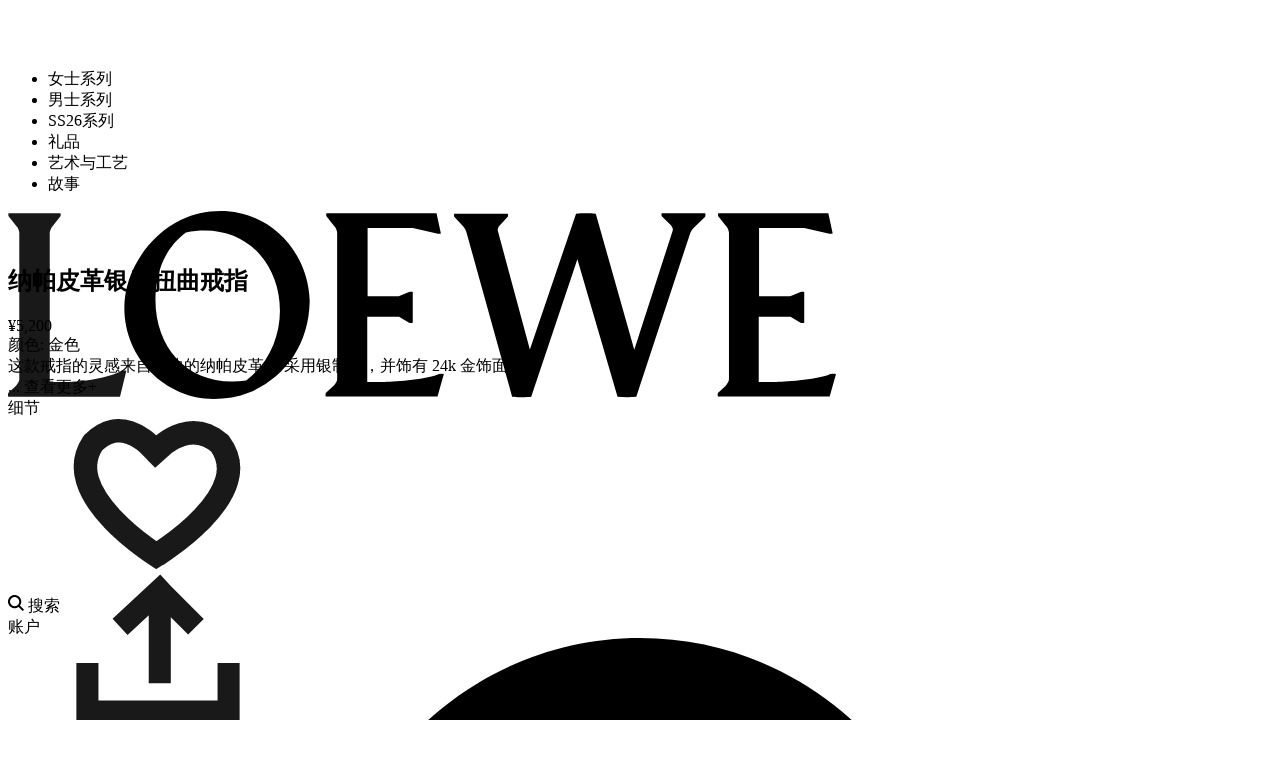

--- FILE ---
content_type: text/html; charset=utf-8
request_url: https://www.loewe.com.cn/products/J917305X01-8130
body_size: 35204
content:
<!doctype html>
<html data-n-head-ssr lang="zh-CN" data-n-head="%7B%22lang%22:%7B%22ssr%22:%22zh-CN%22%7D%7D">
  <head >
    <title>纳帕皮革银质扭曲戒指-loewe罗意威中国官网</title><meta data-n-head="ssr" http-equiv="X-UA-Compatible" content="IE=Edge,chrome=1"><meta data-n-head="ssr" charset="utf-8"><meta data-n-head="ssr" name="viewport" content="width=device-width, initial-scale=1.0, minimum-scale=1.0, maximum-scale=1.0, user-scalable=no"><meta data-n-head="ssr" name="google" content="notranslate"><meta data-n-head="ssr" name="applicable-device" content="pc,mobile"><meta data-n-head="ssr" http-equiv="Cache-Control" content="no-transform"><meta data-n-head="ssr" http-equiv="Cache-Control" content="no-siteapp"><meta data-n-head="ssr" name="baidu-site-verification" content="code-Ip8wx9uuHo"><meta data-n-head="ssr" data-hid="description" name="description" content="LOEWE罗意威纳帕皮革银质扭曲戒指，这款戒指的灵感来自扭曲的纳帕皮革。 采用银制成，并饰有 24k 金饰面。 * LOEWE 压纹，欢迎访问LOEWE中国官网,了解和选购LOEWE罗意威纳帕皮革银质扭曲戒指，探索由品牌工匠手工打造的独特设计。"><meta data-n-head="ssr" data-hid="keywords" name="keywords" content="纳帕皮革银质扭曲戒指"><link data-n-head="ssr" rel="shortcut icon" type="image/png" href="/favicon.png"><script src="//aeu.alicdn.com/waf/antidomxss_v702.js"></script><script src="//aeu.alicdn.com/waf/interfaceacting230515.js"></script><script data-n-head="ssr" src="https://hm.baidu.com/hm.js?27e1a110485d0e5938d8c8c06da24a7e"></script><script data-n-head="ssr" src="https://zz.bdstatic.com/linksubmit/push.js"></script><script data-n-head="ssr" src="/tingyun/Ii8nWiqnPaU.js" async></script><script data-n-head="ssr" src="//ocs.fgcndigital.com/loewe/libs/loewe_livechat_service.js?0.95866668261406" async charset="UTF-8"></script><script data-n-head="ssr" src="https://rs0.bestcem.cn/prod/rs/deliver/embed/6567008d76ed7900089d3900/embed_deliver.js"></script><link rel="preload" href="/_nuxt/4c2551c.js" as="script"><link rel="preload" href="/_nuxt/7fd4119.js" as="script"><link rel="preload" href="/_nuxt/css/ae69454.css" as="style"><link rel="preload" href="/_nuxt/0bd496e.js" as="script"><link rel="preload" href="/_nuxt/css/11b24c6.css" as="style"><link rel="preload" href="/_nuxt/36c75b8.js" as="script"><link rel="preload" href="/_nuxt/css/fd2c925.css" as="style"><link rel="preload" href="/_nuxt/0991ff6.js" as="script"><link rel="preload" href="/_nuxt/a2b6f31.js" as="script"><link rel="preload" href="/_nuxt/css/5cf577d.css" as="style"><link rel="preload" href="/_nuxt/6ad7a75.js" as="script"><link rel="preload" href="/_nuxt/css/b4b7f91.css" as="style"><link rel="preload" href="/_nuxt/9a7c830.js" as="script"><link rel="preload" href="/_nuxt/css/0561739.css" as="style"><link rel="preload" href="/_nuxt/65f1550.js" as="script"><link rel="stylesheet" href="/_nuxt/css/ae69454.css"><link rel="stylesheet" href="/_nuxt/css/11b24c6.css"><link rel="stylesheet" href="/_nuxt/css/fd2c925.css"><link rel="stylesheet" href="/_nuxt/css/5cf577d.css"><link rel="stylesheet" href="/_nuxt/css/b4b7f91.css"><link rel="stylesheet" href="/_nuxt/css/0561739.css">
  </head>
  <body >
    <div data-server-rendered="true" id="__nuxt"><div class="components-loading" style="display:none;"><div class="components-loading-spinner components-loading__spinner"></div></div><div id="__layout"><div><section class="component-default-layout component-layout-pdp"><div data-fetch-key="0" class="components-promotion-bar" style="display:none;"><div></div> <svg xmlns="http://www.w3.org/2000/svg" class="components-promotion-bar-close is-cursor__pointer v-svg-icon v-svg-icon--icons"><use href="/_nuxt/57a4975757bde2ec55aba48a40c5becf.svg#i-close" xlink:href="/_nuxt/57a4975757bde2ec55aba48a40c5becf.svg#i-close"></use></svg></div> <header data-fetch-key="AppHeader:0" class="component-app-header type-pdp" style="padding-top:45px;height:192px;transition:none;z-index:200;pointer-events:none;"><!----> <!----> <div class="component-app-header__wrap layout-desktop-only"><div class="component-app-header__wrap-left col"><ul class="component-header-menu"><li><div><span style="color:;">女士系列</span> <!----></div></li><li><div><span style="color:;">男士系列</span> <!----></div></li><li><div><span style="color:;">SS26系列</span> <!----></div></li><li><div><span style="color:;">礼品</span> <!----></div></li><li><div><span style="color:;">艺术与工艺</span> <!----></div></li><li><div><span style="color:;">故事</span> <!----></div></li></ul></div> <div class="component-app-header__wrap-logo col"><a href="/" class="logo-wrapper"><img src="/_nuxt/img/logo.8634ec1.svg" alt="LOEWE罗意威" class="img-logo img-logo-black"> <img src="/_nuxt/img/logo-white.fed9545.svg" alt="LOEWE罗意威" class="img-logo img-logo-white"> <!----></a></div> <div class="component-app-header__wrap-right col"><div class="inline-block-wrapper"><div class="component-app-header__wrap-right-search is-cursor__pointer"><svg version="1.1" xmlns="http://www.w3.org/2000/svg" xmlns:xlink="http://www.w3.org/1999/xlink" x="0px" y="0px" width="16" height="16" viewBox="0 0 16 16" xml:space="preserve" class="inline-svg-icon component-app-header__wrap-right-search-icon" style="enable-background: new 0 0 16 16"><style type="text/css">
                .st0 {
                  fill-rule: evenodd;
                  clip-rule: evenodd;
                }
              </style> <g id="Icons"><path d="M16,14.56l-4.04-4.04c0.8-1.1,1.28-2.44,1.28-3.9C13.25,2.97,10.28,0,6.62,0S0,2.97,0,6.62s2.97,6.62,6.62,6.62
		c1.46,0,2.8-0.48,3.9-1.28L14.56,16L16,14.56z M6.62,11.2c-2.53,0-4.58-2.06-4.58-4.58S4.1,2.04,6.62,2.04s4.58,2.06,4.58,4.58
		S9.15,11.2,6.62,11.2z"></path></g> <g id="Information"></g></svg> <span class="component-app-header__wrap-right-search-text">搜索</span></div> <div class="component-app-header__wrap-right-account is-cursor__pointer">
            账户
          </div> <div class="component-app-header__wrap-right-selected is-cursor__pointer"><!----><!----><!----></div> <div class="component-app-header__wrap-right-shopping-bag"><svg id="Layer_1" version="1.1" xmlns="http://www.w3.org/2000/svg" xmlns:xlink="http://www.w3.org/1999/xlink" x="0px" y="0px" viewBox="0 0 16 16" xml:space="preserve" class="inline-svg-icon is-cursor__pointer" style="enable-background: new 0 0 16 16"><title>16-Cart</title> <g id="_x31_6-Cart"><g id="AQKA-FullLibrary_16-Cart-Copy-2"><path id="Shape" d="M15.7,4.4C15.5,4.2,15.2,4,14.8,4H12c0-2.2-1.8-4-4-4C5.8,0,4,1.8,4,4H1.2C0.8,4,0.5,4.2,0.3,4.4
			C0,4.7,0,5.1,0,5.4l1.5,7.3c0.4,1.9,2,3.2,3.9,3.2h5.1c1.9,0,3.6-1.4,3.9-3.2L16,5.4C16.1,5.1,16,4.7,15.7,4.4z M8,2
			c1.1,0,2,0.9,2,2H6C6,2.9,6.9,2,8,2z M12.5,12.4c-0.2,0.9-1,1.6-2,1.6H5.4c-1,0-1.8-0.7-2-1.6L2.2,6h3.1h5.5h3.1L12.5,12.4z"></path> <path id="Shape_1_" d="M5.5,12.5h5v-5h-5V12.5z M6.5,8.5h3v3h-3V8.5z"></path></g></g></svg> <!----></div></div></div></div> <div class="component-app-header__wrap layout-mobile-only"><div class="component-app-header__wrap-left col"><div class="component-app-header__wrap-menu"><svg width="14" height="14" viewBox="0 0 14 14" fill="none" xmlns="http://www.w3.org/2000/svg" class="inline-svg-icon"><rect width="14" height="2" fill="#1A1919"></rect> <rect y="6" width="14" height="2" fill="#1A1919"></rect> <rect y="12" width="10" height="2" fill="#1A1919"></rect></svg></div> <div class="component-app-header__wrap-search"><svg version="1.1" xmlns="http://www.w3.org/2000/svg" xmlns:xlink="http://www.w3.org/1999/xlink" x="0px" y="0px" width="14" height="14" viewBox="0 0 16 16" xml:space="preserve" class="inline-svg-icon" style="enable-background: new 0 0 16 16"><style type="text/css">
              .st0 {
                fill-rule: evenodd;
                clip-rule: evenodd;
              }
            </style> <g id="Icons"><path d="M16,14.56l-4.04-4.04c0.8-1.1,1.28-2.44,1.28-3.9C13.25,2.97,10.28,0,6.62,0S0,2.97,0,6.62s2.97,6.62,6.62,6.62
		c1.46,0,2.8-0.48,3.9-1.28L14.56,16L16,14.56z M6.62,11.2c-2.53,0-4.58-2.06-4.58-4.58S4.1,2.04,6.62,2.04s4.58,2.06,4.58,4.58
		S9.15,11.2,6.62,11.2z" fill="#0C0C0C"></path></g> <g id="Information"></g></svg></div></div> <div class="component-app-header__wrap-logo col"><a to="/"><img src="/_nuxt/img/logo.8634ec1.svg" alt="LOEWE罗意威" class="img-logo img-logo-black"> <img src="/_nuxt/img/logo-white.fed9545.svg" alt="LOEWE罗意威" class="img-logo img-logo-white"> <!----></a></div> <div class="component-app-header__wrap-right col"><!----><!----><!----></div></div></header> <!----> <div class="component-layout-default__main"><div class="product-detail-page"><div class="product-detail-page__container layout-desktop-only"><div class="product-detail-page__left"><div class="product-detail-page__left-container"><div class="product-detail-page__left-container-content"><!----> <h1 class="product-detail-page__left-name">纳帕皮革银质扭曲戒指</h1> <div class="product-detail-page__left-price"><span class="font-price">¥5,200</span></div> <!----> <div class="product-detail-page__left-scroll-container product-detail-page__left-info"><div class="product-detail-page__left-color">颜色: 金色</div> <div class="component-product-left-details"><div class="component-product-left-details__info"><div>这款戒指的灵感来自扭曲的纳帕皮革。 采用银制成，并饰有 24k 金饰面。 </div> <span style="display:;">... 查看更多+</span></div> <div style="display:none;"><ul class="component-product-left-details__list"><li class="component-product-left-details__item"> LOEWE 压纹</li></ul> <div class="component-product-left-details__close">收起 -</div></div></div></div> <div class="product-detail-page__left-details is-cursor__pointer">
              细节
            </div></div> <div><div class="product-detail-page-share-or-wish"><div class="product-detail-page-wish"><svg xmlns="http://www.w3.org/2000/svg" class="product-detail-page__wish-icon v-svg-icon v-svg-icon--icons"><use href="/_nuxt/57a4975757bde2ec55aba48a40c5becf.svg#i-wish" xlink:href="/_nuxt/57a4975757bde2ec55aba48a40c5becf.svg#i-wish"></use></svg></div> <div class="product-detail-page-share"><div class="wishlist-detail-page__share-box"><svg xmlns="http://www.w3.org/2000/svg" class="product-detail-page__share-icon v-svg-icon v-svg-icon--icons"><use href="/_nuxt/57a4975757bde2ec55aba48a40c5becf.svg#i-share" xlink:href="/_nuxt/57a4975757bde2ec55aba48a40c5becf.svg#i-share"></use></svg></div> <div class="product-detail-page-share—text layout-desktop-only">分享</div> <div class="product-detail-page-share__weChat"><div class="product-detail-page-share__weChat-qrcode layout-desktop-only" style="display:none;"></div> <img src="[data-uri]" alt></div> <div class="product-detail-page-share__weibo"><img src="/_nuxt/img/weibo.3ae3ced.png" alt></div></div> <div class="component-multi-drawer product-arrival-notice" style="display:none;"><section class="component-multi-drawer__section" style="width:408px;background-color:#fff;display:none;"><div class="component-multi-drawer__section-panel"><div class="component-multi-drawer__section-panel-header justify-content-flex-end"><svg xmlns="http://www.w3.org/2000/svg" class="icon-close v-svg-icon v-svg-icon--icons"><use href="/_nuxt/57a4975757bde2ec55aba48a40c5becf.svg#i-close-black" xlink:href="/_nuxt/57a4975757bde2ec55aba48a40c5becf.svg#i-close-black"></use></svg></div> <div class="product-add-wish-result"><div class="product-add-wish-result__title">添加至我的精选</div> <div class="product-add-wish-result__product"><div class="product-add-wish-result__product-image"><img src="[data-uri]" alt="LOEWE罗意威纳帕皮革银质扭曲戒指" class="component-image is-loading"></div> <div class="product-add-wish-result__product-right"><div class="product-add-wish-result__product-info"><div class="product-add-wish-result__product-name">纳帕皮革银质扭曲戒指</div> <div class="product-add-wish-result__product-price font-price">
            ¥5,200
          </div></div> <div class="product-add-wish-result__product-color">
          颜色：金色
        </div></div></div> <a href="/mywishlist" variant="primary" class="component-button block-button product-add-wish-result__button block-button--primary is-default"><span class="component-button__content block-button-content">查看我的精选</span></a></div></div></section> </div></div> <!----></div> <div class="product-detail-page__left-clause"><div>运输与运费</div> <div class="product-detail-page__left-packing">我们的包装</div> <div>
              护理指南
            </div></div></div></div> <div class="product-detail-page__middle-images" style="display:none;"><ul><li class="active"><img src="[data-uri]" alt="" class="component-image is-loading is-cursor__crosshair"></li><li><img src="[data-uri]" alt="" class="component-image is-loading is-cursor__crosshair"></li><li><img src="[data-uri]" alt="" class="component-image is-loading is-cursor__crosshair"></li><li><img src="[data-uri]" alt="" class="component-image is-loading is-cursor__crosshair"></li><li><img src="[data-uri]" alt="" class="component-image is-loading is-cursor__crosshair"></li><li><img src="[data-uri]" alt="" class="component-image is-loading is-cursor__crosshair"></li><li><img src="[data-uri]" alt="" class="component-image is-loading is-cursor__crosshair"></li></ul></div> <div class="product-detail-page__middle-close" style="display:none;"><svg xmlns="http://www.w3.org/2000/svg" class="v-svg-icon v-svg-icon--icons"><use href="/_nuxt/57a4975757bde2ec55aba48a40c5becf.svg#i-icon-close" xlink:href="/_nuxt/57a4975757bde2ec55aba48a40c5becf.svg#i-icon-close"></use></svg></div> <div style="display:none;"></div> <div class="product-detail-page__middle"><div id="imageContainer0" class="is-cursor__crosshair"><img src="[data-uri]" alt="LOEWE罗意威纳帕皮革银质扭曲戒指" id="detail-image-0" class="component-image image-middle is-loading"> <div class="product-detail-page__middle-down-container"><div class="product-detail-page__middle-down-arrow"><svg xmlns="http://www.w3.org/2000/svg" class="v-svg-icon v-svg-icon--icons"><use href="/_nuxt/57a4975757bde2ec55aba48a40c5becf.svg#i-down-arrow" xlink:href="/_nuxt/57a4975757bde2ec55aba48a40c5becf.svg#i-down-arrow"></use></svg></div></div> <div class="product-detail-page__middle-ar-box"><!----> <div class="product-detail-page__middle-live"><img src="/_nuxt/img/icon-live.69720c7.svg" alt class="product-detail-page__middle-live-black"> <img src="/_nuxt/img/icon-live-white.9cfefdd.svg" alt class="product-detail-page__middle-live-white"> <span>预约视频咨询</span></div></div></div><div id="imageContainer1" class="is-cursor__crosshair"><img src="[data-uri]" alt="LOEWE罗意威纳帕皮革银质扭曲戒指" id="detail-image-1" class="component-image image-middle is-loading"> <!----> <div class="product-detail-page__middle-ar-box"><!----> <!----></div></div><div id="imageContainer2" class="is-cursor__crosshair"><img src="[data-uri]" alt="LOEWE罗意威纳帕皮革银质扭曲戒指" id="detail-image-2" class="component-image image-middle is-loading"> <!----> <div class="product-detail-page__middle-ar-box"><!----> <!----></div></div><div id="imageContainer3" class="is-cursor__crosshair"><img src="[data-uri]" alt="LOEWE罗意威纳帕皮革银质扭曲戒指" id="detail-image-3" class="component-image image-middle is-loading"> <!----> <div class="product-detail-page__middle-ar-box"><!----> <!----></div></div><div id="imageContainer4" class="is-cursor__crosshair"><img src="[data-uri]" alt="LOEWE罗意威纳帕皮革银质扭曲戒指" id="detail-image-4" class="component-image image-middle is-loading"> <!----> <div class="product-detail-page__middle-ar-box"><!----> <!----></div></div><div id="imageContainer5" class="is-cursor__crosshair"><img src="[data-uri]" alt="LOEWE罗意威纳帕皮革银质扭曲戒指" id="detail-image-5" class="component-image image-middle is-loading"> <!----> <div class="product-detail-page__middle-ar-box"><!----> <!----></div></div><div id="imageContainer6" class="is-cursor__crosshair"><img src="[data-uri]" alt="LOEWE罗意威纳帕皮革银质扭曲戒指" id="detail-image-6" class="component-image image-middle is-loading"> <!----> <div class="product-detail-page__middle-ar-box"><!----> <!----></div></div></div> <div class="product-detail-page__right"><div class="components-product-detail-page__right"><div class="product-detail-page__right-product-side"><!----> <div class="product-detail-page__right-product-side-size"><div class="product-detail-page__right-product-side-item-title"><div>尺码</div> <svg xmlns="http://www.w3.org/2000/svg" class="v-svg-icon v-svg-icon--icons"><use href="/_nuxt/57a4975757bde2ec55aba48a40c5becf.svg#i-right-arrow" xlink:href="/_nuxt/57a4975757bde2ec55aba48a40c5becf.svg#i-right-arrow"></use></svg></div> <div class="product-detail-page__right-product-side-item-content">-</div></div> <!----> <!----> <div class="product-detail-page__right-product-side-shopping"><div class="product-detail-page__right-product-side-shopping-moInventory"><div class="product-detail-page__right-product-side-item-title"><!----></div> <div class="product-detail-page__right-product-side-item-notice">到货通知</div></div></div></div> <div class="component-multi-drawer component-product-detail-page-wallet" style="display:none;"><section class="component-multi-drawer__section" style="width:408px;background-color:#fff;display:none;"><div class="component-multi-drawer__section-panel"><div class="component-multi-drawer__section-panel-header justify-content-flex-end"><svg xmlns="http://www.w3.org/2000/svg" class="icon-close v-svg-icon v-svg-icon--icons"><use href="/_nuxt/57a4975757bde2ec55aba48a40c5becf.svg#i-close-black" xlink:href="/_nuxt/57a4975757bde2ec55aba48a40c5becf.svg#i-close-black"></use></svg></div> <div><!----> <!----> </div></div></section> </div> <div class="component-multi-drawer product-detail-page-recommend-size" style="display:none;"><section class="component-multi-drawer__section" style="width:418px;background-color:#fff;display:none;"><div class="component-multi-drawer__section-panel"><div class="component-multi-drawer__section-panel-header justify-content-flex-end"><svg xmlns="http://www.w3.org/2000/svg" class="icon-close v-svg-icon v-svg-icon--icons"><use href="/_nuxt/57a4975757bde2ec55aba48a40c5becf.svg#i-close-black" xlink:href="/_nuxt/57a4975757bde2ec55aba48a40c5becf.svg#i-close-black"></use></svg></div> <div class="component-product-side-layout"><div class="component-product-side-layout__title"><div class="product-detail-page-recommend-size__title">选择尺寸</div></div> <div class="component-product-side-layout__content"> <ul class="product-detail-page-recommend-size__list"></ul></div></div></div></section> </div> <aside class="component-dialog block-dialog" style="display:none;"><!----></aside></div></div></div> <div class="product-detail-page__container-mobile layout-mobile-only"><div class="product-detail-page__container-mobile-swiper"><!----> <div class="product-detail-page__container-mobile-container"><!----> <div class="product-detail-page__container-mobile-icon product-detail-page__container-mobile-live"><img src="/_nuxt/img/plp-live.277e4d1.svg" alt class="product-detail-page__middle-down-wanna-white"> <span>预约视频咨询</span></div></div></div> <div class="product-detail-page__container-mobile-content"><div class="product-detail-page__container-mobile-scroll"><div class="product-detail-page__container-mobile-scroll-section"></div> <!----> <div class="product-detail-page__container-mobile-share"><!----> <div class="product-detail-page-share-or-wish"><div class="product-detail-page-wish"><svg xmlns="http://www.w3.org/2000/svg" class="product-detail-page__wish-icon v-svg-icon v-svg-icon--icons"><use href="/_nuxt/57a4975757bde2ec55aba48a40c5becf.svg#i-wish" xlink:href="/_nuxt/57a4975757bde2ec55aba48a40c5becf.svg#i-wish"></use></svg></div> <div class="product-detail-page-share"><div class="wishlist-detail-page__share-box"><svg xmlns="http://www.w3.org/2000/svg" class="product-detail-page__share-icon v-svg-icon v-svg-icon--icons"><use href="/_nuxt/57a4975757bde2ec55aba48a40c5becf.svg#i-share" xlink:href="/_nuxt/57a4975757bde2ec55aba48a40c5becf.svg#i-share"></use></svg></div> <div class="product-detail-page-share—text layout-desktop-only">分享</div> <div class="product-detail-page-share__weChat"><div class="product-detail-page-share__weChat-qrcode layout-desktop-only" style="display:none;"></div> <img src="[data-uri]" alt></div> <div class="product-detail-page-share__weibo"><img src="/_nuxt/img/weibo.3ae3ced.png" alt></div></div> <div class="component-multi-drawer product-arrival-notice" style="display:none;"><section class="component-multi-drawer__section" style="width:408px;background-color:#fff;display:none;"><div class="component-multi-drawer__section-panel"><div class="component-multi-drawer__section-panel-header justify-content-flex-end"><svg xmlns="http://www.w3.org/2000/svg" class="icon-close v-svg-icon v-svg-icon--icons"><use href="/_nuxt/57a4975757bde2ec55aba48a40c5becf.svg#i-close-black" xlink:href="/_nuxt/57a4975757bde2ec55aba48a40c5becf.svg#i-close-black"></use></svg></div> <div class="product-add-wish-result"><div class="product-add-wish-result__title">添加至我的精选</div> <div class="product-add-wish-result__product"><div class="product-add-wish-result__product-image"><img src="[data-uri]" alt="LOEWE罗意威纳帕皮革银质扭曲戒指" class="component-image is-loading"></div> <div class="product-add-wish-result__product-right"><div class="product-add-wish-result__product-info"><div class="product-add-wish-result__product-name">纳帕皮革银质扭曲戒指</div> <div class="product-add-wish-result__product-price font-price">
            ¥5,200
          </div></div> <div class="product-add-wish-result__product-color">
          颜色：金色
        </div></div></div> <a href="/mywishlist" variant="primary" class="component-button block-button product-add-wish-result__button block-button--primary is-default"><span class="component-button__content block-button-content">查看我的精选</span></a></div></div></section> </div></div></div> <div class="product-detail-page__container-mobile-content-product"><div class="product-detail-page__container-mobile-content-name">
            纳帕皮革银质扭曲戒指
          </div> <div class="product-detail-page__container-mobile-content-price"><div class="product-detail-page__left-price"><span class="font-price">¥5,200</span></div></div></div> <div class="product-detail-page__container-mobile-content-color">
          1颜色
        </div> <!----> <div><div class="product-detail-page__left-scroll-container product-detail-page__container-mobile-content-description"><div class="product-detail-page__left-color">颜色: 金色</div> <div class="component-product-left-details"><div class="component-product-left-details__info"><div>这款戒指的灵感来自扭曲的纳帕皮革。 采用银制成，并饰有 24k 金饰面。 </div> <span style="display:;">... 查看更多+</span></div> <div style="display:none;"><ul class="component-product-left-details__list"><li class="component-product-left-details__item"> LOEWE 压纹</li></ul> <div class="component-product-left-details__close">收起 -</div></div></div></div></div> <!----> <div class="components-product-detail-page__right"><div class="product-detail-page__right-product-side"><!----> <div class="product-detail-page__right-product-side-size"><div class="product-detail-page__right-product-side-item-title"><div>尺码</div> <svg xmlns="http://www.w3.org/2000/svg" class="v-svg-icon v-svg-icon--icons"><use href="/_nuxt/57a4975757bde2ec55aba48a40c5becf.svg#i-right-arrow" xlink:href="/_nuxt/57a4975757bde2ec55aba48a40c5becf.svg#i-right-arrow"></use></svg></div> <div class="product-detail-page__right-product-side-item-content">-</div></div> <!----> <!----> <div class="product-detail-page__right-product-side-shopping"><div class="product-detail-page__right-product-side-shopping-moInventory"><div class="product-detail-page__right-product-side-item-title"><!----></div> <div class="product-detail-page__right-product-side-item-notice">到货通知</div></div></div></div> <div class="component-multi-drawer component-product-detail-page-wallet" style="display:none;"><section class="component-multi-drawer__section" style="width:408px;background-color:#fff;display:none;"><div class="component-multi-drawer__section-panel"><div class="component-multi-drawer__section-panel-header justify-content-flex-end"><svg xmlns="http://www.w3.org/2000/svg" class="icon-close v-svg-icon v-svg-icon--icons"><use href="/_nuxt/57a4975757bde2ec55aba48a40c5becf.svg#i-close-black" xlink:href="/_nuxt/57a4975757bde2ec55aba48a40c5becf.svg#i-close-black"></use></svg></div> <div><!----> <!----> </div></div></section> </div> <div class="component-multi-drawer product-detail-page-recommend-size" style="display:none;"><section class="component-multi-drawer__section" style="width:418px;background-color:#fff;display:none;"><div class="component-multi-drawer__section-panel"><div class="component-multi-drawer__section-panel-header justify-content-flex-end"><svg xmlns="http://www.w3.org/2000/svg" class="icon-close v-svg-icon v-svg-icon--icons"><use href="/_nuxt/57a4975757bde2ec55aba48a40c5becf.svg#i-close-black" xlink:href="/_nuxt/57a4975757bde2ec55aba48a40c5becf.svg#i-close-black"></use></svg></div> <div class="component-product-side-layout"><div class="component-product-side-layout__title"><div class="product-detail-page-recommend-size__title">选择尺寸</div></div> <div class="component-product-side-layout__content"> <ul class="product-detail-page-recommend-size__list"></ul></div></div></div></section> </div> <aside class="component-dialog block-dialog" style="display:none;"><!----></aside></div> <div class="product-detail-page__container-mobile-content-item"><div>细节</div> <svg xmlns="http://www.w3.org/2000/svg" class="v-svg-icon v-svg-icon--icons"><use href="/_nuxt/57a4975757bde2ec55aba48a40c5becf.svg#i-right-arrow" xlink:href="/_nuxt/57a4975757bde2ec55aba48a40c5becf.svg#i-right-arrow"></use></svg></div> <div class="product-detail-page__container-mobile-content-item"><div>运输与运费</div> <svg xmlns="http://www.w3.org/2000/svg" class="v-svg-icon v-svg-icon--icons"><use href="/_nuxt/57a4975757bde2ec55aba48a40c5becf.svg#i-right-arrow" xlink:href="/_nuxt/57a4975757bde2ec55aba48a40c5becf.svg#i-right-arrow"></use></svg></div> <div class="product-detail-page__container-mobile-content-item"><div>我们的包装</div> <svg xmlns="http://www.w3.org/2000/svg" class="v-svg-icon v-svg-icon--icons"><use href="/_nuxt/57a4975757bde2ec55aba48a40c5becf.svg#i-right-arrow" xlink:href="/_nuxt/57a4975757bde2ec55aba48a40c5becf.svg#i-right-arrow"></use></svg></div> <div class="product-detail-page__container-mobile-content-item" style="display:;"><div>护理指南</div> <svg xmlns="http://www.w3.org/2000/svg" class="v-svg-icon v-svg-icon--icons"><use href="/_nuxt/57a4975757bde2ec55aba48a40c5becf.svg#i-right-arrow" xlink:href="/_nuxt/57a4975757bde2ec55aba48a40c5becf.svg#i-right-arrow"></use></svg></div></div></div></div> <div class="product-complementary" style="display:none;"><div class="product-complementary_title">相得益彰</div> <div class="product-complementary_products" style="border:none;"><!----></div></div> <div class="product-you-may-like"><div class="product-you-may-like_title">猜你喜欢</div> <div class="product-you-may-like_products" style="border:none;"><!----></div></div> <!----> <div class="product-detail-page__crumbs"><div class="component-category-breadcrumbs"><a href="/" class="component-category-breadcrumbs__item nuxt-link-active">主页</a> </div></div> <!----><!----><!----><!----><!----><!----><!----><!----><!----><!----><!----><!----><!----><!----><!----> <!----> <!----> <!----></div></div> <footer class="component-footer"><div class="component-footer__top"><div class="component-footer__top-clause"><div class="component-footer__top-clause-svg"><svg xmlns="http://www.w3.org/2000/svg" class="v-svg-icon v-svg-icon--icons"><use href="/_nuxt/57a4975757bde2ec55aba48a40c5becf.svg#i-footer-logo" xlink:href="/_nuxt/57a4975757bde2ec55aba48a40c5becf.svg#i-footer-logo"></use></svg></div> <div class="component-footer__top-clause-list"><a href="/contactus" class="component-footer__top-clause-item">联系我们</a> <a href="/send-return" class="component-footer__top-clause-item">寄送&amp;退货</a> <a href="/information/careers-at-loewe" class="component-footer__top-clause-item">职业</a> <a href="/sitemap" class="component-footer__top-clause-item">网站索引</a> <a href="/packaging/our-packaging" class="component-footer__top-clause-item">包装</a> <a href="/terms-and-conditions" class="component-footer__top-clause-item">条款</a> <a href="/store" class="component-footer__top-clause-item">精品店查询</a> <a href="/care-guide" class="component-footer__top-clause-item">护理指南</a> <div class="component-footer__top-clause-item footer__top-clause-item_policy"><a href="/guest_privacy_policy" class="clause-item_policy-link"><span class="clause-item_policy-link-text">个人信息处理规则<br></span></a></div> <a href="/information/sustainability-at-loewe" class="component-footer__top-clause-item">可持续发展</a></div></div> <div class="component-footer__top-consulting"><div class="component-footer__top-consulting-title">抢先获取资讯</div> <div class="component-footer__top-consulting-des"><span>获取系列、产品、新闻和灵感的最新信息</span></div> <!----> <div class="component-form-group-radio"><!----> <div class="component-form-group-radio__content"><div class="component-form-group-radio__item"><input type="radio" name="radio" id="app_0" readonly="readonly" value="1" class="component-radio block-radio"> <label for="app_0" class="component-form-group-radio__label">先生*</label></div><div class="component-form-group-radio__item"><input type="radio" name="radio" id="app_1" readonly="readonly" value="2" class="component-radio block-radio"> <label for="app_1" class="component-form-group-radio__label">女士*</label></div><div class="component-form-group-radio__item"><input type="radio" name="radio" id="app_2" readonly="readonly" value="3" class="component-radio block-radio"> <label for="app_2" class="component-form-group-radio__label">不方便透露*</label></div></div></div> <div class="component-footer__top-consulting-email"><div autocomplete="new-password" class="component-form-group-email"><div class="component-form-group-email__input"><div autocomplete="new-password" maxlength="50" rules="[object Object],[object Object]" placeholder="电子邮箱地址*" class="component-filed block-filed component-filed-input"> <!----> <input autocomplete="new-password" type="text" id="app-input__gl60jmyzu" required="required" placeholder="电子邮箱地址*" maxlength="50" value="" class="component-input block-input">  <!----> </div></div></div> <span to="" variant="primary" class="component-button block-button component-footer__top-consulting-email-button block-button--primary is-default"><span class="component-button__content block-button-content">确认</span></span></div> <div class="component-form-group-checkbox component-footer__top-cbdt-checkbox"><!----> <div class="component-form-group-checkbox__content"><div class="component-form-group-checkbox__wrap"><input type="checkbox" is-round="true" id="app-checkbox__l940ehavv" readonly="readonly" class="component-checkbox block-checkbox"></div> <div class="component-form-group-checkbox__label"><label for="app-checkbox__l940ehavv">我同意按照<a href='/privacy_policy' target='_blank' class='agreement-text'>《个人信息处理规则（会员版）》</a>告知的内容跨境提供本人的个人信息</label></div></div></div></div></div> <div class="component-footer__bottom"><div class="component-footer__bottom—language"><svg xmlns="http://www.w3.org/2000/svg" class="component-footer__bottom—language-earth v-svg-icon v-svg-icon--icons"><use href="/_nuxt/57a4975757bde2ec55aba48a40c5becf.svg#i-language-earth" xlink:href="/_nuxt/57a4975757bde2ec55aba48a40c5becf.svg#i-language-earth"></use></svg> <span class="is-clickable">中国大陆</span> <span class="component-footer__bottom—language-line">-</span> <span class="is-clickable">简体中文</span></div> <div class="component-footer__bottom-third-party layout-mobile-only"><a href="https://www.loewe.com.cn/WECHAT" class="is-clickable">Wechat</a> <a href="https://weibo.com/loewe" class="is-clickable">Weibo</a></div> <div class="component-footer__bottom-record"><div class="display__flex flex__space-between component-footer__bottom-record-info"><a href="https://beian.miit.gov.cn">沪ICP备17039161号-2  </a> <a href="https://beian.miit.gov.cn">罗意威商贸（上海）有限公司</a></div> <div class="display__flex flex__space-between"><div class="component-footer__bottom-record-security"><img src="[data-uri]" alt="" class="component-image is-loading"> <a href="http://www.beian.gov.cn/portal/registerSystemInfo?recordcode=31010602002669">沪公网安备31010602002669</a></div> <div class="component-footer__bottom-record-business"><img src="[data-uri]" alt="" class="component-image is-loading"><a href="http://wap.scjgj.sh.gov.cn/businessCheck/verifKey.do?showType=extShow&serial=9031000020191217084038000005451724-SAIC_SHOW_310000-20191218170444263845&signData=MEYCIQDSeOs4WZJKeFhcrtejPv/Z2AlzDZp8p6LU9xhYQXquQAIhAPXbW3XW7vL7uq6TYUE1RhhF/ZQi2XZ7CAjSi9z/jXBx">电子营业执照</a></div></div></div> <div class="component-footer__bottom-third-party layout-desktop-only"><a href="https://www.loewe.com.cn/WECHAT" class="is-clickable">Wechat</a> <a href="https://weibo.com/loewe" class="is-clickable">Weibo</a></div></div></footer> <!----><!----><!----><!----><!----><!----><!----><!----><!----><!----><!----><!----><!----><!----><!----><!----><!----><!----><!----><!----><!----><!----><!----><!----><!----></section></div></div></div><script>window.__NUXT__=(function(a,b,c,d,e,f,g,h,i,j,k,l,m,n,o,p,q,r,s,t,u,v,w,x,y,z,A,B,C,D,E,F,G,H,I,J,K,L,M,N,O,P,Q,R,S,T,U,V,W,X,Y,Z,_,$,aa,ab,ac,ad,ae,af,ag,ah,ai,aj,ak,al,am,an,ao,ap,aq,ar,as,at,au,av,aw,ax,ay,az,aA,aB,aC,aD,aE,aF,aG,aH,aI,aJ,aK,aL,aM,aN,aO,aP,aQ,aR,aS,aT,aU,aV,aW,aX,aY,aZ,a_,a$,ba,bb,bc,bd,be,bf,bg,bh,bi,bj,bk,bl,bm,bn,bo,bp,bq,br,bs,bt,bu,bv,bw,bx,by,bz,bA,bB,bC,bD,bE,bF,bG,bH,bI,bJ,bK,bL,bM,bN,bO,bP,bQ,bR,bS,bT,bU,bV,bW,bX,bY,bZ,b_,b$,ca,cb,cc,cd,ce,cf,cg,ch,ci,cj,ck,cl,cm,cn,co,cp,cq,cr,cs,ct,cu,cv,cw,cx,cy,cz,cA,cB,cC,cD,cE,cF,cG,cH,cI,cJ,cK,cL,cM,cN,cO,cP,cQ,cR,cS,cT,cU,cV,cW,cX,cY,cZ,c_,c$,da,db,dc,dd,de,df,dg,dh,di,dj,dk,dl,dm,dn,do0,dp,dq,dr,ds,dt,du,dv,dw,dx,dy,dz,dA,dB,dC,dD,dE,dF,dG,dH,dI,dJ,dK,dL,dM,dN,dO,dP,dQ,dR,dS,dT,dU,dV,dW,dX,dY,dZ,d_,d$,ea,eb,ec,ed,ee,ef,eg,eh,ei,ej,ek,el,em,en,eo,ep,eq,er,es,et,eu,ev,ew,ex,ey,ez,eA,eB,eC,eD,eE,eF,eG,eH,eI,eJ,eK,eL,eM,eN,eO,eP,eQ,eR,eS,eT,eU,eV,eW,eX,eY,eZ,e_,e$,fa,fb,fc,fd,fe,ff,fg,fh,fi,fj,fk,fl,fm,fn,fo,fp,fq,fr,fs,ft,fu,fv,fw,fx,fy,fz,fA,fB,fC,fD,fE,fF,fG,fH,fI,fJ,fK,fL,fM,fN,fO,fP,fQ,fR,fS,fT,fU,fV,fW,fX,fY,fZ,f_,f$,ga,gb,gc,gd,ge,gf,gg,gh,gi,gj,gk,gl,gm,gn,go,gp,gq,gr,gs,gt,gu,gv,gw,gx,gy,gz,gA,gB,gC,gD,gE,gF,gG,gH,gI,gJ,gK,gL,gM,gN,gO,gP,gQ,gR,gS,gT,gU,gV,gW,gX,gY,gZ,g_,g$,ha,hb,hc,hd,he,hf,hg,hh){ca.clientWidth=l;return {layout:"pdp",data:[{items:[],isShowHmcFooter:b,customerIsEos:b}],fetch:{"0":{showPromotionBar:b,clientWidthMixinState:ca,isMobile:b,isDesktop:b,isResizing:b,isMounted:b},"AppHeader:0":{isFixed:b,transition:"none",transparent:b,headerTop:l,scrollTop:l,scrollDirectionClass:a,elementsTransitionNone:b,clientWidthMixinState:ca,isMobile:b,isDesktop:b,isResizing:b,isMounted:b}},error:c,state:{promotionBarHeight:l,headerHeight:l,scrollBarWidth:l,drawersVisible:{shoppingCart:b},dialogsVisible:{preOrderTips:b,ghibliTips:b,guestDialog:n},showMiniCartAfterClosePreOrderTipsDialog:b,showMiniCartAfterCloseGhibliTipsDialog:b,popoverVisible:{popoverLanguage:b,popoverLogin:b,popoverBinding:b,popoverResetPassword:b,popoverCreateAccount:b,popoverCategoryMenu:b,popoverSearch:b,popoverVisitor:b,popoverDoorDial:b,popoverWanna:b},createPreFillingInfo:{mobile:a,email:a,cbdt:b,gender:c},categories:[{id:cb,name:G,bannerDescription:a,number:f,name_en:"Women",level:h,url:cc,isSetRedirectUrl:b,video_url:c,image:c,top_banner_link:cd,jumpLink:a,hasProducts:b,sku:c,products:[],menu_margin:b,is_hmc:b,alias_title:a,LWCatHasLineFeed:e,items:[{id:ce,name:cf,bannerDescription:a,number:a,name_en:cg,level:g,url:"\u002Fwomen\u002Fnew-in",isSetRedirectUrl:b,image:c,top_banner_link:a,video_url:c,jumpLink:"pages\u002Fproduct-list\u002Fproduct-list?catId=1357",hasProducts:b,sku:c,products:[],menu_margin:b,is_hmc:b,alias_title:a,LWCatHasLineFeed:e,items:[],banners:[],gift_icon:a,pc_gift_icon:a,cat_title_color:a,cat_title_icon:a,is_eos:b,is_only_in_we_com:b,is_use_special_filter:b},{id:"1269",name:"2026 早春女士预选系列",bannerDescription:a,number:a,name_en:ch,level:g,url:ci,isSetRedirectUrl:b,image:c,top_banner_link:a,video_url:c,jumpLink:a,hasProducts:b,sku:c,products:[],menu_margin:b,is_hmc:b,alias_title:a,LWCatHasLineFeed:e,items:[],banners:[],gift_icon:a,pc_gift_icon:a,cat_title_color:a,cat_title_icon:a,is_eos:b,is_only_in_we_com:b,is_use_special_filter:b},{id:"903",name:cj,bannerDescription:a,number:a,name_en:ai,level:g,url:"\u002Floewe-x-on\u002Fwomen",isSetRedirectUrl:b,image:c,top_banner_link:a,video_url:c,jumpLink:"pages\u002Fproduct-list\u002Fproduct-list?catId=857",hasProducts:b,sku:c,products:[],menu_margin:b,is_hmc:b,alias_title:a,LWCatHasLineFeed:f,items:[],banners:[],gift_icon:a,pc_gift_icon:a,cat_title_color:a,cat_title_icon:a,is_eos:b,is_only_in_we_com:b,is_use_special_filter:b},{id:"931",name:ck,bannerDescription:a,number:a,name_en:"Personalise your bag",level:g,url:cl,isSetRedirectUrl:b,image:"https:\u002F\u002Fwww.loewe.com.cn\u002Fmedia\u002Fcatalog\u002Fcategory\u002FSS26_SHOW15299_3_4_B1.jpg",top_banner_link:a,video_url:c,jumpLink:a,hasProducts:b,sku:c,products:[],menu_margin:b,is_hmc:b,alias_title:a,LWCatHasLineFeed:f,items:[],banners:[],gift_icon:a,pc_gift_icon:a,cat_title_color:a,cat_title_icon:a,is_eos:b,is_only_in_we_com:b,is_use_special_filter:b},{id:"31",name:"所有女士系列",bannerDescription:a,number:a,name_en:"All Women",level:g,url:cc,isSetRedirectUrl:b,image:c,top_banner_link:a,video_url:c,jumpLink:"pages\u002Fproduct-list\u002Fproduct-list?catId=3",hasProducts:b,sku:c,products:[],menu_margin:b,is_hmc:b,alias_title:a,LWCatHasLineFeed:f,items:[],banners:[],gift_icon:a,pc_gift_icon:a,cat_title_color:a,cat_title_icon:a,is_eos:b,is_only_in_we_com:b,is_use_special_filter:b},{id:aV,name:X,bannerDescription:a,number:a,name_en:cm,level:g,url:"\u002Fwomen\u002Fbags",isSetRedirectUrl:b,image:c,top_banner_link:a,video_url:c,jumpLink:a,hasProducts:b,sku:c,products:[],menu_margin:b,is_hmc:b,alias_title:a,LWCatHasLineFeed:e,items:[{id:"33",name:cn,bannerDescription:a,number:a,name_en:co,level:d,url:"women\u002Fbags",isSetRedirectUrl:b,image:c,top_banner_link:a,video_url:c,jumpLink:cd,hasProducts:b,sku:c,products:[],menu_margin:b,is_hmc:b,alias_title:a,LWCatHasLineFeed:f,items:[],pc_gift_icon:a,cat_title_color:a,cat_title_icon:a,is_eos:b,is_only_in_we_com:b,is_use_special_filter:b},{id:"46",name:"编篮手袋＆夏日手袋",bannerDescription:a,number:a,name_en:"Baskets",level:d,url:"\u002Fwomen\u002Fbags\u002Fbaskets",isSetRedirectUrl:b,image:c,top_banner_link:a,video_url:c,jumpLink:"pages\u002Fproduct-list\u002Fproduct-list?catId=1425",hasProducts:b,sku:c,products:[],menu_margin:b,is_hmc:b,alias_title:a,LWCatHasLineFeed:e,items:[],pc_gift_icon:a,cat_title_color:a,cat_title_icon:a,is_eos:b,is_only_in_we_com:b,is_use_special_filter:b},{id:"37",name:cp,bannerDescription:a,number:a,name_en:cq,level:d,url:"\u002Fwomen\u002Fbags\u002Ftotes",isSetRedirectUrl:b,image:c,top_banner_link:a,video_url:c,jumpLink:a,hasProducts:b,sku:c,products:[],menu_margin:b,is_hmc:b,alias_title:a,LWCatHasLineFeed:e,items:[],pc_gift_icon:a,cat_title_color:a,cat_title_icon:a,is_eos:b,is_only_in_we_com:b,is_use_special_filter:b},{id:aW,name:"斜挎包",bannerDescription:a,number:a,name_en:"Cross body",level:d,url:"\u002Fwomen\u002Fbags\u002Fcross-body",isSetRedirectUrl:b,image:c,top_banner_link:a,video_url:c,jumpLink:a,hasProducts:b,sku:c,products:[],menu_margin:b,is_hmc:b,alias_title:a,LWCatHasLineFeed:e,items:[],pc_gift_icon:a,cat_title_color:a,cat_title_icon:a,is_eos:b,is_only_in_we_com:b,is_use_special_filter:b},{id:"35",name:Y,bannerDescription:a,number:a,name_en:cr,level:d,url:"\u002Fwomen\u002Fbags\u002Fshoulder-bags",isSetRedirectUrl:b,image:c,top_banner_link:a,video_url:c,jumpLink:a,hasProducts:b,sku:c,products:[],menu_margin:b,is_hmc:b,alias_title:a,LWCatHasLineFeed:e,items:[],pc_gift_icon:a,cat_title_color:a,cat_title_icon:a,is_eos:b,is_only_in_we_com:b,is_use_special_filter:b},{id:aX,name:"迷你手袋",bannerDescription:a,number:a,name_en:"Mini bags",level:d,url:"\u002Fwomen\u002Fbags\u002Fmini-bags",isSetRedirectUrl:b,image:c,top_banner_link:a,video_url:c,jumpLink:a,hasProducts:b,sku:c,products:[],menu_margin:b,is_hmc:b,alias_title:a,LWCatHasLineFeed:e,items:[],pc_gift_icon:a,cat_title_color:a,cat_title_icon:a,is_eos:b,is_only_in_we_com:b,is_use_special_filter:b},{id:"1660",name:"水桶包",bannerDescription:a,number:a,name_en:"Bucket bags",level:d,url:"\u002Fwomen\u002Fbags\u002Fbucket-bags",isSetRedirectUrl:b,image:c,top_banner_link:a,video_url:c,jumpLink:a,hasProducts:b,sku:c,products:[],menu_margin:b,is_hmc:b,alias_title:a,LWCatHasLineFeed:e,items:[],pc_gift_icon:a,cat_title_color:a,cat_title_icon:a,is_eos:b,is_only_in_we_com:b,is_use_special_filter:b},{id:"39",name:cs,bannerDescription:a,number:a,name_en:ct,level:d,url:"\u002Fwomen\u002Fbags\u002Fbelt-bags",isSetRedirectUrl:b,image:c,top_banner_link:a,video_url:c,jumpLink:a,hasProducts:b,sku:c,products:[],menu_margin:b,is_hmc:b,alias_title:a,LWCatHasLineFeed:e,items:[],pc_gift_icon:a,cat_title_color:a,cat_title_icon:a,is_eos:b,is_only_in_we_com:b,is_use_special_filter:b},{id:aY,name:cu,bannerDescription:a,number:a,name_en:"Pouches & clutches",level:d,url:"\u002Fwomen\u002Fbags\u002Fpouches-and-clutches",isSetRedirectUrl:b,image:c,top_banner_link:a,video_url:c,jumpLink:"pages\u002Fproduct-list\u002Fproduct-list?catId=1495",hasProducts:b,sku:c,products:[],menu_margin:b,is_hmc:b,alias_title:a,LWCatHasLineFeed:f,items:[],pc_gift_icon:a,cat_title_color:a,cat_title_icon:a,is_eos:b,is_only_in_we_com:b,is_use_special_filter:b},{id:"41",name:"Puzzle 手袋",bannerDescription:a,number:a,name_en:Z,level:d,url:"\u002Fwomen\u002Fbags\u002Fpuzzle",isSetRedirectUrl:b,image:c,top_banner_link:a,video_url:c,jumpLink:"pages\u002Fproduct-list\u002Fproduct-list?catId=1360",hasProducts:b,sku:c,products:[],menu_margin:b,is_hmc:b,alias_title:a,LWCatHasLineFeed:e,items:[],pc_gift_icon:a,cat_title_color:a,cat_title_icon:a,is_eos:b,is_only_in_we_com:b,is_use_special_filter:b},{id:"369",name:"Flamenco 手袋",bannerDescription:a,number:a,name_en:aj,level:d,url:"\u002Fwomen\u002Fbags\u002Fflamenco",isSetRedirectUrl:b,image:c,top_banner_link:a,video_url:c,jumpLink:"pages\u002Fproduct-list\u002Fproduct-list?catId=1461",hasProducts:b,sku:c,products:[],menu_margin:b,is_hmc:b,alias_title:a,LWCatHasLineFeed:e,items:[],pc_gift_icon:a,cat_title_color:a,cat_title_icon:a,is_eos:b,is_only_in_we_com:b,is_use_special_filter:b},{id:"1989",name:"Ola 手袋",bannerDescription:a,number:a,name_en:"Ola",level:d,url:"\u002Fwomen\u002Fbags\u002Fola",isSetRedirectUrl:b,image:c,top_banner_link:a,video_url:c,jumpLink:a,hasProducts:b,sku:c,products:[],menu_margin:b,is_hmc:b,alias_title:a,LWCatHasLineFeed:e,items:[],pc_gift_icon:a,cat_title_color:a,cat_title_icon:a,is_eos:b,is_only_in_we_com:b,is_use_special_filter:b},{id:aZ,name:"Hammock 手袋",bannerDescription:a,number:a,name_en:"Hammock",level:d,url:"\u002Fwomen\u002Fbags\u002Fhammock",isSetRedirectUrl:b,image:c,top_banner_link:a,video_url:c,jumpLink:"pages\u002Fproduct-list\u002Fproduct-list?catId=1597",hasProducts:b,sku:c,products:[],menu_margin:b,is_hmc:b,alias_title:a,LWCatHasLineFeed:e,items:[],pc_gift_icon:a,cat_title_color:a,cat_title_icon:a,is_eos:b,is_only_in_we_com:b,is_use_special_filter:b},{id:"43",name:"Gate 手袋",bannerDescription:a,number:a,name_en:"Gate",level:d,url:"\u002Fwomen\u002Fbags\u002Fgate",isSetRedirectUrl:b,image:c,top_banner_link:a,video_url:c,jumpLink:a,hasProducts:b,sku:c,products:[],menu_margin:b,is_hmc:b,alias_title:a,LWCatHasLineFeed:e,items:[],pc_gift_icon:a,cat_title_color:a,cat_title_icon:a,is_eos:b,is_only_in_we_com:b,is_use_special_filter:b},{id:"682",name:"Amazona 手袋",bannerDescription:a,number:a,name_en:"Amazona",level:d,url:"\u002Fwomen\u002Fbags\u002Famazona",isSetRedirectUrl:b,image:c,top_banner_link:a,video_url:c,jumpLink:a,hasProducts:b,sku:c,products:[],menu_margin:b,is_hmc:b,alias_title:a,LWCatHasLineFeed:e,items:[],pc_gift_icon:a,cat_title_color:a,cat_title_icon:a,is_eos:b,is_only_in_we_com:b,is_use_special_filter:b},{id:"1593",name:"Pebble 手袋",bannerDescription:a,number:a,name_en:a_,level:d,url:"\u002Fwomen\u002Fbags\u002Fpebble",isSetRedirectUrl:b,image:c,top_banner_link:a,video_url:c,jumpLink:a,hasProducts:b,sku:c,products:[],menu_margin:b,is_hmc:b,alias_title:a,LWCatHasLineFeed:e,items:[],pc_gift_icon:a,cat_title_color:a,cat_title_icon:a,is_eos:b,is_only_in_we_com:b,is_use_special_filter:b},{id:"1576",name:"Squeeze 手袋",bannerDescription:a,number:a,name_en:"Squeeze",level:d,url:"\u002Fwomen\u002Fbags\u002Fsqueeze",isSetRedirectUrl:b,image:c,top_banner_link:a,video_url:c,jumpLink:a,hasProducts:b,sku:c,products:[],menu_margin:b,is_hmc:b,alias_title:a,LWCatHasLineFeed:e,items:[],pc_gift_icon:a,cat_title_color:a,cat_title_icon:a,is_eos:b,is_only_in_we_com:b,is_use_special_filter:b},{id:"1984",name:cv,bannerDescription:a,number:a,name_en:cv,level:d,url:"\u002Fwomen\u002Fbags\u002Fmadrid",isSetRedirectUrl:b,image:c,top_banner_link:a,video_url:c,jumpLink:a,hasProducts:b,sku:c,products:[],menu_margin:b,is_hmc:b,alias_title:a,LWCatHasLineFeed:e,items:[],pc_gift_icon:a,cat_title_color:a,cat_title_icon:a,is_eos:b,is_only_in_we_com:b,is_use_special_filter:b}],banners:[],gift_icon:a,pc_gift_icon:a,cat_title_color:a,cat_title_icon:a,is_eos:b,is_only_in_we_com:b,is_use_special_filter:b},{id:"75",name:"鞋履",bannerDescription:a,number:a,name_en:a$,level:g,url:cw,isSetRedirectUrl:b,image:c,top_banner_link:a,video_url:c,jumpLink:a,hasProducts:b,sku:c,products:[],menu_margin:b,is_hmc:b,alias_title:a,LWCatHasLineFeed:e,items:[{id:"76",name:cx,bannerDescription:a,number:a,name_en:"Shoes all",level:d,url:cw,isSetRedirectUrl:b,image:c,top_banner_link:a,video_url:c,jumpLink:"pages\u002Fproduct-list\u002Fproduct-list?catId=75",hasProducts:b,sku:c,products:[],menu_margin:b,is_hmc:b,alias_title:a,LWCatHasLineFeed:f,items:[],pc_gift_icon:a,cat_title_color:a,cat_title_icon:a,is_eos:b,is_only_in_we_com:b,is_use_special_filter:b},{id:"77",name:cy,bannerDescription:a,number:a,name_en:cz,level:d,url:"\u002Fwomen\u002Fshoes\u002Fflats",isSetRedirectUrl:b,image:c,top_banner_link:a,video_url:c,jumpLink:a,hasProducts:b,sku:c,products:[],menu_margin:b,is_hmc:b,alias_title:a,LWCatHasLineFeed:e,items:[],pc_gift_icon:a,cat_title_color:a,cat_title_icon:a,is_eos:b,is_only_in_we_com:b,is_use_special_filter:b},{id:"79",name:cA,bannerDescription:a,number:a,name_en:cB,level:d,url:"\u002Fwomen\u002Fshoes\u002Fsneakers",isSetRedirectUrl:b,image:c,top_banner_link:a,video_url:c,jumpLink:a,hasProducts:b,sku:c,products:[],menu_margin:b,is_hmc:b,alias_title:a,LWCatHasLineFeed:e,items:[],pc_gift_icon:a,cat_title_color:a,cat_title_icon:a,is_eos:b,is_only_in_we_com:b,is_use_special_filter:b},{id:"80",name:"凉鞋",bannerDescription:a,number:a,name_en:"Sandals",level:d,url:"\u002Fwomen\u002Fshoes\u002Fsandals",isSetRedirectUrl:b,image:c,top_banner_link:a,video_url:c,jumpLink:a,hasProducts:b,sku:c,products:[],menu_margin:b,is_hmc:b,alias_title:a,LWCatHasLineFeed:e,items:[],pc_gift_icon:a,cat_title_color:a,cat_title_icon:a,is_eos:b,is_only_in_we_com:b,is_use_special_filter:b},{id:"78",name:"靴子和踝靴",bannerDescription:a,number:a,name_en:"Boots & ankle boots",level:d,url:"\u002Fwomen\u002Fshoes\u002Fboots-and-ankle-boots",isSetRedirectUrl:b,image:c,top_banner_link:a,video_url:c,jumpLink:a,hasProducts:b,sku:c,products:[],menu_margin:b,is_hmc:b,alias_title:a,LWCatHasLineFeed:e,items:[],pc_gift_icon:a,cat_title_color:a,cat_title_icon:a,is_eos:b,is_only_in_we_com:b,is_use_special_filter:b},{id:"82",name:"高跟鞋",bannerDescription:a,number:a,name_en:"Pumps",level:d,url:"\u002Fwomen\u002Fshoes\u002Fpumps",isSetRedirectUrl:b,image:c,top_banner_link:a,video_url:c,jumpLink:a,hasProducts:b,sku:c,products:[],menu_margin:b,is_hmc:b,alias_title:a,LWCatHasLineFeed:e,items:[],pc_gift_icon:a,cat_title_color:a,cat_title_icon:a,is_eos:b,is_only_in_we_com:b,is_use_special_filter:b},{id:"83",name:cC,bannerDescription:a,number:a,name_en:cD,level:d,url:"\u002Fwomen\u002Fshoes\u002Floafers",isSetRedirectUrl:b,image:c,top_banner_link:a,video_url:c,jumpLink:a,hasProducts:b,sku:c,products:[],menu_margin:b,is_hmc:b,alias_title:a,LWCatHasLineFeed:f,items:[],pc_gift_icon:a,cat_title_color:a,cat_title_icon:a,is_eos:b,is_only_in_we_com:b,is_use_special_filter:b},{id:"81",name:"编织底帆布鞋和坡跟鞋",bannerDescription:a,number:a,name_en:"Espadrilles & wedges",level:d,url:"\u002Fwomen\u002Fshoes\u002Fespadrilles-and-wedges",isSetRedirectUrl:b,image:c,top_banner_link:a,video_url:c,jumpLink:a,hasProducts:b,sku:c,products:[],menu_margin:b,is_hmc:b,alias_title:a,LWCatHasLineFeed:f,items:[],pc_gift_icon:a,cat_title_color:a,cat_title_icon:a,is_eos:b,is_only_in_we_com:b,is_use_special_filter:b}],banners:[],gift_icon:a,pc_gift_icon:a,cat_title_color:a,cat_title_icon:a,is_eos:b,is_only_in_we_com:b,is_use_special_filter:b},{id:"47",name:ba,bannerDescription:a,number:a,name_en:"Womenswear",level:g,url:cE,isSetRedirectUrl:b,image:c,top_banner_link:a,video_url:c,jumpLink:a,hasProducts:b,sku:c,products:[],menu_margin:b,is_hmc:b,alias_title:a,LWCatHasLineFeed:e,items:[{id:"48",name:"所有女士成衣",bannerDescription:a,number:a,name_en:"All Womenswear",level:d,url:cE,isSetRedirectUrl:b,image:c,top_banner_link:a,video_url:c,jumpLink:"pages\u002Fproduct-list\u002Fproduct-list?catId=1363",hasProducts:b,sku:c,products:[],menu_margin:b,is_hmc:b,alias_title:a,LWCatHasLineFeed:f,items:[],pc_gift_icon:a,cat_title_color:a,cat_title_icon:a,is_eos:b,is_only_in_we_com:b,is_use_special_filter:b},{id:"49",name:"T恤衫和运动衫",bannerDescription:a,number:a,name_en:"T-shirts & sweatshirts",level:d,url:"\u002Fwomen\u002Fwomenswear\u002Ft-shirts-and-sweatshirts",isSetRedirectUrl:b,image:c,top_banner_link:a,video_url:c,jumpLink:a,hasProducts:b,sku:c,products:[],menu_margin:b,is_hmc:b,alias_title:a,LWCatHasLineFeed:e,items:[],pc_gift_icon:a,cat_title_color:a,cat_title_icon:a,is_eos:b,is_only_in_we_com:b,is_use_special_filter:b},{id:"54",name:"衬衫和上衣",bannerDescription:a,number:a,name_en:"Blouses & tops",level:d,url:"\u002Fwomen\u002Fwomenswear\u002Fblouses-and-tops",isSetRedirectUrl:b,image:c,top_banner_link:a,video_url:c,jumpLink:a,hasProducts:b,sku:c,products:[],menu_margin:b,is_hmc:b,alias_title:a,LWCatHasLineFeed:e,items:[],pc_gift_icon:a,cat_title_color:a,cat_title_icon:a,is_eos:b,is_only_in_we_com:b,is_use_special_filter:b},{id:"50",name:cF,bannerDescription:a,number:a,name_en:cG,level:d,url:"\u002Fwomen\u002Fwomenswear\u002Fknitwear",isSetRedirectUrl:b,image:c,top_banner_link:a,video_url:c,jumpLink:a,hasProducts:b,sku:c,products:[],menu_margin:b,is_hmc:b,alias_title:a,LWCatHasLineFeed:e,items:[],pc_gift_icon:a,cat_title_color:a,cat_title_icon:a,is_eos:b,is_only_in_we_com:b,is_use_special_filter:b},{id:"51",name:cH,bannerDescription:a,number:a,name_en:"Coats",level:d,url:"\u002Fwomen\u002Fwomenswear\u002Fcoats",isSetRedirectUrl:b,image:c,top_banner_link:a,video_url:c,jumpLink:a,hasProducts:b,sku:c,products:[],menu_margin:b,is_hmc:b,alias_title:a,LWCatHasLineFeed:e,items:[],pc_gift_icon:a,cat_title_color:a,cat_title_icon:a,is_eos:b,is_only_in_we_com:b,is_use_special_filter:b},{id:"55",name:bb,bannerDescription:a,number:a,name_en:cI,level:d,url:"\u002Fwomen\u002Fwomenswear\u002Ftrousers-and-shorts",isSetRedirectUrl:b,image:c,top_banner_link:a,video_url:c,jumpLink:a,hasProducts:b,sku:c,products:[],menu_margin:b,is_hmc:b,alias_title:a,LWCatHasLineFeed:e,items:[],pc_gift_icon:a,cat_title_color:a,cat_title_icon:a,is_eos:b,is_only_in_we_com:b,is_use_special_filter:b},{id:"56",name:"半身裙",bannerDescription:a,number:a,name_en:"Skirts",level:d,url:"\u002Fwomen\u002Fwomenswear\u002Fskirts",isSetRedirectUrl:b,image:c,top_banner_link:a,video_url:c,jumpLink:a,hasProducts:b,sku:c,products:[],menu_margin:b,is_hmc:b,alias_title:a,LWCatHasLineFeed:e,items:[],pc_gift_icon:a,cat_title_color:a,cat_title_icon:a,is_eos:b,is_only_in_we_com:b,is_use_special_filter:b},{id:"53",name:"连衣裙",bannerDescription:a,number:a,name_en:"Dresses",level:d,url:"\u002Fwomen\u002Fwomenswear\u002Fdresses",isSetRedirectUrl:b,image:c,top_banner_link:a,video_url:c,jumpLink:a,hasProducts:b,sku:c,products:[],menu_margin:b,is_hmc:b,alias_title:a,LWCatHasLineFeed:f,items:[],pc_gift_icon:a,cat_title_color:a,cat_title_icon:a,is_eos:b,is_only_in_we_com:b,is_use_special_filter:b},{id:"57",name:cJ,bannerDescription:a,number:a,name_en:cK,level:d,url:"\u002Fwomen\u002Fwomenswear\u002Fleather",isSetRedirectUrl:b,image:c,top_banner_link:a,video_url:c,jumpLink:a,hasProducts:b,sku:c,products:[],menu_margin:b,is_hmc:b,alias_title:a,LWCatHasLineFeed:e,items:[],pc_gift_icon:a,cat_title_color:a,cat_title_icon:a,is_eos:b,is_only_in_we_com:b,is_use_special_filter:b},{id:"58",name:cL,bannerDescription:a,number:a,name_en:cM,level:d,url:"\u002Fwomen\u002Fwomenswear\u002Fdenim",isSetRedirectUrl:b,image:c,top_banner_link:a,video_url:c,jumpLink:a,hasProducts:b,sku:c,products:[],menu_margin:b,is_hmc:b,alias_title:a,LWCatHasLineFeed:e,items:[],pc_gift_icon:a,cat_title_color:a,cat_title_icon:a,is_eos:b,is_only_in_we_com:b,is_use_special_filter:b},{id:"1985",name:cN,bannerDescription:a,number:a,name_en:cO,level:d,url:"\u002Fwomen\u002Fwomenswear\u002Fbeachwear",isSetRedirectUrl:b,image:c,top_banner_link:a,video_url:c,jumpLink:a,hasProducts:b,sku:c,products:[],menu_margin:b,is_hmc:b,alias_title:a,LWCatHasLineFeed:e,items:[],pc_gift_icon:a,cat_title_color:a,cat_title_icon:a,is_eos:b,is_only_in_we_com:b,is_use_special_filter:b}],banners:[],gift_icon:a,pc_gift_icon:a,cat_title_color:a,cat_title_icon:a,is_eos:b,is_only_in_we_com:b,is_use_special_filter:b},{id:"59",name:cP,bannerDescription:a,number:a,name_en:cQ,level:g,url:cR,isSetRedirectUrl:b,image:c,top_banner_link:a,video_url:c,jumpLink:a,hasProducts:b,sku:c,products:[],menu_margin:b,is_hmc:b,alias_title:a,LWCatHasLineFeed:e,items:[{id:"60",name:cS,bannerDescription:a,number:a,name_en:cT,level:d,url:cR,isSetRedirectUrl:b,image:c,top_banner_link:a,video_url:c,jumpLink:"pages\u002Fproduct-list\u002Fproduct-list?catId=1497",hasProducts:b,sku:c,products:[],menu_margin:b,is_hmc:b,alias_title:a,LWCatHasLineFeed:f,items:[],pc_gift_icon:a,cat_title_color:a,cat_title_icon:a,is_eos:b,is_only_in_we_com:b,is_use_special_filter:b},{id:"63",name:"卡包和零钱包​",bannerDescription:a,number:a,name_en:cU,level:d,url:"\u002Fwomen\u002Fwallets-and-small-leather-goods\u002Fcard-cases-and-coin-purses",isSetRedirectUrl:b,image:c,top_banner_link:a,video_url:c,jumpLink:a,hasProducts:b,sku:c,products:[],menu_margin:b,is_hmc:b,alias_title:a,LWCatHasLineFeed:e,items:[],pc_gift_icon:a,cat_title_color:a,cat_title_icon:a,is_eos:b,is_only_in_we_com:b,is_use_special_filter:b},{id:"61",name:"小号钱包",bannerDescription:a,number:a,name_en:"Small wallets",level:d,url:"\u002Fwomen\u002Fwallets-and-small-leather-goods\u002Fsmall-wallets",isSetRedirectUrl:b,image:c,top_banner_link:a,video_url:c,jumpLink:a,hasProducts:b,sku:c,products:[],menu_margin:b,is_hmc:b,alias_title:a,LWCatHasLineFeed:e,items:[],pc_gift_icon:a,cat_title_color:a,cat_title_icon:a,is_eos:b,is_only_in_we_com:b,is_use_special_filter:b}],banners:[],gift_icon:a,pc_gift_icon:a,cat_title_color:a,cat_title_icon:a,is_eos:b,is_only_in_we_com:b,is_use_special_filter:b},{id:"65",name:ao,bannerDescription:a,number:a,name_en:cV,level:g,url:cW,isSetRedirectUrl:b,image:c,top_banner_link:a,video_url:c,jumpLink:a,hasProducts:b,sku:c,products:[],menu_margin:b,is_hmc:b,alias_title:a,LWCatHasLineFeed:f,items:[{id:"66",name:cX,bannerDescription:a,number:a,name_en:cY,level:d,url:cW,isSetRedirectUrl:b,image:c,top_banner_link:a,video_url:c,jumpLink:"pages\u002Fproduct-list\u002Fproduct-list?catId=65",hasProducts:b,sku:c,products:[],menu_margin:b,is_hmc:b,alias_title:a,LWCatHasLineFeed:f,items:[],pc_gift_icon:a,cat_title_color:a,cat_title_icon:a,is_eos:b,is_only_in_we_com:b,is_use_special_filter:b},{id:"70",name:bc,bannerDescription:a,number:a,name_en:"Scarves shawls",level:d,url:"\u002Fwomen\u002Faccessories\u002Fscarves-shawls",isSetRedirectUrl:b,image:c,top_banner_link:a,video_url:c,jumpLink:"pages\u002Fproduct-list\u002Fproduct-list?catId=1362",hasProducts:b,sku:c,products:[],menu_margin:b,is_hmc:b,alias_title:a,LWCatHasLineFeed:e,items:[],pc_gift_icon:a,cat_title_color:a,cat_title_icon:a,is_eos:b,is_only_in_we_com:b,is_use_special_filter:b},{id:"72",name:"帽子和发饰 ",bannerDescription:a,number:a,name_en:"Hats & beanies",level:d,url:"\u002Fwomen\u002Faccessories\u002Fhats-and-beanies",isSetRedirectUrl:b,image:c,top_banner_link:a,video_url:c,jumpLink:a,hasProducts:b,sku:c,products:[],menu_margin:b,is_hmc:b,alias_title:a,LWCatHasLineFeed:e,items:[],pc_gift_icon:a,cat_title_color:a,cat_title_icon:a,is_eos:b,is_only_in_we_com:b,is_use_special_filter:b},{id:"69",name:cZ,bannerDescription:a,number:a,name_en:c_,level:d,url:"\u002Fwomen\u002Faccessories\u002Fbelts",isSetRedirectUrl:b,image:c,top_banner_link:a,video_url:c,jumpLink:"pages\u002Fproduct-list\u002Fproduct-list?catId=1496",hasProducts:b,sku:c,products:[],menu_margin:b,is_hmc:b,alias_title:a,LWCatHasLineFeed:e,items:[],pc_gift_icon:a,cat_title_color:a,cat_title_icon:a,is_eos:b,is_only_in_we_com:b,is_use_special_filter:b},{id:"73",name:c$,bannerDescription:a,number:a,name_en:da,level:d,url:"\u002Fwomen\u002Faccessories\u002Fsunglasses",isSetRedirectUrl:b,image:c,top_banner_link:a,video_url:c,jumpLink:"pages\u002Fproduct-list\u002Fproduct-list?catId=1462",hasProducts:b,sku:c,products:[],menu_margin:b,is_hmc:b,alias_title:a,LWCatHasLineFeed:e,items:[],pc_gift_icon:a,cat_title_color:a,cat_title_icon:a,is_eos:b,is_only_in_we_com:b,is_use_special_filter:b},{id:"67",name:db,bannerDescription:a,number:a,name_en:dc,level:d,url:"\u002Fwomen\u002Faccessories\u002Fkeyrings-and-charms",isSetRedirectUrl:b,image:c,top_banner_link:a,video_url:c,jumpLink:"pages\u002Fproduct-list\u002Fproduct-list?catId=1477",hasProducts:b,sku:c,products:[],menu_margin:b,is_hmc:b,alias_title:a,LWCatHasLineFeed:e,items:[],pc_gift_icon:a,cat_title_color:a,cat_title_icon:a,is_eos:b,is_only_in_we_com:b,is_use_special_filter:b},{id:"68",name:dd,bannerDescription:a,number:a,name_en:"straps",level:d,url:de,isSetRedirectUrl:b,image:c,top_banner_link:a,video_url:c,jumpLink:a,hasProducts:b,sku:c,products:[],menu_margin:b,is_hmc:b,alias_title:a,LWCatHasLineFeed:e,items:[],pc_gift_icon:a,cat_title_color:a,cat_title_icon:a,is_eos:b,is_only_in_we_com:b,is_use_special_filter:b},{id:"675",name:df,bannerDescription:a,number:a,name_en:"Sterling Silver",level:d,url:"\u002Fwomen\u002Faccessories\u002Fsterling-silver",isSetRedirectUrl:b,image:c,top_banner_link:a,video_url:c,jumpLink:"pages\u002Fproduct-list\u002Fproduct-list?catId=1482",hasProducts:b,sku:c,products:[],menu_margin:b,is_hmc:b,alias_title:a,LWCatHasLineFeed:e,items:[],pc_gift_icon:a,cat_title_color:a,cat_title_icon:a,is_eos:b,is_only_in_we_com:b,is_use_special_filter:b},{id:"71",name:dg,bannerDescription:a,number:a,name_en:dh,level:d,url:"\u002Fwomen\u002Faccessories\u002Fjewellery",isSetRedirectUrl:b,image:c,top_banner_link:a,video_url:c,jumpLink:a,hasProducts:b,sku:c,products:[],menu_margin:b,is_hmc:b,alias_title:a,LWCatHasLineFeed:e,items:[],pc_gift_icon:a,cat_title_color:a,cat_title_icon:a,is_eos:b,is_only_in_we_com:b,is_use_special_filter:b},{id:"74",name:di,bannerDescription:a,number:a,name_en:dj,level:d,url:"\u002Fwomen\u002Faccessories\u002Fother-accessories",isSetRedirectUrl:b,image:c,top_banner_link:a,video_url:c,jumpLink:a,hasProducts:b,sku:c,products:[],menu_margin:b,is_hmc:b,alias_title:a,LWCatHasLineFeed:e,items:[],pc_gift_icon:a,cat_title_color:a,cat_title_icon:a,is_eos:b,is_only_in_we_com:b,is_use_special_filter:b}],banners:[],gift_icon:a,pc_gift_icon:a,cat_title_color:a,cat_title_icon:a,is_eos:b,is_only_in_we_com:b,is_use_special_filter:b},{id:"84",name:dk,bannerDescription:a,number:a,name_en:"Fragrance",level:g,url:"\u002Fwomen\u002Ffragrance",isSetRedirectUrl:b,image:c,top_banner_link:a,video_url:c,jumpLink:"pages\u002Fproduct-list\u002Fproduct-list?catId=84",hasProducts:b,sku:c,products:[],menu_margin:b,is_hmc:b,alias_title:a,LWCatHasLineFeed:e,items:[],banners:[],gift_icon:a,pc_gift_icon:a,cat_title_color:a,cat_title_icon:a,is_eos:b,is_only_in_we_com:b,is_use_special_filter:b},{id:"85",name:dl,bannerDescription:a,number:a,name_en:dm,level:g,url:bd,isSetRedirectUrl:b,image:"https:\u002F\u002Fwww.loewe.com.cn\u002Fmedia\u002Fcatalog\u002Fcategory\u002FLOEWE_SS26_PRECO_GIFTING_CAMPAIGN_OOH_RGB_CROPPED_13_2250x3000_2.jpg",top_banner_link:a,video_url:c,jumpLink:a,hasProducts:b,sku:c,products:[],menu_margin:b,is_hmc:b,alias_title:a,LWCatHasLineFeed:e,items:[{id:"86",name:dn,bannerDescription:a,number:a,name_en:do0,level:d,url:bd,isSetRedirectUrl:b,image:c,top_banner_link:a,video_url:c,jumpLink:dp,hasProducts:b,sku:c,products:[],menu_margin:b,is_hmc:b,alias_title:a,LWCatHasLineFeed:f,items:[],pc_gift_icon:a,cat_title_color:a,cat_title_icon:a,is_eos:b,is_only_in_we_com:b,is_use_special_filter:b},{id:"349",name:dq,bannerDescription:a,number:a,name_en:"Home Scents",level:d,url:dr,isSetRedirectUrl:b,image:c,top_banner_link:a,video_url:c,jumpLink:a,hasProducts:b,sku:c,products:[],menu_margin:b,is_hmc:b,alias_title:a,LWCatHasLineFeed:e,items:[],pc_gift_icon:a,cat_title_color:a,cat_title_icon:a,is_eos:b,is_only_in_we_com:b,is_use_special_filter:b},{id:"350",name:ds,bannerDescription:a,number:a,name_en:dt,level:d,url:du,isSetRedirectUrl:b,image:c,top_banner_link:a,video_url:c,jumpLink:a,hasProducts:b,sku:c,products:[],menu_margin:b,is_hmc:b,alias_title:a,LWCatHasLineFeed:e,items:[],pc_gift_icon:a,cat_title_color:a,cat_title_icon:a,is_eos:b,is_only_in_we_com:b,is_use_special_filter:b},{id:"351",name:"香薰烛台 ",bannerDescription:a,number:a,name_en:"Scented wax candleholders",level:d,url:dv,isSetRedirectUrl:b,image:c,top_banner_link:a,video_url:c,jumpLink:a,hasProducts:b,sku:c,products:[],menu_margin:b,is_hmc:b,alias_title:a,LWCatHasLineFeed:e,items:[],pc_gift_icon:a,cat_title_color:a,cat_title_icon:a,is_eos:b,is_only_in_we_com:b,is_use_special_filter:b},{id:"1631",name:"香皂及润肤乳",bannerDescription:a,number:a,name_en:"Soaps",level:d,url:"\u002Fwomen\u002Fhome\u002Fsoaps",isSetRedirectUrl:b,image:c,top_banner_link:a,video_url:c,jumpLink:a,hasProducts:b,sku:c,products:[],menu_margin:b,is_hmc:b,alias_title:a,LWCatHasLineFeed:e,items:[],pc_gift_icon:a,cat_title_color:a,cat_title_icon:a,is_eos:b,is_only_in_we_com:b,is_use_special_filter:b},{id:"352",name:dw,bannerDescription:a,number:a,name_en:dx,level:d,url:dy,isSetRedirectUrl:b,image:c,top_banner_link:a,video_url:c,jumpLink:a,hasProducts:b,sku:c,products:[],menu_margin:b,is_hmc:b,alias_title:a,LWCatHasLineFeed:f,items:[],pc_gift_icon:a,cat_title_color:a,cat_title_icon:a,is_eos:b,is_only_in_we_com:b,is_use_special_filter:b},{id:"88",name:"毛毯及垫子",bannerDescription:a,number:a,name_en:"Blankets and throws",level:d,url:"\u002Fwomen\u002Fhome\u002Fblankets-and-throws",isSetRedirectUrl:b,image:c,top_banner_link:a,video_url:c,jumpLink:a,hasProducts:b,sku:c,products:[],menu_margin:b,is_hmc:b,alias_title:a,LWCatHasLineFeed:e,items:[],pc_gift_icon:a,cat_title_color:a,cat_title_icon:a,is_eos:b,is_only_in_we_com:b,is_use_special_filter:b}],banners:[],gift_icon:a,pc_gift_icon:a,cat_title_color:a,cat_title_icon:a,is_eos:b,is_only_in_we_com:b,is_use_special_filter:b},{id:"90",name:"礼品系列",bannerDescription:a,number:a,name_en:be,level:g,url:dz,isSetRedirectUrl:b,image:"https:\u002F\u002Fwww.loewe.com.cn\u002Fmedia\u002Fcatalog\u002Fcategory\u002FLOEWE_SS26_PRECO_GIFTING_CAMPAIGN_ONLINE_RGB_CROPPED_25_2250x3000_2.jpg",top_banner_link:a,video_url:c,jumpLink:a,hasProducts:b,sku:c,products:[],menu_margin:b,is_hmc:b,alias_title:a,LWCatHasLineFeed:e,items:[],banners:[],gift_icon:a,pc_gift_icon:a,cat_title_color:a,cat_title_icon:a,is_eos:b,is_only_in_we_com:b,is_use_special_filter:b}],banners:[],template_ids:["jWgd9kfe9YVAkISXfEaC5fIbKudTMsfZgKq0ELjfyes",dA,"Y5J2gBTNJSiINjDCsAFr_VW6gt3AZe4K-jAPtUY7Ujg"],gift_icon:a,pc_gift_icon:a,cat_title_color:a,cat_title_icon:a,is_eos:b,is_only_in_we_com:b,is_use_special_filter:b},{id:"105",name:"男士系列",bannerDescription:a,number:"2",name_en:"Men",level:h,url:"\u002Fmen",isSetRedirectUrl:b,video_url:c,image:c,top_banner_link:dB,jumpLink:a,hasProducts:b,sku:c,products:[],menu_margin:b,is_hmc:b,alias_title:a,LWCatHasLineFeed:f,items:[{id:"106",name:cf,bannerDescription:a,number:a,name_en:cg,level:g,url:"\u002Fmen\u002Fnew-in",isSetRedirectUrl:b,image:c,top_banner_link:a,video_url:c,jumpLink:"pages\u002Fproduct-list\u002Fproduct-list?catId=106",hasProducts:b,sku:c,products:[],menu_margin:b,is_hmc:b,alias_title:a,LWCatHasLineFeed:e,items:[],banners:[],gift_icon:a,pc_gift_icon:a,cat_title_color:a,cat_title_icon:a,is_eos:b,is_only_in_we_com:b,is_use_special_filter:b},{id:"1283",name:dC,bannerDescription:a,number:a,name_en:"SS Men's runway collection",level:g,url:dD,isSetRedirectUrl:b,image:c,top_banner_link:a,video_url:c,jumpLink:a,hasProducts:b,sku:c,products:[],menu_margin:b,is_hmc:b,alias_title:a,LWCatHasLineFeed:e,items:[],banners:[],gift_icon:a,pc_gift_icon:a,cat_title_color:a,cat_title_icon:a,is_eos:b,is_only_in_we_com:b,is_use_special_filter:b},{id:"955",name:cj,bannerDescription:a,number:a,name_en:ai,level:g,url:"\u002Floewe-x-on\u002Fmen",isSetRedirectUrl:b,image:c,top_banner_link:a,video_url:c,jumpLink:"pages\u002Fproduct-list\u002Fproduct-list?catId=861",hasProducts:b,sku:c,products:[],menu_margin:b,is_hmc:b,alias_title:a,LWCatHasLineFeed:f,items:[],banners:[],gift_icon:a,pc_gift_icon:a,cat_title_color:a,cat_title_icon:a,is_eos:b,is_only_in_we_com:b,is_use_special_filter:b},{id:"1318",name:ck,bannerDescription:a,number:a,name_en:"Personalize your bag men",level:g,url:cl,isSetRedirectUrl:b,image:"https:\u002F\u002Fwww.loewe.com.cn\u002Fmedia\u002Fcatalog\u002Fcategory\u002FSS26_SHOW15299_3_4_B1_1.jpg",top_banner_link:a,video_url:c,jumpLink:a,hasProducts:b,sku:c,products:[],menu_margin:b,is_hmc:b,alias_title:a,LWCatHasLineFeed:f,items:[],banners:[],gift_icon:a,pc_gift_icon:a,cat_title_color:a,cat_title_icon:a,is_eos:b,is_only_in_we_com:b,is_use_special_filter:b},{id:"137",name:"所有男士系列",bannerDescription:a,number:a,name_en:"All Men",level:g,url:"men",isSetRedirectUrl:b,image:c,top_banner_link:a,video_url:c,jumpLink:"pages\u002Fproduct-list\u002Fproduct-list?catId=105",hasProducts:b,sku:c,products:[],menu_margin:b,is_hmc:b,alias_title:a,LWCatHasLineFeed:e,items:[],banners:[],gift_icon:a,pc_gift_icon:a,cat_title_color:a,cat_title_icon:a,is_eos:b,is_only_in_we_com:b,is_use_special_filter:b},{id:"138",name:X,bannerDescription:a,number:a,name_en:cm,level:g,url:dE,isSetRedirectUrl:b,image:c,top_banner_link:a,video_url:c,jumpLink:a,hasProducts:b,sku:c,products:[],menu_margin:b,is_hmc:b,alias_title:a,LWCatHasLineFeed:e,items:[{id:"139",name:cn,bannerDescription:a,number:a,name_en:co,level:d,url:dE,isSetRedirectUrl:b,image:c,top_banner_link:a,video_url:c,jumpLink:dB,hasProducts:b,sku:c,products:[],menu_margin:b,is_hmc:b,alias_title:a,LWCatHasLineFeed:f,items:[],pc_gift_icon:a,cat_title_color:a,cat_title_icon:a,is_eos:b,is_only_in_we_com:b,is_use_special_filter:b},{id:"144",name:cp,bannerDescription:a,number:a,name_en:cq,level:d,url:"\u002Fmen\u002Fbags\u002Ftotes",isSetRedirectUrl:b,image:c,top_banner_link:a,video_url:c,jumpLink:a,hasProducts:b,sku:c,products:[],menu_margin:b,is_hmc:b,alias_title:a,LWCatHasLineFeed:e,items:[],pc_gift_icon:a,cat_title_color:a,cat_title_icon:a,is_eos:b,is_only_in_we_com:b,is_use_special_filter:b},{id:"141",name:Y,bannerDescription:a,number:a,name_en:cr,level:d,url:"\u002Fmen\u002Fbags\u002Fshoulder-bags",isSetRedirectUrl:b,image:c,top_banner_link:a,video_url:c,jumpLink:a,hasProducts:b,sku:c,products:[],menu_margin:b,is_hmc:b,alias_title:a,LWCatHasLineFeed:e,items:[],pc_gift_icon:a,cat_title_color:a,cat_title_icon:a,is_eos:b,is_only_in_we_com:b,is_use_special_filter:b},{id:"143",name:"背包",bannerDescription:a,number:a,name_en:"Backpacks",level:d,url:"\u002Fmen\u002Fbags\u002Fbackpacks",isSetRedirectUrl:b,image:c,top_banner_link:a,video_url:c,jumpLink:a,hasProducts:b,sku:c,products:[],menu_margin:b,is_hmc:b,alias_title:a,LWCatHasLineFeed:e,items:[],pc_gift_icon:a,cat_title_color:a,cat_title_icon:a,is_eos:b,is_only_in_we_com:b,is_use_special_filter:b},{id:"140",name:"邮差包",bannerDescription:a,number:a,name_en:"Messenger bags",level:d,url:"\u002Fmen\u002Fbags\u002Fmessenger-bags",isSetRedirectUrl:b,image:c,top_banner_link:a,video_url:c,jumpLink:a,hasProducts:b,sku:c,products:[],menu_margin:b,is_hmc:b,alias_title:a,LWCatHasLineFeed:e,items:[],pc_gift_icon:a,cat_title_color:a,cat_title_icon:a,is_eos:b,is_only_in_we_com:b,is_use_special_filter:b},{id:"142",name:cs,bannerDescription:a,number:a,name_en:ct,level:d,url:"\u002Fmen\u002Fbags\u002Fbelt-bags",isSetRedirectUrl:b,image:c,top_banner_link:a,video_url:c,jumpLink:a,hasProducts:b,sku:c,products:[],menu_margin:b,is_hmc:b,alias_title:a,LWCatHasLineFeed:e,items:[],pc_gift_icon:a,cat_title_color:a,cat_title_icon:a,is_eos:b,is_only_in_we_com:b,is_use_special_filter:b},{id:"145",name:cu,bannerDescription:a,number:a,name_en:"Pouches",level:d,url:"\u002Fmen\u002Fbags\u002Fpouches",isSetRedirectUrl:b,image:c,top_banner_link:a,video_url:c,jumpLink:a,hasProducts:b,sku:c,products:[],menu_margin:b,is_hmc:b,alias_title:a,LWCatHasLineFeed:f,items:[],pc_gift_icon:a,cat_title_color:a,cat_title_icon:a,is_eos:b,is_only_in_we_com:b,is_use_special_filter:b},{id:"147",name:"Puzzle手袋",bannerDescription:a,number:a,name_en:Z,level:d,url:"\u002Fmen\u002Fbags\u002Fpuzzle",isSetRedirectUrl:b,image:c,top_banner_link:a,video_url:c,jumpLink:a,hasProducts:b,sku:c,products:[],menu_margin:b,is_hmc:b,alias_title:a,LWCatHasLineFeed:e,items:[],pc_gift_icon:a,cat_title_color:a,cat_title_icon:a,is_eos:b,is_only_in_we_com:b,is_use_special_filter:b},{id:"1733",name:dF,bannerDescription:a,number:a,name_en:dF,level:d,url:"\u002Fmen\u002Fbags\u002Fcubi",isSetRedirectUrl:b,image:c,top_banner_link:a,video_url:c,jumpLink:a,hasProducts:b,sku:c,products:[],menu_margin:b,is_hmc:b,alias_title:a,LWCatHasLineFeed:e,items:[],pc_gift_icon:a,cat_title_color:a,cat_title_icon:a,is_eos:b,is_only_in_we_com:b,is_use_special_filter:b},{id:"1980",name:a_,bannerDescription:a,number:a,name_en:a_,level:d,url:"\u002Fmen\u002Fbags\u002Fpebble",isSetRedirectUrl:b,image:c,top_banner_link:a,video_url:c,jumpLink:a,hasProducts:b,sku:c,products:[],menu_margin:b,is_hmc:b,alias_title:a,LWCatHasLineFeed:e,items:[],pc_gift_icon:a,cat_title_color:a,cat_title_icon:a,is_eos:b,is_only_in_we_com:b,is_use_special_filter:b}],banners:[],gift_icon:a,pc_gift_icon:a,cat_title_color:a,cat_title_icon:a,is_eos:b,is_only_in_we_com:b,is_use_special_filter:b},{id:"176",name:"男鞋",bannerDescription:a,number:a,name_en:a$,level:g,url:"\u002Fmen\u002Fshoes",isSetRedirectUrl:b,image:c,top_banner_link:a,video_url:c,jumpLink:a,hasProducts:b,sku:c,products:[],menu_margin:b,is_hmc:b,alias_title:a,LWCatHasLineFeed:e,items:[{id:"177",name:cx,bannerDescription:a,number:a,name_en:a$,level:d,url:"men\u002Fshoes",isSetRedirectUrl:b,image:c,top_banner_link:a,video_url:c,jumpLink:"pages\u002Fproduct-list\u002Fproduct-list?catId=176",hasProducts:b,sku:c,products:[],menu_margin:b,is_hmc:b,alias_title:a,LWCatHasLineFeed:f,items:[],pc_gift_icon:a,cat_title_color:a,cat_title_icon:a,is_eos:b,is_only_in_we_com:b,is_use_special_filter:b},{id:"178",name:cA,bannerDescription:a,number:a,name_en:cB,level:d,url:"\u002Fmen\u002Fshoes\u002Fsneakers",isSetRedirectUrl:b,image:c,top_banner_link:a,video_url:c,jumpLink:a,hasProducts:b,sku:c,products:[],menu_margin:b,is_hmc:b,alias_title:a,LWCatHasLineFeed:e,items:[],pc_gift_icon:a,cat_title_color:a,cat_title_icon:a,is_eos:b,is_only_in_we_com:b,is_use_special_filter:b},{id:"180",name:cC,bannerDescription:a,number:a,name_en:cD,level:d,url:"\u002Fmen\u002Fshoes\u002Floafers",isSetRedirectUrl:b,image:c,top_banner_link:a,video_url:c,jumpLink:a,hasProducts:b,sku:c,products:[],menu_margin:b,is_hmc:b,alias_title:a,LWCatHasLineFeed:e,items:[],pc_gift_icon:a,cat_title_color:a,cat_title_icon:a,is_eos:b,is_only_in_we_com:b,is_use_special_filter:b},{id:"1734",name:cy,bannerDescription:a,number:a,name_en:cz,level:d,url:"\u002Fmen\u002Fshoes\u002Fflats",isSetRedirectUrl:b,image:c,top_banner_link:a,video_url:c,jumpLink:a,hasProducts:b,sku:c,products:[],menu_margin:b,is_hmc:b,alias_title:a,LWCatHasLineFeed:e,items:[],pc_gift_icon:a,cat_title_color:a,cat_title_icon:a,is_eos:b,is_only_in_we_com:b,is_use_special_filter:b},{id:"179",name:"靴子",bannerDescription:a,number:a,name_en:"Boots",level:d,url:"\u002Fmen\u002Fshoes\u002Fboots",isSetRedirectUrl:b,image:c,top_banner_link:a,video_url:c,jumpLink:a,hasProducts:b,sku:c,products:[],menu_margin:b,is_hmc:b,alias_title:a,LWCatHasLineFeed:e,items:[],pc_gift_icon:a,cat_title_color:a,cat_title_icon:a,is_eos:b,is_only_in_we_com:b,is_use_special_filter:b}],banners:[],gift_icon:a,pc_gift_icon:a,cat_title_color:a,cat_title_icon:a,is_eos:b,is_only_in_we_com:b,is_use_special_filter:b},{id:"150",name:"男士成衣系列",bannerDescription:a,number:a,name_en:"Menswear",level:g,url:dG,isSetRedirectUrl:b,image:c,top_banner_link:a,video_url:c,jumpLink:a,hasProducts:b,sku:c,products:[],menu_margin:b,is_hmc:b,alias_title:a,LWCatHasLineFeed:e,items:[{id:"151",name:"所有男士成衣",bannerDescription:a,number:a,name_en:"All Menswear",level:d,url:dG,isSetRedirectUrl:b,image:c,top_banner_link:a,video_url:c,jumpLink:"pages\u002Fproduct-list\u002Fproduct-list?catId=150",hasProducts:b,sku:c,products:[],menu_margin:b,is_hmc:b,alias_title:a,LWCatHasLineFeed:f,items:[],pc_gift_icon:a,cat_title_color:a,cat_title_icon:a,is_eos:b,is_only_in_we_com:b,is_use_special_filter:b},{id:"152",name:"T恤 ＆ Polo衫",bannerDescription:a,number:a,name_en:"T-shirts & Polos",level:d,url:"\u002Fmen\u002Fmenswear\u002Ft-shirts-and-polos",isSetRedirectUrl:b,image:c,top_banner_link:a,video_url:c,jumpLink:a,hasProducts:b,sku:c,products:[],menu_margin:b,is_hmc:b,alias_title:a,LWCatHasLineFeed:e,items:[],pc_gift_icon:a,cat_title_color:a,cat_title_icon:a,is_eos:b,is_only_in_we_com:b,is_use_special_filter:b},{id:"153",name:"运动衫 ",bannerDescription:a,number:a,name_en:"Sweatshirts",level:d,url:"\u002Fmen\u002Fmenswear\u002Fsweatshirts",isSetRedirectUrl:b,image:c,top_banner_link:a,video_url:c,jumpLink:a,hasProducts:b,sku:c,products:[],menu_margin:b,is_hmc:b,alias_title:a,LWCatHasLineFeed:e,items:[],pc_gift_icon:a,cat_title_color:a,cat_title_icon:a,is_eos:b,is_only_in_we_com:b,is_use_special_filter:b},{id:"154",name:cF,bannerDescription:a,number:a,name_en:cG,level:d,url:"\u002Fmen\u002Fmenswear\u002Fknitwear",isSetRedirectUrl:b,image:c,top_banner_link:a,video_url:c,jumpLink:a,hasProducts:b,sku:c,products:[],menu_margin:b,is_hmc:b,alias_title:a,LWCatHasLineFeed:e,items:[],pc_gift_icon:a,cat_title_color:a,cat_title_icon:a,is_eos:b,is_only_in_we_com:b,is_use_special_filter:b},{id:"155",name:"大衣和外套",bannerDescription:a,number:a,name_en:"Coats & outerwear",level:d,url:"\u002Fmen\u002Fmenswear\u002Fcoats-and-outerwear",isSetRedirectUrl:b,image:c,top_banner_link:a,video_url:c,jumpLink:a,hasProducts:b,sku:c,products:[],menu_margin:b,is_hmc:b,alias_title:a,LWCatHasLineFeed:e,items:[],pc_gift_icon:a,cat_title_color:a,cat_title_icon:a,is_eos:b,is_only_in_we_com:b,is_use_special_filter:b},{id:"157",name:bb,bannerDescription:a,number:a,name_en:cI,level:d,url:"\u002Fmen\u002Fmenswear\u002Ftrousers-and-shorts",isSetRedirectUrl:b,image:c,top_banner_link:a,video_url:c,jumpLink:a,hasProducts:b,sku:c,products:[],menu_margin:b,is_hmc:b,alias_title:a,LWCatHasLineFeed:e,items:[],pc_gift_icon:a,cat_title_color:a,cat_title_icon:a,is_eos:b,is_only_in_we_com:b,is_use_special_filter:b},{id:"158",name:"衬衫",bannerDescription:a,number:a,name_en:"Shirts",level:d,url:"\u002Fmen\u002Fmenswear\u002Fshirts",isSetRedirectUrl:b,image:c,top_banner_link:a,video_url:c,jumpLink:a,hasProducts:b,sku:c,products:[],menu_margin:b,is_hmc:b,alias_title:a,LWCatHasLineFeed:e,items:[],pc_gift_icon:a,cat_title_color:a,cat_title_icon:a,is_eos:b,is_only_in_we_com:b,is_use_special_filter:b},{id:"159",name:cJ,bannerDescription:a,number:a,name_en:cK,level:d,url:"\u002Fmen\u002Fmenswear\u002Fleather",isSetRedirectUrl:b,image:c,top_banner_link:a,video_url:c,jumpLink:a,hasProducts:b,sku:c,products:[],menu_margin:b,is_hmc:b,alias_title:a,LWCatHasLineFeed:e,items:[],pc_gift_icon:a,cat_title_color:a,cat_title_icon:a,is_eos:b,is_only_in_we_com:b,is_use_special_filter:b},{id:"160",name:cL,bannerDescription:a,number:a,name_en:cM,level:d,url:"\u002Fmen\u002Fmenswear\u002Fdenim",isSetRedirectUrl:b,image:c,top_banner_link:a,video_url:c,jumpLink:a,hasProducts:b,sku:c,products:[],menu_margin:b,is_hmc:b,alias_title:a,LWCatHasLineFeed:e,items:[],pc_gift_icon:a,cat_title_color:a,cat_title_icon:a,is_eos:b,is_only_in_we_com:b,is_use_special_filter:b},{id:"1986",name:cN,bannerDescription:a,number:a,name_en:cO,level:d,url:"\u002Fmen\u002Fmenswear\u002Fbeachwear",isSetRedirectUrl:b,image:c,top_banner_link:a,video_url:c,jumpLink:a,hasProducts:b,sku:c,products:[],menu_margin:b,is_hmc:b,alias_title:a,LWCatHasLineFeed:e,items:[],pc_gift_icon:a,cat_title_color:a,cat_title_icon:a,is_eos:b,is_only_in_we_com:b,is_use_special_filter:b}],banners:[],gift_icon:a,pc_gift_icon:a,cat_title_color:a,cat_title_icon:a,is_eos:b,is_only_in_we_com:b,is_use_special_filter:b},{id:"161",name:cP,bannerDescription:a,number:a,name_en:cQ,level:g,url:"\u002Fmen\u002Fwallets-and-small-leather-goods",isSetRedirectUrl:b,image:c,top_banner_link:a,video_url:c,jumpLink:a,hasProducts:b,sku:c,products:[],menu_margin:b,is_hmc:b,alias_title:a,LWCatHasLineFeed:e,items:[{id:"162",name:cS,bannerDescription:a,number:a,name_en:cT,level:d,url:"men\u002Fwallets-and-small-leather-goods",isSetRedirectUrl:b,image:c,top_banner_link:a,video_url:c,jumpLink:"pages\u002Fproduct-list\u002Fproduct-list?catId=161",hasProducts:b,sku:c,products:[],menu_margin:b,is_hmc:b,alias_title:a,LWCatHasLineFeed:f,items:[],pc_gift_icon:a,cat_title_color:a,cat_title_icon:a,is_eos:b,is_only_in_we_com:b,is_use_special_filter:b},{id:"163",name:"钱包",bannerDescription:a,number:a,name_en:"Wallets",level:d,url:"\u002Fmen\u002Fwallets-and-small-leather-goods\u002Fwallets",isSetRedirectUrl:b,image:c,top_banner_link:a,video_url:c,jumpLink:a,hasProducts:b,sku:c,products:[],menu_margin:b,is_hmc:b,alias_title:a,LWCatHasLineFeed:e,items:[],pc_gift_icon:a,cat_title_color:a,cat_title_icon:a,is_eos:b,is_only_in_we_com:b,is_use_special_filter:b},{id:"164",name:"名片盒和零钱包",bannerDescription:a,number:a,name_en:cU,level:d,url:"\u002Fmen\u002Fwallets-and-small-leather-goods\u002Fcard-cases-and-coin-purses",isSetRedirectUrl:b,image:c,top_banner_link:a,video_url:c,jumpLink:a,hasProducts:b,sku:c,products:[],menu_margin:b,is_hmc:b,alias_title:a,LWCatHasLineFeed:e,items:[],pc_gift_icon:a,cat_title_color:a,cat_title_icon:a,is_eos:b,is_only_in_we_com:b,is_use_special_filter:b}],banners:[],gift_icon:a,pc_gift_icon:a,cat_title_color:a,cat_title_icon:a,is_eos:b,is_only_in_we_com:b,is_use_special_filter:b},{id:"166",name:ao,bannerDescription:a,number:a,name_en:cV,level:g,url:dH,isSetRedirectUrl:b,image:c,top_banner_link:a,video_url:c,jumpLink:a,hasProducts:b,sku:c,products:[],menu_margin:b,is_hmc:b,alias_title:a,LWCatHasLineFeed:e,items:[{id:"167",name:cX,bannerDescription:a,number:a,name_en:cY,level:d,url:dH,isSetRedirectUrl:b,image:c,top_banner_link:a,video_url:c,jumpLink:"pages\u002Fproduct-list\u002Fproduct-list?catId=166",hasProducts:b,sku:c,products:[],menu_margin:b,is_hmc:b,alias_title:a,LWCatHasLineFeed:f,items:[],pc_gift_icon:a,cat_title_color:a,cat_title_icon:a,is_eos:b,is_only_in_we_com:b,is_use_special_filter:b},{id:"169",name:cZ,bannerDescription:a,number:a,name_en:c_,level:d,url:"\u002Fmen\u002Faccessories\u002Fbelts",isSetRedirectUrl:b,image:c,top_banner_link:a,video_url:c,jumpLink:a,hasProducts:b,sku:c,products:[],menu_margin:b,is_hmc:b,alias_title:a,LWCatHasLineFeed:e,items:[],pc_gift_icon:a,cat_title_color:a,cat_title_icon:a,is_eos:b,is_only_in_we_com:b,is_use_special_filter:b},{id:"173",name:c$,bannerDescription:a,number:a,name_en:da,level:d,url:"\u002Fmen\u002Faccessories\u002Fsunglasses",isSetRedirectUrl:b,image:c,top_banner_link:a,video_url:c,jumpLink:a,hasProducts:b,sku:c,products:[],menu_margin:b,is_hmc:b,alias_title:a,LWCatHasLineFeed:e,items:[],pc_gift_icon:a,cat_title_color:a,cat_title_icon:a,is_eos:b,is_only_in_we_com:b,is_use_special_filter:b},{id:"172",name:"帽子",bannerDescription:a,number:a,name_en:"Hats",level:d,url:"\u002Fmen\u002Faccessories\u002Fhats",isSetRedirectUrl:b,image:c,top_banner_link:a,video_url:c,jumpLink:a,hasProducts:b,sku:c,products:[],menu_margin:b,is_hmc:b,alias_title:a,LWCatHasLineFeed:e,items:[],pc_gift_icon:a,cat_title_color:a,cat_title_icon:a,is_eos:b,is_only_in_we_com:b,is_use_special_filter:b},{id:"171",name:"围巾",bannerDescription:a,number:a,name_en:"Scarves",level:d,url:"\u002Fmen\u002Faccessories\u002Fscarves",isSetRedirectUrl:b,image:c,top_banner_link:a,video_url:c,jumpLink:a,hasProducts:b,sku:c,products:[],menu_margin:b,is_hmc:b,alias_title:a,LWCatHasLineFeed:e,items:[],pc_gift_icon:a,cat_title_color:a,cat_title_icon:a,is_eos:b,is_only_in_we_com:b,is_use_special_filter:b},{id:"168",name:db,bannerDescription:a,number:a,name_en:dc,level:d,url:"\u002Fmen\u002Faccessories\u002Fkeyrings-and-charms",isSetRedirectUrl:b,image:c,top_banner_link:a,video_url:c,jumpLink:a,hasProducts:b,sku:c,products:[],menu_margin:b,is_hmc:b,alias_title:a,LWCatHasLineFeed:e,items:[],pc_gift_icon:a,cat_title_color:a,cat_title_icon:a,is_eos:b,is_only_in_we_com:b,is_use_special_filter:b},{id:"170",name:dd,bannerDescription:a,number:a,name_en:"Bag straps",level:d,url:de,isSetRedirectUrl:b,image:c,top_banner_link:a,video_url:c,jumpLink:"pages\u002Fproduct-list\u002Fproduct-list?catId=68",hasProducts:b,sku:c,products:[],menu_margin:b,is_hmc:b,alias_title:a,LWCatHasLineFeed:e,items:[],pc_gift_icon:a,cat_title_color:a,cat_title_icon:a,is_eos:b,is_only_in_we_com:b,is_use_special_filter:b},{id:"174",name:dg,bannerDescription:a,number:a,name_en:dh,level:d,url:"\u002Fmen\u002Faccessories\u002Fjewellery",isSetRedirectUrl:b,image:c,top_banner_link:a,video_url:c,jumpLink:a,hasProducts:b,sku:c,products:[],menu_margin:b,is_hmc:b,alias_title:a,LWCatHasLineFeed:e,items:[],pc_gift_icon:a,cat_title_color:a,cat_title_icon:a,is_eos:b,is_only_in_we_com:b,is_use_special_filter:b},{id:"897",name:df,bannerDescription:a,number:a,name_en:"sterling silver",level:d,url:"\u002Fmen\u002Faccessories\u002Fsterling-silver",isSetRedirectUrl:b,image:c,top_banner_link:a,video_url:c,jumpLink:a,hasProducts:b,sku:c,products:[],menu_margin:b,is_hmc:b,alias_title:a,LWCatHasLineFeed:e,items:[],pc_gift_icon:a,cat_title_color:a,cat_title_icon:a,is_eos:b,is_only_in_we_com:b,is_use_special_filter:b},{id:"175",name:di,bannerDescription:a,number:a,name_en:dj,level:d,url:"\u002Fmen\u002Faccessories\u002Fother-accessories",isSetRedirectUrl:b,image:c,top_banner_link:a,video_url:c,jumpLink:a,hasProducts:b,sku:c,products:[],menu_margin:b,is_hmc:b,alias_title:a,LWCatHasLineFeed:e,items:[],pc_gift_icon:a,cat_title_color:a,cat_title_icon:a,is_eos:b,is_only_in_we_com:b,is_use_special_filter:b}],banners:[],gift_icon:a,pc_gift_icon:a,cat_title_color:a,cat_title_icon:a,is_eos:b,is_only_in_we_com:b,is_use_special_filter:b},{id:"183",name:dk,bannerDescription:a,number:a,name_en:"Fragrances",level:g,url:"\u002Fmen\u002Ffragrances",isSetRedirectUrl:b,image:c,top_banner_link:a,video_url:c,jumpLink:"pages\u002Fproduct-list\u002Fproduct-list?catId=183",hasProducts:b,sku:c,products:[],menu_margin:b,is_hmc:b,alias_title:a,LWCatHasLineFeed:e,items:[],banners:[],gift_icon:a,pc_gift_icon:a,cat_title_color:a,cat_title_icon:a,is_eos:b,is_only_in_we_com:b,is_use_special_filter:b},{id:"184",name:dl,bannerDescription:a,number:a,name_en:dm,level:g,url:"\u002Fwomen\u002Fhome\u002Fall-home",isSetRedirectUrl:b,image:"https:\u002F\u002Fwww.loewe.com.cn\u002Fmedia\u002Fcatalog\u002Fcategory\u002FLOEWE_SS26_PRECO_GIFTING_CAMPAIGN_OOH_RGB_CROPPED_13_2250x3000_3.jpg",top_banner_link:a,video_url:c,jumpLink:a,hasProducts:b,sku:c,products:[],menu_margin:b,is_hmc:b,alias_title:a,LWCatHasLineFeed:e,items:[{id:"185",name:dn,bannerDescription:a,number:a,name_en:do0,level:d,url:bd,isSetRedirectUrl:b,image:c,top_banner_link:a,video_url:c,jumpLink:dp,hasProducts:b,sku:c,products:[],menu_margin:b,is_hmc:b,alias_title:a,LWCatHasLineFeed:f,items:[],pc_gift_icon:a,cat_title_color:a,cat_title_icon:a,is_eos:b,is_only_in_we_com:b,is_use_special_filter:b},{id:"353",name:dq,bannerDescription:"由品牌创意总监Jonathan Anderson和调香师Nuria Cruelles倾情打造的首个LOEWE罗意威室内香氛系列，唤醒维多利亚时代花园景象，植物与药剂师图鉴的概念也贯穿于系列始终，将植物园的纯粹精华融入呼吸之间。室内香氛系列产品包括：香氛喷雾、香薰蜡烛、烛台或扩香棒，提供10种不同的香味。",number:a,name_en:"All home scents",level:d,url:dr,isSetRedirectUrl:b,image:c,top_banner_link:a,video_url:c,jumpLink:"pages\u002Fproduct-list\u002Fproduct-list?catId=349",hasProducts:b,sku:c,products:[],menu_margin:b,is_hmc:b,alias_title:a,LWCatHasLineFeed:e,items:[],pc_gift_icon:a,cat_title_color:a,cat_title_icon:a,is_eos:b,is_only_in_we_com:b,is_use_special_filter:b},{id:"354",name:ds,bannerDescription:a,number:a,name_en:dt,level:d,url:du,isSetRedirectUrl:b,image:c,top_banner_link:a,video_url:c,jumpLink:"pages\u002Fproduct-list\u002Fproduct-list?catId=350",hasProducts:b,sku:c,products:[],menu_margin:b,is_hmc:b,alias_title:a,LWCatHasLineFeed:e,items:[],pc_gift_icon:a,cat_title_color:a,cat_title_icon:a,is_eos:b,is_only_in_we_com:b,is_use_special_filter:b},{id:"355",name:"香薰烛台",bannerDescription:a,number:a,name_en:"Scented wax candleholders ",level:d,url:dv,isSetRedirectUrl:b,image:c,top_banner_link:a,video_url:c,jumpLink:"pages\u002Fproduct-list\u002Fproduct-list?catId=351",hasProducts:b,sku:c,products:[],menu_margin:b,is_hmc:b,alias_title:a,LWCatHasLineFeed:f,items:[],pc_gift_icon:a,cat_title_color:a,cat_title_icon:a,is_eos:b,is_only_in_we_com:b,is_use_special_filter:b},{id:"356",name:dw,bannerDescription:a,number:a,name_en:dx,level:d,url:dy,isSetRedirectUrl:b,image:c,top_banner_link:a,video_url:c,jumpLink:"pages\u002Fproduct-list\u002Fproduct-list?catId=352",hasProducts:b,sku:c,products:[],menu_margin:b,is_hmc:b,alias_title:a,LWCatHasLineFeed:e,items:[],pc_gift_icon:a,cat_title_color:a,cat_title_icon:a,is_eos:b,is_only_in_we_com:b,is_use_special_filter:b},{id:"188",name:"储物盒",bannerDescription:a,number:a,name_en:"Boxes",level:d,url:"\u002Fwomen\u002Fhome\u002Fboxes",isSetRedirectUrl:b,image:c,top_banner_link:a,video_url:c,jumpLink:"pages\u002Fproduct-list\u002Fproduct-list?catId=89",hasProducts:b,sku:c,products:[],menu_margin:b,is_hmc:b,alias_title:a,LWCatHasLineFeed:e,items:[],pc_gift_icon:a,cat_title_color:a,cat_title_icon:a,is_eos:b,is_only_in_we_com:b,is_use_special_filter:b}],banners:[],gift_icon:a,pc_gift_icon:a,cat_title_color:a,cat_title_icon:a,is_eos:b,is_only_in_we_com:b,is_use_special_filter:b},{id:"189",name:dI,bannerDescription:a,number:a,name_en:be,level:g,url:dJ,isSetRedirectUrl:b,image:"https:\u002F\u002Fwww.loewe.com.cn\u002Fmedia\u002Fcatalog\u002Fcategory\u002FLOEWE_SS26_PRECO_GIFTING_CAMPAIGN_ONLINE_RGB_CROPPED_13_2250x3000_2.jpg",top_banner_link:a,video_url:c,jumpLink:a,hasProducts:b,sku:c,products:[],menu_margin:b,is_hmc:b,alias_title:a,LWCatHasLineFeed:e,items:[],banners:[],gift_icon:a,pc_gift_icon:a,cat_title_color:a,cat_title_icon:a,is_eos:b,is_only_in_we_com:b,is_use_special_filter:b}],banners:[],template_ids:[],gift_icon:a,pc_gift_icon:a,cat_title_color:a,cat_title_icon:a,is_eos:b,is_only_in_we_com:b,is_use_special_filter:b},{id:"1343",name:"SS26系列",bannerDescription:a,number:a,name_en:"SS collection",level:h,url:"\u002Fstories-collection\u002Fss25-collection-campaign",isSetRedirectUrl:n,video_url:c,image:c,top_banner_link:"pages\u002Fcms\u002Fcms?identifier=ss26-louis-wain",jumpLink:a,hasProducts:b,sku:c,products:[],menu_margin:b,is_hmc:b,alias_title:a,LWCatHasLineFeed:e,items:[{id:"1606",name:"2026 春夏女士预选系列",bannerDescription:a,number:a,name_en:ch,level:g,url:ci,isSetRedirectUrl:n,image:c,top_banner_link:a,video_url:c,jumpLink:"pages\u002Fproduct-list\u002Fproduct-list?catId=1269",hasProducts:b,sku:c,products:[],menu_margin:b,is_hmc:b,alias_title:a,LWCatHasLineFeed:e,items:[],banners:[],gift_icon:a,pc_gift_icon:a,cat_title_color:a,cat_title_icon:a,is_eos:b,is_only_in_we_com:b,is_use_special_filter:b},{id:"1607",name:dC,bannerDescription:a,number:a,name_en:"SS men's collection",level:g,url:dD,isSetRedirectUrl:n,image:c,top_banner_link:a,video_url:c,jumpLink:"pages\u002Fproduct-list\u002Fproduct-list?catId=1283",hasProducts:b,sku:c,products:[],menu_margin:b,is_hmc:b,alias_title:a,LWCatHasLineFeed:e,items:[],banners:[],gift_icon:a,pc_gift_icon:a,cat_title_color:a,cat_title_icon:a,is_eos:b,is_only_in_we_com:b,is_use_special_filter:b}],banners:[],template_ids:[],gift_icon:a,pc_gift_icon:a,cat_title_color:a,cat_title_icon:a,is_eos:b,is_only_in_we_com:b,is_use_special_filter:b},{id:"234",name:dI,bannerDescription:a,number:cb,name_en:be,level:h,url:dK,isSetRedirectUrl:b,video_url:c,image:c,top_banner_link:"pages\u002Fproduct-list\u002Fproduct-list?catId=1374",jumpLink:a,hasProducts:b,sku:c,products:[],menu_margin:b,is_hmc:b,alias_title:a,LWCatHasLineFeed:e,items:[{id:"235",name:"所有礼品系列",bannerDescription:a,number:a,name_en:"All Gifts",level:g,url:dK,isSetRedirectUrl:b,image:c,top_banner_link:a,video_url:c,jumpLink:"pages\u002Fproduct-list\u002Fproduct-list?catId=234",hasProducts:b,sku:c,products:[],menu_margin:b,is_hmc:b,alias_title:a,LWCatHasLineFeed:f,items:[],banners:[],gift_icon:a,pc_gift_icon:a,cat_title_color:a,cat_title_icon:a,is_eos:b,is_only_in_we_com:b,is_use_special_filter:b},{id:"236",name:"赠予她的礼品",bannerDescription:a,number:a,name_en:"Gifts for her",level:g,url:dz,isSetRedirectUrl:b,image:"https:\u002F\u002Fwww.loewe.com.cn\u002Fmedia\u002Fcatalog\u002Fcategory\u002FLOEWE_SS26_PRECO_GIFTING_CAMPAIGN_ONLINE_RGB_CROPPED_25_2250x3000_3.jpg",top_banner_link:a,video_url:c,jumpLink:a,hasProducts:b,sku:c,products:[],menu_margin:b,is_hmc:b,alias_title:a,LWCatHasLineFeed:e,items:[],banners:[],gift_icon:a,pc_gift_icon:a,cat_title_color:a,cat_title_icon:a,is_eos:b,is_only_in_we_com:b,is_use_special_filter:b},{id:"242",name:"赠予他的礼品",bannerDescription:a,number:a,name_en:"Gifts for him",level:g,url:dJ,isSetRedirectUrl:b,image:"https:\u002F\u002Fwww.loewe.com.cn\u002Fmedia\u002Fcatalog\u002Fcategory\u002FLOEWE_SS26_PRECO_GIFTING_CAMPAIGN_ONLINE_RGB_CROPPED_13_2250x3000_3.jpg",top_banner_link:a,video_url:c,jumpLink:a,hasProducts:b,sku:c,products:[],menu_margin:b,is_hmc:b,alias_title:a,LWCatHasLineFeed:f,items:[],banners:[],gift_icon:a,pc_gift_icon:a,cat_title_color:a,cat_title_icon:a,is_eos:b,is_only_in_we_com:b,is_use_special_filter:b}],banners:[],template_ids:[dA,"\r\nY5J2gBTNJSiINjDCsAFr_VW6gt3AZe4K-jAPtUY7Ujg","\r\njWgd9kfe9YVAkISXfEaC5fIbKudTMsfZgKq0ELjfyes"],gift_icon:a,pc_gift_icon:a,cat_title_color:a,cat_title_icon:a,is_eos:b,is_only_in_we_com:b,is_use_special_filter:b},{id:"1668",name:"艺术与工艺",bannerDescription:a,number:a,name_en:"Art & Craft",level:h,url:"\u002Fart-and-craft",isSetRedirectUrl:b,video_url:c,image:"https:\u002F\u002Fwww.loewe.com.cn\u002Fmedia\u002Fcatalog\u002Fcategory\u002FCraft-1.jpg",top_banner_link:a,jumpLink:a,hasProducts:b,sku:c,products:[],menu_margin:b,is_hmc:b,alias_title:a,LWCatHasLineFeed:e,items:[{id:"1716",name:"手工匠艺",bannerDescription:a,number:a,name_en:"Born from the hand",level:g,url:"\u002Fart-and-craft\u002Fborn-from-the-hand",isSetRedirectUrl:b,image:"https:\u002F\u002Fwww.loewe.com.cn\u002Fmedia\u002Fcatalog\u002Fcategory\u002FBornFromHand-2.jpg",top_banner_link:a,video_url:c,jumpLink:a,hasProducts:b,sku:c,products:[],menu_margin:b,is_hmc:b,alias_title:a,LWCatHasLineFeed:e,items:[{id:"1720",name:"178年的工艺传承",bannerDescription:a,number:a,name_en:"178 years of craft",level:d,url:"\u002Fart-and-craft\u002F178-years-of-craft",isSetRedirectUrl:b,image:c,top_banner_link:a,video_url:c,jumpLink:a,hasProducts:b,sku:c,products:[],menu_margin:b,is_hmc:b,alias_title:a,LWCatHasLineFeed:e,items:[],pc_gift_icon:a,cat_title_color:a,cat_title_icon:a,is_eos:b,is_only_in_we_com:b,is_use_special_filter:b}],banners:[],gift_icon:a,pc_gift_icon:a,cat_title_color:a,cat_title_icon:a,is_eos:b,is_only_in_we_com:b,is_use_special_filter:b},{id:"1670",name:ap,bannerDescription:a,number:a,name_en:bf,level:g,url:"\u002Fart-and-craft\u002Floewe-foundation",isSetRedirectUrl:b,image:"https:\u002F\u002Fwww.loewe.com.cn\u002Fmedia\u002Fcatalog\u002Fcategory\u002FNav_Stories_LOEWE_FOUNDATION_1.jpg",top_banner_link:a,video_url:c,jumpLink:a,hasProducts:b,sku:c,products:[],menu_margin:b,is_hmc:b,alias_title:a,LWCatHasLineFeed:e,items:[{id:"1673",name:ap,bannerDescription:a,number:a,name_en:bf,level:d,url:dL,isSetRedirectUrl:b,image:c,top_banner_link:a,video_url:c,jumpLink:a,hasProducts:b,sku:c,products:[],menu_margin:b,is_hmc:b,alias_title:a,LWCatHasLineFeed:e,items:[],pc_gift_icon:a,cat_title_color:a,cat_title_icon:a,is_eos:b,is_only_in_we_com:b,is_use_special_filter:b},{id:"1674",name:dM,bannerDescription:a,number:a,name_en:dN,level:d,url:dO,isSetRedirectUrl:b,image:c,top_banner_link:a,video_url:c,jumpLink:a,hasProducts:b,sku:c,products:[],menu_margin:b,is_hmc:b,alias_title:a,LWCatHasLineFeed:e,items:[],pc_gift_icon:a,cat_title_color:a,cat_title_icon:a,is_eos:b,is_only_in_we_com:b,is_use_special_filter:b},{id:"1675",name:aq,bannerDescription:a,number:a,name_en:aq,level:d,url:dP,isSetRedirectUrl:b,image:c,top_banner_link:a,video_url:c,jumpLink:a,hasProducts:b,sku:c,products:[],menu_margin:b,is_hmc:b,alias_title:a,LWCatHasLineFeed:e,items:[],pc_gift_icon:a,cat_title_color:a,cat_title_icon:a,is_eos:b,is_only_in_we_com:b,is_use_special_filter:b}],banners:[],gift_icon:a,pc_gift_icon:a,cat_title_color:a,cat_title_icon:a,is_eos:b,is_only_in_we_com:b,is_use_special_filter:b},{id:"1717",name:"珍藏艺品与展览",bannerDescription:a,number:a,name_en:"Art collection & exhibitions",level:g,url:"\u002Fart-and-craft\u002Fart-collection-and-exhibitions",isSetRedirectUrl:b,image:"https:\u002F\u002Fwww.loewe.com.cn\u002Fmedia\u002Fcatalog\u002Fcategory\u002FArtCollection-5.jpg",top_banner_link:a,video_url:c,jumpLink:a,hasProducts:b,sku:c,products:[],menu_margin:b,is_hmc:b,alias_title:a,LWCatHasLineFeed:e,items:[{id:"1726",name:"查找艺术品",bannerDescription:a,number:a,name_en:"Art locator",level:d,url:"\u002Fart-and-craft\u002Floewe-art-locator",isSetRedirectUrl:b,image:c,top_banner_link:a,video_url:c,jumpLink:a,hasProducts:b,sku:c,products:[],menu_margin:b,is_hmc:b,alias_title:a,LWCatHasLineFeed:e,items:[],pc_gift_icon:a,cat_title_color:a,cat_title_icon:a,is_eos:b,is_only_in_we_com:b,is_use_special_filter:b}],banners:[],gift_icon:a,pc_gift_icon:a,cat_title_color:a,cat_title_icon:a,is_eos:b,is_only_in_we_com:b,is_use_special_filter:b},{id:"1671",name:dQ,bannerDescription:a,number:a,name_en:dR,level:g,url:"\u002Fart-and-craft\u002Four-casas",isSetRedirectUrl:b,image:"https:\u002F\u002Fwww.loewe.com.cn\u002Fmedia\u002Fcatalog\u002Fcategory\u002FOurStores-2.jpg",top_banner_link:a,video_url:c,jumpLink:a,hasProducts:b,sku:c,products:[],menu_margin:b,is_hmc:b,alias_title:a,LWCatHasLineFeed:e,items:[{id:"1682",name:ar,bannerDescription:a,number:a,name_en:ar,level:d,url:dS,isSetRedirectUrl:b,image:c,top_banner_link:a,video_url:c,jumpLink:a,hasProducts:b,sku:c,products:[],menu_margin:b,is_hmc:b,alias_title:a,LWCatHasLineFeed:e,items:[],pc_gift_icon:a,cat_title_color:a,cat_title_icon:a,is_eos:b,is_only_in_we_com:b,is_use_special_filter:b},{id:"1681",name:dT,bannerDescription:a,number:a,name_en:"CASA LOEWE Cheng Du",level:d,url:dU,isSetRedirectUrl:b,image:c,top_banner_link:a,video_url:c,jumpLink:a,hasProducts:b,sku:c,products:[],menu_margin:b,is_hmc:b,alias_title:a,LWCatHasLineFeed:e,items:[],pc_gift_icon:a,cat_title_color:a,cat_title_icon:a,is_eos:b,is_only_in_we_com:b,is_use_special_filter:b},{id:"1683",name:as,bannerDescription:a,number:a,name_en:as,level:d,url:dV,isSetRedirectUrl:b,image:c,top_banner_link:a,video_url:c,jumpLink:a,hasProducts:b,sku:c,products:[],menu_margin:b,is_hmc:b,alias_title:a,LWCatHasLineFeed:e,items:[],pc_gift_icon:a,cat_title_color:a,cat_title_icon:a,is_eos:b,is_only_in_we_com:b,is_use_special_filter:b},{id:"1679",name:at,bannerDescription:a,number:a,name_en:at,level:d,url:dW,isSetRedirectUrl:b,image:c,top_banner_link:a,video_url:c,jumpLink:a,hasProducts:b,sku:c,products:[],menu_margin:b,is_hmc:b,alias_title:a,LWCatHasLineFeed:e,items:[],pc_gift_icon:a,cat_title_color:a,cat_title_icon:a,is_eos:b,is_only_in_we_com:b,is_use_special_filter:b},{id:"1684",name:au,bannerDescription:a,number:a,name_en:au,level:d,url:dX,isSetRedirectUrl:b,image:c,top_banner_link:a,video_url:c,jumpLink:a,hasProducts:b,sku:c,products:[],menu_margin:b,is_hmc:b,alias_title:a,LWCatHasLineFeed:e,items:[],pc_gift_icon:a,cat_title_color:a,cat_title_icon:a,is_eos:b,is_only_in_we_com:b,is_use_special_filter:b},{id:"1688",name:av,bannerDescription:a,number:a,name_en:av,level:d,url:dY,isSetRedirectUrl:b,image:c,top_banner_link:a,video_url:c,jumpLink:a,hasProducts:b,sku:c,products:[],menu_margin:b,is_hmc:b,alias_title:a,LWCatHasLineFeed:e,items:[],pc_gift_icon:a,cat_title_color:a,cat_title_icon:a,is_eos:b,is_only_in_we_com:b,is_use_special_filter:b},{id:"1689",name:aw,bannerDescription:a,number:a,name_en:aw,level:d,url:dZ,isSetRedirectUrl:b,image:c,top_banner_link:a,video_url:c,jumpLink:a,hasProducts:b,sku:c,products:[],menu_margin:b,is_hmc:b,alias_title:a,LWCatHasLineFeed:e,items:[],pc_gift_icon:a,cat_title_color:a,cat_title_icon:a,is_eos:b,is_only_in_we_com:b,is_use_special_filter:b},{id:"1685",name:ax,bannerDescription:a,number:a,name_en:ax,level:d,url:d_,isSetRedirectUrl:b,image:c,top_banner_link:a,video_url:c,jumpLink:a,hasProducts:b,sku:c,products:[],menu_margin:b,is_hmc:b,alias_title:a,LWCatHasLineFeed:e,items:[],pc_gift_icon:a,cat_title_color:a,cat_title_icon:a,is_eos:b,is_only_in_we_com:b,is_use_special_filter:b},{id:"1680",name:ay,bannerDescription:a,number:a,name_en:ay,level:d,url:d$,isSetRedirectUrl:b,image:c,top_banner_link:a,video_url:c,jumpLink:a,hasProducts:b,sku:c,products:[],menu_margin:b,is_hmc:b,alias_title:a,LWCatHasLineFeed:e,items:[],pc_gift_icon:a,cat_title_color:a,cat_title_icon:a,is_eos:b,is_only_in_we_com:b,is_use_special_filter:b},{id:"1690",name:bg,bannerDescription:a,number:a,name_en:bg,level:d,url:ea,isSetRedirectUrl:b,image:c,top_banner_link:a,video_url:c,jumpLink:a,hasProducts:b,sku:c,products:[],menu_margin:b,is_hmc:b,alias_title:a,LWCatHasLineFeed:e,items:[],pc_gift_icon:a,cat_title_color:a,cat_title_icon:a,is_eos:b,is_only_in_we_com:b,is_use_special_filter:b},{id:"1686",name:az,bannerDescription:a,number:a,name_en:az,level:d,url:eb,isSetRedirectUrl:b,image:c,top_banner_link:a,video_url:c,jumpLink:a,hasProducts:b,sku:c,products:[],menu_margin:b,is_hmc:b,alias_title:a,LWCatHasLineFeed:e,items:[],pc_gift_icon:a,cat_title_color:a,cat_title_icon:a,is_eos:b,is_only_in_we_com:b,is_use_special_filter:b}],banners:[],gift_icon:a,pc_gift_icon:a,cat_title_color:a,cat_title_icon:a,is_eos:b,is_only_in_we_com:b,is_use_special_filter:b}],banners:[],template_ids:[],gift_icon:a,pc_gift_icon:a,cat_title_color:a,cat_title_icon:a,is_eos:b,is_only_in_we_com:b,is_use_special_filter:b},{id:"270",name:"故事",bannerDescription:a,number:ce,name_en:"Stories",level:h,url:"\u002Fstories",isSetRedirectUrl:b,video_url:c,image:"https:\u002F\u002Fwww.loewe.com.cn\u002Fmedia\u002Fcatalog\u002Fcategory\u002FLOEWE_FW_2025_PRESENTATION_SPACE_CAPTURE_PRIO_RGB_CROPPED_2250X3000_00029_1.jpg",top_banner_link:a,jumpLink:a,hasProducts:b,sku:c,products:[],menu_margin:b,is_hmc:b,alias_title:a,LWCatHasLineFeed:e,items:[{id:"1718",name:"活动",bannerDescription:a,number:a,name_en:"Campaigns",level:g,url:"\u002Fstories\u002Fcampaigns",isSetRedirectUrl:b,image:"https:\u002F\u002Fwww.loewe.com.cn\u002Fmedia\u002Fcatalog\u002Fcategory\u002FLOEWE_FW_2025_PRESENTATION_SPACE_CAPTURE_PRIO_RGB_CROPPED_2250X3000_00029_2.jpg",top_banner_link:a,video_url:c,jumpLink:a,hasProducts:b,sku:c,products:[],menu_margin:b,is_hmc:b,alias_title:a,LWCatHasLineFeed:e,items:[{id:"1871",name:ec,bannerDescription:a,number:a,name_en:"LOEWE x Suna Fujita1",level:d,url:"\u002Fstories-projects\u002Fss25-suna-fujita",isSetRedirectUrl:b,image:"https:\u002F\u002Fwww.loewe.com.cn\u002Fmedia\u002Fcatalog\u002Fcategory\u002Fmenus-14nov-stories_1_1.jpg",top_banner_link:a,video_url:c,jumpLink:a,hasProducts:b,sku:c,products:[],menu_margin:b,is_hmc:b,alias_title:a,LWCatHasLineFeed:e,items:[],pc_gift_icon:a,cat_title_color:a,cat_title_icon:a,is_eos:b,is_only_in_we_com:b,is_use_special_filter:b},{id:"1769",name:ai,bannerDescription:a,number:a,name_en:"LOEWE x On6",level:d,url:"\u002Fstories-collection\u002Floewe-on-running",isSetRedirectUrl:b,image:c,top_banner_link:a,video_url:c,jumpLink:a,hasProducts:b,sku:c,products:[],menu_margin:b,is_hmc:b,alias_title:a,LWCatHasLineFeed:e,items:[],pc_gift_icon:a,cat_title_color:a,cat_title_icon:a,is_eos:b,is_only_in_we_com:b,is_use_special_filter:b},{id:"1751",name:"FW24 women & men",bannerDescription:a,number:a,name_en:"FW24 Campaign",level:d,url:"\u002Fstories-collection\u002Ffw24-collection-campaign",isSetRedirectUrl:b,image:c,top_banner_link:a,video_url:c,jumpLink:a,hasProducts:b,sku:c,products:[],menu_margin:b,is_hmc:b,alias_title:a,LWCatHasLineFeed:e,items:[],pc_gift_icon:a,cat_title_color:a,cat_title_icon:a,is_eos:b,is_only_in_we_com:b,is_use_special_filter:b},{id:"1760",name:"FW24 precollection",bannerDescription:a,number:a,name_en:"FW24 Precollection Campaign",level:d,url:"\u002Fstories-collection\u002Ffw24-campaign",isSetRedirectUrl:b,image:c,top_banner_link:a,video_url:c,jumpLink:a,hasProducts:b,sku:c,products:[],menu_margin:b,is_hmc:b,alias_title:a,LWCatHasLineFeed:e,items:[],pc_gift_icon:a,cat_title_color:a,cat_title_icon:a,is_eos:b,is_only_in_we_com:b,is_use_special_filter:b},{id:"1748",name:ai,bannerDescription:a,number:a,name_en:"LOEWE x On5",level:d,url:"\u002Fstories-collection\u002Floewe-on-running-drop5",isSetRedirectUrl:b,image:c,top_banner_link:a,video_url:c,jumpLink:a,hasProducts:b,sku:c,products:[],menu_margin:b,is_hmc:b,alias_title:a,LWCatHasLineFeed:e,items:[],pc_gift_icon:a,cat_title_color:a,cat_title_icon:a,is_eos:b,is_only_in_we_com:b,is_use_special_filter:b},{id:"1739",name:"2024 Paula’s Ibiza夏日系列",bannerDescription:a,number:a,name_en:"Paula's Ibiza4",level:d,url:"\u002Fstories-collection\u002Ffw24-paulas-ibiza-campaign",isSetRedirectUrl:b,image:c,top_banner_link:a,video_url:c,jumpLink:a,hasProducts:b,sku:c,products:[],menu_margin:b,is_hmc:b,alias_title:a,LWCatHasLineFeed:e,items:[],pc_gift_icon:a,cat_title_color:a,cat_title_icon:a,is_eos:b,is_only_in_we_com:b,is_use_special_filter:b},{id:"1829",name:"2024春夏女装系列广告大片",bannerDescription:a,number:a,name_en:"SS24 Women Campaign",level:d,url:"\u002Fstories-collection\u002Fss24-women-campaign",isSetRedirectUrl:b,image:c,top_banner_link:a,video_url:c,jumpLink:a,hasProducts:b,sku:c,products:[],menu_margin:b,is_hmc:b,alias_title:a,LWCatHasLineFeed:e,items:[],pc_gift_icon:a,cat_title_color:a,cat_title_icon:a,is_eos:b,is_only_in_we_com:b,is_use_special_filter:b},{id:"1827",name:"2024春夏男装系列形象大片",bannerDescription:a,number:a,name_en:"SS24 men’s campaign",level:d,url:"\u002Fstories-collection\u002Fss24-men-campaign",isSetRedirectUrl:b,image:c,top_banner_link:a,video_url:c,jumpLink:a,hasProducts:b,sku:c,products:[],menu_margin:b,is_hmc:b,alias_title:a,LWCatHasLineFeed:e,items:[],pc_gift_icon:a,cat_title_color:a,cat_title_icon:a,is_eos:b,is_only_in_we_com:b,is_use_special_filter:b},{id:"1825",name:ec,bannerDescription:a,number:a,name_en:"LOEWE x Suna Fujita",level:d,url:"\u002Fstories-projects\u002Fss24-suna-fujita",isSetRedirectUrl:b,image:c,top_banner_link:a,video_url:c,jumpLink:a,hasProducts:b,sku:c,products:[],menu_margin:b,is_hmc:b,alias_title:a,LWCatHasLineFeed:e,items:[],pc_gift_icon:a,cat_title_color:a,cat_title_icon:a,is_eos:b,is_only_in_we_com:b,is_use_special_filter:b},{id:"1749",name:ed,bannerDescription:a,number:a,name_en:"loewe x on1",level:d,url:"\u002Fstories-collection\u002Floewe-on-running-drop4",isSetRedirectUrl:b,image:c,top_banner_link:a,video_url:c,jumpLink:a,hasProducts:b,sku:c,products:[],menu_margin:b,is_hmc:b,alias_title:a,LWCatHasLineFeed:e,items:[],pc_gift_icon:a,cat_title_color:a,cat_title_icon:a,is_eos:b,is_only_in_we_com:b,is_use_special_filter:b},{id:"1821",name:"2023秋冬系列男装形象大片",bannerDescription:a,number:a,name_en:"FW23 Men Campaign",level:d,url:"\u002Fstories-collection\u002Ffw23-men-campaign",isSetRedirectUrl:b,image:"https:\u002F\u002Fwww.loewe.com.cn\u002Fmedia\u002Fcatalog\u002Fcategory\u002FLOEWEFW23_Campaign.jpg",top_banner_link:a,video_url:c,jumpLink:a,hasProducts:b,sku:c,products:[],menu_margin:b,is_hmc:b,alias_title:a,LWCatHasLineFeed:e,items:[],pc_gift_icon:a,cat_title_color:a,cat_title_icon:a,is_eos:b,is_only_in_we_com:b,is_use_special_filter:b},{id:"1819",name:ee,bannerDescription:a,number:a,name_en:ee,level:d,url:"\u002Fstories-collection\u002Ffw23-campaign",isSetRedirectUrl:b,image:c,top_banner_link:a,video_url:c,jumpLink:a,hasProducts:b,sku:c,products:[],menu_margin:b,is_hmc:b,alias_title:a,LWCatHasLineFeed:e,items:[],pc_gift_icon:a,cat_title_color:a,cat_title_icon:a,is_eos:b,is_only_in_we_com:b,is_use_special_filter:b},{id:"1817",name:"2023 Paula’s Ibiza夏日系列",bannerDescription:a,number:a,name_en:"Paula's Ibiza 2023",level:d,url:"\u002Fstories-collection\u002Ffw23-paulas-ibiza-campaign",isSetRedirectUrl:b,image:c,top_banner_link:a,video_url:c,jumpLink:a,hasProducts:b,sku:c,products:[],menu_margin:b,is_hmc:b,alias_title:a,LWCatHasLineFeed:e,items:[],pc_gift_icon:a,cat_title_color:a,cat_title_icon:a,is_eos:b,is_only_in_we_com:b,is_use_special_filter:b},{id:"1807",name:"2023春夏女装系列广告大片",bannerDescription:a,number:a,name_en:"SS23 women",level:d,url:"\u002Fstories-collection\u002Fss23-women-campaign",isSetRedirectUrl:b,image:c,top_banner_link:a,video_url:c,jumpLink:a,hasProducts:b,sku:c,products:[],menu_margin:b,is_hmc:b,alias_title:a,LWCatHasLineFeed:e,items:[],pc_gift_icon:a,cat_title_color:a,cat_title_icon:a,is_eos:b,is_only_in_we_com:b,is_use_special_filter:b},{id:"1803",name:"The Chinese Monochrome collection",bannerDescription:a,number:a,name_en:"The Chinese Monochrome Collection",level:d,url:"\u002Fstories-collection\u002Fchinese-monochrome-collection",isSetRedirectUrl:b,image:c,top_banner_link:a,video_url:c,jumpLink:a,hasProducts:b,sku:c,products:[],menu_margin:b,is_hmc:b,alias_title:a,LWCatHasLineFeed:e,items:[],pc_gift_icon:a,cat_title_color:a,cat_title_icon:a,is_eos:b,is_only_in_we_com:b,is_use_special_filter:b},{id:"1790",name:ed,bannerDescription:a,number:a,name_en:ai,level:d,url:"\u002Fstories-collection\u002Floewe-on-running-drop2",isSetRedirectUrl:b,image:c,top_banner_link:a,video_url:c,jumpLink:a,hasProducts:b,sku:c,products:[],menu_margin:b,is_hmc:b,alias_title:a,LWCatHasLineFeed:e,items:[],pc_gift_icon:a,cat_title_color:a,cat_title_icon:a,is_eos:b,is_only_in_we_com:b,is_use_special_filter:b},{id:"1787",name:ef,bannerDescription:a,number:a,name_en:"FW22 Women's runway",level:d,url:"\u002Fstories-collection\u002Ffw22-women-campaign",isSetRedirectUrl:b,image:c,top_banner_link:a,video_url:c,jumpLink:a,hasProducts:b,sku:c,products:[],menu_margin:b,is_hmc:b,alias_title:a,LWCatHasLineFeed:e,items:[],pc_gift_icon:a,cat_title_color:a,cat_title_icon:a,is_eos:b,is_only_in_we_com:b,is_use_special_filter:b},{id:"1793",name:"2023早春系列",bannerDescription:a,number:a,name_en:"SS23 women's precollection lookbook",level:d,url:"\u002Fstories-collection\u002Fss23-women-precollection-lookbook",isSetRedirectUrl:b,image:c,top_banner_link:a,video_url:c,jumpLink:a,hasProducts:b,sku:c,products:[],menu_margin:b,is_hmc:b,alias_title:a,LWCatHasLineFeed:e,items:[],pc_gift_icon:a,cat_title_color:a,cat_title_icon:a,is_eos:b,is_only_in_we_com:b,is_use_special_filter:b},{id:"1789",name:"FW22 Campaign",bannerDescription:a,number:a,name_en:"FW22 women's campaign",level:d,url:"\u002Fstories-collection\u002Ffw22-campaign",isSetRedirectUrl:b,image:c,top_banner_link:a,video_url:c,jumpLink:a,hasProducts:b,sku:c,products:[],menu_margin:b,is_hmc:b,alias_title:a,LWCatHasLineFeed:e,items:[],pc_gift_icon:a,cat_title_color:a,cat_title_icon:a,is_eos:b,is_only_in_we_com:b,is_use_special_filter:b},{id:"1788",name:"2022 Paula’s Ibiza夏日系列",bannerDescription:a,number:a,name_en:"paulas ibiza2",level:d,url:"\u002Fstories-collection\u002Fss22-paulas-ibiza-campaign",isSetRedirectUrl:b,image:c,top_banner_link:a,video_url:c,jumpLink:a,hasProducts:b,sku:c,products:[],menu_margin:b,is_hmc:b,alias_title:a,LWCatHasLineFeed:e,items:[],pc_gift_icon:a,cat_title_color:a,cat_title_icon:a,is_eos:b,is_only_in_we_com:b,is_use_special_filter:b},{id:"1801",name:"LOEWE x ON edition 1",bannerDescription:a,number:a,name_en:"loewe x ons",level:d,url:"stories-collection\u002Floewe-on-running-drop1",isSetRedirectUrl:b,image:c,top_banner_link:a,video_url:c,jumpLink:a,hasProducts:b,sku:c,products:[],menu_margin:b,is_hmc:b,alias_title:a,LWCatHasLineFeed:e,items:[],pc_gift_icon:a,cat_title_color:a,cat_title_icon:a,is_eos:b,is_only_in_we_com:b,is_use_special_filter:b},{id:"1786",name:"2022春夏系列广告大片",bannerDescription:a,number:a,name_en:eg,level:d,url:"\u002Fstories-collection\u002Fss22-women-campaign",isSetRedirectUrl:b,image:c,top_banner_link:a,video_url:c,jumpLink:a,hasProducts:b,sku:c,products:[],menu_margin:b,is_hmc:b,alias_title:a,LWCatHasLineFeed:e,items:[],pc_gift_icon:a,cat_title_color:a,cat_title_icon:a,is_eos:b,is_only_in_we_com:b,is_use_special_filter:b},{id:"1779",name:"2022早春女士系列",bannerDescription:a,number:a,name_en:"SS22 women's precollection lookbook",level:d,url:"\u002Fstories-collection\u002Fss22-women-precollection",isSetRedirectUrl:b,image:c,top_banner_link:a,video_url:c,jumpLink:a,hasProducts:b,sku:c,products:[],menu_margin:b,is_hmc:b,alias_title:a,LWCatHasLineFeed:e,items:[],pc_gift_icon:a,cat_title_color:a,cat_title_icon:a,is_eos:b,is_only_in_we_com:b,is_use_special_filter:b},{id:"1805",name:"2021 Paula’s Ibiza夏日系列",bannerDescription:a,number:a,name_en:"paulas ibiza1",level:d,url:"\u002Fstories-collection\u002Fpaulass21-campaign",isSetRedirectUrl:b,image:c,top_banner_link:a,video_url:c,jumpLink:a,hasProducts:b,sku:c,products:[],menu_margin:b,is_hmc:b,alias_title:a,LWCatHasLineFeed:e,items:[],pc_gift_icon:a,cat_title_color:a,cat_title_icon:a,is_eos:b,is_only_in_we_com:b,is_use_special_filter:b},{id:"1776",name:"2021秋冬女装预告系列",bannerDescription:a,number:a,name_en:"FW21 women's precollection lookbook",level:d,url:"\u002Fstories-collection\u002Ffw21-women-precollection",isSetRedirectUrl:b,image:c,top_banner_link:a,video_url:c,jumpLink:a,hasProducts:b,sku:c,products:[],menu_margin:b,is_hmc:b,alias_title:a,LWCatHasLineFeed:e,items:[],pc_gift_icon:a,cat_title_color:a,cat_title_icon:a,is_eos:b,is_only_in_we_com:b,is_use_special_filter:b},{id:"1777",name:"2021秋冬“EYE”自然系列",bannerDescription:a,number:a,name_en:"FW21 Eye\u002FLOEWE\u002FNature",level:d,url:"\u002Fstories-collection\u002Feye-loewe-nature-fw-21",isSetRedirectUrl:b,image:c,top_banner_link:a,video_url:c,jumpLink:a,hasProducts:b,sku:c,products:[],menu_margin:b,is_hmc:b,alias_title:a,LWCatHasLineFeed:e,items:[],pc_gift_icon:a,cat_title_color:a,cat_title_icon:a,is_eos:b,is_only_in_we_com:b,is_use_special_filter:b},{id:"1773",name:"2021早春女士系列",bannerDescription:a,number:a,name_en:"SS21 women's precollection lookbook",level:d,url:"\u002Fstories-runway\u002Fss21-women-precollection",isSetRedirectUrl:b,image:c,top_banner_link:a,video_url:c,jumpLink:a,hasProducts:b,sku:c,products:[],menu_margin:b,is_hmc:b,alias_title:a,LWCatHasLineFeed:e,items:[],pc_gift_icon:a,cat_title_color:a,cat_title_icon:a,is_eos:b,is_only_in_we_com:b,is_use_special_filter:b}],banners:[],gift_icon:a,pc_gift_icon:a,cat_title_color:a,cat_title_icon:a,is_eos:b,is_only_in_we_com:b,is_use_special_filter:b},{id:"275",name:"关于LOEWE罗意威",bannerDescription:a,number:a,name_en:"About LOEWE",level:g,url:"\u002Fstories\u002Fabout-loewe",isSetRedirectUrl:b,image:"https:\u002F\u002Fwww.loewe.com.cn\u002Fmedia\u002Fcatalog\u002Fcategory\u002Fabout_loewe_1.jpg",top_banner_link:a,video_url:c,jumpLink:a,hasProducts:b,sku:c,products:[],menu_margin:b,is_hmc:b,alias_title:a,LWCatHasLineFeed:e,items:[{id:"1126",name:"品牌故事",bannerDescription:a,number:a,name_en:"welcome to loewe",level:d,url:"\u002Fstories\u002Fwelcome-to-loewe",isSetRedirectUrl:b,image:c,top_banner_link:a,video_url:c,jumpLink:a,hasProducts:b,sku:c,products:[],menu_margin:b,is_hmc:b,alias_title:a,LWCatHasLineFeed:e,items:[],pc_gift_icon:a,cat_title_color:a,cat_title_icon:a,is_eos:b,is_only_in_we_com:b,is_use_special_filter:b},{id:"535",name:"我们始终致力于弘扬手工艺",bannerDescription:a,number:a,name_en:"Our commitment to Craft",level:d,url:"\u002Fstories-collection\u002Fcraft-commitment",isSetRedirectUrl:b,image:c,top_banner_link:a,video_url:c,jumpLink:a,hasProducts:b,sku:c,products:[],menu_margin:b,is_hmc:b,alias_title:a,LWCatHasLineFeed:e,items:[],pc_gift_icon:a,cat_title_color:a,cat_title_icon:a,is_eos:b,is_only_in_we_com:b,is_use_special_filter:b}],banners:[],gift_icon:a,pc_gift_icon:a,cat_title_color:a,cat_title_icon:a,is_eos:b,is_only_in_we_com:b,is_use_special_filter:b},{id:"282",name:ap,bannerDescription:a,number:a,name_en:bf,level:g,url:"\u002Fstories\u002Floewe-foundation",isSetRedirectUrl:b,image:"https:\u002F\u002Fwww.loewe.com.cn\u002Fmedia\u002Fcatalog\u002Fcategory\u002Floewe_foundation_1.jpeg",top_banner_link:a,video_url:c,jumpLink:a,hasProducts:b,sku:c,products:[],menu_margin:b,is_hmc:b,alias_title:a,LWCatHasLineFeed:e,items:[{id:"283",name:ap,bannerDescription:a,number:a,name_en:"About the LOEWE Foundation",level:d,url:dL,isSetRedirectUrl:b,image:c,top_banner_link:a,video_url:c,jumpLink:a,hasProducts:b,sku:c,products:[],menu_margin:b,is_hmc:b,alias_title:a,LWCatHasLineFeed:e,items:[],pc_gift_icon:a,cat_title_color:a,cat_title_icon:a,is_eos:b,is_only_in_we_com:b,is_use_special_filter:b},{id:"284",name:dM,bannerDescription:a,number:a,name_en:dN,level:d,url:dO,isSetRedirectUrl:b,image:c,top_banner_link:a,video_url:c,jumpLink:a,hasProducts:b,sku:c,products:[],menu_margin:b,is_hmc:b,alias_title:a,LWCatHasLineFeed:e,items:[],pc_gift_icon:a,cat_title_color:a,cat_title_icon:a,is_eos:b,is_only_in_we_com:b,is_use_special_filter:b},{id:"620",name:aq,bannerDescription:a,number:a,name_en:aq,level:d,url:dP,isSetRedirectUrl:b,image:c,top_banner_link:a,video_url:c,jumpLink:a,hasProducts:b,sku:c,products:[],menu_margin:b,is_hmc:b,alias_title:a,LWCatHasLineFeed:e,items:[],pc_gift_icon:a,cat_title_color:a,cat_title_icon:a,is_eos:b,is_only_in_we_com:b,is_use_special_filter:b}],banners:[],gift_icon:a,pc_gift_icon:a,cat_title_color:a,cat_title_icon:a,is_eos:b,is_only_in_we_com:b,is_use_special_filter:b},{id:"288",name:dQ,bannerDescription:a,number:a,name_en:dR,level:g,url:"\u002Fstories\u002Four-casas",isSetRedirectUrl:b,image:"https:\u002F\u002Fwww.loewe.com.cn\u002Fmedia\u002Fcatalog\u002Fcategory\u002FNa-storires-casas.jpg",top_banner_link:a,video_url:c,jumpLink:a,hasProducts:b,sku:c,products:[],menu_margin:b,is_hmc:b,alias_title:a,LWCatHasLineFeed:e,items:[{id:"1983",name:eh,bannerDescription:a,number:a,name_en:eh,level:d,url:"\u002Fstores-ourcasas\u002Fcasa-loewe-seoul",isSetRedirectUrl:b,image:c,top_banner_link:a,video_url:c,jumpLink:a,hasProducts:b,sku:c,products:[],menu_margin:b,is_hmc:b,alias_title:a,LWCatHasLineFeed:e,items:[],pc_gift_icon:a,cat_title_color:a,cat_title_icon:a,is_eos:b,is_only_in_we_com:b,is_use_special_filter:b},{id:"1633",name:ar,bannerDescription:a,number:a,name_en:ar,level:d,url:dS,isSetRedirectUrl:b,image:c,top_banner_link:a,video_url:c,jumpLink:a,hasProducts:b,sku:c,products:[],menu_margin:b,is_hmc:b,alias_title:a,LWCatHasLineFeed:e,items:[],pc_gift_icon:a,cat_title_color:a,cat_title_icon:a,is_eos:b,is_only_in_we_com:b,is_use_special_filter:b},{id:"1634",name:ei,bannerDescription:a,number:a,name_en:ei,level:d,url:"\u002Fstores-ourcasas\u002Fcasa-loewe-rodeo-drive",isSetRedirectUrl:b,image:c,top_banner_link:a,video_url:c,jumpLink:a,hasProducts:b,sku:c,products:[],menu_margin:b,is_hmc:b,alias_title:a,LWCatHasLineFeed:e,items:[],pc_gift_icon:a,cat_title_color:a,cat_title_icon:a,is_eos:b,is_only_in_we_com:b,is_use_special_filter:b},{id:"1635",name:dT,bannerDescription:a,number:a,name_en:"CASA LOEWE ChengDu",level:d,url:dU,isSetRedirectUrl:b,image:c,top_banner_link:a,video_url:c,jumpLink:a,hasProducts:b,sku:c,products:[],menu_margin:b,is_hmc:b,alias_title:a,LWCatHasLineFeed:e,items:[],pc_gift_icon:a,cat_title_color:a,cat_title_icon:a,is_eos:b,is_only_in_we_com:b,is_use_special_filter:b},{id:"1636",name:as,bannerDescription:a,number:a,name_en:as,level:d,url:dV,isSetRedirectUrl:b,image:c,top_banner_link:a,video_url:c,jumpLink:a,hasProducts:b,sku:c,products:[],menu_margin:b,is_hmc:b,alias_title:a,LWCatHasLineFeed:e,items:[],pc_gift_icon:a,cat_title_color:a,cat_title_icon:a,is_eos:b,is_only_in_we_com:b,is_use_special_filter:b},{id:"1637",name:at,bannerDescription:a,number:a,name_en:at,level:d,url:dW,isSetRedirectUrl:b,image:c,top_banner_link:a,video_url:c,jumpLink:a,hasProducts:b,sku:c,products:[],menu_margin:b,is_hmc:b,alias_title:a,LWCatHasLineFeed:e,items:[],pc_gift_icon:a,cat_title_color:a,cat_title_icon:a,is_eos:b,is_only_in_we_com:b,is_use_special_filter:b},{id:"1638",name:au,bannerDescription:a,number:a,name_en:au,level:d,url:dX,isSetRedirectUrl:b,image:c,top_banner_link:a,video_url:c,jumpLink:a,hasProducts:b,sku:c,products:[],menu_margin:b,is_hmc:b,alias_title:a,LWCatHasLineFeed:e,items:[],pc_gift_icon:a,cat_title_color:a,cat_title_icon:a,is_eos:b,is_only_in_we_com:b,is_use_special_filter:b},{id:"1639",name:av,bannerDescription:a,number:a,name_en:av,level:d,url:dY,isSetRedirectUrl:b,image:c,top_banner_link:a,video_url:c,jumpLink:a,hasProducts:b,sku:c,products:[],menu_margin:b,is_hmc:b,alias_title:a,LWCatHasLineFeed:e,items:[],pc_gift_icon:a,cat_title_color:a,cat_title_icon:a,is_eos:b,is_only_in_we_com:b,is_use_special_filter:b},{id:"1640",name:aw,bannerDescription:a,number:a,name_en:aw,level:d,url:dZ,isSetRedirectUrl:b,image:c,top_banner_link:a,video_url:c,jumpLink:a,hasProducts:b,sku:c,products:[],menu_margin:b,is_hmc:b,alias_title:a,LWCatHasLineFeed:e,items:[],pc_gift_icon:a,cat_title_color:a,cat_title_icon:a,is_eos:b,is_only_in_we_com:b,is_use_special_filter:b},{id:"291",name:ax,bannerDescription:a,number:a,name_en:ax,level:d,url:d_,isSetRedirectUrl:b,image:c,top_banner_link:a,video_url:c,jumpLink:a,hasProducts:b,sku:c,products:[],menu_margin:b,is_hmc:b,alias_title:a,LWCatHasLineFeed:e,items:[],pc_gift_icon:a,cat_title_color:a,cat_title_icon:a,is_eos:b,is_only_in_we_com:b,is_use_special_filter:b},{id:"289",name:ay,bannerDescription:a,number:a,name_en:ay,level:d,url:d$,isSetRedirectUrl:b,image:c,top_banner_link:a,video_url:c,jumpLink:a,hasProducts:b,sku:c,products:[],menu_margin:b,is_hmc:b,alias_title:a,LWCatHasLineFeed:e,items:[],pc_gift_icon:a,cat_title_color:a,cat_title_icon:a,is_eos:b,is_only_in_we_com:b,is_use_special_filter:b},{id:"290",name:"CASA LOEWE Ginza",bannerDescription:a,number:a,name_en:bg,level:d,url:ea,isSetRedirectUrl:b,image:c,top_banner_link:a,video_url:c,jumpLink:a,hasProducts:b,sku:c,products:[],menu_margin:b,is_hmc:b,alias_title:a,LWCatHasLineFeed:e,items:[],pc_gift_icon:a,cat_title_color:a,cat_title_icon:a,is_eos:b,is_only_in_we_com:b,is_use_special_filter:b},{id:"292",name:az,bannerDescription:a,number:a,name_en:az,level:d,url:eb,isSetRedirectUrl:b,image:c,top_banner_link:a,video_url:c,jumpLink:a,hasProducts:b,sku:c,products:[],menu_margin:b,is_hmc:b,alias_title:a,LWCatHasLineFeed:e,items:[],pc_gift_icon:a,cat_title_color:a,cat_title_icon:a,is_eos:b,is_only_in_we_com:b,is_use_special_filter:b}],banners:[],gift_icon:a,pc_gift_icon:a,cat_title_color:a,cat_title_icon:a,is_eos:b,is_only_in_we_com:b,is_use_special_filter:b},{id:"293",name:"LOEWE艺术项目",bannerDescription:a,number:a,name_en:"LOEWE Projects",level:g,url:"\u002Fstories\u002Floewe-projects",isSetRedirectUrl:b,image:"https:\u002F\u002Fwww.loewe.com.cn\u002Fmedia\u002Fcatalog\u002Fcategory\u002FLOEWE_Shanghai.jpg",top_banner_link:a,video_url:c,jumpLink:a,hasProducts:b,sku:c,products:[],menu_margin:b,is_hmc:b,alias_title:a,LWCatHasLineFeed:e,items:[{id:"1732",name:"LOEWE 罗意威《匠艺天地》展览",bannerDescription:a,number:a,name_en:"Crafted world",level:d,url:"\u002Fstories-projects\u002Fcrafted-world-exhibition",isSetRedirectUrl:b,image:c,top_banner_link:a,video_url:c,jumpLink:a,hasProducts:b,sku:c,products:[],menu_margin:b,is_hmc:b,alias_title:a,LWCatHasLineFeed:e,items:[],pc_gift_icon:a,cat_title_color:a,cat_title_icon:a,is_eos:b,is_only_in_we_com:b,is_use_special_filter:b},{id:"301",name:"LOEWE罗意威对话",bannerDescription:a,number:a,name_en:"LOEWE Conversations",level:d,url:"\u002Fstories-projects\u002Fconversations",isSetRedirectUrl:b,image:c,top_banner_link:a,video_url:c,jumpLink:a,hasProducts:b,sku:c,products:[],menu_margin:b,is_hmc:b,alias_title:a,LWCatHasLineFeed:e,items:[],pc_gift_icon:a,cat_title_color:a,cat_title_icon:a,is_eos:b,is_only_in_we_com:b,is_use_special_filter:b}],banners:[],gift_icon:a,pc_gift_icon:a,cat_title_color:a,cat_title_icon:a,is_eos:b,is_only_in_we_com:b,is_use_special_filter:b},{id:"316",name:"秀场",bannerDescription:a,number:a,name_en:"Runway",level:g,url:"\u002Fstories\u002Frunway",isSetRedirectUrl:b,image:"https:\u002F\u002Fwww.loewe.com.cn\u002Fmedia\u002Fcatalog\u002Fcategory\u002FLOEWE__SS26_WW_SHOW_RUNWAY_LOOK_13_FRONT_RGB_CROPPED_3x4_13.jpg",top_banner_link:a,video_url:c,jumpLink:a,hasProducts:b,sku:c,products:[],menu_margin:b,is_hmc:b,alias_title:a,LWCatHasLineFeed:e,items:[{id:"2005",name:"2026春夏女士系列",bannerDescription:a,number:a,name_en:"SS26 Women Runway",level:d,url:"\u002Fstories-collection\u002Fss26-women-runway",isSetRedirectUrl:b,image:c,top_banner_link:a,video_url:c,jumpLink:a,hasProducts:b,sku:c,products:[],menu_margin:b,is_hmc:b,alias_title:a,LWCatHasLineFeed:e,items:[],pc_gift_icon:a,cat_title_color:a,cat_title_icon:a,is_eos:b,is_only_in_we_com:b,is_use_special_filter:b},{id:"1768",name:"2025春夏女士系列",bannerDescription:a,number:a,name_en:"SS25 women",level:d,url:"\u002Fstories-collection\u002Fss25-women-runway",isSetRedirectUrl:b,image:c,top_banner_link:a,video_url:c,jumpLink:a,hasProducts:b,sku:c,products:[],menu_margin:b,is_hmc:b,alias_title:a,LWCatHasLineFeed:e,items:[],pc_gift_icon:a,cat_title_color:a,cat_title_icon:a,is_eos:b,is_only_in_we_com:b,is_use_special_filter:b},{id:"1759",name:"2025春夏男裝系列",bannerDescription:a,number:a,name_en:"SS25 men",level:d,url:"\u002Fstories-collection\u002Fss25-men-runway",isSetRedirectUrl:b,image:c,top_banner_link:a,video_url:c,jumpLink:a,hasProducts:b,sku:c,products:[],menu_margin:b,is_hmc:b,alias_title:a,LWCatHasLineFeed:f,items:[],pc_gift_icon:a,cat_title_color:a,cat_title_icon:a,is_eos:b,is_only_in_we_com:b,is_use_special_filter:b},{id:"1770",name:"2024秋冬女士系列",bannerDescription:a,number:a,name_en:"FW24 women",level:d,url:"\u002Fstories-collection\u002Ffw24-women-runway",isSetRedirectUrl:b,image:c,top_banner_link:a,video_url:c,jumpLink:a,hasProducts:b,sku:c,products:[],menu_margin:b,is_hmc:b,alias_title:a,LWCatHasLineFeed:e,items:[],pc_gift_icon:a,cat_title_color:a,cat_title_icon:a,is_eos:b,is_only_in_we_com:b,is_use_special_filter:b},{id:"1659",name:"2024秋冬男士系列",bannerDescription:a,number:a,name_en:"FW24 men",level:d,url:"\u002Fstories-collection\u002Ffw24-men-runway",isSetRedirectUrl:b,image:c,top_banner_link:a,video_url:c,jumpLink:a,hasProducts:b,sku:c,products:[],menu_margin:b,is_hmc:b,alias_title:a,LWCatHasLineFeed:e,items:[],pc_gift_icon:a,cat_title_color:a,cat_title_icon:a,is_eos:b,is_only_in_we_com:b,is_use_special_filter:b},{id:"1592",name:"2024春夏女士系列",bannerDescription:a,number:a,name_en:"SS24 women",level:d,url:"\u002Fstories-collection\u002Fss24-women-runway",isSetRedirectUrl:b,image:c,top_banner_link:a,video_url:c,jumpLink:a,hasProducts:b,sku:c,products:[],menu_margin:b,is_hmc:b,alias_title:a,LWCatHasLineFeed:e,items:[],pc_gift_icon:a,cat_title_color:a,cat_title_icon:a,is_eos:b,is_only_in_we_com:b,is_use_special_filter:b},{id:"1557",name:"2024春夏男裝系列",bannerDescription:a,number:a,name_en:"SS24 men",level:d,url:"\u002Fstories-collection\u002Fss24-men-runway",isSetRedirectUrl:b,image:c,top_banner_link:a,video_url:c,jumpLink:a,hasProducts:b,sku:c,products:[],menu_margin:b,is_hmc:b,alias_title:a,LWCatHasLineFeed:f,items:[],pc_gift_icon:a,cat_title_color:a,cat_title_icon:a,is_eos:b,is_only_in_we_com:b,is_use_special_filter:b},{id:"1505",name:"2023秋冬女士系列",bannerDescription:a,number:a,name_en:"ss23-w-runway-show-stories",level:d,url:"\u002Fstories-collection\u002Ffw23-women-runway",isSetRedirectUrl:b,image:c,top_banner_link:a,video_url:c,jumpLink:a,hasProducts:b,sku:c,products:[],menu_margin:b,is_hmc:b,alias_title:a,LWCatHasLineFeed:e,items:[],pc_gift_icon:a,cat_title_color:a,cat_title_icon:a,is_eos:b,is_only_in_we_com:b,is_use_special_filter:b},{id:"1506",name:"2023秋冬男士系列",bannerDescription:a,number:a,name_en:"FW23 men",level:d,url:"\u002Fstories-collection\u002Ffw23-men-runway",isSetRedirectUrl:b,image:c,top_banner_link:a,video_url:c,jumpLink:a,hasProducts:b,sku:c,products:[],menu_margin:b,is_hmc:b,alias_title:a,LWCatHasLineFeed:e,items:[],pc_gift_icon:a,cat_title_color:a,cat_title_icon:a,is_eos:b,is_only_in_we_com:b,is_use_special_filter:b},{id:"1504",name:"2023春夏女士系列",bannerDescription:a,number:a,name_en:"fw23-w-runway-show-stories",level:d,url:"\u002Fstories-collection\u002Fss23-women-runway",isSetRedirectUrl:b,image:c,top_banner_link:a,video_url:c,jumpLink:a,hasProducts:b,sku:c,products:[],menu_margin:b,is_hmc:b,alias_title:a,LWCatHasLineFeed:e,items:[],pc_gift_icon:a,cat_title_color:a,cat_title_icon:a,is_eos:b,is_only_in_we_com:b,is_use_special_filter:b},{id:"1070",name:"2023春夏男士系列",bannerDescription:a,number:a,name_en:"SS23 men",level:d,url:"\u002Fstories-collection\u002Fss23-men-runway",isSetRedirectUrl:b,image:c,top_banner_link:a,video_url:c,jumpLink:a,hasProducts:b,sku:c,products:[],menu_margin:b,is_hmc:b,alias_title:a,LWCatHasLineFeed:f,items:[],pc_gift_icon:a,cat_title_color:a,cat_title_icon:a,is_eos:b,is_only_in_we_com:b,is_use_special_filter:b},{id:"842",name:ef,bannerDescription:a,number:a,name_en:"FW22 women",level:d,url:"\u002Fstories-collection\u002Ffw22-women-runway",isSetRedirectUrl:b,image:c,top_banner_link:a,video_url:c,jumpLink:a,hasProducts:b,sku:c,products:[],menu_margin:b,is_hmc:b,alias_title:a,LWCatHasLineFeed:e,items:[],pc_gift_icon:a,cat_title_color:a,cat_title_icon:a,is_eos:b,is_only_in_we_com:b,is_use_special_filter:b},{id:"819",name:"2022秋冬男士系列",bannerDescription:a,number:a,name_en:"FW22 men",level:d,url:"https:\u002F\u002Fwww.loewe.com\u002Fint\u002Fzh_CN\u002Fstories-collection\u002Ffw22-men-runway.html",isSetRedirectUrl:b,image:c,top_banner_link:a,video_url:c,jumpLink:a,hasProducts:b,sku:c,products:[],menu_margin:b,is_hmc:b,alias_title:a,LWCatHasLineFeed:e,items:[],pc_gift_icon:a,cat_title_color:a,cat_title_icon:a,is_eos:b,is_only_in_we_com:b,is_use_special_filter:b},{id:"681",name:"2022春夏女士系列",bannerDescription:a,number:a,name_en:eg,level:d,url:"\u002Fstories-collection\u002Fss22-women-runway",isSetRedirectUrl:b,image:c,top_banner_link:a,video_url:c,jumpLink:a,hasProducts:b,sku:c,products:[],menu_margin:b,is_hmc:b,alias_title:a,LWCatHasLineFeed:e,items:[],pc_gift_icon:a,cat_title_color:a,cat_title_icon:a,is_eos:b,is_only_in_we_com:b,is_use_special_filter:b},{id:"643",name:"2022春夏男装系列",bannerDescription:a,number:a,name_en:"SS22 men's Runway",level:d,url:"https:\u002F\u002Fwww.loewe.com\u002Fint\u002Fzh_CN\u002Fstories-collection\u002Fss22-men-runway.html",isSetRedirectUrl:b,image:c,top_banner_link:a,video_url:c,jumpLink:a,hasProducts:b,sku:c,products:[],menu_margin:b,is_hmc:b,alias_title:a,LWCatHasLineFeed:f,items:[],pc_gift_icon:a,cat_title_color:a,cat_title_icon:a,is_eos:b,is_only_in_we_com:b,is_use_special_filter:b},{id:"558",name:"2021秋冬女士系列",bannerDescription:a,number:a,name_en:"FW21 women",level:d,url:"https:\u002F\u002Fwww.loewe.com\u002Fint\u002Fzh_CN\u002Fstories-collection\u002Ffw21-womens-runway-show.html",isSetRedirectUrl:b,image:c,top_banner_link:a,video_url:c,jumpLink:a,hasProducts:b,sku:c,products:[],menu_margin:b,is_hmc:b,alias_title:a,LWCatHasLineFeed:e,items:[],pc_gift_icon:a,cat_title_color:a,cat_title_icon:a,is_eos:b,is_only_in_we_com:b,is_use_special_filter:b},{id:"559",name:"2021秋冬男士系列",bannerDescription:a,number:a,name_en:"FW21 men",level:d,url:"https:\u002F\u002Fwww.loewe.com\u002Fint\u002Fzh_CN\u002Fstories-collection\u002Ffw21-men-runway.html",isSetRedirectUrl:b,image:c,top_banner_link:a,video_url:c,jumpLink:a,hasProducts:b,sku:c,products:[],menu_margin:b,is_hmc:b,alias_title:a,LWCatHasLineFeed:e,items:[],pc_gift_icon:a,cat_title_color:a,cat_title_icon:a,is_eos:b,is_only_in_we_com:b,is_use_special_filter:b},{id:"374",name:"2021春夏女士系列",bannerDescription:a,number:a,name_en:"SS21 women",level:d,url:"https:\u002F\u002Fwww.loewe.com\u002Fint\u002Fzh_CN\u002Fstories-collection\u002Fshow-on-the-wall.html",isSetRedirectUrl:b,image:c,top_banner_link:a,video_url:c,jumpLink:a,hasProducts:b,sku:c,products:[],menu_margin:b,is_hmc:b,alias_title:a,LWCatHasLineFeed:e,items:[],pc_gift_icon:a,cat_title_color:a,cat_title_icon:a,is_eos:b,is_only_in_we_com:b,is_use_special_filter:b},{id:"375",name:"2021春夏男装系列",bannerDescription:a,number:a,name_en:"SS21 men",level:d,url:"https:\u002F\u002Fwww.loewe.com\u002Fint\u002Fzh_CN\u002Fstories-runway\u002Fshow-in-a-box.html",isSetRedirectUrl:b,image:c,top_banner_link:a,video_url:c,jumpLink:a,hasProducts:b,sku:c,products:[],menu_margin:b,is_hmc:b,alias_title:a,LWCatHasLineFeed:f,items:[],pc_gift_icon:a,cat_title_color:a,cat_title_icon:a,is_eos:b,is_only_in_we_com:b,is_use_special_filter:b},{id:"317",name:"2020秋冬女士系列",bannerDescription:a,number:a,name_en:"FW20 women",level:d,url:"https:\u002F\u002Fwww.loewe.com\u002Fint\u002Fzh_CN\u002F%E7%A7%80%E5%9C%BA\u002F%E7%A7%80%E5%9C%BA\u002Ffw20-women",isSetRedirectUrl:b,image:c,top_banner_link:a,video_url:c,jumpLink:a,hasProducts:b,sku:c,products:[],menu_margin:b,is_hmc:b,alias_title:a,LWCatHasLineFeed:e,items:[],pc_gift_icon:a,cat_title_color:a,cat_title_icon:a,is_eos:b,is_only_in_we_com:b,is_use_special_filter:b},{id:"318",name:"2020秋冬男士系列",bannerDescription:a,number:a,name_en:"FW20 men",level:d,url:"https:\u002F\u002Fwww.loewe.com\u002Fint\u002Fzh_CN\u002F%E7%A7%80%E5%9C%BA\u002F%E7%A7%80%E5%9C%BA\u002Ffw20-men",isSetRedirectUrl:b,image:c,top_banner_link:a,video_url:c,jumpLink:a,hasProducts:b,sku:c,products:[],menu_margin:b,is_hmc:b,alias_title:a,LWCatHasLineFeed:e,items:[],pc_gift_icon:a,cat_title_color:a,cat_title_icon:a,is_eos:b,is_only_in_we_com:b,is_use_special_filter:b},{id:"319",name:"2020春夏女士系列",bannerDescription:a,number:a,name_en:"SS20 women",level:d,url:"https:\u002F\u002Fwww.loewe.com\u002Fint\u002Fzh_CN\u002F%E7%A7%80%E5%9C%BA\u002F%E7%A7%80%E5%9C%BA\u002F2020%E6%98%A5%E5%A4%8F%E7%B3%BB%E5%88%97%E7%A7%80%E5%9C%BA",isSetRedirectUrl:b,image:c,top_banner_link:a,video_url:c,jumpLink:a,hasProducts:b,sku:c,products:[],menu_margin:b,is_hmc:b,alias_title:a,LWCatHasLineFeed:e,items:[],pc_gift_icon:a,cat_title_color:a,cat_title_icon:a,is_eos:b,is_only_in_we_com:b,is_use_special_filter:b},{id:"320",name:"2020春夏男装系列",bannerDescription:a,number:a,name_en:"SS20 men",level:d,url:"https:\u002F\u002Fwww.loewe.com\u002Fint\u002Fzh_CN\u002F%E7%A7%80%E5%9C%BA\u002F%E7%A7%80%E5%9C%BA\u002Fss20-men",isSetRedirectUrl:b,image:c,top_banner_link:a,video_url:c,jumpLink:a,hasProducts:b,sku:c,products:[],menu_margin:b,is_hmc:b,alias_title:a,LWCatHasLineFeed:f,items:[],pc_gift_icon:a,cat_title_color:a,cat_title_icon:a,is_eos:b,is_only_in_we_com:b,is_use_special_filter:b},{id:"321",name:"2019秋冬女士系列",bannerDescription:a,number:a,name_en:"FW19 women",level:d,url:"https:\u002F\u002Fwww.loewe.com\u002Fint\u002Fzh_CN\u002F%E7%A7%80%E5%9C%BA\u002F%E7%A7%80%E5%9C%BA\u002F2019%E7%A7%8B%E5%86%AC%E7%B3%BB%E5%88%97%E7%A7%80%E5%9C%BA",isSetRedirectUrl:b,image:c,top_banner_link:a,video_url:c,jumpLink:a,hasProducts:b,sku:c,products:[],menu_margin:b,is_hmc:b,alias_title:a,LWCatHasLineFeed:e,items:[],pc_gift_icon:a,cat_title_color:a,cat_title_icon:a,is_eos:b,is_only_in_we_com:b,is_use_special_filter:b},{id:"322",name:"2019秋冬男士系列",bannerDescription:a,number:a,name_en:"FW19 men",level:d,url:"https:\u002F\u002Fwww.loewe.com\u002Fint\u002Fzh_CN\u002F%E7%A7%80%E5%9C%BA\u002F%E7%A7%80%E5%9C%BA\u002Ffw19-men",isSetRedirectUrl:b,image:c,top_banner_link:a,video_url:c,jumpLink:a,hasProducts:b,sku:c,products:[],menu_margin:b,is_hmc:b,alias_title:a,LWCatHasLineFeed:e,items:[],pc_gift_icon:a,cat_title_color:a,cat_title_icon:a,is_eos:b,is_only_in_we_com:b,is_use_special_filter:b},{id:"323",name:"2019春夏女士系列",bannerDescription:a,number:a,name_en:"SS19 women",level:d,url:"https:\u002F\u002Fwww.loewe.com\u002Fint\u002Fzh_CN\u002F%E7%A7%80%E5%9C%BA\u002F%E7%A7%80%E5%9C%BA\u002F2019%E6%98%A5%E5%A4%8F%E7%B3%BB%E5%88%97%E7%A7%80%E5%9C%BA",isSetRedirectUrl:b,image:c,top_banner_link:a,video_url:c,jumpLink:a,hasProducts:b,sku:c,products:[],menu_margin:b,is_hmc:b,alias_title:a,LWCatHasLineFeed:f,items:[],pc_gift_icon:a,cat_title_color:a,cat_title_icon:a,is_eos:b,is_only_in_we_com:b,is_use_special_filter:b},{id:"324",name:"2018秋冬女士系列",bannerDescription:a,number:a,name_en:"FW18 women",level:d,url:"https:\u002F\u002Fwww.loewe.com\u002Fint\u002Fzh_CN\u002F%E7%A7%80%E5%9C%BA\u002F%E7%A7%80%E5%9C%BA\u002Ffw18-women",isSetRedirectUrl:b,image:c,top_banner_link:a,video_url:c,jumpLink:a,hasProducts:b,sku:c,products:[],menu_margin:b,is_hmc:b,alias_title:a,LWCatHasLineFeed:e,items:[],pc_gift_icon:a,cat_title_color:a,cat_title_icon:a,is_eos:b,is_only_in_we_com:b,is_use_special_filter:b},{id:"325",name:"2018春夏系列秀场",bannerDescription:a,number:a,name_en:"SS18 women",level:d,url:"https:\u002F\u002Fwww.loewe.com\u002Fint\u002Fzh_CN\u002F%E7%A7%80%E5%9C%BA\u002F%E7%A7%80%E5%9C%BA\u002Fss18-women",isSetRedirectUrl:b,image:c,top_banner_link:a,video_url:c,jumpLink:a,hasProducts:b,sku:c,products:[],menu_margin:b,is_hmc:b,alias_title:a,LWCatHasLineFeed:f,items:[],pc_gift_icon:a,cat_title_color:a,cat_title_icon:a,is_eos:b,is_only_in_we_com:b,is_use_special_filter:b},{id:"326",name:"2017秋冬女士系列",bannerDescription:a,number:a,name_en:"FW17 women",level:d,url:"https:\u002F\u002Fwww.loewe.com\u002Fint\u002Fzh_CN\u002F%E7%A7%80%E5%9C%BA\u002F%E7%A7%80%E5%9C%BA\u002Ffw17-women",isSetRedirectUrl:b,image:c,top_banner_link:a,video_url:c,jumpLink:a,hasProducts:b,sku:c,products:[],menu_margin:b,is_hmc:b,alias_title:a,LWCatHasLineFeed:e,items:[],pc_gift_icon:a,cat_title_color:a,cat_title_icon:a,is_eos:b,is_only_in_we_com:b,is_use_special_filter:b},{id:"327",name:"2017春夏女士系列",bannerDescription:a,number:a,name_en:"SS17 women",level:d,url:"https:\u002F\u002Fwww.loewe.com\u002Fint\u002Fzh_CN\u002F%E7%A7%80%E5%9C%BA\u002F%E7%A7%80%E5%9C%BA\u002Fss17-women",isSetRedirectUrl:b,image:c,top_banner_link:a,video_url:c,jumpLink:a,hasProducts:b,sku:c,products:[],menu_margin:b,is_hmc:b,alias_title:a,LWCatHasLineFeed:f,items:[],pc_gift_icon:a,cat_title_color:a,cat_title_icon:a,is_eos:b,is_only_in_we_com:b,is_use_special_filter:b},{id:"328",name:"2016秋冬女士系列",bannerDescription:a,number:a,name_en:"FW16 women",level:d,url:"https:\u002F\u002Fwww.loewe.com\u002Fint\u002Fzh_CN\u002F%E7%A7%80%E5%9C%BA\u002F%E7%A7%80%E5%9C%BA\u002Ffw16-women",isSetRedirectUrl:b,image:c,top_banner_link:a,video_url:c,jumpLink:a,hasProducts:b,sku:c,products:[],menu_margin:b,is_hmc:b,alias_title:a,LWCatHasLineFeed:f,items:[],pc_gift_icon:a,cat_title_color:a,cat_title_icon:a,is_eos:b,is_only_in_we_com:b,is_use_special_filter:b}],banners:[],gift_icon:a,pc_gift_icon:a,cat_title_color:a,cat_title_icon:a,is_eos:b,is_only_in_we_com:b,is_use_special_filter:b}],banners:[],template_ids:[],gift_icon:a,pc_gift_icon:a,cat_title_color:a,cat_title_icon:a,is_eos:b,is_only_in_we_com:b,is_use_special_filter:b}],currentCategoryIndex:a,currentCategory:[],secondCategory:[],headerTypeMap:{},headerPixelMap:[],varyingHeaderList:[],pdpHeaderOptions:{hiddenUp:b,backgroundWhite:b},createAccountPopoverClose:b,createAccountQuick:b,firstLevelMenu:a,promotionBarHtml:a,hmcThemeType:"night-world",isMobileInStore:b,account:{token:a,guestToken:"U9ie4ZxIZMfILjp2s66p27zAwCNlZH2E",userInfo:c,encryption:n,isSubscriber:e,bindMobileParams:{},appointmentInfo:{appointmentResult:{},appointment_popup_message:a},ip:"3.133.89.200"},cart:{cartTotal:{},cartItems:[],cartCount:c,cartPageBuilderData:[]},category:{categoryData:c,categoryInfo:c,queryBaseParams:{catId:a,page:h,pageSize:ej,sort:"position",sortDir:"asc",isInStock:l},queryParams:{},filterAndSortData:{},filterDrawerVisible:{},showLineSvgCategoryIds:[],lineSvgMap:{},filterReset:c,backCmsBlockState:n},checkout:{items:[],total:{},pickupEnabled:b,userAddressList:[],maxAddressLimit:l,storeAddressList:[],giftCardStatus:{},giftCardText:a,checkoutPickUpTextList:[],saveOrderSuccess:b},configuration:{configuration:c,reassuranceDrawers:c},products:{product:{attributes:[{id:"93",code:"color",label:"颜色",store_label:"颜色",values:[{value_index:"8276",label:"金色",product_super_attribute_id:"13090",default_label:"金色",store_label:"金色",use_default_value:n,image:"https:\u002F\u002Fimage-prd.loewe.com.cn\u002Fproducts_new\u002FJ917305X01_8130_1F.jpg?x-oss-process=image\u002Fresize,w_324,h_406\u002Fformat,webp",labelCn:"金色"}]},{id:"216",code:"sizing",label:"尺码",store_label:"尺码",values:[{value_index:"8950",label:"8",product_super_attribute_id:"13091",default_label:"8",store_label:"8",use_default_value:n,attributeStockhtml:"到货通知"},{value_index:"9066",label:"6",product_super_attribute_id:"13091",default_label:"6",store_label:"6",use_default_value:n,attributeStockhtml:"到货通知"},{value_index:"9067",label:"7",product_super_attribute_id:"13091",default_label:"7",store_label:"7",use_default_value:n,attributeStockhtml:"到货通知"},{value_index:"9068",label:"9",product_super_attribute_id:"13091",default_label:"9",store_label:"9",use_default_value:n,attributeStockhtml:"到货通知"},{value_index:"9371",label:"10",product_super_attribute_id:"13091",default_label:"10",store_label:"10",use_default_value:n,attributeStockhtml:"到货通知"},{value_index:"9372",label:"12",product_super_attribute_id:"13091",default_label:"12",store_label:"12",use_default_value:n,attributeStockhtml:"到货通知"},{value_index:"9514",label:"11",product_super_attribute_id:"13091",default_label:"11",store_label:"11",use_default_value:n,attributeStockhtml:"到货通知"},{value_index:"9515",label:"13",product_super_attribute_id:"13091",default_label:"13",store_label:"13",use_default_value:n,attributeStockhtml:"到货通知"},{value_index:"9956",label:"15",product_super_attribute_id:"13091",default_label:"15",store_label:"15",use_default_value:n,attributeStockhtml:"到货通知"},{value_index:"10069",label:"14",product_super_attribute_id:"13091",default_label:"14",store_label:"14",use_default_value:n,attributeStockhtml:"到货通知"},{value_index:"10070",label:"16",product_super_attribute_id:"13091",default_label:"16",store_label:"16",use_default_value:n,attributeStockhtml:"到货通知"},{value_index:"10714",label:"17",product_super_attribute_id:"13091",default_label:"17",store_label:"17",use_default_value:n,attributeStockhtml:"到货通知"},{value_index:"10715",label:"18",product_super_attribute_id:"13091",default_label:"18",store_label:"18",use_default_value:n,attributeStockhtml:"到货通知"}]}],catInfo:{cats:[],realCatId:"2",catId:c,isSunglassesMeasurement:c},childProducts:[{cached:h,id:"42755",sku:"0010727972",status:n,color:{value:"8276",image:"https:\u002F\u002Fimage-prd.loewe.com.cn\u002Fproducts_new\u002FJ917305X01_8130_1F.jpg?x-oss-process=image\u002Fresize,w_324,h_406\u002Fformat,webp",label:"金色"},size:{value:"8950",label:"8",sortOrder:4806},material:{value:"9563",label:"银"},description:"这款戒指的灵感来自扭曲的纳帕皮革。 采用银制成，并饰有 24k 金饰面。 * LOEWE 压纹",name:"纳帕皮革银质扭曲戒指",stock:l,stockSkipped:n,switchImage:"https:\u002F\u002Fimage-prd.loewe.com.cn\u002Fproducts_new\u002FJ917305X01_8130_1F.jpg?x-oss-process=image\u002Fresize,w_1200,h_1200\u002Fformat,webp",defaultImage:"https:\u002F\u002Fimage-prd.loewe.com.cn\u002Fproducts_new\u002FJ917305X01_8130_1F.jpg?x-oss-process=image\u002Fresize,w_1200,h_1200\u002Fformat,webp",images:[{file:a,id:a,position:h,label:a,source_url:"https:\u002F\u002Fimage-prd.loewe.com.cn\u002Fproducts_new\u002FJ917305X01_8130_1F.jpg?x-oss-process=image\u002Fresize,w_2200,h_2200\u002Fformat,webp",url:"https:\u002F\u002Fimage-prd.loewe.com.cn\u002Fproducts_new\u002FJ917305X01_8130_1F.jpg?x-oss-process=image\u002Fresize,w_1200,h_1200\u002Fformat,webp",big_url:"https:\u002F\u002Fimage-prd.loewe.com.cn\u002Fproducts_new\u002FJ917305X01_8130_1F.jpg?x-oss-process=image\u002Fresize,w_1800,h_1800\u002Fformat,webp"},{file:a,id:a,position:g,label:a,source_url:"https:\u002F\u002Fimage-prd.loewe.com.cn\u002Fproducts_new\u002FJ917305X01_8130_1O.jpg?x-oss-process=image\u002Fresize,w_2200,h_2200\u002Fformat,webp",url:"https:\u002F\u002Fimage-prd.loewe.com.cn\u002Fproducts_new\u002FJ917305X01_8130_1O.jpg?x-oss-process=image\u002Fresize,w_1200,h_1200\u002Fformat,webp",big_url:"https:\u002F\u002Fimage-prd.loewe.com.cn\u002Fproducts_new\u002FJ917305X01_8130_1O.jpg?x-oss-process=image\u002Fresize,w_1800,h_1800\u002Fformat,webp"},{file:a,id:a,position:d,label:a,source_url:"https:\u002F\u002Fimage-prd.loewe.com.cn\u002Fproducts_new\u002FJ917305X01_8130_1P.jpg?x-oss-process=image\u002Fresize,w_2200,h_2200\u002Fformat,webp",url:"https:\u002F\u002Fimage-prd.loewe.com.cn\u002Fproducts_new\u002FJ917305X01_8130_1P.jpg?x-oss-process=image\u002Fresize,w_1200,h_1200\u002Fformat,webp",big_url:"https:\u002F\u002Fimage-prd.loewe.com.cn\u002Fproducts_new\u002FJ917305X01_8130_1P.jpg?x-oss-process=image\u002Fresize,w_1800,h_1800\u002Fformat,webp"},{file:a,id:a,position:j,label:a,source_url:"https:\u002F\u002Fimage-prd.loewe.com.cn\u002Fproducts_new\u002FJ917305X01_8130_1Q.jpg?x-oss-process=image\u002Fresize,w_2200,h_2200\u002Fformat,webp",url:"https:\u002F\u002Fimage-prd.loewe.com.cn\u002Fproducts_new\u002FJ917305X01_8130_1Q.jpg?x-oss-process=image\u002Fresize,w_1200,h_1200\u002Fformat,webp",big_url:"https:\u002F\u002Fimage-prd.loewe.com.cn\u002Fproducts_new\u002FJ917305X01_8130_1Q.jpg?x-oss-process=image\u002Fresize,w_1800,h_1800\u002Fformat,webp"},{file:a,id:a,position:k,label:a,source_url:"https:\u002F\u002Fimage-prd.loewe.com.cn\u002Fproducts_new\u002FJ917305X01_8130_1W.jpg?x-oss-process=image\u002Fresize,w_2200,h_2200\u002Fformat,webp",url:"https:\u002F\u002Fimage-prd.loewe.com.cn\u002Fproducts_new\u002FJ917305X01_8130_1W.jpg?x-oss-process=image\u002Fresize,w_1200,h_1200\u002Fformat,webp",big_url:"https:\u002F\u002Fimage-prd.loewe.com.cn\u002Fproducts_new\u002FJ917305X01_8130_1W.jpg?x-oss-process=image\u002Fresize,w_1800,h_1800\u002Fformat,webp"},{file:a,id:a,position:m,label:a,source_url:"https:\u002F\u002Fimage-prd.loewe.com.cn\u002Fproducts_new\u002FJ917305X01_8130_1X.jpg?x-oss-process=image\u002Fresize,w_2200,h_2200\u002Fformat,webp",url:"https:\u002F\u002Fimage-prd.loewe.com.cn\u002Fproducts_new\u002FJ917305X01_8130_1X.jpg?x-oss-process=image\u002Fresize,w_1200,h_1200\u002Fformat,webp",big_url:"https:\u002F\u002Fimage-prd.loewe.com.cn\u002Fproducts_new\u002FJ917305X01_8130_1X.jpg?x-oss-process=image\u002Fresize,w_1800,h_1800\u002Fformat,webp"}],price:c,orgPrice:"¥5,200",hasSpecialPrice:b,shortDesc:a,maintainDesc:c,type:"simple",name_en:"Nappa twist ring in sterling silver",is_spirited_away:l,isNew:b,isPreOrder:b,pre_order_shipping_note:a,isOtherPacking:b,packing:a,ean:"8445555091745",is_hmc:b,appointment_identifier:a,sunaFujitaCopyWriting:a,hasBranchStock:b,stock_skipped:b},{cached:h,id:"42753",sku:"0010727923",status:n,color:{value:"8276",image:"https:\u002F\u002Fimage-prd.loewe.com.cn\u002Fproducts_new\u002FJ917305X01_8130_1F.jpg?x-oss-process=image\u002Fresize,w_324,h_406\u002Fformat,webp",label:"金色"},size:{value:"9066",label:"6",sortOrder:5704},material:{value:"11275",label:"银质"},description:"这款戒指的灵感来自扭曲的纳帕皮革。 采用银制成，并饰有 24k 金饰面。 * LOEWE 压纹",name:"纳帕皮革银质扭曲戒指",stock:l,stockSkipped:n,switchImage:"https:\u002F\u002Fimage-prd.loewe.com.cn\u002Fproducts_new\u002FJ917305X01_8130_1F.jpg?x-oss-process=image\u002Fresize,w_1200,h_1200\u002Fformat,webp",defaultImage:"https:\u002F\u002Fimage-prd.loewe.com.cn\u002Fproducts_new\u002FJ917305X01_8130_1F.jpg?x-oss-process=image\u002Fresize,w_1200,h_1200\u002Fformat,webp",images:[{file:a,id:a,position:h,label:a,source_url:"https:\u002F\u002Fimage-prd.loewe.com.cn\u002Fproducts_new\u002FJ917305X01_8130_1F.jpg?x-oss-process=image\u002Fresize,w_2200,h_2200\u002Fformat,webp",url:"https:\u002F\u002Fimage-prd.loewe.com.cn\u002Fproducts_new\u002FJ917305X01_8130_1F.jpg?x-oss-process=image\u002Fresize,w_1200,h_1200\u002Fformat,webp",big_url:"https:\u002F\u002Fimage-prd.loewe.com.cn\u002Fproducts_new\u002FJ917305X01_8130_1F.jpg?x-oss-process=image\u002Fresize,w_1800,h_1800\u002Fformat,webp"},{file:a,id:a,position:g,label:a,source_url:"https:\u002F\u002Fimage-prd.loewe.com.cn\u002Fproducts_new\u002FJ917305X01_8130_1O.jpg?x-oss-process=image\u002Fresize,w_2200,h_2200\u002Fformat,webp",url:"https:\u002F\u002Fimage-prd.loewe.com.cn\u002Fproducts_new\u002FJ917305X01_8130_1O.jpg?x-oss-process=image\u002Fresize,w_1200,h_1200\u002Fformat,webp",big_url:"https:\u002F\u002Fimage-prd.loewe.com.cn\u002Fproducts_new\u002FJ917305X01_8130_1O.jpg?x-oss-process=image\u002Fresize,w_1800,h_1800\u002Fformat,webp"},{file:a,id:a,position:d,label:a,source_url:"https:\u002F\u002Fimage-prd.loewe.com.cn\u002Fproducts_new\u002FJ917305X01_8130_1P.jpg?x-oss-process=image\u002Fresize,w_2200,h_2200\u002Fformat,webp",url:"https:\u002F\u002Fimage-prd.loewe.com.cn\u002Fproducts_new\u002FJ917305X01_8130_1P.jpg?x-oss-process=image\u002Fresize,w_1200,h_1200\u002Fformat,webp",big_url:"https:\u002F\u002Fimage-prd.loewe.com.cn\u002Fproducts_new\u002FJ917305X01_8130_1P.jpg?x-oss-process=image\u002Fresize,w_1800,h_1800\u002Fformat,webp"},{file:a,id:a,position:j,label:a,source_url:"https:\u002F\u002Fimage-prd.loewe.com.cn\u002Fproducts_new\u002FJ917305X01_8130_1Q.jpg?x-oss-process=image\u002Fresize,w_2200,h_2200\u002Fformat,webp",url:"https:\u002F\u002Fimage-prd.loewe.com.cn\u002Fproducts_new\u002FJ917305X01_8130_1Q.jpg?x-oss-process=image\u002Fresize,w_1200,h_1200\u002Fformat,webp",big_url:"https:\u002F\u002Fimage-prd.loewe.com.cn\u002Fproducts_new\u002FJ917305X01_8130_1Q.jpg?x-oss-process=image\u002Fresize,w_1800,h_1800\u002Fformat,webp"},{file:a,id:a,position:k,label:a,source_url:"https:\u002F\u002Fimage-prd.loewe.com.cn\u002Fproducts_new\u002FJ917305X01_8130_1U.jpg?x-oss-process=image\u002Fresize,w_2200,h_2200\u002Fformat,webp",url:"https:\u002F\u002Fimage-prd.loewe.com.cn\u002Fproducts_new\u002FJ917305X01_8130_1U.jpg?x-oss-process=image\u002Fresize,w_1200,h_1200\u002Fformat,webp",big_url:"https:\u002F\u002Fimage-prd.loewe.com.cn\u002Fproducts_new\u002FJ917305X01_8130_1U.jpg?x-oss-process=image\u002Fresize,w_1800,h_1800\u002Fformat,webp"},{file:a,id:a,position:m,label:a,source_url:"https:\u002F\u002Fimage-prd.loewe.com.cn\u002Fproducts_new\u002FJ917305X01_8130_1W.jpg?x-oss-process=image\u002Fresize,w_2200,h_2200\u002Fformat,webp",url:"https:\u002F\u002Fimage-prd.loewe.com.cn\u002Fproducts_new\u002FJ917305X01_8130_1W.jpg?x-oss-process=image\u002Fresize,w_1200,h_1200\u002Fformat,webp",big_url:"https:\u002F\u002Fimage-prd.loewe.com.cn\u002Fproducts_new\u002FJ917305X01_8130_1W.jpg?x-oss-process=image\u002Fresize,w_1800,h_1800\u002Fformat,webp"},{file:a,id:a,position:p,label:a,source_url:"https:\u002F\u002Fimage-prd.loewe.com.cn\u002Fproducts_new\u002FJ917305X01_8130_1X.jpg?x-oss-process=image\u002Fresize,w_2200,h_2200\u002Fformat,webp",url:"https:\u002F\u002Fimage-prd.loewe.com.cn\u002Fproducts_new\u002FJ917305X01_8130_1X.jpg?x-oss-process=image\u002Fresize,w_1200,h_1200\u002Fformat,webp",big_url:"https:\u002F\u002Fimage-prd.loewe.com.cn\u002Fproducts_new\u002FJ917305X01_8130_1X.jpg?x-oss-process=image\u002Fresize,w_1800,h_1800\u002Fformat,webp"}],price:c,orgPrice:"¥5,200",hasSpecialPrice:b,shortDesc:a,maintainDesc:c,type:"simple",name_en:"Nappa twist ring in sterling silver",is_spirited_away:l,isNew:b,isPreOrder:b,pre_order_shipping_note:a,isOtherPacking:b,packing:a,ean:"8445555091691",is_hmc:b,appointment_identifier:a,sunaFujitaCopyWriting:a,hasBranchStock:b,stock_skipped:b},{cached:h,id:"42754",sku:"0010727931",status:n,color:{value:"8276",image:"https:\u002F\u002Fimage-prd.loewe.com.cn\u002Fproducts_new\u002FJ917305X01_8130_1F.jpg?x-oss-process=image\u002Fresize,w_324,h_406\u002Fformat,webp",label:"金色"},size:{value:"9067",label:"7",sortOrder:5905},material:{value:"9563",label:"银"},description:"这款戒指的灵感来自扭曲的纳帕皮革。 采用银制成，并饰有 24k 金饰面。 * LOEWE 压纹",name:"纳帕皮革银质扭曲戒指",stock:l,stockSkipped:n,switchImage:"https:\u002F\u002Fimage-prd.loewe.com.cn\u002Fproducts_new\u002FJ917305X01_8130_1F.jpg?x-oss-process=image\u002Fresize,w_1200,h_1200\u002Fformat,webp",defaultImage:"https:\u002F\u002Fimage-prd.loewe.com.cn\u002Fproducts_new\u002FJ917305X01_8130_1F.jpg?x-oss-process=image\u002Fresize,w_1200,h_1200\u002Fformat,webp",images:[{file:a,id:a,position:h,label:a,source_url:"https:\u002F\u002Fimage-prd.loewe.com.cn\u002Fproducts_new\u002FJ917305X01_8130_1F.jpg?x-oss-process=image\u002Fresize,w_2200,h_2200\u002Fformat,webp",url:"https:\u002F\u002Fimage-prd.loewe.com.cn\u002Fproducts_new\u002FJ917305X01_8130_1F.jpg?x-oss-process=image\u002Fresize,w_1200,h_1200\u002Fformat,webp",big_url:"https:\u002F\u002Fimage-prd.loewe.com.cn\u002Fproducts_new\u002FJ917305X01_8130_1F.jpg?x-oss-process=image\u002Fresize,w_1800,h_1800\u002Fformat,webp"},{file:a,id:a,position:g,label:a,source_url:"https:\u002F\u002Fimage-prd.loewe.com.cn\u002Fproducts_new\u002FJ917305X01_8130_1O.jpg?x-oss-process=image\u002Fresize,w_2200,h_2200\u002Fformat,webp",url:"https:\u002F\u002Fimage-prd.loewe.com.cn\u002Fproducts_new\u002FJ917305X01_8130_1O.jpg?x-oss-process=image\u002Fresize,w_1200,h_1200\u002Fformat,webp",big_url:"https:\u002F\u002Fimage-prd.loewe.com.cn\u002Fproducts_new\u002FJ917305X01_8130_1O.jpg?x-oss-process=image\u002Fresize,w_1800,h_1800\u002Fformat,webp"},{file:a,id:a,position:d,label:a,source_url:"https:\u002F\u002Fimage-prd.loewe.com.cn\u002Fproducts_new\u002FJ917305X01_8130_1P.jpg?x-oss-process=image\u002Fresize,w_2200,h_2200\u002Fformat,webp",url:"https:\u002F\u002Fimage-prd.loewe.com.cn\u002Fproducts_new\u002FJ917305X01_8130_1P.jpg?x-oss-process=image\u002Fresize,w_1200,h_1200\u002Fformat,webp",big_url:"https:\u002F\u002Fimage-prd.loewe.com.cn\u002Fproducts_new\u002FJ917305X01_8130_1P.jpg?x-oss-process=image\u002Fresize,w_1800,h_1800\u002Fformat,webp"},{file:a,id:a,position:j,label:a,source_url:"https:\u002F\u002Fimage-prd.loewe.com.cn\u002Fproducts_new\u002FJ917305X01_8130_1Q.jpg?x-oss-process=image\u002Fresize,w_2200,h_2200\u002Fformat,webp",url:"https:\u002F\u002Fimage-prd.loewe.com.cn\u002Fproducts_new\u002FJ917305X01_8130_1Q.jpg?x-oss-process=image\u002Fresize,w_1200,h_1200\u002Fformat,webp",big_url:"https:\u002F\u002Fimage-prd.loewe.com.cn\u002Fproducts_new\u002FJ917305X01_8130_1Q.jpg?x-oss-process=image\u002Fresize,w_1800,h_1800\u002Fformat,webp"},{file:a,id:a,position:k,label:a,source_url:"https:\u002F\u002Fimage-prd.loewe.com.cn\u002Fproducts_new\u002FJ917305X01_8130_1W.jpg?x-oss-process=image\u002Fresize,w_2200,h_2200\u002Fformat,webp",url:"https:\u002F\u002Fimage-prd.loewe.com.cn\u002Fproducts_new\u002FJ917305X01_8130_1W.jpg?x-oss-process=image\u002Fresize,w_1200,h_1200\u002Fformat,webp",big_url:"https:\u002F\u002Fimage-prd.loewe.com.cn\u002Fproducts_new\u002FJ917305X01_8130_1W.jpg?x-oss-process=image\u002Fresize,w_1800,h_1800\u002Fformat,webp"},{file:a,id:a,position:m,label:a,source_url:"https:\u002F\u002Fimage-prd.loewe.com.cn\u002Fproducts_new\u002FJ917305X01_8130_1X.jpg?x-oss-process=image\u002Fresize,w_2200,h_2200\u002Fformat,webp",url:"https:\u002F\u002Fimage-prd.loewe.com.cn\u002Fproducts_new\u002FJ917305X01_8130_1X.jpg?x-oss-process=image\u002Fresize,w_1200,h_1200\u002Fformat,webp",big_url:"https:\u002F\u002Fimage-prd.loewe.com.cn\u002Fproducts_new\u002FJ917305X01_8130_1X.jpg?x-oss-process=image\u002Fresize,w_1800,h_1800\u002Fformat,webp"}],price:c,orgPrice:"¥5,200",hasSpecialPrice:b,shortDesc:a,maintainDesc:c,type:"simple",name_en:"Nappa twist ring in sterling silver",is_spirited_away:l,isNew:b,isPreOrder:b,pre_order_shipping_note:a,isOtherPacking:b,packing:a,ean:"8445555091707",is_hmc:b,appointment_identifier:a,sunaFujitaCopyWriting:a,hasBranchStock:b,stock_skipped:b},{cached:h,id:"32422",sku:"0010727980",status:n,color:{value:"8276",image:"https:\u002F\u002Fimage-prd.loewe.com.cn\u002Fproducts_new\u002FJ917305X01_8130_1F.jpg?x-oss-process=image\u002Fresize,w_324,h_406\u002Fformat,webp",label:"金色"},size:{value:"9068",label:"9",sortOrder:6100},material:{value:"11275",label:"银质"},description:"这款戒指的灵感来自扭曲的纳帕皮革。 采用银制成，并饰有 24k 金饰面。 * LOEWE 压纹",name:"纳帕皮革银质扭曲戒指",stock:l,stockSkipped:n,switchImage:"https:\u002F\u002Fimage-prd.loewe.com.cn\u002Fproducts_new\u002FJ917305X01_8130_1F.jpg?x-oss-process=image\u002Fresize,w_1200,h_1200\u002Fformat,webp",defaultImage:"https:\u002F\u002Fimage-prd.loewe.com.cn\u002Fproducts_new\u002FJ917305X01_8130_1F.jpg?x-oss-process=image\u002Fresize,w_1200,h_1200\u002Fformat,webp",images:[{file:a,id:a,position:h,label:a,source_url:"https:\u002F\u002Fimage-prd.loewe.com.cn\u002Fproducts_new\u002FJ917305X01_8130_1F.jpg?x-oss-process=image\u002Fresize,w_2200,h_2200\u002Fformat,webp",url:"https:\u002F\u002Fimage-prd.loewe.com.cn\u002Fproducts_new\u002FJ917305X01_8130_1F.jpg?x-oss-process=image\u002Fresize,w_1200,h_1200\u002Fformat,webp",big_url:"https:\u002F\u002Fimage-prd.loewe.com.cn\u002Fproducts_new\u002FJ917305X01_8130_1F.jpg?x-oss-process=image\u002Fresize,w_1800,h_1800\u002Fformat,webp"},{file:a,id:a,position:g,label:a,source_url:"https:\u002F\u002Fimage-prd.loewe.com.cn\u002Fproducts_new\u002FJ917305X01_8130_1O.jpg?x-oss-process=image\u002Fresize,w_2200,h_2200\u002Fformat,webp",url:"https:\u002F\u002Fimage-prd.loewe.com.cn\u002Fproducts_new\u002FJ917305X01_8130_1O.jpg?x-oss-process=image\u002Fresize,w_1200,h_1200\u002Fformat,webp",big_url:"https:\u002F\u002Fimage-prd.loewe.com.cn\u002Fproducts_new\u002FJ917305X01_8130_1O.jpg?x-oss-process=image\u002Fresize,w_1800,h_1800\u002Fformat,webp"},{file:a,id:a,position:d,label:a,source_url:"https:\u002F\u002Fimage-prd.loewe.com.cn\u002Fproducts_new\u002FJ917305X01_8130_1P.jpg?x-oss-process=image\u002Fresize,w_2200,h_2200\u002Fformat,webp",url:"https:\u002F\u002Fimage-prd.loewe.com.cn\u002Fproducts_new\u002FJ917305X01_8130_1P.jpg?x-oss-process=image\u002Fresize,w_1200,h_1200\u002Fformat,webp",big_url:"https:\u002F\u002Fimage-prd.loewe.com.cn\u002Fproducts_new\u002FJ917305X01_8130_1P.jpg?x-oss-process=image\u002Fresize,w_1800,h_1800\u002Fformat,webp"},{file:a,id:a,position:j,label:a,source_url:"https:\u002F\u002Fimage-prd.loewe.com.cn\u002Fproducts_new\u002FJ917305X01_8130_1Q.jpg?x-oss-process=image\u002Fresize,w_2200,h_2200\u002Fformat,webp",url:"https:\u002F\u002Fimage-prd.loewe.com.cn\u002Fproducts_new\u002FJ917305X01_8130_1Q.jpg?x-oss-process=image\u002Fresize,w_1200,h_1200\u002Fformat,webp",big_url:"https:\u002F\u002Fimage-prd.loewe.com.cn\u002Fproducts_new\u002FJ917305X01_8130_1Q.jpg?x-oss-process=image\u002Fresize,w_1800,h_1800\u002Fformat,webp"},{file:a,id:a,position:k,label:a,source_url:"https:\u002F\u002Fimage-prd.loewe.com.cn\u002Fproducts_new\u002FJ917305X01_8130_1U.jpg?x-oss-process=image\u002Fresize,w_2200,h_2200\u002Fformat,webp",url:"https:\u002F\u002Fimage-prd.loewe.com.cn\u002Fproducts_new\u002FJ917305X01_8130_1U.jpg?x-oss-process=image\u002Fresize,w_1200,h_1200\u002Fformat,webp",big_url:"https:\u002F\u002Fimage-prd.loewe.com.cn\u002Fproducts_new\u002FJ917305X01_8130_1U.jpg?x-oss-process=image\u002Fresize,w_1800,h_1800\u002Fformat,webp"},{file:a,id:a,position:m,label:a,source_url:"https:\u002F\u002Fimage-prd.loewe.com.cn\u002Fproducts_new\u002FJ917305X01_8130_1W.jpg?x-oss-process=image\u002Fresize,w_2200,h_2200\u002Fformat,webp",url:"https:\u002F\u002Fimage-prd.loewe.com.cn\u002Fproducts_new\u002FJ917305X01_8130_1W.jpg?x-oss-process=image\u002Fresize,w_1200,h_1200\u002Fformat,webp",big_url:"https:\u002F\u002Fimage-prd.loewe.com.cn\u002Fproducts_new\u002FJ917305X01_8130_1W.jpg?x-oss-process=image\u002Fresize,w_1800,h_1800\u002Fformat,webp"},{file:a,id:a,position:p,label:a,source_url:"https:\u002F\u002Fimage-prd.loewe.com.cn\u002Fproducts_new\u002FJ917305X01_8130_1X.jpg?x-oss-process=image\u002Fresize,w_2200,h_2200\u002Fformat,webp",url:"https:\u002F\u002Fimage-prd.loewe.com.cn\u002Fproducts_new\u002FJ917305X01_8130_1X.jpg?x-oss-process=image\u002Fresize,w_1200,h_1200\u002Fformat,webp",big_url:"https:\u002F\u002Fimage-prd.loewe.com.cn\u002Fproducts_new\u002FJ917305X01_8130_1X.jpg?x-oss-process=image\u002Fresize,w_1800,h_1800\u002Fformat,webp"}],price:c,orgPrice:"¥5,200",hasSpecialPrice:b,shortDesc:a,maintainDesc:c,type:"simple",name_en:"Nappa twist ring in sterling silver",is_spirited_away:l,isNew:b,isPreOrder:b,pre_order_shipping_note:a,isOtherPacking:b,packing:a,ean:"8445555091752",is_hmc:b,appointment_identifier:a,sunaFujitaCopyWriting:a,hasBranchStock:b,stock_skipped:b},{cached:h,id:"32423",sku:"0010727998",status:n,color:{value:"8276",image:"https:\u002F\u002Fimage-prd.loewe.com.cn\u002Fproducts_new\u002FJ917305X01_8130_1F.jpg?x-oss-process=image\u002Fresize,w_324,h_406\u002Fformat,webp",label:"金色"},size:{value:"9371",label:"10",sortOrder:9201},material:{value:"11275",label:"银质"},description:"这款戒指的灵感来自扭曲的纳帕皮革。 采用银制成，并饰有 24k 金饰面。 * LOEWE 压纹",name:"纳帕皮革银质扭曲戒指",stock:l,stockSkipped:n,switchImage:"https:\u002F\u002Fimage-prd.loewe.com.cn\u002Fproducts_new\u002FJ917305X01_8130_1F.jpg?x-oss-process=image\u002Fresize,w_1200,h_1200\u002Fformat,webp",defaultImage:"https:\u002F\u002Fimage-prd.loewe.com.cn\u002Fproducts_new\u002FJ917305X01_8130_1F.jpg?x-oss-process=image\u002Fresize,w_1200,h_1200\u002Fformat,webp",images:[{file:a,id:a,position:h,label:a,source_url:"https:\u002F\u002Fimage-prd.loewe.com.cn\u002Fproducts_new\u002FJ917305X01_8130_1F.jpg?x-oss-process=image\u002Fresize,w_2200,h_2200\u002Fformat,webp",url:"https:\u002F\u002Fimage-prd.loewe.com.cn\u002Fproducts_new\u002FJ917305X01_8130_1F.jpg?x-oss-process=image\u002Fresize,w_1200,h_1200\u002Fformat,webp",big_url:"https:\u002F\u002Fimage-prd.loewe.com.cn\u002Fproducts_new\u002FJ917305X01_8130_1F.jpg?x-oss-process=image\u002Fresize,w_1800,h_1800\u002Fformat,webp"},{file:a,id:a,position:g,label:a,source_url:"https:\u002F\u002Fimage-prd.loewe.com.cn\u002Fproducts_new\u002FJ917305X01_8130_1O.jpg?x-oss-process=image\u002Fresize,w_2200,h_2200\u002Fformat,webp",url:"https:\u002F\u002Fimage-prd.loewe.com.cn\u002Fproducts_new\u002FJ917305X01_8130_1O.jpg?x-oss-process=image\u002Fresize,w_1200,h_1200\u002Fformat,webp",big_url:"https:\u002F\u002Fimage-prd.loewe.com.cn\u002Fproducts_new\u002FJ917305X01_8130_1O.jpg?x-oss-process=image\u002Fresize,w_1800,h_1800\u002Fformat,webp"},{file:a,id:a,position:d,label:a,source_url:"https:\u002F\u002Fimage-prd.loewe.com.cn\u002Fproducts_new\u002FJ917305X01_8130_1P.jpg?x-oss-process=image\u002Fresize,w_2200,h_2200\u002Fformat,webp",url:"https:\u002F\u002Fimage-prd.loewe.com.cn\u002Fproducts_new\u002FJ917305X01_8130_1P.jpg?x-oss-process=image\u002Fresize,w_1200,h_1200\u002Fformat,webp",big_url:"https:\u002F\u002Fimage-prd.loewe.com.cn\u002Fproducts_new\u002FJ917305X01_8130_1P.jpg?x-oss-process=image\u002Fresize,w_1800,h_1800\u002Fformat,webp"},{file:a,id:a,position:j,label:a,source_url:"https:\u002F\u002Fimage-prd.loewe.com.cn\u002Fproducts_new\u002FJ917305X01_8130_1Q.jpg?x-oss-process=image\u002Fresize,w_2200,h_2200\u002Fformat,webp",url:"https:\u002F\u002Fimage-prd.loewe.com.cn\u002Fproducts_new\u002FJ917305X01_8130_1Q.jpg?x-oss-process=image\u002Fresize,w_1200,h_1200\u002Fformat,webp",big_url:"https:\u002F\u002Fimage-prd.loewe.com.cn\u002Fproducts_new\u002FJ917305X01_8130_1Q.jpg?x-oss-process=image\u002Fresize,w_1800,h_1800\u002Fformat,webp"},{file:a,id:a,position:k,label:a,source_url:"https:\u002F\u002Fimage-prd.loewe.com.cn\u002Fproducts_new\u002FJ917305X01_8130_1U.jpg?x-oss-process=image\u002Fresize,w_2200,h_2200\u002Fformat,webp",url:"https:\u002F\u002Fimage-prd.loewe.com.cn\u002Fproducts_new\u002FJ917305X01_8130_1U.jpg?x-oss-process=image\u002Fresize,w_1200,h_1200\u002Fformat,webp",big_url:"https:\u002F\u002Fimage-prd.loewe.com.cn\u002Fproducts_new\u002FJ917305X01_8130_1U.jpg?x-oss-process=image\u002Fresize,w_1800,h_1800\u002Fformat,webp"},{file:a,id:a,position:m,label:a,source_url:"https:\u002F\u002Fimage-prd.loewe.com.cn\u002Fproducts_new\u002FJ917305X01_8130_1W.jpg?x-oss-process=image\u002Fresize,w_2200,h_2200\u002Fformat,webp",url:"https:\u002F\u002Fimage-prd.loewe.com.cn\u002Fproducts_new\u002FJ917305X01_8130_1W.jpg?x-oss-process=image\u002Fresize,w_1200,h_1200\u002Fformat,webp",big_url:"https:\u002F\u002Fimage-prd.loewe.com.cn\u002Fproducts_new\u002FJ917305X01_8130_1W.jpg?x-oss-process=image\u002Fresize,w_1800,h_1800\u002Fformat,webp"},{file:a,id:a,position:p,label:a,source_url:"https:\u002F\u002Fimage-prd.loewe.com.cn\u002Fproducts_new\u002FJ917305X01_8130_1X.jpg?x-oss-process=image\u002Fresize,w_2200,h_2200\u002Fformat,webp",url:"https:\u002F\u002Fimage-prd.loewe.com.cn\u002Fproducts_new\u002FJ917305X01_8130_1X.jpg?x-oss-process=image\u002Fresize,w_1200,h_1200\u002Fformat,webp",big_url:"https:\u002F\u002Fimage-prd.loewe.com.cn\u002Fproducts_new\u002FJ917305X01_8130_1X.jpg?x-oss-process=image\u002Fresize,w_1800,h_1800\u002Fformat,webp"}],price:c,orgPrice:"¥5,200",hasSpecialPrice:b,shortDesc:a,maintainDesc:c,type:"simple",name_en:"Nappa twist ring in sterling silver",is_spirited_away:l,isNew:b,isPreOrder:b,pre_order_shipping_note:a,isOtherPacking:b,packing:a,ean:"8445555091769",is_hmc:b,appointment_identifier:a,sunaFujitaCopyWriting:a,hasBranchStock:b,stock_skipped:b},{cached:h,id:"42756",sku:"0010728012",status:n,color:{value:"8276",image:"https:\u002F\u002Fimage-prd.loewe.com.cn\u002Fproducts_new\u002FJ917305X01_8130_1F.jpg?x-oss-process=image\u002Fresize,w_324,h_406\u002Fformat,webp",label:"金色"},size:{value:"9372",label:"12",sortOrder:9307},material:{value:"9563",label:"银"},description:"这款戒指的灵感来自扭曲的纳帕皮革。 采用银制成，并饰有 24k 金饰面。 * LOEWE 压纹",name:"纳帕皮革银质扭曲戒指",stock:l,stockSkipped:n,switchImage:"https:\u002F\u002Fimage-prd.loewe.com.cn\u002Fproducts_new\u002FJ917305X01_8130_1F.jpg?x-oss-process=image\u002Fresize,w_1200,h_1200\u002Fformat,webp",defaultImage:"https:\u002F\u002Fimage-prd.loewe.com.cn\u002Fproducts_new\u002FJ917305X01_8130_1F.jpg?x-oss-process=image\u002Fresize,w_1200,h_1200\u002Fformat,webp",images:[{file:a,id:a,position:h,label:a,source_url:"https:\u002F\u002Fimage-prd.loewe.com.cn\u002Fproducts_new\u002FJ917305X01_8130_1F.jpg?x-oss-process=image\u002Fresize,w_2200,h_2200\u002Fformat,webp",url:"https:\u002F\u002Fimage-prd.loewe.com.cn\u002Fproducts_new\u002FJ917305X01_8130_1F.jpg?x-oss-process=image\u002Fresize,w_1200,h_1200\u002Fformat,webp",big_url:"https:\u002F\u002Fimage-prd.loewe.com.cn\u002Fproducts_new\u002FJ917305X01_8130_1F.jpg?x-oss-process=image\u002Fresize,w_1800,h_1800\u002Fformat,webp"},{file:a,id:a,position:g,label:a,source_url:"https:\u002F\u002Fimage-prd.loewe.com.cn\u002Fproducts_new\u002FJ917305X01_8130_1O.jpg?x-oss-process=image\u002Fresize,w_2200,h_2200\u002Fformat,webp",url:"https:\u002F\u002Fimage-prd.loewe.com.cn\u002Fproducts_new\u002FJ917305X01_8130_1O.jpg?x-oss-process=image\u002Fresize,w_1200,h_1200\u002Fformat,webp",big_url:"https:\u002F\u002Fimage-prd.loewe.com.cn\u002Fproducts_new\u002FJ917305X01_8130_1O.jpg?x-oss-process=image\u002Fresize,w_1800,h_1800\u002Fformat,webp"},{file:a,id:a,position:d,label:a,source_url:"https:\u002F\u002Fimage-prd.loewe.com.cn\u002Fproducts_new\u002FJ917305X01_8130_1P.jpg?x-oss-process=image\u002Fresize,w_2200,h_2200\u002Fformat,webp",url:"https:\u002F\u002Fimage-prd.loewe.com.cn\u002Fproducts_new\u002FJ917305X01_8130_1P.jpg?x-oss-process=image\u002Fresize,w_1200,h_1200\u002Fformat,webp",big_url:"https:\u002F\u002Fimage-prd.loewe.com.cn\u002Fproducts_new\u002FJ917305X01_8130_1P.jpg?x-oss-process=image\u002Fresize,w_1800,h_1800\u002Fformat,webp"},{file:a,id:a,position:j,label:a,source_url:"https:\u002F\u002Fimage-prd.loewe.com.cn\u002Fproducts_new\u002FJ917305X01_8130_1Q.jpg?x-oss-process=image\u002Fresize,w_2200,h_2200\u002Fformat,webp",url:"https:\u002F\u002Fimage-prd.loewe.com.cn\u002Fproducts_new\u002FJ917305X01_8130_1Q.jpg?x-oss-process=image\u002Fresize,w_1200,h_1200\u002Fformat,webp",big_url:"https:\u002F\u002Fimage-prd.loewe.com.cn\u002Fproducts_new\u002FJ917305X01_8130_1Q.jpg?x-oss-process=image\u002Fresize,w_1800,h_1800\u002Fformat,webp"},{file:a,id:a,position:k,label:a,source_url:"https:\u002F\u002Fimage-prd.loewe.com.cn\u002Fproducts_new\u002FJ917305X01_8130_1W.jpg?x-oss-process=image\u002Fresize,w_2200,h_2200\u002Fformat,webp",url:"https:\u002F\u002Fimage-prd.loewe.com.cn\u002Fproducts_new\u002FJ917305X01_8130_1W.jpg?x-oss-process=image\u002Fresize,w_1200,h_1200\u002Fformat,webp",big_url:"https:\u002F\u002Fimage-prd.loewe.com.cn\u002Fproducts_new\u002FJ917305X01_8130_1W.jpg?x-oss-process=image\u002Fresize,w_1800,h_1800\u002Fformat,webp"},{file:a,id:a,position:m,label:a,source_url:"https:\u002F\u002Fimage-prd.loewe.com.cn\u002Fproducts_new\u002FJ917305X01_8130_1X.jpg?x-oss-process=image\u002Fresize,w_2200,h_2200\u002Fformat,webp",url:"https:\u002F\u002Fimage-prd.loewe.com.cn\u002Fproducts_new\u002FJ917305X01_8130_1X.jpg?x-oss-process=image\u002Fresize,w_1200,h_1200\u002Fformat,webp",big_url:"https:\u002F\u002Fimage-prd.loewe.com.cn\u002Fproducts_new\u002FJ917305X01_8130_1X.jpg?x-oss-process=image\u002Fresize,w_1800,h_1800\u002Fformat,webp"}],price:c,orgPrice:"¥5,200",hasSpecialPrice:b,shortDesc:a,maintainDesc:c,type:"simple",name_en:"Nappa twist ring in sterling silver",is_spirited_away:l,isNew:b,isPreOrder:b,pre_order_shipping_note:a,isOtherPacking:b,packing:a,ean:"8445555091783",is_hmc:b,appointment_identifier:a,sunaFujitaCopyWriting:a,hasBranchStock:b,stock_skipped:b},{cached:h,id:"32424",sku:"0010728004",status:n,color:{value:"8276",image:"https:\u002F\u002Fimage-prd.loewe.com.cn\u002Fproducts_new\u002FJ917305X01_8130_1F.jpg?x-oss-process=image\u002Fresize,w_324,h_406\u002Fformat,webp",label:"金色"},size:{value:"9514",label:"11",sortOrder:9402},material:{value:"11275",label:"银质"},description:"这款戒指的灵感来自扭曲的纳帕皮革。 采用银制成，并饰有 24k 金饰面。 * LOEWE 压纹",name:"纳帕皮革银质扭曲戒指",stock:l,stockSkipped:n,switchImage:"https:\u002F\u002Fimage-prd.loewe.com.cn\u002Fproducts_new\u002FJ917305X01_8130_1F.jpg?x-oss-process=image\u002Fresize,w_1200,h_1200\u002Fformat,webp",defaultImage:"https:\u002F\u002Fimage-prd.loewe.com.cn\u002Fproducts_new\u002FJ917305X01_8130_1F.jpg?x-oss-process=image\u002Fresize,w_1200,h_1200\u002Fformat,webp",images:[{file:a,id:a,position:h,label:a,source_url:"https:\u002F\u002Fimage-prd.loewe.com.cn\u002Fproducts_new\u002FJ917305X01_8130_1F.jpg?x-oss-process=image\u002Fresize,w_2200,h_2200\u002Fformat,webp",url:"https:\u002F\u002Fimage-prd.loewe.com.cn\u002Fproducts_new\u002FJ917305X01_8130_1F.jpg?x-oss-process=image\u002Fresize,w_1200,h_1200\u002Fformat,webp",big_url:"https:\u002F\u002Fimage-prd.loewe.com.cn\u002Fproducts_new\u002FJ917305X01_8130_1F.jpg?x-oss-process=image\u002Fresize,w_1800,h_1800\u002Fformat,webp"},{file:a,id:a,position:g,label:a,source_url:"https:\u002F\u002Fimage-prd.loewe.com.cn\u002Fproducts_new\u002FJ917305X01_8130_1O.jpg?x-oss-process=image\u002Fresize,w_2200,h_2200\u002Fformat,webp",url:"https:\u002F\u002Fimage-prd.loewe.com.cn\u002Fproducts_new\u002FJ917305X01_8130_1O.jpg?x-oss-process=image\u002Fresize,w_1200,h_1200\u002Fformat,webp",big_url:"https:\u002F\u002Fimage-prd.loewe.com.cn\u002Fproducts_new\u002FJ917305X01_8130_1O.jpg?x-oss-process=image\u002Fresize,w_1800,h_1800\u002Fformat,webp"},{file:a,id:a,position:d,label:a,source_url:"https:\u002F\u002Fimage-prd.loewe.com.cn\u002Fproducts_new\u002FJ917305X01_8130_1P.jpg?x-oss-process=image\u002Fresize,w_2200,h_2200\u002Fformat,webp",url:"https:\u002F\u002Fimage-prd.loewe.com.cn\u002Fproducts_new\u002FJ917305X01_8130_1P.jpg?x-oss-process=image\u002Fresize,w_1200,h_1200\u002Fformat,webp",big_url:"https:\u002F\u002Fimage-prd.loewe.com.cn\u002Fproducts_new\u002FJ917305X01_8130_1P.jpg?x-oss-process=image\u002Fresize,w_1800,h_1800\u002Fformat,webp"},{file:a,id:a,position:j,label:a,source_url:"https:\u002F\u002Fimage-prd.loewe.com.cn\u002Fproducts_new\u002FJ917305X01_8130_1Q.jpg?x-oss-process=image\u002Fresize,w_2200,h_2200\u002Fformat,webp",url:"https:\u002F\u002Fimage-prd.loewe.com.cn\u002Fproducts_new\u002FJ917305X01_8130_1Q.jpg?x-oss-process=image\u002Fresize,w_1200,h_1200\u002Fformat,webp",big_url:"https:\u002F\u002Fimage-prd.loewe.com.cn\u002Fproducts_new\u002FJ917305X01_8130_1Q.jpg?x-oss-process=image\u002Fresize,w_1800,h_1800\u002Fformat,webp"},{file:a,id:a,position:k,label:a,source_url:"https:\u002F\u002Fimage-prd.loewe.com.cn\u002Fproducts_new\u002FJ917305X01_8130_1U.jpg?x-oss-process=image\u002Fresize,w_2200,h_2200\u002Fformat,webp",url:"https:\u002F\u002Fimage-prd.loewe.com.cn\u002Fproducts_new\u002FJ917305X01_8130_1U.jpg?x-oss-process=image\u002Fresize,w_1200,h_1200\u002Fformat,webp",big_url:"https:\u002F\u002Fimage-prd.loewe.com.cn\u002Fproducts_new\u002FJ917305X01_8130_1U.jpg?x-oss-process=image\u002Fresize,w_1800,h_1800\u002Fformat,webp"},{file:a,id:a,position:m,label:a,source_url:"https:\u002F\u002Fimage-prd.loewe.com.cn\u002Fproducts_new\u002FJ917305X01_8130_1W.jpg?x-oss-process=image\u002Fresize,w_2200,h_2200\u002Fformat,webp",url:"https:\u002F\u002Fimage-prd.loewe.com.cn\u002Fproducts_new\u002FJ917305X01_8130_1W.jpg?x-oss-process=image\u002Fresize,w_1200,h_1200\u002Fformat,webp",big_url:"https:\u002F\u002Fimage-prd.loewe.com.cn\u002Fproducts_new\u002FJ917305X01_8130_1W.jpg?x-oss-process=image\u002Fresize,w_1800,h_1800\u002Fformat,webp"},{file:a,id:a,position:p,label:a,source_url:"https:\u002F\u002Fimage-prd.loewe.com.cn\u002Fproducts_new\u002FJ917305X01_8130_1X.jpg?x-oss-process=image\u002Fresize,w_2200,h_2200\u002Fformat,webp",url:"https:\u002F\u002Fimage-prd.loewe.com.cn\u002Fproducts_new\u002FJ917305X01_8130_1X.jpg?x-oss-process=image\u002Fresize,w_1200,h_1200\u002Fformat,webp",big_url:"https:\u002F\u002Fimage-prd.loewe.com.cn\u002Fproducts_new\u002FJ917305X01_8130_1X.jpg?x-oss-process=image\u002Fresize,w_1800,h_1800\u002Fformat,webp"}],price:c,orgPrice:"¥5,200",hasSpecialPrice:b,shortDesc:a,maintainDesc:c,type:"simple",name_en:"Nappa twist ring in sterling silver",is_spirited_away:l,isNew:b,isPreOrder:b,pre_order_shipping_note:a,isOtherPacking:b,packing:a,ean:"8445555091776",is_hmc:b,appointment_identifier:a,sunaFujitaCopyWriting:a,hasBranchStock:b,stock_skipped:b},{cached:h,id:"32425",sku:"0010728020",status:n,color:{value:"8276",image:"https:\u002F\u002Fimage-prd.loewe.com.cn\u002Fproducts_new\u002FJ917305X01_8130_1F.jpg?x-oss-process=image\u002Fresize,w_324,h_406\u002Fformat,webp",label:"金色"},size:{value:"9515",label:"13",sortOrder:9503},material:{value:"11275",label:"银质"},description:"这款戒指的灵感来自扭曲的纳帕皮革。 采用银制成，并饰有 24k 金饰面。 * LOEWE 压纹",name:"纳帕皮革银质扭曲戒指",stock:l,stockSkipped:n,switchImage:"https:\u002F\u002Fimage-prd.loewe.com.cn\u002Fproducts_new\u002FJ917305X01_8130_1F.jpg?x-oss-process=image\u002Fresize,w_1200,h_1200\u002Fformat,webp",defaultImage:"https:\u002F\u002Fimage-prd.loewe.com.cn\u002Fproducts_new\u002FJ917305X01_8130_1F.jpg?x-oss-process=image\u002Fresize,w_1200,h_1200\u002Fformat,webp",images:[{file:a,id:a,position:h,label:a,source_url:"https:\u002F\u002Fimage-prd.loewe.com.cn\u002Fproducts_new\u002FJ917305X01_8130_1F.jpg?x-oss-process=image\u002Fresize,w_2200,h_2200\u002Fformat,webp",url:"https:\u002F\u002Fimage-prd.loewe.com.cn\u002Fproducts_new\u002FJ917305X01_8130_1F.jpg?x-oss-process=image\u002Fresize,w_1200,h_1200\u002Fformat,webp",big_url:"https:\u002F\u002Fimage-prd.loewe.com.cn\u002Fproducts_new\u002FJ917305X01_8130_1F.jpg?x-oss-process=image\u002Fresize,w_1800,h_1800\u002Fformat,webp"},{file:a,id:a,position:g,label:a,source_url:"https:\u002F\u002Fimage-prd.loewe.com.cn\u002Fproducts_new\u002FJ917305X01_8130_1O.jpg?x-oss-process=image\u002Fresize,w_2200,h_2200\u002Fformat,webp",url:"https:\u002F\u002Fimage-prd.loewe.com.cn\u002Fproducts_new\u002FJ917305X01_8130_1O.jpg?x-oss-process=image\u002Fresize,w_1200,h_1200\u002Fformat,webp",big_url:"https:\u002F\u002Fimage-prd.loewe.com.cn\u002Fproducts_new\u002FJ917305X01_8130_1O.jpg?x-oss-process=image\u002Fresize,w_1800,h_1800\u002Fformat,webp"},{file:a,id:a,position:d,label:a,source_url:"https:\u002F\u002Fimage-prd.loewe.com.cn\u002Fproducts_new\u002FJ917305X01_8130_1P.jpg?x-oss-process=image\u002Fresize,w_2200,h_2200\u002Fformat,webp",url:"https:\u002F\u002Fimage-prd.loewe.com.cn\u002Fproducts_new\u002FJ917305X01_8130_1P.jpg?x-oss-process=image\u002Fresize,w_1200,h_1200\u002Fformat,webp",big_url:"https:\u002F\u002Fimage-prd.loewe.com.cn\u002Fproducts_new\u002FJ917305X01_8130_1P.jpg?x-oss-process=image\u002Fresize,w_1800,h_1800\u002Fformat,webp"},{file:a,id:a,position:j,label:a,source_url:"https:\u002F\u002Fimage-prd.loewe.com.cn\u002Fproducts_new\u002FJ917305X01_8130_1Q.jpg?x-oss-process=image\u002Fresize,w_2200,h_2200\u002Fformat,webp",url:"https:\u002F\u002Fimage-prd.loewe.com.cn\u002Fproducts_new\u002FJ917305X01_8130_1Q.jpg?x-oss-process=image\u002Fresize,w_1200,h_1200\u002Fformat,webp",big_url:"https:\u002F\u002Fimage-prd.loewe.com.cn\u002Fproducts_new\u002FJ917305X01_8130_1Q.jpg?x-oss-process=image\u002Fresize,w_1800,h_1800\u002Fformat,webp"},{file:a,id:a,position:k,label:a,source_url:"https:\u002F\u002Fimage-prd.loewe.com.cn\u002Fproducts_new\u002FJ917305X01_8130_1U.jpg?x-oss-process=image\u002Fresize,w_2200,h_2200\u002Fformat,webp",url:"https:\u002F\u002Fimage-prd.loewe.com.cn\u002Fproducts_new\u002FJ917305X01_8130_1U.jpg?x-oss-process=image\u002Fresize,w_1200,h_1200\u002Fformat,webp",big_url:"https:\u002F\u002Fimage-prd.loewe.com.cn\u002Fproducts_new\u002FJ917305X01_8130_1U.jpg?x-oss-process=image\u002Fresize,w_1800,h_1800\u002Fformat,webp"},{file:a,id:a,position:m,label:a,source_url:"https:\u002F\u002Fimage-prd.loewe.com.cn\u002Fproducts_new\u002FJ917305X01_8130_1W.jpg?x-oss-process=image\u002Fresize,w_2200,h_2200\u002Fformat,webp",url:"https:\u002F\u002Fimage-prd.loewe.com.cn\u002Fproducts_new\u002FJ917305X01_8130_1W.jpg?x-oss-process=image\u002Fresize,w_1200,h_1200\u002Fformat,webp",big_url:"https:\u002F\u002Fimage-prd.loewe.com.cn\u002Fproducts_new\u002FJ917305X01_8130_1W.jpg?x-oss-process=image\u002Fresize,w_1800,h_1800\u002Fformat,webp"},{file:a,id:a,position:p,label:a,source_url:"https:\u002F\u002Fimage-prd.loewe.com.cn\u002Fproducts_new\u002FJ917305X01_8130_1X.jpg?x-oss-process=image\u002Fresize,w_2200,h_2200\u002Fformat,webp",url:"https:\u002F\u002Fimage-prd.loewe.com.cn\u002Fproducts_new\u002FJ917305X01_8130_1X.jpg?x-oss-process=image\u002Fresize,w_1200,h_1200\u002Fformat,webp",big_url:"https:\u002F\u002Fimage-prd.loewe.com.cn\u002Fproducts_new\u002FJ917305X01_8130_1X.jpg?x-oss-process=image\u002Fresize,w_1800,h_1800\u002Fformat,webp"}],price:c,orgPrice:"¥5,200",hasSpecialPrice:b,shortDesc:a,maintainDesc:c,type:"simple",name_en:"Nappa twist ring in sterling silver",is_spirited_away:l,isNew:b,isPreOrder:b,pre_order_shipping_note:a,isOtherPacking:b,packing:a,ean:"8445555091790",is_hmc:b,appointment_identifier:a,sunaFujitaCopyWriting:a,hasBranchStock:b,stock_skipped:b},{cached:h,id:"42758",sku:"0010728046",status:n,color:{value:"8276",image:"https:\u002F\u002Fimage-prd.loewe.com.cn\u002Fproducts_new\u002FJ917305X01_8130_1F.jpg?x-oss-process=image\u002Fresize,w_324,h_406\u002Fformat,webp",label:"金色"},size:{value:"9956",label:"15",sortOrder:10009},material:{value:"11275",label:"银质"},description:"这款戒指的灵感来自扭曲的纳帕皮革。 采用银制成，并饰有 24k 金饰面。 * LOEWE 压纹",name:"纳帕皮革银质扭曲戒指",stock:l,stockSkipped:n,switchImage:"https:\u002F\u002Fimage-prd.loewe.com.cn\u002Fproducts_new\u002FJ917305X01_8130_1F.jpg?x-oss-process=image\u002Fresize,w_1200,h_1200\u002Fformat,webp",defaultImage:"https:\u002F\u002Fimage-prd.loewe.com.cn\u002Fproducts_new\u002FJ917305X01_8130_1F.jpg?x-oss-process=image\u002Fresize,w_1200,h_1200\u002Fformat,webp",images:[{file:a,id:a,position:h,label:a,source_url:"https:\u002F\u002Fimage-prd.loewe.com.cn\u002Fproducts_new\u002FJ917305X01_8130_1F.jpg?x-oss-process=image\u002Fresize,w_2200,h_2200\u002Fformat,webp",url:"https:\u002F\u002Fimage-prd.loewe.com.cn\u002Fproducts_new\u002FJ917305X01_8130_1F.jpg?x-oss-process=image\u002Fresize,w_1200,h_1200\u002Fformat,webp",big_url:"https:\u002F\u002Fimage-prd.loewe.com.cn\u002Fproducts_new\u002FJ917305X01_8130_1F.jpg?x-oss-process=image\u002Fresize,w_1800,h_1800\u002Fformat,webp"},{file:a,id:a,position:g,label:a,source_url:"https:\u002F\u002Fimage-prd.loewe.com.cn\u002Fproducts_new\u002FJ917305X01_8130_1O.jpg?x-oss-process=image\u002Fresize,w_2200,h_2200\u002Fformat,webp",url:"https:\u002F\u002Fimage-prd.loewe.com.cn\u002Fproducts_new\u002FJ917305X01_8130_1O.jpg?x-oss-process=image\u002Fresize,w_1200,h_1200\u002Fformat,webp",big_url:"https:\u002F\u002Fimage-prd.loewe.com.cn\u002Fproducts_new\u002FJ917305X01_8130_1O.jpg?x-oss-process=image\u002Fresize,w_1800,h_1800\u002Fformat,webp"},{file:a,id:a,position:d,label:a,source_url:"https:\u002F\u002Fimage-prd.loewe.com.cn\u002Fproducts_new\u002FJ917305X01_8130_1P.jpg?x-oss-process=image\u002Fresize,w_2200,h_2200\u002Fformat,webp",url:"https:\u002F\u002Fimage-prd.loewe.com.cn\u002Fproducts_new\u002FJ917305X01_8130_1P.jpg?x-oss-process=image\u002Fresize,w_1200,h_1200\u002Fformat,webp",big_url:"https:\u002F\u002Fimage-prd.loewe.com.cn\u002Fproducts_new\u002FJ917305X01_8130_1P.jpg?x-oss-process=image\u002Fresize,w_1800,h_1800\u002Fformat,webp"},{file:a,id:a,position:j,label:a,source_url:"https:\u002F\u002Fimage-prd.loewe.com.cn\u002Fproducts_new\u002FJ917305X01_8130_1Q.jpg?x-oss-process=image\u002Fresize,w_2200,h_2200\u002Fformat,webp",url:"https:\u002F\u002Fimage-prd.loewe.com.cn\u002Fproducts_new\u002FJ917305X01_8130_1Q.jpg?x-oss-process=image\u002Fresize,w_1200,h_1200\u002Fformat,webp",big_url:"https:\u002F\u002Fimage-prd.loewe.com.cn\u002Fproducts_new\u002FJ917305X01_8130_1Q.jpg?x-oss-process=image\u002Fresize,w_1800,h_1800\u002Fformat,webp"},{file:a,id:a,position:k,label:a,source_url:"https:\u002F\u002Fimage-prd.loewe.com.cn\u002Fproducts_new\u002FJ917305X01_8130_1U.jpg?x-oss-process=image\u002Fresize,w_2200,h_2200\u002Fformat,webp",url:"https:\u002F\u002Fimage-prd.loewe.com.cn\u002Fproducts_new\u002FJ917305X01_8130_1U.jpg?x-oss-process=image\u002Fresize,w_1200,h_1200\u002Fformat,webp",big_url:"https:\u002F\u002Fimage-prd.loewe.com.cn\u002Fproducts_new\u002FJ917305X01_8130_1U.jpg?x-oss-process=image\u002Fresize,w_1800,h_1800\u002Fformat,webp"},{file:a,id:a,position:m,label:a,source_url:"https:\u002F\u002Fimage-prd.loewe.com.cn\u002Fproducts_new\u002FJ917305X01_8130_1W.jpg?x-oss-process=image\u002Fresize,w_2200,h_2200\u002Fformat,webp",url:"https:\u002F\u002Fimage-prd.loewe.com.cn\u002Fproducts_new\u002FJ917305X01_8130_1W.jpg?x-oss-process=image\u002Fresize,w_1200,h_1200\u002Fformat,webp",big_url:"https:\u002F\u002Fimage-prd.loewe.com.cn\u002Fproducts_new\u002FJ917305X01_8130_1W.jpg?x-oss-process=image\u002Fresize,w_1800,h_1800\u002Fformat,webp"},{file:a,id:a,position:p,label:a,source_url:"https:\u002F\u002Fimage-prd.loewe.com.cn\u002Fproducts_new\u002FJ917305X01_8130_1X.jpg?x-oss-process=image\u002Fresize,w_2200,h_2200\u002Fformat,webp",url:"https:\u002F\u002Fimage-prd.loewe.com.cn\u002Fproducts_new\u002FJ917305X01_8130_1X.jpg?x-oss-process=image\u002Fresize,w_1200,h_1200\u002Fformat,webp",big_url:"https:\u002F\u002Fimage-prd.loewe.com.cn\u002Fproducts_new\u002FJ917305X01_8130_1X.jpg?x-oss-process=image\u002Fresize,w_1800,h_1800\u002Fformat,webp"}],price:c,orgPrice:"¥5,200",hasSpecialPrice:b,shortDesc:a,maintainDesc:c,type:"simple",name_en:"Nappa twist ring in sterling silver",is_spirited_away:l,isNew:b,isPreOrder:b,pre_order_shipping_note:a,isOtherPacking:b,packing:a,ean:"8445555091813",is_hmc:b,appointment_identifier:a,sunaFujitaCopyWriting:a,hasBranchStock:b,stock_skipped:b},{cached:h,id:"42757",sku:"0010728038",status:n,color:{value:"8276",image:"https:\u002F\u002Fimage-prd.loewe.com.cn\u002Fproducts_new\u002FJ917305X01_8130_1F.jpg?x-oss-process=image\u002Fresize,w_324,h_406\u002Fformat,webp",label:"金色"},size:{value:"10069",label:"14",sortOrder:10108},material:{value:"9563",label:"银"},description:"这款戒指的灵感来自扭曲的纳帕皮革。 采用银制成，并饰有 24k 金饰面。 * LOEWE 压纹",name:"纳帕皮革银质扭曲戒指",stock:l,stockSkipped:n,switchImage:"https:\u002F\u002Fimage-prd.loewe.com.cn\u002Fproducts_new\u002FJ917305X01_8130_1F.jpg?x-oss-process=image\u002Fresize,w_1200,h_1200\u002Fformat,webp",defaultImage:"https:\u002F\u002Fimage-prd.loewe.com.cn\u002Fproducts_new\u002FJ917305X01_8130_1F.jpg?x-oss-process=image\u002Fresize,w_1200,h_1200\u002Fformat,webp",images:[{file:a,id:a,position:h,label:a,source_url:"https:\u002F\u002Fimage-prd.loewe.com.cn\u002Fproducts_new\u002FJ917305X01_8130_1F.jpg?x-oss-process=image\u002Fresize,w_2200,h_2200\u002Fformat,webp",url:"https:\u002F\u002Fimage-prd.loewe.com.cn\u002Fproducts_new\u002FJ917305X01_8130_1F.jpg?x-oss-process=image\u002Fresize,w_1200,h_1200\u002Fformat,webp",big_url:"https:\u002F\u002Fimage-prd.loewe.com.cn\u002Fproducts_new\u002FJ917305X01_8130_1F.jpg?x-oss-process=image\u002Fresize,w_1800,h_1800\u002Fformat,webp"},{file:a,id:a,position:g,label:a,source_url:"https:\u002F\u002Fimage-prd.loewe.com.cn\u002Fproducts_new\u002FJ917305X01_8130_1O.jpg?x-oss-process=image\u002Fresize,w_2200,h_2200\u002Fformat,webp",url:"https:\u002F\u002Fimage-prd.loewe.com.cn\u002Fproducts_new\u002FJ917305X01_8130_1O.jpg?x-oss-process=image\u002Fresize,w_1200,h_1200\u002Fformat,webp",big_url:"https:\u002F\u002Fimage-prd.loewe.com.cn\u002Fproducts_new\u002FJ917305X01_8130_1O.jpg?x-oss-process=image\u002Fresize,w_1800,h_1800\u002Fformat,webp"},{file:a,id:a,position:d,label:a,source_url:"https:\u002F\u002Fimage-prd.loewe.com.cn\u002Fproducts_new\u002FJ917305X01_8130_1P.jpg?x-oss-process=image\u002Fresize,w_2200,h_2200\u002Fformat,webp",url:"https:\u002F\u002Fimage-prd.loewe.com.cn\u002Fproducts_new\u002FJ917305X01_8130_1P.jpg?x-oss-process=image\u002Fresize,w_1200,h_1200\u002Fformat,webp",big_url:"https:\u002F\u002Fimage-prd.loewe.com.cn\u002Fproducts_new\u002FJ917305X01_8130_1P.jpg?x-oss-process=image\u002Fresize,w_1800,h_1800\u002Fformat,webp"},{file:a,id:a,position:j,label:a,source_url:"https:\u002F\u002Fimage-prd.loewe.com.cn\u002Fproducts_new\u002FJ917305X01_8130_1Q.jpg?x-oss-process=image\u002Fresize,w_2200,h_2200\u002Fformat,webp",url:"https:\u002F\u002Fimage-prd.loewe.com.cn\u002Fproducts_new\u002FJ917305X01_8130_1Q.jpg?x-oss-process=image\u002Fresize,w_1200,h_1200\u002Fformat,webp",big_url:"https:\u002F\u002Fimage-prd.loewe.com.cn\u002Fproducts_new\u002FJ917305X01_8130_1Q.jpg?x-oss-process=image\u002Fresize,w_1800,h_1800\u002Fformat,webp"},{file:a,id:a,position:k,label:a,source_url:"https:\u002F\u002Fimage-prd.loewe.com.cn\u002Fproducts_new\u002FJ917305X01_8130_1W.jpg?x-oss-process=image\u002Fresize,w_2200,h_2200\u002Fformat,webp",url:"https:\u002F\u002Fimage-prd.loewe.com.cn\u002Fproducts_new\u002FJ917305X01_8130_1W.jpg?x-oss-process=image\u002Fresize,w_1200,h_1200\u002Fformat,webp",big_url:"https:\u002F\u002Fimage-prd.loewe.com.cn\u002Fproducts_new\u002FJ917305X01_8130_1W.jpg?x-oss-process=image\u002Fresize,w_1800,h_1800\u002Fformat,webp"},{file:a,id:a,position:m,label:a,source_url:"https:\u002F\u002Fimage-prd.loewe.com.cn\u002Fproducts_new\u002FJ917305X01_8130_1X.jpg?x-oss-process=image\u002Fresize,w_2200,h_2200\u002Fformat,webp",url:"https:\u002F\u002Fimage-prd.loewe.com.cn\u002Fproducts_new\u002FJ917305X01_8130_1X.jpg?x-oss-process=image\u002Fresize,w_1200,h_1200\u002Fformat,webp",big_url:"https:\u002F\u002Fimage-prd.loewe.com.cn\u002Fproducts_new\u002FJ917305X01_8130_1X.jpg?x-oss-process=image\u002Fresize,w_1800,h_1800\u002Fformat,webp"}],price:c,orgPrice:"¥5,200",hasSpecialPrice:b,shortDesc:a,maintainDesc:c,type:"simple",name_en:"Nappa twist ring in sterling silver",is_spirited_away:l,isNew:b,isPreOrder:b,pre_order_shipping_note:a,isOtherPacking:b,packing:a,ean:"8445555091806",is_hmc:b,appointment_identifier:a,sunaFujitaCopyWriting:a,hasBranchStock:b,stock_skipped:b},{cached:h,id:"42759",sku:"0010727949",status:n,color:{value:"8276",image:"https:\u002F\u002Fimage-prd.loewe.com.cn\u002Fproducts_new\u002FJ917305X01_8130_1F.jpg?x-oss-process=image\u002Fresize,w_324,h_406\u002Fformat,webp",label:"金色"},size:{value:"10070",label:"16",sortOrder:10210},material:{value:"9563",label:"银"},description:"这款戒指的灵感来自扭曲的纳帕皮革。 采用银制成，并饰有 24k 金饰面。 * LOEWE 压纹",name:"纳帕皮革银质扭曲戒指",stock:l,stockSkipped:n,switchImage:"https:\u002F\u002Fimage-prd.loewe.com.cn\u002Fproducts_new\u002FJ917305X01_8130_1F.jpg?x-oss-process=image\u002Fresize,w_1200,h_1200\u002Fformat,webp",defaultImage:"https:\u002F\u002Fimage-prd.loewe.com.cn\u002Fproducts_new\u002FJ917305X01_8130_1F.jpg?x-oss-process=image\u002Fresize,w_1200,h_1200\u002Fformat,webp",images:[{file:a,id:a,position:h,label:a,source_url:"https:\u002F\u002Fimage-prd.loewe.com.cn\u002Fproducts_new\u002FJ917305X01_8130_1F.jpg?x-oss-process=image\u002Fresize,w_2200,h_2200\u002Fformat,webp",url:"https:\u002F\u002Fimage-prd.loewe.com.cn\u002Fproducts_new\u002FJ917305X01_8130_1F.jpg?x-oss-process=image\u002Fresize,w_1200,h_1200\u002Fformat,webp",big_url:"https:\u002F\u002Fimage-prd.loewe.com.cn\u002Fproducts_new\u002FJ917305X01_8130_1F.jpg?x-oss-process=image\u002Fresize,w_1800,h_1800\u002Fformat,webp"},{file:a,id:a,position:g,label:a,source_url:"https:\u002F\u002Fimage-prd.loewe.com.cn\u002Fproducts_new\u002FJ917305X01_8130_1O.jpg?x-oss-process=image\u002Fresize,w_2200,h_2200\u002Fformat,webp",url:"https:\u002F\u002Fimage-prd.loewe.com.cn\u002Fproducts_new\u002FJ917305X01_8130_1O.jpg?x-oss-process=image\u002Fresize,w_1200,h_1200\u002Fformat,webp",big_url:"https:\u002F\u002Fimage-prd.loewe.com.cn\u002Fproducts_new\u002FJ917305X01_8130_1O.jpg?x-oss-process=image\u002Fresize,w_1800,h_1800\u002Fformat,webp"},{file:a,id:a,position:d,label:a,source_url:"https:\u002F\u002Fimage-prd.loewe.com.cn\u002Fproducts_new\u002FJ917305X01_8130_1P.jpg?x-oss-process=image\u002Fresize,w_2200,h_2200\u002Fformat,webp",url:"https:\u002F\u002Fimage-prd.loewe.com.cn\u002Fproducts_new\u002FJ917305X01_8130_1P.jpg?x-oss-process=image\u002Fresize,w_1200,h_1200\u002Fformat,webp",big_url:"https:\u002F\u002Fimage-prd.loewe.com.cn\u002Fproducts_new\u002FJ917305X01_8130_1P.jpg?x-oss-process=image\u002Fresize,w_1800,h_1800\u002Fformat,webp"},{file:a,id:a,position:j,label:a,source_url:"https:\u002F\u002Fimage-prd.loewe.com.cn\u002Fproducts_new\u002FJ917305X01_8130_1Q.jpg?x-oss-process=image\u002Fresize,w_2200,h_2200\u002Fformat,webp",url:"https:\u002F\u002Fimage-prd.loewe.com.cn\u002Fproducts_new\u002FJ917305X01_8130_1Q.jpg?x-oss-process=image\u002Fresize,w_1200,h_1200\u002Fformat,webp",big_url:"https:\u002F\u002Fimage-prd.loewe.com.cn\u002Fproducts_new\u002FJ917305X01_8130_1Q.jpg?x-oss-process=image\u002Fresize,w_1800,h_1800\u002Fformat,webp"},{file:a,id:a,position:k,label:a,source_url:"https:\u002F\u002Fimage-prd.loewe.com.cn\u002Fproducts_new\u002FJ917305X01_8130_1W.jpg?x-oss-process=image\u002Fresize,w_2200,h_2200\u002Fformat,webp",url:"https:\u002F\u002Fimage-prd.loewe.com.cn\u002Fproducts_new\u002FJ917305X01_8130_1W.jpg?x-oss-process=image\u002Fresize,w_1200,h_1200\u002Fformat,webp",big_url:"https:\u002F\u002Fimage-prd.loewe.com.cn\u002Fproducts_new\u002FJ917305X01_8130_1W.jpg?x-oss-process=image\u002Fresize,w_1800,h_1800\u002Fformat,webp"},{file:a,id:a,position:m,label:a,source_url:"https:\u002F\u002Fimage-prd.loewe.com.cn\u002Fproducts_new\u002FJ917305X01_8130_1X.jpg?x-oss-process=image\u002Fresize,w_2200,h_2200\u002Fformat,webp",url:"https:\u002F\u002Fimage-prd.loewe.com.cn\u002Fproducts_new\u002FJ917305X01_8130_1X.jpg?x-oss-process=image\u002Fresize,w_1200,h_1200\u002Fformat,webp",big_url:"https:\u002F\u002Fimage-prd.loewe.com.cn\u002Fproducts_new\u002FJ917305X01_8130_1X.jpg?x-oss-process=image\u002Fresize,w_1800,h_1800\u002Fformat,webp"}],price:c,orgPrice:"¥5,200",hasSpecialPrice:b,shortDesc:a,maintainDesc:c,type:"simple",name_en:"Nappa twist ring in sterling silver",is_spirited_away:l,isNew:b,isPreOrder:b,pre_order_shipping_note:a,isOtherPacking:b,packing:a,ean:"8445555091714",is_hmc:b,appointment_identifier:a,sunaFujitaCopyWriting:a,hasBranchStock:b,stock_skipped:b},{cached:h,id:"42760",sku:"0010727956",status:n,color:{value:"8276",image:"https:\u002F\u002Fimage-prd.loewe.com.cn\u002Fproducts_new\u002FJ917305X01_8130_1F.jpg?x-oss-process=image\u002Fresize,w_324,h_406\u002Fformat,webp",label:"金色"},size:{value:"10714",label:"17",sortOrder:10511},material:{value:"9563",label:"银"},description:"这款戒指的灵感来自扭曲的纳帕皮革。 采用银制成，并饰有 24k 金饰面。 * LOEWE 压纹",name:"纳帕皮革银质扭曲戒指",stock:l,stockSkipped:n,switchImage:"https:\u002F\u002Fimage-prd.loewe.com.cn\u002Fproducts_new\u002FJ917305X01_8130_1F.jpg?x-oss-process=image\u002Fresize,w_1200,h_1200\u002Fformat,webp",defaultImage:"https:\u002F\u002Fimage-prd.loewe.com.cn\u002Fproducts_new\u002FJ917305X01_8130_1F.jpg?x-oss-process=image\u002Fresize,w_1200,h_1200\u002Fformat,webp",images:[{file:a,id:a,position:h,label:a,source_url:"https:\u002F\u002Fimage-prd.loewe.com.cn\u002Fproducts_new\u002FJ917305X01_8130_1F.jpg?x-oss-process=image\u002Fresize,w_2200,h_2200\u002Fformat,webp",url:"https:\u002F\u002Fimage-prd.loewe.com.cn\u002Fproducts_new\u002FJ917305X01_8130_1F.jpg?x-oss-process=image\u002Fresize,w_1200,h_1200\u002Fformat,webp",big_url:"https:\u002F\u002Fimage-prd.loewe.com.cn\u002Fproducts_new\u002FJ917305X01_8130_1F.jpg?x-oss-process=image\u002Fresize,w_1800,h_1800\u002Fformat,webp"},{file:a,id:a,position:g,label:a,source_url:"https:\u002F\u002Fimage-prd.loewe.com.cn\u002Fproducts_new\u002FJ917305X01_8130_1O.jpg?x-oss-process=image\u002Fresize,w_2200,h_2200\u002Fformat,webp",url:"https:\u002F\u002Fimage-prd.loewe.com.cn\u002Fproducts_new\u002FJ917305X01_8130_1O.jpg?x-oss-process=image\u002Fresize,w_1200,h_1200\u002Fformat,webp",big_url:"https:\u002F\u002Fimage-prd.loewe.com.cn\u002Fproducts_new\u002FJ917305X01_8130_1O.jpg?x-oss-process=image\u002Fresize,w_1800,h_1800\u002Fformat,webp"},{file:a,id:a,position:d,label:a,source_url:"https:\u002F\u002Fimage-prd.loewe.com.cn\u002Fproducts_new\u002FJ917305X01_8130_1P.jpg?x-oss-process=image\u002Fresize,w_2200,h_2200\u002Fformat,webp",url:"https:\u002F\u002Fimage-prd.loewe.com.cn\u002Fproducts_new\u002FJ917305X01_8130_1P.jpg?x-oss-process=image\u002Fresize,w_1200,h_1200\u002Fformat,webp",big_url:"https:\u002F\u002Fimage-prd.loewe.com.cn\u002Fproducts_new\u002FJ917305X01_8130_1P.jpg?x-oss-process=image\u002Fresize,w_1800,h_1800\u002Fformat,webp"},{file:a,id:a,position:j,label:a,source_url:"https:\u002F\u002Fimage-prd.loewe.com.cn\u002Fproducts_new\u002FJ917305X01_8130_1Q.jpg?x-oss-process=image\u002Fresize,w_2200,h_2200\u002Fformat,webp",url:"https:\u002F\u002Fimage-prd.loewe.com.cn\u002Fproducts_new\u002FJ917305X01_8130_1Q.jpg?x-oss-process=image\u002Fresize,w_1200,h_1200\u002Fformat,webp",big_url:"https:\u002F\u002Fimage-prd.loewe.com.cn\u002Fproducts_new\u002FJ917305X01_8130_1Q.jpg?x-oss-process=image\u002Fresize,w_1800,h_1800\u002Fformat,webp"},{file:a,id:a,position:k,label:a,source_url:"https:\u002F\u002Fimage-prd.loewe.com.cn\u002Fproducts_new\u002FJ917305X01_8130_1W.jpg?x-oss-process=image\u002Fresize,w_2200,h_2200\u002Fformat,webp",url:"https:\u002F\u002Fimage-prd.loewe.com.cn\u002Fproducts_new\u002FJ917305X01_8130_1W.jpg?x-oss-process=image\u002Fresize,w_1200,h_1200\u002Fformat,webp",big_url:"https:\u002F\u002Fimage-prd.loewe.com.cn\u002Fproducts_new\u002FJ917305X01_8130_1W.jpg?x-oss-process=image\u002Fresize,w_1800,h_1800\u002Fformat,webp"},{file:a,id:a,position:m,label:a,source_url:"https:\u002F\u002Fimage-prd.loewe.com.cn\u002Fproducts_new\u002FJ917305X01_8130_1X.jpg?x-oss-process=image\u002Fresize,w_2200,h_2200\u002Fformat,webp",url:"https:\u002F\u002Fimage-prd.loewe.com.cn\u002Fproducts_new\u002FJ917305X01_8130_1X.jpg?x-oss-process=image\u002Fresize,w_1200,h_1200\u002Fformat,webp",big_url:"https:\u002F\u002Fimage-prd.loewe.com.cn\u002Fproducts_new\u002FJ917305X01_8130_1X.jpg?x-oss-process=image\u002Fresize,w_1800,h_1800\u002Fformat,webp"}],price:c,orgPrice:"¥5,200",hasSpecialPrice:b,shortDesc:a,maintainDesc:c,type:"simple",name_en:"Nappa twist ring in sterling silver",is_spirited_away:l,isNew:b,isPreOrder:b,pre_order_shipping_note:a,isOtherPacking:b,packing:a,ean:"8445555091721",is_hmc:b,appointment_identifier:a,sunaFujitaCopyWriting:a,hasBranchStock:b,stock_skipped:b},{cached:h,id:"42761",sku:"0010727964",status:n,color:{value:"8276",image:"https:\u002F\u002Fimage-prd.loewe.com.cn\u002Fproducts_new\u002FJ917305X01_8130_1F.jpg?x-oss-process=image\u002Fresize,w_324,h_406\u002Fformat,webp",label:"金色"},size:{value:"10715",label:"18",sortOrder:10612},material:{value:"9563",label:"银"},description:"这款戒指的灵感来自扭曲的纳帕皮革。 采用银制成，并饰有 24k 金饰面。 * LOEWE 压纹",name:"纳帕皮革银质扭曲戒指",stock:l,stockSkipped:n,switchImage:"https:\u002F\u002Fimage-prd.loewe.com.cn\u002Fproducts_new\u002FJ917305X01_8130_1F.jpg?x-oss-process=image\u002Fresize,w_1200,h_1200\u002Fformat,webp",defaultImage:"https:\u002F\u002Fimage-prd.loewe.com.cn\u002Fproducts_new\u002FJ917305X01_8130_1F.jpg?x-oss-process=image\u002Fresize,w_1200,h_1200\u002Fformat,webp",images:[{file:a,id:a,position:h,label:a,source_url:"https:\u002F\u002Fimage-prd.loewe.com.cn\u002Fproducts_new\u002FJ917305X01_8130_1F.jpg?x-oss-process=image\u002Fresize,w_2200,h_2200\u002Fformat,webp",url:"https:\u002F\u002Fimage-prd.loewe.com.cn\u002Fproducts_new\u002FJ917305X01_8130_1F.jpg?x-oss-process=image\u002Fresize,w_1200,h_1200\u002Fformat,webp",big_url:"https:\u002F\u002Fimage-prd.loewe.com.cn\u002Fproducts_new\u002FJ917305X01_8130_1F.jpg?x-oss-process=image\u002Fresize,w_1800,h_1800\u002Fformat,webp"},{file:a,id:a,position:g,label:a,source_url:"https:\u002F\u002Fimage-prd.loewe.com.cn\u002Fproducts_new\u002FJ917305X01_8130_1O.jpg?x-oss-process=image\u002Fresize,w_2200,h_2200\u002Fformat,webp",url:"https:\u002F\u002Fimage-prd.loewe.com.cn\u002Fproducts_new\u002FJ917305X01_8130_1O.jpg?x-oss-process=image\u002Fresize,w_1200,h_1200\u002Fformat,webp",big_url:"https:\u002F\u002Fimage-prd.loewe.com.cn\u002Fproducts_new\u002FJ917305X01_8130_1O.jpg?x-oss-process=image\u002Fresize,w_1800,h_1800\u002Fformat,webp"},{file:a,id:a,position:d,label:a,source_url:"https:\u002F\u002Fimage-prd.loewe.com.cn\u002Fproducts_new\u002FJ917305X01_8130_1P.jpg?x-oss-process=image\u002Fresize,w_2200,h_2200\u002Fformat,webp",url:"https:\u002F\u002Fimage-prd.loewe.com.cn\u002Fproducts_new\u002FJ917305X01_8130_1P.jpg?x-oss-process=image\u002Fresize,w_1200,h_1200\u002Fformat,webp",big_url:"https:\u002F\u002Fimage-prd.loewe.com.cn\u002Fproducts_new\u002FJ917305X01_8130_1P.jpg?x-oss-process=image\u002Fresize,w_1800,h_1800\u002Fformat,webp"},{file:a,id:a,position:j,label:a,source_url:"https:\u002F\u002Fimage-prd.loewe.com.cn\u002Fproducts_new\u002FJ917305X01_8130_1Q.jpg?x-oss-process=image\u002Fresize,w_2200,h_2200\u002Fformat,webp",url:"https:\u002F\u002Fimage-prd.loewe.com.cn\u002Fproducts_new\u002FJ917305X01_8130_1Q.jpg?x-oss-process=image\u002Fresize,w_1200,h_1200\u002Fformat,webp",big_url:"https:\u002F\u002Fimage-prd.loewe.com.cn\u002Fproducts_new\u002FJ917305X01_8130_1Q.jpg?x-oss-process=image\u002Fresize,w_1800,h_1800\u002Fformat,webp"},{file:a,id:a,position:k,label:a,source_url:"https:\u002F\u002Fimage-prd.loewe.com.cn\u002Fproducts_new\u002FJ917305X01_8130_1W.jpg?x-oss-process=image\u002Fresize,w_2200,h_2200\u002Fformat,webp",url:"https:\u002F\u002Fimage-prd.loewe.com.cn\u002Fproducts_new\u002FJ917305X01_8130_1W.jpg?x-oss-process=image\u002Fresize,w_1200,h_1200\u002Fformat,webp",big_url:"https:\u002F\u002Fimage-prd.loewe.com.cn\u002Fproducts_new\u002FJ917305X01_8130_1W.jpg?x-oss-process=image\u002Fresize,w_1800,h_1800\u002Fformat,webp"},{file:a,id:a,position:m,label:a,source_url:"https:\u002F\u002Fimage-prd.loewe.com.cn\u002Fproducts_new\u002FJ917305X01_8130_1X.jpg?x-oss-process=image\u002Fresize,w_2200,h_2200\u002Fformat,webp",url:"https:\u002F\u002Fimage-prd.loewe.com.cn\u002Fproducts_new\u002FJ917305X01_8130_1X.jpg?x-oss-process=image\u002Fresize,w_1200,h_1200\u002Fformat,webp",big_url:"https:\u002F\u002Fimage-prd.loewe.com.cn\u002Fproducts_new\u002FJ917305X01_8130_1X.jpg?x-oss-process=image\u002Fresize,w_1800,h_1800\u002Fformat,webp"}],price:c,orgPrice:"¥5,200",hasSpecialPrice:b,shortDesc:a,maintainDesc:c,type:"simple",name_en:"Nappa twist ring in sterling silver",is_spirited_away:l,isNew:b,isPreOrder:b,pre_order_shipping_note:a,isOtherPacking:b,packing:a,ean:"8445555091738",is_hmc:b,appointment_identifier:a,sunaFujitaCopyWriting:a,hasBranchStock:b,stock_skipped:b}],colorLabel:"金色",colorsNums:h,colorsSkuProducts:[{sku:"J917305X01-8130",name:"纳帕皮革银质扭曲戒指",defaultImage:"https:\u002F\u002Fimage-prd.loewe.com.cn\u002Fproducts_new\u002FJ917305X01_8130_1F.jpg?x-oss-process=image\u002Fresize,w_1200,h_1200\u002Fformat,webp",switchImage:"https:\u002F\u002Fimage-prd.loewe.com.cn\u002Fproducts_new\u002FJ917305X01_8130_1F.jpg?x-oss-process=image\u002Fresize,w_1200,h_1200\u002Fformat,webp",colorLabel:"金色",images:[{file:a,id:a,position:h,label:a,source_url:"https:\u002F\u002Fimage-prd.loewe.com.cn\u002Fproducts_new\u002FJ917305X01_8130_1F.jpg?x-oss-process=image\u002Fresize,w_2200,h_2200\u002Fformat,webp",url:"https:\u002F\u002Fimage-prd.loewe.com.cn\u002Fproducts_new\u002FJ917305X01_8130_1F.jpg?x-oss-process=image\u002Fresize,w_1200,h_1200\u002Fformat,webp",big_url:"https:\u002F\u002Fimage-prd.loewe.com.cn\u002Fproducts_new\u002FJ917305X01_8130_1F.jpg?x-oss-process=image\u002Fresize,w_1800,h_1800\u002Fformat,webp"},{file:a,id:a,position:g,label:a,source_url:"https:\u002F\u002Fimage-prd.loewe.com.cn\u002Fproducts_new\u002FJ917305X01_8130_1O.jpg?x-oss-process=image\u002Fresize,w_2200,h_2200\u002Fformat,webp",url:"https:\u002F\u002Fimage-prd.loewe.com.cn\u002Fproducts_new\u002FJ917305X01_8130_1O.jpg?x-oss-process=image\u002Fresize,w_1200,h_1200\u002Fformat,webp",big_url:"https:\u002F\u002Fimage-prd.loewe.com.cn\u002Fproducts_new\u002FJ917305X01_8130_1O.jpg?x-oss-process=image\u002Fresize,w_1800,h_1800\u002Fformat,webp"},{file:a,id:a,position:d,label:a,source_url:"https:\u002F\u002Fimage-prd.loewe.com.cn\u002Fproducts_new\u002FJ917305X01_8130_1P.jpg?x-oss-process=image\u002Fresize,w_2200,h_2200\u002Fformat,webp",url:"https:\u002F\u002Fimage-prd.loewe.com.cn\u002Fproducts_new\u002FJ917305X01_8130_1P.jpg?x-oss-process=image\u002Fresize,w_1200,h_1200\u002Fformat,webp",big_url:"https:\u002F\u002Fimage-prd.loewe.com.cn\u002Fproducts_new\u002FJ917305X01_8130_1P.jpg?x-oss-process=image\u002Fresize,w_1800,h_1800\u002Fformat,webp"},{file:a,id:a,position:j,label:a,source_url:"https:\u002F\u002Fimage-prd.loewe.com.cn\u002Fproducts_new\u002FJ917305X01_8130_1Q.jpg?x-oss-process=image\u002Fresize,w_2200,h_2200\u002Fformat,webp",url:"https:\u002F\u002Fimage-prd.loewe.com.cn\u002Fproducts_new\u002FJ917305X01_8130_1Q.jpg?x-oss-process=image\u002Fresize,w_1200,h_1200\u002Fformat,webp",big_url:"https:\u002F\u002Fimage-prd.loewe.com.cn\u002Fproducts_new\u002FJ917305X01_8130_1Q.jpg?x-oss-process=image\u002Fresize,w_1800,h_1800\u002Fformat,webp"},{file:a,id:a,position:k,label:a,source_url:"https:\u002F\u002Fimage-prd.loewe.com.cn\u002Fproducts_new\u002FJ917305X01_8130_1U.jpg?x-oss-process=image\u002Fresize,w_2200,h_2200\u002Fformat,webp",url:"https:\u002F\u002Fimage-prd.loewe.com.cn\u002Fproducts_new\u002FJ917305X01_8130_1U.jpg?x-oss-process=image\u002Fresize,w_1200,h_1200\u002Fformat,webp",big_url:"https:\u002F\u002Fimage-prd.loewe.com.cn\u002Fproducts_new\u002FJ917305X01_8130_1U.jpg?x-oss-process=image\u002Fresize,w_1800,h_1800\u002Fformat,webp"},{file:a,id:a,position:m,label:a,source_url:"https:\u002F\u002Fimage-prd.loewe.com.cn\u002Fproducts_new\u002FJ917305X01_8130_1W.jpg?x-oss-process=image\u002Fresize,w_2200,h_2200\u002Fformat,webp",url:"https:\u002F\u002Fimage-prd.loewe.com.cn\u002Fproducts_new\u002FJ917305X01_8130_1W.jpg?x-oss-process=image\u002Fresize,w_1200,h_1200\u002Fformat,webp",big_url:"https:\u002F\u002Fimage-prd.loewe.com.cn\u002Fproducts_new\u002FJ917305X01_8130_1W.jpg?x-oss-process=image\u002Fresize,w_1800,h_1800\u002Fformat,webp"},{file:a,id:a,position:p,label:a,source_url:"https:\u002F\u002Fimage-prd.loewe.com.cn\u002Fproducts_new\u002FJ917305X01_8130_1X.jpg?x-oss-process=image\u002Fresize,w_2200,h_2200\u002Fformat,webp",url:"https:\u002F\u002Fimage-prd.loewe.com.cn\u002Fproducts_new\u002FJ917305X01_8130_1X.jpg?x-oss-process=image\u002Fresize,w_1200,h_1200\u002Fformat,webp",big_url:"https:\u002F\u002Fimage-prd.loewe.com.cn\u002Fproducts_new\u002FJ917305X01_8130_1X.jpg?x-oss-process=image\u002Fresize,w_1800,h_1800\u002Fformat,webp"}],productUrl:"\u002Fproducts\u002FJ917305X01-8130",swatch:{type:f,value:"#9a7f62"},price:c,orgPrice:"¥5,200",hasSpecialPrice:b,isNew:b,custom_label:a,flags:a,icons:[],isPreOrder:b,is_eos:b,has3DModel:b,isSameDayShipping:b,wannaVrUrl:a}],description:"这款戒指的灵感来自扭曲的纳帕皮革。 采用银制成，并饰有 24k 金饰面。 * LOEWE 压纹",defaultImage:"https:\u002F\u002Fimage-prd.loewe.com.cn\u002Fproducts_new\u002FJ917305X01_8130_1F.jpg?x-oss-process=image\u002Fresize,w_1200,h_1200\u002Fformat,webp",id:"32935",images:[{file:a,id:a,position:h,label:a,source_url:"https:\u002F\u002Fimage-prd.loewe.com.cn\u002Fproducts_new\u002FJ917305X01_8130_1F.jpg?x-oss-process=image\u002Fformat,webp",url:"https:\u002F\u002Fimage-prd.loewe.com.cn\u002Fproducts_new\u002FJ917305X01_8130_1F.jpg?x-oss-process=image\u002Fresize,w_1200,h_1200\u002Fformat,webp\u002Fsharpen,200",big_url:"https:\u002F\u002Fimage-prd.loewe.com.cn\u002Fproducts_new\u002FJ917305X01_8130_1F.jpg?x-oss-process=image\u002Fresize,w_1800,h_1800\u002Fformat,webp\u002Fsharpen,200"},{file:a,id:a,position:g,label:a,source_url:"https:\u002F\u002Fimage-prd.loewe.com.cn\u002Fproducts_new\u002FJ917305X01_8130_1O.jpg?x-oss-process=image\u002Fformat,webp",url:"https:\u002F\u002Fimage-prd.loewe.com.cn\u002Fproducts_new\u002FJ917305X01_8130_1O.jpg?x-oss-process=image\u002Fresize,w_1200,h_1200\u002Fformat,webp\u002Fsharpen,200",big_url:"https:\u002F\u002Fimage-prd.loewe.com.cn\u002Fproducts_new\u002FJ917305X01_8130_1O.jpg?x-oss-process=image\u002Fresize,w_1800,h_1800\u002Fformat,webp\u002Fsharpen,200"},{file:a,id:a,position:d,label:a,source_url:"https:\u002F\u002Fimage-prd.loewe.com.cn\u002Fproducts_new\u002FJ917305X01_8130_1P.jpg?x-oss-process=image\u002Fformat,webp",url:"https:\u002F\u002Fimage-prd.loewe.com.cn\u002Fproducts_new\u002FJ917305X01_8130_1P.jpg?x-oss-process=image\u002Fresize,w_1200,h_1200\u002Fformat,webp\u002Fsharpen,200",big_url:"https:\u002F\u002Fimage-prd.loewe.com.cn\u002Fproducts_new\u002FJ917305X01_8130_1P.jpg?x-oss-process=image\u002Fresize,w_1800,h_1800\u002Fformat,webp\u002Fsharpen,200"},{file:a,id:a,position:j,label:a,source_url:"https:\u002F\u002Fimage-prd.loewe.com.cn\u002Fproducts_new\u002FJ917305X01_8130_1Q.jpg?x-oss-process=image\u002Fformat,webp",url:"https:\u002F\u002Fimage-prd.loewe.com.cn\u002Fproducts_new\u002FJ917305X01_8130_1Q.jpg?x-oss-process=image\u002Fresize,w_1200,h_1200\u002Fformat,webp\u002Fsharpen,200",big_url:"https:\u002F\u002Fimage-prd.loewe.com.cn\u002Fproducts_new\u002FJ917305X01_8130_1Q.jpg?x-oss-process=image\u002Fresize,w_1800,h_1800\u002Fformat,webp\u002Fsharpen,200"},{file:a,id:a,position:k,label:a,source_url:"https:\u002F\u002Fimage-prd.loewe.com.cn\u002Fproducts_new\u002FJ917305X01_8130_1U.jpg?x-oss-process=image\u002Fformat,webp",url:"https:\u002F\u002Fimage-prd.loewe.com.cn\u002Fproducts_new\u002FJ917305X01_8130_1U.jpg?x-oss-process=image\u002Fresize,w_1200,h_1200\u002Fformat,webp\u002Fsharpen,200",big_url:"https:\u002F\u002Fimage-prd.loewe.com.cn\u002Fproducts_new\u002FJ917305X01_8130_1U.jpg?x-oss-process=image\u002Fresize,w_1800,h_1800\u002Fformat,webp\u002Fsharpen,200"},{file:a,id:a,position:m,label:a,source_url:"https:\u002F\u002Fimage-prd.loewe.com.cn\u002Fproducts_new\u002FJ917305X01_8130_1W.jpg?x-oss-process=image\u002Fformat,webp",url:"https:\u002F\u002Fimage-prd.loewe.com.cn\u002Fproducts_new\u002FJ917305X01_8130_1W.jpg?x-oss-process=image\u002Fresize,w_1200,h_1200\u002Fformat,webp\u002Fsharpen,200",big_url:"https:\u002F\u002Fimage-prd.loewe.com.cn\u002Fproducts_new\u002FJ917305X01_8130_1W.jpg?x-oss-process=image\u002Fresize,w_1800,h_1800\u002Fformat,webp\u002Fsharpen,200"},{file:a,id:a,position:p,label:a,source_url:"https:\u002F\u002Fimage-prd.loewe.com.cn\u002Fproducts_new\u002FJ917305X01_8130_1X.jpg?x-oss-process=image\u002Fformat,webp",url:"https:\u002F\u002Fimage-prd.loewe.com.cn\u002Fproducts_new\u002FJ917305X01_8130_1X.jpg?x-oss-process=image\u002Fresize,w_1200,h_1200\u002Fformat,webp\u002Fsharpen,200",big_url:"https:\u002F\u002Fimage-prd.loewe.com.cn\u002Fproducts_new\u002FJ917305X01_8130_1X.jpg?x-oss-process=image\u002Fresize,w_1800,h_1800\u002Fformat,webp\u002Fsharpen,200"}],isNew:b,maintainDesc:c,minutia:[{key:"颜色",value:"金色"},{key:"颜色（金属配件）",value:"金色"},{key:"材质",value:"925银"},{key:"重量",value:"0.01 kg"},{key:"尺寸",value:"2.5X0.9X0.45 cm"},{key:"宽度",value:"2.5"},{key:"高度",value:"0.9"},{key:"深度",value:"0.45"},{key:"鞋跟高度",value:"0.0"},{key:"宽度英寸",value:"1.0"},{key:"深度英寸",value:"0.2"},{key:"高度英寸",value:"0.4"},{key:"商品型号",value:"J917305X01"},{key:"产地",value:"意大利"}],name:"纳帕皮革银质扭曲戒指",name_en:"Nappa twist ring in sterling silver",packing:a,shortDesc:a,sku:"J917305X01-8130",spu:"J917305X01-8130",status:n,stockSkipped:b,stock:l,url:"\u002Fproducts\u002FJ917305X01-8130",type:N,price:c,hasSpecialPrice:b,orgPrice:"¥5,200",sizesSkuProducts:c,sizeLabel:a,is_other_packing:void 0,isOpenMaintenanceGuide:b,maintenanceGuide:a,sizeIntroType:void 0,lwSizeGuideId:"SC-WOMEN’SRING-36",lwPersonalizationContentId:a,lwCareGuideId:"CG-WomensJewellery-51",lwClass:"MeasurementsGuide-Rings",lwProductDimensions:a,sizeGuide:void 0,sensor:{product_top_category:a,product_first_category:a,product_third_category:a,product_fourth_category:a,product_line:"Napa Twist",product_spu:"J917305X01-8130",product_name_CN:"纳帕皮革银质扭曲戒指",product_name_EN:"Nappa twist ring in sterling silver",product_colour:"金色",product_material:"银质",product_gender:o,product_size:a,product_ean:a,inventory_status:an,price:"5200",product_sku:"J917305X01-8130"},flags:a,lw_product_size_type:"默认",custom_label:a,url_link:a,isBundle:b,isBundleStock:b,sunaFujitaCopyWriting:a,is_eos:b,isLiveStreaming:n,isForCsc:b,ctaNoticeForNormalUser:"请检査自然浏览用户文案",isCtaClick:b,isPreOrder:b,pre_order_shipping_note:a,tencentPlayerPosition:a,tencentPlayerFileId:a,is_hmc:b,appointment_identifier:a,appointment_popup_message:a,LW_Wanna3DModel:a,wannaVrUrl:a},currentColorValue:a,currentSizeValue:a,recommendProducts:c,productBrowsingList:c,youMayLikeList:[{cached:h,id:"11444",sku:ak,type:N,name:w,inSpecialForFilter:b,price:c,orgPrice:F,hasSpecialPrice:b,url:bh,defaultImage:aA,switchImage:aA,flags:a,childProducts:[{cached:l,id:"11435",sku:"0010478238",colorValueIndex:"8360",colorCn:_,colorCnLabel:_,colorValueImage:"https:\u002F\u002Fimage-prd.loewe.com.cn\u002Fproducts_new\u002FF810487X17_2112_1F.jpg?x-oss-process=image\u002Fresize,w_324,h_406\u002Fformat,webp",name:w,switchImage:aA,defaultImage:aA,price:c,orgPrice:F,hasSpecialPrice:b,name_en:O,totoro_reserv:e,is_three_d:b,three_d_shots_feature_type:a,three_d_deckid:a,three_d_appkey:a,three_d_shots_feature:a,is_hmc:b,sensor:{product_top_category:a,product_first_category:a,product_third_category:a,product_fourth_category:a,product_line:aB,product_spu:ak,product_name_CN:w,product_name_EN:O,product_colour:_,product_material:E,product_gender:o,product_size:a,product_ean:"8432902844123",inventory_status:s,price:b},swatch:{type:f,value:bi}}],colorsNums:d,colorsSkuProducts:[{sku:ak,name:w,defaultImage:S,switchImage:S,colorLabel:_,images:[{file:a,id:a,position:h,label:a,source_url:bj,url:S,big_url:bk},{file:a,id:a,position:g,label:a,source_url:bl,url:bm,big_url:bn},{file:a,id:a,position:d,label:a,source_url:bo,url:bp,big_url:bq},{file:a,id:a,position:j,label:a,source_url:br,url:bs,big_url:bt},{file:a,id:a,position:k,label:a,source_url:bu,url:bv,big_url:bw},{file:a,id:a,position:m,label:a,source_url:bx,url:by,big_url:bz}],productUrl:bh,swatch:{type:f,value:bi},price:c,orgPrice:F,hasSpecialPrice:b,isNew:b,custom_label:a,flags:a,icons:[],isPreOrder:b,is_eos:b,has3DModel:b,isSameDayShipping:b,wannaVrUrl:a},{sku:ek,name:w,defaultImage:$,switchImage:$,colorLabel:el,images:[{file:a,id:a,position:h,label:a,source_url:em,url:$,big_url:en},{file:a,id:a,position:g,label:a,source_url:eo,url:ep,big_url:eq},{file:a,id:a,position:d,label:a,source_url:er,url:es,big_url:et}],productUrl:eu,swatch:{type:f,value:ev},price:c,orgPrice:F,hasSpecialPrice:b,isNew:b,custom_label:a,flags:a,icons:[],isPreOrder:b,is_eos:b,has3DModel:b,isSameDayShipping:b,wannaVrUrl:a},{sku:al,name:w,defaultImage:T,switchImage:T,colorLabel:aa,images:[{file:a,id:a,position:h,label:a,source_url:bA,url:T,big_url:bB},{file:a,id:a,position:g,label:a,source_url:bC,url:bD,big_url:bE},{file:a,id:a,position:d,label:a,source_url:bF,url:bG,big_url:bH},{file:a,id:a,position:j,label:a,source_url:bI,url:bJ,big_url:bK}],productUrl:bL,swatch:{type:f,value:bM},price:c,orgPrice:F,hasSpecialPrice:b,isNew:b,custom_label:a,flags:a,icons:[],isPreOrder:b,is_eos:b,has3DModel:b,isSameDayShipping:b,wannaVrUrl:a}],name_en:O,images:[{file:a,id:a,position:h,label:a,source_url:bj,url:S,big_url:bk},{file:a,id:a,position:g,label:a,source_url:bl,url:bm,big_url:bn},{file:a,id:a,position:d,label:a,source_url:bo,url:bp,big_url:bq},{file:a,id:a,position:j,label:a,source_url:br,url:bs,big_url:bt},{file:a,id:a,position:k,label:a,source_url:bu,url:bv,big_url:bw},{file:a,id:a,position:m,label:a,source_url:bx,url:by,big_url:bz}],totoro_reserv:c,custom_label:a,isPreOrder:b,is_three_d:b,three_d_shots_feature_type:a,three_d_deckid:a,three_d_appkey:a,three_d_shots_feature:a,icons:[],isNew:b,template_ids:[],is_hmc:b,sensor:{product_top_category:G,product_first_category:ao,product_third_category:bc,product_fourth_category:a,product_line:aB,product_spu:ak,product_name_CN:w,product_name_EN:O,product_colour:_,product_material:E,product_gender:o,product_size:a,product_ean:a,inventory_status:s,price:ew},has3DModel:b,isSameDayShipping:b,wannaVrUrl:a,isLiveStreaming:n,yml_source_type:"calculate_global_qty_955",productIndex:l,isExposure:b},{cached:h,id:"49193",sku:al,type:N,name:w,inSpecialForFilter:b,price:c,orgPrice:F,hasSpecialPrice:b,url:bL,defaultImage:aC,switchImage:aC,flags:a,childProducts:[{cached:l,id:"49150",sku:"0010967651",colorValueIndex:"8487",colorCn:aa,colorCnLabel:aa,colorValueImage:"https:\u002F\u002Fimage-prd.loewe.com.cn\u002Fproducts_new\u002FF810487X17_5102_1U.jpg?x-oss-process=image\u002Fresize,w_324,h_406\u002Fformat,webp",name:w,switchImage:aC,defaultImage:aC,price:c,orgPrice:F,hasSpecialPrice:b,name_en:O,totoro_reserv:e,is_three_d:b,three_d_shots_feature_type:a,three_d_deckid:a,three_d_appkey:a,three_d_shots_feature:a,is_hmc:b,sensor:{product_top_category:a,product_first_category:a,product_third_category:a,product_fourth_category:a,product_line:aB,product_spu:al,product_name_CN:w,product_name_EN:O,product_colour:aa,product_material:E,product_gender:o,product_size:a,product_ean:"8445555331421",inventory_status:s,price:b},swatch:{type:f,value:bM}}],colorsNums:d,colorsSkuProducts:[{sku:ak,name:w,defaultImage:S,switchImage:S,colorLabel:_,images:[{file:a,id:a,position:h,label:a,source_url:bj,url:S,big_url:bk},{file:a,id:a,position:g,label:a,source_url:bl,url:bm,big_url:bn},{file:a,id:a,position:d,label:a,source_url:bo,url:bp,big_url:bq},{file:a,id:a,position:j,label:a,source_url:br,url:bs,big_url:bt},{file:a,id:a,position:k,label:a,source_url:bu,url:bv,big_url:bw},{file:a,id:a,position:m,label:a,source_url:bx,url:by,big_url:bz}],productUrl:bh,swatch:{type:f,value:bi},price:c,orgPrice:F,hasSpecialPrice:b,isNew:b,custom_label:a,flags:a,icons:[],isPreOrder:b,is_eos:b,has3DModel:b,isSameDayShipping:b,wannaVrUrl:a},{sku:ek,name:w,defaultImage:$,switchImage:$,colorLabel:el,images:[{file:a,id:a,position:h,label:a,source_url:em,url:$,big_url:en},{file:a,id:a,position:g,label:a,source_url:eo,url:ep,big_url:eq},{file:a,id:a,position:d,label:a,source_url:er,url:es,big_url:et}],productUrl:eu,swatch:{type:f,value:ev},price:c,orgPrice:F,hasSpecialPrice:b,isNew:b,custom_label:a,flags:a,icons:[],isPreOrder:b,is_eos:b,has3DModel:b,isSameDayShipping:b,wannaVrUrl:a},{sku:al,name:w,defaultImage:T,switchImage:T,colorLabel:aa,images:[{file:a,id:a,position:h,label:a,source_url:bA,url:T,big_url:bB},{file:a,id:a,position:g,label:a,source_url:bC,url:bD,big_url:bE},{file:a,id:a,position:d,label:a,source_url:bF,url:bG,big_url:bH},{file:a,id:a,position:j,label:a,source_url:bI,url:bJ,big_url:bK}],productUrl:bL,swatch:{type:f,value:bM},price:c,orgPrice:F,hasSpecialPrice:b,isNew:b,custom_label:a,flags:a,icons:[],isPreOrder:b,is_eos:b,has3DModel:b,isSameDayShipping:b,wannaVrUrl:a}],name_en:O,images:[{file:a,id:a,position:h,label:a,source_url:bA,url:T,big_url:bB},{file:a,id:a,position:g,label:a,source_url:bC,url:bD,big_url:bE},{file:a,id:a,position:d,label:a,source_url:bF,url:bG,big_url:bH},{file:a,id:a,position:j,label:a,source_url:bI,url:bJ,big_url:bK}],totoro_reserv:c,custom_label:a,isPreOrder:b,is_three_d:b,three_d_shots_feature_type:a,three_d_deckid:a,three_d_appkey:a,three_d_shots_feature:a,icons:[],isNew:b,template_ids:[],is_hmc:b,sensor:{product_top_category:G,product_first_category:ao,product_third_category:bc,product_fourth_category:a,product_line:aB,product_spu:al,product_name_CN:w,product_name_EN:O,product_colour:aa,product_material:E,product_gender:o,product_size:a,product_ean:a,inventory_status:s,price:ew},has3DModel:b,isSameDayShipping:b,wannaVrUrl:a,isLiveStreaming:n,yml_source_type:"calculate_global_qty_389",productIndex:h,isExposure:b},{cached:h,id:"44571",sku:aD,type:N,name:H,inSpecialForFilter:b,price:c,orgPrice:x,hasSpecialPrice:b,url:ex,defaultImage:aE,switchImage:aE,flags:a,childProducts:[{cached:l,id:"44568",sku:"0010896710",colorValueIndex:"8812",colorCn:ab,colorCnLabel:ab,colorValueImage:"https:\u002F\u002Fimage-prd.loewe.com.cn\u002Fproducts_new\u002FA510P60X30_2150_1F.jpg?x-oss-process=image\u002Fresize,w_324,h_406\u002Fformat,webp",name:H,switchImage:aE,defaultImage:aE,price:c,orgPrice:x,hasSpecialPrice:b,name_en:aF,totoro_reserv:e,is_three_d:b,three_d_shots_feature_type:a,three_d_deckid:a,three_d_appkey:a,three_d_shots_feature:a,is_hmc:b,sensor:{product_top_category:a,product_first_category:a,product_third_category:a,product_fourth_category:a,product_line:Z,product_spu:aD,product_name_CN:H,product_name_EN:aF,product_colour:ab,product_material:ey,product_gender:o,product_size:a,product_ean:"8445555260486",inventory_status:s,price:b},swatch:{type:f,value:"#ffe2c6"}}],colorsNums:k,colorsSkuProducts:[{sku:"A510P60X30-1150",name:H,defaultImage:bN,switchImage:bN,colorLabel:"珍珠灰",images:[{file:a,id:a,position:h,label:a,source_url:"https:\u002F\u002Fimage-prd.loewe.com.cn\u002Fproducts_new\u002FA510P60X30_1150_1F.jpg?x-oss-process=image\u002Fresize,w_2200,h_2200\u002Fformat,webp",url:bN,big_url:"https:\u002F\u002Fimage-prd.loewe.com.cn\u002Fproducts_new\u002FA510P60X30_1150_1F.jpg?x-oss-process=image\u002Fresize,w_1800,h_1800\u002Fformat,webp"},{file:a,id:a,position:g,label:a,source_url:"https:\u002F\u002Fimage-prd.loewe.com.cn\u002Fproducts_new\u002FA510P60X30_1150_1O.jpg?x-oss-process=image\u002Fresize,w_2200,h_2200\u002Fformat,webp",url:"https:\u002F\u002Fimage-prd.loewe.com.cn\u002Fproducts_new\u002FA510P60X30_1150_1O.jpg?x-oss-process=image\u002Fresize,w_1200,h_1200\u002Fformat,webp",big_url:"https:\u002F\u002Fimage-prd.loewe.com.cn\u002Fproducts_new\u002FA510P60X30_1150_1O.jpg?x-oss-process=image\u002Fresize,w_1800,h_1800\u002Fformat,webp"},{file:a,id:a,position:d,label:a,source_url:"https:\u002F\u002Fimage-prd.loewe.com.cn\u002Fproducts_new\u002FA510P60X30_1150_2O.jpg?x-oss-process=image\u002Fresize,w_2200,h_2200\u002Fformat,webp",url:"https:\u002F\u002Fimage-prd.loewe.com.cn\u002Fproducts_new\u002FA510P60X30_1150_2O.jpg?x-oss-process=image\u002Fresize,w_1200,h_1200\u002Fformat,webp",big_url:"https:\u002F\u002Fimage-prd.loewe.com.cn\u002Fproducts_new\u002FA510P60X30_1150_2O.jpg?x-oss-process=image\u002Fresize,w_1800,h_1800\u002Fformat,webp"},{file:a,id:a,position:j,label:a,source_url:"https:\u002F\u002Fimage-prd.loewe.com.cn\u002Fproducts_new\u002FA510P60X30_1150_1Q.jpg?x-oss-process=image\u002Fresize,w_2200,h_2200\u002Fformat,webp",url:"https:\u002F\u002Fimage-prd.loewe.com.cn\u002Fproducts_new\u002FA510P60X30_1150_1Q.jpg?x-oss-process=image\u002Fresize,w_1200,h_1200\u002Fformat,webp",big_url:"https:\u002F\u002Fimage-prd.loewe.com.cn\u002Fproducts_new\u002FA510P60X30_1150_1Q.jpg?x-oss-process=image\u002Fresize,w_1800,h_1800\u002Fformat,webp"},{file:a,id:a,position:k,label:a,source_url:"https:\u002F\u002Fimage-prd.loewe.com.cn\u002Fproducts_new\u002FA510P60X30_1150_1R.jpg?x-oss-process=image\u002Fresize,w_2200,h_2200\u002Fformat,webp",url:"https:\u002F\u002Fimage-prd.loewe.com.cn\u002Fproducts_new\u002FA510P60X30_1150_1R.jpg?x-oss-process=image\u002Fresize,w_1200,h_1200\u002Fformat,webp",big_url:"https:\u002F\u002Fimage-prd.loewe.com.cn\u002Fproducts_new\u002FA510P60X30_1150_1R.jpg?x-oss-process=image\u002Fresize,w_1800,h_1800\u002Fformat,webp"},{file:a,id:a,position:m,label:a,source_url:"https:\u002F\u002Fimage-prd.loewe.com.cn\u002Fproducts_new\u002FA510P60X30_1150_1S.jpg?x-oss-process=image\u002Fresize,w_2200,h_2200\u002Fformat,webp",url:"https:\u002F\u002Fimage-prd.loewe.com.cn\u002Fproducts_new\u002FA510P60X30_1150_1S.jpg?x-oss-process=image\u002Fresize,w_1200,h_1200\u002Fformat,webp",big_url:"https:\u002F\u002Fimage-prd.loewe.com.cn\u002Fproducts_new\u002FA510P60X30_1150_1S.jpg?x-oss-process=image\u002Fresize,w_1800,h_1800\u002Fformat,webp"},{file:a,id:a,position:p,label:a,source_url:"https:\u002F\u002Fimage-prd.loewe.com.cn\u002Fproducts_new\u002FA510P60X30_1150_1T.jpg?x-oss-process=image\u002Fresize,w_2200,h_2200\u002Fformat,webp",url:"https:\u002F\u002Fimage-prd.loewe.com.cn\u002Fproducts_new\u002FA510P60X30_1150_1T.jpg?x-oss-process=image\u002Fresize,w_1200,h_1200\u002Fformat,webp",big_url:"https:\u002F\u002Fimage-prd.loewe.com.cn\u002Fproducts_new\u002FA510P60X30_1150_1T.jpg?x-oss-process=image\u002Fresize,w_1800,h_1800\u002Fformat,webp"},{file:a,id:a,position:q,label:a,source_url:"https:\u002F\u002Fimage-prd.loewe.com.cn\u002Fproducts_new\u002FA510P60X30_1150_1U.jpg?x-oss-process=image\u002Fresize,w_2200,h_2200\u002Fformat,webp",url:"https:\u002F\u002Fimage-prd.loewe.com.cn\u002Fproducts_new\u002FA510P60X30_1150_1U.jpg?x-oss-process=image\u002Fresize,w_1200,h_1200\u002Fformat,webp",big_url:"https:\u002F\u002Fimage-prd.loewe.com.cn\u002Fproducts_new\u002FA510P60X30_1150_1U.jpg?x-oss-process=image\u002Fresize,w_1800,h_1800\u002Fformat,webp"},{file:a,id:a,position:r,label:a,source_url:"https:\u002F\u002Fimage-prd.loewe.com.cn\u002Fproducts_new\u002FA510P60X30_1150_1W.jpg?x-oss-process=image\u002Fresize,w_2200,h_2200\u002Fformat,webp",url:"https:\u002F\u002Fimage-prd.loewe.com.cn\u002Fproducts_new\u002FA510P60X30_1150_1W.jpg?x-oss-process=image\u002Fresize,w_1200,h_1200\u002Fformat,webp",big_url:"https:\u002F\u002Fimage-prd.loewe.com.cn\u002Fproducts_new\u002FA510P60X30_1150_1W.jpg?x-oss-process=image\u002Fresize,w_1800,h_1800\u002Fformat,webp"}],productUrl:"\u002Fproducts\u002FA510P60X30-1150",swatch:{type:f,value:"#f4f4f4"},price:c,orgPrice:x,hasSpecialPrice:b,isNew:b,custom_label:a,flags:a,icons:[],isPreOrder:b,is_eos:b,has3DModel:b,isSameDayShipping:b,wannaVrUrl:a},{sku:"A510P60X30-1220",name:H,defaultImage:bO,switchImage:bO,colorLabel:"深灰色",images:[{file:a,id:a,position:h,label:a,source_url:"https:\u002F\u002Fimage-prd.loewe.com.cn\u002Fproducts_new\u002FA510P60X30_1220_1F.jpg?x-oss-process=image\u002Fresize,w_2200,h_2200\u002Fformat,webp",url:bO,big_url:"https:\u002F\u002Fimage-prd.loewe.com.cn\u002Fproducts_new\u002FA510P60X30_1220_1F.jpg?x-oss-process=image\u002Fresize,w_1800,h_1800\u002Fformat,webp"},{file:a,id:a,position:g,label:a,source_url:"https:\u002F\u002Fimage-prd.loewe.com.cn\u002Fproducts_new\u002FA510P60X30_1220_1O.jpg?x-oss-process=image\u002Fresize,w_2200,h_2200\u002Fformat,webp",url:"https:\u002F\u002Fimage-prd.loewe.com.cn\u002Fproducts_new\u002FA510P60X30_1220_1O.jpg?x-oss-process=image\u002Fresize,w_1200,h_1200\u002Fformat,webp",big_url:"https:\u002F\u002Fimage-prd.loewe.com.cn\u002Fproducts_new\u002FA510P60X30_1220_1O.jpg?x-oss-process=image\u002Fresize,w_1800,h_1800\u002Fformat,webp"},{file:a,id:a,position:d,label:a,source_url:"https:\u002F\u002Fimage-prd.loewe.com.cn\u002Fproducts_new\u002FA510P60X30_1220_2O.jpg?x-oss-process=image\u002Fresize,w_2200,h_2200\u002Fformat,webp",url:"https:\u002F\u002Fimage-prd.loewe.com.cn\u002Fproducts_new\u002FA510P60X30_1220_2O.jpg?x-oss-process=image\u002Fresize,w_1200,h_1200\u002Fformat,webp",big_url:"https:\u002F\u002Fimage-prd.loewe.com.cn\u002Fproducts_new\u002FA510P60X30_1220_2O.jpg?x-oss-process=image\u002Fresize,w_1800,h_1800\u002Fformat,webp"},{file:a,id:a,position:j,label:a,source_url:"https:\u002F\u002Fimage-prd.loewe.com.cn\u002Fproducts_new\u002FA510P60X30_1220_1Q.jpg?x-oss-process=image\u002Fresize,w_2200,h_2200\u002Fformat,webp",url:"https:\u002F\u002Fimage-prd.loewe.com.cn\u002Fproducts_new\u002FA510P60X30_1220_1Q.jpg?x-oss-process=image\u002Fresize,w_1200,h_1200\u002Fformat,webp",big_url:"https:\u002F\u002Fimage-prd.loewe.com.cn\u002Fproducts_new\u002FA510P60X30_1220_1Q.jpg?x-oss-process=image\u002Fresize,w_1800,h_1800\u002Fformat,webp"},{file:a,id:a,position:k,label:a,source_url:"https:\u002F\u002Fimage-prd.loewe.com.cn\u002Fproducts_new\u002FA510P60X30_1220_1R.jpg?x-oss-process=image\u002Fresize,w_2200,h_2200\u002Fformat,webp",url:"https:\u002F\u002Fimage-prd.loewe.com.cn\u002Fproducts_new\u002FA510P60X30_1220_1R.jpg?x-oss-process=image\u002Fresize,w_1200,h_1200\u002Fformat,webp",big_url:"https:\u002F\u002Fimage-prd.loewe.com.cn\u002Fproducts_new\u002FA510P60X30_1220_1R.jpg?x-oss-process=image\u002Fresize,w_1800,h_1800\u002Fformat,webp"},{file:a,id:a,position:m,label:a,source_url:"https:\u002F\u002Fimage-prd.loewe.com.cn\u002Fproducts_new\u002FA510P60X30_1220_1S.jpg?x-oss-process=image\u002Fresize,w_2200,h_2200\u002Fformat,webp",url:"https:\u002F\u002Fimage-prd.loewe.com.cn\u002Fproducts_new\u002FA510P60X30_1220_1S.jpg?x-oss-process=image\u002Fresize,w_1200,h_1200\u002Fformat,webp",big_url:"https:\u002F\u002Fimage-prd.loewe.com.cn\u002Fproducts_new\u002FA510P60X30_1220_1S.jpg?x-oss-process=image\u002Fresize,w_1800,h_1800\u002Fformat,webp"},{file:a,id:a,position:p,label:a,source_url:"https:\u002F\u002Fimage-prd.loewe.com.cn\u002Fproducts_new\u002FA510P60X30_1220_1T.jpg?x-oss-process=image\u002Fresize,w_2200,h_2200\u002Fformat,webp",url:"https:\u002F\u002Fimage-prd.loewe.com.cn\u002Fproducts_new\u002FA510P60X30_1220_1T.jpg?x-oss-process=image\u002Fresize,w_1200,h_1200\u002Fformat,webp",big_url:"https:\u002F\u002Fimage-prd.loewe.com.cn\u002Fproducts_new\u002FA510P60X30_1220_1T.jpg?x-oss-process=image\u002Fresize,w_1800,h_1800\u002Fformat,webp"},{file:a,id:a,position:q,label:a,source_url:"https:\u002F\u002Fimage-prd.loewe.com.cn\u002Fproducts_new\u002FA510P60X30_1220_2T.jpg?x-oss-process=image\u002Fresize,w_2200,h_2200\u002Fformat,webp",url:"https:\u002F\u002Fimage-prd.loewe.com.cn\u002Fproducts_new\u002FA510P60X30_1220_2T.jpg?x-oss-process=image\u002Fresize,w_1200,h_1200\u002Fformat,webp",big_url:"https:\u002F\u002Fimage-prd.loewe.com.cn\u002Fproducts_new\u002FA510P60X30_1220_2T.jpg?x-oss-process=image\u002Fresize,w_1800,h_1800\u002Fformat,webp"},{file:a,id:a,position:r,label:a,source_url:"https:\u002F\u002Fimage-prd.loewe.com.cn\u002Fproducts_new\u002FA510P60X30_1220_1U.jpg?x-oss-process=image\u002Fresize,w_2200,h_2200\u002Fformat,webp",url:"https:\u002F\u002Fimage-prd.loewe.com.cn\u002Fproducts_new\u002FA510P60X30_1220_1U.jpg?x-oss-process=image\u002Fresize,w_1200,h_1200\u002Fformat,webp",big_url:"https:\u002F\u002Fimage-prd.loewe.com.cn\u002Fproducts_new\u002FA510P60X30_1220_1U.jpg?x-oss-process=image\u002Fresize,w_1800,h_1800\u002Fformat,webp"},{file:a,id:a,position:am,label:a,source_url:"https:\u002F\u002Fimage-prd.loewe.com.cn\u002Fproducts_new\u002FA510P60X30_1220_1W.jpg?x-oss-process=image\u002Fresize,w_2200,h_2200\u002Fformat,webp",url:"https:\u002F\u002Fimage-prd.loewe.com.cn\u002Fproducts_new\u002FA510P60X30_1220_1W.jpg?x-oss-process=image\u002Fresize,w_1200,h_1200\u002Fformat,webp",big_url:"https:\u002F\u002Fimage-prd.loewe.com.cn\u002Fproducts_new\u002FA510P60X30_1220_1W.jpg?x-oss-process=image\u002Fresize,w_1800,h_1800\u002Fformat,webp"}],productUrl:"\u002Fproducts\u002FA510P60X30-1220",swatch:{type:f,value:"#474445"},price:c,orgPrice:x,hasSpecialPrice:b,isNew:b,custom_label:a,flags:a,icons:[],isPreOrder:b,is_eos:b,has3DModel:b,isSameDayShipping:b,wannaVrUrl:a},{sku:aD,name:H,defaultImage:aG,switchImage:aG,colorLabel:ab,images:[{file:a,id:a,position:h,label:a,source_url:ez,url:aG,big_url:eA},{file:a,id:a,position:g,label:a,source_url:eB,url:eC,big_url:eD},{file:a,id:a,position:d,label:a,source_url:eE,url:eF,big_url:eG},{file:a,id:a,position:j,label:a,source_url:eH,url:eI,big_url:eJ},{file:a,id:a,position:k,label:a,source_url:eK,url:eL,big_url:eM},{file:a,id:a,position:m,label:a,source_url:eN,url:eO,big_url:eP},{file:a,id:a,position:p,label:a,source_url:eQ,url:eR,big_url:eS},{file:a,id:a,position:q,label:a,source_url:eT,url:eU,big_url:eV},{file:a,id:a,position:r,label:a,source_url:eW,url:eX,big_url:eY}],productUrl:ex,swatch:{type:f,value:eZ},price:c,orgPrice:x,hasSpecialPrice:b,isNew:b,custom_label:a,flags:a,icons:[],isPreOrder:b,is_eos:b,has3DModel:n,isSameDayShipping:b,wannaVrUrl:a},{sku:"A510P60X30-5542",name:H,defaultImage:bP,switchImage:bP,colorLabel:"太妃糖色",images:[{file:a,id:a,position:h,label:a,source_url:"https:\u002F\u002Fimage-prd.loewe.com.cn\u002Fproducts_new\u002FA510P60X30_5542_1F.jpg?x-oss-process=image\u002Fresize,w_2200,h_2200\u002Fformat,webp",url:bP,big_url:"https:\u002F\u002Fimage-prd.loewe.com.cn\u002Fproducts_new\u002FA510P60X30_5542_1F.jpg?x-oss-process=image\u002Fresize,w_1800,h_1800\u002Fformat,webp"},{file:a,id:a,position:g,label:a,source_url:"https:\u002F\u002Fimage-prd.loewe.com.cn\u002Fproducts_new\u002FA510P60X30_5542_1O.jpg?x-oss-process=image\u002Fresize,w_2200,h_2200\u002Fformat,webp",url:"https:\u002F\u002Fimage-prd.loewe.com.cn\u002Fproducts_new\u002FA510P60X30_5542_1O.jpg?x-oss-process=image\u002Fresize,w_1200,h_1200\u002Fformat,webp",big_url:"https:\u002F\u002Fimage-prd.loewe.com.cn\u002Fproducts_new\u002FA510P60X30_5542_1O.jpg?x-oss-process=image\u002Fresize,w_1800,h_1800\u002Fformat,webp"},{file:a,id:a,position:d,label:a,source_url:"https:\u002F\u002Fimage-prd.loewe.com.cn\u002Fproducts_new\u002FA510P60X30_5542_2O.jpg?x-oss-process=image\u002Fresize,w_2200,h_2200\u002Fformat,webp",url:"https:\u002F\u002Fimage-prd.loewe.com.cn\u002Fproducts_new\u002FA510P60X30_5542_2O.jpg?x-oss-process=image\u002Fresize,w_1200,h_1200\u002Fformat,webp",big_url:"https:\u002F\u002Fimage-prd.loewe.com.cn\u002Fproducts_new\u002FA510P60X30_5542_2O.jpg?x-oss-process=image\u002Fresize,w_1800,h_1800\u002Fformat,webp"},{file:a,id:a,position:j,label:a,source_url:"https:\u002F\u002Fimage-prd.loewe.com.cn\u002Fproducts_new\u002FA510P60X30_5542_1Q.jpg?x-oss-process=image\u002Fresize,w_2200,h_2200\u002Fformat,webp",url:"https:\u002F\u002Fimage-prd.loewe.com.cn\u002Fproducts_new\u002FA510P60X30_5542_1Q.jpg?x-oss-process=image\u002Fresize,w_1200,h_1200\u002Fformat,webp",big_url:"https:\u002F\u002Fimage-prd.loewe.com.cn\u002Fproducts_new\u002FA510P60X30_5542_1Q.jpg?x-oss-process=image\u002Fresize,w_1800,h_1800\u002Fformat,webp"},{file:a,id:a,position:k,label:a,source_url:"https:\u002F\u002Fimage-prd.loewe.com.cn\u002Fproducts_new\u002FA510P60X30_5542_1R.jpg?x-oss-process=image\u002Fresize,w_2200,h_2200\u002Fformat,webp",url:"https:\u002F\u002Fimage-prd.loewe.com.cn\u002Fproducts_new\u002FA510P60X30_5542_1R.jpg?x-oss-process=image\u002Fresize,w_1200,h_1200\u002Fformat,webp",big_url:"https:\u002F\u002Fimage-prd.loewe.com.cn\u002Fproducts_new\u002FA510P60X30_5542_1R.jpg?x-oss-process=image\u002Fresize,w_1800,h_1800\u002Fformat,webp"},{file:a,id:a,position:m,label:a,source_url:"https:\u002F\u002Fimage-prd.loewe.com.cn\u002Fproducts_new\u002FA510P60X30_5542_1T.jpg?x-oss-process=image\u002Fresize,w_2200,h_2200\u002Fformat,webp",url:"https:\u002F\u002Fimage-prd.loewe.com.cn\u002Fproducts_new\u002FA510P60X30_5542_1T.jpg?x-oss-process=image\u002Fresize,w_1200,h_1200\u002Fformat,webp",big_url:"https:\u002F\u002Fimage-prd.loewe.com.cn\u002Fproducts_new\u002FA510P60X30_5542_1T.jpg?x-oss-process=image\u002Fresize,w_1800,h_1800\u002Fformat,webp"},{file:a,id:a,position:p,label:a,source_url:"https:\u002F\u002Fimage-prd.loewe.com.cn\u002Fproducts_new\u002FA510P60X30_5542_1U.jpg?x-oss-process=image\u002Fresize,w_2200,h_2200\u002Fformat,webp",url:"https:\u002F\u002Fimage-prd.loewe.com.cn\u002Fproducts_new\u002FA510P60X30_5542_1U.jpg?x-oss-process=image\u002Fresize,w_1200,h_1200\u002Fformat,webp",big_url:"https:\u002F\u002Fimage-prd.loewe.com.cn\u002Fproducts_new\u002FA510P60X30_5542_1U.jpg?x-oss-process=image\u002Fresize,w_1800,h_1800\u002Fformat,webp"},{file:a,id:a,position:q,label:a,source_url:"https:\u002F\u002Fimage-prd.loewe.com.cn\u002Fproducts_new\u002FA510P60X30_5542_1W.jpg?x-oss-process=image\u002Fresize,w_2200,h_2200\u002Fformat,webp",url:"https:\u002F\u002Fimage-prd.loewe.com.cn\u002Fproducts_new\u002FA510P60X30_5542_1W.jpg?x-oss-process=image\u002Fresize,w_1200,h_1200\u002Fformat,webp",big_url:"https:\u002F\u002Fimage-prd.loewe.com.cn\u002Fproducts_new\u002FA510P60X30_5542_1W.jpg?x-oss-process=image\u002Fresize,w_1800,h_1800\u002Fformat,webp"}],productUrl:"\u002Fproducts\u002FA510P60X30-5542",swatch:{type:f,value:"#9c6a3a"},price:c,orgPrice:x,hasSpecialPrice:b,isNew:b,custom_label:a,flags:a,icons:[],isPreOrder:b,is_eos:b,has3DModel:b,isSameDayShipping:b,wannaVrUrl:a},{sku:"A510P60X30-9567",name:H,defaultImage:bQ,switchImage:bQ,colorLabel:"柔白色",images:[{file:a,id:a,position:h,label:a,source_url:"https:\u002F\u002Fimage-prd.loewe.com.cn\u002Fproducts_new\u002FA510P60X30_9567_1F.jpg?x-oss-process=image\u002Fresize,w_2200,h_2200\u002Fformat,webp",url:bQ,big_url:"https:\u002F\u002Fimage-prd.loewe.com.cn\u002Fproducts_new\u002FA510P60X30_9567_1F.jpg?x-oss-process=image\u002Fresize,w_1800,h_1800\u002Fformat,webp"},{file:a,id:a,position:g,label:a,source_url:"https:\u002F\u002Fimage-prd.loewe.com.cn\u002Fproducts_new\u002FA510P60X30_9567_1O.jpg?x-oss-process=image\u002Fresize,w_2200,h_2200\u002Fformat,webp",url:"https:\u002F\u002Fimage-prd.loewe.com.cn\u002Fproducts_new\u002FA510P60X30_9567_1O.jpg?x-oss-process=image\u002Fresize,w_1200,h_1200\u002Fformat,webp",big_url:"https:\u002F\u002Fimage-prd.loewe.com.cn\u002Fproducts_new\u002FA510P60X30_9567_1O.jpg?x-oss-process=image\u002Fresize,w_1800,h_1800\u002Fformat,webp"},{file:a,id:a,position:d,label:a,source_url:"https:\u002F\u002Fimage-prd.loewe.com.cn\u002Fproducts_new\u002FA510P60X30_9567_2O.jpg?x-oss-process=image\u002Fresize,w_2200,h_2200\u002Fformat,webp",url:"https:\u002F\u002Fimage-prd.loewe.com.cn\u002Fproducts_new\u002FA510P60X30_9567_2O.jpg?x-oss-process=image\u002Fresize,w_1200,h_1200\u002Fformat,webp",big_url:"https:\u002F\u002Fimage-prd.loewe.com.cn\u002Fproducts_new\u002FA510P60X30_9567_2O.jpg?x-oss-process=image\u002Fresize,w_1800,h_1800\u002Fformat,webp"},{file:a,id:a,position:j,label:a,source_url:"https:\u002F\u002Fimage-prd.loewe.com.cn\u002Fproducts_new\u002FA510P60X30_9567_1Q.jpg?x-oss-process=image\u002Fresize,w_2200,h_2200\u002Fformat,webp",url:"https:\u002F\u002Fimage-prd.loewe.com.cn\u002Fproducts_new\u002FA510P60X30_9567_1Q.jpg?x-oss-process=image\u002Fresize,w_1200,h_1200\u002Fformat,webp",big_url:"https:\u002F\u002Fimage-prd.loewe.com.cn\u002Fproducts_new\u002FA510P60X30_9567_1Q.jpg?x-oss-process=image\u002Fresize,w_1800,h_1800\u002Fformat,webp"},{file:a,id:a,position:k,label:a,source_url:"https:\u002F\u002Fimage-prd.loewe.com.cn\u002Fproducts_new\u002FA510P60X30_9567_1R.jpg?x-oss-process=image\u002Fresize,w_2200,h_2200\u002Fformat,webp",url:"https:\u002F\u002Fimage-prd.loewe.com.cn\u002Fproducts_new\u002FA510P60X30_9567_1R.jpg?x-oss-process=image\u002Fresize,w_1200,h_1200\u002Fformat,webp",big_url:"https:\u002F\u002Fimage-prd.loewe.com.cn\u002Fproducts_new\u002FA510P60X30_9567_1R.jpg?x-oss-process=image\u002Fresize,w_1800,h_1800\u002Fformat,webp"},{file:a,id:a,position:m,label:a,source_url:"https:\u002F\u002Fimage-prd.loewe.com.cn\u002Fproducts_new\u002FA510P60X30_9567_1S.jpg?x-oss-process=image\u002Fresize,w_2200,h_2200\u002Fformat,webp",url:"https:\u002F\u002Fimage-prd.loewe.com.cn\u002Fproducts_new\u002FA510P60X30_9567_1S.jpg?x-oss-process=image\u002Fresize,w_1200,h_1200\u002Fformat,webp",big_url:"https:\u002F\u002Fimage-prd.loewe.com.cn\u002Fproducts_new\u002FA510P60X30_9567_1S.jpg?x-oss-process=image\u002Fresize,w_1800,h_1800\u002Fformat,webp"},{file:a,id:a,position:p,label:a,source_url:"https:\u002F\u002Fimage-prd.loewe.com.cn\u002Fproducts_new\u002FA510P60X30_9567_1T.jpg?x-oss-process=image\u002Fresize,w_2200,h_2200\u002Fformat,webp",url:"https:\u002F\u002Fimage-prd.loewe.com.cn\u002Fproducts_new\u002FA510P60X30_9567_1T.jpg?x-oss-process=image\u002Fresize,w_1200,h_1200\u002Fformat,webp",big_url:"https:\u002F\u002Fimage-prd.loewe.com.cn\u002Fproducts_new\u002FA510P60X30_9567_1T.jpg?x-oss-process=image\u002Fresize,w_1800,h_1800\u002Fformat,webp"},{file:a,id:a,position:q,label:a,source_url:"https:\u002F\u002Fimage-prd.loewe.com.cn\u002Fproducts_new\u002FA510P60X30_9567_1U.jpg?x-oss-process=image\u002Fresize,w_2200,h_2200\u002Fformat,webp",url:"https:\u002F\u002Fimage-prd.loewe.com.cn\u002Fproducts_new\u002FA510P60X30_9567_1U.jpg?x-oss-process=image\u002Fresize,w_1200,h_1200\u002Fformat,webp",big_url:"https:\u002F\u002Fimage-prd.loewe.com.cn\u002Fproducts_new\u002FA510P60X30_9567_1U.jpg?x-oss-process=image\u002Fresize,w_1800,h_1800\u002Fformat,webp"},{file:a,id:a,position:r,label:a,source_url:"https:\u002F\u002Fimage-prd.loewe.com.cn\u002Fproducts_new\u002FA510P60X30_9567_1W.jpg?x-oss-process=image\u002Fresize,w_2200,h_2200\u002Fformat,webp",url:"https:\u002F\u002Fimage-prd.loewe.com.cn\u002Fproducts_new\u002FA510P60X30_9567_1W.jpg?x-oss-process=image\u002Fresize,w_1200,h_1200\u002Fformat,webp",big_url:"https:\u002F\u002Fimage-prd.loewe.com.cn\u002Fproducts_new\u002FA510P60X30_9567_1W.jpg?x-oss-process=image\u002Fresize,w_1800,h_1800\u002Fformat,webp"}],productUrl:"\u002Fproducts\u002FA510P60X30-9567",swatch:{type:f,value:"#fdfafa"},price:c,orgPrice:x,hasSpecialPrice:b,isNew:b,custom_label:a,flags:a,icons:[],isPreOrder:b,is_eos:b,has3DModel:b,isSameDayShipping:b,wannaVrUrl:a}],name_en:aF,images:[{file:a,id:a,position:h,label:a,source_url:ez,url:aG,big_url:eA},{file:a,id:a,position:g,label:a,source_url:eB,url:eC,big_url:eD},{file:a,id:a,position:d,label:a,source_url:eE,url:eF,big_url:eG},{file:a,id:a,position:j,label:a,source_url:eH,url:eI,big_url:eJ},{file:a,id:a,position:k,label:a,source_url:eK,url:eL,big_url:eM},{file:a,id:a,position:m,label:a,source_url:eN,url:eO,big_url:eP},{file:a,id:a,position:p,label:a,source_url:eQ,url:eR,big_url:eS},{file:a,id:a,position:q,label:a,source_url:eT,url:eU,big_url:eV},{file:a,id:a,position:r,label:a,source_url:eW,url:eX,big_url:eY}],totoro_reserv:c,custom_label:a,isPreOrder:b,is_three_d:b,three_d_shots_feature_type:a,three_d_deckid:a,three_d_appkey:a,three_d_shots_feature:a,icons:[],isNew:b,template_ids:[],is_hmc:b,sensor:{product_top_category:G,product_first_category:X,product_third_category:Y,product_fourth_category:a,product_line:Z,product_spu:aD,product_name_CN:H,product_name_EN:aF,product_colour:ab,product_material:ey,product_gender:o,product_size:a,product_ean:a,inventory_status:s,price:e_},has3DModel:n,isSameDayShipping:b,wannaVrUrl:a,isLiveStreaming:n,yml_source_type:"calculate_global_qty_22",productIndex:g,isExposure:b},{cached:h,id:"62743",sku:I,type:N,name:u,inSpecialForFilter:b,price:c,orgPrice:P,hasSpecialPrice:b,url:e$,defaultImage:y,switchImage:y,flags:a,childProducts:[{cached:l,id:"62727",sku:"0011221066",colorValueIndex:ac,colorCn:t,colorCnLabel:t,colorValueImage:ad,name:u,switchImage:y,defaultImage:y,price:c,orgPrice:P,hasSpecialPrice:b,name_en:z,totoro_reserv:e,is_three_d:b,three_d_shots_feature_type:a,three_d_deckid:a,three_d_appkey:a,three_d_shots_feature:a,is_hmc:b,sensor:{product_top_category:a,product_first_category:a,product_third_category:a,product_fourth_category:a,product_line:A,product_spu:I,product_name_CN:u,product_name_EN:z,product_colour:t,product_material:U,product_gender:o,product_size:aV,product_ean:"8445555585480",inventory_status:s,price:b},swatch:{type:f,value:V}},{cached:l,id:"62728",sku:"0011221108",colorValueIndex:ac,colorCn:t,colorCnLabel:t,colorValueImage:ad,name:u,switchImage:y,defaultImage:y,price:c,orgPrice:P,hasSpecialPrice:b,name_en:z,totoro_reserv:e,is_three_d:b,three_d_shots_feature_type:a,three_d_deckid:a,three_d_appkey:a,three_d_shots_feature:a,is_hmc:b,sensor:{product_top_category:a,product_first_category:a,product_third_category:a,product_fourth_category:a,product_line:A,product_spu:I,product_name_CN:u,product_name_EN:z,product_colour:t,product_material:U,product_gender:o,product_size:aY,product_ean:"8445555585527",inventory_status:s,price:b},swatch:{type:f,value:V}},{cached:l,id:"62729",sku:"0011221074",colorValueIndex:ac,colorCn:t,colorCnLabel:t,colorValueImage:ad,name:u,switchImage:y,defaultImage:y,price:c,orgPrice:P,hasSpecialPrice:b,name_en:z,totoro_reserv:e,is_three_d:b,three_d_shots_feature_type:a,three_d_deckid:a,three_d_appkey:a,three_d_shots_feature:a,is_hmc:b,sensor:{product_top_category:a,product_first_category:a,product_third_category:a,product_fourth_category:a,product_line:A,product_spu:I,product_name_CN:u,product_name_EN:z,product_colour:t,product_material:U,product_gender:o,product_size:fa,product_ean:"8445555585497",inventory_status:s,price:b},swatch:{type:f,value:V}},{cached:l,id:"62730",sku:"0011221082",colorValueIndex:ac,colorCn:t,colorCnLabel:t,colorValueImage:ad,name:u,switchImage:y,defaultImage:y,price:c,orgPrice:P,hasSpecialPrice:b,name_en:z,totoro_reserv:e,is_three_d:b,three_d_shots_feature_type:a,three_d_deckid:a,three_d_appkey:a,three_d_shots_feature:a,is_hmc:b,sensor:{product_top_category:a,product_first_category:a,product_third_category:a,product_fourth_category:a,product_line:A,product_spu:I,product_name_CN:u,product_name_EN:z,product_colour:t,product_material:U,product_gender:o,product_size:aW,product_ean:"8445555585503",inventory_status:s,price:b},swatch:{type:f,value:V}},{cached:l,id:"62731",sku:"0011221116",colorValueIndex:ac,colorCn:t,colorCnLabel:t,colorValueImage:ad,name:u,switchImage:y,defaultImage:y,price:c,orgPrice:P,hasSpecialPrice:b,name_en:z,totoro_reserv:e,is_three_d:b,three_d_shots_feature_type:a,three_d_deckid:a,three_d_appkey:a,three_d_shots_feature:a,is_hmc:b,sensor:{product_top_category:a,product_first_category:a,product_third_category:a,product_fourth_category:a,product_line:A,product_spu:I,product_name_CN:u,product_name_EN:z,product_colour:t,product_material:U,product_gender:o,product_size:aZ,product_ean:"8445555585534",inventory_status:s,price:b},swatch:{type:f,value:V}},{cached:l,id:"62732",sku:"0011221090",colorValueIndex:ac,colorCn:t,colorCnLabel:t,colorValueImage:ad,name:u,switchImage:y,defaultImage:y,price:c,orgPrice:P,hasSpecialPrice:b,name_en:z,totoro_reserv:e,is_three_d:b,three_d_shots_feature_type:a,three_d_deckid:a,three_d_appkey:a,three_d_shots_feature:a,is_hmc:b,sensor:{product_top_category:a,product_first_category:a,product_third_category:a,product_fourth_category:a,product_line:A,product_spu:I,product_name_CN:u,product_name_EN:z,product_colour:t,product_material:U,product_gender:o,product_size:aX,product_ean:"8445555585510",inventory_status:s,price:b},swatch:{type:f,value:V}}],colorsNums:h,colorsSkuProducts:[{sku:I,name:u,defaultImage:aH,switchImage:aH,colorLabel:t,images:[{file:a,id:a,position:h,label:a,source_url:fb,url:aH,big_url:fc},{file:a,id:a,position:g,label:a,source_url:fd,url:fe,big_url:ff},{file:a,id:a,position:d,label:a,source_url:fg,url:fh,big_url:fi},{file:a,id:a,position:j,label:a,source_url:fj,url:fk,big_url:fl},{file:a,id:a,position:k,label:a,source_url:fm,url:fn,big_url:fo},{file:a,id:a,position:m,label:a,source_url:fp,url:fq,big_url:fr}],productUrl:e$,swatch:{type:f,value:V},price:c,orgPrice:P,hasSpecialPrice:b,isNew:b,custom_label:fs,flags:a,icons:[],isPreOrder:b,is_eos:b,has3DModel:b,isSameDayShipping:b,wannaVrUrl:a}],name_en:z,images:[{file:a,id:a,position:h,label:a,source_url:fb,url:aH,big_url:fc},{file:a,id:a,position:g,label:a,source_url:fd,url:fe,big_url:ff},{file:a,id:a,position:d,label:a,source_url:fg,url:fh,big_url:fi},{file:a,id:a,position:j,label:a,source_url:fj,url:fk,big_url:fl},{file:a,id:a,position:k,label:a,source_url:fm,url:fn,big_url:fo},{file:a,id:a,position:m,label:a,source_url:fp,url:fq,big_url:fr}],totoro_reserv:c,custom_label:fs,isPreOrder:b,is_three_d:b,three_d_shots_feature_type:a,three_d_deckid:a,three_d_appkey:a,three_d_shots_feature:a,icons:[],isNew:b,template_ids:[],is_hmc:b,sensor:{product_top_category:G,product_first_category:ba,product_third_category:bb,product_fourth_category:a,product_line:A,product_spu:I,product_name_CN:u,product_name_EN:z,product_colour:t,product_material:U,product_gender:o,product_size:a,product_ean:a,inventory_status:s,price:"7800"},has3DModel:b,isSameDayShipping:b,wannaVrUrl:a,isLiveStreaming:n,yml_source_type:"calculate_global_qty_65",productIndex:d,isExposure:b},{cached:h,id:"45734",sku:aI,type:N,name:J,inSpecialForFilter:b,price:c,orgPrice:x,hasSpecialPrice:b,url:ft,defaultImage:aJ,switchImage:aJ,flags:a,childProducts:[{cached:l,id:"45729",sku:"0010947455",colorValueIndex:K,colorCn:i,colorCnLabel:i,colorValueImage:"https:\u002F\u002Fimage-prd.loewe.com.cn\u002Fproducts_new\u002FA510P60X41_1100_1F.jpg?x-oss-process=image\u002Fresize,w_324,h_406\u002Fformat,webp",name:J,switchImage:aJ,defaultImage:aJ,price:c,orgPrice:x,hasSpecialPrice:b,name_en:aK,totoro_reserv:e,is_three_d:b,three_d_shots_feature_type:a,three_d_deckid:a,three_d_appkey:a,three_d_shots_feature:a,is_hmc:b,sensor:{product_top_category:a,product_first_category:a,product_third_category:a,product_fourth_category:a,product_line:Z,product_spu:aI,product_name_CN:J,product_name_EN:aK,product_colour:i,product_material:ae,product_gender:o,product_size:a,product_ean:"8445555311225",inventory_status:s,price:b},swatch:{type:f,value:D}}],colorsNums:k,colorsSkuProducts:[{sku:aI,name:J,defaultImage:aL,switchImage:aL,colorLabel:i,images:[{file:a,id:a,position:h,label:a,source_url:fu,url:aL,big_url:fv},{file:a,id:a,position:g,label:a,source_url:fw,url:fx,big_url:fy},{file:a,id:a,position:d,label:a,source_url:fz,url:fA,big_url:fB},{file:a,id:a,position:j,label:a,source_url:fC,url:fD,big_url:fE},{file:a,id:a,position:k,label:a,source_url:fF,url:fG,big_url:fH},{file:a,id:a,position:m,label:a,source_url:fI,url:fJ,big_url:fK},{file:a,id:a,position:p,label:a,source_url:fL,url:fM,big_url:fN},{file:a,id:a,position:q,label:a,source_url:fO,url:fP,big_url:fQ},{file:a,id:a,position:r,label:a,source_url:fR,url:fS,big_url:fT}],productUrl:ft,swatch:{type:f,value:D},price:c,orgPrice:x,hasSpecialPrice:b,isNew:b,custom_label:a,flags:a,icons:[],isPreOrder:b,is_eos:b,has3DModel:n,isSameDayShipping:b,wannaVrUrl:a},{sku:"A510P60X41-2530",name:J,defaultImage:bR,switchImage:bR,colorLabel:"棕褐色",images:[{file:a,id:a,position:h,label:a,source_url:"https:\u002F\u002Fimage-prd.loewe.com.cn\u002Fproducts_new\u002FA510P60X41_2530_1F.jpg?x-oss-process=image\u002Fresize,w_2200,h_2200\u002Fformat,webp",url:bR,big_url:"https:\u002F\u002Fimage-prd.loewe.com.cn\u002Fproducts_new\u002FA510P60X41_2530_1F.jpg?x-oss-process=image\u002Fresize,w_1800,h_1800\u002Fformat,webp"},{file:a,id:a,position:g,label:a,source_url:"https:\u002F\u002Fimage-prd.loewe.com.cn\u002Fproducts_new\u002FA510P60X41_2530_1O.jpg?x-oss-process=image\u002Fresize,w_2200,h_2200\u002Fformat,webp",url:"https:\u002F\u002Fimage-prd.loewe.com.cn\u002Fproducts_new\u002FA510P60X41_2530_1O.jpg?x-oss-process=image\u002Fresize,w_1200,h_1200\u002Fformat,webp",big_url:"https:\u002F\u002Fimage-prd.loewe.com.cn\u002Fproducts_new\u002FA510P60X41_2530_1O.jpg?x-oss-process=image\u002Fresize,w_1800,h_1800\u002Fformat,webp"},{file:a,id:a,position:d,label:a,source_url:"https:\u002F\u002Fimage-prd.loewe.com.cn\u002Fproducts_new\u002FA510P60X41_2530_2O.jpg?x-oss-process=image\u002Fresize,w_2200,h_2200\u002Fformat,webp",url:"https:\u002F\u002Fimage-prd.loewe.com.cn\u002Fproducts_new\u002FA510P60X41_2530_2O.jpg?x-oss-process=image\u002Fresize,w_1200,h_1200\u002Fformat,webp",big_url:"https:\u002F\u002Fimage-prd.loewe.com.cn\u002Fproducts_new\u002FA510P60X41_2530_2O.jpg?x-oss-process=image\u002Fresize,w_1800,h_1800\u002Fformat,webp"},{file:a,id:a,position:j,label:a,source_url:"https:\u002F\u002Fimage-prd.loewe.com.cn\u002Fproducts_new\u002FA510P60X41_2530_1Q.jpg?x-oss-process=image\u002Fresize,w_2200,h_2200\u002Fformat,webp",url:"https:\u002F\u002Fimage-prd.loewe.com.cn\u002Fproducts_new\u002FA510P60X41_2530_1Q.jpg?x-oss-process=image\u002Fresize,w_1200,h_1200\u002Fformat,webp",big_url:"https:\u002F\u002Fimage-prd.loewe.com.cn\u002Fproducts_new\u002FA510P60X41_2530_1Q.jpg?x-oss-process=image\u002Fresize,w_1800,h_1800\u002Fformat,webp"},{file:a,id:a,position:k,label:a,source_url:"https:\u002F\u002Fimage-prd.loewe.com.cn\u002Fproducts_new\u002FA510P60X41_2530_1R.jpg?x-oss-process=image\u002Fresize,w_2200,h_2200\u002Fformat,webp",url:"https:\u002F\u002Fimage-prd.loewe.com.cn\u002Fproducts_new\u002FA510P60X41_2530_1R.jpg?x-oss-process=image\u002Fresize,w_1200,h_1200\u002Fformat,webp",big_url:"https:\u002F\u002Fimage-prd.loewe.com.cn\u002Fproducts_new\u002FA510P60X41_2530_1R.jpg?x-oss-process=image\u002Fresize,w_1800,h_1800\u002Fformat,webp"},{file:a,id:a,position:m,label:a,source_url:"https:\u002F\u002Fimage-prd.loewe.com.cn\u002Fproducts_new\u002FA510P60X41_2530_1S.jpg?x-oss-process=image\u002Fresize,w_2200,h_2200\u002Fformat,webp",url:"https:\u002F\u002Fimage-prd.loewe.com.cn\u002Fproducts_new\u002FA510P60X41_2530_1S.jpg?x-oss-process=image\u002Fresize,w_1200,h_1200\u002Fformat,webp",big_url:"https:\u002F\u002Fimage-prd.loewe.com.cn\u002Fproducts_new\u002FA510P60X41_2530_1S.jpg?x-oss-process=image\u002Fresize,w_1800,h_1800\u002Fformat,webp"},{file:a,id:a,position:p,label:a,source_url:"https:\u002F\u002Fimage-prd.loewe.com.cn\u002Fproducts_new\u002FA510P60X41_2530_1T.jpg?x-oss-process=image\u002Fresize,w_2200,h_2200\u002Fformat,webp",url:"https:\u002F\u002Fimage-prd.loewe.com.cn\u002Fproducts_new\u002FA510P60X41_2530_1T.jpg?x-oss-process=image\u002Fresize,w_1200,h_1200\u002Fformat,webp",big_url:"https:\u002F\u002Fimage-prd.loewe.com.cn\u002Fproducts_new\u002FA510P60X41_2530_1T.jpg?x-oss-process=image\u002Fresize,w_1800,h_1800\u002Fformat,webp"},{file:a,id:a,position:q,label:a,source_url:"https:\u002F\u002Fimage-prd.loewe.com.cn\u002Fproducts_new\u002FA510P60X41_2530_1U.jpg?x-oss-process=image\u002Fresize,w_2200,h_2200\u002Fformat,webp",url:"https:\u002F\u002Fimage-prd.loewe.com.cn\u002Fproducts_new\u002FA510P60X41_2530_1U.jpg?x-oss-process=image\u002Fresize,w_1200,h_1200\u002Fformat,webp",big_url:"https:\u002F\u002Fimage-prd.loewe.com.cn\u002Fproducts_new\u002FA510P60X41_2530_1U.jpg?x-oss-process=image\u002Fresize,w_1800,h_1800\u002Fformat,webp"},{file:a,id:a,position:r,label:a,source_url:"https:\u002F\u002Fimage-prd.loewe.com.cn\u002Fproducts_new\u002FA510P60X41_2530_1W.jpg?x-oss-process=image\u002Fresize,w_2200,h_2200\u002Fformat,webp",url:"https:\u002F\u002Fimage-prd.loewe.com.cn\u002Fproducts_new\u002FA510P60X41_2530_1W.jpg?x-oss-process=image\u002Fresize,w_1200,h_1200\u002Fformat,webp",big_url:"https:\u002F\u002Fimage-prd.loewe.com.cn\u002Fproducts_new\u002FA510P60X41_2530_1W.jpg?x-oss-process=image\u002Fresize,w_1800,h_1800\u002Fformat,webp"}],productUrl:"\u002Fproducts\u002FA510P60X41-2530",swatch:{type:f,value:"#8f5e43"},price:c,orgPrice:x,hasSpecialPrice:b,isNew:b,custom_label:a,flags:a,icons:[],isPreOrder:b,is_eos:b,has3DModel:n,isSameDayShipping:b,wannaVrUrl:a},{sku:"A510P60X41-3969",name:J,defaultImage:bS,switchImage:bS,colorLabel:fU,images:[{file:a,id:a,position:h,label:a,source_url:"https:\u002F\u002Fimage-prd.loewe.com.cn\u002Fproducts_new\u002FA510P60X41_3969_1F.jpg?x-oss-process=image\u002Fresize,w_2200,h_2200\u002Fformat,webp",url:bS,big_url:"https:\u002F\u002Fimage-prd.loewe.com.cn\u002Fproducts_new\u002FA510P60X41_3969_1F.jpg?x-oss-process=image\u002Fresize,w_1800,h_1800\u002Fformat,webp"},{file:a,id:a,position:g,label:a,source_url:"https:\u002F\u002Fimage-prd.loewe.com.cn\u002Fproducts_new\u002FA510P60X41_3969_1O.jpg?x-oss-process=image\u002Fresize,w_2200,h_2200\u002Fformat,webp",url:"https:\u002F\u002Fimage-prd.loewe.com.cn\u002Fproducts_new\u002FA510P60X41_3969_1O.jpg?x-oss-process=image\u002Fresize,w_1200,h_1200\u002Fformat,webp",big_url:"https:\u002F\u002Fimage-prd.loewe.com.cn\u002Fproducts_new\u002FA510P60X41_3969_1O.jpg?x-oss-process=image\u002Fresize,w_1800,h_1800\u002Fformat,webp"},{file:a,id:a,position:d,label:a,source_url:"https:\u002F\u002Fimage-prd.loewe.com.cn\u002Fproducts_new\u002FA510P60X41_3969_2O.jpg?x-oss-process=image\u002Fresize,w_2200,h_2200\u002Fformat,webp",url:"https:\u002F\u002Fimage-prd.loewe.com.cn\u002Fproducts_new\u002FA510P60X41_3969_2O.jpg?x-oss-process=image\u002Fresize,w_1200,h_1200\u002Fformat,webp",big_url:"https:\u002F\u002Fimage-prd.loewe.com.cn\u002Fproducts_new\u002FA510P60X41_3969_2O.jpg?x-oss-process=image\u002Fresize,w_1800,h_1800\u002Fformat,webp"},{file:a,id:a,position:j,label:a,source_url:"https:\u002F\u002Fimage-prd.loewe.com.cn\u002Fproducts_new\u002FA510P60X41_3969_1Q.jpg?x-oss-process=image\u002Fresize,w_2200,h_2200\u002Fformat,webp",url:"https:\u002F\u002Fimage-prd.loewe.com.cn\u002Fproducts_new\u002FA510P60X41_3969_1Q.jpg?x-oss-process=image\u002Fresize,w_1200,h_1200\u002Fformat,webp",big_url:"https:\u002F\u002Fimage-prd.loewe.com.cn\u002Fproducts_new\u002FA510P60X41_3969_1Q.jpg?x-oss-process=image\u002Fresize,w_1800,h_1800\u002Fformat,webp"},{file:a,id:a,position:k,label:a,source_url:"https:\u002F\u002Fimage-prd.loewe.com.cn\u002Fproducts_new\u002FA510P60X41_3969_1R.jpg?x-oss-process=image\u002Fresize,w_2200,h_2200\u002Fformat,webp",url:"https:\u002F\u002Fimage-prd.loewe.com.cn\u002Fproducts_new\u002FA510P60X41_3969_1R.jpg?x-oss-process=image\u002Fresize,w_1200,h_1200\u002Fformat,webp",big_url:"https:\u002F\u002Fimage-prd.loewe.com.cn\u002Fproducts_new\u002FA510P60X41_3969_1R.jpg?x-oss-process=image\u002Fresize,w_1800,h_1800\u002Fformat,webp"},{file:a,id:a,position:m,label:a,source_url:"https:\u002F\u002Fimage-prd.loewe.com.cn\u002Fproducts_new\u002FA510P60X41_3969_1S.jpg?x-oss-process=image\u002Fresize,w_2200,h_2200\u002Fformat,webp",url:"https:\u002F\u002Fimage-prd.loewe.com.cn\u002Fproducts_new\u002FA510P60X41_3969_1S.jpg?x-oss-process=image\u002Fresize,w_1200,h_1200\u002Fformat,webp",big_url:"https:\u002F\u002Fimage-prd.loewe.com.cn\u002Fproducts_new\u002FA510P60X41_3969_1S.jpg?x-oss-process=image\u002Fresize,w_1800,h_1800\u002Fformat,webp"},{file:a,id:a,position:p,label:a,source_url:"https:\u002F\u002Fimage-prd.loewe.com.cn\u002Fproducts_new\u002FA510P60X41_3969_1T.jpg?x-oss-process=image\u002Fresize,w_2200,h_2200\u002Fformat,webp",url:"https:\u002F\u002Fimage-prd.loewe.com.cn\u002Fproducts_new\u002FA510P60X41_3969_1T.jpg?x-oss-process=image\u002Fresize,w_1200,h_1200\u002Fformat,webp",big_url:"https:\u002F\u002Fimage-prd.loewe.com.cn\u002Fproducts_new\u002FA510P60X41_3969_1T.jpg?x-oss-process=image\u002Fresize,w_1800,h_1800\u002Fformat,webp"},{file:a,id:a,position:q,label:a,source_url:"https:\u002F\u002Fimage-prd.loewe.com.cn\u002Fproducts_new\u002FA510P60X41_3969_2T.jpg?x-oss-process=image\u002Fresize,w_2200,h_2200\u002Fformat,webp",url:"https:\u002F\u002Fimage-prd.loewe.com.cn\u002Fproducts_new\u002FA510P60X41_3969_2T.jpg?x-oss-process=image\u002Fresize,w_1200,h_1200\u002Fformat,webp",big_url:"https:\u002F\u002Fimage-prd.loewe.com.cn\u002Fproducts_new\u002FA510P60X41_3969_2T.jpg?x-oss-process=image\u002Fresize,w_1800,h_1800\u002Fformat,webp"},{file:a,id:a,position:r,label:a,source_url:"https:\u002F\u002Fimage-prd.loewe.com.cn\u002Fproducts_new\u002FA510P60X41_3969_1U.jpg?x-oss-process=image\u002Fresize,w_2200,h_2200\u002Fformat,webp",url:"https:\u002F\u002Fimage-prd.loewe.com.cn\u002Fproducts_new\u002FA510P60X41_3969_1U.jpg?x-oss-process=image\u002Fresize,w_1200,h_1200\u002Fformat,webp",big_url:"https:\u002F\u002Fimage-prd.loewe.com.cn\u002Fproducts_new\u002FA510P60X41_3969_1U.jpg?x-oss-process=image\u002Fresize,w_1800,h_1800\u002Fformat,webp"},{file:a,id:a,position:am,label:a,source_url:"https:\u002F\u002Fimage-prd.loewe.com.cn\u002Fproducts_new\u002FA510P60X41_3969_1W.jpg?x-oss-process=image\u002Fresize,w_2200,h_2200\u002Fformat,webp",url:"https:\u002F\u002Fimage-prd.loewe.com.cn\u002Fproducts_new\u002FA510P60X41_3969_1W.jpg?x-oss-process=image\u002Fresize,w_1200,h_1200\u002Fformat,webp",big_url:"https:\u002F\u002Fimage-prd.loewe.com.cn\u002Fproducts_new\u002FA510P60X41_3969_1W.jpg?x-oss-process=image\u002Fresize,w_1800,h_1800\u002Fformat,webp"}],productUrl:"\u002Fproducts\u002FA510P60X41-3969",swatch:{type:f,value:fV},price:c,orgPrice:x,hasSpecialPrice:b,isNew:b,custom_label:a,flags:a,icons:[],isPreOrder:b,is_eos:b,has3DModel:b,isSameDayShipping:b,wannaVrUrl:a},{sku:"A510P60X41-4787",name:J,defaultImage:bT,switchImage:bT,colorLabel:"桉树绿",images:[{file:a,id:a,position:h,label:a,source_url:"https:\u002F\u002Fimage-prd.loewe.com.cn\u002Fproducts_new\u002FA510P60X41_4787_1F.jpg?x-oss-process=image\u002Fresize,w_2200,h_2200\u002Fformat,webp",url:bT,big_url:"https:\u002F\u002Fimage-prd.loewe.com.cn\u002Fproducts_new\u002FA510P60X41_4787_1F.jpg?x-oss-process=image\u002Fresize,w_1800,h_1800\u002Fformat,webp"},{file:a,id:a,position:g,label:a,source_url:"https:\u002F\u002Fimage-prd.loewe.com.cn\u002Fproducts_new\u002FA510P60X41_4787_1O.jpg?x-oss-process=image\u002Fresize,w_2200,h_2200\u002Fformat,webp",url:"https:\u002F\u002Fimage-prd.loewe.com.cn\u002Fproducts_new\u002FA510P60X41_4787_1O.jpg?x-oss-process=image\u002Fresize,w_1200,h_1200\u002Fformat,webp",big_url:"https:\u002F\u002Fimage-prd.loewe.com.cn\u002Fproducts_new\u002FA510P60X41_4787_1O.jpg?x-oss-process=image\u002Fresize,w_1800,h_1800\u002Fformat,webp"},{file:a,id:a,position:d,label:a,source_url:"https:\u002F\u002Fimage-prd.loewe.com.cn\u002Fproducts_new\u002FA510P60X41_4787_2O.jpg?x-oss-process=image\u002Fresize,w_2200,h_2200\u002Fformat,webp",url:"https:\u002F\u002Fimage-prd.loewe.com.cn\u002Fproducts_new\u002FA510P60X41_4787_2O.jpg?x-oss-process=image\u002Fresize,w_1200,h_1200\u002Fformat,webp",big_url:"https:\u002F\u002Fimage-prd.loewe.com.cn\u002Fproducts_new\u002FA510P60X41_4787_2O.jpg?x-oss-process=image\u002Fresize,w_1800,h_1800\u002Fformat,webp"},{file:a,id:a,position:j,label:a,source_url:"https:\u002F\u002Fimage-prd.loewe.com.cn\u002Fproducts_new\u002FA510P60X41_4787_3O.jpg?x-oss-process=image\u002Fresize,w_2200,h_2200\u002Fformat,webp",url:"https:\u002F\u002Fimage-prd.loewe.com.cn\u002Fproducts_new\u002FA510P60X41_4787_3O.jpg?x-oss-process=image\u002Fresize,w_1200,h_1200\u002Fformat,webp",big_url:"https:\u002F\u002Fimage-prd.loewe.com.cn\u002Fproducts_new\u002FA510P60X41_4787_3O.jpg?x-oss-process=image\u002Fresize,w_1800,h_1800\u002Fformat,webp"},{file:a,id:a,position:k,label:a,source_url:"https:\u002F\u002Fimage-prd.loewe.com.cn\u002Fproducts_new\u002FA510P60X41_4787_1Q.jpg?x-oss-process=image\u002Fresize,w_2200,h_2200\u002Fformat,webp",url:"https:\u002F\u002Fimage-prd.loewe.com.cn\u002Fproducts_new\u002FA510P60X41_4787_1Q.jpg?x-oss-process=image\u002Fresize,w_1200,h_1200\u002Fformat,webp",big_url:"https:\u002F\u002Fimage-prd.loewe.com.cn\u002Fproducts_new\u002FA510P60X41_4787_1Q.jpg?x-oss-process=image\u002Fresize,w_1800,h_1800\u002Fformat,webp"},{file:a,id:a,position:m,label:a,source_url:"https:\u002F\u002Fimage-prd.loewe.com.cn\u002Fproducts_new\u002FA510P60X41_4787_1R.jpg?x-oss-process=image\u002Fresize,w_2200,h_2200\u002Fformat,webp",url:"https:\u002F\u002Fimage-prd.loewe.com.cn\u002Fproducts_new\u002FA510P60X41_4787_1R.jpg?x-oss-process=image\u002Fresize,w_1200,h_1200\u002Fformat,webp",big_url:"https:\u002F\u002Fimage-prd.loewe.com.cn\u002Fproducts_new\u002FA510P60X41_4787_1R.jpg?x-oss-process=image\u002Fresize,w_1800,h_1800\u002Fformat,webp"},{file:a,id:a,position:p,label:a,source_url:"https:\u002F\u002Fimage-prd.loewe.com.cn\u002Fproducts_new\u002FA510P60X41_4787_1S.jpg?x-oss-process=image\u002Fresize,w_2200,h_2200\u002Fformat,webp",url:"https:\u002F\u002Fimage-prd.loewe.com.cn\u002Fproducts_new\u002FA510P60X41_4787_1S.jpg?x-oss-process=image\u002Fresize,w_1200,h_1200\u002Fformat,webp",big_url:"https:\u002F\u002Fimage-prd.loewe.com.cn\u002Fproducts_new\u002FA510P60X41_4787_1S.jpg?x-oss-process=image\u002Fresize,w_1800,h_1800\u002Fformat,webp"},{file:a,id:a,position:q,label:a,source_url:"https:\u002F\u002Fimage-prd.loewe.com.cn\u002Fproducts_new\u002FA510P60X41_4787_1T.jpg?x-oss-process=image\u002Fresize,w_2200,h_2200\u002Fformat,webp",url:"https:\u002F\u002Fimage-prd.loewe.com.cn\u002Fproducts_new\u002FA510P60X41_4787_1T.jpg?x-oss-process=image\u002Fresize,w_1200,h_1200\u002Fformat,webp",big_url:"https:\u002F\u002Fimage-prd.loewe.com.cn\u002Fproducts_new\u002FA510P60X41_4787_1T.jpg?x-oss-process=image\u002Fresize,w_1800,h_1800\u002Fformat,webp"},{file:a,id:a,position:r,label:a,source_url:"https:\u002F\u002Fimage-prd.loewe.com.cn\u002Fproducts_new\u002FA510P60X41_4787_2T.jpg?x-oss-process=image\u002Fresize,w_2200,h_2200\u002Fformat,webp",url:"https:\u002F\u002Fimage-prd.loewe.com.cn\u002Fproducts_new\u002FA510P60X41_4787_2T.jpg?x-oss-process=image\u002Fresize,w_1200,h_1200\u002Fformat,webp",big_url:"https:\u002F\u002Fimage-prd.loewe.com.cn\u002Fproducts_new\u002FA510P60X41_4787_2T.jpg?x-oss-process=image\u002Fresize,w_1800,h_1800\u002Fformat,webp"},{file:a,id:a,position:am,label:a,source_url:"https:\u002F\u002Fimage-prd.loewe.com.cn\u002Fproducts_new\u002FA510P60X41_4787_1U.jpg?x-oss-process=image\u002Fresize,w_2200,h_2200\u002Fformat,webp",url:"https:\u002F\u002Fimage-prd.loewe.com.cn\u002Fproducts_new\u002FA510P60X41_4787_1U.jpg?x-oss-process=image\u002Fresize,w_1200,h_1200\u002Fformat,webp",big_url:"https:\u002F\u002Fimage-prd.loewe.com.cn\u002Fproducts_new\u002FA510P60X41_4787_1U.jpg?x-oss-process=image\u002Fresize,w_1800,h_1800\u002Fformat,webp"},{file:a,id:a,position:11,label:a,source_url:"https:\u002F\u002Fimage-prd.loewe.com.cn\u002Fproducts_new\u002FA510P60X41_4787_1W.jpg?x-oss-process=image\u002Fresize,w_2200,h_2200\u002Fformat,webp",url:"https:\u002F\u002Fimage-prd.loewe.com.cn\u002Fproducts_new\u002FA510P60X41_4787_1W.jpg?x-oss-process=image\u002Fresize,w_1200,h_1200\u002Fformat,webp",big_url:"https:\u002F\u002Fimage-prd.loewe.com.cn\u002Fproducts_new\u002FA510P60X41_4787_1W.jpg?x-oss-process=image\u002Fresize,w_1800,h_1800\u002Fformat,webp"}],productUrl:"\u002Fproducts\u002FA510P60X41-4787",swatch:{type:f,value:"#867d65"},price:c,orgPrice:x,hasSpecialPrice:b,isNew:b,custom_label:a,flags:a,icons:[],isPreOrder:b,is_eos:b,has3DModel:b,isSameDayShipping:b,wannaVrUrl:a},{sku:"A510P60X41-7240",name:J,defaultImage:bU,switchImage:bU,colorLabel:"深酒红",images:[{file:a,id:a,position:h,label:a,source_url:"https:\u002F\u002Fimage-prd.loewe.com.cn\u002Fproducts_new\u002FA510P60X41_7240_1F.jpg?x-oss-process=image\u002Fresize,w_2200,h_2200\u002Fformat,webp",url:bU,big_url:"https:\u002F\u002Fimage-prd.loewe.com.cn\u002Fproducts_new\u002FA510P60X41_7240_1F.jpg?x-oss-process=image\u002Fresize,w_1800,h_1800\u002Fformat,webp"},{file:a,id:a,position:g,label:a,source_url:"https:\u002F\u002Fimage-prd.loewe.com.cn\u002Fproducts_new\u002FA510P60X41_7240_1O.jpg?x-oss-process=image\u002Fresize,w_2200,h_2200\u002Fformat,webp",url:"https:\u002F\u002Fimage-prd.loewe.com.cn\u002Fproducts_new\u002FA510P60X41_7240_1O.jpg?x-oss-process=image\u002Fresize,w_1200,h_1200\u002Fformat,webp",big_url:"https:\u002F\u002Fimage-prd.loewe.com.cn\u002Fproducts_new\u002FA510P60X41_7240_1O.jpg?x-oss-process=image\u002Fresize,w_1800,h_1800\u002Fformat,webp"},{file:a,id:a,position:d,label:a,source_url:"https:\u002F\u002Fimage-prd.loewe.com.cn\u002Fproducts_new\u002FA510P60X41_7240_2O.jpg?x-oss-process=image\u002Fresize,w_2200,h_2200\u002Fformat,webp",url:"https:\u002F\u002Fimage-prd.loewe.com.cn\u002Fproducts_new\u002FA510P60X41_7240_2O.jpg?x-oss-process=image\u002Fresize,w_1200,h_1200\u002Fformat,webp",big_url:"https:\u002F\u002Fimage-prd.loewe.com.cn\u002Fproducts_new\u002FA510P60X41_7240_2O.jpg?x-oss-process=image\u002Fresize,w_1800,h_1800\u002Fformat,webp"},{file:a,id:a,position:j,label:a,source_url:"https:\u002F\u002Fimage-prd.loewe.com.cn\u002Fproducts_new\u002FA510P60X41_7240_1Q.jpg?x-oss-process=image\u002Fresize,w_2200,h_2200\u002Fformat,webp",url:"https:\u002F\u002Fimage-prd.loewe.com.cn\u002Fproducts_new\u002FA510P60X41_7240_1Q.jpg?x-oss-process=image\u002Fresize,w_1200,h_1200\u002Fformat,webp",big_url:"https:\u002F\u002Fimage-prd.loewe.com.cn\u002Fproducts_new\u002FA510P60X41_7240_1Q.jpg?x-oss-process=image\u002Fresize,w_1800,h_1800\u002Fformat,webp"},{file:a,id:a,position:k,label:a,source_url:"https:\u002F\u002Fimage-prd.loewe.com.cn\u002Fproducts_new\u002FA510P60X41_7240_1R.jpg?x-oss-process=image\u002Fresize,w_2200,h_2200\u002Fformat,webp",url:"https:\u002F\u002Fimage-prd.loewe.com.cn\u002Fproducts_new\u002FA510P60X41_7240_1R.jpg?x-oss-process=image\u002Fresize,w_1200,h_1200\u002Fformat,webp",big_url:"https:\u002F\u002Fimage-prd.loewe.com.cn\u002Fproducts_new\u002FA510P60X41_7240_1R.jpg?x-oss-process=image\u002Fresize,w_1800,h_1800\u002Fformat,webp"},{file:a,id:a,position:m,label:a,source_url:"https:\u002F\u002Fimage-prd.loewe.com.cn\u002Fproducts_new\u002FA510P60X41_7240_1S.jpg?x-oss-process=image\u002Fresize,w_2200,h_2200\u002Fformat,webp",url:"https:\u002F\u002Fimage-prd.loewe.com.cn\u002Fproducts_new\u002FA510P60X41_7240_1S.jpg?x-oss-process=image\u002Fresize,w_1200,h_1200\u002Fformat,webp",big_url:"https:\u002F\u002Fimage-prd.loewe.com.cn\u002Fproducts_new\u002FA510P60X41_7240_1S.jpg?x-oss-process=image\u002Fresize,w_1800,h_1800\u002Fformat,webp"},{file:a,id:a,position:p,label:a,source_url:"https:\u002F\u002Fimage-prd.loewe.com.cn\u002Fproducts_new\u002FA510P60X41_7240_1T.jpg?x-oss-process=image\u002Fresize,w_2200,h_2200\u002Fformat,webp",url:"https:\u002F\u002Fimage-prd.loewe.com.cn\u002Fproducts_new\u002FA510P60X41_7240_1T.jpg?x-oss-process=image\u002Fresize,w_1200,h_1200\u002Fformat,webp",big_url:"https:\u002F\u002Fimage-prd.loewe.com.cn\u002Fproducts_new\u002FA510P60X41_7240_1T.jpg?x-oss-process=image\u002Fresize,w_1800,h_1800\u002Fformat,webp"},{file:a,id:a,position:q,label:a,source_url:"https:\u002F\u002Fimage-prd.loewe.com.cn\u002Fproducts_new\u002FA510P60X41_7240_2T.jpg?x-oss-process=image\u002Fresize,w_2200,h_2200\u002Fformat,webp",url:"https:\u002F\u002Fimage-prd.loewe.com.cn\u002Fproducts_new\u002FA510P60X41_7240_2T.jpg?x-oss-process=image\u002Fresize,w_1200,h_1200\u002Fformat,webp",big_url:"https:\u002F\u002Fimage-prd.loewe.com.cn\u002Fproducts_new\u002FA510P60X41_7240_2T.jpg?x-oss-process=image\u002Fresize,w_1800,h_1800\u002Fformat,webp"},{file:a,id:a,position:r,label:a,source_url:"https:\u002F\u002Fimage-prd.loewe.com.cn\u002Fproducts_new\u002FA510P60X41_7240_1U.jpg?x-oss-process=image\u002Fresize,w_2200,h_2200\u002Fformat,webp",url:"https:\u002F\u002Fimage-prd.loewe.com.cn\u002Fproducts_new\u002FA510P60X41_7240_1U.jpg?x-oss-process=image\u002Fresize,w_1200,h_1200\u002Fformat,webp",big_url:"https:\u002F\u002Fimage-prd.loewe.com.cn\u002Fproducts_new\u002FA510P60X41_7240_1U.jpg?x-oss-process=image\u002Fresize,w_1800,h_1800\u002Fformat,webp"},{file:a,id:a,position:am,label:a,source_url:"https:\u002F\u002Fimage-prd.loewe.com.cn\u002Fproducts_new\u002FA510P60X41_7240_1W.jpg?x-oss-process=image\u002Fresize,w_2200,h_2200\u002Fformat,webp",url:"https:\u002F\u002Fimage-prd.loewe.com.cn\u002Fproducts_new\u002FA510P60X41_7240_1W.jpg?x-oss-process=image\u002Fresize,w_1200,h_1200\u002Fformat,webp",big_url:"https:\u002F\u002Fimage-prd.loewe.com.cn\u002Fproducts_new\u002FA510P60X41_7240_1W.jpg?x-oss-process=image\u002Fresize,w_1800,h_1800\u002Fformat,webp"}],productUrl:"\u002Fproducts\u002FA510P60X41-7240",swatch:{type:f,value:"#534249"},price:c,orgPrice:x,hasSpecialPrice:b,isNew:b,custom_label:a,flags:a,icons:[],isPreOrder:b,is_eos:b,has3DModel:b,isSameDayShipping:b,wannaVrUrl:a}],name_en:aK,images:[{file:a,id:a,position:h,label:a,source_url:fu,url:aL,big_url:fv},{file:a,id:a,position:g,label:a,source_url:fw,url:fx,big_url:fy},{file:a,id:a,position:d,label:a,source_url:fz,url:fA,big_url:fB},{file:a,id:a,position:j,label:a,source_url:fC,url:fD,big_url:fE},{file:a,id:a,position:k,label:a,source_url:fF,url:fG,big_url:fH},{file:a,id:a,position:m,label:a,source_url:fI,url:fJ,big_url:fK},{file:a,id:a,position:p,label:a,source_url:fL,url:fM,big_url:fN},{file:a,id:a,position:q,label:a,source_url:fO,url:fP,big_url:fQ},{file:a,id:a,position:r,label:a,source_url:fR,url:fS,big_url:fT}],totoro_reserv:c,custom_label:a,isPreOrder:b,is_three_d:b,three_d_shots_feature_type:a,three_d_deckid:a,three_d_appkey:a,three_d_shots_feature:a,icons:[],isNew:b,template_ids:[],is_hmc:b,sensor:{product_top_category:G,product_first_category:X,product_third_category:Y,product_fourth_category:a,product_line:Z,product_spu:aI,product_name_CN:J,product_name_EN:aK,product_colour:i,product_material:ae,product_gender:o,product_size:a,product_ean:a,inventory_status:s,price:e_},has3DModel:n,isSameDayShipping:b,wannaVrUrl:a,isLiveStreaming:n,yml_source_type:fW,productIndex:j,isExposure:b},{cached:h,id:"69056",sku:L,type:N,name:v,inSpecialForFilter:b,price:c,orgPrice:Q,hasSpecialPrice:b,url:fX,defaultImage:B,switchImage:B,flags:a,childProducts:[{cached:l,id:"69031",sku:"0011436474",colorValueIndex:K,colorCn:i,colorCnLabel:i,colorValueImage:af,name:v,switchImage:B,defaultImage:B,price:c,orgPrice:Q,hasSpecialPrice:b,name_en:C,totoro_reserv:e,is_three_d:b,three_d_shots_feature_type:a,three_d_deckid:a,three_d_appkey:a,three_d_shots_feature:a,is_hmc:b,sensor:{product_top_category:a,product_first_category:a,product_third_category:a,product_fourth_category:a,product_line:A,product_spu:L,product_name_CN:v,product_name_EN:C,product_colour:i,product_material:E,product_gender:o,product_size:aV,product_ean:"8445555800897",inventory_status:s,price:b},swatch:{type:f,value:D}},{cached:l,id:"69032",sku:"0011436482",colorValueIndex:K,colorCn:i,colorCnLabel:i,colorValueImage:af,name:v,switchImage:B,defaultImage:B,price:c,orgPrice:Q,hasSpecialPrice:b,name_en:C,totoro_reserv:e,is_three_d:b,three_d_shots_feature_type:a,three_d_deckid:a,three_d_appkey:a,three_d_shots_feature:a,is_hmc:b,sensor:{product_top_category:a,product_first_category:a,product_third_category:a,product_fourth_category:a,product_line:A,product_spu:L,product_name_CN:v,product_name_EN:C,product_colour:i,product_material:E,product_gender:o,product_size:fa,product_ean:"8445555800903",inventory_status:an,price:b},swatch:{type:f,value:D}},{cached:l,id:"69033",sku:"0011436508",colorValueIndex:K,colorCn:i,colorCnLabel:i,colorValueImage:af,name:v,switchImage:B,defaultImage:B,price:c,orgPrice:Q,hasSpecialPrice:b,name_en:C,totoro_reserv:e,is_three_d:b,three_d_shots_feature_type:a,three_d_deckid:a,three_d_appkey:a,three_d_shots_feature:a,is_hmc:b,sensor:{product_top_category:a,product_first_category:a,product_third_category:a,product_fourth_category:a,product_line:A,product_spu:L,product_name_CN:v,product_name_EN:C,product_colour:i,product_material:E,product_gender:o,product_size:aW,product_ean:"8445555800927",inventory_status:an,price:b},swatch:{type:f,value:D}},{cached:l,id:"69034",sku:"0011436516",colorValueIndex:K,colorCn:i,colorCnLabel:i,colorValueImage:af,name:v,switchImage:B,defaultImage:B,price:c,orgPrice:Q,hasSpecialPrice:b,name_en:C,totoro_reserv:e,is_three_d:b,three_d_shots_feature_type:a,three_d_deckid:a,three_d_appkey:a,three_d_shots_feature:a,is_hmc:b,sensor:{product_top_category:a,product_first_category:a,product_third_category:a,product_fourth_category:a,product_line:A,product_spu:L,product_name_CN:v,product_name_EN:C,product_colour:i,product_material:E,product_gender:o,product_size:aX,product_ean:"8445555800934",inventory_status:an,price:b},swatch:{type:f,value:D}},{cached:l,id:"69035",sku:"0011436524",colorValueIndex:K,colorCn:i,colorCnLabel:i,colorValueImage:af,name:v,switchImage:B,defaultImage:B,price:c,orgPrice:Q,hasSpecialPrice:b,name_en:C,totoro_reserv:e,is_three_d:b,three_d_shots_feature_type:a,three_d_deckid:a,three_d_appkey:a,three_d_shots_feature:a,is_hmc:b,sensor:{product_top_category:a,product_first_category:a,product_third_category:a,product_fourth_category:a,product_line:A,product_spu:L,product_name_CN:v,product_name_EN:C,product_colour:i,product_material:E,product_gender:o,product_size:aY,product_ean:"8445555800941",inventory_status:an,price:b},swatch:{type:f,value:D}},{cached:l,id:"69036",sku:"0011436532",colorValueIndex:K,colorCn:i,colorCnLabel:i,colorValueImage:af,name:v,switchImage:B,defaultImage:B,price:c,orgPrice:Q,hasSpecialPrice:b,name_en:C,totoro_reserv:e,is_three_d:b,three_d_shots_feature_type:a,three_d_deckid:a,three_d_appkey:a,three_d_shots_feature:a,is_hmc:b,sensor:{product_top_category:a,product_first_category:a,product_third_category:a,product_fourth_category:a,product_line:A,product_spu:L,product_name_CN:v,product_name_EN:C,product_colour:i,product_material:E,product_gender:o,product_size:aZ,product_ean:"8445555800958",inventory_status:an,price:b},swatch:{type:f,value:D}}],colorsNums:h,colorsSkuProducts:[{sku:L,name:v,defaultImage:aM,switchImage:aM,colorLabel:i,images:[{file:a,id:a,position:h,label:a,source_url:fY,url:aM,big_url:fZ},{file:a,id:a,position:g,label:a,source_url:f_,url:f$,big_url:ga},{file:a,id:a,position:d,label:a,source_url:gb,url:gc,big_url:gd}],productUrl:fX,swatch:{type:f,value:D},price:c,orgPrice:Q,hasSpecialPrice:b,isNew:b,custom_label:ag,flags:a,icons:[],isPreOrder:b,is_eos:b,has3DModel:b,isSameDayShipping:b,wannaVrUrl:a}],name_en:C,images:[{file:a,id:a,position:h,label:a,source_url:fY,url:aM,big_url:fZ},{file:a,id:a,position:g,label:a,source_url:f_,url:f$,big_url:ga},{file:a,id:a,position:d,label:a,source_url:gb,url:gc,big_url:gd}],totoro_reserv:c,custom_label:ag,isPreOrder:b,is_three_d:b,three_d_shots_feature_type:a,three_d_deckid:a,three_d_appkey:a,three_d_shots_feature:a,icons:[],isNew:b,template_ids:[],is_hmc:b,sensor:{product_top_category:G,product_first_category:ba,product_third_category:cH,product_fourth_category:a,product_line:A,product_spu:L,product_name_CN:v,product_name_EN:C,product_colour:i,product_material:E,product_gender:o,product_size:a,product_ean:a,inventory_status:s,price:"38900"},has3DModel:b,isSameDayShipping:b,wannaVrUrl:a,isLiveStreaming:b,yml_source_type:"calculate_global_qty_11",productIndex:k,isExposure:b},{cached:h,id:"50388",sku:aN,type:N,name:R,inSpecialForFilter:b,price:c,orgPrice:ah,hasSpecialPrice:b,url:ge,defaultImage:aO,switchImage:aO,flags:a,childProducts:[{cached:l,id:"50385",sku:"0010966075",colorValueIndex:K,colorCn:i,colorCnLabel:i,colorValueImage:"https:\u002F\u002Fimage-prd.loewe.com.cn\u002Fproducts_new\u002FA411FC1XBF_1100_1F.jpg?x-oss-process=image\u002Fresize,w_324,h_406\u002Fformat,webp",name:R,switchImage:aO,defaultImage:aO,price:c,orgPrice:ah,hasSpecialPrice:b,name_en:aP,totoro_reserv:e,is_three_d:b,three_d_shots_feature_type:a,three_d_deckid:a,three_d_appkey:a,three_d_shots_feature:a,is_hmc:b,sensor:{product_top_category:a,product_first_category:a,product_third_category:a,product_fourth_category:a,product_line:aj,product_spu:aN,product_name_CN:R,product_name_EN:aP,product_colour:i,product_material:ae,product_gender:o,product_size:a,product_ean:"8445555329848",inventory_status:s,price:b},swatch:{type:f,value:D}}],colorsNums:j,colorsSkuProducts:[{sku:aN,name:R,defaultImage:aQ,switchImage:aQ,colorLabel:i,images:[{file:a,id:a,position:h,label:a,source_url:gf,url:aQ,big_url:gg},{file:a,id:a,position:g,label:a,source_url:gh,url:gi,big_url:gj},{file:a,id:a,position:d,label:a,source_url:gk,url:gl,big_url:gm},{file:a,id:a,position:j,label:a,source_url:gn,url:go,big_url:gp},{file:a,id:a,position:k,label:a,source_url:gq,url:gr,big_url:gs},{file:a,id:a,position:m,label:a,source_url:gt,url:gu,big_url:gv},{file:a,id:a,position:p,label:a,source_url:gw,url:gx,big_url:gy},{file:a,id:a,position:q,label:a,source_url:gz,url:gA,big_url:gB},{file:a,id:a,position:r,label:a,source_url:gC,url:gD,big_url:gE}],productUrl:ge,swatch:{type:f,value:D},price:c,orgPrice:ah,hasSpecialPrice:b,isNew:b,custom_label:ag,flags:a,icons:[],isPreOrder:b,is_eos:b,has3DModel:n,isSameDayShipping:b,wannaVrUrl:a},{sku:"A411FC1XBF-2586",name:R,defaultImage:bV,switchImage:bV,colorLabel:gF,images:[{file:a,id:a,position:h,label:a,source_url:"https:\u002F\u002Fimage-prd.loewe.com.cn\u002Fproducts_new\u002FA411FC1XBF_2586_1F.jpg?x-oss-process=image\u002Fresize,w_2200,h_2200\u002Fformat,webp",url:bV,big_url:"https:\u002F\u002Fimage-prd.loewe.com.cn\u002Fproducts_new\u002FA411FC1XBF_2586_1F.jpg?x-oss-process=image\u002Fresize,w_1800,h_1800\u002Fformat,webp"},{file:a,id:a,position:g,label:a,source_url:"https:\u002F\u002Fimage-prd.loewe.com.cn\u002Fproducts_new\u002FA411FC1XBF_2586_1O.jpg?x-oss-process=image\u002Fresize,w_2200,h_2200\u002Fformat,webp",url:"https:\u002F\u002Fimage-prd.loewe.com.cn\u002Fproducts_new\u002FA411FC1XBF_2586_1O.jpg?x-oss-process=image\u002Fresize,w_1200,h_1200\u002Fformat,webp",big_url:"https:\u002F\u002Fimage-prd.loewe.com.cn\u002Fproducts_new\u002FA411FC1XBF_2586_1O.jpg?x-oss-process=image\u002Fresize,w_1800,h_1800\u002Fformat,webp"},{file:a,id:a,position:d,label:a,source_url:"https:\u002F\u002Fimage-prd.loewe.com.cn\u002Fproducts_new\u002FA411FC1XBF_2586_2O.jpg?x-oss-process=image\u002Fresize,w_2200,h_2200\u002Fformat,webp",url:"https:\u002F\u002Fimage-prd.loewe.com.cn\u002Fproducts_new\u002FA411FC1XBF_2586_2O.jpg?x-oss-process=image\u002Fresize,w_1200,h_1200\u002Fformat,webp",big_url:"https:\u002F\u002Fimage-prd.loewe.com.cn\u002Fproducts_new\u002FA411FC1XBF_2586_2O.jpg?x-oss-process=image\u002Fresize,w_1800,h_1800\u002Fformat,webp"},{file:a,id:a,position:j,label:a,source_url:"https:\u002F\u002Fimage-prd.loewe.com.cn\u002Fproducts_new\u002FA411FC1XBF_2586_1Q.jpg?x-oss-process=image\u002Fresize,w_2200,h_2200\u002Fformat,webp",url:"https:\u002F\u002Fimage-prd.loewe.com.cn\u002Fproducts_new\u002FA411FC1XBF_2586_1Q.jpg?x-oss-process=image\u002Fresize,w_1200,h_1200\u002Fformat,webp",big_url:"https:\u002F\u002Fimage-prd.loewe.com.cn\u002Fproducts_new\u002FA411FC1XBF_2586_1Q.jpg?x-oss-process=image\u002Fresize,w_1800,h_1800\u002Fformat,webp"},{file:a,id:a,position:k,label:a,source_url:"https:\u002F\u002Fimage-prd.loewe.com.cn\u002Fproducts_new\u002FA411FC1XBF_2586_1R.jpg?x-oss-process=image\u002Fresize,w_2200,h_2200\u002Fformat,webp",url:"https:\u002F\u002Fimage-prd.loewe.com.cn\u002Fproducts_new\u002FA411FC1XBF_2586_1R.jpg?x-oss-process=image\u002Fresize,w_1200,h_1200\u002Fformat,webp",big_url:"https:\u002F\u002Fimage-prd.loewe.com.cn\u002Fproducts_new\u002FA411FC1XBF_2586_1R.jpg?x-oss-process=image\u002Fresize,w_1800,h_1800\u002Fformat,webp"},{file:a,id:a,position:m,label:a,source_url:"https:\u002F\u002Fimage-prd.loewe.com.cn\u002Fproducts_new\u002FA411FC1XBF_2586_1T.jpg?x-oss-process=image\u002Fresize,w_2200,h_2200\u002Fformat,webp",url:"https:\u002F\u002Fimage-prd.loewe.com.cn\u002Fproducts_new\u002FA411FC1XBF_2586_1T.jpg?x-oss-process=image\u002Fresize,w_1200,h_1200\u002Fformat,webp",big_url:"https:\u002F\u002Fimage-prd.loewe.com.cn\u002Fproducts_new\u002FA411FC1XBF_2586_1T.jpg?x-oss-process=image\u002Fresize,w_1800,h_1800\u002Fformat,webp"},{file:a,id:a,position:p,label:a,source_url:"https:\u002F\u002Fimage-prd.loewe.com.cn\u002Fproducts_new\u002FA411FC1XBF_2586_1U.jpg?x-oss-process=image\u002Fresize,w_2200,h_2200\u002Fformat,webp",url:"https:\u002F\u002Fimage-prd.loewe.com.cn\u002Fproducts_new\u002FA411FC1XBF_2586_1U.jpg?x-oss-process=image\u002Fresize,w_1200,h_1200\u002Fformat,webp",big_url:"https:\u002F\u002Fimage-prd.loewe.com.cn\u002Fproducts_new\u002FA411FC1XBF_2586_1U.jpg?x-oss-process=image\u002Fresize,w_1800,h_1800\u002Fformat,webp"},{file:a,id:a,position:q,label:a,source_url:"https:\u002F\u002Fimage-prd.loewe.com.cn\u002Fproducts_new\u002FA411FC1XBF_2586_1W.jpg?x-oss-process=image\u002Fresize,w_2200,h_2200\u002Fformat,webp",url:"https:\u002F\u002Fimage-prd.loewe.com.cn\u002Fproducts_new\u002FA411FC1XBF_2586_1W.jpg?x-oss-process=image\u002Fresize,w_1200,h_1200\u002Fformat,webp",big_url:"https:\u002F\u002Fimage-prd.loewe.com.cn\u002Fproducts_new\u002FA411FC1XBF_2586_1W.jpg?x-oss-process=image\u002Fresize,w_1800,h_1800\u002Fformat,webp"},{file:a,id:a,position:r,label:a,source_url:"https:\u002F\u002Fimage-prd.loewe.com.cn\u002Fproducts_new\u002FA411FC1XBF_2586_2W.jpg?x-oss-process=image\u002Fresize,w_2200,h_2200\u002Fformat,webp",url:"https:\u002F\u002Fimage-prd.loewe.com.cn\u002Fproducts_new\u002FA411FC1XBF_2586_2W.jpg?x-oss-process=image\u002Fresize,w_1200,h_1200\u002Fformat,webp",big_url:"https:\u002F\u002Fimage-prd.loewe.com.cn\u002Fproducts_new\u002FA411FC1XBF_2586_2W.jpg?x-oss-process=image\u002Fresize,w_1800,h_1800\u002Fformat,webp"}],productUrl:"\u002Fproducts\u002FA411FC1XBF-2586",swatch:{type:f,value:gG},price:c,orgPrice:ah,hasSpecialPrice:b,isNew:b,custom_label:a,flags:a,icons:[],isPreOrder:b,is_eos:b,has3DModel:n,isSameDayShipping:b,wannaVrUrl:a},{sku:"A411FC1XBF-3006",name:R,defaultImage:bW,switchImage:bW,colorLabel:"海盐白",images:[{file:a,id:a,position:h,label:a,source_url:"https:\u002F\u002Fimage-prd.loewe.com.cn\u002Fproducts_new\u002FA411FC1XBF_3006_1F.jpg?x-oss-process=image\u002Fresize,w_2200,h_2200\u002Fformat,webp",url:bW,big_url:"https:\u002F\u002Fimage-prd.loewe.com.cn\u002Fproducts_new\u002FA411FC1XBF_3006_1F.jpg?x-oss-process=image\u002Fresize,w_1800,h_1800\u002Fformat,webp"},{file:a,id:a,position:g,label:a,source_url:"https:\u002F\u002Fimage-prd.loewe.com.cn\u002Fproducts_new\u002FA411FC1XBF_3006_1O.jpg?x-oss-process=image\u002Fresize,w_2200,h_2200\u002Fformat,webp",url:"https:\u002F\u002Fimage-prd.loewe.com.cn\u002Fproducts_new\u002FA411FC1XBF_3006_1O.jpg?x-oss-process=image\u002Fresize,w_1200,h_1200\u002Fformat,webp",big_url:"https:\u002F\u002Fimage-prd.loewe.com.cn\u002Fproducts_new\u002FA411FC1XBF_3006_1O.jpg?x-oss-process=image\u002Fresize,w_1800,h_1800\u002Fformat,webp"},{file:a,id:a,position:d,label:a,source_url:"https:\u002F\u002Fimage-prd.loewe.com.cn\u002Fproducts_new\u002FA411FC1XBF_3006_2O.jpg?x-oss-process=image\u002Fresize,w_2200,h_2200\u002Fformat,webp",url:"https:\u002F\u002Fimage-prd.loewe.com.cn\u002Fproducts_new\u002FA411FC1XBF_3006_2O.jpg?x-oss-process=image\u002Fresize,w_1200,h_1200\u002Fformat,webp",big_url:"https:\u002F\u002Fimage-prd.loewe.com.cn\u002Fproducts_new\u002FA411FC1XBF_3006_2O.jpg?x-oss-process=image\u002Fresize,w_1800,h_1800\u002Fformat,webp"},{file:a,id:a,position:j,label:a,source_url:"https:\u002F\u002Fimage-prd.loewe.com.cn\u002Fproducts_new\u002FA411FC1XBF_3006_1Q.jpg?x-oss-process=image\u002Fresize,w_2200,h_2200\u002Fformat,webp",url:"https:\u002F\u002Fimage-prd.loewe.com.cn\u002Fproducts_new\u002FA411FC1XBF_3006_1Q.jpg?x-oss-process=image\u002Fresize,w_1200,h_1200\u002Fformat,webp",big_url:"https:\u002F\u002Fimage-prd.loewe.com.cn\u002Fproducts_new\u002FA411FC1XBF_3006_1Q.jpg?x-oss-process=image\u002Fresize,w_1800,h_1800\u002Fformat,webp"},{file:a,id:a,position:k,label:a,source_url:"https:\u002F\u002Fimage-prd.loewe.com.cn\u002Fproducts_new\u002FA411FC1XBF_3006_1R.jpg?x-oss-process=image\u002Fresize,w_2200,h_2200\u002Fformat,webp",url:"https:\u002F\u002Fimage-prd.loewe.com.cn\u002Fproducts_new\u002FA411FC1XBF_3006_1R.jpg?x-oss-process=image\u002Fresize,w_1200,h_1200\u002Fformat,webp",big_url:"https:\u002F\u002Fimage-prd.loewe.com.cn\u002Fproducts_new\u002FA411FC1XBF_3006_1R.jpg?x-oss-process=image\u002Fresize,w_1800,h_1800\u002Fformat,webp"},{file:a,id:a,position:m,label:a,source_url:"https:\u002F\u002Fimage-prd.loewe.com.cn\u002Fproducts_new\u002FA411FC1XBF_3006_1S.jpg?x-oss-process=image\u002Fresize,w_2200,h_2200\u002Fformat,webp",url:"https:\u002F\u002Fimage-prd.loewe.com.cn\u002Fproducts_new\u002FA411FC1XBF_3006_1S.jpg?x-oss-process=image\u002Fresize,w_1200,h_1200\u002Fformat,webp",big_url:"https:\u002F\u002Fimage-prd.loewe.com.cn\u002Fproducts_new\u002FA411FC1XBF_3006_1S.jpg?x-oss-process=image\u002Fresize,w_1800,h_1800\u002Fformat,webp"},{file:a,id:a,position:p,label:a,source_url:"https:\u002F\u002Fimage-prd.loewe.com.cn\u002Fproducts_new\u002FA411FC1XBF_3006_1T.jpg?x-oss-process=image\u002Fresize,w_2200,h_2200\u002Fformat,webp",url:"https:\u002F\u002Fimage-prd.loewe.com.cn\u002Fproducts_new\u002FA411FC1XBF_3006_1T.jpg?x-oss-process=image\u002Fresize,w_1200,h_1200\u002Fformat,webp",big_url:"https:\u002F\u002Fimage-prd.loewe.com.cn\u002Fproducts_new\u002FA411FC1XBF_3006_1T.jpg?x-oss-process=image\u002Fresize,w_1800,h_1800\u002Fformat,webp"},{file:a,id:a,position:q,label:a,source_url:"https:\u002F\u002Fimage-prd.loewe.com.cn\u002Fproducts_new\u002FA411FC1XBF_3006_1U.jpg?x-oss-process=image\u002Fresize,w_2200,h_2200\u002Fformat,webp",url:"https:\u002F\u002Fimage-prd.loewe.com.cn\u002Fproducts_new\u002FA411FC1XBF_3006_1U.jpg?x-oss-process=image\u002Fresize,w_1200,h_1200\u002Fformat,webp",big_url:"https:\u002F\u002Fimage-prd.loewe.com.cn\u002Fproducts_new\u002FA411FC1XBF_3006_1U.jpg?x-oss-process=image\u002Fresize,w_1800,h_1800\u002Fformat,webp"},{file:a,id:a,position:r,label:a,source_url:"https:\u002F\u002Fimage-prd.loewe.com.cn\u002Fproducts_new\u002FA411FC1XBF_3006_1W.jpg?x-oss-process=image\u002Fresize,w_2200,h_2200\u002Fformat,webp",url:"https:\u002F\u002Fimage-prd.loewe.com.cn\u002Fproducts_new\u002FA411FC1XBF_3006_1W.jpg?x-oss-process=image\u002Fresize,w_1200,h_1200\u002Fformat,webp",big_url:"https:\u002F\u002Fimage-prd.loewe.com.cn\u002Fproducts_new\u002FA411FC1XBF_3006_1W.jpg?x-oss-process=image\u002Fresize,w_1800,h_1800\u002Fformat,webp"}],productUrl:"\u002Fproducts\u002FA411FC1XBF-3006",swatch:{type:f,value:"#e6e6e6"},price:c,orgPrice:ah,hasSpecialPrice:b,isNew:b,custom_label:a,flags:a,icons:[],isPreOrder:b,is_eos:b,has3DModel:b,isSameDayShipping:b,wannaVrUrl:a},{sku:"A411FC1XBF-4467",name:R,defaultImage:bX,switchImage:bX,colorLabel:gH,images:[{file:a,id:a,position:h,label:a,source_url:"https:\u002F\u002Fimage-prd.loewe.com.cn\u002Fproducts_new\u002FA411FC1XBF_4467_1F.jpg?x-oss-process=image\u002Fresize,w_2200,h_2200\u002Fformat,webp",url:bX,big_url:"https:\u002F\u002Fimage-prd.loewe.com.cn\u002Fproducts_new\u002FA411FC1XBF_4467_1F.jpg?x-oss-process=image\u002Fresize,w_1800,h_1800\u002Fformat,webp"},{file:a,id:a,position:g,label:a,source_url:"https:\u002F\u002Fimage-prd.loewe.com.cn\u002Fproducts_new\u002FA411FC1XBF_4467_1O.jpg?x-oss-process=image\u002Fresize,w_2200,h_2200\u002Fformat,webp",url:"https:\u002F\u002Fimage-prd.loewe.com.cn\u002Fproducts_new\u002FA411FC1XBF_4467_1O.jpg?x-oss-process=image\u002Fresize,w_1200,h_1200\u002Fformat,webp",big_url:"https:\u002F\u002Fimage-prd.loewe.com.cn\u002Fproducts_new\u002FA411FC1XBF_4467_1O.jpg?x-oss-process=image\u002Fresize,w_1800,h_1800\u002Fformat,webp"},{file:a,id:a,position:d,label:a,source_url:"https:\u002F\u002Fimage-prd.loewe.com.cn\u002Fproducts_new\u002FA411FC1XBF_4467_3O.jpg?x-oss-process=image\u002Fresize,w_2200,h_2200\u002Fformat,webp",url:"https:\u002F\u002Fimage-prd.loewe.com.cn\u002Fproducts_new\u002FA411FC1XBF_4467_3O.jpg?x-oss-process=image\u002Fresize,w_1200,h_1200\u002Fformat,webp",big_url:"https:\u002F\u002Fimage-prd.loewe.com.cn\u002Fproducts_new\u002FA411FC1XBF_4467_3O.jpg?x-oss-process=image\u002Fresize,w_1800,h_1800\u002Fformat,webp"},{file:a,id:a,position:j,label:a,source_url:"https:\u002F\u002Fimage-prd.loewe.com.cn\u002Fproducts_new\u002FA411FC1XBF_4467_1Q.jpg?x-oss-process=image\u002Fresize,w_2200,h_2200\u002Fformat,webp",url:"https:\u002F\u002Fimage-prd.loewe.com.cn\u002Fproducts_new\u002FA411FC1XBF_4467_1Q.jpg?x-oss-process=image\u002Fresize,w_1200,h_1200\u002Fformat,webp",big_url:"https:\u002F\u002Fimage-prd.loewe.com.cn\u002Fproducts_new\u002FA411FC1XBF_4467_1Q.jpg?x-oss-process=image\u002Fresize,w_1800,h_1800\u002Fformat,webp"},{file:a,id:a,position:k,label:a,source_url:"https:\u002F\u002Fimage-prd.loewe.com.cn\u002Fproducts_new\u002FA411FC1XBF_4467_1R.jpg?x-oss-process=image\u002Fresize,w_2200,h_2200\u002Fformat,webp",url:"https:\u002F\u002Fimage-prd.loewe.com.cn\u002Fproducts_new\u002FA411FC1XBF_4467_1R.jpg?x-oss-process=image\u002Fresize,w_1200,h_1200\u002Fformat,webp",big_url:"https:\u002F\u002Fimage-prd.loewe.com.cn\u002Fproducts_new\u002FA411FC1XBF_4467_1R.jpg?x-oss-process=image\u002Fresize,w_1800,h_1800\u002Fformat,webp"},{file:a,id:a,position:m,label:a,source_url:"https:\u002F\u002Fimage-prd.loewe.com.cn\u002Fproducts_new\u002FA411FC1XBF_4467_1T.jpg?x-oss-process=image\u002Fresize,w_2200,h_2200\u002Fformat,webp",url:"https:\u002F\u002Fimage-prd.loewe.com.cn\u002Fproducts_new\u002FA411FC1XBF_4467_1T.jpg?x-oss-process=image\u002Fresize,w_1200,h_1200\u002Fformat,webp",big_url:"https:\u002F\u002Fimage-prd.loewe.com.cn\u002Fproducts_new\u002FA411FC1XBF_4467_1T.jpg?x-oss-process=image\u002Fresize,w_1800,h_1800\u002Fformat,webp"},{file:a,id:a,position:p,label:a,source_url:"https:\u002F\u002Fimage-prd.loewe.com.cn\u002Fproducts_new\u002FA411FC1XBF_4467_1U.jpg?x-oss-process=image\u002Fresize,w_2200,h_2200\u002Fformat,webp",url:"https:\u002F\u002Fimage-prd.loewe.com.cn\u002Fproducts_new\u002FA411FC1XBF_4467_1U.jpg?x-oss-process=image\u002Fresize,w_1200,h_1200\u002Fformat,webp",big_url:"https:\u002F\u002Fimage-prd.loewe.com.cn\u002Fproducts_new\u002FA411FC1XBF_4467_1U.jpg?x-oss-process=image\u002Fresize,w_1800,h_1800\u002Fformat,webp"},{file:a,id:a,position:q,label:a,source_url:"https:\u002F\u002Fimage-prd.loewe.com.cn\u002Fproducts_new\u002FA411FC1XBF_4467_1W.jpg?x-oss-process=image\u002Fresize,w_2200,h_2200\u002Fformat,webp",url:"https:\u002F\u002Fimage-prd.loewe.com.cn\u002Fproducts_new\u002FA411FC1XBF_4467_1W.jpg?x-oss-process=image\u002Fresize,w_1200,h_1200\u002Fformat,webp",big_url:"https:\u002F\u002Fimage-prd.loewe.com.cn\u002Fproducts_new\u002FA411FC1XBF_4467_1W.jpg?x-oss-process=image\u002Fresize,w_1800,h_1800\u002Fformat,webp"},{file:a,id:a,position:r,label:a,source_url:"https:\u002F\u002Fimage-prd.loewe.com.cn\u002Fproducts_new\u002FA411FC1XBF_4467_2W.jpg?x-oss-process=image\u002Fresize,w_2200,h_2200\u002Fformat,webp",url:"https:\u002F\u002Fimage-prd.loewe.com.cn\u002Fproducts_new\u002FA411FC1XBF_4467_2W.jpg?x-oss-process=image\u002Fresize,w_1200,h_1200\u002Fformat,webp",big_url:"https:\u002F\u002Fimage-prd.loewe.com.cn\u002Fproducts_new\u002FA411FC1XBF_4467_2W.jpg?x-oss-process=image\u002Fresize,w_1800,h_1800\u002Fformat,webp"}],productUrl:"\u002Fproducts\u002FA411FC1XBF-4467",swatch:{type:f,value:gI},price:c,orgPrice:ah,hasSpecialPrice:b,isNew:b,custom_label:a,flags:a,icons:[],isPreOrder:b,is_eos:b,has3DModel:b,isSameDayShipping:b,wannaVrUrl:a}],name_en:aP,images:[{file:a,id:a,position:h,label:a,source_url:gf,url:aQ,big_url:gg},{file:a,id:a,position:g,label:a,source_url:gh,url:gi,big_url:gj},{file:a,id:a,position:d,label:a,source_url:gk,url:gl,big_url:gm},{file:a,id:a,position:j,label:a,source_url:gn,url:go,big_url:gp},{file:a,id:a,position:k,label:a,source_url:gq,url:gr,big_url:gs},{file:a,id:a,position:m,label:a,source_url:gt,url:gu,big_url:gv},{file:a,id:a,position:p,label:a,source_url:gw,url:gx,big_url:gy},{file:a,id:a,position:q,label:a,source_url:gz,url:gA,big_url:gB},{file:a,id:a,position:r,label:a,source_url:gC,url:gD,big_url:gE}],totoro_reserv:c,custom_label:ag,isPreOrder:b,is_three_d:b,three_d_shots_feature_type:a,three_d_deckid:a,three_d_appkey:a,three_d_shots_feature:a,icons:[],isNew:b,template_ids:[],is_hmc:b,sensor:{product_top_category:G,product_first_category:X,product_third_category:Y,product_fourth_category:a,product_line:aj,product_spu:aN,product_name_CN:R,product_name_EN:aP,product_colour:i,product_material:ae,product_gender:o,product_size:a,product_ean:a,inventory_status:s,price:"23900"},has3DModel:n,isSameDayShipping:b,wannaVrUrl:a,isLiveStreaming:n,yml_source_type:fW,productIndex:m,isExposure:b},{cached:h,id:"50406",sku:aR,type:N,name:M,inSpecialForFilter:b,price:c,orgPrice:W,hasSpecialPrice:b,url:gJ,defaultImage:aS,switchImage:aS,flags:a,childProducts:[{cached:l,id:"50403",sku:"0010966018",colorValueIndex:K,colorCn:i,colorCnLabel:i,colorValueImage:"https:\u002F\u002Fimage-prd.loewe.com.cn\u002Fproducts_new\u002FA411FC2X73_1100_1F.jpg?x-oss-process=image\u002Fresize,w_324,h_406\u002Fformat,webp",name:M,switchImage:aS,defaultImage:aS,price:c,orgPrice:W,hasSpecialPrice:b,name_en:aT,totoro_reserv:e,is_three_d:b,three_d_shots_feature_type:a,three_d_deckid:a,three_d_appkey:a,three_d_shots_feature:a,is_hmc:b,sensor:{product_top_category:a,product_first_category:a,product_third_category:a,product_fourth_category:a,product_line:aj,product_spu:aR,product_name_CN:M,product_name_EN:aT,product_colour:i,product_material:ae,product_gender:o,product_size:a,product_ean:"8445555329787",inventory_status:s,price:b},swatch:{type:f,value:D}}],colorsNums:k,colorsSkuProducts:[{sku:aR,name:M,defaultImage:aU,switchImage:aU,colorLabel:i,images:[{file:a,id:a,position:h,label:a,source_url:gK,url:aU,big_url:gL},{file:a,id:a,position:g,label:a,source_url:gM,url:gN,big_url:gO},{file:a,id:a,position:d,label:a,source_url:gP,url:gQ,big_url:gR},{file:a,id:a,position:j,label:a,source_url:gS,url:gT,big_url:gU},{file:a,id:a,position:k,label:a,source_url:gV,url:gW,big_url:gX},{file:a,id:a,position:m,label:a,source_url:gY,url:gZ,big_url:g_},{file:a,id:a,position:p,label:a,source_url:g$,url:ha,big_url:hb},{file:a,id:a,position:q,label:a,source_url:hc,url:hd,big_url:he},{file:a,id:a,position:r,label:a,source_url:hf,url:hg,big_url:hh}],productUrl:gJ,swatch:{type:f,value:D},price:c,orgPrice:W,hasSpecialPrice:b,isNew:b,custom_label:ag,flags:a,icons:[],isPreOrder:b,is_eos:b,has3DModel:n,isSameDayShipping:b,wannaVrUrl:a},{sku:"A411FC2X73-2150",name:M,defaultImage:bY,switchImage:bY,colorLabel:ab,images:[{file:a,id:a,position:h,label:a,source_url:"https:\u002F\u002Fimage-prd.loewe.com.cn\u002Fproducts_new\u002FA411FC2X73_2150_1F.jpg?x-oss-process=image\u002Fresize,w_2200,h_2200\u002Fformat,webp",url:bY,big_url:"https:\u002F\u002Fimage-prd.loewe.com.cn\u002Fproducts_new\u002FA411FC2X73_2150_1F.jpg?x-oss-process=image\u002Fresize,w_1800,h_1800\u002Fformat,webp"},{file:a,id:a,position:g,label:a,source_url:"https:\u002F\u002Fimage-prd.loewe.com.cn\u002Fproducts_new\u002FA411FC2X73_2150_1O.jpg?x-oss-process=image\u002Fresize,w_2200,h_2200\u002Fformat,webp",url:"https:\u002F\u002Fimage-prd.loewe.com.cn\u002Fproducts_new\u002FA411FC2X73_2150_1O.jpg?x-oss-process=image\u002Fresize,w_1200,h_1200\u002Fformat,webp",big_url:"https:\u002F\u002Fimage-prd.loewe.com.cn\u002Fproducts_new\u002FA411FC2X73_2150_1O.jpg?x-oss-process=image\u002Fresize,w_1800,h_1800\u002Fformat,webp"},{file:a,id:a,position:d,label:a,source_url:"https:\u002F\u002Fimage-prd.loewe.com.cn\u002Fproducts_new\u002FA411FC2X73_2150_2O.jpg?x-oss-process=image\u002Fresize,w_2200,h_2200\u002Fformat,webp",url:"https:\u002F\u002Fimage-prd.loewe.com.cn\u002Fproducts_new\u002FA411FC2X73_2150_2O.jpg?x-oss-process=image\u002Fresize,w_1200,h_1200\u002Fformat,webp",big_url:"https:\u002F\u002Fimage-prd.loewe.com.cn\u002Fproducts_new\u002FA411FC2X73_2150_2O.jpg?x-oss-process=image\u002Fresize,w_1800,h_1800\u002Fformat,webp"},{file:a,id:a,position:j,label:a,source_url:"https:\u002F\u002Fimage-prd.loewe.com.cn\u002Fproducts_new\u002FA411FC2X73_2150_1Q.jpg?x-oss-process=image\u002Fresize,w_2200,h_2200\u002Fformat,webp",url:"https:\u002F\u002Fimage-prd.loewe.com.cn\u002Fproducts_new\u002FA411FC2X73_2150_1Q.jpg?x-oss-process=image\u002Fresize,w_1200,h_1200\u002Fformat,webp",big_url:"https:\u002F\u002Fimage-prd.loewe.com.cn\u002Fproducts_new\u002FA411FC2X73_2150_1Q.jpg?x-oss-process=image\u002Fresize,w_1800,h_1800\u002Fformat,webp"},{file:a,id:a,position:k,label:a,source_url:"https:\u002F\u002Fimage-prd.loewe.com.cn\u002Fproducts_new\u002FA411FC2X73_2150_1R.jpg?x-oss-process=image\u002Fresize,w_2200,h_2200\u002Fformat,webp",url:"https:\u002F\u002Fimage-prd.loewe.com.cn\u002Fproducts_new\u002FA411FC2X73_2150_1R.jpg?x-oss-process=image\u002Fresize,w_1200,h_1200\u002Fformat,webp",big_url:"https:\u002F\u002Fimage-prd.loewe.com.cn\u002Fproducts_new\u002FA411FC2X73_2150_1R.jpg?x-oss-process=image\u002Fresize,w_1800,h_1800\u002Fformat,webp"},{file:a,id:a,position:m,label:a,source_url:"https:\u002F\u002Fimage-prd.loewe.com.cn\u002Fproducts_new\u002FA411FC2X73_2150_1S.jpg?x-oss-process=image\u002Fresize,w_2200,h_2200\u002Fformat,webp",url:"https:\u002F\u002Fimage-prd.loewe.com.cn\u002Fproducts_new\u002FA411FC2X73_2150_1S.jpg?x-oss-process=image\u002Fresize,w_1200,h_1200\u002Fformat,webp",big_url:"https:\u002F\u002Fimage-prd.loewe.com.cn\u002Fproducts_new\u002FA411FC2X73_2150_1S.jpg?x-oss-process=image\u002Fresize,w_1800,h_1800\u002Fformat,webp"},{file:a,id:a,position:p,label:a,source_url:"https:\u002F\u002Fimage-prd.loewe.com.cn\u002Fproducts_new\u002FA411FC2X73_2150_1T.jpg?x-oss-process=image\u002Fresize,w_2200,h_2200\u002Fformat,webp",url:"https:\u002F\u002Fimage-prd.loewe.com.cn\u002Fproducts_new\u002FA411FC2X73_2150_1T.jpg?x-oss-process=image\u002Fresize,w_1200,h_1200\u002Fformat,webp",big_url:"https:\u002F\u002Fimage-prd.loewe.com.cn\u002Fproducts_new\u002FA411FC2X73_2150_1T.jpg?x-oss-process=image\u002Fresize,w_1800,h_1800\u002Fformat,webp"},{file:a,id:a,position:q,label:a,source_url:"https:\u002F\u002Fimage-prd.loewe.com.cn\u002Fproducts_new\u002FA411FC2X73_2150_1U.jpg?x-oss-process=image\u002Fresize,w_2200,h_2200\u002Fformat,webp",url:"https:\u002F\u002Fimage-prd.loewe.com.cn\u002Fproducts_new\u002FA411FC2X73_2150_1U.jpg?x-oss-process=image\u002Fresize,w_1200,h_1200\u002Fformat,webp",big_url:"https:\u002F\u002Fimage-prd.loewe.com.cn\u002Fproducts_new\u002FA411FC2X73_2150_1U.jpg?x-oss-process=image\u002Fresize,w_1800,h_1800\u002Fformat,webp"},{file:a,id:a,position:r,label:a,source_url:"https:\u002F\u002Fimage-prd.loewe.com.cn\u002Fproducts_new\u002FA411FC2X73_2150_1W.jpg?x-oss-process=image\u002Fresize,w_2200,h_2200\u002Fformat,webp",url:"https:\u002F\u002Fimage-prd.loewe.com.cn\u002Fproducts_new\u002FA411FC2X73_2150_1W.jpg?x-oss-process=image\u002Fresize,w_1200,h_1200\u002Fformat,webp",big_url:"https:\u002F\u002Fimage-prd.loewe.com.cn\u002Fproducts_new\u002FA411FC2X73_2150_1W.jpg?x-oss-process=image\u002Fresize,w_1800,h_1800\u002Fformat,webp"},{file:a,id:a,position:am,label:a,source_url:"https:\u002F\u002Fimage-prd.loewe.com.cn\u002Fproducts_new\u002FA411FC2X73_2150_2W.jpg?x-oss-process=image\u002Fresize,w_2200,h_2200\u002Fformat,webp",url:"https:\u002F\u002Fimage-prd.loewe.com.cn\u002Fproducts_new\u002FA411FC2X73_2150_2W.jpg?x-oss-process=image\u002Fresize,w_1200,h_1200\u002Fformat,webp",big_url:"https:\u002F\u002Fimage-prd.loewe.com.cn\u002Fproducts_new\u002FA411FC2X73_2150_2W.jpg?x-oss-process=image\u002Fresize,w_1800,h_1800\u002Fformat,webp"}],productUrl:"\u002Fproducts\u002FA411FC2X73-2150",swatch:{type:f,value:eZ},price:c,orgPrice:W,hasSpecialPrice:b,isNew:b,custom_label:a,flags:a,icons:[],isPreOrder:b,is_eos:b,has3DModel:n,isSameDayShipping:b,wannaVrUrl:a},{sku:"A411FC2X73-2586",name:M,defaultImage:bZ,switchImage:bZ,colorLabel:gF,images:[{file:a,id:a,position:h,label:a,source_url:"https:\u002F\u002Fimage-prd.loewe.com.cn\u002Fproducts_new\u002FA411FC2X73_2586_1F.jpg?x-oss-process=image\u002Fresize,w_2200,h_2200\u002Fformat,webp",url:bZ,big_url:"https:\u002F\u002Fimage-prd.loewe.com.cn\u002Fproducts_new\u002FA411FC2X73_2586_1F.jpg?x-oss-process=image\u002Fresize,w_1800,h_1800\u002Fformat,webp"},{file:a,id:a,position:g,label:a,source_url:"https:\u002F\u002Fimage-prd.loewe.com.cn\u002Fproducts_new\u002FA411FC2X73_2586_1O.jpg?x-oss-process=image\u002Fresize,w_2200,h_2200\u002Fformat,webp",url:"https:\u002F\u002Fimage-prd.loewe.com.cn\u002Fproducts_new\u002FA411FC2X73_2586_1O.jpg?x-oss-process=image\u002Fresize,w_1200,h_1200\u002Fformat,webp",big_url:"https:\u002F\u002Fimage-prd.loewe.com.cn\u002Fproducts_new\u002FA411FC2X73_2586_1O.jpg?x-oss-process=image\u002Fresize,w_1800,h_1800\u002Fformat,webp"},{file:a,id:a,position:d,label:a,source_url:"https:\u002F\u002Fimage-prd.loewe.com.cn\u002Fproducts_new\u002FA411FC2X73_2586_2O.jpg?x-oss-process=image\u002Fresize,w_2200,h_2200\u002Fformat,webp",url:"https:\u002F\u002Fimage-prd.loewe.com.cn\u002Fproducts_new\u002FA411FC2X73_2586_2O.jpg?x-oss-process=image\u002Fresize,w_1200,h_1200\u002Fformat,webp",big_url:"https:\u002F\u002Fimage-prd.loewe.com.cn\u002Fproducts_new\u002FA411FC2X73_2586_2O.jpg?x-oss-process=image\u002Fresize,w_1800,h_1800\u002Fformat,webp"},{file:a,id:a,position:j,label:a,source_url:"https:\u002F\u002Fimage-prd.loewe.com.cn\u002Fproducts_new\u002FA411FC2X73_2586_1Q.jpg?x-oss-process=image\u002Fresize,w_2200,h_2200\u002Fformat,webp",url:"https:\u002F\u002Fimage-prd.loewe.com.cn\u002Fproducts_new\u002FA411FC2X73_2586_1Q.jpg?x-oss-process=image\u002Fresize,w_1200,h_1200\u002Fformat,webp",big_url:"https:\u002F\u002Fimage-prd.loewe.com.cn\u002Fproducts_new\u002FA411FC2X73_2586_1Q.jpg?x-oss-process=image\u002Fresize,w_1800,h_1800\u002Fformat,webp"},{file:a,id:a,position:k,label:a,source_url:"https:\u002F\u002Fimage-prd.loewe.com.cn\u002Fproducts_new\u002FA411FC2X73_2586_1R.jpg?x-oss-process=image\u002Fresize,w_2200,h_2200\u002Fformat,webp",url:"https:\u002F\u002Fimage-prd.loewe.com.cn\u002Fproducts_new\u002FA411FC2X73_2586_1R.jpg?x-oss-process=image\u002Fresize,w_1200,h_1200\u002Fformat,webp",big_url:"https:\u002F\u002Fimage-prd.loewe.com.cn\u002Fproducts_new\u002FA411FC2X73_2586_1R.jpg?x-oss-process=image\u002Fresize,w_1800,h_1800\u002Fformat,webp"},{file:a,id:a,position:m,label:a,source_url:"https:\u002F\u002Fimage-prd.loewe.com.cn\u002Fproducts_new\u002FA411FC2X73_2586_1T.jpg?x-oss-process=image\u002Fresize,w_2200,h_2200\u002Fformat,webp",url:"https:\u002F\u002Fimage-prd.loewe.com.cn\u002Fproducts_new\u002FA411FC2X73_2586_1T.jpg?x-oss-process=image\u002Fresize,w_1200,h_1200\u002Fformat,webp",big_url:"https:\u002F\u002Fimage-prd.loewe.com.cn\u002Fproducts_new\u002FA411FC2X73_2586_1T.jpg?x-oss-process=image\u002Fresize,w_1800,h_1800\u002Fformat,webp"},{file:a,id:a,position:p,label:a,source_url:"https:\u002F\u002Fimage-prd.loewe.com.cn\u002Fproducts_new\u002FA411FC2X73_2586_1U.jpg?x-oss-process=image\u002Fresize,w_2200,h_2200\u002Fformat,webp",url:"https:\u002F\u002Fimage-prd.loewe.com.cn\u002Fproducts_new\u002FA411FC2X73_2586_1U.jpg?x-oss-process=image\u002Fresize,w_1200,h_1200\u002Fformat,webp",big_url:"https:\u002F\u002Fimage-prd.loewe.com.cn\u002Fproducts_new\u002FA411FC2X73_2586_1U.jpg?x-oss-process=image\u002Fresize,w_1800,h_1800\u002Fformat,webp"},{file:a,id:a,position:q,label:a,source_url:"https:\u002F\u002Fimage-prd.loewe.com.cn\u002Fproducts_new\u002FA411FC2X73_2586_1W.jpg?x-oss-process=image\u002Fresize,w_2200,h_2200\u002Fformat,webp",url:"https:\u002F\u002Fimage-prd.loewe.com.cn\u002Fproducts_new\u002FA411FC2X73_2586_1W.jpg?x-oss-process=image\u002Fresize,w_1200,h_1200\u002Fformat,webp",big_url:"https:\u002F\u002Fimage-prd.loewe.com.cn\u002Fproducts_new\u002FA411FC2X73_2586_1W.jpg?x-oss-process=image\u002Fresize,w_1800,h_1800\u002Fformat,webp"},{file:a,id:a,position:r,label:a,source_url:"https:\u002F\u002Fimage-prd.loewe.com.cn\u002Fproducts_new\u002FA411FC2X73_2586_2W.jpg?x-oss-process=image\u002Fresize,w_2200,h_2200\u002Fformat,webp",url:"https:\u002F\u002Fimage-prd.loewe.com.cn\u002Fproducts_new\u002FA411FC2X73_2586_2W.jpg?x-oss-process=image\u002Fresize,w_1200,h_1200\u002Fformat,webp",big_url:"https:\u002F\u002Fimage-prd.loewe.com.cn\u002Fproducts_new\u002FA411FC2X73_2586_2W.jpg?x-oss-process=image\u002Fresize,w_1800,h_1800\u002Fformat,webp"}],productUrl:"\u002Fproducts\u002FA411FC2X73-2586",swatch:{type:f,value:gG},price:c,orgPrice:W,hasSpecialPrice:b,isNew:b,custom_label:a,flags:a,icons:[],isPreOrder:b,is_eos:b,has3DModel:b,isSameDayShipping:b,wannaVrUrl:a},{sku:"A411FC2X73-3969",name:M,defaultImage:b_,switchImage:b_,colorLabel:fU,images:[{file:a,id:a,position:h,label:a,source_url:"https:\u002F\u002Fimage-prd.loewe.com.cn\u002Fproducts_new\u002FA411FC2X73_3969_1F.jpg?x-oss-process=image\u002Fresize,w_2200,h_2200\u002Fformat,webp",url:b_,big_url:"https:\u002F\u002Fimage-prd.loewe.com.cn\u002Fproducts_new\u002FA411FC2X73_3969_1F.jpg?x-oss-process=image\u002Fresize,w_1800,h_1800\u002Fformat,webp"},{file:a,id:a,position:g,label:a,source_url:"https:\u002F\u002Fimage-prd.loewe.com.cn\u002Fproducts_new\u002FA411FC2X73_3969_1O.jpg?x-oss-process=image\u002Fresize,w_2200,h_2200\u002Fformat,webp",url:"https:\u002F\u002Fimage-prd.loewe.com.cn\u002Fproducts_new\u002FA411FC2X73_3969_1O.jpg?x-oss-process=image\u002Fresize,w_1200,h_1200\u002Fformat,webp",big_url:"https:\u002F\u002Fimage-prd.loewe.com.cn\u002Fproducts_new\u002FA411FC2X73_3969_1O.jpg?x-oss-process=image\u002Fresize,w_1800,h_1800\u002Fformat,webp"},{file:a,id:a,position:d,label:a,source_url:"https:\u002F\u002Fimage-prd.loewe.com.cn\u002Fproducts_new\u002FA411FC2X73_3969_2O.jpg?x-oss-process=image\u002Fresize,w_2200,h_2200\u002Fformat,webp",url:"https:\u002F\u002Fimage-prd.loewe.com.cn\u002Fproducts_new\u002FA411FC2X73_3969_2O.jpg?x-oss-process=image\u002Fresize,w_1200,h_1200\u002Fformat,webp",big_url:"https:\u002F\u002Fimage-prd.loewe.com.cn\u002Fproducts_new\u002FA411FC2X73_3969_2O.jpg?x-oss-process=image\u002Fresize,w_1800,h_1800\u002Fformat,webp"},{file:a,id:a,position:j,label:a,source_url:"https:\u002F\u002Fimage-prd.loewe.com.cn\u002Fproducts_new\u002FA411FC2X73_3969_1Q.jpg?x-oss-process=image\u002Fresize,w_2200,h_2200\u002Fformat,webp",url:"https:\u002F\u002Fimage-prd.loewe.com.cn\u002Fproducts_new\u002FA411FC2X73_3969_1Q.jpg?x-oss-process=image\u002Fresize,w_1200,h_1200\u002Fformat,webp",big_url:"https:\u002F\u002Fimage-prd.loewe.com.cn\u002Fproducts_new\u002FA411FC2X73_3969_1Q.jpg?x-oss-process=image\u002Fresize,w_1800,h_1800\u002Fformat,webp"},{file:a,id:a,position:k,label:a,source_url:"https:\u002F\u002Fimage-prd.loewe.com.cn\u002Fproducts_new\u002FA411FC2X73_3969_1R.jpg?x-oss-process=image\u002Fresize,w_2200,h_2200\u002Fformat,webp",url:"https:\u002F\u002Fimage-prd.loewe.com.cn\u002Fproducts_new\u002FA411FC2X73_3969_1R.jpg?x-oss-process=image\u002Fresize,w_1200,h_1200\u002Fformat,webp",big_url:"https:\u002F\u002Fimage-prd.loewe.com.cn\u002Fproducts_new\u002FA411FC2X73_3969_1R.jpg?x-oss-process=image\u002Fresize,w_1800,h_1800\u002Fformat,webp"},{file:a,id:a,position:m,label:a,source_url:"https:\u002F\u002Fimage-prd.loewe.com.cn\u002Fproducts_new\u002FA411FC2X73_3969_1T.jpg?x-oss-process=image\u002Fresize,w_2200,h_2200\u002Fformat,webp",url:"https:\u002F\u002Fimage-prd.loewe.com.cn\u002Fproducts_new\u002FA411FC2X73_3969_1T.jpg?x-oss-process=image\u002Fresize,w_1200,h_1200\u002Fformat,webp",big_url:"https:\u002F\u002Fimage-prd.loewe.com.cn\u002Fproducts_new\u002FA411FC2X73_3969_1T.jpg?x-oss-process=image\u002Fresize,w_1800,h_1800\u002Fformat,webp"},{file:a,id:a,position:p,label:a,source_url:"https:\u002F\u002Fimage-prd.loewe.com.cn\u002Fproducts_new\u002FA411FC2X73_3969_1U.jpg?x-oss-process=image\u002Fresize,w_2200,h_2200\u002Fformat,webp",url:"https:\u002F\u002Fimage-prd.loewe.com.cn\u002Fproducts_new\u002FA411FC2X73_3969_1U.jpg?x-oss-process=image\u002Fresize,w_1200,h_1200\u002Fformat,webp",big_url:"https:\u002F\u002Fimage-prd.loewe.com.cn\u002Fproducts_new\u002FA411FC2X73_3969_1U.jpg?x-oss-process=image\u002Fresize,w_1800,h_1800\u002Fformat,webp"},{file:a,id:a,position:q,label:a,source_url:"https:\u002F\u002Fimage-prd.loewe.com.cn\u002Fproducts_new\u002FA411FC2X73_3969_1W.jpg?x-oss-process=image\u002Fresize,w_2200,h_2200\u002Fformat,webp",url:"https:\u002F\u002Fimage-prd.loewe.com.cn\u002Fproducts_new\u002FA411FC2X73_3969_1W.jpg?x-oss-process=image\u002Fresize,w_1200,h_1200\u002Fformat,webp",big_url:"https:\u002F\u002Fimage-prd.loewe.com.cn\u002Fproducts_new\u002FA411FC2X73_3969_1W.jpg?x-oss-process=image\u002Fresize,w_1800,h_1800\u002Fformat,webp"},{file:a,id:a,position:r,label:a,source_url:"https:\u002F\u002Fimage-prd.loewe.com.cn\u002Fproducts_new\u002FA411FC2X73_3969_2W.jpg?x-oss-process=image\u002Fresize,w_2200,h_2200\u002Fformat,webp",url:"https:\u002F\u002Fimage-prd.loewe.com.cn\u002Fproducts_new\u002FA411FC2X73_3969_2W.jpg?x-oss-process=image\u002Fresize,w_1200,h_1200\u002Fformat,webp",big_url:"https:\u002F\u002Fimage-prd.loewe.com.cn\u002Fproducts_new\u002FA411FC2X73_3969_2W.jpg?x-oss-process=image\u002Fresize,w_1800,h_1800\u002Fformat,webp"}],productUrl:"\u002Fproducts\u002FA411FC2X73-3969",swatch:{type:f,value:fV},price:c,orgPrice:W,hasSpecialPrice:b,isNew:b,custom_label:a,flags:a,icons:[],isPreOrder:b,is_eos:b,has3DModel:n,isSameDayShipping:b,wannaVrUrl:a},{sku:"A411FC2X73-4467",name:M,defaultImage:b$,switchImage:b$,colorLabel:gH,images:[{file:a,id:a,position:h,label:a,source_url:"https:\u002F\u002Fimage-prd.loewe.com.cn\u002Fproducts_new\u002FA411FC2X73_4467_1F.jpg?x-oss-process=image\u002Fresize,w_2200,h_2200\u002Fformat,webp",url:b$,big_url:"https:\u002F\u002Fimage-prd.loewe.com.cn\u002Fproducts_new\u002FA411FC2X73_4467_1F.jpg?x-oss-process=image\u002Fresize,w_1800,h_1800\u002Fformat,webp"},{file:a,id:a,position:g,label:a,source_url:"https:\u002F\u002Fimage-prd.loewe.com.cn\u002Fproducts_new\u002FA411FC2X73_4467_1O.jpg?x-oss-process=image\u002Fresize,w_2200,h_2200\u002Fformat,webp",url:"https:\u002F\u002Fimage-prd.loewe.com.cn\u002Fproducts_new\u002FA411FC2X73_4467_1O.jpg?x-oss-process=image\u002Fresize,w_1200,h_1200\u002Fformat,webp",big_url:"https:\u002F\u002Fimage-prd.loewe.com.cn\u002Fproducts_new\u002FA411FC2X73_4467_1O.jpg?x-oss-process=image\u002Fresize,w_1800,h_1800\u002Fformat,webp"},{file:a,id:a,position:d,label:a,source_url:"https:\u002F\u002Fimage-prd.loewe.com.cn\u002Fproducts_new\u002FA411FC2X73_4467_2O.jpg?x-oss-process=image\u002Fresize,w_2200,h_2200\u002Fformat,webp",url:"https:\u002F\u002Fimage-prd.loewe.com.cn\u002Fproducts_new\u002FA411FC2X73_4467_2O.jpg?x-oss-process=image\u002Fresize,w_1200,h_1200\u002Fformat,webp",big_url:"https:\u002F\u002Fimage-prd.loewe.com.cn\u002Fproducts_new\u002FA411FC2X73_4467_2O.jpg?x-oss-process=image\u002Fresize,w_1800,h_1800\u002Fformat,webp"},{file:a,id:a,position:j,label:a,source_url:"https:\u002F\u002Fimage-prd.loewe.com.cn\u002Fproducts_new\u002FA411FC2X73_4467_1Q.jpg?x-oss-process=image\u002Fresize,w_2200,h_2200\u002Fformat,webp",url:"https:\u002F\u002Fimage-prd.loewe.com.cn\u002Fproducts_new\u002FA411FC2X73_4467_1Q.jpg?x-oss-process=image\u002Fresize,w_1200,h_1200\u002Fformat,webp",big_url:"https:\u002F\u002Fimage-prd.loewe.com.cn\u002Fproducts_new\u002FA411FC2X73_4467_1Q.jpg?x-oss-process=image\u002Fresize,w_1800,h_1800\u002Fformat,webp"},{file:a,id:a,position:k,label:a,source_url:"https:\u002F\u002Fimage-prd.loewe.com.cn\u002Fproducts_new\u002FA411FC2X73_4467_1R.jpg?x-oss-process=image\u002Fresize,w_2200,h_2200\u002Fformat,webp",url:"https:\u002F\u002Fimage-prd.loewe.com.cn\u002Fproducts_new\u002FA411FC2X73_4467_1R.jpg?x-oss-process=image\u002Fresize,w_1200,h_1200\u002Fformat,webp",big_url:"https:\u002F\u002Fimage-prd.loewe.com.cn\u002Fproducts_new\u002FA411FC2X73_4467_1R.jpg?x-oss-process=image\u002Fresize,w_1800,h_1800\u002Fformat,webp"},{file:a,id:a,position:m,label:a,source_url:"https:\u002F\u002Fimage-prd.loewe.com.cn\u002Fproducts_new\u002FA411FC2X73_4467_1T.jpg?x-oss-process=image\u002Fresize,w_2200,h_2200\u002Fformat,webp",url:"https:\u002F\u002Fimage-prd.loewe.com.cn\u002Fproducts_new\u002FA411FC2X73_4467_1T.jpg?x-oss-process=image\u002Fresize,w_1200,h_1200\u002Fformat,webp",big_url:"https:\u002F\u002Fimage-prd.loewe.com.cn\u002Fproducts_new\u002FA411FC2X73_4467_1T.jpg?x-oss-process=image\u002Fresize,w_1800,h_1800\u002Fformat,webp"},{file:a,id:a,position:p,label:a,source_url:"https:\u002F\u002Fimage-prd.loewe.com.cn\u002Fproducts_new\u002FA411FC2X73_4467_1U.jpg?x-oss-process=image\u002Fresize,w_2200,h_2200\u002Fformat,webp",url:"https:\u002F\u002Fimage-prd.loewe.com.cn\u002Fproducts_new\u002FA411FC2X73_4467_1U.jpg?x-oss-process=image\u002Fresize,w_1200,h_1200\u002Fformat,webp",big_url:"https:\u002F\u002Fimage-prd.loewe.com.cn\u002Fproducts_new\u002FA411FC2X73_4467_1U.jpg?x-oss-process=image\u002Fresize,w_1800,h_1800\u002Fformat,webp"},{file:a,id:a,position:q,label:a,source_url:"https:\u002F\u002Fimage-prd.loewe.com.cn\u002Fproducts_new\u002FA411FC2X73_4467_1W.jpg?x-oss-process=image\u002Fresize,w_2200,h_2200\u002Fformat,webp",url:"https:\u002F\u002Fimage-prd.loewe.com.cn\u002Fproducts_new\u002FA411FC2X73_4467_1W.jpg?x-oss-process=image\u002Fresize,w_1200,h_1200\u002Fformat,webp",big_url:"https:\u002F\u002Fimage-prd.loewe.com.cn\u002Fproducts_new\u002FA411FC2X73_4467_1W.jpg?x-oss-process=image\u002Fresize,w_1800,h_1800\u002Fformat,webp"},{file:a,id:a,position:r,label:a,source_url:"https:\u002F\u002Fimage-prd.loewe.com.cn\u002Fproducts_new\u002FA411FC2X73_4467_2W.jpg?x-oss-process=image\u002Fresize,w_2200,h_2200\u002Fformat,webp",url:"https:\u002F\u002Fimage-prd.loewe.com.cn\u002Fproducts_new\u002FA411FC2X73_4467_2W.jpg?x-oss-process=image\u002Fresize,w_1200,h_1200\u002Fformat,webp",big_url:"https:\u002F\u002Fimage-prd.loewe.com.cn\u002Fproducts_new\u002FA411FC2X73_4467_2W.jpg?x-oss-process=image\u002Fresize,w_1800,h_1800\u002Fformat,webp"}],productUrl:"\u002Fproducts\u002FA411FC2X73-4467",swatch:{type:f,value:gI},price:c,orgPrice:W,hasSpecialPrice:b,isNew:b,custom_label:a,flags:a,icons:[],isPreOrder:b,is_eos:b,has3DModel:b,isSameDayShipping:b,wannaVrUrl:a}],name_en:aT,images:[{file:a,id:a,position:h,label:a,source_url:gK,url:aU,big_url:gL},{file:a,id:a,position:g,label:a,source_url:gM,url:gN,big_url:gO},{file:a,id:a,position:d,label:a,source_url:gP,url:gQ,big_url:gR},{file:a,id:a,position:j,label:a,source_url:gS,url:gT,big_url:gU},{file:a,id:a,position:k,label:a,source_url:gV,url:gW,big_url:gX},{file:a,id:a,position:m,label:a,source_url:gY,url:gZ,big_url:g_},{file:a,id:a,position:p,label:a,source_url:g$,url:ha,big_url:hb},{file:a,id:a,position:q,label:a,source_url:hc,url:hd,big_url:he},{file:a,id:a,position:r,label:a,source_url:hf,url:hg,big_url:hh}],totoro_reserv:c,custom_label:ag,isPreOrder:b,is_three_d:b,three_d_shots_feature_type:a,three_d_deckid:a,three_d_appkey:a,three_d_shots_feature:a,icons:[],isNew:b,template_ids:[],is_hmc:b,sensor:{product_top_category:G,product_first_category:X,product_third_category:Y,product_fourth_category:a,product_line:aj,product_spu:aR,product_name_CN:M,product_name_EN:aT,product_colour:i,product_material:ae,product_gender:o,product_size:a,product_ean:a,inventory_status:s,price:"19900"},has3DModel:n,isSameDayShipping:b,wannaVrUrl:a,isLiveStreaming:n,yml_source_type:"calculate_global_qty_16",productIndex:p,isExposure:b}],complementaryList:[]},search:{searchResult:c,queryBaseParams:{q:a,page:h,pageSize:ej,sort:"created_at",sortDir:"desc",isInStock:l},queryParams:{},filterAndSortData:{},filterDrawerVisible:{},history:[]},sensorsTrack:{refererPageName:a,refererPageType:a,refererModule:a,pageType:a,pageName:a,pastRefererModule:a},wishlist:{skus:[],isSkusLoaded:n,wishlist:[],totalPages:h,page:h,pageSize:16,loadingType:"more",wishlistAmount:l,wishlistRecommend:{text:[],image:[]},addSuccess:b}},serverRendered:n,routePath:"\u002Fproducts\u002FJ917305X01-8130",config:{_app:{basePath:"\u002F",assetsPath:"\u002F_nuxt\u002F",cdnURL:c}}}}("",false,null,3,"0","1",2,1,"黑色",4,5,0,6,true,"Female",7,8,9,"in stock","水洗牛仔蓝","单宁布 Anagram 锥形牛仔裤","剪羊毛和棉质混纺外套","羊毛和羊绒棋盘格围巾","¥27,900","https:\u002F\u002Fimage-prd.loewe.com.cn\u002Fproducts_new\u002FS359Y11XCM_6395_1F.jpg?x-oss-process=image\u002Fresize,w_648,h_812\u002Fformat,webp","Anagram barrel jeans in denim","Rtw Precol","https:\u002F\u002Fimage-prd.loewe.com.cn\u002Fproducts_new\u002FS359Y02W02_1100_1F.jpg?x-oss-process=image\u002Fresize,w_648,h_812\u002Fformat,webp","Puffer in shearling and cotton blend","#000000","织物","¥4,800","女士系列","小号柔软粒面牛皮革 Puzzle 手袋","S359Y11XCM-6395","小号经典牛皮革 Puzzle Edge 手袋","8256","S359Y02W02-1100","迷你纳帕牛皮革 Flamenco 手拿包","configurable","Scarf in wool and cashmere","¥7,800","¥38,900","中号纳帕牛皮革 Flamenco 手拿包","https:\u002F\u002Fimage-prd.loewe.com.cn\u002Fproducts_new\u002FF810487X17_2112_1F.jpg?x-oss-process=image\u002Fresize,w_1200,h_1200\u002Fformat,webp","https:\u002F\u002Fimage-prd.loewe.com.cn\u002Fproducts_new\u002FF810487X17_5102_1U.jpg?x-oss-process=image\u002Fresize,w_1200,h_1200\u002Fformat,webp","棉质","#436478","¥19,900","手袋","肩背包","Puzzle","白色\u002F米色","https:\u002F\u002Fimage-prd.loewe.com.cn\u002Fproducts_new\u002FF810487X17_5100_1P.jpg?x-oss-process=image\u002Fresize,w_1200,h_1200\u002Fformat,webp","蓝色\u002F白色","沙色","8303","https:\u002F\u002Fimage-prd.loewe.com.cn\u002Fproducts_new\u002FS359Y11XCM_6395_1F.jpg?x-oss-process=image\u002Fresize,w_324,h_406\u002Fformat,webp","Smooth Leather","https:\u002F\u002Fimage-prd.loewe.com.cn\u002Fproducts_new\u002FS359Y02W02_1100_1F.jpg?x-oss-process=image\u002Fresize,w_324,h_406\u002Fformat,webp","明星同款:#821616,#FAF2F2","¥23,900","LOEWE x On","Flamenco","F810487X17-2112","F810487X17-5102",10,"out of stock","时尚配饰","关于LOEWE罗意威基金会","The Room","CASA LOEWE Dubai","CASA LOEWE Hong Kong","CASA LOEWE Barcelona","CASA LOEWE Lisbon","CASA LOEWE Shanghai","CASA LOEWE Singapore","CASA LOEWE London","CASA LOEWE Beijing","CASA LOEWE Madrid","https:\u002F\u002Fimage-prd.loewe.com.cn\u002Fproducts_new\u002FF810487X17_2112_1F.jpg?x-oss-process=image\u002Fresize,w_648,h_812\u002Fformat,webp","Soft Accessories Ws Precoll","https:\u002F\u002Fimage-prd.loewe.com.cn\u002Fproducts_new\u002FF810487X17_5102_1U.jpg?x-oss-process=image\u002Fresize,w_648,h_812\u002Fformat,webp","A510P60X30-2150","https:\u002F\u002Fimage-prd.loewe.com.cn\u002Fproducts_new\u002FA510P60X30_2150_1F.jpg?x-oss-process=image\u002Fresize,w_648,h_812\u002Fformat,webp","Small Puzzle Edge bag in soft grained calfskin","https:\u002F\u002Fimage-prd.loewe.com.cn\u002Fproducts_new\u002FA510P60X30_2150_1F.jpg?x-oss-process=image\u002Fresize,w_1200,h_1200\u002Fformat,webp","https:\u002F\u002Fimage-prd.loewe.com.cn\u002Fproducts_new\u002FS359Y11XCM_6395_1F.jpg?x-oss-process=image\u002Fresize,w_1200,h_1200\u002Fformat,webp","A510P60X41-1100","https:\u002F\u002Fimage-prd.loewe.com.cn\u002Fproducts_new\u002FA510P60X41_1100_1F.jpg?x-oss-process=image\u002Fresize,w_648,h_812\u002Fformat,webp","Small Puzzle Edge bag in classic calfskin","https:\u002F\u002Fimage-prd.loewe.com.cn\u002Fproducts_new\u002FA510P60X41_1100_1F.jpg?x-oss-process=image\u002Fresize,w_1200,h_1200\u002Fformat,webp","https:\u002F\u002Fimage-prd.loewe.com.cn\u002Fproducts_new\u002FS359Y02W02_1100_1F.jpg?x-oss-process=image\u002Fresize,w_1200,h_1200\u002Fformat,webp","A411FC1XBF-1100","https:\u002F\u002Fimage-prd.loewe.com.cn\u002Fproducts_new\u002FA411FC1XBF_1100_1F.jpg?x-oss-process=image\u002Fresize,w_648,h_812\u002Fformat,webp","Medium Flamenco clutch in nappa calfskin","https:\u002F\u002Fimage-prd.loewe.com.cn\u002Fproducts_new\u002FA411FC1XBF_1100_1F.jpg?x-oss-process=image\u002Fresize,w_1200,h_1200\u002Fformat,webp","A411FC2X73-1100","https:\u002F\u002Fimage-prd.loewe.com.cn\u002Fproducts_new\u002FA411FC2X73_1100_1F.jpg?x-oss-process=image\u002Fresize,w_648,h_812\u002Fformat,webp","Mini Flamenco clutch in nappa calfskin","https:\u002F\u002Fimage-prd.loewe.com.cn\u002Fproducts_new\u002FA411FC2X73_1100_1F.jpg?x-oss-process=image\u002Fresize,w_1200,h_1200\u002Fformat,webp","32","36","38","40","42","Pebble","Shoes","女士成衣系列","长裤和短裤","围巾和披肩","\u002Fwomen\u002Fhome","Gifts","LOEWE Foundation","CASA LOEWE Tokyo","\u002Fproducts\u002FF810487X17-2112","#ffffff","https:\u002F\u002Fimage-prd.loewe.com.cn\u002Fproducts_new\u002FF810487X17_2112_1F.jpg?x-oss-process=image\u002Fresize,w_2200,h_2200\u002Fformat,webp","https:\u002F\u002Fimage-prd.loewe.com.cn\u002Fproducts_new\u002FF810487X17_2112_1F.jpg?x-oss-process=image\u002Fresize,w_1800,h_1800\u002Fformat,webp","https:\u002F\u002Fimage-prd.loewe.com.cn\u002Fproducts_new\u002FF810487X17_2112_1O.jpg?x-oss-process=image\u002Fresize,w_2200,h_2200\u002Fformat,webp","https:\u002F\u002Fimage-prd.loewe.com.cn\u002Fproducts_new\u002FF810487X17_2112_1O.jpg?x-oss-process=image\u002Fresize,w_1200,h_1200\u002Fformat,webp","https:\u002F\u002Fimage-prd.loewe.com.cn\u002Fproducts_new\u002FF810487X17_2112_1O.jpg?x-oss-process=image\u002Fresize,w_1800,h_1800\u002Fformat,webp","https:\u002F\u002Fimage-prd.loewe.com.cn\u002Fproducts_new\u002FF810487X17_2112_1P.jpg?x-oss-process=image\u002Fresize,w_2200,h_2200\u002Fformat,webp","https:\u002F\u002Fimage-prd.loewe.com.cn\u002Fproducts_new\u002FF810487X17_2112_1P.jpg?x-oss-process=image\u002Fresize,w_1200,h_1200\u002Fformat,webp","https:\u002F\u002Fimage-prd.loewe.com.cn\u002Fproducts_new\u002FF810487X17_2112_1P.jpg?x-oss-process=image\u002Fresize,w_1800,h_1800\u002Fformat,webp","https:\u002F\u002Fimage-prd.loewe.com.cn\u002Fproducts_new\u002FF810487X17_2112_2P.jpg?x-oss-process=image\u002Fresize,w_2200,h_2200\u002Fformat,webp","https:\u002F\u002Fimage-prd.loewe.com.cn\u002Fproducts_new\u002FF810487X17_2112_2P.jpg?x-oss-process=image\u002Fresize,w_1200,h_1200\u002Fformat,webp","https:\u002F\u002Fimage-prd.loewe.com.cn\u002Fproducts_new\u002FF810487X17_2112_2P.jpg?x-oss-process=image\u002Fresize,w_1800,h_1800\u002Fformat,webp","https:\u002F\u002Fimage-prd.loewe.com.cn\u002Fproducts_new\u002FF810487X17_2112_3P.jpg?x-oss-process=image\u002Fresize,w_2200,h_2200\u002Fformat,webp","https:\u002F\u002Fimage-prd.loewe.com.cn\u002Fproducts_new\u002FF810487X17_2112_3P.jpg?x-oss-process=image\u002Fresize,w_1200,h_1200\u002Fformat,webp","https:\u002F\u002Fimage-prd.loewe.com.cn\u002Fproducts_new\u002FF810487X17_2112_3P.jpg?x-oss-process=image\u002Fresize,w_1800,h_1800\u002Fformat,webp","https:\u002F\u002Fimage-prd.loewe.com.cn\u002Fproducts_new\u002FF810487X17_2112_1W.jpg?x-oss-process=image\u002Fresize,w_2200,h_2200\u002Fformat,webp","https:\u002F\u002Fimage-prd.loewe.com.cn\u002Fproducts_new\u002FF810487X17_2112_1W.jpg?x-oss-process=image\u002Fresize,w_1200,h_1200\u002Fformat,webp","https:\u002F\u002Fimage-prd.loewe.com.cn\u002Fproducts_new\u002FF810487X17_2112_1W.jpg?x-oss-process=image\u002Fresize,w_1800,h_1800\u002Fformat,webp","https:\u002F\u002Fimage-prd.loewe.com.cn\u002Fproducts_new\u002FF810487X17_5102_1U.jpg?x-oss-process=image\u002Fresize,w_2200,h_2200\u002Fformat,webp","https:\u002F\u002Fimage-prd.loewe.com.cn\u002Fproducts_new\u002FF810487X17_5102_1U.jpg?x-oss-process=image\u002Fresize,w_1800,h_1800\u002Fformat,webp","https:\u002F\u002Fimage-prd.loewe.com.cn\u002Fproducts_new\u002FF810487X17_5102_1O.jpg?x-oss-process=image\u002Fresize,w_2200,h_2200\u002Fformat,webp","https:\u002F\u002Fimage-prd.loewe.com.cn\u002Fproducts_new\u002FF810487X17_5102_1O.jpg?x-oss-process=image\u002Fresize,w_1200,h_1200\u002Fformat,webp","https:\u002F\u002Fimage-prd.loewe.com.cn\u002Fproducts_new\u002FF810487X17_5102_1O.jpg?x-oss-process=image\u002Fresize,w_1800,h_1800\u002Fformat,webp","https:\u002F\u002Fimage-prd.loewe.com.cn\u002Fproducts_new\u002FF810487X17_5102_1F.jpg?x-oss-process=image\u002Fresize,w_2200,h_2200\u002Fformat,webp","https:\u002F\u002Fimage-prd.loewe.com.cn\u002Fproducts_new\u002FF810487X17_5102_1F.jpg?x-oss-process=image\u002Fresize,w_1200,h_1200\u002Fformat,webp","https:\u002F\u002Fimage-prd.loewe.com.cn\u002Fproducts_new\u002FF810487X17_5102_1F.jpg?x-oss-process=image\u002Fresize,w_1800,h_1800\u002Fformat,webp","https:\u002F\u002Fimage-prd.loewe.com.cn\u002Fproducts_new\u002FF810487X17_5102_1W.jpg?x-oss-process=image\u002Fresize,w_2200,h_2200\u002Fformat,webp","https:\u002F\u002Fimage-prd.loewe.com.cn\u002Fproducts_new\u002FF810487X17_5102_1W.jpg?x-oss-process=image\u002Fresize,w_1200,h_1200\u002Fformat,webp","https:\u002F\u002Fimage-prd.loewe.com.cn\u002Fproducts_new\u002FF810487X17_5102_1W.jpg?x-oss-process=image\u002Fresize,w_1800,h_1800\u002Fformat,webp","\u002Fproducts\u002FF810487X17-5102","#0000e8","https:\u002F\u002Fimage-prd.loewe.com.cn\u002Fproducts_new\u002FA510P60X30_1150_1F.jpg?x-oss-process=image\u002Fresize,w_1200,h_1200\u002Fformat,webp","https:\u002F\u002Fimage-prd.loewe.com.cn\u002Fproducts_new\u002FA510P60X30_1220_1F.jpg?x-oss-process=image\u002Fresize,w_1200,h_1200\u002Fformat,webp","https:\u002F\u002Fimage-prd.loewe.com.cn\u002Fproducts_new\u002FA510P60X30_5542_1F.jpg?x-oss-process=image\u002Fresize,w_1200,h_1200\u002Fformat,webp","https:\u002F\u002Fimage-prd.loewe.com.cn\u002Fproducts_new\u002FA510P60X30_9567_1F.jpg?x-oss-process=image\u002Fresize,w_1200,h_1200\u002Fformat,webp","https:\u002F\u002Fimage-prd.loewe.com.cn\u002Fproducts_new\u002FA510P60X41_2530_1F.jpg?x-oss-process=image\u002Fresize,w_1200,h_1200\u002Fformat,webp","https:\u002F\u002Fimage-prd.loewe.com.cn\u002Fproducts_new\u002FA510P60X41_3969_1F.jpg?x-oss-process=image\u002Fresize,w_1200,h_1200\u002Fformat,webp","https:\u002F\u002Fimage-prd.loewe.com.cn\u002Fproducts_new\u002FA510P60X41_4787_1F.jpg?x-oss-process=image\u002Fresize,w_1200,h_1200\u002Fformat,webp","https:\u002F\u002Fimage-prd.loewe.com.cn\u002Fproducts_new\u002FA510P60X41_7240_1F.jpg?x-oss-process=image\u002Fresize,w_1200,h_1200\u002Fformat,webp","https:\u002F\u002Fimage-prd.loewe.com.cn\u002Fproducts_new\u002FA411FC1XBF_2586_1F.jpg?x-oss-process=image\u002Fresize,w_1200,h_1200\u002Fformat,webp","https:\u002F\u002Fimage-prd.loewe.com.cn\u002Fproducts_new\u002FA411FC1XBF_3006_1F.jpg?x-oss-process=image\u002Fresize,w_1200,h_1200\u002Fformat,webp","https:\u002F\u002Fimage-prd.loewe.com.cn\u002Fproducts_new\u002FA411FC1XBF_4467_1F.jpg?x-oss-process=image\u002Fresize,w_1200,h_1200\u002Fformat,webp","https:\u002F\u002Fimage-prd.loewe.com.cn\u002Fproducts_new\u002FA411FC2X73_2150_1F.jpg?x-oss-process=image\u002Fresize,w_1200,h_1200\u002Fformat,webp","https:\u002F\u002Fimage-prd.loewe.com.cn\u002Fproducts_new\u002FA411FC2X73_2586_1F.jpg?x-oss-process=image\u002Fresize,w_1200,h_1200\u002Fformat,webp","https:\u002F\u002Fimage-prd.loewe.com.cn\u002Fproducts_new\u002FA411FC2X73_3969_1F.jpg?x-oss-process=image\u002Fresize,w_1200,h_1200\u002Fformat,webp","https:\u002F\u002Fimage-prd.loewe.com.cn\u002Fproducts_new\u002FA411FC2X73_4467_1F.jpg?x-oss-process=image\u002Fresize,w_1200,h_1200\u002Fformat,webp",{},"3","\u002Fwomen","pages\u002Fproduct-list\u002Fproduct-list?catId=1359","4","新品","New in","SS Women's precollection","\u002Fwomen\u002Fss-womens-precollection","LOEWE x On 昂跑全新合作系列","为手袋赋予个性风尚","\u002Fstories-collection\u002Fpersonalise-your-bags","Bags","所有手袋","All Bags","购物袋 & 手提包","Totes","Shoulder bags","腰包","Belt bags","手拿包","Madrid","\u002Fwomen\u002Fshoes","所有鞋履","平底鞋","Flats","运动鞋","Sneakers","乐福鞋","Loafers","\u002Fwomen\u002Fwomenswear","针织衫","Knitwear","大衣和夹克","Trousers & shorts","皮具","Leather","牛仔成衣","Denim","沙滩装","Beachwear","小皮件","Wallets & small leather goods","\u002Fwomen\u002Fwallets-and-small-leather-goods","所有钱夹及小皮件","All Wallets & small leather goods","Card cases & coin purses","Accessories","\u002Fwomen\u002Faccessories","所有配饰","All Accessories","腰带","Belts","太阳眼镜","Sunglasses","钥匙圈和手袋挂饰 ","Keyrings & charms","手袋背带","\u002Fwomen\u002Faccessories\u002Fstraps","银质珠宝","定制珠宝","jewellery","其他配件","Other accessories","香水","家居用品","Home","所有居家系列","All Home","pages\u002Fproduct-list\u002Fproduct-list?catId=85","所有室内香氛","\u002Fwomen\u002Fhome\u002Fhome-scents","香薰蜡烛 ","Scented candles","\u002Fwomen\u002Fhome\u002Fscented-candles","\u002Fwomen\u002Fhome\u002Fscented-wax-candleholders","家居香氛 ","Room sprays","\u002Fwomen\u002Fhome\u002Froom-sprays","\u002Fgifts\u002Fgifts-for-her","o7ql0pg62Ep0xM11-o2NmJxiu8DriCZ-RqxgZblTwbs","pages\u002Fproduct-list\u002Fproduct-list?catId=1364","2026 春夏男士系列","\u002Fmen\u002Fss-mens-runway-collection","\u002Fmen\u002Fbags","Cubi","\u002Fmen\u002Fmenswear","\u002Fmen\u002Faccessories","礼品","\u002Fgifts\u002Fgifts-for-him","\u002Fgifts","https:\u002F\u002Fwww.loewe.com\u002Fint\u002Fzh_CN\u002Fstories-loewe-foundation\u002Floewe-foundation.html","工艺奖","Craft Prize","https:\u002F\u002Fcraftprize.loewe.com\u002Fzh\u002Fcraftprize2026","https:\u002F\u002Ftheroom.loewe.com\u002Fen\u002F","我们的旗舰店","Our CASAS","\u002Fstores-ourcasas\u002Fcasa-loewe-dubai","CASA LOEWE Chengdu","\u002Fstores-ourcasas\u002Fcasa-loewe-chengdu","\u002Fstores-ourcasas\u002Fcasa-loewe-hongkong","\u002Fstores-ourcasas\u002Fcasa-loewe-barcelona","\u002Fstores-ourcasas\u002Fcasa-loewe-lisbon","\u002Fstores-ourcasas\u002Fcasa-loewe-shanghai","\u002Fstores-ourcasas\u002Fcasa-loewe-singapore","\u002Fstores-ourcasas\u002Fcasa-loewe-london","stores-ourcasas\u002Fcasa-loewe-beijing","\u002Fstores-ourcasas\u002Fcasa-loewe-tokyo","\u002Fstores-ourcasas\u002Fcasa-loewe-madrid","LOEWE罗意威 x Suna Fujita","LOEWE x On胶囊系列","FW23 precollection","2022秋冬女士系列","SS22 women","CASA LOEWE Seoul","CASA LOEWE Rodeo Drive",32,"F810487X17-5100","蓝色","https:\u002F\u002Fimage-prd.loewe.com.cn\u002Fproducts_new\u002FF810487X17_5100_1P.jpg?x-oss-process=image\u002Fresize,w_2200,h_2200\u002Fformat,webp","https:\u002F\u002Fimage-prd.loewe.com.cn\u002Fproducts_new\u002FF810487X17_5100_1P.jpg?x-oss-process=image\u002Fresize,w_1800,h_1800\u002Fformat,webp","https:\u002F\u002Fimage-prd.loewe.com.cn\u002Fproducts_new\u002FF810487X17_5100_1F.jpg?x-oss-process=image\u002Fresize,w_2200,h_2200\u002Fformat,webp","https:\u002F\u002Fimage-prd.loewe.com.cn\u002Fproducts_new\u002FF810487X17_5100_1F.jpg?x-oss-process=image\u002Fresize,w_1200,h_1200\u002Fformat,webp","https:\u002F\u002Fimage-prd.loewe.com.cn\u002Fproducts_new\u002FF810487X17_5100_1F.jpg?x-oss-process=image\u002Fresize,w_1800,h_1800\u002Fformat,webp","https:\u002F\u002Fimage-prd.loewe.com.cn\u002Fproducts_new\u002FF810487X17_5100_1W.jpg?x-oss-process=image\u002Fresize,w_2200,h_2200\u002Fformat,webp","https:\u002F\u002Fimage-prd.loewe.com.cn\u002Fproducts_new\u002FF810487X17_5100_1W.jpg?x-oss-process=image\u002Fresize,w_1200,h_1200\u002Fformat,webp","https:\u002F\u002Fimage-prd.loewe.com.cn\u002Fproducts_new\u002FF810487X17_5100_1W.jpg?x-oss-process=image\u002Fresize,w_1800,h_1800\u002Fformat,webp","\u002Fproducts\u002FF810487X17-5100","#7296ba","4800","\u002Fproducts\u002FA510P60X30-2150","牛皮革","https:\u002F\u002Fimage-prd.loewe.com.cn\u002Fproducts_new\u002FA510P60X30_2150_1F.jpg?x-oss-process=image\u002Fresize,w_2200,h_2200\u002Fformat,webp","https:\u002F\u002Fimage-prd.loewe.com.cn\u002Fproducts_new\u002FA510P60X30_2150_1F.jpg?x-oss-process=image\u002Fresize,w_1800,h_1800\u002Fformat,webp","https:\u002F\u002Fimage-prd.loewe.com.cn\u002Fproducts_new\u002FA510P60X30_2150_1O.jpg?x-oss-process=image\u002Fresize,w_2200,h_2200\u002Fformat,webp","https:\u002F\u002Fimage-prd.loewe.com.cn\u002Fproducts_new\u002FA510P60X30_2150_1O.jpg?x-oss-process=image\u002Fresize,w_1200,h_1200\u002Fformat,webp","https:\u002F\u002Fimage-prd.loewe.com.cn\u002Fproducts_new\u002FA510P60X30_2150_1O.jpg?x-oss-process=image\u002Fresize,w_1800,h_1800\u002Fformat,webp","https:\u002F\u002Fimage-prd.loewe.com.cn\u002Fproducts_new\u002FA510P60X30_2150_2O.jpg?x-oss-process=image\u002Fresize,w_2200,h_2200\u002Fformat,webp","https:\u002F\u002Fimage-prd.loewe.com.cn\u002Fproducts_new\u002FA510P60X30_2150_2O.jpg?x-oss-process=image\u002Fresize,w_1200,h_1200\u002Fformat,webp","https:\u002F\u002Fimage-prd.loewe.com.cn\u002Fproducts_new\u002FA510P60X30_2150_2O.jpg?x-oss-process=image\u002Fresize,w_1800,h_1800\u002Fformat,webp","https:\u002F\u002Fimage-prd.loewe.com.cn\u002Fproducts_new\u002FA510P60X30_2150_1Q.jpg?x-oss-process=image\u002Fresize,w_2200,h_2200\u002Fformat,webp","https:\u002F\u002Fimage-prd.loewe.com.cn\u002Fproducts_new\u002FA510P60X30_2150_1Q.jpg?x-oss-process=image\u002Fresize,w_1200,h_1200\u002Fformat,webp","https:\u002F\u002Fimage-prd.loewe.com.cn\u002Fproducts_new\u002FA510P60X30_2150_1Q.jpg?x-oss-process=image\u002Fresize,w_1800,h_1800\u002Fformat,webp","https:\u002F\u002Fimage-prd.loewe.com.cn\u002Fproducts_new\u002FA510P60X30_2150_1R.jpg?x-oss-process=image\u002Fresize,w_2200,h_2200\u002Fformat,webp","https:\u002F\u002Fimage-prd.loewe.com.cn\u002Fproducts_new\u002FA510P60X30_2150_1R.jpg?x-oss-process=image\u002Fresize,w_1200,h_1200\u002Fformat,webp","https:\u002F\u002Fimage-prd.loewe.com.cn\u002Fproducts_new\u002FA510P60X30_2150_1R.jpg?x-oss-process=image\u002Fresize,w_1800,h_1800\u002Fformat,webp","https:\u002F\u002Fimage-prd.loewe.com.cn\u002Fproducts_new\u002FA510P60X30_2150_1S.jpg?x-oss-process=image\u002Fresize,w_2200,h_2200\u002Fformat,webp","https:\u002F\u002Fimage-prd.loewe.com.cn\u002Fproducts_new\u002FA510P60X30_2150_1S.jpg?x-oss-process=image\u002Fresize,w_1200,h_1200\u002Fformat,webp","https:\u002F\u002Fimage-prd.loewe.com.cn\u002Fproducts_new\u002FA510P60X30_2150_1S.jpg?x-oss-process=image\u002Fresize,w_1800,h_1800\u002Fformat,webp","https:\u002F\u002Fimage-prd.loewe.com.cn\u002Fproducts_new\u002FA510P60X30_2150_1T.jpg?x-oss-process=image\u002Fresize,w_2200,h_2200\u002Fformat,webp","https:\u002F\u002Fimage-prd.loewe.com.cn\u002Fproducts_new\u002FA510P60X30_2150_1T.jpg?x-oss-process=image\u002Fresize,w_1200,h_1200\u002Fformat,webp","https:\u002F\u002Fimage-prd.loewe.com.cn\u002Fproducts_new\u002FA510P60X30_2150_1T.jpg?x-oss-process=image\u002Fresize,w_1800,h_1800\u002Fformat,webp","https:\u002F\u002Fimage-prd.loewe.com.cn\u002Fproducts_new\u002FA510P60X30_2150_1U.jpg?x-oss-process=image\u002Fresize,w_2200,h_2200\u002Fformat,webp","https:\u002F\u002Fimage-prd.loewe.com.cn\u002Fproducts_new\u002FA510P60X30_2150_1U.jpg?x-oss-process=image\u002Fresize,w_1200,h_1200\u002Fformat,webp","https:\u002F\u002Fimage-prd.loewe.com.cn\u002Fproducts_new\u002FA510P60X30_2150_1U.jpg?x-oss-process=image\u002Fresize,w_1800,h_1800\u002Fformat,webp","https:\u002F\u002Fimage-prd.loewe.com.cn\u002Fproducts_new\u002FA510P60X30_2150_1W.jpg?x-oss-process=image\u002Fresize,w_2200,h_2200\u002Fformat,webp","https:\u002F\u002Fimage-prd.loewe.com.cn\u002Fproducts_new\u002FA510P60X30_2150_1W.jpg?x-oss-process=image\u002Fresize,w_1200,h_1200\u002Fformat,webp","https:\u002F\u002Fimage-prd.loewe.com.cn\u002Fproducts_new\u002FA510P60X30_2150_1W.jpg?x-oss-process=image\u002Fresize,w_1800,h_1800\u002Fformat,webp","#cfbd8f","27900","\u002Fproducts\u002FS359Y11XCM-6395","34","https:\u002F\u002Fimage-prd.loewe.com.cn\u002Fproducts_new\u002FS359Y11XCM_6395_1F.jpg?x-oss-process=image\u002Fresize,w_2200,h_2200\u002Fformat,webp","https:\u002F\u002Fimage-prd.loewe.com.cn\u002Fproducts_new\u002FS359Y11XCM_6395_1F.jpg?x-oss-process=image\u002Fresize,w_1800,h_1800\u002Fformat,webp","https:\u002F\u002Fimage-prd.loewe.com.cn\u002Fproducts_new\u002FS359Y11XCM_6395_1A.jpg?x-oss-process=image\u002Fresize,w_2200,h_2200\u002Fformat,webp","https:\u002F\u002Fimage-prd.loewe.com.cn\u002Fproducts_new\u002FS359Y11XCM_6395_1A.jpg?x-oss-process=image\u002Fresize,w_1200,h_1200\u002Fformat,webp","https:\u002F\u002Fimage-prd.loewe.com.cn\u002Fproducts_new\u002FS359Y11XCM_6395_1A.jpg?x-oss-process=image\u002Fresize,w_1800,h_1800\u002Fformat,webp","https:\u002F\u002Fimage-prd.loewe.com.cn\u002Fproducts_new\u002FS359Y11XCM_6395_1B.jpg?x-oss-process=image\u002Fresize,w_2200,h_2200\u002Fformat,webp","https:\u002F\u002Fimage-prd.loewe.com.cn\u002Fproducts_new\u002FS359Y11XCM_6395_1B.jpg?x-oss-process=image\u002Fresize,w_1200,h_1200\u002Fformat,webp","https:\u002F\u002Fimage-prd.loewe.com.cn\u002Fproducts_new\u002FS359Y11XCM_6395_1B.jpg?x-oss-process=image\u002Fresize,w_1800,h_1800\u002Fformat,webp","https:\u002F\u002Fimage-prd.loewe.com.cn\u002Fproducts_new\u002FS359Y11XCM_6395_1C.jpg?x-oss-process=image\u002Fresize,w_2200,h_2200\u002Fformat,webp","https:\u002F\u002Fimage-prd.loewe.com.cn\u002Fproducts_new\u002FS359Y11XCM_6395_1C.jpg?x-oss-process=image\u002Fresize,w_1200,h_1200\u002Fformat,webp","https:\u002F\u002Fimage-prd.loewe.com.cn\u002Fproducts_new\u002FS359Y11XCM_6395_1C.jpg?x-oss-process=image\u002Fresize,w_1800,h_1800\u002Fformat,webp","https:\u002F\u002Fimage-prd.loewe.com.cn\u002Fproducts_new\u002FS359Y11XCM_6395_1D.jpg?x-oss-process=image\u002Fresize,w_2200,h_2200\u002Fformat,webp","https:\u002F\u002Fimage-prd.loewe.com.cn\u002Fproducts_new\u002FS359Y11XCM_6395_1D.jpg?x-oss-process=image\u002Fresize,w_1200,h_1200\u002Fformat,webp","https:\u002F\u002Fimage-prd.loewe.com.cn\u002Fproducts_new\u002FS359Y11XCM_6395_1D.jpg?x-oss-process=image\u002Fresize,w_1800,h_1800\u002Fformat,webp","https:\u002F\u002Fimage-prd.loewe.com.cn\u002Fproducts_new\u002FS359Y11XCM_6395_2D.jpg?x-oss-process=image\u002Fresize,w_2200,h_2200\u002Fformat,webp","https:\u002F\u002Fimage-prd.loewe.com.cn\u002Fproducts_new\u002FS359Y11XCM_6395_2D.jpg?x-oss-process=image\u002Fresize,w_1200,h_1200\u002Fformat,webp","https:\u002F\u002Fimage-prd.loewe.com.cn\u002Fproducts_new\u002FS359Y11XCM_6395_2D.jpg?x-oss-process=image\u002Fresize,w_1800,h_1800\u002Fformat,webp","推荐选小一码:#821616,#FAF2F2|明星同款:#821616,#FAF2F2","\u002Fproducts\u002FA510P60X41-1100","https:\u002F\u002Fimage-prd.loewe.com.cn\u002Fproducts_new\u002FA510P60X41_1100_1F.jpg?x-oss-process=image\u002Fresize,w_2200,h_2200\u002Fformat,webp","https:\u002F\u002Fimage-prd.loewe.com.cn\u002Fproducts_new\u002FA510P60X41_1100_1F.jpg?x-oss-process=image\u002Fresize,w_1800,h_1800\u002Fformat,webp","https:\u002F\u002Fimage-prd.loewe.com.cn\u002Fproducts_new\u002FA510P60X41_1100_1O.jpg?x-oss-process=image\u002Fresize,w_2200,h_2200\u002Fformat,webp","https:\u002F\u002Fimage-prd.loewe.com.cn\u002Fproducts_new\u002FA510P60X41_1100_1O.jpg?x-oss-process=image\u002Fresize,w_1200,h_1200\u002Fformat,webp","https:\u002F\u002Fimage-prd.loewe.com.cn\u002Fproducts_new\u002FA510P60X41_1100_1O.jpg?x-oss-process=image\u002Fresize,w_1800,h_1800\u002Fformat,webp","https:\u002F\u002Fimage-prd.loewe.com.cn\u002Fproducts_new\u002FA510P60X41_1100_2O.jpg?x-oss-process=image\u002Fresize,w_2200,h_2200\u002Fformat,webp","https:\u002F\u002Fimage-prd.loewe.com.cn\u002Fproducts_new\u002FA510P60X41_1100_2O.jpg?x-oss-process=image\u002Fresize,w_1200,h_1200\u002Fformat,webp","https:\u002F\u002Fimage-prd.loewe.com.cn\u002Fproducts_new\u002FA510P60X41_1100_2O.jpg?x-oss-process=image\u002Fresize,w_1800,h_1800\u002Fformat,webp","https:\u002F\u002Fimage-prd.loewe.com.cn\u002Fproducts_new\u002FA510P60X41_1100_1Q.jpg?x-oss-process=image\u002Fresize,w_2200,h_2200\u002Fformat,webp","https:\u002F\u002Fimage-prd.loewe.com.cn\u002Fproducts_new\u002FA510P60X41_1100_1Q.jpg?x-oss-process=image\u002Fresize,w_1200,h_1200\u002Fformat,webp","https:\u002F\u002Fimage-prd.loewe.com.cn\u002Fproducts_new\u002FA510P60X41_1100_1Q.jpg?x-oss-process=image\u002Fresize,w_1800,h_1800\u002Fformat,webp","https:\u002F\u002Fimage-prd.loewe.com.cn\u002Fproducts_new\u002FA510P60X41_1100_1R.jpg?x-oss-process=image\u002Fresize,w_2200,h_2200\u002Fformat,webp","https:\u002F\u002Fimage-prd.loewe.com.cn\u002Fproducts_new\u002FA510P60X41_1100_1R.jpg?x-oss-process=image\u002Fresize,w_1200,h_1200\u002Fformat,webp","https:\u002F\u002Fimage-prd.loewe.com.cn\u002Fproducts_new\u002FA510P60X41_1100_1R.jpg?x-oss-process=image\u002Fresize,w_1800,h_1800\u002Fformat,webp","https:\u002F\u002Fimage-prd.loewe.com.cn\u002Fproducts_new\u002FA510P60X41_1100_1S.jpg?x-oss-process=image\u002Fresize,w_2200,h_2200\u002Fformat,webp","https:\u002F\u002Fimage-prd.loewe.com.cn\u002Fproducts_new\u002FA510P60X41_1100_1S.jpg?x-oss-process=image\u002Fresize,w_1200,h_1200\u002Fformat,webp","https:\u002F\u002Fimage-prd.loewe.com.cn\u002Fproducts_new\u002FA510P60X41_1100_1S.jpg?x-oss-process=image\u002Fresize,w_1800,h_1800\u002Fformat,webp","https:\u002F\u002Fimage-prd.loewe.com.cn\u002Fproducts_new\u002FA510P60X41_1100_1T.jpg?x-oss-process=image\u002Fresize,w_2200,h_2200\u002Fformat,webp","https:\u002F\u002Fimage-prd.loewe.com.cn\u002Fproducts_new\u002FA510P60X41_1100_1T.jpg?x-oss-process=image\u002Fresize,w_1200,h_1200\u002Fformat,webp","https:\u002F\u002Fimage-prd.loewe.com.cn\u002Fproducts_new\u002FA510P60X41_1100_1T.jpg?x-oss-process=image\u002Fresize,w_1800,h_1800\u002Fformat,webp","https:\u002F\u002Fimage-prd.loewe.com.cn\u002Fproducts_new\u002FA510P60X41_1100_1U.jpg?x-oss-process=image\u002Fresize,w_2200,h_2200\u002Fformat,webp","https:\u002F\u002Fimage-prd.loewe.com.cn\u002Fproducts_new\u002FA510P60X41_1100_1U.jpg?x-oss-process=image\u002Fresize,w_1200,h_1200\u002Fformat,webp","https:\u002F\u002Fimage-prd.loewe.com.cn\u002Fproducts_new\u002FA510P60X41_1100_1U.jpg?x-oss-process=image\u002Fresize,w_1800,h_1800\u002Fformat,webp","https:\u002F\u002Fimage-prd.loewe.com.cn\u002Fproducts_new\u002FA510P60X41_1100_1W.jpg?x-oss-process=image\u002Fresize,w_2200,h_2200\u002Fformat,webp","https:\u002F\u002Fimage-prd.loewe.com.cn\u002Fproducts_new\u002FA510P60X41_1100_1W.jpg?x-oss-process=image\u002Fresize,w_1200,h_1200\u002Fformat,webp","https:\u002F\u002Fimage-prd.loewe.com.cn\u002Fproducts_new\u002FA510P60X41_1100_1W.jpg?x-oss-process=image\u002Fresize,w_1800,h_1800\u002Fformat,webp","深卡其绿","#555551","calculate_global_qty_17","\u002Fproducts\u002FS359Y02W02-1100","https:\u002F\u002Fimage-prd.loewe.com.cn\u002Fproducts_new\u002FS359Y02W02_1100_1F.jpg?x-oss-process=image\u002Fresize,w_2200,h_2200\u002Fformat,webp","https:\u002F\u002Fimage-prd.loewe.com.cn\u002Fproducts_new\u002FS359Y02W02_1100_1F.jpg?x-oss-process=image\u002Fresize,w_1800,h_1800\u002Fformat,webp","https:\u002F\u002Fimage-prd.loewe.com.cn\u002Fproducts_new\u002FS359Y02W02_1100_1S.jpg?x-oss-process=image\u002Fresize,w_2200,h_2200\u002Fformat,webp","https:\u002F\u002Fimage-prd.loewe.com.cn\u002Fproducts_new\u002FS359Y02W02_1100_1S.jpg?x-oss-process=image\u002Fresize,w_1200,h_1200\u002Fformat,webp","https:\u002F\u002Fimage-prd.loewe.com.cn\u002Fproducts_new\u002FS359Y02W02_1100_1S.jpg?x-oss-process=image\u002Fresize,w_1800,h_1800\u002Fformat,webp","https:\u002F\u002Fimage-prd.loewe.com.cn\u002Fproducts_new\u002FS359Y02W02_1100_1W.jpg?x-oss-process=image\u002Fresize,w_2200,h_2200\u002Fformat,webp","https:\u002F\u002Fimage-prd.loewe.com.cn\u002Fproducts_new\u002FS359Y02W02_1100_1W.jpg?x-oss-process=image\u002Fresize,w_1200,h_1200\u002Fformat,webp","https:\u002F\u002Fimage-prd.loewe.com.cn\u002Fproducts_new\u002FS359Y02W02_1100_1W.jpg?x-oss-process=image\u002Fresize,w_1800,h_1800\u002Fformat,webp","\u002Fproducts\u002FA411FC1XBF-1100","https:\u002F\u002Fimage-prd.loewe.com.cn\u002Fproducts_new\u002FA411FC1XBF_1100_1F.jpg?x-oss-process=image\u002Fresize,w_2200,h_2200\u002Fformat,webp","https:\u002F\u002Fimage-prd.loewe.com.cn\u002Fproducts_new\u002FA411FC1XBF_1100_1F.jpg?x-oss-process=image\u002Fresize,w_1800,h_1800\u002Fformat,webp","https:\u002F\u002Fimage-prd.loewe.com.cn\u002Fproducts_new\u002FA411FC1XBF_1100_1O.jpg?x-oss-process=image\u002Fresize,w_2200,h_2200\u002Fformat,webp","https:\u002F\u002Fimage-prd.loewe.com.cn\u002Fproducts_new\u002FA411FC1XBF_1100_1O.jpg?x-oss-process=image\u002Fresize,w_1200,h_1200\u002Fformat,webp","https:\u002F\u002Fimage-prd.loewe.com.cn\u002Fproducts_new\u002FA411FC1XBF_1100_1O.jpg?x-oss-process=image\u002Fresize,w_1800,h_1800\u002Fformat,webp","https:\u002F\u002Fimage-prd.loewe.com.cn\u002Fproducts_new\u002FA411FC1XBF_1100_2O.jpg?x-oss-process=image\u002Fresize,w_2200,h_2200\u002Fformat,webp","https:\u002F\u002Fimage-prd.loewe.com.cn\u002Fproducts_new\u002FA411FC1XBF_1100_2O.jpg?x-oss-process=image\u002Fresize,w_1200,h_1200\u002Fformat,webp","https:\u002F\u002Fimage-prd.loewe.com.cn\u002Fproducts_new\u002FA411FC1XBF_1100_2O.jpg?x-oss-process=image\u002Fresize,w_1800,h_1800\u002Fformat,webp","https:\u002F\u002Fimage-prd.loewe.com.cn\u002Fproducts_new\u002FA411FC1XBF_1100_1Q.jpg?x-oss-process=image\u002Fresize,w_2200,h_2200\u002Fformat,webp","https:\u002F\u002Fimage-prd.loewe.com.cn\u002Fproducts_new\u002FA411FC1XBF_1100_1Q.jpg?x-oss-process=image\u002Fresize,w_1200,h_1200\u002Fformat,webp","https:\u002F\u002Fimage-prd.loewe.com.cn\u002Fproducts_new\u002FA411FC1XBF_1100_1Q.jpg?x-oss-process=image\u002Fresize,w_1800,h_1800\u002Fformat,webp","https:\u002F\u002Fimage-prd.loewe.com.cn\u002Fproducts_new\u002FA411FC1XBF_1100_1R.jpg?x-oss-process=image\u002Fresize,w_2200,h_2200\u002Fformat,webp","https:\u002F\u002Fimage-prd.loewe.com.cn\u002Fproducts_new\u002FA411FC1XBF_1100_1R.jpg?x-oss-process=image\u002Fresize,w_1200,h_1200\u002Fformat,webp","https:\u002F\u002Fimage-prd.loewe.com.cn\u002Fproducts_new\u002FA411FC1XBF_1100_1R.jpg?x-oss-process=image\u002Fresize,w_1800,h_1800\u002Fformat,webp","https:\u002F\u002Fimage-prd.loewe.com.cn\u002Fproducts_new\u002FA411FC1XBF_1100_1T.jpg?x-oss-process=image\u002Fresize,w_2200,h_2200\u002Fformat,webp","https:\u002F\u002Fimage-prd.loewe.com.cn\u002Fproducts_new\u002FA411FC1XBF_1100_1T.jpg?x-oss-process=image\u002Fresize,w_1200,h_1200\u002Fformat,webp","https:\u002F\u002Fimage-prd.loewe.com.cn\u002Fproducts_new\u002FA411FC1XBF_1100_1T.jpg?x-oss-process=image\u002Fresize,w_1800,h_1800\u002Fformat,webp","https:\u002F\u002Fimage-prd.loewe.com.cn\u002Fproducts_new\u002FA411FC1XBF_1100_1U.jpg?x-oss-process=image\u002Fresize,w_2200,h_2200\u002Fformat,webp","https:\u002F\u002Fimage-prd.loewe.com.cn\u002Fproducts_new\u002FA411FC1XBF_1100_1U.jpg?x-oss-process=image\u002Fresize,w_1200,h_1200\u002Fformat,webp","https:\u002F\u002Fimage-prd.loewe.com.cn\u002Fproducts_new\u002FA411FC1XBF_1100_1U.jpg?x-oss-process=image\u002Fresize,w_1800,h_1800\u002Fformat,webp","https:\u002F\u002Fimage-prd.loewe.com.cn\u002Fproducts_new\u002FA411FC1XBF_1100_1W.jpg?x-oss-process=image\u002Fresize,w_2200,h_2200\u002Fformat,webp","https:\u002F\u002Fimage-prd.loewe.com.cn\u002Fproducts_new\u002FA411FC1XBF_1100_1W.jpg?x-oss-process=image\u002Fresize,w_1200,h_1200\u002Fformat,webp","https:\u002F\u002Fimage-prd.loewe.com.cn\u002Fproducts_new\u002FA411FC1XBF_1100_1W.jpg?x-oss-process=image\u002Fresize,w_1800,h_1800\u002Fformat,webp","https:\u002F\u002Fimage-prd.loewe.com.cn\u002Fproducts_new\u002FA411FC1XBF_1100_2W.jpg?x-oss-process=image\u002Fresize,w_2200,h_2200\u002Fformat,webp","https:\u002F\u002Fimage-prd.loewe.com.cn\u002Fproducts_new\u002FA411FC1XBF_1100_2W.jpg?x-oss-process=image\u002Fresize,w_1200,h_1200\u002Fformat,webp","https:\u002F\u002Fimage-prd.loewe.com.cn\u002Fproducts_new\u002FA411FC1XBF_1100_2W.jpg?x-oss-process=image\u002Fresize,w_1800,h_1800\u002Fformat,webp","暖沙黄色","#a7743d","深邃蓝","#282376","\u002Fproducts\u002FA411FC2X73-1100","https:\u002F\u002Fimage-prd.loewe.com.cn\u002Fproducts_new\u002FA411FC2X73_1100_1F.jpg?x-oss-process=image\u002Fresize,w_2200,h_2200\u002Fformat,webp","https:\u002F\u002Fimage-prd.loewe.com.cn\u002Fproducts_new\u002FA411FC2X73_1100_1F.jpg?x-oss-process=image\u002Fresize,w_1800,h_1800\u002Fformat,webp","https:\u002F\u002Fimage-prd.loewe.com.cn\u002Fproducts_new\u002FA411FC2X73_1100_1O.jpg?x-oss-process=image\u002Fresize,w_2200,h_2200\u002Fformat,webp","https:\u002F\u002Fimage-prd.loewe.com.cn\u002Fproducts_new\u002FA411FC2X73_1100_1O.jpg?x-oss-process=image\u002Fresize,w_1200,h_1200\u002Fformat,webp","https:\u002F\u002Fimage-prd.loewe.com.cn\u002Fproducts_new\u002FA411FC2X73_1100_1O.jpg?x-oss-process=image\u002Fresize,w_1800,h_1800\u002Fformat,webp","https:\u002F\u002Fimage-prd.loewe.com.cn\u002Fproducts_new\u002FA411FC2X73_1100_2O.jpg?x-oss-process=image\u002Fresize,w_2200,h_2200\u002Fformat,webp","https:\u002F\u002Fimage-prd.loewe.com.cn\u002Fproducts_new\u002FA411FC2X73_1100_2O.jpg?x-oss-process=image\u002Fresize,w_1200,h_1200\u002Fformat,webp","https:\u002F\u002Fimage-prd.loewe.com.cn\u002Fproducts_new\u002FA411FC2X73_1100_2O.jpg?x-oss-process=image\u002Fresize,w_1800,h_1800\u002Fformat,webp","https:\u002F\u002Fimage-prd.loewe.com.cn\u002Fproducts_new\u002FA411FC2X73_1100_1Q.jpg?x-oss-process=image\u002Fresize,w_2200,h_2200\u002Fformat,webp","https:\u002F\u002Fimage-prd.loewe.com.cn\u002Fproducts_new\u002FA411FC2X73_1100_1Q.jpg?x-oss-process=image\u002Fresize,w_1200,h_1200\u002Fformat,webp","https:\u002F\u002Fimage-prd.loewe.com.cn\u002Fproducts_new\u002FA411FC2X73_1100_1Q.jpg?x-oss-process=image\u002Fresize,w_1800,h_1800\u002Fformat,webp","https:\u002F\u002Fimage-prd.loewe.com.cn\u002Fproducts_new\u002FA411FC2X73_1100_1R.jpg?x-oss-process=image\u002Fresize,w_2200,h_2200\u002Fformat,webp","https:\u002F\u002Fimage-prd.loewe.com.cn\u002Fproducts_new\u002FA411FC2X73_1100_1R.jpg?x-oss-process=image\u002Fresize,w_1200,h_1200\u002Fformat,webp","https:\u002F\u002Fimage-prd.loewe.com.cn\u002Fproducts_new\u002FA411FC2X73_1100_1R.jpg?x-oss-process=image\u002Fresize,w_1800,h_1800\u002Fformat,webp","https:\u002F\u002Fimage-prd.loewe.com.cn\u002Fproducts_new\u002FA411FC2X73_1100_1T.jpg?x-oss-process=image\u002Fresize,w_2200,h_2200\u002Fformat,webp","https:\u002F\u002Fimage-prd.loewe.com.cn\u002Fproducts_new\u002FA411FC2X73_1100_1T.jpg?x-oss-process=image\u002Fresize,w_1200,h_1200\u002Fformat,webp","https:\u002F\u002Fimage-prd.loewe.com.cn\u002Fproducts_new\u002FA411FC2X73_1100_1T.jpg?x-oss-process=image\u002Fresize,w_1800,h_1800\u002Fformat,webp","https:\u002F\u002Fimage-prd.loewe.com.cn\u002Fproducts_new\u002FA411FC2X73_1100_1U.jpg?x-oss-process=image\u002Fresize,w_2200,h_2200\u002Fformat,webp","https:\u002F\u002Fimage-prd.loewe.com.cn\u002Fproducts_new\u002FA411FC2X73_1100_1U.jpg?x-oss-process=image\u002Fresize,w_1200,h_1200\u002Fformat,webp","https:\u002F\u002Fimage-prd.loewe.com.cn\u002Fproducts_new\u002FA411FC2X73_1100_1U.jpg?x-oss-process=image\u002Fresize,w_1800,h_1800\u002Fformat,webp","https:\u002F\u002Fimage-prd.loewe.com.cn\u002Fproducts_new\u002FA411FC2X73_1100_1W.jpg?x-oss-process=image\u002Fresize,w_2200,h_2200\u002Fformat,webp","https:\u002F\u002Fimage-prd.loewe.com.cn\u002Fproducts_new\u002FA411FC2X73_1100_1W.jpg?x-oss-process=image\u002Fresize,w_1200,h_1200\u002Fformat,webp","https:\u002F\u002Fimage-prd.loewe.com.cn\u002Fproducts_new\u002FA411FC2X73_1100_1W.jpg?x-oss-process=image\u002Fresize,w_1800,h_1800\u002Fformat,webp","https:\u002F\u002Fimage-prd.loewe.com.cn\u002Fproducts_new\u002FA411FC2X73_1100_2W.jpg?x-oss-process=image\u002Fresize,w_2200,h_2200\u002Fformat,webp","https:\u002F\u002Fimage-prd.loewe.com.cn\u002Fproducts_new\u002FA411FC2X73_1100_2W.jpg?x-oss-process=image\u002Fresize,w_1200,h_1200\u002Fformat,webp","https:\u002F\u002Fimage-prd.loewe.com.cn\u002Fproducts_new\u002FA411FC2X73_1100_2W.jpg?x-oss-process=image\u002Fresize,w_1800,h_1800\u002Fformat,webp"));</script><script src="/_nuxt/4c2551c.js" defer></script><script src="/_nuxt/0991ff6.js" defer></script><script src="/_nuxt/a2b6f31.js" defer></script><script src="/_nuxt/6ad7a75.js" defer></script><script src="/_nuxt/9a7c830.js" defer></script><script src="/_nuxt/65f1550.js" defer></script><script src="/_nuxt/7fd4119.js" defer></script><script src="/_nuxt/0bd496e.js" defer></script><script src="/_nuxt/36c75b8.js" defer></script>
  </body>
</html>


--- FILE ---
content_type: image/svg+xml
request_url: https://www.loewe.com.cn/_nuxt/img/icon-live-white.9cfefdd.svg
body_size: 273
content:
<svg width="22" height="22" viewBox="0 0 22 22" fill="none" xmlns="http://www.w3.org/2000/svg">
<path fill-rule="evenodd" clip-rule="evenodd" d="M2 4.5625C2 4.25184 2.25184 4 2.5625 4H16.2535C16.5642 4 16.816 4.25184 16.816 4.5625V6.15448C16.816 6.46514 16.5642 6.71698 16.2535 6.71698C15.9429 6.71698 15.691 6.46514 15.691 6.15448V5.125H3.125V15.835H15.691V12.5224C15.691 12.3446 15.7751 12.1773 15.9178 12.0711C16.0604 11.965 16.2449 11.9325 16.4152 11.9836L18.875 12.7216V7.4425L15.6185 9.69698C15.3631 9.87381 15.0127 9.8101 14.8359 9.55468C14.659 9.29925 14.7227 8.94884 14.9782 8.77201L19.1173 5.90645C19.2893 5.78736 19.5132 5.77358 19.6986 5.87068C19.8839 5.96778 20 6.15971 20 6.36893V13.4776C20 13.6554 19.9159 13.8227 19.7733 13.9289C19.6306 14.035 19.4462 14.0675 19.2759 14.0164L16.816 13.2784V16.3975C16.816 16.7082 16.5642 16.96 16.2535 16.96H2.5625C2.25184 16.96 2 16.7082 2 16.3975V4.5625Z" fill="white"/>
<path fill-rule="evenodd" clip-rule="evenodd" d="M6.88279 8.31982C7.19344 8.31982 7.44526 8.57165 7.44526 8.8823V12.0772C7.44526 12.3878 7.19344 12.6396 6.88279 12.6396C6.57214 12.6396 6.32031 12.3878 6.32031 12.0772V8.8823C6.32031 8.57165 6.57214 8.31982 6.88279 8.31982Z" fill="white"/>
<path fill-rule="evenodd" clip-rule="evenodd" d="M11.9219 8.31982C12.2325 8.31982 12.4843 8.57165 12.4843 8.8823V12.0772C12.4843 12.3878 12.2325 12.6396 11.9219 12.6396C11.6112 12.6396 11.3594 12.3878 11.3594 12.0772V8.8823C11.3594 8.57165 11.6112 8.31982 11.9219 8.31982Z" fill="white"/>
<path fill-rule="evenodd" clip-rule="evenodd" d="M9.40232 7.6001C9.71297 7.6001 9.9648 7.85193 9.9648 8.16257V12.7974C9.9648 13.108 9.71297 13.3598 9.40232 13.3598C9.09167 13.3598 8.83984 13.108 8.83984 12.7974V8.16257C8.83984 7.85193 9.09167 7.6001 9.40232 7.6001Z" fill="white"/>
</svg>


--- FILE ---
content_type: application/javascript
request_url: https://ocs.fgcndigital.com/loewe/static/js/chunk-vendors.js
body_size: 136122
content:
(window["webpackJsonp"]=window["webpackJsonp"]||[]).push([["chunk-vendors"],{"00b4":function(t,e,n){"use strict";n("ac1f");var r=n("23e7"),i=n("da84"),o=n("c65b"),a=n("e330"),s=n("1626"),c=n("861d"),u=function(){var t=!1,e=/[ac]/;return e.exec=function(){return t=!0,/./.exec.apply(this,arguments)},!0===e.test("abc")&&t}(),f=i.Error,l=a(/./.test);r({target:"RegExp",proto:!0,forced:!u},{test:function(t){var e=this.exec;if(!s(e))return l(this,t);var n=o(e,this,t);if(null!==n&&!c(n))throw new f("RegExp exec method returned something other than an Object or null");return!!n}})},"00ce":function(t,e,n){"use strict";var r,i=SyntaxError,o=Function,a=TypeError,s=function(t){try{return o('"use strict"; return ('+t+").constructor;")()}catch(e){}},c=Object.getOwnPropertyDescriptor;if(c)try{c({},"")}catch(C){c=null}var u=function(){throw new a},f=c?function(){try{return u}catch(t){try{return c(arguments,"callee").get}catch(e){return u}}}():u,l=n("5156")(),d=Object.getPrototypeOf||function(t){return t.__proto__},h={},p="undefined"===typeof Uint8Array?r:d(Uint8Array),v={"%AggregateError%":"undefined"===typeof AggregateError?r:AggregateError,"%Array%":Array,"%ArrayBuffer%":"undefined"===typeof ArrayBuffer?r:ArrayBuffer,"%ArrayIteratorPrototype%":l?d([][Symbol.iterator]()):r,"%AsyncFromSyncIteratorPrototype%":r,"%AsyncFunction%":h,"%AsyncGenerator%":h,"%AsyncGeneratorFunction%":h,"%AsyncIteratorPrototype%":h,"%Atomics%":"undefined"===typeof Atomics?r:Atomics,"%BigInt%":"undefined"===typeof BigInt?r:BigInt,"%Boolean%":Boolean,"%DataView%":"undefined"===typeof DataView?r:DataView,"%Date%":Date,"%decodeURI%":decodeURI,"%decodeURIComponent%":decodeURIComponent,"%encodeURI%":encodeURI,"%encodeURIComponent%":encodeURIComponent,"%Error%":Error,"%eval%":eval,"%EvalError%":EvalError,"%Float32Array%":"undefined"===typeof Float32Array?r:Float32Array,"%Float64Array%":"undefined"===typeof Float64Array?r:Float64Array,"%FinalizationRegistry%":"undefined"===typeof FinalizationRegistry?r:FinalizationRegistry,"%Function%":o,"%GeneratorFunction%":h,"%Int8Array%":"undefined"===typeof Int8Array?r:Int8Array,"%Int16Array%":"undefined"===typeof Int16Array?r:Int16Array,"%Int32Array%":"undefined"===typeof Int32Array?r:Int32Array,"%isFinite%":isFinite,"%isNaN%":isNaN,"%IteratorPrototype%":l?d(d([][Symbol.iterator]())):r,"%JSON%":"object"===typeof JSON?JSON:r,"%Map%":"undefined"===typeof Map?r:Map,"%MapIteratorPrototype%":"undefined"!==typeof Map&&l?d((new Map)[Symbol.iterator]()):r,"%Math%":Math,"%Number%":Number,"%Object%":Object,"%parseFloat%":parseFloat,"%parseInt%":parseInt,"%Promise%":"undefined"===typeof Promise?r:Promise,"%Proxy%":"undefined"===typeof Proxy?r:Proxy,"%RangeError%":RangeError,"%ReferenceError%":ReferenceError,"%Reflect%":"undefined"===typeof Reflect?r:Reflect,"%RegExp%":RegExp,"%Set%":"undefined"===typeof Set?r:Set,"%SetIteratorPrototype%":"undefined"!==typeof Set&&l?d((new Set)[Symbol.iterator]()):r,"%SharedArrayBuffer%":"undefined"===typeof SharedArrayBuffer?r:SharedArrayBuffer,"%String%":String,"%StringIteratorPrototype%":l?d(""[Symbol.iterator]()):r,"%Symbol%":l?Symbol:r,"%SyntaxError%":i,"%ThrowTypeError%":f,"%TypedArray%":p,"%TypeError%":a,"%Uint8Array%":"undefined"===typeof Uint8Array?r:Uint8Array,"%Uint8ClampedArray%":"undefined"===typeof Uint8ClampedArray?r:Uint8ClampedArray,"%Uint16Array%":"undefined"===typeof Uint16Array?r:Uint16Array,"%Uint32Array%":"undefined"===typeof Uint32Array?r:Uint32Array,"%URIError%":URIError,"%WeakMap%":"undefined"===typeof WeakMap?r:WeakMap,"%WeakRef%":"undefined"===typeof WeakRef?r:WeakRef,"%WeakSet%":"undefined"===typeof WeakSet?r:WeakSet},y=function t(e){var n;if("%AsyncFunction%"===e)n=s("async function () {}");else if("%GeneratorFunction%"===e)n=s("function* () {}");else if("%AsyncGeneratorFunction%"===e)n=s("async function* () {}");else if("%AsyncGenerator%"===e){var r=t("%AsyncGeneratorFunction%");r&&(n=r.prototype)}else if("%AsyncIteratorPrototype%"===e){var i=t("%AsyncGenerator%");i&&(n=d(i.prototype))}return v[e]=n,n},g={"%ArrayBufferPrototype%":["ArrayBuffer","prototype"],"%ArrayPrototype%":["Array","prototype"],"%ArrayProto_entries%":["Array","prototype","entries"],"%ArrayProto_forEach%":["Array","prototype","forEach"],"%ArrayProto_keys%":["Array","prototype","keys"],"%ArrayProto_values%":["Array","prototype","values"],"%AsyncFunctionPrototype%":["AsyncFunction","prototype"],"%AsyncGenerator%":["AsyncGeneratorFunction","prototype"],"%AsyncGeneratorPrototype%":["AsyncGeneratorFunction","prototype","prototype"],"%BooleanPrototype%":["Boolean","prototype"],"%DataViewPrototype%":["DataView","prototype"],"%DatePrototype%":["Date","prototype"],"%ErrorPrototype%":["Error","prototype"],"%EvalErrorPrototype%":["EvalError","prototype"],"%Float32ArrayPrototype%":["Float32Array","prototype"],"%Float64ArrayPrototype%":["Float64Array","prototype"],"%FunctionPrototype%":["Function","prototype"],"%Generator%":["GeneratorFunction","prototype"],"%GeneratorPrototype%":["GeneratorFunction","prototype","prototype"],"%Int8ArrayPrototype%":["Int8Array","prototype"],"%Int16ArrayPrototype%":["Int16Array","prototype"],"%Int32ArrayPrototype%":["Int32Array","prototype"],"%JSONParse%":["JSON","parse"],"%JSONStringify%":["JSON","stringify"],"%MapPrototype%":["Map","prototype"],"%NumberPrototype%":["Number","prototype"],"%ObjectPrototype%":["Object","prototype"],"%ObjProto_toString%":["Object","prototype","toString"],"%ObjProto_valueOf%":["Object","prototype","valueOf"],"%PromisePrototype%":["Promise","prototype"],"%PromiseProto_then%":["Promise","prototype","then"],"%Promise_all%":["Promise","all"],"%Promise_reject%":["Promise","reject"],"%Promise_resolve%":["Promise","resolve"],"%RangeErrorPrototype%":["RangeError","prototype"],"%ReferenceErrorPrototype%":["ReferenceError","prototype"],"%RegExpPrototype%":["RegExp","prototype"],"%SetPrototype%":["Set","prototype"],"%SharedArrayBufferPrototype%":["SharedArrayBuffer","prototype"],"%StringPrototype%":["String","prototype"],"%SymbolPrototype%":["Symbol","prototype"],"%SyntaxErrorPrototype%":["SyntaxError","prototype"],"%TypedArrayPrototype%":["TypedArray","prototype"],"%TypeErrorPrototype%":["TypeError","prototype"],"%Uint8ArrayPrototype%":["Uint8Array","prototype"],"%Uint8ClampedArrayPrototype%":["Uint8ClampedArray","prototype"],"%Uint16ArrayPrototype%":["Uint16Array","prototype"],"%Uint32ArrayPrototype%":["Uint32Array","prototype"],"%URIErrorPrototype%":["URIError","prototype"],"%WeakMapPrototype%":["WeakMap","prototype"],"%WeakSetPrototype%":["WeakSet","prototype"]},m=n("0f7c"),b=n("a0d3"),w=m.call(Function.call,Array.prototype.concat),x=m.call(Function.apply,Array.prototype.splice),S=m.call(Function.call,String.prototype.replace),O=m.call(Function.call,String.prototype.slice),A=/[^%.[\]]+|\[(?:(-?\d+(?:\.\d+)?)|(["'])((?:(?!\2)[^\\]|\\.)*?)\2)\]|(?=(?:\.|\[\])(?:\.|\[\]|%$))/g,_=/\\(\\)?/g,E=function(t){var e=O(t,0,1),n=O(t,-1);if("%"===e&&"%"!==n)throw new i("invalid intrinsic syntax, expected closing `%`");if("%"===n&&"%"!==e)throw new i("invalid intrinsic syntax, expected opening `%`");var r=[];return S(t,A,(function(t,e,n,i){r[r.length]=n?S(i,_,"$1"):e||t})),r},j=function(t,e){var n,r=t;if(b(g,r)&&(n=g[r],r="%"+n[0]+"%"),b(v,r)){var o=v[r];if(o===h&&(o=y(r)),"undefined"===typeof o&&!e)throw new a("intrinsic "+t+" exists, but is not available. Please file an issue!");return{alias:n,name:r,value:o}}throw new i("intrinsic "+t+" does not exist!")};t.exports=function(t,e){if("string"!==typeof t||0===t.length)throw new a("intrinsic name must be a non-empty string");if(arguments.length>1&&"boolean"!==typeof e)throw new a('"allowMissing" argument must be a boolean');var n=E(t),r=n.length>0?n[0]:"",o=j("%"+r+"%",e),s=o.name,u=o.value,f=!1,l=o.alias;l&&(r=l[0],x(n,w([0,1],l)));for(var d=1,h=!0;d<n.length;d+=1){var p=n[d],y=O(p,0,1),g=O(p,-1);if(('"'===y||"'"===y||"`"===y||'"'===g||"'"===g||"`"===g)&&y!==g)throw new i("property names with quotes must have matching quotes");if("constructor"!==p&&h||(f=!0),r+="."+p,s="%"+r+"%",b(v,s))u=v[s];else if(null!=u){if(!(p in u)){if(!e)throw new a("base intrinsic for "+t+" exists, but the property is not available.");return}if(c&&d+1>=n.length){var m=c(u,p);h=!!m,u=h&&"get"in m&&!("originalValue"in m.get)?m.get:u[p]}else h=b(u,p),u=u[p];h&&!f&&(v[s]=u)}}return u}},"00ee":function(t,e,n){var r=n("b622"),i=r("toStringTag"),o={};o[i]="z",t.exports="[object z]"===String(o)},"01b4":function(t,e){var n=function(){this.head=null,this.tail=null};n.prototype={add:function(t){var e={item:t,next:null};this.head?this.tail.next=e:this.head=e,this.tail=e},get:function(){var t=this.head;if(t)return this.head=t.next,this.tail===t&&(this.tail=null),t.item}},t.exports=n},"01bb":function(t,e,n){"use strict";n("3cd0"),n("6f08")},"01f7":function(t,e,n){},"02ba":function(t,e,n){},"0366":function(t,e,n){var r=n("e330"),i=n("59ed"),o=n("40d5"),a=r(r.bind);t.exports=function(t,e){return i(t),void 0===e?t:o?a(t,e):function(){return t.apply(e,arguments)}}},"04d1":function(t,e,n){var r=n("342f"),i=r.match(/firefox\/(\d+)/i);t.exports=!!i&&+i[1]},"057f":function(t,e,n){var r=n("c6b6"),i=n("fc6a"),o=n("241c").f,a=n("4dae"),s="object"==typeof window&&window&&Object.getOwnPropertyNames?Object.getOwnPropertyNames(window):[],c=function(t){try{return o(t)}catch(e){return a(s)}};t.exports.f=function(t){return s&&"Window"==r(t)?c(t):o(i(t))}},"0645":function(t,e,n){"use strict";n("3cd0"),n("1a44"),n("acc2"),n("d3d2")},"06c5":function(t,e,n){"use strict";n.d(e,"a",(function(){return i}));n("fb6a"),n("d3b7"),n("b0c0"),n("a630"),n("3ca3"),n("ac1f"),n("00b4");var r=n("6b75");function i(t,e){if(t){if("string"===typeof t)return Object(r["a"])(t,e);var n=Object.prototype.toString.call(t).slice(8,-1);return"Object"===n&&t.constructor&&(n=t.constructor.name),"Map"===n||"Set"===n?Array.from(t):"Arguments"===n||/^(?:Ui|I)nt(?:8|16|32)(?:Clamped)?Array$/.test(n)?Object(r["a"])(t,e):void 0}}},"06cf":function(t,e,n){var r=n("83ab"),i=n("c65b"),o=n("d1e7"),a=n("5c6c"),s=n("fc6a"),c=n("a04b"),u=n("1a2d"),f=n("0cfb"),l=Object.getOwnPropertyDescriptor;e.f=r?l:function(t,e){if(t=s(t),e=c(e),f)try{return l(t,e)}catch(n){}if(u(t,e))return a(!i(o.f,t,e),t[e])}},"07fa":function(t,e,n){var r=n("50c4");t.exports=function(t){return r(t.length)}},"092d":function(t,e,n){"use strict";function r(t){var e=t.parentNode;e&&e.removeChild(t)}n.d(e,"a",(function(){return r}))},"0a06":function(t,e,n){"use strict";var r=n("c532"),i=n("30b5"),o=n("f6b4"),a=n("5270"),s=n("4a7b");function c(t){this.defaults=t,this.interceptors={request:new o,response:new o}}c.prototype.request=function(t){"string"===typeof t?(t=arguments[1]||{},t.url=arguments[0]):t=t||{},t=s(this.defaults,t),t.method?t.method=t.method.toLowerCase():this.defaults.method?t.method=this.defaults.method.toLowerCase():t.method="get";var e=[a,void 0],n=Promise.resolve(t);this.interceptors.request.forEach((function(t){e.unshift(t.fulfilled,t.rejected)})),this.interceptors.response.forEach((function(t){e.push(t.fulfilled,t.rejected)}));while(e.length)n=n.then(e.shift(),e.shift());return n},c.prototype.getUri=function(t){return t=s(this.defaults,t),i(t.url,t.params,t.paramsSerializer).replace(/^\?/,"")},r.forEach(["delete","get","head","options"],(function(t){c.prototype[t]=function(e,n){return this.request(s(n||{},{method:t,url:e,data:(n||{}).data}))}})),r.forEach(["post","put","patch"],(function(t){c.prototype[t]=function(e,n,r){return this.request(s(r||{},{method:t,url:e,data:n}))}})),t.exports=c},"0a26":function(t,e,n){"use strict";n.d(e,"a",(function(){return s}));var r=n("ad06"),i=n("78eb"),o=n("9884"),a=n("ea8e"),s=function(t){var e=t.parent,n=t.bem,s=t.role;return{mixins:[Object(o["a"])(e),i["a"]],props:{name:null,value:null,disabled:Boolean,iconSize:[Number,String],checkedColor:String,labelPosition:String,labelDisabled:Boolean,shape:{type:String,default:"round"},bindGroup:{type:Boolean,default:!0}},computed:{disableBindRelation:function(){return!this.bindGroup},isDisabled:function(){return this.parent&&this.parent.disabled||this.disabled},direction:function(){return this.parent&&this.parent.direction||null},iconStyle:function(){var t=this.checkedColor||this.parent&&this.parent.checkedColor;if(t&&this.checked&&!this.isDisabled)return{borderColor:t,backgroundColor:t}},tabindex:function(){return this.isDisabled||"radio"===s&&!this.checked?-1:0}},methods:{onClick:function(t){var e=this,n=t.target,r=this.$refs.icon,i=r===n||(null==r?void 0:r.contains(n));this.isDisabled||!i&&this.labelDisabled?this.$emit("click",t):(this.toggle(),setTimeout((function(){e.$emit("click",t)})))},genIcon:function(){var t=this.$createElement,e=this.checked,i=this.iconSize||this.parent&&this.parent.iconSize;return t("div",{ref:"icon",class:n("icon",[this.shape,{disabled:this.isDisabled,checked:e}]),style:{fontSize:Object(a["a"])(i)}},[this.slots("icon",{checked:e})||t(r["a"],{attrs:{name:"success"},style:this.iconStyle})])},genLabel:function(){var t=this.$createElement,e=this.slots();if(e)return t("span",{class:n("label",[this.labelPosition,{disabled:this.isDisabled}])},[e])}},render:function(){var t=arguments[0],e=[this.genIcon()];return"left"===this.labelPosition?e.unshift(this.genLabel()):e.push(this.genLabel()),t("div",{attrs:{role:s,tabindex:this.tabindex,"aria-checked":String(this.checked)},class:n([{disabled:this.isDisabled,"label-disabled":this.labelDisabled},this.direction]),on:{click:this.onClick}},[e])}}}},"0af7":function(t,e,n){},"0b25":function(t,e,n){var r=n("da84"),i=n("5926"),o=n("50c4"),a=r.RangeError;t.exports=function(t){if(void 0===t)return 0;var e=i(t),n=o(e);if(e!==n)throw a("Wrong length or index");return n}},"0b42":function(t,e,n){var r=n("da84"),i=n("e8b5"),o=n("68ee"),a=n("861d"),s=n("b622"),c=s("species"),u=r.Array;t.exports=function(t){var e;return i(t)&&(e=t.constructor,o(e)&&(e===u||i(e.prototype))?e=void 0:a(e)&&(e=e[c],null===e&&(e=void 0))),void 0===e?u:e}},"0cb2":function(t,e,n){var r=n("e330"),i=n("7b0b"),o=Math.floor,a=r("".charAt),s=r("".replace),c=r("".slice),u=/\$([$&'`]|\d{1,2}|<[^>]*>)/g,f=/\$([$&'`]|\d{1,2})/g;t.exports=function(t,e,n,r,l,d){var h=n+t.length,p=r.length,v=f;return void 0!==l&&(l=i(l),v=u),s(d,v,(function(i,s){var u;switch(a(s,0)){case"$":return"$";case"&":return t;case"`":return c(e,0,n);case"'":return c(e,h);case"<":u=l[c(s,1,-1)];break;default:var f=+s;if(0===f)return i;if(f>p){var d=o(f/10);return 0===d?i:d<=p?void 0===r[d-1]?a(s,1):r[d-1]+a(s,1):i}u=r[f-1]}return void 0===u?"":u}))}},"0ccb":function(t,e,n){var r=n("e330"),i=n("50c4"),o=n("577e"),a=n("1148"),s=n("1d80"),c=r(a),u=r("".slice),f=Math.ceil,l=function(t){return function(e,n,r){var a,l,d=o(s(e)),h=i(n),p=d.length,v=void 0===r?" ":o(r);return h<=p||""==v?d:(a=h-p,l=c(v,f(a/v.length)),l.length>a&&(l=u(l,0,a)),t?d+l:l+d)}};t.exports={start:l(!1),end:l(!0)}},"0cfb":function(t,e,n){var r=n("83ab"),i=n("d039"),o=n("cc12");t.exports=!r&&!i((function(){return 7!=Object.defineProperty(o("div"),"a",{get:function(){return 7}}).a}))},"0d51":function(t,e,n){var r=n("da84"),i=r.String;t.exports=function(t){try{return i(t)}catch(e){return"Object"}}},"0df6":function(t,e,n){"use strict";t.exports=function(t){return function(e){return t.apply(null,e)}}},"0eb6":function(t,e,n){"use strict";var r=n("23e7"),i=n("7c37"),o=n("d066"),a=n("d039"),s=n("7c73"),c=n("5c6c"),u=n("9bf2").f,f=n("37e8").f,l=n("6eeb"),d=n("1a2d"),h=n("19aa"),p=n("825a"),v=n("aa1f"),y=n("e391"),g=n("cf98"),m=n("c770"),b=n("69f3"),w=n("83ab"),x=n("c430"),S="DOMException",O="DATA_CLONE_ERR",A=o("Error"),_=o(S)||function(){try{var t=o("MessageChannel")||i("worker_threads").MessageChannel;(new t).port1.postMessage(new WeakMap)}catch(e){if(e.name==O&&25==e.code)return e.constructor}}(),E=_&&_.prototype,j=A.prototype,C=b.set,k=b.getterFor(S),T="stack"in A(S),P=function(t){return d(g,t)&&g[t].m?g[t].c:0},R=function(){h(this,$);var t=arguments.length,e=y(t<1?void 0:arguments[0]),n=y(t<2?void 0:arguments[1],"Error"),r=P(n);if(C(this,{type:S,name:n,message:e,code:r}),w||(this.name=n,this.message=e,this.code=r),T){var i=A(e);i.name=S,u(this,"stack",c(1,m(i.stack,1)))}},$=R.prototype=s(j),I=function(t){return{enumerable:!0,configurable:!0,get:t}},N=function(t){return I((function(){return k(this)[t]}))};w&&f($,{name:N("name"),message:N("message"),code:N("code")}),u($,"constructor",c(1,R));var L=a((function(){return!(new _ instanceof A)})),M=L||a((function(){return j.toString!==v||"2: 1"!==String(new _(1,2))})),B=L||a((function(){return 25!==new _(1,"DataCloneError").code})),F=L||25!==_[O]||25!==E[O],D=x?M||B||F:L;r({global:!0,forced:D},{DOMException:D?R:_});var U=o(S),z=U.prototype;for(var V in M&&(x||_===U)&&l(z,"toString",v),B&&w&&_===U&&u(z,"code",I((function(){return P(p(this).name)}))),g)if(d(g,V)){var W=g[V],H=W.s,Y=c(6,W.c);d(U,H)||u(U,H,Y),d(z,H)||u(z,H,Y)}},"0f7c":function(t,e,n){"use strict";var r=n("688e");t.exports=Function.prototype.bind||r},"107c":function(t,e,n){var r=n("d039"),i=n("da84"),o=i.RegExp;t.exports=r((function(){var t=o("(?<a>b)","g");return"b"!==t.exec("b").groups.a||"bc"!=="b".replace(t,"$<a>c")}))},1148:function(t,e,n){"use strict";var r=n("da84"),i=n("5926"),o=n("577e"),a=n("1d80"),s=r.RangeError;t.exports=function(t){var e=o(a(this)),n="",r=i(t);if(r<0||r==1/0)throw s("Wrong number of repetitions");for(;r>0;(r>>>=1)&&(e+=e))1&r&&(n+=e);return n}},1276:function(t,e,n){"use strict";var r=n("2ba4"),i=n("c65b"),o=n("e330"),a=n("d784"),s=n("44e7"),c=n("825a"),u=n("1d80"),f=n("4840"),l=n("8aa5"),d=n("50c4"),h=n("577e"),p=n("dc4a"),v=n("4dae"),y=n("14c3"),g=n("9263"),m=n("9f7f"),b=n("d039"),w=m.UNSUPPORTED_Y,x=4294967295,S=Math.min,O=[].push,A=o(/./.exec),_=o(O),E=o("".slice),j=!b((function(){var t=/(?:)/,e=t.exec;t.exec=function(){return e.apply(this,arguments)};var n="ab".split(t);return 2!==n.length||"a"!==n[0]||"b"!==n[1]}));a("split",(function(t,e,n){var o;return o="c"=="abbc".split(/(b)*/)[1]||4!="test".split(/(?:)/,-1).length||2!="ab".split(/(?:ab)*/).length||4!=".".split(/(.?)(.?)/).length||".".split(/()()/).length>1||"".split(/.?/).length?function(t,n){var o=h(u(this)),a=void 0===n?x:n>>>0;if(0===a)return[];if(void 0===t)return[o];if(!s(t))return i(e,o,t,a);var c,f,l,d=[],p=(t.ignoreCase?"i":"")+(t.multiline?"m":"")+(t.unicode?"u":"")+(t.sticky?"y":""),y=0,m=new RegExp(t.source,p+"g");while(c=i(g,m,o)){if(f=m.lastIndex,f>y&&(_(d,E(o,y,c.index)),c.length>1&&c.index<o.length&&r(O,d,v(c,1)),l=c[0].length,y=f,d.length>=a))break;m.lastIndex===c.index&&m.lastIndex++}return y===o.length?!l&&A(m,"")||_(d,""):_(d,E(o,y)),d.length>a?v(d,0,a):d}:"0".split(void 0,0).length?function(t,n){return void 0===t&&0===n?[]:i(e,this,t,n)}:e,[function(e,n){var r=u(this),a=void 0==e?void 0:p(e,t);return a?i(a,e,r,n):i(o,h(r),e,n)},function(t,r){var i=c(this),a=h(t),s=n(o,i,a,r,o!==e);if(s.done)return s.value;var u=f(i,RegExp),p=i.unicode,v=(i.ignoreCase?"i":"")+(i.multiline?"m":"")+(i.unicode?"u":"")+(w?"g":"y"),g=new u(w?"^(?:"+i.source+")":i,v),m=void 0===r?x:r>>>0;if(0===m)return[];if(0===a.length)return null===y(g,a)?[a]:[];var b=0,O=0,A=[];while(O<a.length){g.lastIndex=w?0:O;var j,C=y(g,w?E(a,O):a);if(null===C||(j=S(d(g.lastIndex+(w?O:0)),a.length))===b)O=l(a,O,p);else{if(_(A,E(a,b,O)),A.length===m)return A;for(var k=1;k<=C.length-1;k++)if(_(A,C[k]),A.length===m)return A;O=b=j}}return _(A,E(a,b)),A}]}),!j,w)},1325:function(t,e,n){"use strict";n.d(e,"b",(function(){return a})),n.d(e,"a",(function(){return s})),n.d(e,"c",(function(){return u}));var r=n("a142"),i=!1;if(!r["g"])try{var o={};Object.defineProperty(o,"passive",{get:function(){i=!0}}),window.addEventListener("test-passive",null,o)}catch(f){}function a(t,e,n,o){void 0===o&&(o=!1),r["g"]||t.addEventListener(e,n,!!i&&{capture:!1,passive:o})}function s(t,e,n){r["g"]||t.removeEventListener(e,n)}function c(t){t.stopPropagation()}function u(t,e){("boolean"!==typeof t.cancelable||t.cancelable)&&t.preventDefault(),e&&c(t)}},1448:function(t,e,n){var r=n("dfb9"),i=n("b6b7");t.exports=function(t,e){return r(i(t),e)}},"145e":function(t,e,n){"use strict";var r=n("7b0b"),i=n("23cb"),o=n("07fa"),a=Math.min;t.exports=[].copyWithin||function(t,e){var n=r(this),s=o(n),c=i(t,s),u=i(e,s),f=arguments.length>2?arguments[2]:void 0,l=a((void 0===f?s:i(f,s))-u,s-c),d=1;u<c&&c<u+l&&(d=-1,u+=l-1,c+=l-1);while(l-- >0)u in n?n[c]=n[u]:delete n[c],c+=d,u+=d;return n}},"14c3":function(t,e,n){var r=n("da84"),i=n("c65b"),o=n("825a"),a=n("1626"),s=n("c6b6"),c=n("9263"),u=r.TypeError;t.exports=function(t,e){var n=t.exec;if(a(n)){var r=i(n,t,e);return null!==r&&o(r),r}if("RegExp"===s(t))return i(c,t,e);throw u("RegExp#exec called on incompatible receiver")}},"14e5":function(t,e,n){"use strict";var r=n("23e7"),i=n("c65b"),o=n("59ed"),a=n("f069"),s=n("e667"),c=n("2266"),u=n("5eed");r({target:"Promise",stat:!0,forced:u},{all:function(t){var e=this,n=a.f(e),r=n.resolve,u=n.reject,f=s((function(){var n=o(e.resolve),a=[],s=0,f=1;c(t,(function(t){var o=s++,c=!1;f++,i(n,e,t).then((function(t){c||(c=!0,a[o]=t,--f||r(a))}),u)})),--f||r(a)}));return f.error&&u(f.value),n.promise}})},"159b":function(t,e,n){var r=n("da84"),i=n("fdbc"),o=n("785a"),a=n("17c2"),s=n("9112"),c=function(t){if(t&&t.forEach!==a)try{s(t,"forEach",a)}catch(e){t.forEach=a}};for(var u in i)i[u]&&c(r[u]&&r[u].prototype);c(o)},1626:function(t,e){t.exports=function(t){return"function"==typeof t}},1696:function(t,e,n){"use strict";t.exports=function(){if("function"!==typeof Symbol||"function"!==typeof Object.getOwnPropertySymbols)return!1;if("symbol"===typeof Symbol.iterator)return!0;var t={},e=Symbol("test"),n=Object(e);if("string"===typeof e)return!1;if("[object Symbol]"!==Object.prototype.toString.call(e))return!1;if("[object Symbol]"!==Object.prototype.toString.call(n))return!1;var r=42;for(e in t[e]=r,t)return!1;if("function"===typeof Object.keys&&0!==Object.keys(t).length)return!1;if("function"===typeof Object.getOwnPropertyNames&&0!==Object.getOwnPropertyNames(t).length)return!1;var i=Object.getOwnPropertySymbols(t);if(1!==i.length||i[0]!==e)return!1;if(!Object.prototype.propertyIsEnumerable.call(t,e))return!1;if("function"===typeof Object.getOwnPropertyDescriptor){var o=Object.getOwnPropertyDescriptor(t,e);if(o.value!==r||!0!==o.enumerable)return!1}return!0}},"170b":function(t,e,n){"use strict";var r=n("ebb5"),i=n("50c4"),o=n("23cb"),a=n("b6b7"),s=r.aTypedArray,c=r.exportTypedArrayMethod;c("subarray",(function(t,e){var n=s(this),r=n.length,c=o(t,r),u=a(n);return new u(n.buffer,n.byteOffset+c*n.BYTES_PER_ELEMENT,i((void 0===e?r:o(e,r))-c))}))},"17c2":function(t,e,n){"use strict";var r=n("b727").forEach,i=n("a640"),o=i("forEach");t.exports=o?[].forEach:function(t){return r(this,t,arguments.length>1?arguments[1]:void 0)}},1812:function(t,e,n){},"182d":function(t,e,n){var r=n("da84"),i=n("f8cd"),o=r.RangeError;t.exports=function(t,e){var n=i(t);if(n%e)throw o("Wrong offset");return n}},"19aa":function(t,e,n){var r=n("da84"),i=n("3a9b"),o=r.TypeError;t.exports=function(t,e){if(i(e,t))return t;throw o("Incorrect invocation")}},"1a2d":function(t,e,n){var r=n("e330"),i=n("7b0b"),o=r({}.hasOwnProperty);t.exports=Object.hasOwn||function(t,e){return o(i(t),e)}},"1a44":function(t,e,n){},"1be4":function(t,e,n){var r=n("d066");t.exports=r("document","documentElement")},"1c7e":function(t,e,n){var r=n("b622"),i=r("iterator"),o=!1;try{var a=0,s={next:function(){return{done:!!a++}},return:function(){o=!0}};s[i]=function(){return this},Array.from(s,(function(){throw 2}))}catch(c){}t.exports=function(t,e){if(!e&&!o)return!1;var n=!1;try{var r={};r[i]=function(){return{next:function(){return{done:n=!0}}}},t(r)}catch(c){}return n}},"1cdc":function(t,e,n){var r=n("342f");t.exports=/(?:ipad|iphone|ipod).*applewebkit/i.test(r)},"1d2b":function(t,e,n){"use strict";t.exports=function(t,e){return function(){for(var n=new Array(arguments.length),r=0;r<n.length;r++)n[r]=arguments[r];return t.apply(e,n)}}},"1d80":function(t,e,n){var r=n("da84"),i=r.TypeError;t.exports=function(t){if(void 0==t)throw i("Can't call method on "+t);return t}},"1da1":function(t,e,n){"use strict";n.d(e,"a",(function(){return i}));n("d3b7");function r(t,e,n,r,i,o,a){try{var s=t[o](a),c=s.value}catch(u){return void n(u)}s.done?e(c):Promise.resolve(c).then(r,i)}function i(t){return function(){var e=this,n=arguments;return new Promise((function(i,o){var a=t.apply(e,n);function s(t){r(a,i,o,s,c,"next",t)}function c(t){r(a,i,o,s,c,"throw",t)}s(void 0)}))}}},"1dde":function(t,e,n){var r=n("d039"),i=n("b622"),o=n("2d00"),a=i("species");t.exports=function(t){return o>=51||!r((function(){var e=[],n=e.constructor={};return n[a]=function(){return{foo:1}},1!==e[t](Boolean).foo}))}},"219c":function(t,e,n){"use strict";var r=n("da84"),i=n("e330"),o=n("d039"),a=n("59ed"),s=n("addb"),c=n("ebb5"),u=n("04d1"),f=n("d998"),l=n("2d00"),d=n("512c"),h=c.aTypedArray,p=c.exportTypedArrayMethod,v=r.Uint16Array,y=v&&i(v.prototype.sort),g=!!y&&!(o((function(){y(new v(2),null)}))&&o((function(){y(new v(2),{})}))),m=!!y&&!o((function(){if(l)return l<74;if(u)return u<67;if(f)return!0;if(d)return d<602;var t,e,n=new v(516),r=Array(516);for(t=0;t<516;t++)e=t%4,n[t]=515-t,r[t]=t-2*e+3;for(y(n,(function(t,e){return(t/4|0)-(e/4|0)})),t=0;t<516;t++)if(n[t]!==r[t])return!0})),b=function(t){return function(e,n){return void 0!==t?+t(e,n)||0:n!==n?-1:e!==e?1:0===e&&0===n?1/e>0&&1/n<0?1:-1:e>n}};p("sort",(function(t){return void 0!==t&&a(t),m?y(this,t):s(h(this),b(t))}),!m||g)},2241:function(t,e,n){"use strict";var r,i=n("c31d"),o=n("2b0e"),a=n("2638"),s=n.n(a),c=n("d282"),u=n("a142"),f=n("ea8e"),l=n("b1d2"),d=n("6605"),h=n("b650"),p=n("9884"),v=Object(c["a"])("goods-action"),y=v[0],g=v[1],m=y({mixins:[Object(p["b"])("vanGoodsAction")],props:{safeAreaInsetBottom:{type:Boolean,default:!0}},render:function(){var t=arguments[0];return t("div",{class:g({unfit:!this.safeAreaInsetBottom})},[this.slots()])}}),b=n("48f4"),w=Object(c["a"])("goods-action-button"),x=w[0],S=w[1],O=x({mixins:[Object(p["a"])("vanGoodsAction")],props:Object(i["a"])({},b["c"],{type:String,text:String,icon:String,color:String,loading:Boolean,disabled:Boolean}),computed:{isFirst:function(){var t=this.parent&&this.parent.children[this.index-1];return!t||t.$options.name!==this.$options.name},isLast:function(){var t=this.parent&&this.parent.children[this.index+1];return!t||t.$options.name!==this.$options.name}},methods:{onClick:function(t){this.$emit("click",t),Object(b["b"])(this.$router,this)}},render:function(){var t=arguments[0];return t(h["a"],{class:S([{first:this.isFirst,last:this.isLast},this.type]),attrs:{size:"large",type:this.type,icon:this.icon,color:this.color,loading:this.loading,disabled:this.disabled},on:{click:this.onClick}},[this.slots()||this.text])}}),A=Object(c["a"])("dialog"),_=A[0],E=A[1],j=A[2],C=_({mixins:[Object(d["a"])()],props:{title:String,theme:String,width:[Number,String],message:String,className:null,callback:Function,beforeClose:Function,messageAlign:String,cancelButtonText:String,cancelButtonColor:String,confirmButtonText:String,confirmButtonColor:String,showCancelButton:Boolean,overlay:{type:Boolean,default:!0},allowHtml:{type:Boolean,default:!0},transition:{type:String,default:"van-dialog-bounce"},showConfirmButton:{type:Boolean,default:!0},closeOnPopstate:{type:Boolean,default:!0},closeOnClickOverlay:{type:Boolean,default:!1}},data:function(){return{loading:{confirm:!1,cancel:!1}}},methods:{onClickOverlay:function(){this.handleAction("overlay")},handleAction:function(t){var e=this;this.$emit(t),this.value&&(this.beforeClose?(this.loading[t]=!0,this.beforeClose(t,(function(n){!1!==n&&e.loading[t]&&e.onClose(t),e.loading.confirm=!1,e.loading.cancel=!1}))):this.onClose(t))},onClose:function(t){this.close(),this.callback&&this.callback(t)},onOpened:function(){var t=this;this.$emit("opened"),this.$nextTick((function(){var e;null==(e=t.$refs.dialog)||e.focus()}))},onClosed:function(){this.$emit("closed")},onKeydown:function(t){var e=this;if("Escape"===t.key||"Enter"===t.key){if(t.target!==this.$refs.dialog)return;var n={Enter:this.showConfirmButton?function(){return e.handleAction("confirm")}:u["h"],Escape:this.showCancelButton?function(){return e.handleAction("cancel")}:u["h"]};n[t.key](),this.$emit("keydown",t)}},genRoundButtons:function(){var t=this,e=this.$createElement;return e(m,{class:E("footer")},[this.showCancelButton&&e(O,{attrs:{size:"large",type:"warning",text:this.cancelButtonText||j("cancel"),color:this.cancelButtonColor,loading:this.loading.cancel},class:E("cancel"),on:{click:function(){t.handleAction("cancel")}}}),this.showConfirmButton&&e(O,{attrs:{size:"large",type:"danger",text:this.confirmButtonText||j("confirm"),color:this.confirmButtonColor,loading:this.loading.confirm},class:E("confirm"),on:{click:function(){t.handleAction("confirm")}}})])},genButtons:function(){var t,e=this,n=this.$createElement,r=this.showCancelButton&&this.showConfirmButton;return n("div",{class:[l["c"],E("footer")]},[this.showCancelButton&&n(h["a"],{attrs:{size:"large",loading:this.loading.cancel,text:this.cancelButtonText||j("cancel")},class:E("cancel"),style:{color:this.cancelButtonColor},on:{click:function(){e.handleAction("cancel")}}}),this.showConfirmButton&&n(h["a"],{attrs:{size:"large",loading:this.loading.confirm,text:this.confirmButtonText||j("confirm")},class:[E("confirm"),(t={},t[l["a"]]=r,t)],style:{color:this.confirmButtonColor},on:{click:function(){e.handleAction("confirm")}}})])},genContent:function(t,e){var n=this.$createElement;if(e)return n("div",{class:E("content")},[e]);var r=this.message,i=this.messageAlign;if(r){var o,a,c={class:E("message",(o={"has-title":t},o[i]=i,o)),domProps:(a={},a[this.allowHtml?"innerHTML":"textContent"]=r,a)};return n("div",{class:E("content",{isolated:!t})},[n("div",s()([{},c]))])}}},render:function(){var t=arguments[0];if(this.shouldRender){var e=this.message,n=this.slots(),r=this.slots("title")||this.title,i=r&&t("div",{class:E("header",{isolated:!e&&!n})},[r]);return t("transition",{attrs:{name:this.transition},on:{afterEnter:this.onOpened,afterLeave:this.onClosed}},[t("div",{directives:[{name:"show",value:this.value}],attrs:{role:"dialog","aria-labelledby":this.title||e,tabIndex:0},class:[E([this.theme]),this.className],style:{width:Object(f["a"])(this.width)},ref:"dialog",on:{keydown:this.onKeydown}},[i,this.genContent(r,n),"round-button"===this.theme?this.genRoundButtons():this.genButtons()])])}}});function k(t){return document.body.contains(t)}function T(){r&&r.$destroy(),r=new(o["default"].extend(C))({el:document.createElement("div"),propsData:{lazyRender:!1}}),r.$on("input",(function(t){r.value=t}))}function P(t){return u["g"]?Promise.resolve():new Promise((function(e,n){r&&k(r.$el)||T(),Object(i["a"])(r,P.currentOptions,t,{resolve:e,reject:n})}))}P.defaultOptions={value:!0,title:"",width:"",theme:null,message:"",overlay:!0,className:"",allowHtml:!0,lockScroll:!0,transition:"van-dialog-bounce",beforeClose:null,overlayClass:"",overlayStyle:null,messageAlign:"",getContainer:"body",cancelButtonText:"",cancelButtonColor:null,confirmButtonText:"",confirmButtonColor:null,showConfirmButton:!0,showCancelButton:!1,closeOnPopstate:!0,closeOnClickOverlay:!1,callback:function(t){r["confirm"===t?"resolve":"reject"](t)}},P.alert=P,P.confirm=function(t){return P(Object(i["a"])({showCancelButton:!0},t))},P.close=function(){r&&(r.value=!1)},P.setDefaultOptions=function(t){Object(i["a"])(P.currentOptions,t)},P.resetDefaultOptions=function(){P.currentOptions=Object(i["a"])({},P.defaultOptions)},P.resetDefaultOptions(),P.install=function(){o["default"].use(C)},P.Component=C,o["default"].prototype.$dialog=P;e["a"]=P},2266:function(t,e,n){var r=n("da84"),i=n("0366"),o=n("c65b"),a=n("825a"),s=n("0d51"),c=n("e95a"),u=n("07fa"),f=n("3a9b"),l=n("9a1f"),d=n("35a1"),h=n("2a62"),p=r.TypeError,v=function(t,e){this.stopped=t,this.result=e},y=v.prototype;t.exports=function(t,e,n){var r,g,m,b,w,x,S,O=n&&n.that,A=!(!n||!n.AS_ENTRIES),_=!(!n||!n.IS_ITERATOR),E=!(!n||!n.INTERRUPTED),j=i(e,O),C=function(t){return r&&h(r,"normal",t),new v(!0,t)},k=function(t){return A?(a(t),E?j(t[0],t[1],C):j(t[0],t[1])):E?j(t,C):j(t)};if(_)r=t;else{if(g=d(t),!g)throw p(s(t)+" is not iterable");if(c(g)){for(m=0,b=u(t);b>m;m++)if(w=k(t[m]),w&&f(y,w))return w;return new v(!1)}r=l(t,g)}x=r.next;while(!(S=o(x,r)).done){try{w=k(S.value)}catch(T){h(r,"throw",T)}if("object"==typeof w&&w&&f(y,w))return w}return new v(!1)}},"23cb":function(t,e,n){var r=n("5926"),i=Math.max,o=Math.min;t.exports=function(t,e){var n=r(t);return n<0?i(n+e,0):o(n,e)}},"23e7":function(t,e,n){var r=n("da84"),i=n("06cf").f,o=n("9112"),a=n("6eeb"),s=n("ce4e"),c=n("e893"),u=n("94ca");t.exports=function(t,e){var n,f,l,d,h,p,v=t.target,y=t.global,g=t.stat;if(f=y?r:g?r[v]||s(v,{}):(r[v]||{}).prototype,f)for(l in e){if(h=e[l],t.noTargetGet?(p=i(f,l),d=p&&p.value):d=f[l],n=u(y?l:v+(g?".":"#")+l,t.forced),!n&&void 0!==d){if(typeof h==typeof d)continue;c(h,d)}(t.sham||d&&d.sham)&&o(h,"sham",!0),a(f,l,h,t)}}},"241c":function(t,e,n){var r=n("ca84"),i=n("7839"),o=i.concat("length","prototype");e.f=Object.getOwnPropertyNames||function(t){return r(t,o)}},2444:function(t,e,n){"use strict";(function(e){var r=n("c532"),i=n("c8af"),o={"Content-Type":"application/x-www-form-urlencoded"};function a(t,e){!r.isUndefined(t)&&r.isUndefined(t["Content-Type"])&&(t["Content-Type"]=e)}function s(){var t;return("undefined"!==typeof XMLHttpRequest||"undefined"!==typeof e&&"[object process]"===Object.prototype.toString.call(e))&&(t=n("b50d")),t}var c={adapter:s(),transformRequest:[function(t,e){return i(e,"Accept"),i(e,"Content-Type"),r.isFormData(t)||r.isArrayBuffer(t)||r.isBuffer(t)||r.isStream(t)||r.isFile(t)||r.isBlob(t)?t:r.isArrayBufferView(t)?t.buffer:r.isURLSearchParams(t)?(a(e,"application/x-www-form-urlencoded;charset=utf-8"),t.toString()):r.isObject(t)?(a(e,"application/json;charset=utf-8"),JSON.stringify(t)):t}],transformResponse:[function(t){if("string"===typeof t)try{t=JSON.parse(t)}catch(e){}return t}],timeout:0,xsrfCookieName:"XSRF-TOKEN",xsrfHeaderName:"X-XSRF-TOKEN",maxContentLength:-1,maxBodyLength:-1,validateStatus:function(t){return t>=200&&t<300},headers:{common:{Accept:"application/json, text/plain, */*"}}};r.forEach(["delete","get","head"],(function(t){c.headers[t]={}})),r.forEach(["post","put","patch"],(function(t){c.headers[t]=r.merge(o)})),t.exports=c}).call(this,n("4362"))},2464:function(t,e,n){},"24e6":function(t,e,n){},"25a1":function(t,e,n){"use strict";var r=n("ebb5"),i=n("d58f").right,o=r.aTypedArray,a=r.exportTypedArrayMethod;a("reduceRight",(function(t){var e=arguments.length;return i(o(this),t,e,e>1?arguments[1]:void 0)}))},"25bb":function(t,e,n){},"25f0":function(t,e,n){"use strict";var r=n("5e77").PROPER,i=n("6eeb"),o=n("825a"),a=n("577e"),s=n("d039"),c=n("90d8"),u="toString",f=RegExp.prototype,l=f[u],d=s((function(){return"/a/b"!=l.call({source:"a",flags:"b"})})),h=r&&l.name!=u;(d||h)&&i(RegExp.prototype,u,(function(){var t=o(this),e=a(t.source),n=a(c(t));return"/"+e+"/"+n}),{unsafe:!0})},2626:function(t,e,n){"use strict";var r=n("d066"),i=n("9bf2"),o=n("b622"),a=n("83ab"),s=o("species");t.exports=function(t){var e=r(t),n=i.f;a&&e&&!e[s]&&n(e,s,{configurable:!0,get:function(){return this}})}},2638:function(t,e,n){"use strict";function r(){return r=Object.assign||function(t){for(var e,n=1;n<arguments.length;n++)for(var r in e=arguments[n],e)Object.prototype.hasOwnProperty.call(e,r)&&(t[r]=e[r]);return t},r.apply(this,arguments)}var i=["attrs","props","domProps"],o=["class","style","directives"],a=["on","nativeOn"],s=function(t){return t.reduce((function(t,e){for(var n in e)if(t[n])if(-1!==i.indexOf(n))t[n]=r({},t[n],e[n]);else if(-1!==o.indexOf(n)){var s=t[n]instanceof Array?t[n]:[t[n]],u=e[n]instanceof Array?e[n]:[e[n]];t[n]=s.concat(u)}else if(-1!==a.indexOf(n))for(var f in e[n])if(t[n][f]){var l=t[n][f]instanceof Array?t[n][f]:[t[n][f]],d=e[n][f]instanceof Array?e[n][f]:[e[n][f]];t[n][f]=l.concat(d)}else t[n][f]=e[n][f];else if("hook"==n)for(var h in e[n])t[n][h]=t[n][h]?c(t[n][h],e[n][h]):e[n][h];else t[n]=e[n];else t[n]=e[n];return t}),{})},c=function(t,e){return function(){t&&t.apply(this,arguments),e&&e.apply(this,arguments)}};t.exports=s},2714:function(t,e,n){var r="function"===typeof Map&&Map.prototype,i=Object.getOwnPropertyDescriptor&&r?Object.getOwnPropertyDescriptor(Map.prototype,"size"):null,o=r&&i&&"function"===typeof i.get?i.get:null,a=r&&Map.prototype.forEach,s="function"===typeof Set&&Set.prototype,c=Object.getOwnPropertyDescriptor&&s?Object.getOwnPropertyDescriptor(Set.prototype,"size"):null,u=s&&c&&"function"===typeof c.get?c.get:null,f=s&&Set.prototype.forEach,l="function"===typeof WeakMap&&WeakMap.prototype,d=l?WeakMap.prototype.has:null,h="function"===typeof WeakSet&&WeakSet.prototype,p=h?WeakSet.prototype.has:null,v="function"===typeof WeakRef&&WeakRef.prototype,y=v?WeakRef.prototype.deref:null,g=Boolean.prototype.valueOf,m=Object.prototype.toString,b=Function.prototype.toString,w=String.prototype.match,x=String.prototype.slice,S=String.prototype.replace,O=String.prototype.toUpperCase,A=String.prototype.toLowerCase,_=RegExp.prototype.test,E=Array.prototype.concat,j=Array.prototype.join,C=Array.prototype.slice,k=Math.floor,T="function"===typeof BigInt?BigInt.prototype.valueOf:null,P=Object.getOwnPropertySymbols,R="function"===typeof Symbol&&"symbol"===typeof Symbol.iterator?Symbol.prototype.toString:null,$="function"===typeof Symbol&&"object"===typeof Symbol.iterator,I="function"===typeof Symbol&&Symbol.toStringTag&&(typeof Symbol.toStringTag===$||"symbol")?Symbol.toStringTag:null,N=Object.prototype.propertyIsEnumerable,L=("function"===typeof Reflect?Reflect.getPrototypeOf:Object.getPrototypeOf)||([].__proto__===Array.prototype?function(t){return t.__proto__}:null);function M(t,e){if(t===1/0||t===-1/0||t!==t||t&&t>-1e3&&t<1e3||_.call(/e/,e))return e;var n=/[0-9](?=(?:[0-9]{3})+(?![0-9]))/g;if("number"===typeof t){var r=t<0?-k(-t):k(t);if(r!==t){var i=String(r),o=x.call(e,i.length+1);return S.call(i,n,"$&_")+"."+S.call(S.call(o,/([0-9]{3})/g,"$&_"),/_$/,"")}}return S.call(e,n,"$&_")}var B=n(3).custom,F=B&&X(B)?B:null;function D(t,e,n){var r="double"===(n.quoteStyle||e)?'"':"'";return r+t+r}function U(t){return S.call(String(t),/"/g,"&quot;")}function z(t){return"[object Array]"===Q(t)&&(!I||!("object"===typeof t&&I in t))}function V(t){return"[object Date]"===Q(t)&&(!I||!("object"===typeof t&&I in t))}function W(t){return"[object RegExp]"===Q(t)&&(!I||!("object"===typeof t&&I in t))}function H(t){return"[object Error]"===Q(t)&&(!I||!("object"===typeof t&&I in t))}function Y(t){return"[object String]"===Q(t)&&(!I||!("object"===typeof t&&I in t))}function q(t){return"[object Number]"===Q(t)&&(!I||!("object"===typeof t&&I in t))}function G(t){return"[object Boolean]"===Q(t)&&(!I||!("object"===typeof t&&I in t))}function X(t){if($)return t&&"object"===typeof t&&t instanceof Symbol;if("symbol"===typeof t)return!0;if(!t||"object"!==typeof t||!R)return!1;try{return R.call(t),!0}catch(e){}return!1}function K(t){if(!t||"object"!==typeof t||!T)return!1;try{return T.call(t),!0}catch(e){}return!1}t.exports=function t(e,n,r,i){var s=n||{};if(Z(s,"quoteStyle")&&"single"!==s.quoteStyle&&"double"!==s.quoteStyle)throw new TypeError('option "quoteStyle" must be "single" or "double"');if(Z(s,"maxStringLength")&&("number"===typeof s.maxStringLength?s.maxStringLength<0&&s.maxStringLength!==1/0:null!==s.maxStringLength))throw new TypeError('option "maxStringLength", if provided, must be a positive integer, Infinity, or `null`');var c=!Z(s,"customInspect")||s.customInspect;if("boolean"!==typeof c&&"symbol"!==c)throw new TypeError("option \"customInspect\", if provided, must be `true`, `false`, or `'symbol'`");if(Z(s,"indent")&&null!==s.indent&&"\t"!==s.indent&&!(parseInt(s.indent,10)===s.indent&&s.indent>0))throw new TypeError('option "indent" must be "\\t", an integer > 0, or `null`');if(Z(s,"numericSeparator")&&"boolean"!==typeof s.numericSeparator)throw new TypeError('option "numericSeparator", if provided, must be `true` or `false`');var l=s.numericSeparator;if("undefined"===typeof e)return"undefined";if(null===e)return"null";if("boolean"===typeof e)return e?"true":"false";if("string"===typeof e)return ct(e,s);if("number"===typeof e){if(0===e)return 1/0/e>0?"0":"-0";var d=String(e);return l?M(e,d):d}if("bigint"===typeof e){var h=String(e)+"n";return l?M(e,h):h}var p="undefined"===typeof s.depth?5:s.depth;if("undefined"===typeof r&&(r=0),r>=p&&p>0&&"object"===typeof e)return z(e)?"[Array]":"[Object]";var v=pt(s,r);if("undefined"===typeof i)i=[];else if(et(i,e)>=0)return"[Circular]";function y(e,n,o){if(n&&(i=C.call(i),i.push(n)),o){var a={depth:s.depth};return Z(s,"quoteStyle")&&(a.quoteStyle=s.quoteStyle),t(e,a,r+1,i)}return t(e,s,r+1,i)}if("function"===typeof e){var m=tt(e),b=yt(e,y);return"[Function"+(m?": "+m:" (anonymous)")+"]"+(b.length>0?" { "+j.call(b,", ")+" }":"")}if(X(e)){var w=$?S.call(String(e),/^(Symbol\(.*\))_[^)]*$/,"$1"):R.call(e);return"object"!==typeof e||$?w:ft(w)}if(st(e)){for(var O="<"+A.call(String(e.nodeName)),_=e.attributes||[],k=0;k<_.length;k++)O+=" "+_[k].name+"="+D(U(_[k].value),"double",s);return O+=">",e.childNodes&&e.childNodes.length&&(O+="..."),O+="</"+A.call(String(e.nodeName))+">",O}if(z(e)){if(0===e.length)return"[]";var P=yt(e,y);return v&&!ht(P)?"["+vt(P,v)+"]":"[ "+j.call(P,", ")+" ]"}if(H(e)){var B=yt(e,y);return"cause"in e&&!N.call(e,"cause")?"{ ["+String(e)+"] "+j.call(E.call("[cause]: "+y(e.cause),B),", ")+" }":0===B.length?"["+String(e)+"]":"{ ["+String(e)+"] "+j.call(B,", ")+" }"}if("object"===typeof e&&c){if(F&&"function"===typeof e[F])return e[F]();if("symbol"!==c&&"function"===typeof e.inspect)return e.inspect()}if(nt(e)){var J=[];return a.call(e,(function(t,n){J.push(y(n,e,!0)+" => "+y(t,e))})),dt("Map",o.call(e),J,v)}if(ot(e)){var ut=[];return f.call(e,(function(t){ut.push(y(t,e))})),dt("Set",u.call(e),ut,v)}if(rt(e))return lt("WeakMap");if(at(e))return lt("WeakSet");if(it(e))return lt("WeakRef");if(q(e))return ft(y(Number(e)));if(K(e))return ft(y(T.call(e)));if(G(e))return ft(g.call(e));if(Y(e))return ft(y(String(e)));if(!V(e)&&!W(e)){var gt=yt(e,y),mt=L?L(e)===Object.prototype:e instanceof Object||e.constructor===Object,bt=e instanceof Object?"":"null prototype",wt=!mt&&I&&Object(e)===e&&I in e?x.call(Q(e),8,-1):bt?"Object":"",xt=mt||"function"!==typeof e.constructor?"":e.constructor.name?e.constructor.name+" ":"",St=xt+(wt||bt?"["+j.call(E.call([],wt||[],bt||[]),": ")+"] ":"");return 0===gt.length?St+"{}":v?St+"{"+vt(gt,v)+"}":St+"{ "+j.call(gt,", ")+" }"}return String(e)};var J=Object.prototype.hasOwnProperty||function(t){return t in this};function Z(t,e){return J.call(t,e)}function Q(t){return m.call(t)}function tt(t){if(t.name)return t.name;var e=w.call(b.call(t),/^function\s*([\w$]+)/);return e?e[1]:null}function et(t,e){if(t.indexOf)return t.indexOf(e);for(var n=0,r=t.length;n<r;n++)if(t[n]===e)return n;return-1}function nt(t){if(!o||!t||"object"!==typeof t)return!1;try{o.call(t);try{u.call(t)}catch(e){return!0}return t instanceof Map}catch(n){}return!1}function rt(t){if(!d||!t||"object"!==typeof t)return!1;try{d.call(t,d);try{p.call(t,p)}catch(e){return!0}return t instanceof WeakMap}catch(n){}return!1}function it(t){if(!y||!t||"object"!==typeof t)return!1;try{return y.call(t),!0}catch(e){}return!1}function ot(t){if(!u||!t||"object"!==typeof t)return!1;try{u.call(t);try{o.call(t)}catch(e){return!0}return t instanceof Set}catch(n){}return!1}function at(t){if(!p||!t||"object"!==typeof t)return!1;try{p.call(t,p);try{d.call(t,d)}catch(e){return!0}return t instanceof WeakSet}catch(n){}return!1}function st(t){return!(!t||"object"!==typeof t)&&("undefined"!==typeof HTMLElement&&t instanceof HTMLElement||"string"===typeof t.nodeName&&"function"===typeof t.getAttribute)}function ct(t,e){if(t.length>e.maxStringLength){var n=t.length-e.maxStringLength,r="... "+n+" more character"+(n>1?"s":"");return ct(x.call(t,0,e.maxStringLength),e)+r}var i=S.call(S.call(t,/(['\\])/g,"\\$1"),/[\x00-\x1f]/g,ut);return D(i,"single",e)}function ut(t){var e=t.charCodeAt(0),n={8:"b",9:"t",10:"n",12:"f",13:"r"}[e];return n?"\\"+n:"\\x"+(e<16?"0":"")+O.call(e.toString(16))}function ft(t){return"Object("+t+")"}function lt(t){return t+" { ? }"}function dt(t,e,n,r){var i=r?vt(n,r):j.call(n,", ");return t+" ("+e+") {"+i+"}"}function ht(t){for(var e=0;e<t.length;e++)if(et(t[e],"\n")>=0)return!1;return!0}function pt(t,e){var n;if("\t"===t.indent)n="\t";else{if(!("number"===typeof t.indent&&t.indent>0))return null;n=j.call(Array(t.indent+1)," ")}return{base:n,prev:j.call(Array(e+1),n)}}function vt(t,e){if(0===t.length)return"";var n="\n"+e.prev+e.base;return n+j.call(t,","+n)+"\n"+e.prev}function yt(t,e){var n=z(t),r=[];if(n){r.length=t.length;for(var i=0;i<t.length;i++)r[i]=Z(t,i)?e(t[i],t):""}var o,a="function"===typeof P?P(t):[];if($){o={};for(var s=0;s<a.length;s++)o["$"+a[s]]=a[s]}for(var c in t)Z(t,c)&&(n&&String(Number(c))===c&&c<t.length||$&&o["$"+c]instanceof Symbol||(_.call(/[^\w$]/,c)?r.push(e(c,t)+": "+e(t[c],t)):r.push(c+": "+e(t[c],t))));if("function"===typeof P)for(var u=0;u<a.length;u++)N.call(t,a[u])&&r.push("["+e(a[u])+"]: "+e(t[a[u]],t));return r}},2877:function(t,e,n){"use strict";function r(t,e,n,r,i,o,a,s){var c,u="function"===typeof t?t.options:t;if(e&&(u.render=e,u.staticRenderFns=n,u._compiled=!0),r&&(u.functional=!0),o&&(u._scopeId="data-v-"+o),a?(c=function(t){t=t||this.$vnode&&this.$vnode.ssrContext||this.parent&&this.parent.$vnode&&this.parent.$vnode.ssrContext,t||"undefined"===typeof __VUE_SSR_CONTEXT__||(t=__VUE_SSR_CONTEXT__),i&&i.call(this,t),t&&t._registeredComponents&&t._registeredComponents.add(a)},u._ssrRegister=c):i&&(c=s?function(){i.call(this,(u.functional?this.parent:this).$root.$options.shadowRoot)}:i),c)if(u.functional){u._injectStyles=c;var f=u.render;u.render=function(t,e){return c.call(e),f(t,e)}}else{var l=u.beforeCreate;u.beforeCreate=l?[].concat(l,c):[c]}return{exports:t,options:u}}n.d(e,"a",(function(){return r}))},"28a2":function(t,e,n){"use strict";var r=n("c31d"),i=n("2b0e"),o=n("d282"),a=Object(o["a"])("image-preview"),s=a[0],c=a[1],u=n("6605"),f=n("3875"),l=n("5fbe"),d=n("ad06");function h(t){var e=window.getComputedStyle(t),n="none"===e.display,r=null===t.offsetParent&&"fixed"!==e.position;return n||r}var p=n("1325"),v=n("4598"),y=n("482d"),g=n("9884"),m=Object(o["a"])("swipe"),b=m[0],w=m[1],x=b({mixins:[f["a"],Object(g["b"])("vanSwipe"),Object(l["a"])((function(t,e){t(window,"resize",this.resize,!0),t(window,"orientationchange",this.resize,!0),t(window,"visibilitychange",this.onVisibilityChange),e?this.initialize():this.clear()}))],props:{width:[Number,String],height:[Number,String],autoplay:[Number,String],vertical:Boolean,lazyRender:Boolean,indicatorColor:String,loop:{type:Boolean,default:!0},duration:{type:[Number,String],default:500},touchable:{type:Boolean,default:!0},initialSwipe:{type:[Number,String],default:0},showIndicators:{type:Boolean,default:!0},stopPropagation:{type:Boolean,default:!0}},data:function(){return{rect:null,offset:0,active:0,deltaX:0,deltaY:0,swiping:!1,computedWidth:0,computedHeight:0}},watch:{children:function(){this.initialize()},initialSwipe:function(){this.initialize()},autoplay:function(t){t>0?this.autoPlay():this.clear()}},computed:{count:function(){return this.children.length},maxCount:function(){return Math.ceil(Math.abs(this.minOffset)/this.size)},delta:function(){return this.vertical?this.deltaY:this.deltaX},size:function(){return this[this.vertical?"computedHeight":"computedWidth"]},trackSize:function(){return this.count*this.size},activeIndicator:function(){return(this.active+this.count)%this.count},isCorrectDirection:function(){var t=this.vertical?"vertical":"horizontal";return this.direction===t},trackStyle:function(){var t={transitionDuration:(this.swiping?0:this.duration)+"ms",transform:"translate"+(this.vertical?"Y":"X")+"("+this.offset+"px)"};if(this.size){var e=this.vertical?"height":"width",n=this.vertical?"width":"height";t[e]=this.trackSize+"px",t[n]=this[n]?this[n]+"px":""}return t},indicatorStyle:function(){return{backgroundColor:this.indicatorColor}},minOffset:function(){return(this.vertical?this.rect.height:this.rect.width)-this.size*this.count}},mounted:function(){this.bindTouchEvent(this.$refs.track)},methods:{initialize:function(t){if(void 0===t&&(t=+this.initialSwipe),this.$el&&!h(this.$el)){clearTimeout(this.timer);var e={width:this.$el.offsetWidth,height:this.$el.offsetHeight};this.rect=e,this.swiping=!0,this.active=t,this.computedWidth=+this.width||e.width,this.computedHeight=+this.height||e.height,this.offset=this.getTargetOffset(t),this.children.forEach((function(t){t.offset=0})),this.autoPlay()}},resize:function(){this.initialize(this.activeIndicator)},onVisibilityChange:function(){document.hidden?this.clear():this.autoPlay()},onTouchStart:function(t){this.touchable&&(this.clear(),this.touchStartTime=Date.now(),this.touchStart(t),this.correctPosition())},onTouchMove:function(t){this.touchable&&this.swiping&&(this.touchMove(t),this.isCorrectDirection&&(Object(p["c"])(t,this.stopPropagation),this.move({offset:this.delta})))},onTouchEnd:function(){if(this.touchable&&this.swiping){var t=this.size,e=this.delta,n=Date.now()-this.touchStartTime,r=e/n,i=Math.abs(r)>.25||Math.abs(e)>t/2;if(i&&this.isCorrectDirection){var o=this.vertical?this.offsetY:this.offsetX,a=0;a=this.loop?o>0?e>0?-1:1:0:-Math[e>0?"ceil":"floor"](e/t),this.move({pace:a,emitChange:!0})}else e&&this.move({pace:0});this.swiping=!1,this.autoPlay()}},getTargetActive:function(t){var e=this.active,n=this.count,r=this.maxCount;return t?this.loop?Object(y["b"])(e+t,-1,n):Object(y["b"])(e+t,0,r):e},getTargetOffset:function(t,e){void 0===e&&(e=0);var n=t*this.size;this.loop||(n=Math.min(n,-this.minOffset));var r=e-n;return this.loop||(r=Object(y["b"])(r,this.minOffset,0)),r},move:function(t){var e=t.pace,n=void 0===e?0:e,r=t.offset,i=void 0===r?0:r,o=t.emitChange,a=this.loop,s=this.count,c=this.active,u=this.children,f=this.trackSize,l=this.minOffset;if(!(s<=1)){var d=this.getTargetActive(n),h=this.getTargetOffset(d,i);if(a){if(u[0]&&h!==l){var p=h<l;u[0].offset=p?f:0}if(u[s-1]&&0!==h){var v=h>0;u[s-1].offset=v?-f:0}}this.active=d,this.offset=h,o&&d!==c&&this.$emit("change",this.activeIndicator)}},prev:function(){var t=this;this.correctPosition(),this.resetTouchStatus(),Object(v["a"])((function(){t.swiping=!1,t.move({pace:-1,emitChange:!0})}))},next:function(){var t=this;this.correctPosition(),this.resetTouchStatus(),Object(v["a"])((function(){t.swiping=!1,t.move({pace:1,emitChange:!0})}))},swipeTo:function(t,e){var n=this;void 0===e&&(e={}),this.correctPosition(),this.resetTouchStatus(),Object(v["a"])((function(){var r;r=n.loop&&t===n.count?0===n.active?0:t:t%n.count,e.immediate?Object(v["a"])((function(){n.swiping=!1})):n.swiping=!1,n.move({pace:r-n.active,emitChange:!0})}))},correctPosition:function(){this.swiping=!0,this.active<=-1&&this.move({pace:this.count}),this.active>=this.count&&this.move({pace:-this.count})},clear:function(){clearTimeout(this.timer)},autoPlay:function(){var t=this,e=this.autoplay;e>0&&this.count>1&&(this.clear(),this.timer=setTimeout((function(){t.next(),t.autoPlay()}),e))},genIndicator:function(){var t=this,e=this.$createElement,n=this.count,r=this.activeIndicator,i=this.slots("indicator");return i||(this.showIndicators&&n>1?e("div",{class:w("indicators",{vertical:this.vertical})},[Array.apply(void 0,Array(n)).map((function(n,i){return e("i",{class:w("indicator",{active:i===r}),style:i===r?t.indicatorStyle:null})}))]):void 0)}},render:function(){var t=arguments[0];return t("div",{class:w()},[t("div",{ref:"track",style:this.trackStyle,class:w("track",{vertical:this.vertical})},[this.slots()]),this.genIndicator()])}}),S=n("44bf"),O=n("543e"),A=Object(o["a"])("swipe-item"),_=A[0],E=A[1],j=_({mixins:[Object(g["a"])("vanSwipe")],data:function(){return{offset:0,inited:!1,mounted:!1}},mounted:function(){var t=this;this.$nextTick((function(){t.mounted=!0}))},computed:{style:function(){var t={},e=this.parent,n=e.size,r=e.vertical;return n&&(t[r?"height":"width"]=n+"px"),this.offset&&(t.transform="translate"+(r?"Y":"X")+"("+this.offset+"px)"),t},shouldRender:function(){var t=this.index,e=this.inited,n=this.parent,r=this.mounted;if(!n.lazyRender||e)return!0;if(!r)return!1;var i=n.activeIndicator,o=n.count-1,a=0===i&&n.loop?o:i-1,s=i===o&&n.loop?0:i+1,c=t===i||t===a||t===s;return c&&(this.inited=!0),c}},render:function(){var t=arguments[0];return t("div",{class:E(),style:this.style,on:Object(r["a"])({},this.$listeners)},[this.shouldRender&&this.slots()])}});function C(t){return Math.sqrt(Math.pow(t[0].clientX-t[1].clientX,2)+Math.pow(t[0].clientY-t[1].clientY,2))}var k,T={mixins:[f["a"]],props:{src:String,show:Boolean,active:Number,minZoom:[Number,String],maxZoom:[Number,String],rootWidth:Number,rootHeight:Number},data:function(){return{scale:1,moveX:0,moveY:0,moving:!1,zooming:!1,imageRatio:0,displayWidth:0,displayHeight:0}},computed:{vertical:function(){var t=this.rootWidth,e=this.rootHeight,n=e/t;return this.imageRatio>n},imageStyle:function(){var t=this.scale,e={transitionDuration:this.zooming||this.moving?"0s":".3s"};if(1!==t){var n=this.moveX/t,r=this.moveY/t;e.transform="scale("+t+", "+t+") translate("+n+"px, "+r+"px)"}return e},maxMoveX:function(){if(this.imageRatio){var t=this.vertical?this.rootHeight/this.imageRatio:this.rootWidth;return Math.max(0,(this.scale*t-this.rootWidth)/2)}return 0},maxMoveY:function(){if(this.imageRatio){var t=this.vertical?this.rootHeight:this.rootWidth*this.imageRatio;return Math.max(0,(this.scale*t-this.rootHeight)/2)}return 0}},watch:{active:"resetScale",show:function(t){t||this.resetScale()}},mounted:function(){this.bindTouchEvent(this.$el)},methods:{resetScale:function(){this.setScale(1),this.moveX=0,this.moveY=0},setScale:function(t){t=Object(y["b"])(t,+this.minZoom,+this.maxZoom),t!==this.scale&&(this.scale=t,this.$emit("scale",{scale:this.scale,index:this.active}))},toggleScale:function(){var t=this.scale>1?1:2;this.setScale(t),this.moveX=0,this.moveY=0},onTouchStart:function(t){var e=t.touches,n=this.offsetX,r=void 0===n?0:n;this.touchStart(t),this.touchStartTime=new Date,this.fingerNum=e.length,this.startMoveX=this.moveX,this.startMoveY=this.moveY,this.moving=1===this.fingerNum&&1!==this.scale,this.zooming=2===this.fingerNum&&!r,this.zooming&&(this.startScale=this.scale,this.startDistance=C(t.touches))},onTouchMove:function(t){var e=t.touches;if(this.touchMove(t),(this.moving||this.zooming)&&Object(p["c"])(t,!0),this.moving){var n=this.deltaX+this.startMoveX,r=this.deltaY+this.startMoveY;this.moveX=Object(y["b"])(n,-this.maxMoveX,this.maxMoveX),this.moveY=Object(y["b"])(r,-this.maxMoveY,this.maxMoveY)}if(this.zooming&&2===e.length){var i=C(e),o=this.startScale*i/this.startDistance;this.setScale(o)}},onTouchEnd:function(t){var e=!1;(this.moving||this.zooming)&&(e=!0,this.moving&&this.startMoveX===this.moveX&&this.startMoveY===this.moveY&&(e=!1),t.touches.length||(this.zooming&&(this.moveX=Object(y["b"])(this.moveX,-this.maxMoveX,this.maxMoveX),this.moveY=Object(y["b"])(this.moveY,-this.maxMoveY,this.maxMoveY),this.zooming=!1),this.moving=!1,this.startMoveX=0,this.startMoveY=0,this.startScale=1,this.scale<1&&this.resetScale())),Object(p["c"])(t,e),this.checkTap(),this.resetTouchStatus()},checkTap:function(){var t=this;if(!(this.fingerNum>1)){var e=this.offsetX,n=void 0===e?0:e,r=this.offsetY,i=void 0===r?0:r,o=new Date-this.touchStartTime,a=250,s=5;n<s&&i<s&&o<a&&(this.doubleTapTimer?(clearTimeout(this.doubleTapTimer),this.doubleTapTimer=null,this.toggleScale()):this.doubleTapTimer=setTimeout((function(){t.$emit("close"),t.doubleTapTimer=null}),a))}},onLoad:function(t){var e=t.target,n=e.naturalWidth,r=e.naturalHeight;this.imageRatio=r/n}},render:function(){var t=arguments[0],e={loading:function(){return t(O["a"],{attrs:{type:"spinner"}})}};return t(j,{class:c("swipe-item")},[t(S["a"],{attrs:{src:this.src,fit:"contain"},class:c("image",{vertical:this.vertical}),style:this.imageStyle,scopedSlots:e,on:{load:this.onLoad}})])}},P=s({mixins:[f["a"],Object(u["a"])({skipToggleEvent:!0}),Object(l["a"])((function(t){t(window,"resize",this.resize,!0),t(window,"orientationchange",this.resize,!0)}))],props:{className:null,closeable:Boolean,asyncClose:Boolean,overlayStyle:Object,showIndicators:Boolean,images:{type:Array,default:function(){return[]}},loop:{type:Boolean,default:!0},overlay:{type:Boolean,default:!0},minZoom:{type:[Number,String],default:1/3},maxZoom:{type:[Number,String],default:3},transition:{type:String,default:"van-fade"},showIndex:{type:Boolean,default:!0},swipeDuration:{type:[Number,String],default:300},startPosition:{type:[Number,String],default:0},overlayClass:{type:String,default:c("overlay")},closeIcon:{type:String,default:"clear"},closeOnPopstate:{type:Boolean,default:!0},closeIconPosition:{type:String,default:"top-right"}},data:function(){return{active:0,rootWidth:0,rootHeight:0,doubleClickTimer:null}},mounted:function(){this.resize()},watch:{startPosition:"setActive",value:function(t){var e=this;t?(this.setActive(+this.startPosition),this.$nextTick((function(){e.resize(),e.$refs.swipe.swipeTo(+e.startPosition,{immediate:!0})}))):this.$emit("close",{index:this.active,url:this.images[this.active]})}},methods:{resize:function(){if(this.$el&&this.$el.getBoundingClientRect){var t=this.$el.getBoundingClientRect();this.rootWidth=t.width,this.rootHeight=t.height}},emitClose:function(){this.asyncClose||this.$emit("input",!1)},emitScale:function(t){this.$emit("scale",t)},setActive:function(t){t!==this.active&&(this.active=t,this.$emit("change",t))},genIndex:function(){var t=this.$createElement;if(this.showIndex)return t("div",{class:c("index")},[this.slots("index",{index:this.active})||this.active+1+" / "+this.images.length])},genCover:function(){var t=this.$createElement,e=this.slots("cover");if(e)return t("div",{class:c("cover")},[e])},genImages:function(){var t=this,e=this.$createElement;return e(x,{ref:"swipe",attrs:{lazyRender:!0,loop:this.loop,duration:this.swipeDuration,initialSwipe:this.startPosition,showIndicators:this.showIndicators,indicatorColor:"white"},class:c("swipe"),on:{change:this.setActive}},[this.images.map((function(n){return e(T,{attrs:{src:n,show:t.value,active:t.active,maxZoom:t.maxZoom,minZoom:t.minZoom,rootWidth:t.rootWidth,rootHeight:t.rootHeight},on:{scale:t.emitScale,close:t.emitClose}})}))])},genClose:function(){var t=this.$createElement;if(this.closeable)return t(d["a"],{attrs:{role:"button",name:this.closeIcon},class:c("close-icon",this.closeIconPosition),on:{click:this.emitClose}})},onClosed:function(){this.$emit("closed")},swipeTo:function(t,e){this.$refs.swipe&&this.$refs.swipe.swipeTo(t,e)}},render:function(){var t=arguments[0];return t("transition",{attrs:{name:this.transition},on:{afterLeave:this.onClosed}},[this.shouldRender?t("div",{directives:[{name:"show",value:this.value}],class:[c(),this.className]},[this.genClose(),this.genImages(),this.genIndex(),this.genCover()]):null])}}),R=n("a142"),$={loop:!0,value:!0,images:[],maxZoom:3,minZoom:1/3,onClose:null,onChange:null,className:"",showIndex:!0,closeable:!1,closeIcon:"clear",asyncClose:!1,transition:"van-fade",getContainer:"body",overlayStyle:null,startPosition:0,swipeDuration:300,showIndicators:!1,closeOnPopstate:!0,closeIconPosition:"top-right"},I=function(){k=new(i["default"].extend(P))({el:document.createElement("div")}),document.body.appendChild(k.$el),k.$on("change",(function(t){k.onChange&&k.onChange(t)})),k.$on("scale",(function(t){k.onScale&&k.onScale(t)}))},N=function(t,e){if(void 0===e&&(e=0),!R["g"]){k||I();var n=Array.isArray(t)?{images:t,startPosition:e}:t;return Object(r["a"])(k,$,n),k.$once("input",(function(t){k.value=t})),k.$once("closed",(function(){k.images=[]})),n.onClose&&(k.$off("close"),k.$once("close",n.onClose)),k}};N.Component=P,N.install=function(){i["default"].use(P)};e["a"]=N},2909:function(t,e,n){"use strict";n.d(e,"a",(function(){return c}));var r=n("6b75");function i(t){if(Array.isArray(t))return Object(r["a"])(t)}n("a4d3"),n("e01a"),n("d3b7"),n("d28b"),n("3ca3"),n("ddb0"),n("a630");function o(t){if("undefined"!==typeof Symbol&&null!=t[Symbol.iterator]||null!=t["@@iterator"])return Array.from(t)}var a=n("06c5");n("d9e2");function s(){throw new TypeError("Invalid attempt to spread non-iterable instance.\nIn order to be iterable, non-array objects must have a [Symbol.iterator]() method.")}function c(t){return i(t)||o(t)||Object(a["a"])(t)||s()}},2954:function(t,e,n){"use strict";var r=n("ebb5"),i=n("b6b7"),o=n("d039"),a=n("f36a"),s=r.aTypedArray,c=r.exportTypedArrayMethod,u=o((function(){new Int8Array(1).slice()}));c("slice",(function(t,e){var n=a(s(this),t,e),r=i(this),o=0,c=n.length,u=new r(c);while(c>o)u[o]=n[o++];return u}),u)},"2a62":function(t,e,n){var r=n("c65b"),i=n("825a"),o=n("dc4a");t.exports=function(t,e,n){var a,s;i(t);try{if(a=o(t,"return"),!a){if("throw"===e)throw n;return n}a=r(a,t)}catch(c){s=!0,a=c}if("throw"===e)throw n;if(s)throw a;return i(a),n}},"2b0e":function(t,e,n){"use strict";n.r(e),function(t){
/*!
 * Vue.js v2.6.14
 * (c) 2014-2021 Evan You
 * Released under the MIT License.
 */
var n=Object.freeze({});function r(t){return void 0===t||null===t}function i(t){return void 0!==t&&null!==t}function o(t){return!0===t}function a(t){return!1===t}function s(t){return"string"===typeof t||"number"===typeof t||"symbol"===typeof t||"boolean"===typeof t}function c(t){return null!==t&&"object"===typeof t}var u=Object.prototype.toString;function f(t){return"[object Object]"===u.call(t)}function l(t){return"[object RegExp]"===u.call(t)}function d(t){var e=parseFloat(String(t));return e>=0&&Math.floor(e)===e&&isFinite(t)}function h(t){return i(t)&&"function"===typeof t.then&&"function"===typeof t.catch}function p(t){return null==t?"":Array.isArray(t)||f(t)&&t.toString===u?JSON.stringify(t,null,2):String(t)}function v(t){var e=parseFloat(t);return isNaN(e)?t:e}function y(t,e){for(var n=Object.create(null),r=t.split(","),i=0;i<r.length;i++)n[r[i]]=!0;return e?function(t){return n[t.toLowerCase()]}:function(t){return n[t]}}y("slot,component",!0);var g=y("key,ref,slot,slot-scope,is");function m(t,e){if(t.length){var n=t.indexOf(e);if(n>-1)return t.splice(n,1)}}var b=Object.prototype.hasOwnProperty;function w(t,e){return b.call(t,e)}function x(t){var e=Object.create(null);return function(n){var r=e[n];return r||(e[n]=t(n))}}var S=/-(\w)/g,O=x((function(t){return t.replace(S,(function(t,e){return e?e.toUpperCase():""}))})),A=x((function(t){return t.charAt(0).toUpperCase()+t.slice(1)})),_=/\B([A-Z])/g,E=x((function(t){return t.replace(_,"-$1").toLowerCase()}));function j(t,e){function n(n){var r=arguments.length;return r?r>1?t.apply(e,arguments):t.call(e,n):t.call(e)}return n._length=t.length,n}function C(t,e){return t.bind(e)}var k=Function.prototype.bind?C:j;function T(t,e){e=e||0;var n=t.length-e,r=new Array(n);while(n--)r[n]=t[n+e];return r}function P(t,e){for(var n in e)t[n]=e[n];return t}function R(t){for(var e={},n=0;n<t.length;n++)t[n]&&P(e,t[n]);return e}function $(t,e,n){}var I=function(t,e,n){return!1},N=function(t){return t};function L(t,e){if(t===e)return!0;var n=c(t),r=c(e);if(!n||!r)return!n&&!r&&String(t)===String(e);try{var i=Array.isArray(t),o=Array.isArray(e);if(i&&o)return t.length===e.length&&t.every((function(t,n){return L(t,e[n])}));if(t instanceof Date&&e instanceof Date)return t.getTime()===e.getTime();if(i||o)return!1;var a=Object.keys(t),s=Object.keys(e);return a.length===s.length&&a.every((function(n){return L(t[n],e[n])}))}catch(u){return!1}}function M(t,e){for(var n=0;n<t.length;n++)if(L(t[n],e))return n;return-1}function B(t){var e=!1;return function(){e||(e=!0,t.apply(this,arguments))}}var F="data-server-rendered",D=["component","directive","filter"],U=["beforeCreate","created","beforeMount","mounted","beforeUpdate","updated","beforeDestroy","destroyed","activated","deactivated","errorCaptured","serverPrefetch"],z={optionMergeStrategies:Object.create(null),silent:!1,productionTip:!1,devtools:!1,performance:!1,errorHandler:null,warnHandler:null,ignoredElements:[],keyCodes:Object.create(null),isReservedTag:I,isReservedAttr:I,isUnknownElement:I,getTagNamespace:$,parsePlatformTagName:N,mustUseProp:I,async:!0,_lifecycleHooks:U},V=/a-zA-Z\u00B7\u00C0-\u00D6\u00D8-\u00F6\u00F8-\u037D\u037F-\u1FFF\u200C-\u200D\u203F-\u2040\u2070-\u218F\u2C00-\u2FEF\u3001-\uD7FF\uF900-\uFDCF\uFDF0-\uFFFD/;function W(t){var e=(t+"").charCodeAt(0);return 36===e||95===e}function H(t,e,n,r){Object.defineProperty(t,e,{value:n,enumerable:!!r,writable:!0,configurable:!0})}var Y=new RegExp("[^"+V.source+".$_\\d]");function q(t){if(!Y.test(t)){var e=t.split(".");return function(t){for(var n=0;n<e.length;n++){if(!t)return;t=t[e[n]]}return t}}}var G,X="__proto__"in{},K="undefined"!==typeof window,J="undefined"!==typeof WXEnvironment&&!!WXEnvironment.platform,Z=J&&WXEnvironment.platform.toLowerCase(),Q=K&&window.navigator.userAgent.toLowerCase(),tt=Q&&/msie|trident/.test(Q),et=Q&&Q.indexOf("msie 9.0")>0,nt=Q&&Q.indexOf("edge/")>0,rt=(Q&&Q.indexOf("android"),Q&&/iphone|ipad|ipod|ios/.test(Q)||"ios"===Z),it=(Q&&/chrome\/\d+/.test(Q),Q&&/phantomjs/.test(Q),Q&&Q.match(/firefox\/(\d+)/)),ot={}.watch,at=!1;if(K)try{var st={};Object.defineProperty(st,"passive",{get:function(){at=!0}}),window.addEventListener("test-passive",null,st)}catch(Aa){}var ct=function(){return void 0===G&&(G=!K&&!J&&"undefined"!==typeof t&&(t["process"]&&"server"===t["process"].env.VUE_ENV)),G},ut=K&&window.__VUE_DEVTOOLS_GLOBAL_HOOK__;function ft(t){return"function"===typeof t&&/native code/.test(t.toString())}var lt,dt="undefined"!==typeof Symbol&&ft(Symbol)&&"undefined"!==typeof Reflect&&ft(Reflect.ownKeys);lt="undefined"!==typeof Set&&ft(Set)?Set:function(){function t(){this.set=Object.create(null)}return t.prototype.has=function(t){return!0===this.set[t]},t.prototype.add=function(t){this.set[t]=!0},t.prototype.clear=function(){this.set=Object.create(null)},t}();var ht=$,pt=0,vt=function(){this.id=pt++,this.subs=[]};vt.prototype.addSub=function(t){this.subs.push(t)},vt.prototype.removeSub=function(t){m(this.subs,t)},vt.prototype.depend=function(){vt.target&&vt.target.addDep(this)},vt.prototype.notify=function(){var t=this.subs.slice();for(var e=0,n=t.length;e<n;e++)t[e].update()},vt.target=null;var yt=[];function gt(t){yt.push(t),vt.target=t}function mt(){yt.pop(),vt.target=yt[yt.length-1]}var bt=function(t,e,n,r,i,o,a,s){this.tag=t,this.data=e,this.children=n,this.text=r,this.elm=i,this.ns=void 0,this.context=o,this.fnContext=void 0,this.fnOptions=void 0,this.fnScopeId=void 0,this.key=e&&e.key,this.componentOptions=a,this.componentInstance=void 0,this.parent=void 0,this.raw=!1,this.isStatic=!1,this.isRootInsert=!0,this.isComment=!1,this.isCloned=!1,this.isOnce=!1,this.asyncFactory=s,this.asyncMeta=void 0,this.isAsyncPlaceholder=!1},wt={child:{configurable:!0}};wt.child.get=function(){return this.componentInstance},Object.defineProperties(bt.prototype,wt);var xt=function(t){void 0===t&&(t="");var e=new bt;return e.text=t,e.isComment=!0,e};function St(t){return new bt(void 0,void 0,void 0,String(t))}function Ot(t){var e=new bt(t.tag,t.data,t.children&&t.children.slice(),t.text,t.elm,t.context,t.componentOptions,t.asyncFactory);return e.ns=t.ns,e.isStatic=t.isStatic,e.key=t.key,e.isComment=t.isComment,e.fnContext=t.fnContext,e.fnOptions=t.fnOptions,e.fnScopeId=t.fnScopeId,e.asyncMeta=t.asyncMeta,e.isCloned=!0,e}var At=Array.prototype,_t=Object.create(At),Et=["push","pop","shift","unshift","splice","sort","reverse"];Et.forEach((function(t){var e=At[t];H(_t,t,(function(){var n=[],r=arguments.length;while(r--)n[r]=arguments[r];var i,o=e.apply(this,n),a=this.__ob__;switch(t){case"push":case"unshift":i=n;break;case"splice":i=n.slice(2);break}return i&&a.observeArray(i),a.dep.notify(),o}))}));var jt=Object.getOwnPropertyNames(_t),Ct=!0;function kt(t){Ct=t}var Tt=function(t){this.value=t,this.dep=new vt,this.vmCount=0,H(t,"__ob__",this),Array.isArray(t)?(X?Pt(t,_t):Rt(t,_t,jt),this.observeArray(t)):this.walk(t)};function Pt(t,e){t.__proto__=e}function Rt(t,e,n){for(var r=0,i=n.length;r<i;r++){var o=n[r];H(t,o,e[o])}}function $t(t,e){var n;if(c(t)&&!(t instanceof bt))return w(t,"__ob__")&&t.__ob__ instanceof Tt?n=t.__ob__:Ct&&!ct()&&(Array.isArray(t)||f(t))&&Object.isExtensible(t)&&!t._isVue&&(n=new Tt(t)),e&&n&&n.vmCount++,n}function It(t,e,n,r,i){var o=new vt,a=Object.getOwnPropertyDescriptor(t,e);if(!a||!1!==a.configurable){var s=a&&a.get,c=a&&a.set;s&&!c||2!==arguments.length||(n=t[e]);var u=!i&&$t(n);Object.defineProperty(t,e,{enumerable:!0,configurable:!0,get:function(){var e=s?s.call(t):n;return vt.target&&(o.depend(),u&&(u.dep.depend(),Array.isArray(e)&&Mt(e))),e},set:function(e){var r=s?s.call(t):n;e===r||e!==e&&r!==r||s&&!c||(c?c.call(t,e):n=e,u=!i&&$t(e),o.notify())}})}}function Nt(t,e,n){if(Array.isArray(t)&&d(e))return t.length=Math.max(t.length,e),t.splice(e,1,n),n;if(e in t&&!(e in Object.prototype))return t[e]=n,n;var r=t.__ob__;return t._isVue||r&&r.vmCount?n:r?(It(r.value,e,n),r.dep.notify(),n):(t[e]=n,n)}function Lt(t,e){if(Array.isArray(t)&&d(e))t.splice(e,1);else{var n=t.__ob__;t._isVue||n&&n.vmCount||w(t,e)&&(delete t[e],n&&n.dep.notify())}}function Mt(t){for(var e=void 0,n=0,r=t.length;n<r;n++)e=t[n],e&&e.__ob__&&e.__ob__.dep.depend(),Array.isArray(e)&&Mt(e)}Tt.prototype.walk=function(t){for(var e=Object.keys(t),n=0;n<e.length;n++)It(t,e[n])},Tt.prototype.observeArray=function(t){for(var e=0,n=t.length;e<n;e++)$t(t[e])};var Bt=z.optionMergeStrategies;function Ft(t,e){if(!e)return t;for(var n,r,i,o=dt?Reflect.ownKeys(e):Object.keys(e),a=0;a<o.length;a++)n=o[a],"__ob__"!==n&&(r=t[n],i=e[n],w(t,n)?r!==i&&f(r)&&f(i)&&Ft(r,i):Nt(t,n,i));return t}function Dt(t,e,n){return n?function(){var r="function"===typeof e?e.call(n,n):e,i="function"===typeof t?t.call(n,n):t;return r?Ft(r,i):i}:e?t?function(){return Ft("function"===typeof e?e.call(this,this):e,"function"===typeof t?t.call(this,this):t)}:e:t}function Ut(t,e){var n=e?t?t.concat(e):Array.isArray(e)?e:[e]:t;return n?zt(n):n}function zt(t){for(var e=[],n=0;n<t.length;n++)-1===e.indexOf(t[n])&&e.push(t[n]);return e}function Vt(t,e,n,r){var i=Object.create(t||null);return e?P(i,e):i}Bt.data=function(t,e,n){return n?Dt(t,e,n):e&&"function"!==typeof e?t:Dt(t,e)},U.forEach((function(t){Bt[t]=Ut})),D.forEach((function(t){Bt[t+"s"]=Vt})),Bt.watch=function(t,e,n,r){if(t===ot&&(t=void 0),e===ot&&(e=void 0),!e)return Object.create(t||null);if(!t)return e;var i={};for(var o in P(i,t),e){var a=i[o],s=e[o];a&&!Array.isArray(a)&&(a=[a]),i[o]=a?a.concat(s):Array.isArray(s)?s:[s]}return i},Bt.props=Bt.methods=Bt.inject=Bt.computed=function(t,e,n,r){if(!t)return e;var i=Object.create(null);return P(i,t),e&&P(i,e),i},Bt.provide=Dt;var Wt=function(t,e){return void 0===e?t:e};function Ht(t,e){var n=t.props;if(n){var r,i,o,a={};if(Array.isArray(n)){r=n.length;while(r--)i=n[r],"string"===typeof i&&(o=O(i),a[o]={type:null})}else if(f(n))for(var s in n)i=n[s],o=O(s),a[o]=f(i)?i:{type:i};else 0;t.props=a}}function Yt(t,e){var n=t.inject;if(n){var r=t.inject={};if(Array.isArray(n))for(var i=0;i<n.length;i++)r[n[i]]={from:n[i]};else if(f(n))for(var o in n){var a=n[o];r[o]=f(a)?P({from:o},a):{from:a}}else 0}}function qt(t){var e=t.directives;if(e)for(var n in e){var r=e[n];"function"===typeof r&&(e[n]={bind:r,update:r})}}function Gt(t,e,n){if("function"===typeof e&&(e=e.options),Ht(e,n),Yt(e,n),qt(e),!e._base&&(e.extends&&(t=Gt(t,e.extends,n)),e.mixins))for(var r=0,i=e.mixins.length;r<i;r++)t=Gt(t,e.mixins[r],n);var o,a={};for(o in t)s(o);for(o in e)w(t,o)||s(o);function s(r){var i=Bt[r]||Wt;a[r]=i(t[r],e[r],n,r)}return a}function Xt(t,e,n,r){if("string"===typeof n){var i=t[e];if(w(i,n))return i[n];var o=O(n);if(w(i,o))return i[o];var a=A(o);if(w(i,a))return i[a];var s=i[n]||i[o]||i[a];return s}}function Kt(t,e,n,r){var i=e[t],o=!w(n,t),a=n[t],s=ee(Boolean,i.type);if(s>-1)if(o&&!w(i,"default"))a=!1;else if(""===a||a===E(t)){var c=ee(String,i.type);(c<0||s<c)&&(a=!0)}if(void 0===a){a=Jt(r,i,t);var u=Ct;kt(!0),$t(a),kt(u)}return a}function Jt(t,e,n){if(w(e,"default")){var r=e.default;return t&&t.$options.propsData&&void 0===t.$options.propsData[n]&&void 0!==t._props[n]?t._props[n]:"function"===typeof r&&"Function"!==Qt(e.type)?r.call(t):r}}var Zt=/^\s*function (\w+)/;function Qt(t){var e=t&&t.toString().match(Zt);return e?e[1]:""}function te(t,e){return Qt(t)===Qt(e)}function ee(t,e){if(!Array.isArray(e))return te(e,t)?0:-1;for(var n=0,r=e.length;n<r;n++)if(te(e[n],t))return n;return-1}function ne(t,e,n){gt();try{if(e){var r=e;while(r=r.$parent){var i=r.$options.errorCaptured;if(i)for(var o=0;o<i.length;o++)try{var a=!1===i[o].call(r,t,e,n);if(a)return}catch(Aa){ie(Aa,r,"errorCaptured hook")}}}ie(t,e,n)}finally{mt()}}function re(t,e,n,r,i){var o;try{o=n?t.apply(e,n):t.call(e),o&&!o._isVue&&h(o)&&!o._handled&&(o.catch((function(t){return ne(t,r,i+" (Promise/async)")})),o._handled=!0)}catch(Aa){ne(Aa,r,i)}return o}function ie(t,e,n){if(z.errorHandler)try{return z.errorHandler.call(null,t,e,n)}catch(Aa){Aa!==t&&oe(Aa,null,"config.errorHandler")}oe(t,e,n)}function oe(t,e,n){if(!K&&!J||"undefined"===typeof console)throw t;console.error(t)}var ae,se=!1,ce=[],ue=!1;function fe(){ue=!1;var t=ce.slice(0);ce.length=0;for(var e=0;e<t.length;e++)t[e]()}if("undefined"!==typeof Promise&&ft(Promise)){var le=Promise.resolve();ae=function(){le.then(fe),rt&&setTimeout($)},se=!0}else if(tt||"undefined"===typeof MutationObserver||!ft(MutationObserver)&&"[object MutationObserverConstructor]"!==MutationObserver.toString())ae="undefined"!==typeof setImmediate&&ft(setImmediate)?function(){setImmediate(fe)}:function(){setTimeout(fe,0)};else{var de=1,he=new MutationObserver(fe),pe=document.createTextNode(String(de));he.observe(pe,{characterData:!0}),ae=function(){de=(de+1)%2,pe.data=String(de)},se=!0}function ve(t,e){var n;if(ce.push((function(){if(t)try{t.call(e)}catch(Aa){ne(Aa,e,"nextTick")}else n&&n(e)})),ue||(ue=!0,ae()),!t&&"undefined"!==typeof Promise)return new Promise((function(t){n=t}))}var ye=new lt;function ge(t){me(t,ye),ye.clear()}function me(t,e){var n,r,i=Array.isArray(t);if(!(!i&&!c(t)||Object.isFrozen(t)||t instanceof bt)){if(t.__ob__){var o=t.__ob__.dep.id;if(e.has(o))return;e.add(o)}if(i){n=t.length;while(n--)me(t[n],e)}else{r=Object.keys(t),n=r.length;while(n--)me(t[r[n]],e)}}}var be=x((function(t){var e="&"===t.charAt(0);t=e?t.slice(1):t;var n="~"===t.charAt(0);t=n?t.slice(1):t;var r="!"===t.charAt(0);return t=r?t.slice(1):t,{name:t,once:n,capture:r,passive:e}}));function we(t,e){function n(){var t=arguments,r=n.fns;if(!Array.isArray(r))return re(r,null,arguments,e,"v-on handler");for(var i=r.slice(),o=0;o<i.length;o++)re(i[o],null,t,e,"v-on handler")}return n.fns=t,n}function xe(t,e,n,i,a,s){var c,u,f,l;for(c in t)u=t[c],f=e[c],l=be(c),r(u)||(r(f)?(r(u.fns)&&(u=t[c]=we(u,s)),o(l.once)&&(u=t[c]=a(l.name,u,l.capture)),n(l.name,u,l.capture,l.passive,l.params)):u!==f&&(f.fns=u,t[c]=f));for(c in e)r(t[c])&&(l=be(c),i(l.name,e[c],l.capture))}function Se(t,e,n){var a;t instanceof bt&&(t=t.data.hook||(t.data.hook={}));var s=t[e];function c(){n.apply(this,arguments),m(a.fns,c)}r(s)?a=we([c]):i(s.fns)&&o(s.merged)?(a=s,a.fns.push(c)):a=we([s,c]),a.merged=!0,t[e]=a}function Oe(t,e,n){var o=e.options.props;if(!r(o)){var a={},s=t.attrs,c=t.props;if(i(s)||i(c))for(var u in o){var f=E(u);Ae(a,c,u,f,!0)||Ae(a,s,u,f,!1)}return a}}function Ae(t,e,n,r,o){if(i(e)){if(w(e,n))return t[n]=e[n],o||delete e[n],!0;if(w(e,r))return t[n]=e[r],o||delete e[r],!0}return!1}function _e(t){for(var e=0;e<t.length;e++)if(Array.isArray(t[e]))return Array.prototype.concat.apply([],t);return t}function Ee(t){return s(t)?[St(t)]:Array.isArray(t)?Ce(t):void 0}function je(t){return i(t)&&i(t.text)&&a(t.isComment)}function Ce(t,e){var n,a,c,u,f=[];for(n=0;n<t.length;n++)a=t[n],r(a)||"boolean"===typeof a||(c=f.length-1,u=f[c],Array.isArray(a)?a.length>0&&(a=Ce(a,(e||"")+"_"+n),je(a[0])&&je(u)&&(f[c]=St(u.text+a[0].text),a.shift()),f.push.apply(f,a)):s(a)?je(u)?f[c]=St(u.text+a):""!==a&&f.push(St(a)):je(a)&&je(u)?f[c]=St(u.text+a.text):(o(t._isVList)&&i(a.tag)&&r(a.key)&&i(e)&&(a.key="__vlist"+e+"_"+n+"__"),f.push(a)));return f}function ke(t){var e=t.$options.provide;e&&(t._provided="function"===typeof e?e.call(t):e)}function Te(t){var e=Pe(t.$options.inject,t);e&&(kt(!1),Object.keys(e).forEach((function(n){It(t,n,e[n])})),kt(!0))}function Pe(t,e){if(t){for(var n=Object.create(null),r=dt?Reflect.ownKeys(t):Object.keys(t),i=0;i<r.length;i++){var o=r[i];if("__ob__"!==o){var a=t[o].from,s=e;while(s){if(s._provided&&w(s._provided,a)){n[o]=s._provided[a];break}s=s.$parent}if(!s)if("default"in t[o]){var c=t[o].default;n[o]="function"===typeof c?c.call(e):c}else 0}}return n}}function Re(t,e){if(!t||!t.length)return{};for(var n={},r=0,i=t.length;r<i;r++){var o=t[r],a=o.data;if(a&&a.attrs&&a.attrs.slot&&delete a.attrs.slot,o.context!==e&&o.fnContext!==e||!a||null==a.slot)(n.default||(n.default=[])).push(o);else{var s=a.slot,c=n[s]||(n[s]=[]);"template"===o.tag?c.push.apply(c,o.children||[]):c.push(o)}}for(var u in n)n[u].every($e)&&delete n[u];return n}function $e(t){return t.isComment&&!t.asyncFactory||" "===t.text}function Ie(t){return t.isComment&&t.asyncFactory}function Ne(t,e,r){var i,o=Object.keys(e).length>0,a=t?!!t.$stable:!o,s=t&&t.$key;if(t){if(t._normalized)return t._normalized;if(a&&r&&r!==n&&s===r.$key&&!o&&!r.$hasNormal)return r;for(var c in i={},t)t[c]&&"$"!==c[0]&&(i[c]=Le(e,c,t[c]))}else i={};for(var u in e)u in i||(i[u]=Me(e,u));return t&&Object.isExtensible(t)&&(t._normalized=i),H(i,"$stable",a),H(i,"$key",s),H(i,"$hasNormal",o),i}function Le(t,e,n){var r=function(){var t=arguments.length?n.apply(null,arguments):n({});t=t&&"object"===typeof t&&!Array.isArray(t)?[t]:Ee(t);var e=t&&t[0];return t&&(!e||1===t.length&&e.isComment&&!Ie(e))?void 0:t};return n.proxy&&Object.defineProperty(t,e,{get:r,enumerable:!0,configurable:!0}),r}function Me(t,e){return function(){return t[e]}}function Be(t,e){var n,r,o,a,s;if(Array.isArray(t)||"string"===typeof t)for(n=new Array(t.length),r=0,o=t.length;r<o;r++)n[r]=e(t[r],r);else if("number"===typeof t)for(n=new Array(t),r=0;r<t;r++)n[r]=e(r+1,r);else if(c(t))if(dt&&t[Symbol.iterator]){n=[];var u=t[Symbol.iterator](),f=u.next();while(!f.done)n.push(e(f.value,n.length)),f=u.next()}else for(a=Object.keys(t),n=new Array(a.length),r=0,o=a.length;r<o;r++)s=a[r],n[r]=e(t[s],s,r);return i(n)||(n=[]),n._isVList=!0,n}function Fe(t,e,n,r){var i,o=this.$scopedSlots[t];o?(n=n||{},r&&(n=P(P({},r),n)),i=o(n)||("function"===typeof e?e():e)):i=this.$slots[t]||("function"===typeof e?e():e);var a=n&&n.slot;return a?this.$createElement("template",{slot:a},i):i}function De(t){return Xt(this.$options,"filters",t,!0)||N}function Ue(t,e){return Array.isArray(t)?-1===t.indexOf(e):t!==e}function ze(t,e,n,r,i){var o=z.keyCodes[e]||n;return i&&r&&!z.keyCodes[e]?Ue(i,r):o?Ue(o,t):r?E(r)!==e:void 0===t}function Ve(t,e,n,r,i){if(n)if(c(n)){var o;Array.isArray(n)&&(n=R(n));var a=function(a){if("class"===a||"style"===a||g(a))o=t;else{var s=t.attrs&&t.attrs.type;o=r||z.mustUseProp(e,s,a)?t.domProps||(t.domProps={}):t.attrs||(t.attrs={})}var c=O(a),u=E(a);if(!(c in o)&&!(u in o)&&(o[a]=n[a],i)){var f=t.on||(t.on={});f["update:"+a]=function(t){n[a]=t}}};for(var s in n)a(s)}else;return t}function We(t,e){var n=this._staticTrees||(this._staticTrees=[]),r=n[t];return r&&!e||(r=n[t]=this.$options.staticRenderFns[t].call(this._renderProxy,null,this),Ye(r,"__static__"+t,!1)),r}function He(t,e,n){return Ye(t,"__once__"+e+(n?"_"+n:""),!0),t}function Ye(t,e,n){if(Array.isArray(t))for(var r=0;r<t.length;r++)t[r]&&"string"!==typeof t[r]&&qe(t[r],e+"_"+r,n);else qe(t,e,n)}function qe(t,e,n){t.isStatic=!0,t.key=e,t.isOnce=n}function Ge(t,e){if(e)if(f(e)){var n=t.on=t.on?P({},t.on):{};for(var r in e){var i=n[r],o=e[r];n[r]=i?[].concat(i,o):o}}else;return t}function Xe(t,e,n,r){e=e||{$stable:!n};for(var i=0;i<t.length;i++){var o=t[i];Array.isArray(o)?Xe(o,e,n):o&&(o.proxy&&(o.fn.proxy=!0),e[o.key]=o.fn)}return r&&(e.$key=r),e}function Ke(t,e){for(var n=0;n<e.length;n+=2){var r=e[n];"string"===typeof r&&r&&(t[e[n]]=e[n+1])}return t}function Je(t,e){return"string"===typeof t?e+t:t}function Ze(t){t._o=He,t._n=v,t._s=p,t._l=Be,t._t=Fe,t._q=L,t._i=M,t._m=We,t._f=De,t._k=ze,t._b=Ve,t._v=St,t._e=xt,t._u=Xe,t._g=Ge,t._d=Ke,t._p=Je}function Qe(t,e,r,i,a){var s,c=this,u=a.options;w(i,"_uid")?(s=Object.create(i),s._original=i):(s=i,i=i._original);var f=o(u._compiled),l=!f;this.data=t,this.props=e,this.children=r,this.parent=i,this.listeners=t.on||n,this.injections=Pe(u.inject,i),this.slots=function(){return c.$slots||Ne(t.scopedSlots,c.$slots=Re(r,i)),c.$slots},Object.defineProperty(this,"scopedSlots",{enumerable:!0,get:function(){return Ne(t.scopedSlots,this.slots())}}),f&&(this.$options=u,this.$slots=this.slots(),this.$scopedSlots=Ne(t.scopedSlots,this.$slots)),u._scopeId?this._c=function(t,e,n,r){var o=hn(s,t,e,n,r,l);return o&&!Array.isArray(o)&&(o.fnScopeId=u._scopeId,o.fnContext=i),o}:this._c=function(t,e,n,r){return hn(s,t,e,n,r,l)}}function tn(t,e,r,o,a){var s=t.options,c={},u=s.props;if(i(u))for(var f in u)c[f]=Kt(f,u,e||n);else i(r.attrs)&&nn(c,r.attrs),i(r.props)&&nn(c,r.props);var l=new Qe(r,c,a,o,t),d=s.render.call(null,l._c,l);if(d instanceof bt)return en(d,r,l.parent,s,l);if(Array.isArray(d)){for(var h=Ee(d)||[],p=new Array(h.length),v=0;v<h.length;v++)p[v]=en(h[v],r,l.parent,s,l);return p}}function en(t,e,n,r,i){var o=Ot(t);return o.fnContext=n,o.fnOptions=r,e.slot&&((o.data||(o.data={})).slot=e.slot),o}function nn(t,e){for(var n in e)t[O(n)]=e[n]}Ze(Qe.prototype);var rn={init:function(t,e){if(t.componentInstance&&!t.componentInstance._isDestroyed&&t.data.keepAlive){var n=t;rn.prepatch(n,n)}else{var r=t.componentInstance=sn(t,Pn);r.$mount(e?t.elm:void 0,e)}},prepatch:function(t,e){var n=e.componentOptions,r=e.componentInstance=t.componentInstance;Ln(r,n.propsData,n.listeners,e,n.children)},insert:function(t){var e=t.context,n=t.componentInstance;n._isMounted||(n._isMounted=!0,Dn(n,"mounted")),t.data.keepAlive&&(e._isMounted?Qn(n):Bn(n,!0))},destroy:function(t){var e=t.componentInstance;e._isDestroyed||(t.data.keepAlive?Fn(e,!0):e.$destroy())}},on=Object.keys(rn);function an(t,e,n,a,s){if(!r(t)){var u=n.$options._base;if(c(t)&&(t=u.extend(t)),"function"===typeof t){var f;if(r(t.cid)&&(f=t,t=On(f,u),void 0===t))return Sn(f,e,n,a,s);e=e||{},Sr(t),i(e.model)&&fn(t.options,e);var l=Oe(e,t,s);if(o(t.options.functional))return tn(t,l,e,n,a);var d=e.on;if(e.on=e.nativeOn,o(t.options.abstract)){var h=e.slot;e={},h&&(e.slot=h)}cn(e);var p=t.options.name||s,v=new bt("vue-component-"+t.cid+(p?"-"+p:""),e,void 0,void 0,void 0,n,{Ctor:t,propsData:l,listeners:d,tag:s,children:a},f);return v}}}function sn(t,e){var n={_isComponent:!0,_parentVnode:t,parent:e},r=t.data.inlineTemplate;return i(r)&&(n.render=r.render,n.staticRenderFns=r.staticRenderFns),new t.componentOptions.Ctor(n)}function cn(t){for(var e=t.hook||(t.hook={}),n=0;n<on.length;n++){var r=on[n],i=e[r],o=rn[r];i===o||i&&i._merged||(e[r]=i?un(o,i):o)}}function un(t,e){var n=function(n,r){t(n,r),e(n,r)};return n._merged=!0,n}function fn(t,e){var n=t.model&&t.model.prop||"value",r=t.model&&t.model.event||"input";(e.attrs||(e.attrs={}))[n]=e.model.value;var o=e.on||(e.on={}),a=o[r],s=e.model.callback;i(a)?(Array.isArray(a)?-1===a.indexOf(s):a!==s)&&(o[r]=[s].concat(a)):o[r]=s}var ln=1,dn=2;function hn(t,e,n,r,i,a){return(Array.isArray(n)||s(n))&&(i=r,r=n,n=void 0),o(a)&&(i=dn),pn(t,e,n,r,i)}function pn(t,e,n,r,o){if(i(n)&&i(n.__ob__))return xt();if(i(n)&&i(n.is)&&(e=n.is),!e)return xt();var a,s,c;(Array.isArray(r)&&"function"===typeof r[0]&&(n=n||{},n.scopedSlots={default:r[0]},r.length=0),o===dn?r=Ee(r):o===ln&&(r=_e(r)),"string"===typeof e)?(s=t.$vnode&&t.$vnode.ns||z.getTagNamespace(e),a=z.isReservedTag(e)?new bt(z.parsePlatformTagName(e),n,r,void 0,void 0,t):n&&n.pre||!i(c=Xt(t.$options,"components",e))?new bt(e,n,r,void 0,void 0,t):an(c,n,t,r,e)):a=an(e,n,t,r);return Array.isArray(a)?a:i(a)?(i(s)&&vn(a,s),i(n)&&yn(n),a):xt()}function vn(t,e,n){if(t.ns=e,"foreignObject"===t.tag&&(e=void 0,n=!0),i(t.children))for(var a=0,s=t.children.length;a<s;a++){var c=t.children[a];i(c.tag)&&(r(c.ns)||o(n)&&"svg"!==c.tag)&&vn(c,e,n)}}function yn(t){c(t.style)&&ge(t.style),c(t.class)&&ge(t.class)}function gn(t){t._vnode=null,t._staticTrees=null;var e=t.$options,r=t.$vnode=e._parentVnode,i=r&&r.context;t.$slots=Re(e._renderChildren,i),t.$scopedSlots=n,t._c=function(e,n,r,i){return hn(t,e,n,r,i,!1)},t.$createElement=function(e,n,r,i){return hn(t,e,n,r,i,!0)};var o=r&&r.data;It(t,"$attrs",o&&o.attrs||n,null,!0),It(t,"$listeners",e._parentListeners||n,null,!0)}var mn,bn=null;function wn(t){Ze(t.prototype),t.prototype.$nextTick=function(t){return ve(t,this)},t.prototype._render=function(){var t,e=this,n=e.$options,r=n.render,i=n._parentVnode;i&&(e.$scopedSlots=Ne(i.data.scopedSlots,e.$slots,e.$scopedSlots)),e.$vnode=i;try{bn=e,t=r.call(e._renderProxy,e.$createElement)}catch(Aa){ne(Aa,e,"render"),t=e._vnode}finally{bn=null}return Array.isArray(t)&&1===t.length&&(t=t[0]),t instanceof bt||(t=xt()),t.parent=i,t}}function xn(t,e){return(t.__esModule||dt&&"Module"===t[Symbol.toStringTag])&&(t=t.default),c(t)?e.extend(t):t}function Sn(t,e,n,r,i){var o=xt();return o.asyncFactory=t,o.asyncMeta={data:e,context:n,children:r,tag:i},o}function On(t,e){if(o(t.error)&&i(t.errorComp))return t.errorComp;if(i(t.resolved))return t.resolved;var n=bn;if(n&&i(t.owners)&&-1===t.owners.indexOf(n)&&t.owners.push(n),o(t.loading)&&i(t.loadingComp))return t.loadingComp;if(n&&!i(t.owners)){var a=t.owners=[n],s=!0,u=null,f=null;n.$on("hook:destroyed",(function(){return m(a,n)}));var l=function(t){for(var e=0,n=a.length;e<n;e++)a[e].$forceUpdate();t&&(a.length=0,null!==u&&(clearTimeout(u),u=null),null!==f&&(clearTimeout(f),f=null))},d=B((function(n){t.resolved=xn(n,e),s?a.length=0:l(!0)})),p=B((function(e){i(t.errorComp)&&(t.error=!0,l(!0))})),v=t(d,p);return c(v)&&(h(v)?r(t.resolved)&&v.then(d,p):h(v.component)&&(v.component.then(d,p),i(v.error)&&(t.errorComp=xn(v.error,e)),i(v.loading)&&(t.loadingComp=xn(v.loading,e),0===v.delay?t.loading=!0:u=setTimeout((function(){u=null,r(t.resolved)&&r(t.error)&&(t.loading=!0,l(!1))}),v.delay||200)),i(v.timeout)&&(f=setTimeout((function(){f=null,r(t.resolved)&&p(null)}),v.timeout)))),s=!1,t.loading?t.loadingComp:t.resolved}}function An(t){if(Array.isArray(t))for(var e=0;e<t.length;e++){var n=t[e];if(i(n)&&(i(n.componentOptions)||Ie(n)))return n}}function _n(t){t._events=Object.create(null),t._hasHookEvent=!1;var e=t.$options._parentListeners;e&&kn(t,e)}function En(t,e){mn.$on(t,e)}function jn(t,e){mn.$off(t,e)}function Cn(t,e){var n=mn;return function r(){var i=e.apply(null,arguments);null!==i&&n.$off(t,r)}}function kn(t,e,n){mn=t,xe(e,n||{},En,jn,Cn,t),mn=void 0}function Tn(t){var e=/^hook:/;t.prototype.$on=function(t,n){var r=this;if(Array.isArray(t))for(var i=0,o=t.length;i<o;i++)r.$on(t[i],n);else(r._events[t]||(r._events[t]=[])).push(n),e.test(t)&&(r._hasHookEvent=!0);return r},t.prototype.$once=function(t,e){var n=this;function r(){n.$off(t,r),e.apply(n,arguments)}return r.fn=e,n.$on(t,r),n},t.prototype.$off=function(t,e){var n=this;if(!arguments.length)return n._events=Object.create(null),n;if(Array.isArray(t)){for(var r=0,i=t.length;r<i;r++)n.$off(t[r],e);return n}var o,a=n._events[t];if(!a)return n;if(!e)return n._events[t]=null,n;var s=a.length;while(s--)if(o=a[s],o===e||o.fn===e){a.splice(s,1);break}return n},t.prototype.$emit=function(t){var e=this,n=e._events[t];if(n){n=n.length>1?T(n):n;for(var r=T(arguments,1),i='event handler for "'+t+'"',o=0,a=n.length;o<a;o++)re(n[o],e,r,e,i)}return e}}var Pn=null;function Rn(t){var e=Pn;return Pn=t,function(){Pn=e}}function $n(t){var e=t.$options,n=e.parent;if(n&&!e.abstract){while(n.$options.abstract&&n.$parent)n=n.$parent;n.$children.push(t)}t.$parent=n,t.$root=n?n.$root:t,t.$children=[],t.$refs={},t._watcher=null,t._inactive=null,t._directInactive=!1,t._isMounted=!1,t._isDestroyed=!1,t._isBeingDestroyed=!1}function In(t){t.prototype._update=function(t,e){var n=this,r=n.$el,i=n._vnode,o=Rn(n);n._vnode=t,n.$el=i?n.__patch__(i,t):n.__patch__(n.$el,t,e,!1),o(),r&&(r.__vue__=null),n.$el&&(n.$el.__vue__=n),n.$vnode&&n.$parent&&n.$vnode===n.$parent._vnode&&(n.$parent.$el=n.$el)},t.prototype.$forceUpdate=function(){var t=this;t._watcher&&t._watcher.update()},t.prototype.$destroy=function(){var t=this;if(!t._isBeingDestroyed){Dn(t,"beforeDestroy"),t._isBeingDestroyed=!0;var e=t.$parent;!e||e._isBeingDestroyed||t.$options.abstract||m(e.$children,t),t._watcher&&t._watcher.teardown();var n=t._watchers.length;while(n--)t._watchers[n].teardown();t._data.__ob__&&t._data.__ob__.vmCount--,t._isDestroyed=!0,t.__patch__(t._vnode,null),Dn(t,"destroyed"),t.$off(),t.$el&&(t.$el.__vue__=null),t.$vnode&&(t.$vnode.parent=null)}}}function Nn(t,e,n){var r;return t.$el=e,t.$options.render||(t.$options.render=xt),Dn(t,"beforeMount"),r=function(){t._update(t._render(),n)},new rr(t,r,$,{before:function(){t._isMounted&&!t._isDestroyed&&Dn(t,"beforeUpdate")}},!0),n=!1,null==t.$vnode&&(t._isMounted=!0,Dn(t,"mounted")),t}function Ln(t,e,r,i,o){var a=i.data.scopedSlots,s=t.$scopedSlots,c=!!(a&&!a.$stable||s!==n&&!s.$stable||a&&t.$scopedSlots.$key!==a.$key||!a&&t.$scopedSlots.$key),u=!!(o||t.$options._renderChildren||c);if(t.$options._parentVnode=i,t.$vnode=i,t._vnode&&(t._vnode.parent=i),t.$options._renderChildren=o,t.$attrs=i.data.attrs||n,t.$listeners=r||n,e&&t.$options.props){kt(!1);for(var f=t._props,l=t.$options._propKeys||[],d=0;d<l.length;d++){var h=l[d],p=t.$options.props;f[h]=Kt(h,p,e,t)}kt(!0),t.$options.propsData=e}r=r||n;var v=t.$options._parentListeners;t.$options._parentListeners=r,kn(t,r,v),u&&(t.$slots=Re(o,i.context),t.$forceUpdate())}function Mn(t){while(t&&(t=t.$parent))if(t._inactive)return!0;return!1}function Bn(t,e){if(e){if(t._directInactive=!1,Mn(t))return}else if(t._directInactive)return;if(t._inactive||null===t._inactive){t._inactive=!1;for(var n=0;n<t.$children.length;n++)Bn(t.$children[n]);Dn(t,"activated")}}function Fn(t,e){if((!e||(t._directInactive=!0,!Mn(t)))&&!t._inactive){t._inactive=!0;for(var n=0;n<t.$children.length;n++)Fn(t.$children[n]);Dn(t,"deactivated")}}function Dn(t,e){gt();var n=t.$options[e],r=e+" hook";if(n)for(var i=0,o=n.length;i<o;i++)re(n[i],t,null,t,r);t._hasHookEvent&&t.$emit("hook:"+e),mt()}var Un=[],zn=[],Vn={},Wn=!1,Hn=!1,Yn=0;function qn(){Yn=Un.length=zn.length=0,Vn={},Wn=Hn=!1}var Gn=0,Xn=Date.now;if(K&&!tt){var Kn=window.performance;Kn&&"function"===typeof Kn.now&&Xn()>document.createEvent("Event").timeStamp&&(Xn=function(){return Kn.now()})}function Jn(){var t,e;for(Gn=Xn(),Hn=!0,Un.sort((function(t,e){return t.id-e.id})),Yn=0;Yn<Un.length;Yn++)t=Un[Yn],t.before&&t.before(),e=t.id,Vn[e]=null,t.run();var n=zn.slice(),r=Un.slice();qn(),tr(n),Zn(r),ut&&z.devtools&&ut.emit("flush")}function Zn(t){var e=t.length;while(e--){var n=t[e],r=n.vm;r._watcher===n&&r._isMounted&&!r._isDestroyed&&Dn(r,"updated")}}function Qn(t){t._inactive=!1,zn.push(t)}function tr(t){for(var e=0;e<t.length;e++)t[e]._inactive=!0,Bn(t[e],!0)}function er(t){var e=t.id;if(null==Vn[e]){if(Vn[e]=!0,Hn){var n=Un.length-1;while(n>Yn&&Un[n].id>t.id)n--;Un.splice(n+1,0,t)}else Un.push(t);Wn||(Wn=!0,ve(Jn))}}var nr=0,rr=function(t,e,n,r,i){this.vm=t,i&&(t._watcher=this),t._watchers.push(this),r?(this.deep=!!r.deep,this.user=!!r.user,this.lazy=!!r.lazy,this.sync=!!r.sync,this.before=r.before):this.deep=this.user=this.lazy=this.sync=!1,this.cb=n,this.id=++nr,this.active=!0,this.dirty=this.lazy,this.deps=[],this.newDeps=[],this.depIds=new lt,this.newDepIds=new lt,this.expression="","function"===typeof e?this.getter=e:(this.getter=q(e),this.getter||(this.getter=$)),this.value=this.lazy?void 0:this.get()};rr.prototype.get=function(){var t;gt(this);var e=this.vm;try{t=this.getter.call(e,e)}catch(Aa){if(!this.user)throw Aa;ne(Aa,e,'getter for watcher "'+this.expression+'"')}finally{this.deep&&ge(t),mt(),this.cleanupDeps()}return t},rr.prototype.addDep=function(t){var e=t.id;this.newDepIds.has(e)||(this.newDepIds.add(e),this.newDeps.push(t),this.depIds.has(e)||t.addSub(this))},rr.prototype.cleanupDeps=function(){var t=this.deps.length;while(t--){var e=this.deps[t];this.newDepIds.has(e.id)||e.removeSub(this)}var n=this.depIds;this.depIds=this.newDepIds,this.newDepIds=n,this.newDepIds.clear(),n=this.deps,this.deps=this.newDeps,this.newDeps=n,this.newDeps.length=0},rr.prototype.update=function(){this.lazy?this.dirty=!0:this.sync?this.run():er(this)},rr.prototype.run=function(){if(this.active){var t=this.get();if(t!==this.value||c(t)||this.deep){var e=this.value;if(this.value=t,this.user){var n='callback for watcher "'+this.expression+'"';re(this.cb,this.vm,[t,e],this.vm,n)}else this.cb.call(this.vm,t,e)}}},rr.prototype.evaluate=function(){this.value=this.get(),this.dirty=!1},rr.prototype.depend=function(){var t=this.deps.length;while(t--)this.deps[t].depend()},rr.prototype.teardown=function(){if(this.active){this.vm._isBeingDestroyed||m(this.vm._watchers,this);var t=this.deps.length;while(t--)this.deps[t].removeSub(this);this.active=!1}};var ir={enumerable:!0,configurable:!0,get:$,set:$};function or(t,e,n){ir.get=function(){return this[e][n]},ir.set=function(t){this[e][n]=t},Object.defineProperty(t,n,ir)}function ar(t){t._watchers=[];var e=t.$options;e.props&&sr(t,e.props),e.methods&&vr(t,e.methods),e.data?cr(t):$t(t._data={},!0),e.computed&&lr(t,e.computed),e.watch&&e.watch!==ot&&yr(t,e.watch)}function sr(t,e){var n=t.$options.propsData||{},r=t._props={},i=t.$options._propKeys=[],o=!t.$parent;o||kt(!1);var a=function(o){i.push(o);var a=Kt(o,e,n,t);It(r,o,a),o in t||or(t,"_props",o)};for(var s in e)a(s);kt(!0)}function cr(t){var e=t.$options.data;e=t._data="function"===typeof e?ur(e,t):e||{},f(e)||(e={});var n=Object.keys(e),r=t.$options.props,i=(t.$options.methods,n.length);while(i--){var o=n[i];0,r&&w(r,o)||W(o)||or(t,"_data",o)}$t(e,!0)}function ur(t,e){gt();try{return t.call(e,e)}catch(Aa){return ne(Aa,e,"data()"),{}}finally{mt()}}var fr={lazy:!0};function lr(t,e){var n=t._computedWatchers=Object.create(null),r=ct();for(var i in e){var o=e[i],a="function"===typeof o?o:o.get;0,r||(n[i]=new rr(t,a||$,$,fr)),i in t||dr(t,i,o)}}function dr(t,e,n){var r=!ct();"function"===typeof n?(ir.get=r?hr(e):pr(n),ir.set=$):(ir.get=n.get?r&&!1!==n.cache?hr(e):pr(n.get):$,ir.set=n.set||$),Object.defineProperty(t,e,ir)}function hr(t){return function(){var e=this._computedWatchers&&this._computedWatchers[t];if(e)return e.dirty&&e.evaluate(),vt.target&&e.depend(),e.value}}function pr(t){return function(){return t.call(this,this)}}function vr(t,e){t.$options.props;for(var n in e)t[n]="function"!==typeof e[n]?$:k(e[n],t)}function yr(t,e){for(var n in e){var r=e[n];if(Array.isArray(r))for(var i=0;i<r.length;i++)gr(t,n,r[i]);else gr(t,n,r)}}function gr(t,e,n,r){return f(n)&&(r=n,n=n.handler),"string"===typeof n&&(n=t[n]),t.$watch(e,n,r)}function mr(t){var e={get:function(){return this._data}},n={get:function(){return this._props}};Object.defineProperty(t.prototype,"$data",e),Object.defineProperty(t.prototype,"$props",n),t.prototype.$set=Nt,t.prototype.$delete=Lt,t.prototype.$watch=function(t,e,n){var r=this;if(f(e))return gr(r,t,e,n);n=n||{},n.user=!0;var i=new rr(r,t,e,n);if(n.immediate){var o='callback for immediate watcher "'+i.expression+'"';gt(),re(e,r,[i.value],r,o),mt()}return function(){i.teardown()}}}var br=0;function wr(t){t.prototype._init=function(t){var e=this;e._uid=br++,e._isVue=!0,t&&t._isComponent?xr(e,t):e.$options=Gt(Sr(e.constructor),t||{},e),e._renderProxy=e,e._self=e,$n(e),_n(e),gn(e),Dn(e,"beforeCreate"),Te(e),ar(e),ke(e),Dn(e,"created"),e.$options.el&&e.$mount(e.$options.el)}}function xr(t,e){var n=t.$options=Object.create(t.constructor.options),r=e._parentVnode;n.parent=e.parent,n._parentVnode=r;var i=r.componentOptions;n.propsData=i.propsData,n._parentListeners=i.listeners,n._renderChildren=i.children,n._componentTag=i.tag,e.render&&(n.render=e.render,n.staticRenderFns=e.staticRenderFns)}function Sr(t){var e=t.options;if(t.super){var n=Sr(t.super),r=t.superOptions;if(n!==r){t.superOptions=n;var i=Or(t);i&&P(t.extendOptions,i),e=t.options=Gt(n,t.extendOptions),e.name&&(e.components[e.name]=t)}}return e}function Or(t){var e,n=t.options,r=t.sealedOptions;for(var i in n)n[i]!==r[i]&&(e||(e={}),e[i]=n[i]);return e}function Ar(t){this._init(t)}function _r(t){t.use=function(t){var e=this._installedPlugins||(this._installedPlugins=[]);if(e.indexOf(t)>-1)return this;var n=T(arguments,1);return n.unshift(this),"function"===typeof t.install?t.install.apply(t,n):"function"===typeof t&&t.apply(null,n),e.push(t),this}}function Er(t){t.mixin=function(t){return this.options=Gt(this.options,t),this}}function jr(t){t.cid=0;var e=1;t.extend=function(t){t=t||{};var n=this,r=n.cid,i=t._Ctor||(t._Ctor={});if(i[r])return i[r];var o=t.name||n.options.name;var a=function(t){this._init(t)};return a.prototype=Object.create(n.prototype),a.prototype.constructor=a,a.cid=e++,a.options=Gt(n.options,t),a["super"]=n,a.options.props&&Cr(a),a.options.computed&&kr(a),a.extend=n.extend,a.mixin=n.mixin,a.use=n.use,D.forEach((function(t){a[t]=n[t]})),o&&(a.options.components[o]=a),a.superOptions=n.options,a.extendOptions=t,a.sealedOptions=P({},a.options),i[r]=a,a}}function Cr(t){var e=t.options.props;for(var n in e)or(t.prototype,"_props",n)}function kr(t){var e=t.options.computed;for(var n in e)dr(t.prototype,n,e[n])}function Tr(t){D.forEach((function(e){t[e]=function(t,n){return n?("component"===e&&f(n)&&(n.name=n.name||t,n=this.options._base.extend(n)),"directive"===e&&"function"===typeof n&&(n={bind:n,update:n}),this.options[e+"s"][t]=n,n):this.options[e+"s"][t]}}))}function Pr(t){return t&&(t.Ctor.options.name||t.tag)}function Rr(t,e){return Array.isArray(t)?t.indexOf(e)>-1:"string"===typeof t?t.split(",").indexOf(e)>-1:!!l(t)&&t.test(e)}function $r(t,e){var n=t.cache,r=t.keys,i=t._vnode;for(var o in n){var a=n[o];if(a){var s=a.name;s&&!e(s)&&Ir(n,o,r,i)}}}function Ir(t,e,n,r){var i=t[e];!i||r&&i.tag===r.tag||i.componentInstance.$destroy(),t[e]=null,m(n,e)}wr(Ar),mr(Ar),Tn(Ar),In(Ar),wn(Ar);var Nr=[String,RegExp,Array],Lr={name:"keep-alive",abstract:!0,props:{include:Nr,exclude:Nr,max:[String,Number]},methods:{cacheVNode:function(){var t=this,e=t.cache,n=t.keys,r=t.vnodeToCache,i=t.keyToCache;if(r){var o=r.tag,a=r.componentInstance,s=r.componentOptions;e[i]={name:Pr(s),tag:o,componentInstance:a},n.push(i),this.max&&n.length>parseInt(this.max)&&Ir(e,n[0],n,this._vnode),this.vnodeToCache=null}}},created:function(){this.cache=Object.create(null),this.keys=[]},destroyed:function(){for(var t in this.cache)Ir(this.cache,t,this.keys)},mounted:function(){var t=this;this.cacheVNode(),this.$watch("include",(function(e){$r(t,(function(t){return Rr(e,t)}))})),this.$watch("exclude",(function(e){$r(t,(function(t){return!Rr(e,t)}))}))},updated:function(){this.cacheVNode()},render:function(){var t=this.$slots.default,e=An(t),n=e&&e.componentOptions;if(n){var r=Pr(n),i=this,o=i.include,a=i.exclude;if(o&&(!r||!Rr(o,r))||a&&r&&Rr(a,r))return e;var s=this,c=s.cache,u=s.keys,f=null==e.key?n.Ctor.cid+(n.tag?"::"+n.tag:""):e.key;c[f]?(e.componentInstance=c[f].componentInstance,m(u,f),u.push(f)):(this.vnodeToCache=e,this.keyToCache=f),e.data.keepAlive=!0}return e||t&&t[0]}},Mr={KeepAlive:Lr};function Br(t){var e={get:function(){return z}};Object.defineProperty(t,"config",e),t.util={warn:ht,extend:P,mergeOptions:Gt,defineReactive:It},t.set=Nt,t.delete=Lt,t.nextTick=ve,t.observable=function(t){return $t(t),t},t.options=Object.create(null),D.forEach((function(e){t.options[e+"s"]=Object.create(null)})),t.options._base=t,P(t.options.components,Mr),_r(t),Er(t),jr(t),Tr(t)}Br(Ar),Object.defineProperty(Ar.prototype,"$isServer",{get:ct}),Object.defineProperty(Ar.prototype,"$ssrContext",{get:function(){return this.$vnode&&this.$vnode.ssrContext}}),Object.defineProperty(Ar,"FunctionalRenderContext",{value:Qe}),Ar.version="2.6.14";var Fr=y("style,class"),Dr=y("input,textarea,option,select,progress"),Ur=function(t,e,n){return"value"===n&&Dr(t)&&"button"!==e||"selected"===n&&"option"===t||"checked"===n&&"input"===t||"muted"===n&&"video"===t},zr=y("contenteditable,draggable,spellcheck"),Vr=y("events,caret,typing,plaintext-only"),Wr=function(t,e){return Xr(e)||"false"===e?"false":"contenteditable"===t&&Vr(e)?e:"true"},Hr=y("allowfullscreen,async,autofocus,autoplay,checked,compact,controls,declare,default,defaultchecked,defaultmuted,defaultselected,defer,disabled,enabled,formnovalidate,hidden,indeterminate,inert,ismap,itemscope,loop,multiple,muted,nohref,noresize,noshade,novalidate,nowrap,open,pauseonexit,readonly,required,reversed,scoped,seamless,selected,sortable,truespeed,typemustmatch,visible"),Yr="http://www.w3.org/1999/xlink",qr=function(t){return":"===t.charAt(5)&&"xlink"===t.slice(0,5)},Gr=function(t){return qr(t)?t.slice(6,t.length):""},Xr=function(t){return null==t||!1===t};function Kr(t){var e=t.data,n=t,r=t;while(i(r.componentInstance))r=r.componentInstance._vnode,r&&r.data&&(e=Jr(r.data,e));while(i(n=n.parent))n&&n.data&&(e=Jr(e,n.data));return Zr(e.staticClass,e.class)}function Jr(t,e){return{staticClass:Qr(t.staticClass,e.staticClass),class:i(t.class)?[t.class,e.class]:e.class}}function Zr(t,e){return i(t)||i(e)?Qr(t,ti(e)):""}function Qr(t,e){return t?e?t+" "+e:t:e||""}function ti(t){return Array.isArray(t)?ei(t):c(t)?ni(t):"string"===typeof t?t:""}function ei(t){for(var e,n="",r=0,o=t.length;r<o;r++)i(e=ti(t[r]))&&""!==e&&(n&&(n+=" "),n+=e);return n}function ni(t){var e="";for(var n in t)t[n]&&(e&&(e+=" "),e+=n);return e}var ri={svg:"http://www.w3.org/2000/svg",math:"http://www.w3.org/1998/Math/MathML"},ii=y("html,body,base,head,link,meta,style,title,address,article,aside,footer,header,h1,h2,h3,h4,h5,h6,hgroup,nav,section,div,dd,dl,dt,figcaption,figure,picture,hr,img,li,main,ol,p,pre,ul,a,b,abbr,bdi,bdo,br,cite,code,data,dfn,em,i,kbd,mark,q,rp,rt,rtc,ruby,s,samp,small,span,strong,sub,sup,time,u,var,wbr,area,audio,map,track,video,embed,object,param,source,canvas,script,noscript,del,ins,caption,col,colgroup,table,thead,tbody,td,th,tr,button,datalist,fieldset,form,input,label,legend,meter,optgroup,option,output,progress,select,textarea,details,dialog,menu,menuitem,summary,content,element,shadow,template,blockquote,iframe,tfoot"),oi=y("svg,animate,circle,clippath,cursor,defs,desc,ellipse,filter,font-face,foreignobject,g,glyph,image,line,marker,mask,missing-glyph,path,pattern,polygon,polyline,rect,switch,symbol,text,textpath,tspan,use,view",!0),ai=function(t){return ii(t)||oi(t)};function si(t){return oi(t)?"svg":"math"===t?"math":void 0}var ci=Object.create(null);function ui(t){if(!K)return!0;if(ai(t))return!1;if(t=t.toLowerCase(),null!=ci[t])return ci[t];var e=document.createElement(t);return t.indexOf("-")>-1?ci[t]=e.constructor===window.HTMLUnknownElement||e.constructor===window.HTMLElement:ci[t]=/HTMLUnknownElement/.test(e.toString())}var fi=y("text,number,password,search,email,tel,url");function li(t){if("string"===typeof t){var e=document.querySelector(t);return e||document.createElement("div")}return t}function di(t,e){var n=document.createElement(t);return"select"!==t||e.data&&e.data.attrs&&void 0!==e.data.attrs.multiple&&n.setAttribute("multiple","multiple"),n}function hi(t,e){return document.createElementNS(ri[t],e)}function pi(t){return document.createTextNode(t)}function vi(t){return document.createComment(t)}function yi(t,e,n){t.insertBefore(e,n)}function gi(t,e){t.removeChild(e)}function mi(t,e){t.appendChild(e)}function bi(t){return t.parentNode}function wi(t){return t.nextSibling}function xi(t){return t.tagName}function Si(t,e){t.textContent=e}function Oi(t,e){t.setAttribute(e,"")}var Ai=Object.freeze({createElement:di,createElementNS:hi,createTextNode:pi,createComment:vi,insertBefore:yi,removeChild:gi,appendChild:mi,parentNode:bi,nextSibling:wi,tagName:xi,setTextContent:Si,setStyleScope:Oi}),_i={create:function(t,e){Ei(e)},update:function(t,e){t.data.ref!==e.data.ref&&(Ei(t,!0),Ei(e))},destroy:function(t){Ei(t,!0)}};function Ei(t,e){var n=t.data.ref;if(i(n)){var r=t.context,o=t.componentInstance||t.elm,a=r.$refs;e?Array.isArray(a[n])?m(a[n],o):a[n]===o&&(a[n]=void 0):t.data.refInFor?Array.isArray(a[n])?a[n].indexOf(o)<0&&a[n].push(o):a[n]=[o]:a[n]=o}}var ji=new bt("",{},[]),Ci=["create","activate","update","remove","destroy"];function ki(t,e){return t.key===e.key&&t.asyncFactory===e.asyncFactory&&(t.tag===e.tag&&t.isComment===e.isComment&&i(t.data)===i(e.data)&&Ti(t,e)||o(t.isAsyncPlaceholder)&&r(e.asyncFactory.error))}function Ti(t,e){if("input"!==t.tag)return!0;var n,r=i(n=t.data)&&i(n=n.attrs)&&n.type,o=i(n=e.data)&&i(n=n.attrs)&&n.type;return r===o||fi(r)&&fi(o)}function Pi(t,e,n){var r,o,a={};for(r=e;r<=n;++r)o=t[r].key,i(o)&&(a[o]=r);return a}function Ri(t){var e,n,a={},c=t.modules,u=t.nodeOps;for(e=0;e<Ci.length;++e)for(a[Ci[e]]=[],n=0;n<c.length;++n)i(c[n][Ci[e]])&&a[Ci[e]].push(c[n][Ci[e]]);function f(t){return new bt(u.tagName(t).toLowerCase(),{},[],void 0,t)}function l(t,e){function n(){0===--n.listeners&&d(t)}return n.listeners=e,n}function d(t){var e=u.parentNode(t);i(e)&&u.removeChild(e,t)}function h(t,e,n,r,a,s,c){if(i(t.elm)&&i(s)&&(t=s[c]=Ot(t)),t.isRootInsert=!a,!p(t,e,n,r)){var f=t.data,l=t.children,d=t.tag;i(d)?(t.elm=t.ns?u.createElementNS(t.ns,d):u.createElement(d,t),S(t),b(t,l,e),i(f)&&x(t,e),m(n,t.elm,r)):o(t.isComment)?(t.elm=u.createComment(t.text),m(n,t.elm,r)):(t.elm=u.createTextNode(t.text),m(n,t.elm,r))}}function p(t,e,n,r){var a=t.data;if(i(a)){var s=i(t.componentInstance)&&a.keepAlive;if(i(a=a.hook)&&i(a=a.init)&&a(t,!1),i(t.componentInstance))return v(t,e),m(n,t.elm,r),o(s)&&g(t,e,n,r),!0}}function v(t,e){i(t.data.pendingInsert)&&(e.push.apply(e,t.data.pendingInsert),t.data.pendingInsert=null),t.elm=t.componentInstance.$el,w(t)?(x(t,e),S(t)):(Ei(t),e.push(t))}function g(t,e,n,r){var o,s=t;while(s.componentInstance)if(s=s.componentInstance._vnode,i(o=s.data)&&i(o=o.transition)){for(o=0;o<a.activate.length;++o)a.activate[o](ji,s);e.push(s);break}m(n,t.elm,r)}function m(t,e,n){i(t)&&(i(n)?u.parentNode(n)===t&&u.insertBefore(t,e,n):u.appendChild(t,e))}function b(t,e,n){if(Array.isArray(e)){0;for(var r=0;r<e.length;++r)h(e[r],n,t.elm,null,!0,e,r)}else s(t.text)&&u.appendChild(t.elm,u.createTextNode(String(t.text)))}function w(t){while(t.componentInstance)t=t.componentInstance._vnode;return i(t.tag)}function x(t,n){for(var r=0;r<a.create.length;++r)a.create[r](ji,t);e=t.data.hook,i(e)&&(i(e.create)&&e.create(ji,t),i(e.insert)&&n.push(t))}function S(t){var e;if(i(e=t.fnScopeId))u.setStyleScope(t.elm,e);else{var n=t;while(n)i(e=n.context)&&i(e=e.$options._scopeId)&&u.setStyleScope(t.elm,e),n=n.parent}i(e=Pn)&&e!==t.context&&e!==t.fnContext&&i(e=e.$options._scopeId)&&u.setStyleScope(t.elm,e)}function O(t,e,n,r,i,o){for(;r<=i;++r)h(n[r],o,t,e,!1,n,r)}function A(t){var e,n,r=t.data;if(i(r))for(i(e=r.hook)&&i(e=e.destroy)&&e(t),e=0;e<a.destroy.length;++e)a.destroy[e](t);if(i(e=t.children))for(n=0;n<t.children.length;++n)A(t.children[n])}function _(t,e,n){for(;e<=n;++e){var r=t[e];i(r)&&(i(r.tag)?(E(r),A(r)):d(r.elm))}}function E(t,e){if(i(e)||i(t.data)){var n,r=a.remove.length+1;for(i(e)?e.listeners+=r:e=l(t.elm,r),i(n=t.componentInstance)&&i(n=n._vnode)&&i(n.data)&&E(n,e),n=0;n<a.remove.length;++n)a.remove[n](t,e);i(n=t.data.hook)&&i(n=n.remove)?n(t,e):e()}else d(t.elm)}function j(t,e,n,o,a){var s,c,f,l,d=0,p=0,v=e.length-1,y=e[0],g=e[v],m=n.length-1,b=n[0],w=n[m],x=!a;while(d<=v&&p<=m)r(y)?y=e[++d]:r(g)?g=e[--v]:ki(y,b)?(k(y,b,o,n,p),y=e[++d],b=n[++p]):ki(g,w)?(k(g,w,o,n,m),g=e[--v],w=n[--m]):ki(y,w)?(k(y,w,o,n,m),x&&u.insertBefore(t,y.elm,u.nextSibling(g.elm)),y=e[++d],w=n[--m]):ki(g,b)?(k(g,b,o,n,p),x&&u.insertBefore(t,g.elm,y.elm),g=e[--v],b=n[++p]):(r(s)&&(s=Pi(e,d,v)),c=i(b.key)?s[b.key]:C(b,e,d,v),r(c)?h(b,o,t,y.elm,!1,n,p):(f=e[c],ki(f,b)?(k(f,b,o,n,p),e[c]=void 0,x&&u.insertBefore(t,f.elm,y.elm)):h(b,o,t,y.elm,!1,n,p)),b=n[++p]);d>v?(l=r(n[m+1])?null:n[m+1].elm,O(t,l,n,p,m,o)):p>m&&_(e,d,v)}function C(t,e,n,r){for(var o=n;o<r;o++){var a=e[o];if(i(a)&&ki(t,a))return o}}function k(t,e,n,s,c,f){if(t!==e){i(e.elm)&&i(s)&&(e=s[c]=Ot(e));var l=e.elm=t.elm;if(o(t.isAsyncPlaceholder))i(e.asyncFactory.resolved)?R(t.elm,e,n):e.isAsyncPlaceholder=!0;else if(o(e.isStatic)&&o(t.isStatic)&&e.key===t.key&&(o(e.isCloned)||o(e.isOnce)))e.componentInstance=t.componentInstance;else{var d,h=e.data;i(h)&&i(d=h.hook)&&i(d=d.prepatch)&&d(t,e);var p=t.children,v=e.children;if(i(h)&&w(e)){for(d=0;d<a.update.length;++d)a.update[d](t,e);i(d=h.hook)&&i(d=d.update)&&d(t,e)}r(e.text)?i(p)&&i(v)?p!==v&&j(l,p,v,n,f):i(v)?(i(t.text)&&u.setTextContent(l,""),O(l,null,v,0,v.length-1,n)):i(p)?_(p,0,p.length-1):i(t.text)&&u.setTextContent(l,""):t.text!==e.text&&u.setTextContent(l,e.text),i(h)&&i(d=h.hook)&&i(d=d.postpatch)&&d(t,e)}}}function T(t,e,n){if(o(n)&&i(t.parent))t.parent.data.pendingInsert=e;else for(var r=0;r<e.length;++r)e[r].data.hook.insert(e[r])}var P=y("attrs,class,staticClass,staticStyle,key");function R(t,e,n,r){var a,s=e.tag,c=e.data,u=e.children;if(r=r||c&&c.pre,e.elm=t,o(e.isComment)&&i(e.asyncFactory))return e.isAsyncPlaceholder=!0,!0;if(i(c)&&(i(a=c.hook)&&i(a=a.init)&&a(e,!0),i(a=e.componentInstance)))return v(e,n),!0;if(i(s)){if(i(u))if(t.hasChildNodes())if(i(a=c)&&i(a=a.domProps)&&i(a=a.innerHTML)){if(a!==t.innerHTML)return!1}else{for(var f=!0,l=t.firstChild,d=0;d<u.length;d++){if(!l||!R(l,u[d],n,r)){f=!1;break}l=l.nextSibling}if(!f||l)return!1}else b(e,u,n);if(i(c)){var h=!1;for(var p in c)if(!P(p)){h=!0,x(e,n);break}!h&&c["class"]&&ge(c["class"])}}else t.data!==e.text&&(t.data=e.text);return!0}return function(t,e,n,s){if(!r(e)){var c=!1,l=[];if(r(t))c=!0,h(e,l);else{var d=i(t.nodeType);if(!d&&ki(t,e))k(t,e,l,null,null,s);else{if(d){if(1===t.nodeType&&t.hasAttribute(F)&&(t.removeAttribute(F),n=!0),o(n)&&R(t,e,l))return T(e,l,!0),t;t=f(t)}var p=t.elm,v=u.parentNode(p);if(h(e,l,p._leaveCb?null:v,u.nextSibling(p)),i(e.parent)){var y=e.parent,g=w(e);while(y){for(var m=0;m<a.destroy.length;++m)a.destroy[m](y);if(y.elm=e.elm,g){for(var b=0;b<a.create.length;++b)a.create[b](ji,y);var x=y.data.hook.insert;if(x.merged)for(var S=1;S<x.fns.length;S++)x.fns[S]()}else Ei(y);y=y.parent}}i(v)?_([t],0,0):i(t.tag)&&A(t)}}return T(e,l,c),e.elm}i(t)&&A(t)}}var $i={create:Ii,update:Ii,destroy:function(t){Ii(t,ji)}};function Ii(t,e){(t.data.directives||e.data.directives)&&Ni(t,e)}function Ni(t,e){var n,r,i,o=t===ji,a=e===ji,s=Mi(t.data.directives,t.context),c=Mi(e.data.directives,e.context),u=[],f=[];for(n in c)r=s[n],i=c[n],r?(i.oldValue=r.value,i.oldArg=r.arg,Fi(i,"update",e,t),i.def&&i.def.componentUpdated&&f.push(i)):(Fi(i,"bind",e,t),i.def&&i.def.inserted&&u.push(i));if(u.length){var l=function(){for(var n=0;n<u.length;n++)Fi(u[n],"inserted",e,t)};o?Se(e,"insert",l):l()}if(f.length&&Se(e,"postpatch",(function(){for(var n=0;n<f.length;n++)Fi(f[n],"componentUpdated",e,t)})),!o)for(n in s)c[n]||Fi(s[n],"unbind",t,t,a)}var Li=Object.create(null);function Mi(t,e){var n,r,i=Object.create(null);if(!t)return i;for(n=0;n<t.length;n++)r=t[n],r.modifiers||(r.modifiers=Li),i[Bi(r)]=r,r.def=Xt(e.$options,"directives",r.name,!0);return i}function Bi(t){return t.rawName||t.name+"."+Object.keys(t.modifiers||{}).join(".")}function Fi(t,e,n,r,i){var o=t.def&&t.def[e];if(o)try{o(n.elm,t,n,r,i)}catch(Aa){ne(Aa,n.context,"directive "+t.name+" "+e+" hook")}}var Di=[_i,$i];function Ui(t,e){var n=e.componentOptions;if((!i(n)||!1!==n.Ctor.options.inheritAttrs)&&(!r(t.data.attrs)||!r(e.data.attrs))){var o,a,s,c=e.elm,u=t.data.attrs||{},f=e.data.attrs||{};for(o in i(f.__ob__)&&(f=e.data.attrs=P({},f)),f)a=f[o],s=u[o],s!==a&&zi(c,o,a,e.data.pre);for(o in(tt||nt)&&f.value!==u.value&&zi(c,"value",f.value),u)r(f[o])&&(qr(o)?c.removeAttributeNS(Yr,Gr(o)):zr(o)||c.removeAttribute(o))}}function zi(t,e,n,r){r||t.tagName.indexOf("-")>-1?Vi(t,e,n):Hr(e)?Xr(n)?t.removeAttribute(e):(n="allowfullscreen"===e&&"EMBED"===t.tagName?"true":e,t.setAttribute(e,n)):zr(e)?t.setAttribute(e,Wr(e,n)):qr(e)?Xr(n)?t.removeAttributeNS(Yr,Gr(e)):t.setAttributeNS(Yr,e,n):Vi(t,e,n)}function Vi(t,e,n){if(Xr(n))t.removeAttribute(e);else{if(tt&&!et&&"TEXTAREA"===t.tagName&&"placeholder"===e&&""!==n&&!t.__ieph){var r=function(e){e.stopImmediatePropagation(),t.removeEventListener("input",r)};t.addEventListener("input",r),t.__ieph=!0}t.setAttribute(e,n)}}var Wi={create:Ui,update:Ui};function Hi(t,e){var n=e.elm,o=e.data,a=t.data;if(!(r(o.staticClass)&&r(o.class)&&(r(a)||r(a.staticClass)&&r(a.class)))){var s=Kr(e),c=n._transitionClasses;i(c)&&(s=Qr(s,ti(c))),s!==n._prevClass&&(n.setAttribute("class",s),n._prevClass=s)}}var Yi,qi={create:Hi,update:Hi},Gi="__r",Xi="__c";function Ki(t){if(i(t[Gi])){var e=tt?"change":"input";t[e]=[].concat(t[Gi],t[e]||[]),delete t[Gi]}i(t[Xi])&&(t.change=[].concat(t[Xi],t.change||[]),delete t[Xi])}function Ji(t,e,n){var r=Yi;return function i(){var o=e.apply(null,arguments);null!==o&&to(t,i,n,r)}}var Zi=se&&!(it&&Number(it[1])<=53);function Qi(t,e,n,r){if(Zi){var i=Gn,o=e;e=o._wrapper=function(t){if(t.target===t.currentTarget||t.timeStamp>=i||t.timeStamp<=0||t.target.ownerDocument!==document)return o.apply(this,arguments)}}Yi.addEventListener(t,e,at?{capture:n,passive:r}:n)}function to(t,e,n,r){(r||Yi).removeEventListener(t,e._wrapper||e,n)}function eo(t,e){if(!r(t.data.on)||!r(e.data.on)){var n=e.data.on||{},i=t.data.on||{};Yi=e.elm,Ki(n),xe(n,i,Qi,to,Ji,e.context),Yi=void 0}}var no,ro={create:eo,update:eo};function io(t,e){if(!r(t.data.domProps)||!r(e.data.domProps)){var n,o,a=e.elm,s=t.data.domProps||{},c=e.data.domProps||{};for(n in i(c.__ob__)&&(c=e.data.domProps=P({},c)),s)n in c||(a[n]="");for(n in c){if(o=c[n],"textContent"===n||"innerHTML"===n){if(e.children&&(e.children.length=0),o===s[n])continue;1===a.childNodes.length&&a.removeChild(a.childNodes[0])}if("value"===n&&"PROGRESS"!==a.tagName){a._value=o;var u=r(o)?"":String(o);oo(a,u)&&(a.value=u)}else if("innerHTML"===n&&oi(a.tagName)&&r(a.innerHTML)){no=no||document.createElement("div"),no.innerHTML="<svg>"+o+"</svg>";var f=no.firstChild;while(a.firstChild)a.removeChild(a.firstChild);while(f.firstChild)a.appendChild(f.firstChild)}else if(o!==s[n])try{a[n]=o}catch(Aa){}}}}function oo(t,e){return!t.composing&&("OPTION"===t.tagName||ao(t,e)||so(t,e))}function ao(t,e){var n=!0;try{n=document.activeElement!==t}catch(Aa){}return n&&t.value!==e}function so(t,e){var n=t.value,r=t._vModifiers;if(i(r)){if(r.number)return v(n)!==v(e);if(r.trim)return n.trim()!==e.trim()}return n!==e}var co={create:io,update:io},uo=x((function(t){var e={},n=/;(?![^(]*\))/g,r=/:(.+)/;return t.split(n).forEach((function(t){if(t){var n=t.split(r);n.length>1&&(e[n[0].trim()]=n[1].trim())}})),e}));function fo(t){var e=lo(t.style);return t.staticStyle?P(t.staticStyle,e):e}function lo(t){return Array.isArray(t)?R(t):"string"===typeof t?uo(t):t}function ho(t,e){var n,r={};if(e){var i=t;while(i.componentInstance)i=i.componentInstance._vnode,i&&i.data&&(n=fo(i.data))&&P(r,n)}(n=fo(t.data))&&P(r,n);var o=t;while(o=o.parent)o.data&&(n=fo(o.data))&&P(r,n);return r}var po,vo=/^--/,yo=/\s*!important$/,go=function(t,e,n){if(vo.test(e))t.style.setProperty(e,n);else if(yo.test(n))t.style.setProperty(E(e),n.replace(yo,""),"important");else{var r=bo(e);if(Array.isArray(n))for(var i=0,o=n.length;i<o;i++)t.style[r]=n[i];else t.style[r]=n}},mo=["Webkit","Moz","ms"],bo=x((function(t){if(po=po||document.createElement("div").style,t=O(t),"filter"!==t&&t in po)return t;for(var e=t.charAt(0).toUpperCase()+t.slice(1),n=0;n<mo.length;n++){var r=mo[n]+e;if(r in po)return r}}));function wo(t,e){var n=e.data,o=t.data;if(!(r(n.staticStyle)&&r(n.style)&&r(o.staticStyle)&&r(o.style))){var a,s,c=e.elm,u=o.staticStyle,f=o.normalizedStyle||o.style||{},l=u||f,d=lo(e.data.style)||{};e.data.normalizedStyle=i(d.__ob__)?P({},d):d;var h=ho(e,!0);for(s in l)r(h[s])&&go(c,s,"");for(s in h)a=h[s],a!==l[s]&&go(c,s,null==a?"":a)}}var xo={create:wo,update:wo},So=/\s+/;function Oo(t,e){if(e&&(e=e.trim()))if(t.classList)e.indexOf(" ")>-1?e.split(So).forEach((function(e){return t.classList.add(e)})):t.classList.add(e);else{var n=" "+(t.getAttribute("class")||"")+" ";n.indexOf(" "+e+" ")<0&&t.setAttribute("class",(n+e).trim())}}function Ao(t,e){if(e&&(e=e.trim()))if(t.classList)e.indexOf(" ")>-1?e.split(So).forEach((function(e){return t.classList.remove(e)})):t.classList.remove(e),t.classList.length||t.removeAttribute("class");else{var n=" "+(t.getAttribute("class")||"")+" ",r=" "+e+" ";while(n.indexOf(r)>=0)n=n.replace(r," ");n=n.trim(),n?t.setAttribute("class",n):t.removeAttribute("class")}}function _o(t){if(t){if("object"===typeof t){var e={};return!1!==t.css&&P(e,Eo(t.name||"v")),P(e,t),e}return"string"===typeof t?Eo(t):void 0}}var Eo=x((function(t){return{enterClass:t+"-enter",enterToClass:t+"-enter-to",enterActiveClass:t+"-enter-active",leaveClass:t+"-leave",leaveToClass:t+"-leave-to",leaveActiveClass:t+"-leave-active"}})),jo=K&&!et,Co="transition",ko="animation",To="transition",Po="transitionend",Ro="animation",$o="animationend";jo&&(void 0===window.ontransitionend&&void 0!==window.onwebkittransitionend&&(To="WebkitTransition",Po="webkitTransitionEnd"),void 0===window.onanimationend&&void 0!==window.onwebkitanimationend&&(Ro="WebkitAnimation",$o="webkitAnimationEnd"));var Io=K?window.requestAnimationFrame?window.requestAnimationFrame.bind(window):setTimeout:function(t){return t()};function No(t){Io((function(){Io(t)}))}function Lo(t,e){var n=t._transitionClasses||(t._transitionClasses=[]);n.indexOf(e)<0&&(n.push(e),Oo(t,e))}function Mo(t,e){t._transitionClasses&&m(t._transitionClasses,e),Ao(t,e)}function Bo(t,e,n){var r=Do(t,e),i=r.type,o=r.timeout,a=r.propCount;if(!i)return n();var s=i===Co?Po:$o,c=0,u=function(){t.removeEventListener(s,f),n()},f=function(e){e.target===t&&++c>=a&&u()};setTimeout((function(){c<a&&u()}),o+1),t.addEventListener(s,f)}var Fo=/\b(transform|all)(,|$)/;function Do(t,e){var n,r=window.getComputedStyle(t),i=(r[To+"Delay"]||"").split(", "),o=(r[To+"Duration"]||"").split(", "),a=Uo(i,o),s=(r[Ro+"Delay"]||"").split(", "),c=(r[Ro+"Duration"]||"").split(", "),u=Uo(s,c),f=0,l=0;e===Co?a>0&&(n=Co,f=a,l=o.length):e===ko?u>0&&(n=ko,f=u,l=c.length):(f=Math.max(a,u),n=f>0?a>u?Co:ko:null,l=n?n===Co?o.length:c.length:0);var d=n===Co&&Fo.test(r[To+"Property"]);return{type:n,timeout:f,propCount:l,hasTransform:d}}function Uo(t,e){while(t.length<e.length)t=t.concat(t);return Math.max.apply(null,e.map((function(e,n){return zo(e)+zo(t[n])})))}function zo(t){return 1e3*Number(t.slice(0,-1).replace(",","."))}function Vo(t,e){var n=t.elm;i(n._leaveCb)&&(n._leaveCb.cancelled=!0,n._leaveCb());var o=_o(t.data.transition);if(!r(o)&&!i(n._enterCb)&&1===n.nodeType){var a=o.css,s=o.type,u=o.enterClass,f=o.enterToClass,l=o.enterActiveClass,d=o.appearClass,h=o.appearToClass,p=o.appearActiveClass,y=o.beforeEnter,g=o.enter,m=o.afterEnter,b=o.enterCancelled,w=o.beforeAppear,x=o.appear,S=o.afterAppear,O=o.appearCancelled,A=o.duration,_=Pn,E=Pn.$vnode;while(E&&E.parent)_=E.context,E=E.parent;var j=!_._isMounted||!t.isRootInsert;if(!j||x||""===x){var C=j&&d?d:u,k=j&&p?p:l,T=j&&h?h:f,P=j&&w||y,R=j&&"function"===typeof x?x:g,$=j&&S||m,I=j&&O||b,N=v(c(A)?A.enter:A);0;var L=!1!==a&&!et,M=Yo(R),F=n._enterCb=B((function(){L&&(Mo(n,T),Mo(n,k)),F.cancelled?(L&&Mo(n,C),I&&I(n)):$&&$(n),n._enterCb=null}));t.data.show||Se(t,"insert",(function(){var e=n.parentNode,r=e&&e._pending&&e._pending[t.key];r&&r.tag===t.tag&&r.elm._leaveCb&&r.elm._leaveCb(),R&&R(n,F)})),P&&P(n),L&&(Lo(n,C),Lo(n,k),No((function(){Mo(n,C),F.cancelled||(Lo(n,T),M||(Ho(N)?setTimeout(F,N):Bo(n,s,F)))}))),t.data.show&&(e&&e(),R&&R(n,F)),L||M||F()}}}function Wo(t,e){var n=t.elm;i(n._enterCb)&&(n._enterCb.cancelled=!0,n._enterCb());var o=_o(t.data.transition);if(r(o)||1!==n.nodeType)return e();if(!i(n._leaveCb)){var a=o.css,s=o.type,u=o.leaveClass,f=o.leaveToClass,l=o.leaveActiveClass,d=o.beforeLeave,h=o.leave,p=o.afterLeave,y=o.leaveCancelled,g=o.delayLeave,m=o.duration,b=!1!==a&&!et,w=Yo(h),x=v(c(m)?m.leave:m);0;var S=n._leaveCb=B((function(){n.parentNode&&n.parentNode._pending&&(n.parentNode._pending[t.key]=null),b&&(Mo(n,f),Mo(n,l)),S.cancelled?(b&&Mo(n,u),y&&y(n)):(e(),p&&p(n)),n._leaveCb=null}));g?g(O):O()}function O(){S.cancelled||(!t.data.show&&n.parentNode&&((n.parentNode._pending||(n.parentNode._pending={}))[t.key]=t),d&&d(n),b&&(Lo(n,u),Lo(n,l),No((function(){Mo(n,u),S.cancelled||(Lo(n,f),w||(Ho(x)?setTimeout(S,x):Bo(n,s,S)))}))),h&&h(n,S),b||w||S())}}function Ho(t){return"number"===typeof t&&!isNaN(t)}function Yo(t){if(r(t))return!1;var e=t.fns;return i(e)?Yo(Array.isArray(e)?e[0]:e):(t._length||t.length)>1}function qo(t,e){!0!==e.data.show&&Vo(e)}var Go=K?{create:qo,activate:qo,remove:function(t,e){!0!==t.data.show?Wo(t,e):e()}}:{},Xo=[Wi,qi,ro,co,xo,Go],Ko=Xo.concat(Di),Jo=Ri({nodeOps:Ai,modules:Ko});et&&document.addEventListener("selectionchange",(function(){var t=document.activeElement;t&&t.vmodel&&oa(t,"input")}));var Zo={inserted:function(t,e,n,r){"select"===n.tag?(r.elm&&!r.elm._vOptions?Se(n,"postpatch",(function(){Zo.componentUpdated(t,e,n)})):Qo(t,e,n.context),t._vOptions=[].map.call(t.options,na)):("textarea"===n.tag||fi(t.type))&&(t._vModifiers=e.modifiers,e.modifiers.lazy||(t.addEventListener("compositionstart",ra),t.addEventListener("compositionend",ia),t.addEventListener("change",ia),et&&(t.vmodel=!0)))},componentUpdated:function(t,e,n){if("select"===n.tag){Qo(t,e,n.context);var r=t._vOptions,i=t._vOptions=[].map.call(t.options,na);if(i.some((function(t,e){return!L(t,r[e])}))){var o=t.multiple?e.value.some((function(t){return ea(t,i)})):e.value!==e.oldValue&&ea(e.value,i);o&&oa(t,"change")}}}};function Qo(t,e,n){ta(t,e,n),(tt||nt)&&setTimeout((function(){ta(t,e,n)}),0)}function ta(t,e,n){var r=e.value,i=t.multiple;if(!i||Array.isArray(r)){for(var o,a,s=0,c=t.options.length;s<c;s++)if(a=t.options[s],i)o=M(r,na(a))>-1,a.selected!==o&&(a.selected=o);else if(L(na(a),r))return void(t.selectedIndex!==s&&(t.selectedIndex=s));i||(t.selectedIndex=-1)}}function ea(t,e){return e.every((function(e){return!L(e,t)}))}function na(t){return"_value"in t?t._value:t.value}function ra(t){t.target.composing=!0}function ia(t){t.target.composing&&(t.target.composing=!1,oa(t.target,"input"))}function oa(t,e){var n=document.createEvent("HTMLEvents");n.initEvent(e,!0,!0),t.dispatchEvent(n)}function aa(t){return!t.componentInstance||t.data&&t.data.transition?t:aa(t.componentInstance._vnode)}var sa={bind:function(t,e,n){var r=e.value;n=aa(n);var i=n.data&&n.data.transition,o=t.__vOriginalDisplay="none"===t.style.display?"":t.style.display;r&&i?(n.data.show=!0,Vo(n,(function(){t.style.display=o}))):t.style.display=r?o:"none"},update:function(t,e,n){var r=e.value,i=e.oldValue;if(!r!==!i){n=aa(n);var o=n.data&&n.data.transition;o?(n.data.show=!0,r?Vo(n,(function(){t.style.display=t.__vOriginalDisplay})):Wo(n,(function(){t.style.display="none"}))):t.style.display=r?t.__vOriginalDisplay:"none"}},unbind:function(t,e,n,r,i){i||(t.style.display=t.__vOriginalDisplay)}},ca={model:Zo,show:sa},ua={name:String,appear:Boolean,css:Boolean,mode:String,type:String,enterClass:String,leaveClass:String,enterToClass:String,leaveToClass:String,enterActiveClass:String,leaveActiveClass:String,appearClass:String,appearActiveClass:String,appearToClass:String,duration:[Number,String,Object]};function fa(t){var e=t&&t.componentOptions;return e&&e.Ctor.options.abstract?fa(An(e.children)):t}function la(t){var e={},n=t.$options;for(var r in n.propsData)e[r]=t[r];var i=n._parentListeners;for(var o in i)e[O(o)]=i[o];return e}function da(t,e){if(/\d-keep-alive$/.test(e.tag))return t("keep-alive",{props:e.componentOptions.propsData})}function ha(t){while(t=t.parent)if(t.data.transition)return!0}function pa(t,e){return e.key===t.key&&e.tag===t.tag}var va=function(t){return t.tag||Ie(t)},ya=function(t){return"show"===t.name},ga={name:"transition",props:ua,abstract:!0,render:function(t){var e=this,n=this.$slots.default;if(n&&(n=n.filter(va),n.length)){0;var r=this.mode;0;var i=n[0];if(ha(this.$vnode))return i;var o=fa(i);if(!o)return i;if(this._leaving)return da(t,i);var a="__transition-"+this._uid+"-";o.key=null==o.key?o.isComment?a+"comment":a+o.tag:s(o.key)?0===String(o.key).indexOf(a)?o.key:a+o.key:o.key;var c=(o.data||(o.data={})).transition=la(this),u=this._vnode,f=fa(u);if(o.data.directives&&o.data.directives.some(ya)&&(o.data.show=!0),f&&f.data&&!pa(o,f)&&!Ie(f)&&(!f.componentInstance||!f.componentInstance._vnode.isComment)){var l=f.data.transition=P({},c);if("out-in"===r)return this._leaving=!0,Se(l,"afterLeave",(function(){e._leaving=!1,e.$forceUpdate()})),da(t,i);if("in-out"===r){if(Ie(o))return u;var d,h=function(){d()};Se(c,"afterEnter",h),Se(c,"enterCancelled",h),Se(l,"delayLeave",(function(t){d=t}))}}return i}}},ma=P({tag:String,moveClass:String},ua);delete ma.mode;var ba={props:ma,beforeMount:function(){var t=this,e=this._update;this._update=function(n,r){var i=Rn(t);t.__patch__(t._vnode,t.kept,!1,!0),t._vnode=t.kept,i(),e.call(t,n,r)}},render:function(t){for(var e=this.tag||this.$vnode.data.tag||"span",n=Object.create(null),r=this.prevChildren=this.children,i=this.$slots.default||[],o=this.children=[],a=la(this),s=0;s<i.length;s++){var c=i[s];if(c.tag)if(null!=c.key&&0!==String(c.key).indexOf("__vlist"))o.push(c),n[c.key]=c,(c.data||(c.data={})).transition=a;else;}if(r){for(var u=[],f=[],l=0;l<r.length;l++){var d=r[l];d.data.transition=a,d.data.pos=d.elm.getBoundingClientRect(),n[d.key]?u.push(d):f.push(d)}this.kept=t(e,null,u),this.removed=f}return t(e,null,o)},updated:function(){var t=this.prevChildren,e=this.moveClass||(this.name||"v")+"-move";t.length&&this.hasMove(t[0].elm,e)&&(t.forEach(wa),t.forEach(xa),t.forEach(Sa),this._reflow=document.body.offsetHeight,t.forEach((function(t){if(t.data.moved){var n=t.elm,r=n.style;Lo(n,e),r.transform=r.WebkitTransform=r.transitionDuration="",n.addEventListener(Po,n._moveCb=function t(r){r&&r.target!==n||r&&!/transform$/.test(r.propertyName)||(n.removeEventListener(Po,t),n._moveCb=null,Mo(n,e))})}})))},methods:{hasMove:function(t,e){if(!jo)return!1;if(this._hasMove)return this._hasMove;var n=t.cloneNode();t._transitionClasses&&t._transitionClasses.forEach((function(t){Ao(n,t)})),Oo(n,e),n.style.display="none",this.$el.appendChild(n);var r=Do(n);return this.$el.removeChild(n),this._hasMove=r.hasTransform}}};function wa(t){t.elm._moveCb&&t.elm._moveCb(),t.elm._enterCb&&t.elm._enterCb()}function xa(t){t.data.newPos=t.elm.getBoundingClientRect()}function Sa(t){var e=t.data.pos,n=t.data.newPos,r=e.left-n.left,i=e.top-n.top;if(r||i){t.data.moved=!0;var o=t.elm.style;o.transform=o.WebkitTransform="translate("+r+"px,"+i+"px)",o.transitionDuration="0s"}}var Oa={Transition:ga,TransitionGroup:ba};Ar.config.mustUseProp=Ur,Ar.config.isReservedTag=ai,Ar.config.isReservedAttr=Fr,Ar.config.getTagNamespace=si,Ar.config.isUnknownElement=ui,P(Ar.options.directives,ca),P(Ar.options.components,Oa),Ar.prototype.__patch__=K?Jo:$,Ar.prototype.$mount=function(t,e){return t=t&&K?li(t):void 0,Nn(this,t,e)},K&&setTimeout((function(){z.devtools&&ut&&ut.emit("init",Ar)}),0),e["default"]=Ar}.call(this,n("c8ba"))},"2ba4":function(t,e,n){var r=n("40d5"),i=Function.prototype,o=i.apply,a=i.call;t.exports="object"==typeof Reflect&&Reflect.apply||(r?a.bind(o):function(){return a.apply(o,arguments)})},"2c3e":function(t,e,n){var r=n("da84"),i=n("83ab"),o=n("9f7f").MISSED_STICKY,a=n("c6b6"),s=n("9bf2").f,c=n("69f3").get,u=RegExp.prototype,f=r.TypeError;i&&o&&s(u,"sticky",{configurable:!0,get:function(){if(this!==u){if("RegExp"===a(this))return!!c(this).sticky;throw f("Incompatible receiver, RegExp required")}}})},"2cf4":function(t,e,n){var r,i,o,a,s=n("da84"),c=n("2ba4"),u=n("0366"),f=n("1626"),l=n("1a2d"),d=n("d039"),h=n("1be4"),p=n("f36a"),v=n("cc12"),y=n("d6d6"),g=n("1cdc"),m=n("605d"),b=s.setImmediate,w=s.clearImmediate,x=s.process,S=s.Dispatch,O=s.Function,A=s.MessageChannel,_=s.String,E=0,j={},C="onreadystatechange";try{r=s.location}catch($){}var k=function(t){if(l(j,t)){var e=j[t];delete j[t],e()}},T=function(t){return function(){k(t)}},P=function(t){k(t.data)},R=function(t){s.postMessage(_(t),r.protocol+"//"+r.host)};b&&w||(b=function(t){y(arguments.length,1);var e=f(t)?t:O(t),n=p(arguments,1);return j[++E]=function(){c(e,void 0,n)},i(E),E},w=function(t){delete j[t]},m?i=function(t){x.nextTick(T(t))}:S&&S.now?i=function(t){S.now(T(t))}:A&&!g?(o=new A,a=o.port2,o.port1.onmessage=P,i=u(a.postMessage,a)):s.addEventListener&&f(s.postMessage)&&!s.importScripts&&r&&"file:"!==r.protocol&&!d(R)?(i=R,s.addEventListener("message",P,!1)):i=C in v("script")?function(t){h.appendChild(v("script"))[C]=function(){h.removeChild(this),k(t)}}:function(t){setTimeout(T(t),0)}),t.exports={set:b,clear:w}},"2d00":function(t,e,n){var r,i,o=n("da84"),a=n("342f"),s=o.process,c=o.Deno,u=s&&s.versions||c&&c.version,f=u&&u.v8;f&&(r=f.split("."),i=r[0]>0&&r[0]<4?1:+(r[0]+r[1])),!i&&a&&(r=a.match(/Edge\/(\d+)/),(!r||r[1]>=74)&&(r=a.match(/Chrome\/(\d+)/),r&&(i=+r[1]))),t.exports=i},"2d83":function(t,e,n){"use strict";var r=n("387f");t.exports=function(t,e,n,i,o){var a=new Error(t);return r(a,e,n,i,o)}},"2e67":function(t,e,n){"use strict";t.exports=function(t){return!(!t||!t.__CANCEL__)}},"2f62":function(t,e,n){"use strict";(function(t){
/*!
 * vuex v3.6.2
 * (c) 2021 Evan You
 * @license MIT
 */
function r(t){var e=Number(t.version.split(".")[0]);if(e>=2)t.mixin({beforeCreate:r});else{var n=t.prototype._init;t.prototype._init=function(t){void 0===t&&(t={}),t.init=t.init?[r].concat(t.init):r,n.call(this,t)}}function r(){var t=this.$options;t.store?this.$store="function"===typeof t.store?t.store():t.store:t.parent&&t.parent.$store&&(this.$store=t.parent.$store)}}n.d(e,"b",(function(){return $}));var i="undefined"!==typeof window?window:"undefined"!==typeof t?t:{},o=i.__VUE_DEVTOOLS_GLOBAL_HOOK__;function a(t){o&&(t._devtoolHook=o,o.emit("vuex:init",t),o.on("vuex:travel-to-state",(function(e){t.replaceState(e)})),t.subscribe((function(t,e){o.emit("vuex:mutation",t,e)}),{prepend:!0}),t.subscribeAction((function(t,e){o.emit("vuex:action",t,e)}),{prepend:!0}))}function s(t,e){return t.filter(e)[0]}function c(t,e){if(void 0===e&&(e=[]),null===t||"object"!==typeof t)return t;var n=s(e,(function(e){return e.original===t}));if(n)return n.copy;var r=Array.isArray(t)?[]:{};return e.push({original:t,copy:r}),Object.keys(t).forEach((function(n){r[n]=c(t[n],e)})),r}function u(t,e){Object.keys(t).forEach((function(n){return e(t[n],n)}))}function f(t){return null!==t&&"object"===typeof t}function l(t){return t&&"function"===typeof t.then}function d(t,e){return function(){return t(e)}}var h=function(t,e){this.runtime=e,this._children=Object.create(null),this._rawModule=t;var n=t.state;this.state=("function"===typeof n?n():n)||{}},p={namespaced:{configurable:!0}};p.namespaced.get=function(){return!!this._rawModule.namespaced},h.prototype.addChild=function(t,e){this._children[t]=e},h.prototype.removeChild=function(t){delete this._children[t]},h.prototype.getChild=function(t){return this._children[t]},h.prototype.hasChild=function(t){return t in this._children},h.prototype.update=function(t){this._rawModule.namespaced=t.namespaced,t.actions&&(this._rawModule.actions=t.actions),t.mutations&&(this._rawModule.mutations=t.mutations),t.getters&&(this._rawModule.getters=t.getters)},h.prototype.forEachChild=function(t){u(this._children,t)},h.prototype.forEachGetter=function(t){this._rawModule.getters&&u(this._rawModule.getters,t)},h.prototype.forEachAction=function(t){this._rawModule.actions&&u(this._rawModule.actions,t)},h.prototype.forEachMutation=function(t){this._rawModule.mutations&&u(this._rawModule.mutations,t)},Object.defineProperties(h.prototype,p);var v=function(t){this.register([],t,!1)};function y(t,e,n){if(e.update(n),n.modules)for(var r in n.modules){if(!e.getChild(r))return void 0;y(t.concat(r),e.getChild(r),n.modules[r])}}v.prototype.get=function(t){return t.reduce((function(t,e){return t.getChild(e)}),this.root)},v.prototype.getNamespace=function(t){var e=this.root;return t.reduce((function(t,n){return e=e.getChild(n),t+(e.namespaced?n+"/":"")}),"")},v.prototype.update=function(t){y([],this.root,t)},v.prototype.register=function(t,e,n){var r=this;void 0===n&&(n=!0);var i=new h(e,n);if(0===t.length)this.root=i;else{var o=this.get(t.slice(0,-1));o.addChild(t[t.length-1],i)}e.modules&&u(e.modules,(function(e,i){r.register(t.concat(i),e,n)}))},v.prototype.unregister=function(t){var e=this.get(t.slice(0,-1)),n=t[t.length-1],r=e.getChild(n);r&&r.runtime&&e.removeChild(n)},v.prototype.isRegistered=function(t){var e=this.get(t.slice(0,-1)),n=t[t.length-1];return!!e&&e.hasChild(n)};var g;var m=function(t){var e=this;void 0===t&&(t={}),!g&&"undefined"!==typeof window&&window.Vue&&R(window.Vue);var n=t.plugins;void 0===n&&(n=[]);var r=t.strict;void 0===r&&(r=!1),this._committing=!1,this._actions=Object.create(null),this._actionSubscribers=[],this._mutations=Object.create(null),this._wrappedGetters=Object.create(null),this._modules=new v(t),this._modulesNamespaceMap=Object.create(null),this._subscribers=[],this._watcherVM=new g,this._makeLocalGettersCache=Object.create(null);var i=this,o=this,s=o.dispatch,c=o.commit;this.dispatch=function(t,e){return s.call(i,t,e)},this.commit=function(t,e,n){return c.call(i,t,e,n)},this.strict=r;var u=this._modules.root.state;O(this,u,[],this._modules.root),S(this,u),n.forEach((function(t){return t(e)}));var f=void 0!==t.devtools?t.devtools:g.config.devtools;f&&a(this)},b={state:{configurable:!0}};function w(t,e,n){return e.indexOf(t)<0&&(n&&n.prepend?e.unshift(t):e.push(t)),function(){var n=e.indexOf(t);n>-1&&e.splice(n,1)}}function x(t,e){t._actions=Object.create(null),t._mutations=Object.create(null),t._wrappedGetters=Object.create(null),t._modulesNamespaceMap=Object.create(null);var n=t.state;O(t,n,[],t._modules.root,!0),S(t,n,e)}function S(t,e,n){var r=t._vm;t.getters={},t._makeLocalGettersCache=Object.create(null);var i=t._wrappedGetters,o={};u(i,(function(e,n){o[n]=d(e,t),Object.defineProperty(t.getters,n,{get:function(){return t._vm[n]},enumerable:!0})}));var a=g.config.silent;g.config.silent=!0,t._vm=new g({data:{$$state:e},computed:o}),g.config.silent=a,t.strict&&k(t),r&&(n&&t._withCommit((function(){r._data.$$state=null})),g.nextTick((function(){return r.$destroy()})))}function O(t,e,n,r,i){var o=!n.length,a=t._modules.getNamespace(n);if(r.namespaced&&(t._modulesNamespaceMap[a],t._modulesNamespaceMap[a]=r),!o&&!i){var s=T(e,n.slice(0,-1)),c=n[n.length-1];t._withCommit((function(){g.set(s,c,r.state)}))}var u=r.context=A(t,a,n);r.forEachMutation((function(e,n){var r=a+n;E(t,r,e,u)})),r.forEachAction((function(e,n){var r=e.root?n:a+n,i=e.handler||e;j(t,r,i,u)})),r.forEachGetter((function(e,n){var r=a+n;C(t,r,e,u)})),r.forEachChild((function(r,o){O(t,e,n.concat(o),r,i)}))}function A(t,e,n){var r=""===e,i={dispatch:r?t.dispatch:function(n,r,i){var o=P(n,r,i),a=o.payload,s=o.options,c=o.type;return s&&s.root||(c=e+c),t.dispatch(c,a)},commit:r?t.commit:function(n,r,i){var o=P(n,r,i),a=o.payload,s=o.options,c=o.type;s&&s.root||(c=e+c),t.commit(c,a,s)}};return Object.defineProperties(i,{getters:{get:r?function(){return t.getters}:function(){return _(t,e)}},state:{get:function(){return T(t.state,n)}}}),i}function _(t,e){if(!t._makeLocalGettersCache[e]){var n={},r=e.length;Object.keys(t.getters).forEach((function(i){if(i.slice(0,r)===e){var o=i.slice(r);Object.defineProperty(n,o,{get:function(){return t.getters[i]},enumerable:!0})}})),t._makeLocalGettersCache[e]=n}return t._makeLocalGettersCache[e]}function E(t,e,n,r){var i=t._mutations[e]||(t._mutations[e]=[]);i.push((function(e){n.call(t,r.state,e)}))}function j(t,e,n,r){var i=t._actions[e]||(t._actions[e]=[]);i.push((function(e){var i=n.call(t,{dispatch:r.dispatch,commit:r.commit,getters:r.getters,state:r.state,rootGetters:t.getters,rootState:t.state},e);return l(i)||(i=Promise.resolve(i)),t._devtoolHook?i.catch((function(e){throw t._devtoolHook.emit("vuex:error",e),e})):i}))}function C(t,e,n,r){t._wrappedGetters[e]||(t._wrappedGetters[e]=function(t){return n(r.state,r.getters,t.state,t.getters)})}function k(t){t._vm.$watch((function(){return this._data.$$state}),(function(){0}),{deep:!0,sync:!0})}function T(t,e){return e.reduce((function(t,e){return t[e]}),t)}function P(t,e,n){return f(t)&&t.type&&(n=e,e=t,t=t.type),{type:t,payload:e,options:n}}function R(t){g&&t===g||(g=t,r(g))}b.state.get=function(){return this._vm._data.$$state},b.state.set=function(t){0},m.prototype.commit=function(t,e,n){var r=this,i=P(t,e,n),o=i.type,a=i.payload,s=(i.options,{type:o,payload:a}),c=this._mutations[o];c&&(this._withCommit((function(){c.forEach((function(t){t(a)}))})),this._subscribers.slice().forEach((function(t){return t(s,r.state)})))},m.prototype.dispatch=function(t,e){var n=this,r=P(t,e),i=r.type,o=r.payload,a={type:i,payload:o},s=this._actions[i];if(s){try{this._actionSubscribers.slice().filter((function(t){return t.before})).forEach((function(t){return t.before(a,n.state)}))}catch(u){0}var c=s.length>1?Promise.all(s.map((function(t){return t(o)}))):s[0](o);return new Promise((function(t,e){c.then((function(e){try{n._actionSubscribers.filter((function(t){return t.after})).forEach((function(t){return t.after(a,n.state)}))}catch(u){0}t(e)}),(function(t){try{n._actionSubscribers.filter((function(t){return t.error})).forEach((function(e){return e.error(a,n.state,t)}))}catch(u){0}e(t)}))}))}},m.prototype.subscribe=function(t,e){return w(t,this._subscribers,e)},m.prototype.subscribeAction=function(t,e){var n="function"===typeof t?{before:t}:t;return w(n,this._actionSubscribers,e)},m.prototype.watch=function(t,e,n){var r=this;return this._watcherVM.$watch((function(){return t(r.state,r.getters)}),e,n)},m.prototype.replaceState=function(t){var e=this;this._withCommit((function(){e._vm._data.$$state=t}))},m.prototype.registerModule=function(t,e,n){void 0===n&&(n={}),"string"===typeof t&&(t=[t]),this._modules.register(t,e),O(this,this.state,t,this._modules.get(t),n.preserveState),S(this,this.state)},m.prototype.unregisterModule=function(t){var e=this;"string"===typeof t&&(t=[t]),this._modules.unregister(t),this._withCommit((function(){var n=T(e.state,t.slice(0,-1));g.delete(n,t[t.length-1])})),x(this)},m.prototype.hasModule=function(t){return"string"===typeof t&&(t=[t]),this._modules.isRegistered(t)},m.prototype.hotUpdate=function(t){this._modules.update(t),x(this,!0)},m.prototype._withCommit=function(t){var e=this._committing;this._committing=!0,t(),this._committing=e},Object.defineProperties(m.prototype,b);var $=D((function(t,e){var n={};return B(e).forEach((function(e){var r=e.key,i=e.val;n[r]=function(){var e=this.$store.state,n=this.$store.getters;if(t){var r=U(this.$store,"mapState",t);if(!r)return;e=r.context.state,n=r.context.getters}return"function"===typeof i?i.call(this,e,n):e[i]},n[r].vuex=!0})),n})),I=D((function(t,e){var n={};return B(e).forEach((function(e){var r=e.key,i=e.val;n[r]=function(){var e=[],n=arguments.length;while(n--)e[n]=arguments[n];var r=this.$store.commit;if(t){var o=U(this.$store,"mapMutations",t);if(!o)return;r=o.context.commit}return"function"===typeof i?i.apply(this,[r].concat(e)):r.apply(this.$store,[i].concat(e))}})),n})),N=D((function(t,e){var n={};return B(e).forEach((function(e){var r=e.key,i=e.val;i=t+i,n[r]=function(){if(!t||U(this.$store,"mapGetters",t))return this.$store.getters[i]},n[r].vuex=!0})),n})),L=D((function(t,e){var n={};return B(e).forEach((function(e){var r=e.key,i=e.val;n[r]=function(){var e=[],n=arguments.length;while(n--)e[n]=arguments[n];var r=this.$store.dispatch;if(t){var o=U(this.$store,"mapActions",t);if(!o)return;r=o.context.dispatch}return"function"===typeof i?i.apply(this,[r].concat(e)):r.apply(this.$store,[i].concat(e))}})),n})),M=function(t){return{mapState:$.bind(null,t),mapGetters:N.bind(null,t),mapMutations:I.bind(null,t),mapActions:L.bind(null,t)}};function B(t){return F(t)?Array.isArray(t)?t.map((function(t){return{key:t,val:t}})):Object.keys(t).map((function(e){return{key:e,val:t[e]}})):[]}function F(t){return Array.isArray(t)||f(t)}function D(t){return function(e,n){return"string"!==typeof e?(n=e,e=""):"/"!==e.charAt(e.length-1)&&(e+="/"),t(e,n)}}function U(t,e,n){var r=t._modulesNamespaceMap[n];return r}function z(t){void 0===t&&(t={});var e=t.collapsed;void 0===e&&(e=!0);var n=t.filter;void 0===n&&(n=function(t,e,n){return!0});var r=t.transformer;void 0===r&&(r=function(t){return t});var i=t.mutationTransformer;void 0===i&&(i=function(t){return t});var o=t.actionFilter;void 0===o&&(o=function(t,e){return!0});var a=t.actionTransformer;void 0===a&&(a=function(t){return t});var s=t.logMutations;void 0===s&&(s=!0);var u=t.logActions;void 0===u&&(u=!0);var f=t.logger;return void 0===f&&(f=console),function(t){var l=c(t.state);"undefined"!==typeof f&&(s&&t.subscribe((function(t,o){var a=c(o);if(n(t,l,a)){var s=H(),u=i(t),d="mutation "+t.type+s;V(f,d,e),f.log("%c prev state","color: #9E9E9E; font-weight: bold",r(l)),f.log("%c mutation","color: #03A9F4; font-weight: bold",u),f.log("%c next state","color: #4CAF50; font-weight: bold",r(a)),W(f)}l=a})),u&&t.subscribeAction((function(t,n){if(o(t,n)){var r=H(),i=a(t),s="action "+t.type+r;V(f,s,e),f.log("%c action","color: #03A9F4; font-weight: bold",i),W(f)}})))}}function V(t,e,n){var r=n?t.groupCollapsed:t.group;try{r.call(t,e)}catch(i){t.log(e)}}function W(t){try{t.groupEnd()}catch(e){t.log("—— log end ——")}}function H(){var t=new Date;return" @ "+q(t.getHours(),2)+":"+q(t.getMinutes(),2)+":"+q(t.getSeconds(),2)+"."+q(t.getMilliseconds(),3)}function Y(t,e){return new Array(e+1).join(t)}function q(t,e){return Y("0",e-t.toString().length)+t}var G={Store:m,install:R,version:"3.6.2",mapState:$,mapMutations:I,mapGetters:N,mapActions:L,createNamespacedHelpers:M,createLogger:z};e["a"]=G}).call(this,n("c8ba"))},3062:function(t,e,n){"use strict";n("3cd0"),n("0af7")},"30b5":function(t,e,n){"use strict";var r=n("c532");function i(t){return encodeURIComponent(t).replace(/%3A/gi,":").replace(/%24/g,"$").replace(/%2C/gi,",").replace(/%20/g,"+").replace(/%5B/gi,"[").replace(/%5D/gi,"]")}t.exports=function(t,e,n){if(!e)return t;var o;if(n)o=n(e);else if(r.isURLSearchParams(e))o=e.toString();else{var a=[];r.forEach(e,(function(t,e){null!==t&&"undefined"!==typeof t&&(r.isArray(t)?e+="[]":t=[t],r.forEach(t,(function(t){r.isDate(t)?t=t.toISOString():r.isObject(t)&&(t=JSON.stringify(t)),a.push(i(e)+"="+i(t))})))})),o=a.join("&")}if(o){var s=t.indexOf("#");-1!==s&&(t=t.slice(0,s)),t+=(-1===t.indexOf("?")?"?":"&")+o}return t}},3280:function(t,e,n){"use strict";var r=n("ebb5"),i=n("2ba4"),o=n("e58c"),a=r.aTypedArray,s=r.exportTypedArrayMethod;s("lastIndexOf",(function(t){var e=arguments.length;return i(o,a(this),e>1?[t,arguments[1]]:[t])}))},"342f":function(t,e,n){var r=n("d066");t.exports=r("navigator","userAgent")||""},3529:function(t,e,n){"use strict";var r=n("23e7"),i=n("c65b"),o=n("59ed"),a=n("f069"),s=n("e667"),c=n("2266"),u=n("5eed");r({target:"Promise",stat:!0,forced:u},{race:function(t){var e=this,n=a.f(e),r=n.reject,u=s((function(){var a=o(e.resolve);c(t,(function(t){i(a,e,t).then(n.resolve,r)}))}));return u.error&&r(u.value),n.promise}})},"35a1":function(t,e,n){var r=n("f5df"),i=n("dc4a"),o=n("3f8c"),a=n("b622"),s=a("iterator");t.exports=function(t){if(void 0!=t)return i(t,s)||i(t,"@@iterator")||o[r(t)]}},"37e8":function(t,e,n){var r=n("83ab"),i=n("aed9"),o=n("9bf2"),a=n("825a"),s=n("fc6a"),c=n("df75");e.f=r&&!i?Object.defineProperties:function(t,e){a(t);var n,r=s(e),i=c(e),u=i.length,f=0;while(u>f)o.f(t,n=i[f++],r[n]);return t}},3835:function(t,e,n){"use strict";function r(t){if(Array.isArray(t))return t}n.d(e,"a",(function(){return s}));n("a4d3"),n("e01a"),n("d3b7"),n("d28b"),n("3ca3"),n("ddb0");function i(t,e){var n=null==t?null:"undefined"!==typeof Symbol&&t[Symbol.iterator]||t["@@iterator"];if(null!=n){var r,i,o=[],a=!0,s=!1;try{for(n=n.call(t);!(a=(r=n.next()).done);a=!0)if(o.push(r.value),e&&o.length===e)break}catch(c){s=!0,i=c}finally{try{a||null==n["return"]||n["return"]()}finally{if(s)throw i}}return o}}var o=n("06c5");n("d9e2");function a(){throw new TypeError("Invalid attempt to destructure non-iterable instance.\nIn order to be iterable, non-array objects must have a [Symbol.iterator]() method.")}function s(t,e){return r(t)||i(t,e)||Object(o["a"])(t,e)||a()}},3875:function(t,e,n){"use strict";n.d(e,"a",(function(){return o}));var r=n("1325");function i(t,e){return t>e?"horizontal":e>t?"vertical":""}var o={data:function(){return{direction:""}},methods:{touchStart:function(t){this.resetTouchStatus(),this.startX=t.touches[0].clientX,this.startY=t.touches[0].clientY},touchMove:function(t){var e=t.touches[0];this.deltaX=e.clientX<0?0:e.clientX-this.startX,this.deltaY=e.clientY-this.startY,this.offsetX=Math.abs(this.deltaX),this.offsetY=Math.abs(this.deltaY);var n=10;(!this.direction||this.offsetX<n&&this.offsetY<n)&&(this.direction=i(this.offsetX,this.offsetY))},resetTouchStatus:function(){this.direction="",this.deltaX=0,this.deltaY=0,this.offsetX=0,this.offsetY=0},bindTouchEvent:function(t){var e=this.onTouchStart,n=this.onTouchMove,i=this.onTouchEnd;Object(r["b"])(t,"touchstart",e),Object(r["b"])(t,"touchmove",n),i&&(Object(r["b"])(t,"touchend",i),Object(r["b"])(t,"touchcancel",i))}}}},"387f":function(t,e,n){"use strict";t.exports=function(t,e,n,r,i){return t.config=e,n&&(t.code=n),t.request=r,t.response=i,t.isAxiosError=!0,t.toJSON=function(){return{message:this.message,name:this.name,description:this.description,number:this.number,fileName:this.fileName,lineNumber:this.lineNumber,columnNumber:this.columnNumber,stack:this.stack,config:this.config,code:this.code}},t}},3934:function(t,e,n){"use strict";var r=n("c532");t.exports=r.isStandardBrowserEnv()?function(){var t,e=/(msie|trident)/i.test(navigator.userAgent),n=document.createElement("a");function i(t){var r=t;return e&&(n.setAttribute("href",r),r=n.href),n.setAttribute("href",r),{href:n.href,protocol:n.protocol?n.protocol.replace(/:$/,""):"",host:n.host,search:n.search?n.search.replace(/^\?/,""):"",hash:n.hash?n.hash.replace(/^#/,""):"",hostname:n.hostname,port:n.port,pathname:"/"===n.pathname.charAt(0)?n.pathname:"/"+n.pathname}}return t=i(window.location.href),function(e){var n=r.isString(e)?i(e):e;return n.protocol===t.protocol&&n.host===t.host}}():function(){return function(){return!0}}()},"39d1":function(t,e,n){"use strict";var r=n("d282"),i=n("ea8e"),o=n("1325"),a=n("3875"),s=n("78eb"),c=n("ad06"),u=Object(r["a"])("rate"),f=u[0],l=u[1];function d(t,e,n){return t>=e?"full":t+.5>=e&&n?"half":"void"}e["a"]=f({mixins:[a["a"],s["a"]],props:{size:[Number,String],color:String,gutter:[Number,String],readonly:Boolean,disabled:Boolean,allowHalf:Boolean,voidColor:String,iconPrefix:String,disabledColor:String,value:{type:Number,default:0},icon:{type:String,default:"star"},voidIcon:{type:String,default:"star-o"},count:{type:[Number,String],default:5},touchable:{type:Boolean,default:!0}},computed:{list:function(){for(var t=[],e=1;e<=this.count;e++)t.push(d(this.value,e,this.allowHalf));return t},sizeWithUnit:function(){return Object(i["a"])(this.size)},gutterWithUnit:function(){return Object(i["a"])(this.gutter)}},mounted:function(){this.bindTouchEvent(this.$el)},methods:{select:function(t){this.disabled||this.readonly||t===this.value||(this.$emit("input",t),this.$emit("change",t))},onTouchStart:function(t){var e=this;if(!this.readonly&&!this.disabled&&this.touchable){this.touchStart(t);var n=this.$refs.items.map((function(t){return t.getBoundingClientRect()})),r=[];n.forEach((function(t,n){e.allowHalf?r.push({score:n+.5,left:t.left},{score:n+1,left:t.left+t.width/2}):r.push({score:n+1,left:t.left})})),this.ranges=r}},onTouchMove:function(t){if(!this.readonly&&!this.disabled&&this.touchable&&(this.touchMove(t),"horizontal"===this.direction)){Object(o["c"])(t);var e=t.touches[0].clientX;this.select(this.getScoreByPosition(e))}},getScoreByPosition:function(t){for(var e=this.ranges.length-1;e>0;e--)if(t>this.ranges[e].left)return this.ranges[e].score;return this.allowHalf?.5:1},genStar:function(t,e){var n,r=this,i=this.$createElement,o=this.icon,a=this.color,s=this.count,u=this.voidIcon,f=this.disabled,d=this.voidColor,h=this.disabledColor,p=e+1,v="full"===t,y="void"===t;return this.gutterWithUnit&&p!==+s&&(n={paddingRight:this.gutterWithUnit}),i("div",{ref:"items",refInFor:!0,key:e,attrs:{role:"radio",tabindex:"0","aria-setsize":s,"aria-posinset":p,"aria-checked":String(!y)},style:n,class:l("item")},[i(c["a"],{attrs:{size:this.sizeWithUnit,name:v?o:u,color:f?h:v?a:d,classPrefix:this.iconPrefix,"data-score":p},class:l("icon",{disabled:f,full:v}),on:{click:function(){r.select(p)}}}),this.allowHalf&&i(c["a"],{attrs:{size:this.sizeWithUnit,name:y?u:o,color:f?h:y?d:a,classPrefix:this.iconPrefix,"data-score":p-.5},class:l("icon",["half",{disabled:f,full:!y}]),on:{click:function(){r.select(p-.5)}}})])}},render:function(){var t=this,e=arguments[0];return e("div",{class:l({readonly:this.readonly,disabled:this.disabled}),attrs:{tabindex:"0",role:"radiogroup"}},[this.list.map((function(e,n){return t.genStar(e,n)}))])}})},"3a7b":function(t,e,n){"use strict";var r=n("ebb5"),i=n("b727").findIndex,o=r.aTypedArray,a=r.exportTypedArrayMethod;a("findIndex",(function(t){return i(o(this),t,arguments.length>1?arguments[1]:void 0)}))},"3a9b":function(t,e,n){var r=n("e330");t.exports=r({}.isPrototypeOf)},"3bbe":function(t,e,n){var r=n("da84"),i=n("1626"),o=r.String,a=r.TypeError;t.exports=function(t){if("object"==typeof t||i(t))return t;throw a("Can't set "+o(t)+" as a prototype")}},"3c35":function(t,e){(function(e){t.exports=e}).call(this,{})},"3c5d":function(t,e,n){"use strict";var r=n("da84"),i=n("c65b"),o=n("ebb5"),a=n("07fa"),s=n("182d"),c=n("7b0b"),u=n("d039"),f=r.RangeError,l=r.Int8Array,d=l&&l.prototype,h=d&&d.set,p=o.aTypedArray,v=o.exportTypedArrayMethod,y=!u((function(){var t=new Uint8ClampedArray(2);return i(h,t,{length:1,0:3},1),3!==t[1]})),g=y&&o.NATIVE_ARRAY_BUFFER_VIEWS&&u((function(){var t=new l(2);return t.set(1),t.set("2",1),0!==t[0]||2!==t[1]}));v("set",(function(t){p(this);var e=s(arguments.length>1?arguments[1]:void 0,1),n=c(t);if(y)return i(h,this,n,e);var r=this.length,o=a(n),u=0;if(o+e>r)throw f("Wrong length");while(u<o)this[e+u]=n[u++]}),!y||g)},"3ca3":function(t,e,n){"use strict";var r=n("6547").charAt,i=n("577e"),o=n("69f3"),a=n("7dd0"),s="String Iterator",c=o.set,u=o.getterFor(s);a(String,"String",(function(t){c(this,{type:s,string:i(t),index:0})}),(function(){var t,e=u(this),n=e.string,i=e.index;return i>=n.length?{value:void 0,done:!0}:(t=r(n,i),e.index+=t.length,{value:t,done:!1})}))},"3cd0":function(t,e,n){},"3cf6":function(t,e,n){},"3d87":function(t,e,n){var r=n("4930");t.exports=r&&!!Symbol["for"]&&!!Symbol.keyFor},"3eb1":function(t,e,n){"use strict";var r=n("0f7c"),i=n("00ce"),o=i("%Function.prototype.apply%"),a=i("%Function.prototype.call%"),s=i("%Reflect.apply%",!0)||r.call(a,o),c=i("%Object.getOwnPropertyDescriptor%",!0),u=i("%Object.defineProperty%",!0),f=i("%Math.max%");if(u)try{u({},"a",{value:1})}catch(d){u=null}t.exports=function(t){var e=s(r,a,arguments);if(c&&u){var n=c(e,"length");n.configurable&&u(e,"length",{value:1+f(0,t.length-(arguments.length-1))})}return e};var l=function(){return s(r,o,arguments)};u?u(t.exports,"apply",{value:l}):t.exports.apply=l},"3f8c":function(t,e){t.exports={}},"3fcc":function(t,e,n){"use strict";var r=n("ebb5"),i=n("b727").map,o=n("b6b7"),a=r.aTypedArray,s=r.exportTypedArrayMethod;s("map",(function(t){return i(a(this),t,arguments.length>1?arguments[1]:void 0,(function(t,e){return new(o(t))(e)}))}))},4071:function(t,e,n){"use strict";n("3cd0"),n("1a44"),n("acc2"),n("7bf0")},"408a":function(t,e,n){var r=n("e330");t.exports=r(1..valueOf)},"40d5":function(t,e,n){var r=n("d039");t.exports=!r((function(){var t=function(){}.bind();return"function"!=typeof t||t.hasOwnProperty("prototype")}))},4127:function(t,e,n){"use strict";var r=n("5402"),i=n("d233"),o=n("b313"),a=Object.prototype.hasOwnProperty,s={brackets:function(t){return t+"[]"},comma:"comma",indices:function(t,e){return t+"["+e+"]"},repeat:function(t){return t}},c=Array.isArray,u=String.prototype.split,f=Array.prototype.push,l=function(t,e){f.apply(t,c(e)?e:[e])},d=Date.prototype.toISOString,h=o["default"],p={addQueryPrefix:!1,allowDots:!1,charset:"utf-8",charsetSentinel:!1,delimiter:"&",encode:!0,encoder:i.encode,encodeValuesOnly:!1,format:h,formatter:o.formatters[h],indices:!1,serializeDate:function(t){return d.call(t)},skipNulls:!1,strictNullHandling:!1},v=function(t){return"string"===typeof t||"number"===typeof t||"boolean"===typeof t||"symbol"===typeof t||"bigint"===typeof t},y={},g=function t(e,n,o,a,s,f,d,h,g,m,b,w,x,S,O){var A=e,_=O,E=0,j=!1;while(void 0!==(_=_.get(y))&&!j){var C=_.get(e);if(E+=1,"undefined"!==typeof C){if(C===E)throw new RangeError("Cyclic object value");j=!0}"undefined"===typeof _.get(y)&&(E=0)}if("function"===typeof d?A=d(n,A):A instanceof Date?A=m(A):"comma"===o&&c(A)&&(A=i.maybeMap(A,(function(t){return t instanceof Date?m(t):t}))),null===A){if(a)return f&&!x?f(n,p.encoder,S,"key",b):n;A=""}if(v(A)||i.isBuffer(A)){if(f){var k=x?n:f(n,p.encoder,S,"key",b);if("comma"===o&&x){for(var T=u.call(String(A),","),P="",R=0;R<T.length;++R)P+=(0===R?"":",")+w(f(T[R],p.encoder,S,"value",b));return[w(k)+"="+P]}return[w(k)+"="+w(f(A,p.encoder,S,"value",b))]}return[w(n)+"="+w(String(A))]}var $,I=[];if("undefined"===typeof A)return I;if("comma"===o&&c(A))$=[{value:A.length>0?A.join(",")||null:void 0}];else if(c(d))$=d;else{var N=Object.keys(A);$=h?N.sort(h):N}for(var L=0;L<$.length;++L){var M=$[L],B="object"===typeof M&&"undefined"!==typeof M.value?M.value:A[M];if(!s||null!==B){var F=c(A)?"function"===typeof o?o(n,M):n:n+(g?"."+M:"["+M+"]");O.set(e,E);var D=r();D.set(y,O),l(I,t(B,F,o,a,s,f,d,h,g,m,b,w,x,S,D))}}return I},m=function(t){if(!t)return p;if(null!==t.encoder&&"undefined"!==typeof t.encoder&&"function"!==typeof t.encoder)throw new TypeError("Encoder has to be a function.");var e=t.charset||p.charset;if("undefined"!==typeof t.charset&&"utf-8"!==t.charset&&"iso-8859-1"!==t.charset)throw new TypeError("The charset option must be either utf-8, iso-8859-1, or undefined");var n=o["default"];if("undefined"!==typeof t.format){if(!a.call(o.formatters,t.format))throw new TypeError("Unknown format option provided.");n=t.format}var r=o.formatters[n],i=p.filter;return("function"===typeof t.filter||c(t.filter))&&(i=t.filter),{addQueryPrefix:"boolean"===typeof t.addQueryPrefix?t.addQueryPrefix:p.addQueryPrefix,allowDots:"undefined"===typeof t.allowDots?p.allowDots:!!t.allowDots,charset:e,charsetSentinel:"boolean"===typeof t.charsetSentinel?t.charsetSentinel:p.charsetSentinel,delimiter:"undefined"===typeof t.delimiter?p.delimiter:t.delimiter,encode:"boolean"===typeof t.encode?t.encode:p.encode,encoder:"function"===typeof t.encoder?t.encoder:p.encoder,encodeValuesOnly:"boolean"===typeof t.encodeValuesOnly?t.encodeValuesOnly:p.encodeValuesOnly,filter:i,format:n,formatter:r,serializeDate:"function"===typeof t.serializeDate?t.serializeDate:p.serializeDate,skipNulls:"boolean"===typeof t.skipNulls?t.skipNulls:p.skipNulls,sort:"function"===typeof t.sort?t.sort:null,strictNullHandling:"boolean"===typeof t.strictNullHandling?t.strictNullHandling:p.strictNullHandling}};t.exports=function(t,e){var n,i,o=t,a=m(e);"function"===typeof a.filter?(i=a.filter,o=i("",o)):c(a.filter)&&(i=a.filter,n=i);var u,f=[];if("object"!==typeof o||null===o)return"";u=e&&e.arrayFormat in s?e.arrayFormat:e&&"indices"in e?e.indices?"indices":"repeat":"indices";var d=s[u];n||(n=Object.keys(o)),a.sort&&n.sort(a.sort);for(var h=r(),p=0;p<n.length;++p){var v=n[p];a.skipNulls&&null===o[v]||l(f,g(o[v],v,d,a.strictNullHandling,a.skipNulls,a.encode?a.encoder:null,a.filter,a.sort,a.allowDots,a.serializeDate,a.format,a.formatter,a.encodeValuesOnly,a.charset,h))}var y=f.join(a.delimiter),b=!0===a.addQueryPrefix?"?":"";return a.charsetSentinel&&("iso-8859-1"===a.charset?b+="utf8=%26%2310003%3B&":b+="utf8=%E2%9C%93&"),y.length>0?b+y:""}},"417e":function(t,e,n){"use strict";var r=n("d282"),i=n("0a26"),o=Object(r["a"])("checkbox"),a=o[0],s=o[1];e["a"]=a({mixins:[Object(i["a"])({bem:s,role:"checkbox",parent:"vanCheckbox"})],computed:{checked:{get:function(){return this.parent?-1!==this.parent.value.indexOf(this.name):this.value},set:function(t){this.parent?this.setParentValue(t):this.$emit("input",t)}}},watch:{value:function(t){this.$emit("change",t)}},methods:{toggle:function(t){var e=this;void 0===t&&(t=!this.checked),clearTimeout(this.toggleTask),this.toggleTask=setTimeout((function(){e.checked=t}))},setParentValue:function(t){var e=this.parent,n=e.value.slice();if(t){if(e.max&&n.length>=e.max)return;-1===n.indexOf(this.name)&&(n.push(this.name),e.$emit("input",n))}else{var r=n.indexOf(this.name);-1!==r&&(n.splice(r,1),e.$emit("input",n))}}}})},"428f":function(t,e,n){var r=n("da84");t.exports=r},4328:function(t,e,n){"use strict";var r=n("4127"),i=n("9e6a"),o=n("b313");t.exports={formats:o,parse:i,stringify:r}},"433b":function(t,e,n){"use strict";n("3cd0"),n("1812"),n("1a44"),n("acc2"),n("5e5e"),n("25bb"),n("7f98")},4362:function(t,e,n){e.nextTick=function(t){var e=Array.prototype.slice.call(arguments);e.shift(),setTimeout((function(){t.apply(null,e)}),0)},e.platform=e.arch=e.execPath=e.title="browser",e.pid=1,e.browser=!0,e.env={},e.argv=[],e.binding=function(t){throw new Error("No such module. (Possibly not yet loaded)")},function(){var t,r="/";e.cwd=function(){return r},e.chdir=function(e){t||(t=n("df7c")),r=t.resolve(e,r)}}(),e.exit=e.kill=e.umask=e.dlopen=e.uptime=e.memoryUsage=e.uvCounters=function(){},e.features={}},"44ad":function(t,e,n){var r=n("da84"),i=n("e330"),o=n("d039"),a=n("c6b6"),s=r.Object,c=i("".split);t.exports=o((function(){return!s("z").propertyIsEnumerable(0)}))?function(t){return"String"==a(t)?c(t,""):s(t)}:s},"44bf":function(t,e,n){"use strict";var r=n("2638"),i=n.n(r),o=n("d282"),a=n("a142"),s=n("ea8e"),c=n("ad06"),u=Object(o["a"])("image"),f=u[0],l=u[1];e["a"]=f({props:{src:String,fit:String,alt:String,round:Boolean,width:[Number,String],height:[Number,String],radius:[Number,String],lazyLoad:Boolean,iconPrefix:String,showError:{type:Boolean,default:!0},showLoading:{type:Boolean,default:!0},errorIcon:{type:String,default:"photo-fail"},loadingIcon:{type:String,default:"photo"}},data:function(){return{loading:!0,error:!1}},watch:{src:function(){this.loading=!0,this.error=!1}},computed:{style:function(){var t={};return Object(a["c"])(this.width)&&(t.width=Object(s["a"])(this.width)),Object(a["c"])(this.height)&&(t.height=Object(s["a"])(this.height)),Object(a["c"])(this.radius)&&(t.overflow="hidden",t.borderRadius=Object(s["a"])(this.radius)),t}},created:function(){var t=this.$Lazyload;t&&a["b"]&&(t.$on("loaded",this.onLazyLoaded),t.$on("error",this.onLazyLoadError))},beforeDestroy:function(){var t=this.$Lazyload;t&&(t.$off("loaded",this.onLazyLoaded),t.$off("error",this.onLazyLoadError))},methods:{onLoad:function(t){this.loading=!1,this.$emit("load",t)},onLazyLoaded:function(t){var e=t.el;e===this.$refs.image&&this.loading&&this.onLoad()},onLazyLoadError:function(t){var e=t.el;e!==this.$refs.image||this.error||this.onError()},onError:function(t){this.error=!0,this.loading=!1,this.$emit("error",t)},onClick:function(t){this.$emit("click",t)},genPlaceholder:function(){var t=this.$createElement;return this.loading&&this.showLoading?t("div",{class:l("loading")},[this.slots("loading")||t(c["a"],{attrs:{name:this.loadingIcon,classPrefix:this.iconPrefix},class:l("loading-icon")})]):this.error&&this.showError?t("div",{class:l("error")},[this.slots("error")||t(c["a"],{attrs:{name:this.errorIcon,classPrefix:this.iconPrefix},class:l("error-icon")})]):void 0},genImage:function(){var t=this.$createElement,e={class:l("img"),attrs:{alt:this.alt},style:{objectFit:this.fit}};if(!this.error)return this.lazyLoad?t("img",i()([{ref:"image",directives:[{name:"lazy",value:this.src}]},e])):t("img",i()([{attrs:{src:this.src},on:{load:this.onLoad,error:this.onError}},e]))}},render:function(){var t=arguments[0];return t("div",{class:l({round:this.round}),style:this.style,on:{click:this.onClick}},[this.genImage(),this.genPlaceholder(),this.slots()])}})},"44d2":function(t,e,n){var r=n("b622"),i=n("7c73"),o=n("9bf2"),a=r("unscopables"),s=Array.prototype;void 0==s[a]&&o.f(s,a,{configurable:!0,value:i(null)}),t.exports=function(t){s[a][t]=!0}},"44de":function(t,e,n){var r=n("da84");t.exports=function(t,e){var n=r.console;n&&n.error&&(1==arguments.length?n.error(t):n.error(t,e))}},"44e7":function(t,e,n){var r=n("861d"),i=n("c6b6"),o=n("b622"),a=o("match");t.exports=function(t){var e;return r(t)&&(void 0!==(e=t[a])?!!e:"RegExp"==i(t))}},4598:function(t,e,n){"use strict";(function(t){n.d(e,"a",(function(){return u}));var r=n("a142"),i=Date.now();function o(t){var e=Date.now(),n=Math.max(0,16-(e-i)),r=setTimeout(t,n);return i=e+n,r}var a=r["g"]?t:window,s=a.requestAnimationFrame||o;a.cancelAnimationFrame||a.clearTimeout;function c(t){return s.call(a,t)}function u(t){c((function(){c(t)}))}}).call(this,n("c8ba"))},"466d":function(t,e,n){"use strict";var r=n("c65b"),i=n("d784"),o=n("825a"),a=n("50c4"),s=n("577e"),c=n("1d80"),u=n("dc4a"),f=n("8aa5"),l=n("14c3");i("match",(function(t,e,n){return[function(e){var n=c(this),i=void 0==e?void 0:u(e,t);return i?r(i,e,n):new RegExp(e)[t](s(n))},function(t){var r=o(this),i=s(t),c=n(e,r,i);if(c.done)return c.value;if(!r.global)return l(r,i);var u=r.unicode;r.lastIndex=0;var d,h=[],p=0;while(null!==(d=l(r,i))){var v=s(d[0]);h[p]=v,""===v&&(r.lastIndex=f(i,a(r.lastIndex),u)),p++}return 0===p?null:h}]}))},"467f":function(t,e,n){"use strict";var r=n("2d83");t.exports=function(t,e,n){var i=n.config.validateStatus;n.status&&i&&!i(n.status)?e(r("Request failed with status code "+n.status,n.config,null,n.request,n)):t(n)}},"471a":function(t,e,n){"use strict";var r=n("d282"),i=n("a142"),o=n("90c6"),a=Object(r["a"])("badge"),s=a[0],c=a[1];e["a"]=s({props:{dot:Boolean,max:[Number,String],color:String,content:[Number,String],tag:{type:String,default:"div"}},methods:{hasContent:function(){return!!(this.$scopedSlots.content||Object(i["c"])(this.content)&&""!==this.content)},renderContent:function(){var t=this.dot,e=this.max,n=this.content;if(!t&&this.hasContent())return this.$scopedSlots.content?this.$scopedSlots.content():Object(i["c"])(e)&&Object(o["a"])(n)&&+n>e?e+"+":n},renderBadge:function(){var t=this.$createElement;if(this.hasContent()||this.dot)return t("div",{class:c({dot:this.dot,fixed:!!this.$scopedSlots.default}),style:{background:this.color}},[this.renderContent()])}},render:function(){var t=arguments[0];if(this.$scopedSlots.default){var e=this.tag;return t(e,{class:c("wrapper")},[this.$scopedSlots.default(),this.renderBadge()])}return this.renderBadge()}})},4738:function(t,e,n){var r=n("da84"),i=n("d256"),o=n("1626"),a=n("94ca"),s=n("8925"),c=n("b622"),u=n("6069"),f=n("c430"),l=n("2d00"),d=i&&i.prototype,h=c("species"),p=!1,v=o(r.PromiseRejectionEvent),y=a("Promise",(function(){var t=s(i),e=t!==String(i);if(!e&&66===l)return!0;if(f&&(!d["catch"]||!d["finally"]))return!0;if(l>=51&&/native code/.test(t))return!1;var n=new i((function(t){t(1)})),r=function(t){t((function(){}),(function(){}))},o=n.constructor={};return o[h]=r,p=n.then((function(){}))instanceof r,!p||!e&&u&&!v}));t.exports={CONSTRUCTOR:y,REJECTION_EVENT:v,SUBCLASSING:p}},"47d1":function(t,e,n){"use strict";n("3cd0"),n("997e")},"47e2":function(t,e,n){"use strict";n("3cd0"),n("1812"),n("1a44"),n("acc2"),n("5e5e"),n("25bb"),n("968a"),n("24e6"),n("d2a3"),n("ab6f")},"482d":function(t,e,n){"use strict";function r(t,e,n){return Math.min(Math.max(t,e),n)}function i(t,e,n){var r=t.indexOf(e),i="";return-1===r?t:"-"===e&&0!==r?t.slice(0,r):("."===e&&t.match(/^(\.|-\.)/)&&(i=r?"-0":"0"),i+t.slice(0,r+1)+t.slice(r).replace(n,""))}function o(t,e,n){void 0===e&&(e=!0),void 0===n&&(n=!0),t=e?i(t,".",/\./g):t.split(".")[0],t=n?i(t,"-",/-/g):t.replace(/-/,"");var r=e?/[^-0-9.]/g:/[^-0-9]/g;return t.replace(r,"")}n.d(e,"b",(function(){return r})),n.d(e,"a",(function(){return o}))},4840:function(t,e,n){var r=n("825a"),i=n("5087"),o=n("b622"),a=o("species");t.exports=function(t,e){var n,o=r(t).constructor;return void 0===o||void 0==(n=r(o)[a])?e:i(n)}},"485a":function(t,e,n){var r=n("da84"),i=n("c65b"),o=n("1626"),a=n("861d"),s=r.TypeError;t.exports=function(t,e){var n,r;if("string"===e&&o(n=t.toString)&&!a(r=i(n,t)))return r;if(o(n=t.valueOf)&&!a(r=i(n,t)))return r;if("string"!==e&&o(n=t.toString)&&!a(r=i(n,t)))return r;throw s("Can't convert object to primitive value")}},"48f4":function(t,e,n){"use strict";function r(t){return"NavigationDuplicated"===t.name||t.message&&-1!==t.message.indexOf("redundant navigation")}function i(t,e){var n=e.to,i=e.url,o=e.replace;if(n&&t){var a=t[o?"replace":"push"](n);a&&a.catch&&a.catch((function(t){if(t&&!r(t))throw t}))}else i&&(o?location.replace(i):location.href=i)}function o(t){i(t.parent&&t.parent.$router,t.props)}n.d(e,"b",(function(){return i})),n.d(e,"a",(function(){return o})),n.d(e,"c",(function(){return a}));var a={url:String,replace:Boolean,to:[String,Object]}},4930:function(t,e,n){var r=n("2d00"),i=n("d039");t.exports=!!Object.getOwnPropertySymbols&&!i((function(){var t=Symbol();return!String(t)||!(Object(t)instanceof Symbol)||!Symbol.sham&&r&&r<41}))},"4a7b":function(t,e,n){"use strict";var r=n("c532");t.exports=function(t,e){e=e||{};var n={},i=["url","method","data"],o=["headers","auth","proxy","params"],a=["baseURL","transformRequest","transformResponse","paramsSerializer","timeout","timeoutMessage","withCredentials","adapter","responseType","xsrfCookieName","xsrfHeaderName","onUploadProgress","onDownloadProgress","decompress","maxContentLength","maxBodyLength","maxRedirects","transport","httpAgent","httpsAgent","cancelToken","socketPath","responseEncoding"],s=["validateStatus"];function c(t,e){return r.isPlainObject(t)&&r.isPlainObject(e)?r.merge(t,e):r.isPlainObject(e)?r.merge({},e):r.isArray(e)?e.slice():e}function u(i){r.isUndefined(e[i])?r.isUndefined(t[i])||(n[i]=c(void 0,t[i])):n[i]=c(t[i],e[i])}r.forEach(i,(function(t){r.isUndefined(e[t])||(n[t]=c(void 0,e[t]))})),r.forEach(o,u),r.forEach(a,(function(i){r.isUndefined(e[i])?r.isUndefined(t[i])||(n[i]=c(void 0,t[i])):n[i]=c(void 0,e[i])})),r.forEach(s,(function(r){r in e?n[r]=c(t[r],e[r]):r in t&&(n[r]=c(void 0,t[r]))}));var f=i.concat(o).concat(a).concat(s),l=Object.keys(t).concat(Object.keys(e)).filter((function(t){return-1===f.indexOf(t)}));return r.forEach(l,u),n}},"4bc8":function(t,e,n){"use strict";n("3cd0"),n("e1fa")},"4d63":function(t,e,n){var r=n("83ab"),i=n("da84"),o=n("e330"),a=n("94ca"),s=n("7156"),c=n("9112"),u=n("241c").f,f=n("3a9b"),l=n("44e7"),d=n("577e"),h=n("90d8"),p=n("9f7f"),v=n("aeb0"),y=n("6eeb"),g=n("d039"),m=n("1a2d"),b=n("69f3").enforce,w=n("2626"),x=n("b622"),S=n("fce3"),O=n("107c"),A=x("match"),_=i.RegExp,E=_.prototype,j=i.SyntaxError,C=o(E.exec),k=o("".charAt),T=o("".replace),P=o("".indexOf),R=o("".slice),$=/^\?<[^\s\d!#%&*+<=>@^][^\s!#%&*+<=>@^]*>/,I=/a/g,N=/a/g,L=new _(I)!==I,M=p.MISSED_STICKY,B=p.UNSUPPORTED_Y,F=r&&(!L||M||S||O||g((function(){return N[A]=!1,_(I)!=I||_(N)==N||"/a/i"!=_(I,"i")}))),D=function(t){for(var e,n=t.length,r=0,i="",o=!1;r<=n;r++)e=k(t,r),"\\"!==e?o||"."!==e?("["===e?o=!0:"]"===e&&(o=!1),i+=e):i+="[\\s\\S]":i+=e+k(t,++r);return i},U=function(t){for(var e,n=t.length,r=0,i="",o=[],a={},s=!1,c=!1,u=0,f="";r<=n;r++){if(e=k(t,r),"\\"===e)e+=k(t,++r);else if("]"===e)s=!1;else if(!s)switch(!0){case"["===e:s=!0;break;case"("===e:C($,R(t,r+1))&&(r+=2,c=!0),i+=e,u++;continue;case">"===e&&c:if(""===f||m(a,f))throw new j("Invalid capture group name");a[f]=!0,o[o.length]=[f,u],c=!1,f="";continue}c?f+=e:i+=e}return[i,o]};if(a("RegExp",F)){for(var z=function(t,e){var n,r,i,o,a,u,p=f(E,this),v=l(t),y=void 0===e,g=[],m=t;if(!p&&v&&y&&t.constructor===z)return t;if((v||f(E,t))&&(t=t.source,y&&(e=h(m))),t=void 0===t?"":d(t),e=void 0===e?"":d(e),m=t,S&&"dotAll"in I&&(r=!!e&&P(e,"s")>-1,r&&(e=T(e,/s/g,""))),n=e,M&&"sticky"in I&&(i=!!e&&P(e,"y")>-1,i&&B&&(e=T(e,/y/g,""))),O&&(o=U(t),t=o[0],g=o[1]),a=s(_(t,e),p?this:E,z),(r||i||g.length)&&(u=b(a),r&&(u.dotAll=!0,u.raw=z(D(t),n)),i&&(u.sticky=!0),g.length&&(u.groups=g)),t!==m)try{c(a,"source",""===m?"(?:)":m)}catch(w){}return a},V=u(_),W=0;V.length>W;)v(z,_,V[W++]);E.constructor=z,z.prototype=E,y(i,"RegExp",z)}w("RegExp")},"4d64":function(t,e,n){var r=n("fc6a"),i=n("23cb"),o=n("07fa"),a=function(t){return function(e,n,a){var s,c=r(e),u=o(c),f=i(a,u);if(t&&n!=n){while(u>f)if(s=c[f++],s!=s)return!0}else for(;u>f;f++)if((t||f in c)&&c[f]===n)return t||f||0;return!t&&-1}};t.exports={includes:a(!0),indexOf:a(!1)}},"4d90":function(t,e,n){"use strict";var r=n("23e7"),i=n("0ccb").start,o=n("9a0c");r({target:"String",proto:!0,forced:o},{padStart:function(t){return i(this,t,arguments.length>1?arguments[1]:void 0)}})},"4dae":function(t,e,n){var r=n("da84"),i=n("23cb"),o=n("07fa"),a=n("8418"),s=r.Array,c=Math.max;t.exports=function(t,e,n){for(var r=o(t),u=i(e,r),f=i(void 0===n?r:n,r),l=s(c(f-u,0)),d=0;u<f;u++,d++)a(l,d,t[u]);return l.length=d,l}},"4de4":function(t,e,n){"use strict";var r=n("23e7"),i=n("b727").filter,o=n("1dde"),a=o("filter");r({target:"Array",proto:!0,forced:!a},{filter:function(t){return i(this,t,arguments.length>1?arguments[1]:void 0)}})},"4df4":function(t,e,n){"use strict";var r=n("da84"),i=n("0366"),o=n("c65b"),a=n("7b0b"),s=n("9bdd"),c=n("e95a"),u=n("68ee"),f=n("07fa"),l=n("8418"),d=n("9a1f"),h=n("35a1"),p=r.Array;t.exports=function(t){var e=a(t),n=u(this),r=arguments.length,v=r>1?arguments[1]:void 0,y=void 0!==v;y&&(v=i(v,r>2?arguments[2]:void 0));var g,m,b,w,x,S,O=h(e),A=0;if(!O||this==p&&c(O))for(g=f(e),m=n?new this(g):p(g);g>A;A++)S=y?v(e[A],A):e[A],l(m,A,S);else for(w=d(e,O),x=w.next,m=n?new this:[];!(b=o(x,w)).done;A++)S=y?s(w,v,[b.value,A],!0):b.value,l(m,A,S);return m.length=A,m}},"4ec9":function(t,e,n){n("6f48")},"4fad":function(t,e,n){var r=n("d039"),i=n("861d"),o=n("c6b6"),a=n("d86b"),s=Object.isExtensible,c=r((function(){s(1)}));t.exports=c||a?function(t){return!!i(t)&&((!a||"ArrayBuffer"!=o(t))&&(!s||s(t)))}:s},5087:function(t,e,n){var r=n("da84"),i=n("68ee"),o=n("0d51"),a=r.TypeError;t.exports=function(t){if(i(t))return t;throw a(o(t)+" is not a constructor")}},"50c4":function(t,e,n){var r=n("5926"),i=Math.min;t.exports=function(t){return t>0?i(r(t),9007199254740991):0}},"512c":function(t,e,n){var r=n("342f"),i=r.match(/AppleWebKit\/(\d+)\./);t.exports=!!i&&+i[1]},5156:function(t,e,n){"use strict";var r="undefined"!==typeof Symbol&&Symbol,i=n("1696");t.exports=function(){return"function"===typeof r&&("function"===typeof Symbol&&("symbol"===typeof r("foo")&&("symbol"===typeof Symbol("bar")&&i())))}},5270:function(t,e,n){"use strict";var r=n("c532"),i=n("c401"),o=n("2e67"),a=n("2444");function s(t){t.cancelToken&&t.cancelToken.throwIfRequested()}t.exports=function(t){s(t),t.headers=t.headers||{},t.data=i(t.data,t.headers,t.transformRequest),t.headers=r.merge(t.headers.common||{},t.headers[t.method]||{},t.headers),r.forEach(["delete","get","head","post","put","patch","common"],(function(e){delete t.headers[e]}));var e=t.adapter||a.adapter;return e(t).then((function(e){return s(t),e.data=i(e.data,e.headers,t.transformResponse),e}),(function(e){return o(e)||(s(t),e&&e.response&&(e.response.data=i(e.response.data,e.response.headers,t.transformResponse))),Promise.reject(e)}))}},5319:function(t,e,n){"use strict";var r=n("2ba4"),i=n("c65b"),o=n("e330"),a=n("d784"),s=n("d039"),c=n("825a"),u=n("1626"),f=n("5926"),l=n("50c4"),d=n("577e"),h=n("1d80"),p=n("8aa5"),v=n("dc4a"),y=n("0cb2"),g=n("14c3"),m=n("b622"),b=m("replace"),w=Math.max,x=Math.min,S=o([].concat),O=o([].push),A=o("".indexOf),_=o("".slice),E=function(t){return void 0===t?t:String(t)},j=function(){return"$0"==="a".replace(/./,"$0")}(),C=function(){return!!/./[b]&&""===/./[b]("a","$0")}(),k=!s((function(){var t=/./;return t.exec=function(){var t=[];return t.groups={a:"7"},t},"7"!=="".replace(t,"$<a>")}));a("replace",(function(t,e,n){var o=C?"$":"$0";return[function(t,n){var r=h(this),o=void 0==t?void 0:v(t,b);return o?i(o,t,r,n):i(e,d(r),t,n)},function(t,i){var a=c(this),s=d(t);if("string"==typeof i&&-1===A(i,o)&&-1===A(i,"$<")){var h=n(e,a,s,i);if(h.done)return h.value}var v=u(i);v||(i=d(i));var m=a.global;if(m){var b=a.unicode;a.lastIndex=0}var j=[];while(1){var C=g(a,s);if(null===C)break;if(O(j,C),!m)break;var k=d(C[0]);""===k&&(a.lastIndex=p(s,l(a.lastIndex),b))}for(var T="",P=0,R=0;R<j.length;R++){C=j[R];for(var $=d(C[0]),I=w(x(f(C.index),s.length),0),N=[],L=1;L<C.length;L++)O(N,E(C[L]));var M=C.groups;if(v){var B=S([$],N,I,s);void 0!==M&&O(B,M);var F=d(r(i,void 0,B))}else F=y($,s,I,N,M,i);I>=P&&(T+=_(s,P,I)+F,P=I+$.length)}return T+_(s,P)}]}),!k||!j||C)},5402:function(t,e,n){"use strict";var r=n("00ce"),i=n("545e"),o=n("2714"),a=r("%TypeError%"),s=r("%WeakMap%",!0),c=r("%Map%",!0),u=i("WeakMap.prototype.get",!0),f=i("WeakMap.prototype.set",!0),l=i("WeakMap.prototype.has",!0),d=i("Map.prototype.get",!0),h=i("Map.prototype.set",!0),p=i("Map.prototype.has",!0),v=function(t,e){for(var n,r=t;null!==(n=r.next);r=n)if(n.key===e)return r.next=n.next,n.next=t.next,t.next=n,n},y=function(t,e){var n=v(t,e);return n&&n.value},g=function(t,e,n){var r=v(t,e);r?r.value=n:t.next={key:e,next:t.next,value:n}},m=function(t,e){return!!v(t,e)};t.exports=function(){var t,e,n,r={assert:function(t){if(!r.has(t))throw new a("Side channel does not contain "+o(t))},get:function(r){if(s&&r&&("object"===typeof r||"function"===typeof r)){if(t)return u(t,r)}else if(c){if(e)return d(e,r)}else if(n)return y(n,r)},has:function(r){if(s&&r&&("object"===typeof r||"function"===typeof r)){if(t)return l(t,r)}else if(c){if(e)return p(e,r)}else if(n)return m(n,r);return!1},set:function(r,i){s&&r&&("object"===typeof r||"function"===typeof r)?(t||(t=new s),f(t,r,i)):c?(e||(e=new c),h(e,r,i)):(n||(n={key:{},next:null}),g(n,r,i))}};return r}},"543e":function(t,e,n){"use strict";var r=n("2638"),i=n.n(r),o=n("d282"),a=n("ea8e"),s=n("ba31"),c=Object(o["a"])("loading"),u=c[0],f=c[1];function l(t,e){if("spinner"===e.type){for(var n=[],r=0;r<12;r++)n.push(t("i"));return n}return t("svg",{class:f("circular"),attrs:{viewBox:"25 25 50 50"}},[t("circle",{attrs:{cx:"50",cy:"50",r:"20",fill:"none"}})])}function d(t,e,n){if(n.default){var r,i={fontSize:Object(a["a"])(e.textSize),color:null!=(r=e.textColor)?r:e.color};return t("span",{class:f("text"),style:i},[n.default()])}}function h(t,e,n,r){var o=e.color,c=e.size,u=e.type,h={color:o};if(c){var p=Object(a["a"])(c);h.width=p,h.height=p}return t("div",i()([{class:f([u,{vertical:e.vertical}])},Object(s["b"])(r,!0)]),[t("span",{class:f("spinner",u),style:h},[l(t,e)]),d(t,e,n)])}h.props={color:String,size:[Number,String],vertical:Boolean,textSize:[Number,String],textColor:String,type:{type:String,default:"circular"}},e["a"]=u(h)},"545e":function(t,e,n){"use strict";var r=n("00ce"),i=n("3eb1"),o=i(r("String.prototype.indexOf"));t.exports=function(t,e){var n=r(t,!!e);return"function"===typeof n&&o(t,".prototype.")>-1?i(n):n}},5530:function(t,e,n){"use strict";n.d(e,"a",(function(){return o}));n("b64b"),n("a4d3"),n("4de4"),n("d3b7"),n("e439"),n("159b"),n("dbb4");var r=n("ade3");function i(t,e){var n=Object.keys(t);if(Object.getOwnPropertySymbols){var r=Object.getOwnPropertySymbols(t);e&&(r=r.filter((function(e){return Object.getOwnPropertyDescriptor(t,e).enumerable}))),n.push.apply(n,r)}return n}function o(t){for(var e=1;e<arguments.length;e++){var n=null!=arguments[e]?arguments[e]:{};e%2?i(Object(n),!0).forEach((function(e){Object(r["a"])(t,e,n[e])})):Object.getOwnPropertyDescriptors?Object.defineProperties(t,Object.getOwnPropertyDescriptors(n)):i(Object(n)).forEach((function(e){Object.defineProperty(t,e,Object.getOwnPropertyDescriptor(n,e))}))}return t}},"565f":function(t,e,n){"use strict";var r=n("2638"),i=n.n(r),o=n("c31d"),a=n("a142");function s(){return!a["g"]&&/ios|iphone|ipad|ipod/.test(navigator.userAgent.toLowerCase())}var c=n("a8c1"),u=s();function f(){u&&Object(c["c"])(Object(c["a"])())}var l=n("482d"),d=n("1325"),h=n("d282"),p=n("ea8e"),v=n("ad06"),y=n("ba31"),g=n("48f4"),m={icon:String,size:String,center:Boolean,isLink:Boolean,required:Boolean,iconPrefix:String,titleStyle:null,titleClass:null,valueClass:null,labelClass:null,title:[Number,String],value:[Number,String],label:[Number,String],arrowDirection:String,border:{type:Boolean,default:!0},clickable:{type:Boolean,default:null}},b=Object(h["a"])("cell"),w=b[0],x=b[1];function S(t,e,n,r){var o,s=e.icon,c=e.size,u=e.title,f=e.label,l=e.value,d=e.isLink,h=n.title||Object(a["c"])(u);function p(){var r=n.label||Object(a["c"])(f);if(r)return t("div",{class:[x("label"),e.labelClass]},[n.label?n.label():f])}function m(){if(h)return t("div",{class:[x("title"),e.titleClass],style:e.titleStyle},[n.title?n.title():t("span",[u]),p()])}function b(){var r=n.default||Object(a["c"])(l);if(r)return t("div",{class:[x("value",{alone:!h}),e.valueClass]},[n.default?n.default():t("span",[l])])}function w(){return n.icon?n.icon():s?t(v["a"],{class:x("left-icon"),attrs:{name:s,classPrefix:e.iconPrefix}}):void 0}function S(){var r=n["right-icon"];if(r)return r();if(d){var i=e.arrowDirection;return t(v["a"],{class:x("right-icon"),attrs:{name:i?"arrow-"+i:"arrow"}})}}function O(t){Object(y["a"])(r,"click",t),Object(g["a"])(r)}var A=null!=(o=e.clickable)?o:d,_={clickable:A,center:e.center,required:e.required,borderless:!e.border};return c&&(_[c]=c),t("div",i()([{class:x(_),attrs:{role:A?"button":null,tabindex:A?0:null},on:{click:O}},Object(y["b"])(r)]),[w(),m(),b(),S(),null==n.extra?void 0:n.extra()])}S.props=Object(o["a"])({},m,g["c"]);var O=w(S),A=Object(h["a"])("field"),_=A[0],E=A[1];e["a"]=_({inheritAttrs:!1,provide:function(){return{vanField:this}},inject:{vanForm:{default:null}},props:Object(o["a"])({},m,{name:String,rules:Array,disabled:{type:Boolean,default:null},readonly:{type:Boolean,default:null},autosize:[Boolean,Object],leftIcon:String,rightIcon:String,clearable:Boolean,formatter:Function,maxlength:[Number,String],labelWidth:[Number,String],labelClass:null,labelAlign:String,inputAlign:String,placeholder:String,errorMessage:String,errorMessageAlign:String,showWordLimit:Boolean,value:{type:[Number,String],default:""},type:{type:String,default:"text"},error:{type:Boolean,default:null},colon:{type:Boolean,default:null},clearTrigger:{type:String,default:"focus"},formatTrigger:{type:String,default:"onChange"}}),data:function(){return{focused:!1,validateFailed:!1,validateMessage:""}},watch:{value:function(){this.updateValue(this.value),this.resetValidation(),this.validateWithTrigger("onChange"),this.$nextTick(this.adjustSize)}},mounted:function(){this.updateValue(this.value,this.formatTrigger),this.$nextTick(this.adjustSize),this.vanForm&&this.vanForm.addField(this)},beforeDestroy:function(){this.vanForm&&this.vanForm.removeField(this)},computed:{showClear:function(){var t=this.getProp("readonly");if(this.clearable&&!t){var e=Object(a["c"])(this.value)&&""!==this.value,n="always"===this.clearTrigger||"focus"===this.clearTrigger&&this.focused;return e&&n}},showError:function(){return null!==this.error?this.error:!!(this.vanForm&&this.vanForm.showError&&this.validateFailed)||void 0},listeners:function(){return Object(o["a"])({},this.$listeners,{blur:this.onBlur,focus:this.onFocus,input:this.onInput,click:this.onClickInput,keypress:this.onKeypress})},labelStyle:function(){var t=this.getProp("labelWidth");if(t)return{width:Object(p["a"])(t)}},formValue:function(){return this.children&&(this.$scopedSlots.input||this.$slots.input)?this.children.value:this.value}},methods:{focus:function(){this.$refs.input&&this.$refs.input.focus()},blur:function(){this.$refs.input&&this.$refs.input.blur()},runValidator:function(t,e){return new Promise((function(n){var r=e.validator(t,e);if(Object(a["f"])(r))return r.then(n);n(r)}))},isEmptyValue:function(t){return Array.isArray(t)?!t.length:0!==t&&!t},runSyncRule:function(t,e){return(!e.required||!this.isEmptyValue(t))&&!(e.pattern&&!e.pattern.test(t))},getRuleMessage:function(t,e){var n=e.message;return Object(a["d"])(n)?n(t,e):n},runRules:function(t){var e=this;return t.reduce((function(t,n){return t.then((function(){if(!e.validateFailed){var t=e.formValue;return n.formatter&&(t=n.formatter(t,n)),e.runSyncRule(t,n)?n.validator?e.runValidator(t,n).then((function(r){!1===r&&(e.validateFailed=!0,e.validateMessage=e.getRuleMessage(t,n))})):void 0:(e.validateFailed=!0,void(e.validateMessage=e.getRuleMessage(t,n)))}}))}),Promise.resolve())},validate:function(t){var e=this;return void 0===t&&(t=this.rules),new Promise((function(n){t||n(),e.resetValidation(),e.runRules(t).then((function(){e.validateFailed?n({name:e.name,message:e.validateMessage}):n()}))}))},validateWithTrigger:function(t){if(this.vanForm&&this.rules){var e=this.vanForm.validateTrigger===t,n=this.rules.filter((function(n){return n.trigger?n.trigger===t:e}));n.length&&this.validate(n)}},resetValidation:function(){this.validateFailed&&(this.validateFailed=!1,this.validateMessage="")},updateValue:function(t,e){void 0===e&&(e="onChange"),t=Object(a["c"])(t)?String(t):"";var n=this.maxlength;if(Object(a["c"])(n)&&t.length>n&&(t=this.value&&this.value.length===+n?this.value:t.slice(0,n)),"number"===this.type||"digit"===this.type){var r="number"===this.type;t=Object(l["a"])(t,r,r)}this.formatter&&e===this.formatTrigger&&(t=this.formatter(t));var i=this.$refs.input;i&&t!==i.value&&(i.value=t),t!==this.value&&this.$emit("input",t)},onInput:function(t){t.target.composing||this.updateValue(t.target.value)},onFocus:function(t){this.focused=!0,this.$emit("focus",t),this.$nextTick(this.adjustSize),this.getProp("readonly")&&this.blur()},onBlur:function(t){this.getProp("readonly")||(this.focused=!1,this.updateValue(this.value,"onBlur"),this.$emit("blur",t),this.validateWithTrigger("onBlur"),this.$nextTick(this.adjustSize),f())},onClick:function(t){this.$emit("click",t)},onClickInput:function(t){this.$emit("click-input",t)},onClickLeftIcon:function(t){this.$emit("click-left-icon",t)},onClickRightIcon:function(t){this.$emit("click-right-icon",t)},onClear:function(t){Object(d["c"])(t),this.$emit("input",""),this.$emit("clear",t)},onKeypress:function(t){var e=13;if(t.keyCode===e){var n=this.getProp("submitOnEnter");n||"textarea"===this.type||Object(d["c"])(t),"search"===this.type&&this.blur()}this.$emit("keypress",t)},adjustSize:function(){var t=this.$refs.input;if("textarea"===this.type&&this.autosize&&t){var e=Object(c["a"])();t.style.height="auto";var n=t.scrollHeight;if(Object(a["e"])(this.autosize)){var r=this.autosize,i=r.maxHeight,o=r.minHeight;i&&(n=Math.min(n,i)),o&&(n=Math.max(n,o))}n&&(t.style.height=n+"px",Object(c["c"])(e))}},genInput:function(){var t=this.$createElement,e=this.type,n=this.getProp("disabled"),r=this.getProp("readonly"),a=this.slots("input"),s=this.getProp("inputAlign");if(a)return t("div",{class:E("control",[s,"custom"]),on:{click:this.onClickInput}},[a]);var c={ref:"input",class:E("control",s),domProps:{value:this.value},attrs:Object(o["a"])({},this.$attrs,{name:this.name,disabled:n,readonly:r,placeholder:this.placeholder}),on:this.listeners,directives:[{name:"model",value:this.value}]};if("textarea"===e)return t("textarea",i()([{},c]));var u,f=e;return"number"===e&&(f="text",u="decimal"),"digit"===e&&(f="tel",u="numeric"),t("input",i()([{attrs:{type:f,inputmode:u}},c]))},genLeftIcon:function(){var t=this.$createElement,e=this.slots("left-icon")||this.leftIcon;if(e)return t("div",{class:E("left-icon"),on:{click:this.onClickLeftIcon}},[this.slots("left-icon")||t(v["a"],{attrs:{name:this.leftIcon,classPrefix:this.iconPrefix}})])},genRightIcon:function(){var t=this.$createElement,e=this.slots,n=e("right-icon")||this.rightIcon;if(n)return t("div",{class:E("right-icon"),on:{click:this.onClickRightIcon}},[e("right-icon")||t(v["a"],{attrs:{name:this.rightIcon,classPrefix:this.iconPrefix}})])},genWordLimit:function(){var t=this.$createElement;if(this.showWordLimit&&this.maxlength){var e=(this.value||"").length;return t("div",{class:E("word-limit")},[t("span",{class:E("word-num")},[e]),"/",this.maxlength])}},genMessage:function(){var t=this.$createElement;if(!this.vanForm||!1!==this.vanForm.showErrorMessage){var e=this.errorMessage||this.validateMessage;if(e){var n=this.getProp("errorMessageAlign");return t("div",{class:E("error-message",n)},[e])}}},getProp:function(t){return Object(a["c"])(this[t])?this[t]:this.vanForm&&Object(a["c"])(this.vanForm[t])?this.vanForm[t]:void 0},genLabel:function(){var t=this.$createElement,e=this.getProp("colon")?":":"";return this.slots("label")?[this.slots("label"),e]:this.label?t("span",[this.label+e]):void 0}},render:function(){var t,e=arguments[0],n=this.slots,r=this.getProp("disabled"),i=this.getProp("labelAlign"),o={icon:this.genLeftIcon},a=this.genLabel();a&&(o.title=function(){return a});var s=this.slots("extra");return s&&(o.extra=function(){return s}),e(O,{attrs:{icon:this.leftIcon,size:this.size,center:this.center,border:this.border,isLink:this.isLink,required:this.required,clickable:this.clickable,titleStyle:this.labelStyle,valueClass:E("value"),titleClass:[E("label",i),this.labelClass],arrowDirection:this.arrowDirection},scopedSlots:o,class:E((t={error:this.showError,disabled:r},t["label-"+i]=i,t["min-height"]="textarea"===this.type&&!this.autosize,t)),on:{click:this.onClick}},[e("div",{class:E("body")},[this.genInput(),this.showClear&&e(v["a"],{attrs:{name:"clear"},class:E("clear"),on:{touchstart:this.onClear}}),this.genRightIcon(),n("button")&&e("div",{class:E("button")},[n("button")])]),this.genWordLimit(),this.genMessage()])}})},5692:function(t,e,n){var r=n("c430"),i=n("c6cd");(t.exports=function(t,e){return i[t]||(i[t]=void 0!==e?e:{})})("versions",[]).push({version:"3.22.2",mode:r?"pure":"global",copyright:"© 2014-2022 Denis Pushkarev (zloirock.ru)",license:"https://github.com/zloirock/core-js/blob/v3.22.2/LICENSE",source:"https://github.com/zloirock/core-js"})},"56ef":function(t,e,n){var r=n("d066"),i=n("e330"),o=n("241c"),a=n("7418"),s=n("825a"),c=i([].concat);t.exports=r("Reflect","ownKeys")||function(t){var e=o.f(s(t)),n=a.f;return n?c(e,n(t)):e}},"577e":function(t,e,n){var r=n("da84"),i=n("f5df"),o=r.String;t.exports=function(t){if("Symbol"===i(t))throw TypeError("Cannot convert a Symbol value to a string");return o(t)}},"57b9":function(t,e,n){var r=n("c65b"),i=n("d066"),o=n("b622"),a=n("6eeb");t.exports=function(){var t=i("Symbol"),e=t&&t.prototype,n=e&&e.valueOf,s=o("toPrimitive");e&&!e[s]&&a(e,s,(function(t){return r(n,this)}))}},5899:function(t,e){t.exports="\t\n\v\f\r                　\u2028\u2029\ufeff"},"58a8":function(t,e,n){var r=n("e330"),i=n("1d80"),o=n("577e"),a=n("5899"),s=r("".replace),c="["+a+"]",u=RegExp("^"+c+c+"*"),f=RegExp(c+c+"*$"),l=function(t){return function(e){var n=o(i(e));return 1&t&&(n=s(n,u,"")),2&t&&(n=s(n,f,"")),n}};t.exports={start:l(1),end:l(2),trim:l(3)}},5926:function(t,e){var n=Math.ceil,r=Math.floor;t.exports=function(t){var e=+t;return e!==e||0===e?0:(e>0?r:n)(e)}},"59ed":function(t,e,n){var r=n("da84"),i=n("1626"),o=n("0d51"),a=r.TypeError;t.exports=function(t){if(i(t))return t;throw a(o(t)+" is not a function")}},"5a47":function(t,e,n){var r=n("23e7"),i=n("4930"),o=n("d039"),a=n("7418"),s=n("7b0b"),c=!i||o((function(){a.f(1)}));r({target:"Object",stat:!0,forced:c},{getOwnPropertySymbols:function(t){var e=a.f;return e?e(s(t)):[]}})},"5a5c":function(t,e,n){"use strict";n("3cd0")},"5c6c":function(t,e){t.exports=function(t,e){return{enumerable:!(1&t),configurable:!(2&t),writable:!(4&t),value:e}}},"5cc2":function(t,e,n){},"5cc6":function(t,e,n){var r=n("74e8");r("Uint8",(function(t){return function(e,n,r){return t(this,e,n,r)}}))},"5e5e":function(t,e,n){},"5e77":function(t,e,n){var r=n("83ab"),i=n("1a2d"),o=Function.prototype,a=r&&Object.getOwnPropertyDescriptor,s=i(o,"name"),c=s&&"something"===function(){}.name,u=s&&(!r||r&&a(o,"name").configurable);t.exports={EXISTS:s,PROPER:c,CONFIGURABLE:u}},"5e7e":function(t,e,n){"use strict";var r,i,o,a,s=n("23e7"),c=n("c430"),u=n("605d"),f=n("da84"),l=n("c65b"),d=n("6eeb"),h=n("e2cc"),p=n("d2bb"),v=n("d44e"),y=n("2626"),g=n("59ed"),m=n("1626"),b=n("861d"),w=n("19aa"),x=n("4840"),S=n("2cf4").set,O=n("b575"),A=n("44de"),_=n("e667"),E=n("01b4"),j=n("69f3"),C=n("d256"),k=n("4738"),T=n("f069"),P="Promise",R=k.CONSTRUCTOR,$=k.REJECTION_EVENT,I=k.SUBCLASSING,N=j.getterFor(P),L=j.set,M=C&&C.prototype,B=C,F=M,D=f.TypeError,U=f.document,z=f.process,V=T.f,W=V,H=!!(U&&U.createEvent&&f.dispatchEvent),Y="unhandledrejection",q="rejectionhandled",G=0,X=1,K=2,J=1,Z=2,Q=function(t){var e;return!(!b(t)||!m(e=t.then))&&e},tt=function(t,e){var n,r,i,o=e.value,a=e.state==X,s=a?t.ok:t.fail,c=t.resolve,u=t.reject,f=t.domain;try{s?(a||(e.rejection===Z&&ot(e),e.rejection=J),!0===s?n=o:(f&&f.enter(),n=s(o),f&&(f.exit(),i=!0)),n===t.promise?u(D("Promise-chain cycle")):(r=Q(n))?l(r,n,c,u):c(n)):u(o)}catch(d){f&&!i&&f.exit(),u(d)}},et=function(t,e){t.notified||(t.notified=!0,O((function(){var n,r=t.reactions;while(n=r.get())tt(n,t);t.notified=!1,e&&!t.rejection&&rt(t)})))},nt=function(t,e,n){var r,i;H?(r=U.createEvent("Event"),r.promise=e,r.reason=n,r.initEvent(t,!1,!0),f.dispatchEvent(r)):r={promise:e,reason:n},!$&&(i=f["on"+t])?i(r):t===Y&&A("Unhandled promise rejection",n)},rt=function(t){l(S,f,(function(){var e,n=t.facade,r=t.value,i=it(t);if(i&&(e=_((function(){u?z.emit("unhandledRejection",r,n):nt(Y,n,r)})),t.rejection=u||it(t)?Z:J,e.error))throw e.value}))},it=function(t){return t.rejection!==J&&!t.parent},ot=function(t){l(S,f,(function(){var e=t.facade;u?z.emit("rejectionHandled",e):nt(q,e,t.value)}))},at=function(t,e,n){return function(r){t(e,r,n)}},st=function(t,e,n){t.done||(t.done=!0,n&&(t=n),t.value=e,t.state=K,et(t,!0))},ct=function(t,e,n){if(!t.done){t.done=!0,n&&(t=n);try{if(t.facade===e)throw D("Promise can't be resolved itself");var r=Q(e);r?O((function(){var n={done:!1};try{l(r,e,at(ct,n,t),at(st,n,t))}catch(i){st(n,i,t)}})):(t.value=e,t.state=X,et(t,!1))}catch(i){st({done:!1},i,t)}}};if(R&&(B=function(t){w(this,F),g(t),l(r,this);var e=N(this);try{t(at(ct,e),at(st,e))}catch(n){st(e,n)}},F=B.prototype,r=function(t){L(this,{type:P,done:!1,notified:!1,parent:!1,reactions:new E,rejection:!1,state:G,value:void 0})},r.prototype=h(F,{then:function(t,e){var n=N(this),r=V(x(this,B));return n.parent=!0,r.ok=!m(t)||t,r.fail=m(e)&&e,r.domain=u?z.domain:void 0,n.state==G?n.reactions.add(r):O((function(){tt(r,n)})),r.promise}}),i=function(){var t=new r,e=N(t);this.promise=t,this.resolve=at(ct,e),this.reject=at(st,e)},T.f=V=function(t){return t===B||t===o?new i(t):W(t)},!c&&m(C)&&M!==Object.prototype)){a=M.then,I||d(M,"then",(function(t,e){var n=this;return new B((function(t,e){l(a,n,t,e)})).then(t,e)}),{unsafe:!0});try{delete M.constructor}catch(ut){}p&&p(M,F)}s({global:!0,wrap:!0,forced:R},{Promise:B}),v(B,P,!1,!0),y(P)},"5eed":function(t,e,n){var r=n("d256"),i=n("1c7e"),o=n("4738").CONSTRUCTOR;t.exports=o||!i((function(t){r.all(t).then(void 0,(function(){}))}))},"5f02":function(t,e,n){"use strict";t.exports=function(t){return"object"===typeof t&&!0===t.isAxiosError}},"5f96":function(t,e,n){"use strict";var r=n("ebb5"),i=n("e330"),o=r.aTypedArray,a=r.exportTypedArrayMethod,s=i([].join);a("join",(function(t){return s(o(this),t)}))},"5fbe":function(t,e,n){"use strict";n.d(e,"a",(function(){return o}));var r=n("1325"),i=0;function o(t){var e="binded_"+i++;function n(){this[e]||(t.call(this,r["b"],!0),this[e]=!0)}function o(){this[e]&&(t.call(this,r["a"],!1),this[e]=!1)}return{mounted:n,activated:n,deactivated:o,beforeDestroy:o}}},"605d":function(t,e,n){var r=n("c6b6"),i=n("da84");t.exports="process"==r(i.process)},6069:function(t,e){t.exports="object"==typeof window&&"object"!=typeof Deno},"608d":function(t,e,n){"use strict";n("3cd0"),n("1a44"),n("acc2"),n("ce04")},"60bd":function(t,e,n){"use strict";var r=n("da84"),i=n("d039"),o=n("e330"),a=n("ebb5"),s=n("e260"),c=n("b622"),u=c("iterator"),f=r.Uint8Array,l=o(s.values),d=o(s.keys),h=o(s.entries),p=a.aTypedArray,v=a.exportTypedArrayMethod,y=f&&f.prototype,g=!i((function(){y[u].call([1])})),m=!!y&&y.values&&y[u]===y.values&&"values"===y.values.name,b=function(){return l(p(this))};v("entries",(function(){return h(p(this))}),g),v("keys",(function(){return d(p(this))}),g),v("values",b,g||!m,{name:"values"}),v(u,b,g||!m,{name:"values"})},"60da":function(t,e,n){"use strict";var r=n("83ab"),i=n("e330"),o=n("c65b"),a=n("d039"),s=n("df75"),c=n("7418"),u=n("d1e7"),f=n("7b0b"),l=n("44ad"),d=Object.assign,h=Object.defineProperty,p=i([].concat);t.exports=!d||a((function(){if(r&&1!==d({b:1},d(h({},"a",{enumerable:!0,get:function(){h(this,"b",{value:3,enumerable:!1})}}),{b:2})).b)return!0;var t={},e={},n=Symbol(),i="abcdefghijklmnopqrst";return t[n]=7,i.split("").forEach((function(t){e[t]=t})),7!=d({},t)[n]||s(d({},e)).join("")!=i}))?function(t,e){var n=f(t),i=arguments.length,a=1,d=c.f,h=u.f;while(i>a){var v,y=l(arguments[a++]),g=d?p(s(y),d(y)):s(y),m=g.length,b=0;while(m>b)v=g[b++],r&&!o(h,y,v)||(n[v]=y[v])}return n}:d},"621a":function(t,e,n){"use strict";var r=n("da84"),i=n("e330"),o=n("83ab"),a=n("a981"),s=n("5e77"),c=n("9112"),u=n("e2cc"),f=n("d039"),l=n("19aa"),d=n("5926"),h=n("50c4"),p=n("0b25"),v=n("77a7"),y=n("e163"),g=n("d2bb"),m=n("241c").f,b=n("9bf2").f,w=n("81d5"),x=n("4dae"),S=n("d44e"),O=n("69f3"),A=s.PROPER,_=s.CONFIGURABLE,E=O.get,j=O.set,C="ArrayBuffer",k="DataView",T="prototype",P="Wrong length",R="Wrong index",$=r[C],I=$,N=I&&I[T],L=r[k],M=L&&L[T],B=Object.prototype,F=r.Array,D=r.RangeError,U=i(w),z=i([].reverse),V=v.pack,W=v.unpack,H=function(t){return[255&t]},Y=function(t){return[255&t,t>>8&255]},q=function(t){return[255&t,t>>8&255,t>>16&255,t>>24&255]},G=function(t){return t[3]<<24|t[2]<<16|t[1]<<8|t[0]},X=function(t){return V(t,23,4)},K=function(t){return V(t,52,8)},J=function(t,e){b(t[T],e,{get:function(){return E(this)[e]}})},Z=function(t,e,n,r){var i=p(n),o=E(t);if(i+e>o.byteLength)throw D(R);var a=E(o.buffer).bytes,s=i+o.byteOffset,c=x(a,s,s+e);return r?c:z(c)},Q=function(t,e,n,r,i,o){var a=p(n),s=E(t);if(a+e>s.byteLength)throw D(R);for(var c=E(s.buffer).bytes,u=a+s.byteOffset,f=r(+i),l=0;l<e;l++)c[u+l]=f[o?l:e-l-1]};if(a){var tt=A&&$.name!==C;if(f((function(){$(1)}))&&f((function(){new $(-1)}))&&!f((function(){return new $,new $(1.5),new $(NaN),tt&&!_})))tt&&_&&c($,"name",C);else{I=function(t){return l(this,N),new $(p(t))},I[T]=N;for(var et,nt=m($),rt=0;nt.length>rt;)(et=nt[rt++])in I||c(I,et,$[et]);N.constructor=I}g&&y(M)!==B&&g(M,B);var it=new L(new I(2)),ot=i(M.setInt8);it.setInt8(0,2147483648),it.setInt8(1,2147483649),!it.getInt8(0)&&it.getInt8(1)||u(M,{setInt8:function(t,e){ot(this,t,e<<24>>24)},setUint8:function(t,e){ot(this,t,e<<24>>24)}},{unsafe:!0})}else I=function(t){l(this,N);var e=p(t);j(this,{bytes:U(F(e),0),byteLength:e}),o||(this.byteLength=e)},N=I[T],L=function(t,e,n){l(this,M),l(t,N);var r=E(t).byteLength,i=d(e);if(i<0||i>r)throw D("Wrong offset");if(n=void 0===n?r-i:h(n),i+n>r)throw D(P);j(this,{buffer:t,byteLength:n,byteOffset:i}),o||(this.buffer=t,this.byteLength=n,this.byteOffset=i)},M=L[T],o&&(J(I,"byteLength"),J(L,"buffer"),J(L,"byteLength"),J(L,"byteOffset")),u(M,{getInt8:function(t){return Z(this,1,t)[0]<<24>>24},getUint8:function(t){return Z(this,1,t)[0]},getInt16:function(t){var e=Z(this,2,t,arguments.length>1?arguments[1]:void 0);return(e[1]<<8|e[0])<<16>>16},getUint16:function(t){var e=Z(this,2,t,arguments.length>1?arguments[1]:void 0);return e[1]<<8|e[0]},getInt32:function(t){return G(Z(this,4,t,arguments.length>1?arguments[1]:void 0))},getUint32:function(t){return G(Z(this,4,t,arguments.length>1?arguments[1]:void 0))>>>0},getFloat32:function(t){return W(Z(this,4,t,arguments.length>1?arguments[1]:void 0),23)},getFloat64:function(t){return W(Z(this,8,t,arguments.length>1?arguments[1]:void 0),52)},setInt8:function(t,e){Q(this,1,t,H,e)},setUint8:function(t,e){Q(this,1,t,H,e)},setInt16:function(t,e){Q(this,2,t,Y,e,arguments.length>2?arguments[2]:void 0)},setUint16:function(t,e){Q(this,2,t,Y,e,arguments.length>2?arguments[2]:void 0)},setInt32:function(t,e){Q(this,4,t,q,e,arguments.length>2?arguments[2]:void 0)},setUint32:function(t,e){Q(this,4,t,q,e,arguments.length>2?arguments[2]:void 0)},setFloat32:function(t,e){Q(this,4,t,X,e,arguments.length>2?arguments[2]:void 0)},setFloat64:function(t,e){Q(this,8,t,K,e,arguments.length>2?arguments[2]:void 0)}});S(I,C),S(L,k),t.exports={ArrayBuffer:I,DataView:L}},"649e":function(t,e,n){"use strict";var r=n("ebb5"),i=n("b727").some,o=r.aTypedArray,a=r.exportTypedArrayMethod;a("some",(function(t){return i(o(this),t,arguments.length>1?arguments[1]:void 0)}))},6547:function(t,e,n){var r=n("e330"),i=n("5926"),o=n("577e"),a=n("1d80"),s=r("".charAt),c=r("".charCodeAt),u=r("".slice),f=function(t){return function(e,n){var r,f,l=o(a(e)),d=i(n),h=l.length;return d<0||d>=h?t?"":void 0:(r=c(l,d),r<55296||r>56319||d+1===h||(f=c(l,d+1))<56320||f>57343?t?s(l,d):r:t?u(l,d,d+2):f-56320+(r-55296<<10)+65536)}};t.exports={codeAt:f(!1),charAt:f(!0)}},6566:function(t,e,n){"use strict";var r=n("9bf2").f,i=n("7c73"),o=n("e2cc"),a=n("0366"),s=n("19aa"),c=n("2266"),u=n("7dd0"),f=n("2626"),l=n("83ab"),d=n("f183").fastKey,h=n("69f3"),p=h.set,v=h.getterFor;t.exports={getConstructor:function(t,e,n,u){var f=t((function(t,r){s(t,h),p(t,{type:e,index:i(null),first:void 0,last:void 0,size:0}),l||(t.size=0),void 0!=r&&c(r,t[u],{that:t,AS_ENTRIES:n})})),h=f.prototype,y=v(e),g=function(t,e,n){var r,i,o=y(t),a=m(t,e);return a?a.value=n:(o.last=a={index:i=d(e,!0),key:e,value:n,previous:r=o.last,next:void 0,removed:!1},o.first||(o.first=a),r&&(r.next=a),l?o.size++:t.size++,"F"!==i&&(o.index[i]=a)),t},m=function(t,e){var n,r=y(t),i=d(e);if("F"!==i)return r.index[i];for(n=r.first;n;n=n.next)if(n.key==e)return n};return o(h,{clear:function(){var t=this,e=y(t),n=e.index,r=e.first;while(r)r.removed=!0,r.previous&&(r.previous=r.previous.next=void 0),delete n[r.index],r=r.next;e.first=e.last=void 0,l?e.size=0:t.size=0},delete:function(t){var e=this,n=y(e),r=m(e,t);if(r){var i=r.next,o=r.previous;delete n.index[r.index],r.removed=!0,o&&(o.next=i),i&&(i.previous=o),n.first==r&&(n.first=i),n.last==r&&(n.last=o),l?n.size--:e.size--}return!!r},forEach:function(t){var e,n=y(this),r=a(t,arguments.length>1?arguments[1]:void 0);while(e=e?e.next:n.first){r(e.value,e.key,this);while(e&&e.removed)e=e.previous}},has:function(t){return!!m(this,t)}}),o(h,n?{get:function(t){var e=m(this,t);return e&&e.value},set:function(t,e){return g(this,0===t?0:t,e)}}:{add:function(t){return g(this,t=0===t?0:t,t)}}),l&&r(h,"size",{get:function(){return y(this).size}}),f},setStrong:function(t,e,n){var r=e+" Iterator",i=v(e),o=v(r);u(t,e,(function(t,e){p(this,{type:r,target:t,state:i(t),kind:e,last:void 0})}),(function(){var t=o(this),e=t.kind,n=t.last;while(n&&n.removed)n=n.previous;return t.target&&(t.last=n=n?n.next:t.state.first)?"keys"==e?{value:n.key,done:!1}:"values"==e?{value:n.value,done:!1}:{value:[n.key,n.value],done:!1}:(t.target=void 0,{value:void 0,done:!0})}),n?"entries":"values",!n,!0),f(e)}}},"65f0":function(t,e,n){var r=n("0b42");t.exports=function(t,e){return new(r(t))(0===e?0:e)}},6605:function(t,e,n){"use strict";n.d(e,"a",(function(){return S}));var r={zIndex:2e3,lockCount:0,stack:[],find:function(t){return this.stack.filter((function(e){return e.vm===t}))[0]},remove:function(t){var e=this.find(t);if(e){e.vm=null,e.overlay=null;var n=this.stack.indexOf(e);this.stack.splice(n,1)}}},i=n("c31d"),o=n("6e47"),a=n("ba31"),s=n("092d"),c={className:"",customStyle:{}};function u(t){return Object(a["c"])(o["a"],{on:{click:function(){t.$emit("click-overlay"),t.closeOnClickOverlay&&(t.onClickOverlay?t.onClickOverlay():t.close())}}})}function f(t){var e=r.find(t);if(e){var n=t.$el,o=e.config,a=e.overlay;n&&n.parentNode&&n.parentNode.insertBefore(a.$el,n),Object(i["a"])(a,c,o,{show:!0})}}function l(t,e){var n=r.find(t);if(n)n.config=e;else{var i=u(t);r.stack.push({vm:t,config:e,overlay:i})}f(t)}function d(t){var e=r.find(t);e&&(e.overlay.show=!1)}function h(t){var e=r.find(t);e&&(Object(s["a"])(e.overlay.$el),r.remove(t))}var p=n("1325"),v=n("a8c1"),y=n("3875");function g(t){return"string"===typeof t?document.querySelector(t):t()}function m(t){var e=void 0===t?{}:t,n=e.ref,r=e.afterPortal;return{props:{getContainer:[String,Function]},watch:{getContainer:"portal"},mounted:function(){this.getContainer&&this.portal()},methods:{portal:function(){var t,e=this.getContainer,i=n?this.$refs[n]:this.$el;e?t=g(e):this.$parent&&(t=this.$parent.$el),t&&t!==i.parentNode&&t.appendChild(i),r&&r.call(this)}}}}var b=n("5fbe"),w={mixins:[Object(b["a"])((function(t,e){this.handlePopstate(e&&this.closeOnPopstate)}))],props:{closeOnPopstate:Boolean},data:function(){return{bindStatus:!1}},watch:{closeOnPopstate:function(t){this.handlePopstate(t)}},methods:{onPopstate:function(){this.close(),this.shouldReopen=!1},handlePopstate:function(t){if(!this.$isServer&&this.bindStatus!==t){this.bindStatus=t;var e=t?p["b"]:p["a"];e(window,"popstate",this.onPopstate)}}}},x={transitionAppear:Boolean,value:Boolean,overlay:Boolean,overlayStyle:Object,overlayClass:String,closeOnClickOverlay:Boolean,zIndex:[Number,String],lockScroll:{type:Boolean,default:!0},lazyRender:{type:Boolean,default:!0}};function S(t){return void 0===t&&(t={}),{mixins:[y["a"],w,m({afterPortal:function(){this.overlay&&f()}})],provide:function(){return{vanPopup:this}},props:x,data:function(){return this.onReopenCallback=[],{inited:this.value}},computed:{shouldRender:function(){return this.inited||!this.lazyRender}},watch:{value:function(e){var n=e?"open":"close";this.inited=this.inited||this.value,this[n](),t.skipToggleEvent||this.$emit(n)},overlay:"renderOverlay"},mounted:function(){this.value&&this.open()},activated:function(){this.shouldReopen&&(this.$emit("input",!0),this.shouldReopen=!1)},beforeDestroy:function(){h(this),this.opened&&this.removeLock(),this.getContainer&&Object(s["a"])(this.$el)},deactivated:function(){this.value&&(this.close(),this.shouldReopen=!0)},methods:{open:function(){this.$isServer||this.opened||(void 0!==this.zIndex&&(r.zIndex=this.zIndex),this.opened=!0,this.renderOverlay(),this.addLock(),this.onReopenCallback.forEach((function(t){t()})))},addLock:function(){this.lockScroll&&(Object(p["b"])(document,"touchstart",this.touchStart),Object(p["b"])(document,"touchmove",this.onTouchMove),r.lockCount||document.body.classList.add("van-overflow-hidden"),r.lockCount++)},removeLock:function(){this.lockScroll&&r.lockCount&&(r.lockCount--,Object(p["a"])(document,"touchstart",this.touchStart),Object(p["a"])(document,"touchmove",this.onTouchMove),r.lockCount||document.body.classList.remove("van-overflow-hidden"))},close:function(){this.opened&&(d(this),this.opened=!1,this.removeLock(),this.$emit("input",!1))},onTouchMove:function(t){this.touchMove(t);var e=this.deltaY>0?"10":"01",n=Object(v["b"])(t.target,this.$el),r=n.scrollHeight,i=n.offsetHeight,o=n.scrollTop,a="11";0===o?a=i>=r?"00":"01":o+i>=r&&(a="10"),"11"===a||"vertical"!==this.direction||parseInt(a,2)&parseInt(e,2)||Object(p["c"])(t,!0)},renderOverlay:function(){var t=this;!this.$isServer&&this.value&&this.$nextTick((function(){t.updateZIndex(t.overlay?1:0),t.overlay?l(t,{zIndex:r.zIndex++,duration:t.duration,className:t.overlayClass,customStyle:t.overlayStyle}):d(t)}))},updateZIndex:function(t){void 0===t&&(t=0),this.$el.style.zIndex=++r.zIndex+t},onReopen:function(t){this.onReopenCallback.push(t)}}}}},"688e":function(t,e,n){"use strict";var r="Function.prototype.bind called on incompatible ",i=Array.prototype.slice,o=Object.prototype.toString,a="[object Function]";t.exports=function(t){var e=this;if("function"!==typeof e||o.call(e)!==a)throw new TypeError(r+e);for(var n,s=i.call(arguments,1),c=function(){if(this instanceof n){var r=e.apply(this,s.concat(i.call(arguments)));return Object(r)===r?r:this}return e.apply(t,s.concat(i.call(arguments)))},u=Math.max(0,e.length-s.length),f=[],l=0;l<u;l++)f.push("$"+l);if(n=Function("binder","return function ("+f.join(",")+"){ return binder.apply(this,arguments); }")(c),e.prototype){var d=function(){};d.prototype=e.prototype,n.prototype=new d,d.prototype=null}return n}},"68ee":function(t,e,n){var r=n("e330"),i=n("d039"),o=n("1626"),a=n("f5df"),s=n("d066"),c=n("8925"),u=function(){},f=[],l=s("Reflect","construct"),d=/^\s*(?:class|function)\b/,h=r(d.exec),p=!d.exec(u),v=function(t){if(!o(t))return!1;try{return l(u,f,t),!0}catch(e){return!1}},y=function(t){if(!o(t))return!1;switch(a(t)){case"AsyncFunction":case"GeneratorFunction":case"AsyncGeneratorFunction":return!1}try{return p||!!h(d,c(t))}catch(e){return!0}};y.sham=!0,t.exports=!l||i((function(){var t;return v(v.call)||!v(Object)||!v((function(){t=!0}))||t}))?y:v},"69f3":function(t,e,n){var r,i,o,a=n("7f9a"),s=n("da84"),c=n("e330"),u=n("861d"),f=n("9112"),l=n("1a2d"),d=n("c6cd"),h=n("f772"),p=n("d012"),v="Object already initialized",y=s.TypeError,g=s.WeakMap,m=function(t){return o(t)?i(t):r(t,{})},b=function(t){return function(e){var n;if(!u(e)||(n=i(e)).type!==t)throw y("Incompatible receiver, "+t+" required");return n}};if(a||d.state){var w=d.state||(d.state=new g),x=c(w.get),S=c(w.has),O=c(w.set);r=function(t,e){if(S(w,t))throw new y(v);return e.facade=t,O(w,t,e),e},i=function(t){return x(w,t)||{}},o=function(t){return S(w,t)}}else{var A=h("state");p[A]=!0,r=function(t,e){if(l(t,A))throw new y(v);return e.facade=t,f(t,A,e),e},i=function(t){return l(t,A)?t[A]:{}},o=function(t){return l(t,A)}}t.exports={set:r,get:i,has:o,enforce:m,getterFor:b}},"6b75":function(t,e,n){"use strict";function r(t,e){(null==e||e>t.length)&&(e=t.length);for(var n=0,r=new Array(e);n<e;n++)r[n]=t[n];return r}n.d(e,"a",(function(){return r}))},"6c27":function(t,e,n){(function(e,r){var i;
/**
 * [js-sha256]{@link https://github.com/emn178/js-sha256}
 *
 * @version 0.11.1
 * @author Chen, Yi-Cyuan [emn178@gmail.com]
 * @copyright Chen, Yi-Cyuan 2014-2025
 * @license MIT
 */(function(){"use strict";var o="input is invalid type",a="object"===typeof window,s=a?window:{};s.JS_SHA256_NO_WINDOW&&(a=!1);var c=!a&&"object"===typeof self,u=!s.JS_SHA256_NO_NODE_JS&&"object"===typeof e&&e.versions&&e.versions.node&&"renderer"!=e.type;u?s=r:c&&(s=self);var f=!s.JS_SHA256_NO_COMMON_JS&&"object"===typeof t&&t.exports,l=n("3c35"),d=!s.JS_SHA256_NO_ARRAY_BUFFER&&"undefined"!==typeof ArrayBuffer,h="0123456789abcdef".split(""),p=[-2147483648,8388608,32768,128],v=[24,16,8,0],y=[1116352408,1899447441,3049323471,3921009573,961987163,1508970993,2453635748,2870763221,3624381080,310598401,607225278,1426881987,1925078388,2162078206,2614888103,3248222580,3835390401,4022224774,264347078,604807628,770255983,1249150122,1555081692,1996064986,2554220882,2821834349,2952996808,3210313671,3336571891,3584528711,113926993,338241895,666307205,773529912,1294757372,1396182291,1695183700,1986661051,2177026350,2456956037,2730485921,2820302411,3259730800,3345764771,3516065817,3600352804,4094571909,275423344,430227734,506948616,659060556,883997877,958139571,1322822218,1537002063,1747873779,1955562222,2024104815,2227730452,2361852424,2428436474,2756734187,3204031479,3329325298],g=["hex","array","digest","arrayBuffer"],m=[];!s.JS_SHA256_NO_NODE_JS&&Array.isArray||(Array.isArray=function(t){return"[object Array]"===Object.prototype.toString.call(t)}),!d||!s.JS_SHA256_NO_ARRAY_BUFFER_IS_VIEW&&ArrayBuffer.isView||(ArrayBuffer.isView=function(t){return"object"===typeof t&&t.buffer&&t.buffer.constructor===ArrayBuffer});var b=function(t,e){return function(n){return new A(e,!0).update(n)[t]()}},w=function(t){var e=b("hex",t);u&&(e=x(e,t)),e.create=function(){return new A(t)},e.update=function(t){return e.create().update(t)};for(var n=0;n<g.length;++n){var r=g[n];e[r]=b(r,t)}return e},x=function(t,e){var r,i=n(1),a=n(2).Buffer,c=e?"sha224":"sha256";r=a.from&&!s.JS_SHA256_NO_BUFFER_FROM?a.from:function(t){return new a(t)};var u=function(e){if("string"===typeof e)return i.createHash(c).update(e,"utf8").digest("hex");if(null===e||void 0===e)throw new Error(o);return e.constructor===ArrayBuffer&&(e=new Uint8Array(e)),Array.isArray(e)||ArrayBuffer.isView(e)||e.constructor===a?i.createHash(c).update(r(e)).digest("hex"):t(e)};return u},S=function(t,e){return function(n,r){return new _(n,e,!0).update(r)[t]()}},O=function(t){var e=S("hex",t);e.create=function(e){return new _(e,t)},e.update=function(t,n){return e.create(t).update(n)};for(var n=0;n<g.length;++n){var r=g[n];e[r]=S(r,t)}return e};function A(t,e){e?(m[0]=m[16]=m[1]=m[2]=m[3]=m[4]=m[5]=m[6]=m[7]=m[8]=m[9]=m[10]=m[11]=m[12]=m[13]=m[14]=m[15]=0,this.blocks=m):this.blocks=[0,0,0,0,0,0,0,0,0,0,0,0,0,0,0,0,0],t?(this.h0=3238371032,this.h1=914150663,this.h2=812702999,this.h3=4144912697,this.h4=4290775857,this.h5=1750603025,this.h6=1694076839,this.h7=3204075428):(this.h0=1779033703,this.h1=3144134277,this.h2=1013904242,this.h3=2773480762,this.h4=1359893119,this.h5=2600822924,this.h6=528734635,this.h7=1541459225),this.block=this.start=this.bytes=this.hBytes=0,this.finalized=this.hashed=!1,this.first=!0,this.is224=t}function _(t,e,n){var r,i=typeof t;if("string"===i){var a,s=[],c=t.length,u=0;for(r=0;r<c;++r)a=t.charCodeAt(r),a<128?s[u++]=a:a<2048?(s[u++]=192|a>>>6,s[u++]=128|63&a):a<55296||a>=57344?(s[u++]=224|a>>>12,s[u++]=128|a>>>6&63,s[u++]=128|63&a):(a=65536+((1023&a)<<10|1023&t.charCodeAt(++r)),s[u++]=240|a>>>18,s[u++]=128|a>>>12&63,s[u++]=128|a>>>6&63,s[u++]=128|63&a);t=s}else{if("object"!==i)throw new Error(o);if(null===t)throw new Error(o);if(d&&t.constructor===ArrayBuffer)t=new Uint8Array(t);else if(!Array.isArray(t)&&(!d||!ArrayBuffer.isView(t)))throw new Error(o)}t.length>64&&(t=new A(e,!0).update(t).array());var f=[],l=[];for(r=0;r<64;++r){var h=t[r]||0;f[r]=92^h,l[r]=54^h}A.call(this,e,n),this.update(l),this.oKeyPad=f,this.inner=!0,this.sharedMemory=n}A.prototype.update=function(t){if(!this.finalized){var e,n=typeof t;if("string"!==n){if("object"!==n)throw new Error(o);if(null===t)throw new Error(o);if(d&&t.constructor===ArrayBuffer)t=new Uint8Array(t);else if(!Array.isArray(t)&&(!d||!ArrayBuffer.isView(t)))throw new Error(o);e=!0}var r,i,a=0,s=t.length,c=this.blocks;while(a<s){if(this.hashed&&(this.hashed=!1,c[0]=this.block,this.block=c[16]=c[1]=c[2]=c[3]=c[4]=c[5]=c[6]=c[7]=c[8]=c[9]=c[10]=c[11]=c[12]=c[13]=c[14]=c[15]=0),e)for(i=this.start;a<s&&i<64;++a)c[i>>>2]|=t[a]<<v[3&i++];else for(i=this.start;a<s&&i<64;++a)r=t.charCodeAt(a),r<128?c[i>>>2]|=r<<v[3&i++]:r<2048?(c[i>>>2]|=(192|r>>>6)<<v[3&i++],c[i>>>2]|=(128|63&r)<<v[3&i++]):r<55296||r>=57344?(c[i>>>2]|=(224|r>>>12)<<v[3&i++],c[i>>>2]|=(128|r>>>6&63)<<v[3&i++],c[i>>>2]|=(128|63&r)<<v[3&i++]):(r=65536+((1023&r)<<10|1023&t.charCodeAt(++a)),c[i>>>2]|=(240|r>>>18)<<v[3&i++],c[i>>>2]|=(128|r>>>12&63)<<v[3&i++],c[i>>>2]|=(128|r>>>6&63)<<v[3&i++],c[i>>>2]|=(128|63&r)<<v[3&i++]);this.lastByteIndex=i,this.bytes+=i-this.start,i>=64?(this.block=c[16],this.start=i-64,this.hash(),this.hashed=!0):this.start=i}return this.bytes>4294967295&&(this.hBytes+=this.bytes/4294967296<<0,this.bytes=this.bytes%4294967296),this}},A.prototype.finalize=function(){if(!this.finalized){this.finalized=!0;var t=this.blocks,e=this.lastByteIndex;t[16]=this.block,t[e>>>2]|=p[3&e],this.block=t[16],e>=56&&(this.hashed||this.hash(),t[0]=this.block,t[16]=t[1]=t[2]=t[3]=t[4]=t[5]=t[6]=t[7]=t[8]=t[9]=t[10]=t[11]=t[12]=t[13]=t[14]=t[15]=0),t[14]=this.hBytes<<3|this.bytes>>>29,t[15]=this.bytes<<3,this.hash()}},A.prototype.hash=function(){var t,e,n,r,i,o,a,s,c,u,f,l=this.h0,d=this.h1,h=this.h2,p=this.h3,v=this.h4,g=this.h5,m=this.h6,b=this.h7,w=this.blocks;for(t=16;t<64;++t)i=w[t-15],e=(i>>>7|i<<25)^(i>>>18|i<<14)^i>>>3,i=w[t-2],n=(i>>>17|i<<15)^(i>>>19|i<<13)^i>>>10,w[t]=w[t-16]+e+w[t-7]+n<<0;for(f=d&h,t=0;t<64;t+=4)this.first?(this.is224?(s=300032,i=w[0]-1413257819,b=i-150054599<<0,p=i+24177077<<0):(s=704751109,i=w[0]-210244248,b=i-1521486534<<0,p=i+143694565<<0),this.first=!1):(e=(l>>>2|l<<30)^(l>>>13|l<<19)^(l>>>22|l<<10),n=(v>>>6|v<<26)^(v>>>11|v<<21)^(v>>>25|v<<7),s=l&d,r=s^l&h^f,a=v&g^~v&m,i=b+n+a+y[t]+w[t],o=e+r,b=p+i<<0,p=i+o<<0),e=(p>>>2|p<<30)^(p>>>13|p<<19)^(p>>>22|p<<10),n=(b>>>6|b<<26)^(b>>>11|b<<21)^(b>>>25|b<<7),c=p&l,r=c^p&d^s,a=b&v^~b&g,i=m+n+a+y[t+1]+w[t+1],o=e+r,m=h+i<<0,h=i+o<<0,e=(h>>>2|h<<30)^(h>>>13|h<<19)^(h>>>22|h<<10),n=(m>>>6|m<<26)^(m>>>11|m<<21)^(m>>>25|m<<7),u=h&p,r=u^h&l^c,a=m&b^~m&v,i=g+n+a+y[t+2]+w[t+2],o=e+r,g=d+i<<0,d=i+o<<0,e=(d>>>2|d<<30)^(d>>>13|d<<19)^(d>>>22|d<<10),n=(g>>>6|g<<26)^(g>>>11|g<<21)^(g>>>25|g<<7),f=d&h,r=f^d&p^u,a=g&m^~g&b,i=v+n+a+y[t+3]+w[t+3],o=e+r,v=l+i<<0,l=i+o<<0,this.chromeBugWorkAround=!0;this.h0=this.h0+l<<0,this.h1=this.h1+d<<0,this.h2=this.h2+h<<0,this.h3=this.h3+p<<0,this.h4=this.h4+v<<0,this.h5=this.h5+g<<0,this.h6=this.h6+m<<0,this.h7=this.h7+b<<0},A.prototype.hex=function(){this.finalize();var t=this.h0,e=this.h1,n=this.h2,r=this.h3,i=this.h4,o=this.h5,a=this.h6,s=this.h7,c=h[t>>>28&15]+h[t>>>24&15]+h[t>>>20&15]+h[t>>>16&15]+h[t>>>12&15]+h[t>>>8&15]+h[t>>>4&15]+h[15&t]+h[e>>>28&15]+h[e>>>24&15]+h[e>>>20&15]+h[e>>>16&15]+h[e>>>12&15]+h[e>>>8&15]+h[e>>>4&15]+h[15&e]+h[n>>>28&15]+h[n>>>24&15]+h[n>>>20&15]+h[n>>>16&15]+h[n>>>12&15]+h[n>>>8&15]+h[n>>>4&15]+h[15&n]+h[r>>>28&15]+h[r>>>24&15]+h[r>>>20&15]+h[r>>>16&15]+h[r>>>12&15]+h[r>>>8&15]+h[r>>>4&15]+h[15&r]+h[i>>>28&15]+h[i>>>24&15]+h[i>>>20&15]+h[i>>>16&15]+h[i>>>12&15]+h[i>>>8&15]+h[i>>>4&15]+h[15&i]+h[o>>>28&15]+h[o>>>24&15]+h[o>>>20&15]+h[o>>>16&15]+h[o>>>12&15]+h[o>>>8&15]+h[o>>>4&15]+h[15&o]+h[a>>>28&15]+h[a>>>24&15]+h[a>>>20&15]+h[a>>>16&15]+h[a>>>12&15]+h[a>>>8&15]+h[a>>>4&15]+h[15&a];return this.is224||(c+=h[s>>>28&15]+h[s>>>24&15]+h[s>>>20&15]+h[s>>>16&15]+h[s>>>12&15]+h[s>>>8&15]+h[s>>>4&15]+h[15&s]),c},A.prototype.toString=A.prototype.hex,A.prototype.digest=function(){this.finalize();var t=this.h0,e=this.h1,n=this.h2,r=this.h3,i=this.h4,o=this.h5,a=this.h6,s=this.h7,c=[t>>>24&255,t>>>16&255,t>>>8&255,255&t,e>>>24&255,e>>>16&255,e>>>8&255,255&e,n>>>24&255,n>>>16&255,n>>>8&255,255&n,r>>>24&255,r>>>16&255,r>>>8&255,255&r,i>>>24&255,i>>>16&255,i>>>8&255,255&i,o>>>24&255,o>>>16&255,o>>>8&255,255&o,a>>>24&255,a>>>16&255,a>>>8&255,255&a];return this.is224||c.push(s>>>24&255,s>>>16&255,s>>>8&255,255&s),c},A.prototype.array=A.prototype.digest,A.prototype.arrayBuffer=function(){this.finalize();var t=new ArrayBuffer(this.is224?28:32),e=new DataView(t);return e.setUint32(0,this.h0),e.setUint32(4,this.h1),e.setUint32(8,this.h2),e.setUint32(12,this.h3),e.setUint32(16,this.h4),e.setUint32(20,this.h5),e.setUint32(24,this.h6),this.is224||e.setUint32(28,this.h7),t},_.prototype=new A,_.prototype.finalize=function(){if(A.prototype.finalize.call(this),this.inner){this.inner=!1;var t=this.array();A.call(this,this.is224,this.sharedMemory),this.update(this.oKeyPad),this.update(t),A.prototype.finalize.call(this)}};var E=w();E.sha256=E,E.sha224=w(!0),E.sha256.hmac=O(),E.sha224.hmac=O(!0),f?t.exports=E:(s.sha256=E.sha256,s.sha224=E.sha224,l&&(i=function(){return E}.call(E,n,E,t),void 0===i||(t.exports=i)))})()}).call(this,n("4362"),n("c8ba"))},"6d61":function(t,e,n){"use strict";var r=n("23e7"),i=n("da84"),o=n("e330"),a=n("94ca"),s=n("6eeb"),c=n("f183"),u=n("2266"),f=n("19aa"),l=n("1626"),d=n("861d"),h=n("d039"),p=n("1c7e"),v=n("d44e"),y=n("7156");t.exports=function(t,e,n){var g=-1!==t.indexOf("Map"),m=-1!==t.indexOf("Weak"),b=g?"set":"add",w=i[t],x=w&&w.prototype,S=w,O={},A=function(t){var e=o(x[t]);s(x,t,"add"==t?function(t){return e(this,0===t?0:t),this}:"delete"==t?function(t){return!(m&&!d(t))&&e(this,0===t?0:t)}:"get"==t?function(t){return m&&!d(t)?void 0:e(this,0===t?0:t)}:"has"==t?function(t){return!(m&&!d(t))&&e(this,0===t?0:t)}:function(t,n){return e(this,0===t?0:t,n),this})},_=a(t,!l(w)||!(m||x.forEach&&!h((function(){(new w).entries().next()}))));if(_)S=n.getConstructor(e,t,g,b),c.enable();else if(a(t,!0)){var E=new S,j=E[b](m?{}:-0,1)!=E,C=h((function(){E.has(1)})),k=p((function(t){new w(t)})),T=!m&&h((function(){var t=new w,e=5;while(e--)t[b](e,e);return!t.has(-0)}));k||(S=e((function(t,e){f(t,x);var n=y(new w,t,S);return void 0!=e&&u(e,n[b],{that:n,AS_ENTRIES:g}),n})),S.prototype=x,x.constructor=S),(C||T)&&(A("delete"),A("has"),g&&A("get")),(T||j)&&A(b),m&&x.clear&&delete x.clear}return O[t]=S,r({global:!0,forced:S!=w},O),v(S,t),m||n.setStrong(S,t,g),S}},"6e47":function(t,e,n){"use strict";var r=n("2638"),i=n.n(r),o=n("c31d"),a=n("d282"),s=n("a142"),c=n("ba31"),u=n("1325"),f=Object(a["a"])("overlay"),l=f[0],d=f[1];function h(t){Object(u["c"])(t,!0)}function p(t,e,n,r){var a=Object(o["a"])({zIndex:e.zIndex},e.customStyle);return Object(s["c"])(e.duration)&&(a.animationDuration=e.duration+"s"),t("transition",{attrs:{name:"van-fade"}},[t("div",i()([{directives:[{name:"show",value:e.show}],style:a,class:[d(),e.className],on:{touchmove:e.lockScroll?h:s["h"]}},Object(c["b"])(r,!0)]),[null==n.default?void 0:n.default()])])}p.props={show:Boolean,zIndex:[Number,String],duration:[Number,String],className:null,customStyle:Object,lockScroll:{type:Boolean,default:!0}},e["a"]=l(p)},"6eeb":function(t,e,n){var r=n("da84"),i=n("1626"),o=n("1a2d"),a=n("9112"),s=n("ce4e"),c=n("8925"),u=n("69f3"),f=n("5e77").CONFIGURABLE,l=u.get,d=u.enforce,h=String(String).split("String");(t.exports=function(t,e,n,c){var u,l=!!c&&!!c.unsafe,p=!!c&&!!c.enumerable,v=!!c&&!!c.noTargetGet,y=c&&void 0!==c.name?c.name:e;i(n)&&("Symbol("===String(y).slice(0,7)&&(y="["+String(y).replace(/^Symbol\(([^)]*)\)/,"$1")+"]"),(!o(n,"name")||f&&n.name!==y)&&a(n,"name",y),u=d(n),u.source||(u.source=h.join("string"==typeof y?y:""))),t!==r?(l?!v&&t[e]&&(p=!0):delete t[e],p?t[e]=n:a(t,e,n)):p?t[e]=n:s(e,n)})(Function.prototype,"toString",(function(){return i(this)&&l(this).source||c(this)}))},"6f08":function(t,e,n){},"6f48":function(t,e,n){"use strict";var r=n("6d61"),i=n("6566");r("Map",(function(t){return function(){return t(this,arguments.length?arguments[0]:void 0)}}),i)},7149:function(t,e,n){"use strict";var r=n("23e7"),i=n("d066"),o=n("c430"),a=n("d256"),s=n("4738").CONSTRUCTOR,c=n("cdf9"),u=i("Promise"),f=o&&!s;r({target:"Promise",stat:!0,forced:o||s},{resolve:function(t){return c(f&&this===u?a:this,t)}})},7156:function(t,e,n){var r=n("1626"),i=n("861d"),o=n("d2bb");t.exports=function(t,e,n){var a,s;return o&&r(a=e.constructor)&&a!==n&&i(s=a.prototype)&&s!==n.prototype&&o(t,s),t}},"72f7":function(t,e,n){"use strict";var r=n("ebb5").exportTypedArrayMethod,i=n("d039"),o=n("da84"),a=n("e330"),s=o.Uint8Array,c=s&&s.prototype||{},u=[].toString,f=a([].join);i((function(){u.call({})}))&&(u=function(){return f(this)});var l=c.toString!=u;r("toString",u,l)},"735e":function(t,e,n){"use strict";var r=n("ebb5"),i=n("c65b"),o=n("81d5"),a=r.aTypedArray,s=r.exportTypedArrayMethod;s("fill",(function(t){var e=arguments.length;return i(o,a(this),t,e>1?arguments[1]:void 0,e>2?arguments[2]:void 0)}))},7418:function(t,e){e.f=Object.getOwnPropertySymbols},"746f":function(t,e,n){var r=n("428f"),i=n("1a2d"),o=n("e538"),a=n("9bf2").f;t.exports=function(t){var e=r.Symbol||(r.Symbol={});i(e,t)||a(e,t,{value:o.f(t)})}},"74e8":function(t,e,n){"use strict";var r=n("23e7"),i=n("da84"),o=n("c65b"),a=n("83ab"),s=n("8aa7"),c=n("ebb5"),u=n("621a"),f=n("19aa"),l=n("5c6c"),d=n("9112"),h=n("eac5"),p=n("50c4"),v=n("0b25"),y=n("182d"),g=n("a04b"),m=n("1a2d"),b=n("f5df"),w=n("861d"),x=n("d9b5"),S=n("7c73"),O=n("3a9b"),A=n("d2bb"),_=n("241c").f,E=n("a078"),j=n("b727").forEach,C=n("2626"),k=n("9bf2"),T=n("06cf"),P=n("69f3"),R=n("7156"),$=P.get,I=P.set,N=k.f,L=T.f,M=Math.round,B=i.RangeError,F=u.ArrayBuffer,D=F.prototype,U=u.DataView,z=c.NATIVE_ARRAY_BUFFER_VIEWS,V=c.TYPED_ARRAY_CONSTRUCTOR,W=c.TYPED_ARRAY_TAG,H=c.TypedArray,Y=c.TypedArrayPrototype,q=c.aTypedArrayConstructor,G=c.isTypedArray,X="BYTES_PER_ELEMENT",K="Wrong length",J=function(t,e){q(t);var n=0,r=e.length,i=new t(r);while(r>n)i[n]=e[n++];return i},Z=function(t,e){N(t,e,{get:function(){return $(this)[e]}})},Q=function(t){var e;return O(D,t)||"ArrayBuffer"==(e=b(t))||"SharedArrayBuffer"==e},tt=function(t,e){return G(t)&&!x(e)&&e in t&&h(+e)&&e>=0},et=function(t,e){return e=g(e),tt(t,e)?l(2,t[e]):L(t,e)},nt=function(t,e,n){return e=g(e),!(tt(t,e)&&w(n)&&m(n,"value"))||m(n,"get")||m(n,"set")||n.configurable||m(n,"writable")&&!n.writable||m(n,"enumerable")&&!n.enumerable?N(t,e,n):(t[e]=n.value,t)};a?(z||(T.f=et,k.f=nt,Z(Y,"buffer"),Z(Y,"byteOffset"),Z(Y,"byteLength"),Z(Y,"length")),r({target:"Object",stat:!0,forced:!z},{getOwnPropertyDescriptor:et,defineProperty:nt}),t.exports=function(t,e,n){var a=t.match(/\d+$/)[0]/8,c=t+(n?"Clamped":"")+"Array",u="get"+t,l="set"+t,h=i[c],g=h,m=g&&g.prototype,b={},x=function(t,e){var n=$(t);return n.view[u](e*a+n.byteOffset,!0)},O=function(t,e,r){var i=$(t);n&&(r=(r=M(r))<0?0:r>255?255:255&r),i.view[l](e*a+i.byteOffset,r,!0)},k=function(t,e){N(t,e,{get:function(){return x(this,e)},set:function(t){return O(this,e,t)},enumerable:!0})};z?s&&(g=e((function(t,e,n,r){return f(t,m),R(function(){return w(e)?Q(e)?void 0!==r?new h(e,y(n,a),r):void 0!==n?new h(e,y(n,a)):new h(e):G(e)?J(g,e):o(E,g,e):new h(v(e))}(),t,g)})),A&&A(g,H),j(_(h),(function(t){t in g||d(g,t,h[t])})),g.prototype=m):(g=e((function(t,e,n,r){f(t,m);var i,s,c,u=0,l=0;if(w(e)){if(!Q(e))return G(e)?J(g,e):o(E,g,e);i=e,l=y(n,a);var d=e.byteLength;if(void 0===r){if(d%a)throw B(K);if(s=d-l,s<0)throw B(K)}else if(s=p(r)*a,s+l>d)throw B(K);c=s/a}else c=v(e),s=c*a,i=new F(s);I(t,{buffer:i,byteOffset:l,byteLength:s,length:c,view:new U(i)});while(u<c)k(t,u++)})),A&&A(g,H),m=g.prototype=S(Y)),m.constructor!==g&&d(m,"constructor",g),d(m,V,g),W&&d(m,W,c),b[c]=g,r({global:!0,forced:g!=h,sham:!z},b),X in g||d(g,X,a),X in m||d(m,X,a),C(c)}):t.exports=function(){}},"772a":function(t,e,n){"use strict";var r=n("d282"),i=n("db85"),o=Object(r["a"])("form"),a=o[0],s=o[1];e["a"]=a({props:{colon:Boolean,disabled:Boolean,readonly:Boolean,labelWidth:[Number,String],labelAlign:String,inputAlign:String,scrollToError:Boolean,validateFirst:Boolean,errorMessageAlign:String,submitOnEnter:{type:Boolean,default:!0},validateTrigger:{type:String,default:"onBlur"},showError:{type:Boolean,default:!0},showErrorMessage:{type:Boolean,default:!0}},provide:function(){return{vanForm:this}},data:function(){return{fields:[]}},methods:{getFieldsByNames:function(t){return t?this.fields.filter((function(e){return-1!==t.indexOf(e.name)})):this.fields},validateSeq:function(t){var e=this;return new Promise((function(n,r){var i=[],o=e.getFieldsByNames(t);o.reduce((function(t,e){return t.then((function(){if(!i.length)return e.validate().then((function(t){t&&i.push(t)}))}))}),Promise.resolve()).then((function(){i.length?r(i):n()}))}))},validateFields:function(t){var e=this;return new Promise((function(n,r){var i=e.getFieldsByNames(t);Promise.all(i.map((function(t){return t.validate()}))).then((function(t){t=t.filter((function(t){return t})),t.length?r(t):n()}))}))},validate:function(t){return t&&!Array.isArray(t)?this.validateField(t):this.validateFirst?this.validateSeq(t):this.validateFields(t)},validateField:function(t){var e=this.fields.filter((function(e){return e.name===t}));return e.length?new Promise((function(t,n){e[0].validate().then((function(e){e?n(e):t()}))})):Promise.reject()},resetValidation:function(t){t&&!Array.isArray(t)&&(t=[t]);var e=this.getFieldsByNames(t);e.forEach((function(t){t.resetValidation()}))},scrollToField:function(t,e){this.fields.some((function(n){return n.name===t&&(n.$el.scrollIntoView(e),!0)}))},addField:function(t){this.fields.push(t),Object(i["a"])(this.fields,this)},removeField:function(t){this.fields=this.fields.filter((function(e){return e!==t}))},getValues:function(){return this.fields.reduce((function(t,e){return t[e.name]=e.formValue,t}),{})},onSubmit:function(t){t.preventDefault(),this.submit()},submit:function(){var t=this,e=this.getValues();this.validate().then((function(){t.$emit("submit",e)})).catch((function(n){t.$emit("failed",{values:e,errors:n}),t.scrollToError&&t.scrollToField(n[0].name)}))}},render:function(){var t=arguments[0];return t("form",{class:s(),on:{submit:this.onSubmit}},[this.slots()])}})},"77a7":function(t,e,n){var r=n("da84"),i=r.Array,o=Math.abs,a=Math.pow,s=Math.floor,c=Math.log,u=Math.LN2,f=function(t,e,n){var r,f,l,d=i(n),h=8*n-e-1,p=(1<<h)-1,v=p>>1,y=23===e?a(2,-24)-a(2,-77):0,g=t<0||0===t&&1/t<0?1:0,m=0;t=o(t),t!=t||t===1/0?(f=t!=t?1:0,r=p):(r=s(c(t)/u),l=a(2,-r),t*l<1&&(r--,l*=2),t+=r+v>=1?y/l:y*a(2,1-v),t*l>=2&&(r++,l/=2),r+v>=p?(f=0,r=p):r+v>=1?(f=(t*l-1)*a(2,e),r+=v):(f=t*a(2,v-1)*a(2,e),r=0));while(e>=8)d[m++]=255&f,f/=256,e-=8;r=r<<e|f,h+=e;while(h>0)d[m++]=255&r,r/=256,h-=8;return d[--m]|=128*g,d},l=function(t,e){var n,r=t.length,i=8*r-e-1,o=(1<<i)-1,s=o>>1,c=i-7,u=r-1,f=t[u--],l=127&f;f>>=7;while(c>0)l=256*l+t[u--],c-=8;n=l&(1<<-c)-1,l>>=-c,c+=e;while(c>0)n=256*n+t[u--],c-=8;if(0===l)l=1-s;else{if(l===o)return n?NaN:f?-1/0:1/0;n+=a(2,e),l-=s}return(f?-1:1)*n*a(2,l-e)};t.exports={pack:f,unpack:l}},7839:function(t,e){t.exports=["constructor","hasOwnProperty","isPrototypeOf","propertyIsEnumerable","toLocaleString","toString","valueOf"]},"785a":function(t,e,n){var r=n("cc12"),i=r("span").classList,o=i&&i.constructor&&i.constructor.prototype;t.exports=o===Object.prototype?void 0:o},"78eb":function(t,e,n){"use strict";n.d(e,"a",(function(){return r}));var r={inject:{vanField:{default:null}},watch:{value:function(){var t=this.vanField;t&&(t.resetValidation(),t.validateWithTrigger("onChange"))}},created:function(){var t=this.vanField;t&&!t.children&&(t.children=this)}}},"7a77":function(t,e,n){"use strict";function r(t){this.message=t}r.prototype.toString=function(){return"Cancel"+(this.message?": "+this.message:"")},r.prototype.__CANCEL__=!0,t.exports=r},"7aac":function(t,e,n){"use strict";var r=n("c532");t.exports=r.isStandardBrowserEnv()?function(){return{write:function(t,e,n,i,o,a){var s=[];s.push(t+"="+encodeURIComponent(e)),r.isNumber(n)&&s.push("expires="+new Date(n).toGMTString()),r.isString(i)&&s.push("path="+i),r.isString(o)&&s.push("domain="+o),!0===a&&s.push("secure"),document.cookie=s.join("; ")},read:function(t){var e=document.cookie.match(new RegExp("(^|;\\s*)("+t+")=([^;]*)"));return e?decodeURIComponent(e[3]):null},remove:function(t){this.write(t,"",Date.now()-864e5)}}}():function(){return{write:function(){},read:function(){return null},remove:function(){}}}()},"7b0b":function(t,e,n){var r=n("da84"),i=n("1d80"),o=r.Object;t.exports=function(t){return o(i(t))}},"7bf0":function(t,e,n){},"7c37":function(t,e,n){var r=n("605d");t.exports=function(t){try{if(r)return Function('return require("'+t+'")')()}catch(e){}}},"7c73":function(t,e,n){var r,i=n("825a"),o=n("37e8"),a=n("7839"),s=n("d012"),c=n("1be4"),u=n("cc12"),f=n("f772"),l=">",d="<",h="prototype",p="script",v=f("IE_PROTO"),y=function(){},g=function(t){return d+p+l+t+d+"/"+p+l},m=function(t){t.write(g("")),t.close();var e=t.parentWindow.Object;return t=null,e},b=function(){var t,e=u("iframe"),n="java"+p+":";return e.style.display="none",c.appendChild(e),e.src=String(n),t=e.contentWindow.document,t.open(),t.write(g("document.F=Object")),t.close(),t.F},w=function(){try{r=new ActiveXObject("htmlfile")}catch(e){}w="undefined"!=typeof document?document.domain&&r?m(r):b():m(r);var t=a.length;while(t--)delete w[h][a[t]];return w()};s[v]=!0,t.exports=Object.create||function(t,e){var n;return null!==t?(y[h]=i(t),n=new y,y[h]=null,n[v]=t):n=w(),void 0===e?n:o.f(n,e)}},"7dd0":function(t,e,n){"use strict";var r=n("23e7"),i=n("c65b"),o=n("c430"),a=n("5e77"),s=n("1626"),c=n("9ed3"),u=n("e163"),f=n("d2bb"),l=n("d44e"),d=n("9112"),h=n("6eeb"),p=n("b622"),v=n("3f8c"),y=n("ae93"),g=a.PROPER,m=a.CONFIGURABLE,b=y.IteratorPrototype,w=y.BUGGY_SAFARI_ITERATORS,x=p("iterator"),S="keys",O="values",A="entries",_=function(){return this};t.exports=function(t,e,n,a,p,y,E){c(n,e,a);var j,C,k,T=function(t){if(t===p&&N)return N;if(!w&&t in $)return $[t];switch(t){case S:return function(){return new n(this,t)};case O:return function(){return new n(this,t)};case A:return function(){return new n(this,t)}}return function(){return new n(this)}},P=e+" Iterator",R=!1,$=t.prototype,I=$[x]||$["@@iterator"]||p&&$[p],N=!w&&I||T(p),L="Array"==e&&$.entries||I;if(L&&(j=u(L.call(new t)),j!==Object.prototype&&j.next&&(o||u(j)===b||(f?f(j,b):s(j[x])||h(j,x,_)),l(j,P,!0,!0),o&&(v[P]=_))),g&&p==O&&I&&I.name!==O&&(!o&&m?d($,"name",O):(R=!0,N=function(){return i(I,this)})),p)if(C={values:T(O),keys:y?N:T(S),entries:T(A)},E)for(k in C)(w||R||!(k in $))&&h($,k,C[k]);else r({target:e,proto:!0,forced:w||R},C);return o&&!E||$[x]===N||h($,x,N,{name:p}),v[e]=N,C}},"7f75":function(t,e,n){},"7f98":function(t,e,n){},"7f9a":function(t,e,n){var r=n("da84"),i=n("1626"),o=n("8925"),a=r.WeakMap;t.exports=i(a)&&/native code/.test(o(a))},"81b2":function(t,e,n){var r=n("23e7"),i=n("d066"),o=n("e330"),a=n("d039"),s=n("577e"),c=n("1a2d"),u=n("d6d6"),f=n("b917").ctoi,l=/[^\d+/a-z]/i,d=/[\t\n\f\r ]+/g,h=/[=]+$/,p=i("atob"),v=String.fromCharCode,y=o("".charAt),g=o("".replace),m=o(l.exec),b=a((function(){return""!==p(" ")})),w=!a((function(){p("a")})),x=!b&&!w&&!a((function(){p()})),S=!b&&!w&&1!==p.length;r({global:!0,enumerable:!0,forced:b||w||x||S},{atob:function(t){if(u(arguments.length,1),x||S)return p(t);var e,n,r=g(s(t),d,""),o="",a=0,b=0;if(r.length%4==0&&(r=g(r,h,"")),r.length%4==1||m(l,r))throw new(i("DOMException"))("The string is not correctly encoded","InvalidCharacterError");while(e=y(r,a++))c(f,e)&&(n=b%4?64*n+f[e]:f[e],b++%4&&(o+=v(255&n>>(-2*b&6))));return o}})},"81d5":function(t,e,n){"use strict";var r=n("7b0b"),i=n("23cb"),o=n("07fa");t.exports=function(t){var e=r(this),n=o(e),a=arguments.length,s=i(a>1?arguments[1]:void 0,n),c=a>2?arguments[2]:void 0,u=void 0===c?n:i(c,n);while(u>s)e[s++]=t;return e}},"825a":function(t,e,n){var r=n("da84"),i=n("861d"),o=r.String,a=r.TypeError;t.exports=function(t){if(i(t))return t;throw a(o(t)+" is not an object")}},"82f8":function(t,e,n){"use strict";var r=n("ebb5"),i=n("4d64").includes,o=r.aTypedArray,a=r.exportTypedArrayMethod;a("includes",(function(t){return i(o(this),t,arguments.length>1?arguments[1]:void 0)}))},"83ab":function(t,e,n){var r=n("d039");t.exports=!r((function(){return 7!=Object.defineProperty({},1,{get:function(){return 7}})[1]}))},"83b9":function(t,e,n){"use strict";var r=n("d925"),i=n("e683");t.exports=function(t,e){return t&&!r(e)?i(t,e):e}},8418:function(t,e,n){"use strict";var r=n("a04b"),i=n("9bf2"),o=n("5c6c");t.exports=function(t,e,n){var a=r(e);a in t?i.f(t,a,o(0,n)):t[a]=n}},"861d":function(t,e,n){var r=n("1626");t.exports=function(t){return"object"==typeof t?null!==t:r(t)}},8925:function(t,e,n){var r=n("e330"),i=n("1626"),o=n("c6cd"),a=r(Function.toString);i(o.inspectSource)||(o.inspectSource=function(t){return a(t)}),t.exports=o.inspectSource},"8a4e":function(t,e,n){"use strict";n("3cd0"),n("1812")},"8aa5":function(t,e,n){"use strict";var r=n("6547").charAt;t.exports=function(t,e,n){return e+(n?r(t,e).length:1)}},"8aa7":function(t,e,n){var r=n("da84"),i=n("d039"),o=n("1c7e"),a=n("ebb5").NATIVE_ARRAY_BUFFER_VIEWS,s=r.ArrayBuffer,c=r.Int8Array;t.exports=!a||!i((function(){c(1)}))||!i((function(){new c(-1)}))||!o((function(t){new c,new c(null),new c(1.5),new c(t)}),!0)||i((function(){return 1!==new c(new s(2),1,void 0).length}))},"8bd4":function(t,e,n){var r=n("d066"),i=n("d44e"),o="DOMException";i(r(o),o)},"8c4f":function(t,e,n){"use strict";
/*!
  * vue-router v3.5.3
  * (c) 2021 Evan You
  * @license MIT
  */function r(t,e){for(var n in e)t[n]=e[n];return t}var i=/[!'()*]/g,o=function(t){return"%"+t.charCodeAt(0).toString(16)},a=/%2C/g,s=function(t){return encodeURIComponent(t).replace(i,o).replace(a,",")};function c(t){try{return decodeURIComponent(t)}catch(e){0}return t}function u(t,e,n){void 0===e&&(e={});var r,i=n||l;try{r=i(t||"")}catch(s){r={}}for(var o in e){var a=e[o];r[o]=Array.isArray(a)?a.map(f):f(a)}return r}var f=function(t){return null==t||"object"===typeof t?t:String(t)};function l(t){var e={};return t=t.trim().replace(/^(\?|#|&)/,""),t?(t.split("&").forEach((function(t){var n=t.replace(/\+/g," ").split("="),r=c(n.shift()),i=n.length>0?c(n.join("=")):null;void 0===e[r]?e[r]=i:Array.isArray(e[r])?e[r].push(i):e[r]=[e[r],i]})),e):e}function d(t){var e=t?Object.keys(t).map((function(e){var n=t[e];if(void 0===n)return"";if(null===n)return s(e);if(Array.isArray(n)){var r=[];return n.forEach((function(t){void 0!==t&&(null===t?r.push(s(e)):r.push(s(e)+"="+s(t)))})),r.join("&")}return s(e)+"="+s(n)})).filter((function(t){return t.length>0})).join("&"):null;return e?"?"+e:""}var h=/\/?$/;function p(t,e,n,r){var i=r&&r.options.stringifyQuery,o=e.query||{};try{o=v(o)}catch(s){}var a={name:e.name||t&&t.name,meta:t&&t.meta||{},path:e.path||"/",hash:e.hash||"",query:o,params:e.params||{},fullPath:m(e,i),matched:t?g(t):[]};return n&&(a.redirectedFrom=m(n,i)),Object.freeze(a)}function v(t){if(Array.isArray(t))return t.map(v);if(t&&"object"===typeof t){var e={};for(var n in t)e[n]=v(t[n]);return e}return t}var y=p(null,{path:"/"});function g(t){var e=[];while(t)e.unshift(t),t=t.parent;return e}function m(t,e){var n=t.path,r=t.query;void 0===r&&(r={});var i=t.hash;void 0===i&&(i="");var o=e||d;return(n||"/")+o(r)+i}function b(t,e,n){return e===y?t===e:!!e&&(t.path&&e.path?t.path.replace(h,"")===e.path.replace(h,"")&&(n||t.hash===e.hash&&w(t.query,e.query)):!(!t.name||!e.name)&&(t.name===e.name&&(n||t.hash===e.hash&&w(t.query,e.query)&&w(t.params,e.params))))}function w(t,e){if(void 0===t&&(t={}),void 0===e&&(e={}),!t||!e)return t===e;var n=Object.keys(t).sort(),r=Object.keys(e).sort();return n.length===r.length&&n.every((function(n,i){var o=t[n],a=r[i];if(a!==n)return!1;var s=e[n];return null==o||null==s?o===s:"object"===typeof o&&"object"===typeof s?w(o,s):String(o)===String(s)}))}function x(t,e){return 0===t.path.replace(h,"/").indexOf(e.path.replace(h,"/"))&&(!e.hash||t.hash===e.hash)&&S(t.query,e.query)}function S(t,e){for(var n in e)if(!(n in t))return!1;return!0}function O(t){for(var e=0;e<t.matched.length;e++){var n=t.matched[e];for(var r in n.instances){var i=n.instances[r],o=n.enteredCbs[r];if(i&&o){delete n.enteredCbs[r];for(var a=0;a<o.length;a++)i._isBeingDestroyed||o[a](i)}}}}var A={name:"RouterView",functional:!0,props:{name:{type:String,default:"default"}},render:function(t,e){var n=e.props,i=e.children,o=e.parent,a=e.data;a.routerView=!0;var s=o.$createElement,c=n.name,u=o.$route,f=o._routerViewCache||(o._routerViewCache={}),l=0,d=!1;while(o&&o._routerRoot!==o){var h=o.$vnode?o.$vnode.data:{};h.routerView&&l++,h.keepAlive&&o._directInactive&&o._inactive&&(d=!0),o=o.$parent}if(a.routerViewDepth=l,d){var p=f[c],v=p&&p.component;return v?(p.configProps&&_(v,a,p.route,p.configProps),s(v,a,i)):s()}var y=u.matched[l],g=y&&y.components[c];if(!y||!g)return f[c]=null,s();f[c]={component:g},a.registerRouteInstance=function(t,e){var n=y.instances[c];(e&&n!==t||!e&&n===t)&&(y.instances[c]=e)},(a.hook||(a.hook={})).prepatch=function(t,e){y.instances[c]=e.componentInstance},a.hook.init=function(t){t.data.keepAlive&&t.componentInstance&&t.componentInstance!==y.instances[c]&&(y.instances[c]=t.componentInstance),O(u)};var m=y.props&&y.props[c];return m&&(r(f[c],{route:u,configProps:m}),_(g,a,u,m)),s(g,a,i)}};function _(t,e,n,i){var o=e.props=E(n,i);if(o){o=e.props=r({},o);var a=e.attrs=e.attrs||{};for(var s in o)t.props&&s in t.props||(a[s]=o[s],delete o[s])}}function E(t,e){switch(typeof e){case"undefined":return;case"object":return e;case"function":return e(t);case"boolean":return e?t.params:void 0;default:0}}function j(t,e,n){var r=t.charAt(0);if("/"===r)return t;if("?"===r||"#"===r)return e+t;var i=e.split("/");n&&i[i.length-1]||i.pop();for(var o=t.replace(/^\//,"").split("/"),a=0;a<o.length;a++){var s=o[a];".."===s?i.pop():"."!==s&&i.push(s)}return""!==i[0]&&i.unshift(""),i.join("/")}function C(t){var e="",n="",r=t.indexOf("#");r>=0&&(e=t.slice(r),t=t.slice(0,r));var i=t.indexOf("?");return i>=0&&(n=t.slice(i+1),t=t.slice(0,i)),{path:t,query:n,hash:e}}function k(t){return t.replace(/\/+/g,"/")}var T=Array.isArray||function(t){return"[object Array]"==Object.prototype.toString.call(t)},P=K,R=M,$=B,I=U,N=X,L=new RegExp(["(\\\\.)","([\\/.])?(?:(?:\\:(\\w+)(?:\\(((?:\\\\.|[^\\\\()])+)\\))?|\\(((?:\\\\.|[^\\\\()])+)\\))([+*?])?|(\\*))"].join("|"),"g");function M(t,e){var n,r=[],i=0,o=0,a="",s=e&&e.delimiter||"/";while(null!=(n=L.exec(t))){var c=n[0],u=n[1],f=n.index;if(a+=t.slice(o,f),o=f+c.length,u)a+=u[1];else{var l=t[o],d=n[2],h=n[3],p=n[4],v=n[5],y=n[6],g=n[7];a&&(r.push(a),a="");var m=null!=d&&null!=l&&l!==d,b="+"===y||"*"===y,w="?"===y||"*"===y,x=n[2]||s,S=p||v;r.push({name:h||i++,prefix:d||"",delimiter:x,optional:w,repeat:b,partial:m,asterisk:!!g,pattern:S?V(S):g?".*":"[^"+z(x)+"]+?"})}}return o<t.length&&(a+=t.substr(o)),a&&r.push(a),r}function B(t,e){return U(M(t,e),e)}function F(t){return encodeURI(t).replace(/[\/?#]/g,(function(t){return"%"+t.charCodeAt(0).toString(16).toUpperCase()}))}function D(t){return encodeURI(t).replace(/[?#]/g,(function(t){return"%"+t.charCodeAt(0).toString(16).toUpperCase()}))}function U(t,e){for(var n=new Array(t.length),r=0;r<t.length;r++)"object"===typeof t[r]&&(n[r]=new RegExp("^(?:"+t[r].pattern+")$",H(e)));return function(e,r){for(var i="",o=e||{},a=r||{},s=a.pretty?F:encodeURIComponent,c=0;c<t.length;c++){var u=t[c];if("string"!==typeof u){var f,l=o[u.name];if(null==l){if(u.optional){u.partial&&(i+=u.prefix);continue}throw new TypeError('Expected "'+u.name+'" to be defined')}if(T(l)){if(!u.repeat)throw new TypeError('Expected "'+u.name+'" to not repeat, but received `'+JSON.stringify(l)+"`");if(0===l.length){if(u.optional)continue;throw new TypeError('Expected "'+u.name+'" to not be empty')}for(var d=0;d<l.length;d++){if(f=s(l[d]),!n[c].test(f))throw new TypeError('Expected all "'+u.name+'" to match "'+u.pattern+'", but received `'+JSON.stringify(f)+"`");i+=(0===d?u.prefix:u.delimiter)+f}}else{if(f=u.asterisk?D(l):s(l),!n[c].test(f))throw new TypeError('Expected "'+u.name+'" to match "'+u.pattern+'", but received "'+f+'"');i+=u.prefix+f}}else i+=u}return i}}function z(t){return t.replace(/([.+*?=^!:${}()[\]|\/\\])/g,"\\$1")}function V(t){return t.replace(/([=!:$\/()])/g,"\\$1")}function W(t,e){return t.keys=e,t}function H(t){return t&&t.sensitive?"":"i"}function Y(t,e){var n=t.source.match(/\((?!\?)/g);if(n)for(var r=0;r<n.length;r++)e.push({name:r,prefix:null,delimiter:null,optional:!1,repeat:!1,partial:!1,asterisk:!1,pattern:null});return W(t,e)}function q(t,e,n){for(var r=[],i=0;i<t.length;i++)r.push(K(t[i],e,n).source);var o=new RegExp("(?:"+r.join("|")+")",H(n));return W(o,e)}function G(t,e,n){return X(M(t,n),e,n)}function X(t,e,n){T(e)||(n=e||n,e=[]),n=n||{};for(var r=n.strict,i=!1!==n.end,o="",a=0;a<t.length;a++){var s=t[a];if("string"===typeof s)o+=z(s);else{var c=z(s.prefix),u="(?:"+s.pattern+")";e.push(s),s.repeat&&(u+="(?:"+c+u+")*"),u=s.optional?s.partial?c+"("+u+")?":"(?:"+c+"("+u+"))?":c+"("+u+")",o+=u}}var f=z(n.delimiter||"/"),l=o.slice(-f.length)===f;return r||(o=(l?o.slice(0,-f.length):o)+"(?:"+f+"(?=$))?"),o+=i?"$":r&&l?"":"(?="+f+"|$)",W(new RegExp("^"+o,H(n)),e)}function K(t,e,n){return T(e)||(n=e||n,e=[]),n=n||{},t instanceof RegExp?Y(t,e):T(t)?q(t,e,n):G(t,e,n)}P.parse=R,P.compile=$,P.tokensToFunction=I,P.tokensToRegExp=N;var J=Object.create(null);function Z(t,e,n){e=e||{};try{var r=J[t]||(J[t]=P.compile(t));return"string"===typeof e.pathMatch&&(e[0]=e.pathMatch),r(e,{pretty:!0})}catch(i){return""}finally{delete e[0]}}function Q(t,e,n,i){var o="string"===typeof t?{path:t}:t;if(o._normalized)return o;if(o.name){o=r({},t);var a=o.params;return a&&"object"===typeof a&&(o.params=r({},a)),o}if(!o.path&&o.params&&e){o=r({},o),o._normalized=!0;var s=r(r({},e.params),o.params);if(e.name)o.name=e.name,o.params=s;else if(e.matched.length){var c=e.matched[e.matched.length-1].path;o.path=Z(c,s,"path "+e.path)}else 0;return o}var f=C(o.path||""),l=e&&e.path||"/",d=f.path?j(f.path,l,n||o.append):l,h=u(f.query,o.query,i&&i.options.parseQuery),p=o.hash||f.hash;return p&&"#"!==p.charAt(0)&&(p="#"+p),{_normalized:!0,path:d,query:h,hash:p}}var tt,et=[String,Object],nt=[String,Array],rt=function(){},it={name:"RouterLink",props:{to:{type:et,required:!0},tag:{type:String,default:"a"},custom:Boolean,exact:Boolean,exactPath:Boolean,append:Boolean,replace:Boolean,activeClass:String,exactActiveClass:String,ariaCurrentValue:{type:String,default:"page"},event:{type:nt,default:"click"}},render:function(t){var e=this,n=this.$router,i=this.$route,o=n.resolve(this.to,i,this.append),a=o.location,s=o.route,c=o.href,u={},f=n.options.linkActiveClass,l=n.options.linkExactActiveClass,d=null==f?"router-link-active":f,h=null==l?"router-link-exact-active":l,v=null==this.activeClass?d:this.activeClass,y=null==this.exactActiveClass?h:this.exactActiveClass,g=s.redirectedFrom?p(null,Q(s.redirectedFrom),null,n):s;u[y]=b(i,g,this.exactPath),u[v]=this.exact||this.exactPath?u[y]:x(i,g);var m=u[y]?this.ariaCurrentValue:null,w=function(t){ot(t)&&(e.replace?n.replace(a,rt):n.push(a,rt))},S={click:ot};Array.isArray(this.event)?this.event.forEach((function(t){S[t]=w})):S[this.event]=w;var O={class:u},A=!this.$scopedSlots.$hasNormal&&this.$scopedSlots.default&&this.$scopedSlots.default({href:c,route:s,navigate:w,isActive:u[v],isExactActive:u[y]});if(A){if(1===A.length)return A[0];if(A.length>1||!A.length)return 0===A.length?t():t("span",{},A)}if("a"===this.tag)O.on=S,O.attrs={href:c,"aria-current":m};else{var _=at(this.$slots.default);if(_){_.isStatic=!1;var E=_.data=r({},_.data);for(var j in E.on=E.on||{},E.on){var C=E.on[j];j in S&&(E.on[j]=Array.isArray(C)?C:[C])}for(var k in S)k in E.on?E.on[k].push(S[k]):E.on[k]=w;var T=_.data.attrs=r({},_.data.attrs);T.href=c,T["aria-current"]=m}else O.on=S}return t(this.tag,O,this.$slots.default)}};function ot(t){if(!(t.metaKey||t.altKey||t.ctrlKey||t.shiftKey)&&!t.defaultPrevented&&(void 0===t.button||0===t.button)){if(t.currentTarget&&t.currentTarget.getAttribute){var e=t.currentTarget.getAttribute("target");if(/\b_blank\b/i.test(e))return}return t.preventDefault&&t.preventDefault(),!0}}function at(t){if(t)for(var e,n=0;n<t.length;n++){if(e=t[n],"a"===e.tag)return e;if(e.children&&(e=at(e.children)))return e}}function st(t){if(!st.installed||tt!==t){st.installed=!0,tt=t;var e=function(t){return void 0!==t},n=function(t,n){var r=t.$options._parentVnode;e(r)&&e(r=r.data)&&e(r=r.registerRouteInstance)&&r(t,n)};t.mixin({beforeCreate:function(){e(this.$options.router)?(this._routerRoot=this,this._router=this.$options.router,this._router.init(this),t.util.defineReactive(this,"_route",this._router.history.current)):this._routerRoot=this.$parent&&this.$parent._routerRoot||this,n(this,this)},destroyed:function(){n(this)}}),Object.defineProperty(t.prototype,"$router",{get:function(){return this._routerRoot._router}}),Object.defineProperty(t.prototype,"$route",{get:function(){return this._routerRoot._route}}),t.component("RouterView",A),t.component("RouterLink",it);var r=t.config.optionMergeStrategies;r.beforeRouteEnter=r.beforeRouteLeave=r.beforeRouteUpdate=r.created}}var ct="undefined"!==typeof window;function ut(t,e,n,r,i){var o=e||[],a=n||Object.create(null),s=r||Object.create(null);t.forEach((function(t){ft(o,a,s,t,i)}));for(var c=0,u=o.length;c<u;c++)"*"===o[c]&&(o.push(o.splice(c,1)[0]),u--,c--);return{pathList:o,pathMap:a,nameMap:s}}function ft(t,e,n,r,i,o){var a=r.path,s=r.name;var c=r.pathToRegexpOptions||{},u=dt(a,i,c.strict);"boolean"===typeof r.caseSensitive&&(c.sensitive=r.caseSensitive);var f={path:u,regex:lt(u,c),components:r.components||{default:r.component},alias:r.alias?"string"===typeof r.alias?[r.alias]:r.alias:[],instances:{},enteredCbs:{},name:s,parent:i,matchAs:o,redirect:r.redirect,beforeEnter:r.beforeEnter,meta:r.meta||{},props:null==r.props?{}:r.components?r.props:{default:r.props}};if(r.children&&r.children.forEach((function(r){var i=o?k(o+"/"+r.path):void 0;ft(t,e,n,r,f,i)})),e[f.path]||(t.push(f.path),e[f.path]=f),void 0!==r.alias)for(var l=Array.isArray(r.alias)?r.alias:[r.alias],d=0;d<l.length;++d){var h=l[d];0;var p={path:h,children:r.children};ft(t,e,n,p,i,f.path||"/")}s&&(n[s]||(n[s]=f))}function lt(t,e){var n=P(t,[],e);return n}function dt(t,e,n){return n||(t=t.replace(/\/$/,"")),"/"===t[0]||null==e?t:k(e.path+"/"+t)}function ht(t,e){var n=ut(t),r=n.pathList,i=n.pathMap,o=n.nameMap;function a(t){ut(t,r,i,o)}function s(t,e){var n="object"!==typeof t?o[t]:void 0;ut([e||t],r,i,o,n),n&&n.alias.length&&ut(n.alias.map((function(t){return{path:t,children:[e]}})),r,i,o,n)}function c(){return r.map((function(t){return i[t]}))}function u(t,n,a){var s=Q(t,n,!1,e),c=s.name;if(c){var u=o[c];if(!u)return d(null,s);var f=u.regex.keys.filter((function(t){return!t.optional})).map((function(t){return t.name}));if("object"!==typeof s.params&&(s.params={}),n&&"object"===typeof n.params)for(var l in n.params)!(l in s.params)&&f.indexOf(l)>-1&&(s.params[l]=n.params[l]);return s.path=Z(u.path,s.params,'named route "'+c+'"'),d(u,s,a)}if(s.path){s.params={};for(var h=0;h<r.length;h++){var p=r[h],v=i[p];if(pt(v.regex,s.path,s.params))return d(v,s,a)}}return d(null,s)}function f(t,n){var r=t.redirect,i="function"===typeof r?r(p(t,n,null,e)):r;if("string"===typeof i&&(i={path:i}),!i||"object"!==typeof i)return d(null,n);var a=i,s=a.name,c=a.path,f=n.query,l=n.hash,h=n.params;if(f=a.hasOwnProperty("query")?a.query:f,l=a.hasOwnProperty("hash")?a.hash:l,h=a.hasOwnProperty("params")?a.params:h,s){o[s];return u({_normalized:!0,name:s,query:f,hash:l,params:h},void 0,n)}if(c){var v=vt(c,t),y=Z(v,h,'redirect route with path "'+v+'"');return u({_normalized:!0,path:y,query:f,hash:l},void 0,n)}return d(null,n)}function l(t,e,n){var r=Z(n,e.params,'aliased route with path "'+n+'"'),i=u({_normalized:!0,path:r});if(i){var o=i.matched,a=o[o.length-1];return e.params=i.params,d(a,e)}return d(null,e)}function d(t,n,r){return t&&t.redirect?f(t,r||n):t&&t.matchAs?l(t,n,t.matchAs):p(t,n,r,e)}return{match:u,addRoute:s,getRoutes:c,addRoutes:a}}function pt(t,e,n){var r=e.match(t);if(!r)return!1;if(!n)return!0;for(var i=1,o=r.length;i<o;++i){var a=t.keys[i-1];a&&(n[a.name||"pathMatch"]="string"===typeof r[i]?c(r[i]):r[i])}return!0}function vt(t,e){return j(t,e.parent?e.parent.path:"/",!0)}var yt=ct&&window.performance&&window.performance.now?window.performance:Date;function gt(){return yt.now().toFixed(3)}var mt=gt();function bt(){return mt}function wt(t){return mt=t}var xt=Object.create(null);function St(){"scrollRestoration"in window.history&&(window.history.scrollRestoration="manual");var t=window.location.protocol+"//"+window.location.host,e=window.location.href.replace(t,""),n=r({},window.history.state);return n.key=bt(),window.history.replaceState(n,"",e),window.addEventListener("popstate",_t),function(){window.removeEventListener("popstate",_t)}}function Ot(t,e,n,r){if(t.app){var i=t.options.scrollBehavior;i&&t.app.$nextTick((function(){var o=Et(),a=i.call(t,e,n,r?o:null);a&&("function"===typeof a.then?a.then((function(t){$t(t,o)})).catch((function(t){0})):$t(a,o))}))}}function At(){var t=bt();t&&(xt[t]={x:window.pageXOffset,y:window.pageYOffset})}function _t(t){At(),t.state&&t.state.key&&wt(t.state.key)}function Et(){var t=bt();if(t)return xt[t]}function jt(t,e){var n=document.documentElement,r=n.getBoundingClientRect(),i=t.getBoundingClientRect();return{x:i.left-r.left-e.x,y:i.top-r.top-e.y}}function Ct(t){return Pt(t.x)||Pt(t.y)}function kt(t){return{x:Pt(t.x)?t.x:window.pageXOffset,y:Pt(t.y)?t.y:window.pageYOffset}}function Tt(t){return{x:Pt(t.x)?t.x:0,y:Pt(t.y)?t.y:0}}function Pt(t){return"number"===typeof t}var Rt=/^#\d/;function $t(t,e){var n="object"===typeof t;if(n&&"string"===typeof t.selector){var r=Rt.test(t.selector)?document.getElementById(t.selector.slice(1)):document.querySelector(t.selector);if(r){var i=t.offset&&"object"===typeof t.offset?t.offset:{};i=Tt(i),e=jt(r,i)}else Ct(t)&&(e=kt(t))}else n&&Ct(t)&&(e=kt(t));e&&("scrollBehavior"in document.documentElement.style?window.scrollTo({left:e.x,top:e.y,behavior:t.behavior}):window.scrollTo(e.x,e.y))}var It=ct&&function(){var t=window.navigator.userAgent;return(-1===t.indexOf("Android 2.")&&-1===t.indexOf("Android 4.0")||-1===t.indexOf("Mobile Safari")||-1!==t.indexOf("Chrome")||-1!==t.indexOf("Windows Phone"))&&(window.history&&"function"===typeof window.history.pushState)}();function Nt(t,e){At();var n=window.history;try{if(e){var i=r({},n.state);i.key=bt(),n.replaceState(i,"",t)}else n.pushState({key:wt(gt())},"",t)}catch(o){window.location[e?"replace":"assign"](t)}}function Lt(t){Nt(t,!0)}function Mt(t,e,n){var r=function(i){i>=t.length?n():t[i]?e(t[i],(function(){r(i+1)})):r(i+1)};r(0)}var Bt={redirected:2,aborted:4,cancelled:8,duplicated:16};function Ft(t,e){return Vt(t,e,Bt.redirected,'Redirected when going from "'+t.fullPath+'" to "'+Ht(e)+'" via a navigation guard.')}function Dt(t,e){var n=Vt(t,e,Bt.duplicated,'Avoided redundant navigation to current location: "'+t.fullPath+'".');return n.name="NavigationDuplicated",n}function Ut(t,e){return Vt(t,e,Bt.cancelled,'Navigation cancelled from "'+t.fullPath+'" to "'+e.fullPath+'" with a new navigation.')}function zt(t,e){return Vt(t,e,Bt.aborted,'Navigation aborted from "'+t.fullPath+'" to "'+e.fullPath+'" via a navigation guard.')}function Vt(t,e,n,r){var i=new Error(r);return i._isRouter=!0,i.from=t,i.to=e,i.type=n,i}var Wt=["params","query","hash"];function Ht(t){if("string"===typeof t)return t;if("path"in t)return t.path;var e={};return Wt.forEach((function(n){n in t&&(e[n]=t[n])})),JSON.stringify(e,null,2)}function Yt(t){return Object.prototype.toString.call(t).indexOf("Error")>-1}function qt(t,e){return Yt(t)&&t._isRouter&&(null==e||t.type===e)}function Gt(t){return function(e,n,r){var i=!1,o=0,a=null;Xt(t,(function(t,e,n,s){if("function"===typeof t&&void 0===t.cid){i=!0,o++;var c,u=Qt((function(e){Zt(e)&&(e=e.default),t.resolved="function"===typeof e?e:tt.extend(e),n.components[s]=e,o--,o<=0&&r()})),f=Qt((function(t){var e="Failed to resolve async component "+s+": "+t;a||(a=Yt(t)?t:new Error(e),r(a))}));try{c=t(u,f)}catch(d){f(d)}if(c)if("function"===typeof c.then)c.then(u,f);else{var l=c.component;l&&"function"===typeof l.then&&l.then(u,f)}}})),i||r()}}function Xt(t,e){return Kt(t.map((function(t){return Object.keys(t.components).map((function(n){return e(t.components[n],t.instances[n],t,n)}))})))}function Kt(t){return Array.prototype.concat.apply([],t)}var Jt="function"===typeof Symbol&&"symbol"===typeof Symbol.toStringTag;function Zt(t){return t.__esModule||Jt&&"Module"===t[Symbol.toStringTag]}function Qt(t){var e=!1;return function(){var n=[],r=arguments.length;while(r--)n[r]=arguments[r];if(!e)return e=!0,t.apply(this,n)}}var te=function(t,e){this.router=t,this.base=ee(e),this.current=y,this.pending=null,this.ready=!1,this.readyCbs=[],this.readyErrorCbs=[],this.errorCbs=[],this.listeners=[]};function ee(t){if(!t)if(ct){var e=document.querySelector("base");t=e&&e.getAttribute("href")||"/",t=t.replace(/^https?:\/\/[^\/]+/,"")}else t="/";return"/"!==t.charAt(0)&&(t="/"+t),t.replace(/\/$/,"")}function ne(t,e){var n,r=Math.max(t.length,e.length);for(n=0;n<r;n++)if(t[n]!==e[n])break;return{updated:e.slice(0,n),activated:e.slice(n),deactivated:t.slice(n)}}function re(t,e,n,r){var i=Xt(t,(function(t,r,i,o){var a=ie(t,e);if(a)return Array.isArray(a)?a.map((function(t){return n(t,r,i,o)})):n(a,r,i,o)}));return Kt(r?i.reverse():i)}function ie(t,e){return"function"!==typeof t&&(t=tt.extend(t)),t.options[e]}function oe(t){return re(t,"beforeRouteLeave",se,!0)}function ae(t){return re(t,"beforeRouteUpdate",se)}function se(t,e){if(e)return function(){return t.apply(e,arguments)}}function ce(t){return re(t,"beforeRouteEnter",(function(t,e,n,r){return ue(t,n,r)}))}function ue(t,e,n){return function(r,i,o){return t(r,i,(function(t){"function"===typeof t&&(e.enteredCbs[n]||(e.enteredCbs[n]=[]),e.enteredCbs[n].push(t)),o(t)}))}}te.prototype.listen=function(t){this.cb=t},te.prototype.onReady=function(t,e){this.ready?t():(this.readyCbs.push(t),e&&this.readyErrorCbs.push(e))},te.prototype.onError=function(t){this.errorCbs.push(t)},te.prototype.transitionTo=function(t,e,n){var r,i=this;try{r=this.router.match(t,this.current)}catch(a){throw this.errorCbs.forEach((function(t){t(a)})),a}var o=this.current;this.confirmTransition(r,(function(){i.updateRoute(r),e&&e(r),i.ensureURL(),i.router.afterHooks.forEach((function(t){t&&t(r,o)})),i.ready||(i.ready=!0,i.readyCbs.forEach((function(t){t(r)})))}),(function(t){n&&n(t),t&&!i.ready&&(qt(t,Bt.redirected)&&o===y||(i.ready=!0,i.readyErrorCbs.forEach((function(e){e(t)}))))}))},te.prototype.confirmTransition=function(t,e,n){var r=this,i=this.current;this.pending=t;var o=function(t){!qt(t)&&Yt(t)&&(r.errorCbs.length?r.errorCbs.forEach((function(e){e(t)})):console.error(t)),n&&n(t)},a=t.matched.length-1,s=i.matched.length-1;if(b(t,i)&&a===s&&t.matched[a]===i.matched[s])return this.ensureURL(),t.hash&&Ot(this.router,i,t,!1),o(Dt(i,t));var c=ne(this.current.matched,t.matched),u=c.updated,f=c.deactivated,l=c.activated,d=[].concat(oe(f),this.router.beforeHooks,ae(u),l.map((function(t){return t.beforeEnter})),Gt(l)),h=function(e,n){if(r.pending!==t)return o(Ut(i,t));try{e(t,i,(function(e){!1===e?(r.ensureURL(!0),o(zt(i,t))):Yt(e)?(r.ensureURL(!0),o(e)):"string"===typeof e||"object"===typeof e&&("string"===typeof e.path||"string"===typeof e.name)?(o(Ft(i,t)),"object"===typeof e&&e.replace?r.replace(e):r.push(e)):n(e)}))}catch(a){o(a)}};Mt(d,h,(function(){var n=ce(l),a=n.concat(r.router.resolveHooks);Mt(a,h,(function(){if(r.pending!==t)return o(Ut(i,t));r.pending=null,e(t),r.router.app&&r.router.app.$nextTick((function(){O(t)}))}))}))},te.prototype.updateRoute=function(t){this.current=t,this.cb&&this.cb(t)},te.prototype.setupListeners=function(){},te.prototype.teardown=function(){this.listeners.forEach((function(t){t()})),this.listeners=[],this.current=y,this.pending=null};var fe=function(t){function e(e,n){t.call(this,e,n),this._startLocation=le(this.base)}return t&&(e.__proto__=t),e.prototype=Object.create(t&&t.prototype),e.prototype.constructor=e,e.prototype.setupListeners=function(){var t=this;if(!(this.listeners.length>0)){var e=this.router,n=e.options.scrollBehavior,r=It&&n;r&&this.listeners.push(St());var i=function(){var n=t.current,i=le(t.base);t.current===y&&i===t._startLocation||t.transitionTo(i,(function(t){r&&Ot(e,t,n,!0)}))};window.addEventListener("popstate",i),this.listeners.push((function(){window.removeEventListener("popstate",i)}))}},e.prototype.go=function(t){window.history.go(t)},e.prototype.push=function(t,e,n){var r=this,i=this,o=i.current;this.transitionTo(t,(function(t){Nt(k(r.base+t.fullPath)),Ot(r.router,t,o,!1),e&&e(t)}),n)},e.prototype.replace=function(t,e,n){var r=this,i=this,o=i.current;this.transitionTo(t,(function(t){Lt(k(r.base+t.fullPath)),Ot(r.router,t,o,!1),e&&e(t)}),n)},e.prototype.ensureURL=function(t){if(le(this.base)!==this.current.fullPath){var e=k(this.base+this.current.fullPath);t?Nt(e):Lt(e)}},e.prototype.getCurrentLocation=function(){return le(this.base)},e}(te);function le(t){var e=window.location.pathname,n=e.toLowerCase(),r=t.toLowerCase();return!t||n!==r&&0!==n.indexOf(k(r+"/"))||(e=e.slice(t.length)),(e||"/")+window.location.search+window.location.hash}var de=function(t){function e(e,n,r){t.call(this,e,n),r&&he(this.base)||pe()}return t&&(e.__proto__=t),e.prototype=Object.create(t&&t.prototype),e.prototype.constructor=e,e.prototype.setupListeners=function(){var t=this;if(!(this.listeners.length>0)){var e=this.router,n=e.options.scrollBehavior,r=It&&n;r&&this.listeners.push(St());var i=function(){var e=t.current;pe()&&t.transitionTo(ve(),(function(n){r&&Ot(t.router,n,e,!0),It||me(n.fullPath)}))},o=It?"popstate":"hashchange";window.addEventListener(o,i),this.listeners.push((function(){window.removeEventListener(o,i)}))}},e.prototype.push=function(t,e,n){var r=this,i=this,o=i.current;this.transitionTo(t,(function(t){ge(t.fullPath),Ot(r.router,t,o,!1),e&&e(t)}),n)},e.prototype.replace=function(t,e,n){var r=this,i=this,o=i.current;this.transitionTo(t,(function(t){me(t.fullPath),Ot(r.router,t,o,!1),e&&e(t)}),n)},e.prototype.go=function(t){window.history.go(t)},e.prototype.ensureURL=function(t){var e=this.current.fullPath;ve()!==e&&(t?ge(e):me(e))},e.prototype.getCurrentLocation=function(){return ve()},e}(te);function he(t){var e=le(t);if(!/^\/#/.test(e))return window.location.replace(k(t+"/#"+e)),!0}function pe(){var t=ve();return"/"===t.charAt(0)||(me("/"+t),!1)}function ve(){var t=window.location.href,e=t.indexOf("#");return e<0?"":(t=t.slice(e+1),t)}function ye(t){var e=window.location.href,n=e.indexOf("#"),r=n>=0?e.slice(0,n):e;return r+"#"+t}function ge(t){It?Nt(ye(t)):window.location.hash=t}function me(t){It?Lt(ye(t)):window.location.replace(ye(t))}var be=function(t){function e(e,n){t.call(this,e,n),this.stack=[],this.index=-1}return t&&(e.__proto__=t),e.prototype=Object.create(t&&t.prototype),e.prototype.constructor=e,e.prototype.push=function(t,e,n){var r=this;this.transitionTo(t,(function(t){r.stack=r.stack.slice(0,r.index+1).concat(t),r.index++,e&&e(t)}),n)},e.prototype.replace=function(t,e,n){var r=this;this.transitionTo(t,(function(t){r.stack=r.stack.slice(0,r.index).concat(t),e&&e(t)}),n)},e.prototype.go=function(t){var e=this,n=this.index+t;if(!(n<0||n>=this.stack.length)){var r=this.stack[n];this.confirmTransition(r,(function(){var t=e.current;e.index=n,e.updateRoute(r),e.router.afterHooks.forEach((function(e){e&&e(r,t)}))}),(function(t){qt(t,Bt.duplicated)&&(e.index=n)}))}},e.prototype.getCurrentLocation=function(){var t=this.stack[this.stack.length-1];return t?t.fullPath:"/"},e.prototype.ensureURL=function(){},e}(te),we=function(t){void 0===t&&(t={}),this.app=null,this.apps=[],this.options=t,this.beforeHooks=[],this.resolveHooks=[],this.afterHooks=[],this.matcher=ht(t.routes||[],this);var e=t.mode||"hash";switch(this.fallback="history"===e&&!It&&!1!==t.fallback,this.fallback&&(e="hash"),ct||(e="abstract"),this.mode=e,e){case"history":this.history=new fe(this,t.base);break;case"hash":this.history=new de(this,t.base,this.fallback);break;case"abstract":this.history=new be(this,t.base);break;default:0}},xe={currentRoute:{configurable:!0}};function Se(t,e){return t.push(e),function(){var n=t.indexOf(e);n>-1&&t.splice(n,1)}}function Oe(t,e,n){var r="hash"===n?"#"+e:e;return t?k(t+"/"+r):r}we.prototype.match=function(t,e,n){return this.matcher.match(t,e,n)},xe.currentRoute.get=function(){return this.history&&this.history.current},we.prototype.init=function(t){var e=this;if(this.apps.push(t),t.$once("hook:destroyed",(function(){var n=e.apps.indexOf(t);n>-1&&e.apps.splice(n,1),e.app===t&&(e.app=e.apps[0]||null),e.app||e.history.teardown()})),!this.app){this.app=t;var n=this.history;if(n instanceof fe||n instanceof de){var r=function(t){var r=n.current,i=e.options.scrollBehavior,o=It&&i;o&&"fullPath"in t&&Ot(e,t,r,!1)},i=function(t){n.setupListeners(),r(t)};n.transitionTo(n.getCurrentLocation(),i,i)}n.listen((function(t){e.apps.forEach((function(e){e._route=t}))}))}},we.prototype.beforeEach=function(t){return Se(this.beforeHooks,t)},we.prototype.beforeResolve=function(t){return Se(this.resolveHooks,t)},we.prototype.afterEach=function(t){return Se(this.afterHooks,t)},we.prototype.onReady=function(t,e){this.history.onReady(t,e)},we.prototype.onError=function(t){this.history.onError(t)},we.prototype.push=function(t,e,n){var r=this;if(!e&&!n&&"undefined"!==typeof Promise)return new Promise((function(e,n){r.history.push(t,e,n)}));this.history.push(t,e,n)},we.prototype.replace=function(t,e,n){var r=this;if(!e&&!n&&"undefined"!==typeof Promise)return new Promise((function(e,n){r.history.replace(t,e,n)}));this.history.replace(t,e,n)},we.prototype.go=function(t){this.history.go(t)},we.prototype.back=function(){this.go(-1)},we.prototype.forward=function(){this.go(1)},we.prototype.getMatchedComponents=function(t){var e=t?t.matched?t:this.resolve(t).route:this.currentRoute;return e?[].concat.apply([],e.matched.map((function(t){return Object.keys(t.components).map((function(e){return t.components[e]}))}))):[]},we.prototype.resolve=function(t,e,n){e=e||this.history.current;var r=Q(t,e,n,this),i=this.match(r,e),o=i.redirectedFrom||i.fullPath,a=this.history.base,s=Oe(a,o,this.mode);return{location:r,route:i,href:s,normalizedTo:r,resolved:i}},we.prototype.getRoutes=function(){return this.matcher.getRoutes()},we.prototype.addRoute=function(t,e){this.matcher.addRoute(t,e),this.history.current!==y&&this.history.transitionTo(this.history.getCurrentLocation())},we.prototype.addRoutes=function(t){this.matcher.addRoutes(t),this.history.current!==y&&this.history.transitionTo(this.history.getCurrentLocation())},Object.defineProperties(we.prototype,xe),we.install=st,we.version="3.5.3",we.isNavigationFailure=qt,we.NavigationFailureType=Bt,we.START_LOCATION=y,ct&&window.Vue&&window.Vue.use(we),e["a"]=we},"8df4":function(t,e,n){"use strict";var r=n("7a77");function i(t){if("function"!==typeof t)throw new TypeError("executor must be a function.");var e;this.promise=new Promise((function(t){e=t}));var n=this;t((function(t){n.reason||(n.reason=new r(t),e(n.reason))}))}i.prototype.throwIfRequested=function(){if(this.reason)throw this.reason},i.source=function(){var t,e=new i((function(e){t=e}));return{token:e,cancel:t}},t.exports=i},"8f80":function(t,e,n){"use strict";var r=n("c31d"),i=n("d282"),o=n("ea8e"),a=n("a142");function s(t){return Array.isArray(t)?t:[t]}function c(t,e){return new Promise((function(n){if("file"!==e){var r=new FileReader;r.onload=function(t){n(t.target.result)},"dataUrl"===e?r.readAsDataURL(t):"text"===e&&r.readAsText(t)}else n(null)}))}function u(t,e){return s(t).some((function(t){return!!t&&(Object(a["d"])(e)?e(t):t.size>e)}))}var f=/\.(jpeg|jpg|gif|png|svg|webp|jfif|bmp|dpg)/i;function l(t){return f.test(t)}function d(t){return!!t.isImage||(t.file&&t.file.type?0===t.file.type.indexOf("image"):t.url?l(t.url):!!t.content&&0===t.content.indexOf("data:image"))}var h=n("78eb"),p=n("ad06"),v=n("44bf"),y=n("543e"),g=n("28a2"),m=Object(i["a"])("uploader"),b=m[0],w=m[1];e["a"]=b({inheritAttrs:!1,mixins:[h["a"]],model:{prop:"fileList"},props:{disabled:Boolean,readonly:Boolean,lazyLoad:Boolean,uploadText:String,afterRead:Function,beforeRead:Function,beforeDelete:Function,previewSize:[Number,String],previewOptions:Object,name:{type:[Number,String],default:""},accept:{type:String,default:"image/*"},fileList:{type:Array,default:function(){return[]}},maxSize:{type:[Number,String,Function],default:Number.MAX_VALUE},maxCount:{type:[Number,String],default:Number.MAX_VALUE},deletable:{type:Boolean,default:!0},showUpload:{type:Boolean,default:!0},previewImage:{type:Boolean,default:!0},previewFullImage:{type:Boolean,default:!0},imageFit:{type:String,default:"cover"},resultType:{type:String,default:"dataUrl"},uploadIcon:{type:String,default:"photograph"}},computed:{previewSizeWithUnit:function(){return Object(o["a"])(this.previewSize)},value:function(){return this.fileList}},created:function(){this.urls=[]},beforeDestroy:function(){this.urls.forEach((function(t){return URL.revokeObjectURL(t)}))},methods:{getDetail:function(t){return void 0===t&&(t=this.fileList.length),{name:this.name,index:t}},onChange:function(t){var e=this,n=t.target.files;if(!this.disabled&&n.length){if(n=1===n.length?n[0]:[].slice.call(n),this.beforeRead){var r=this.beforeRead(n,this.getDetail());if(!r)return void this.resetInput();if(Object(a["f"])(r))return void r.then((function(t){t?e.readFile(t):e.readFile(n)})).catch(this.resetInput)}this.readFile(n)}},readFile:function(t){var e=this,n=u(t,this.maxSize);if(Array.isArray(t)){var r=this.maxCount-this.fileList.length;t.length>r&&(t=t.slice(0,r)),Promise.all(t.map((function(t){return c(t,e.resultType)}))).then((function(r){var i=t.map((function(t,e){var n={file:t,status:"",message:""};return r[e]&&(n.content=r[e]),n}));e.onAfterRead(i,n)}))}else c(t,this.resultType).then((function(r){var i={file:t,status:"",message:""};r&&(i.content=r),e.onAfterRead(i,n)}))},onAfterRead:function(t,e){var n=this;this.resetInput();var r=t;if(e){var i=t;Array.isArray(t)?(i=[],r=[],t.forEach((function(t){t.file&&(u(t.file,n.maxSize)?i.push(t):r.push(t))}))):r=null,this.$emit("oversize",i,this.getDetail())}var o=Array.isArray(r)?Boolean(r.length):Boolean(r);o&&(this.$emit("input",[].concat(this.fileList,s(r))),this.afterRead&&this.afterRead(r,this.getDetail()))},onDelete:function(t,e){var n,r=this,i=null!=(n=t.beforeDelete)?n:this.beforeDelete;if(i){var o=i(t,this.getDetail(e));if(!o)return;if(Object(a["f"])(o))return void o.then((function(){r.deleteFile(t,e)})).catch(a["h"])}this.deleteFile(t,e)},deleteFile:function(t,e){var n=this.fileList.slice(0);n.splice(e,1),this.$emit("input",n),this.$emit("delete",t,this.getDetail(e))},resetInput:function(){this.$refs.input&&(this.$refs.input.value="")},onClickUpload:function(t){this.$emit("click-upload",t)},onPreviewImage:function(t){var e=this;if(this.previewFullImage){var n=this.fileList.filter((function(t){return d(t)})),i=n.map((function(t){return t.file&&!t.url&&(t.url=URL.createObjectURL(t.file),e.urls.push(t.url)),t.url}));this.imagePreview=Object(g["a"])(Object(r["a"])({images:i,startPosition:n.indexOf(t),onClose:function(){e.$emit("close-preview")}},this.previewOptions))}},closeImagePreview:function(){this.imagePreview&&this.imagePreview.close()},chooseFile:function(){this.disabled||this.$refs.input&&this.$refs.input.click()},genPreviewMask:function(t){var e=this.$createElement,n=t.status,r=t.message;if("uploading"===n||"failed"===n){var i="failed"===n?e(p["a"],{attrs:{name:"close"},class:w("mask-icon")}):e(y["a"],{class:w("loading")}),o=Object(a["c"])(r)&&""!==r;return e("div",{class:w("mask")},[i,o&&e("div",{class:w("mask-message")},[r])])}},genPreviewItem:function(t,e){var n,i,o,a=this,s=this.$createElement,c=null!=(n=t.deletable)?n:this.deletable,u="uploading"!==t.status&&c,f=u&&s("div",{class:w("preview-delete"),on:{click:function(n){n.stopPropagation(),a.onDelete(t,e)}}},[s(p["a"],{attrs:{name:"cross"},class:w("preview-delete-icon")})]),l=this.slots("preview-cover",Object(r["a"])({index:e},t)),h=l&&s("div",{class:w("preview-cover")},[l]),y=null!=(i=t.previewSize)?i:this.previewSize,g=null!=(o=t.imageFit)?o:this.imageFit,m=d(t)?s(v["a"],{attrs:{fit:g,src:t.content||t.url,width:y,height:y,lazyLoad:this.lazyLoad},class:w("preview-image"),on:{click:function(){a.onPreviewImage(t)}}},[h]):s("div",{class:w("file"),style:{width:this.previewSizeWithUnit,height:this.previewSizeWithUnit}},[s(p["a"],{class:w("file-icon"),attrs:{name:"description"}}),s("div",{class:[w("file-name"),"van-ellipsis"]},[t.file?t.file.name:t.url]),h]);return s("div",{class:w("preview"),on:{click:function(){a.$emit("click-preview",t,a.getDetail(e))}}},[m,this.genPreviewMask(t),f])},genPreviewList:function(){if(this.previewImage)return this.fileList.map(this.genPreviewItem)},genUpload:function(){var t=this.$createElement;if(!(this.fileList.length>=this.maxCount)&&this.showUpload){var e,n=this.slots(),i=this.readonly?null:t("input",{attrs:Object(r["a"])({},this.$attrs,{type:"file",accept:this.accept,disabled:this.disabled}),ref:"input",class:w("input"),on:{change:this.onChange}});if(n)return t("div",{class:w("input-wrapper"),key:"input-wrapper",on:{click:this.onClickUpload}},[n,i]);if(this.previewSize){var o=this.previewSizeWithUnit;e={width:o,height:o}}return t("div",{class:w("upload",{readonly:this.readonly}),style:e,on:{click:this.onClickUpload}},[t(p["a"],{attrs:{name:this.uploadIcon},class:w("upload-icon")}),this.uploadText&&t("span",{class:w("upload-text")},[this.uploadText]),i])}}},render:function(){var t=arguments[0];return t("div",{class:w()},[t("div",{class:w("wrapper",{disabled:this.disabled})},[this.genPreviewList(),this.genUpload()])])}})},"907a":function(t,e,n){"use strict";var r=n("ebb5"),i=n("07fa"),o=n("5926"),a=r.aTypedArray,s=r.exportTypedArrayMethod;s("at",(function(t){var e=a(this),n=i(e),r=o(t),s=r>=0?r:n+r;return s<0||s>=n?void 0:e[s]}))},"90c6":function(t,e,n){"use strict";function r(t){return/^\d+(\.\d+)?$/.test(t)}n.d(e,"a",(function(){return r}))},"90d8":function(t,e,n){var r=n("c65b"),i=n("1a2d"),o=n("3a9b"),a=n("ad6d"),s=RegExp.prototype;t.exports=function(t){var e=t.flags;return void 0!==e||"flags"in s||i(t,"flags")||!o(s,t)?e:r(a,t)}},"90e3":function(t,e,n){var r=n("e330"),i=0,o=Math.random(),a=r(1..toString);t.exports=function(t){return"Symbol("+(void 0===t?"":t)+")_"+a(++i+o,36)}},9112:function(t,e,n){var r=n("83ab"),i=n("9bf2"),o=n("5c6c");t.exports=r?function(t,e,n){return i.f(t,e,o(1,n))}:function(t,e,n){return t[e]=n,t}},9263:function(t,e,n){"use strict";var r=n("c65b"),i=n("e330"),o=n("577e"),a=n("ad6d"),s=n("9f7f"),c=n("5692"),u=n("7c73"),f=n("69f3").get,l=n("fce3"),d=n("107c"),h=c("native-string-replace",String.prototype.replace),p=RegExp.prototype.exec,v=p,y=i("".charAt),g=i("".indexOf),m=i("".replace),b=i("".slice),w=function(){var t=/a/,e=/b*/g;return r(p,t,"a"),r(p,e,"a"),0!==t.lastIndex||0!==e.lastIndex}(),x=s.BROKEN_CARET,S=void 0!==/()??/.exec("")[1],O=w||S||x||l||d;O&&(v=function(t){var e,n,i,s,c,l,d,O=this,A=f(O),_=o(t),E=A.raw;if(E)return E.lastIndex=O.lastIndex,e=r(v,E,_),O.lastIndex=E.lastIndex,e;var j=A.groups,C=x&&O.sticky,k=r(a,O),T=O.source,P=0,R=_;if(C&&(k=m(k,"y",""),-1===g(k,"g")&&(k+="g"),R=b(_,O.lastIndex),O.lastIndex>0&&(!O.multiline||O.multiline&&"\n"!==y(_,O.lastIndex-1))&&(T="(?: "+T+")",R=" "+R,P++),n=new RegExp("^(?:"+T+")",k)),S&&(n=new RegExp("^"+T+"$(?!\\s)",k)),w&&(i=O.lastIndex),s=r(p,C?n:O,R),C?s?(s.input=b(s.input,P),s[0]=b(s[0],P),s.index=O.lastIndex,O.lastIndex+=s[0].length):O.lastIndex=0:w&&s&&(O.lastIndex=O.global?s.index+s[0].length:i),S&&s&&s.length>1&&r(h,s[0],n,(function(){for(c=1;c<arguments.length-2;c++)void 0===arguments[c]&&(s[c]=void 0)})),s&&j)for(s.groups=l=u(null),c=0;c<j.length;c++)d=j[c],l[d[0]]=s[d[1]];return s}),t.exports=v},"94ca":function(t,e,n){var r=n("d039"),i=n("1626"),o=/#|\.prototype\./,a=function(t,e){var n=c[s(t)];return n==f||n!=u&&(i(e)?r(e):!!e)},s=a.normalize=function(t){return String(t).replace(o,".").toLowerCase()},c=a.data={},u=a.NATIVE="N",f=a.POLYFILL="P";t.exports=a},"968a":function(t,e,n){},"96cf":function(t,e,n){var r=function(t){"use strict";var e,n=Object.prototype,r=n.hasOwnProperty,i="function"===typeof Symbol?Symbol:{},o=i.iterator||"@@iterator",a=i.asyncIterator||"@@asyncIterator",s=i.toStringTag||"@@toStringTag";function c(t,e,n){return Object.defineProperty(t,e,{value:n,enumerable:!0,configurable:!0,writable:!0}),t[e]}try{c({},"")}catch(R){c=function(t,e,n){return t[e]=n}}function u(t,e,n,r){var i=e&&e.prototype instanceof y?e:y,o=Object.create(i.prototype),a=new k(r||[]);return o._invoke=_(t,n,a),o}function f(t,e,n){try{return{type:"normal",arg:t.call(e,n)}}catch(R){return{type:"throw",arg:R}}}t.wrap=u;var l="suspendedStart",d="suspendedYield",h="executing",p="completed",v={};function y(){}function g(){}function m(){}var b={};c(b,o,(function(){return this}));var w=Object.getPrototypeOf,x=w&&w(w(T([])));x&&x!==n&&r.call(x,o)&&(b=x);var S=m.prototype=y.prototype=Object.create(b);function O(t){["next","throw","return"].forEach((function(e){c(t,e,(function(t){return this._invoke(e,t)}))}))}function A(t,e){function n(i,o,a,s){var c=f(t[i],t,o);if("throw"!==c.type){var u=c.arg,l=u.value;return l&&"object"===typeof l&&r.call(l,"__await")?e.resolve(l.__await).then((function(t){n("next",t,a,s)}),(function(t){n("throw",t,a,s)})):e.resolve(l).then((function(t){u.value=t,a(u)}),(function(t){return n("throw",t,a,s)}))}s(c.arg)}var i;function o(t,r){function o(){return new e((function(e,i){n(t,r,e,i)}))}return i=i?i.then(o,o):o()}this._invoke=o}function _(t,e,n){var r=l;return function(i,o){if(r===h)throw new Error("Generator is already running");if(r===p){if("throw"===i)throw o;return P()}n.method=i,n.arg=o;while(1){var a=n.delegate;if(a){var s=E(a,n);if(s){if(s===v)continue;return s}}if("next"===n.method)n.sent=n._sent=n.arg;else if("throw"===n.method){if(r===l)throw r=p,n.arg;n.dispatchException(n.arg)}else"return"===n.method&&n.abrupt("return",n.arg);r=h;var c=f(t,e,n);if("normal"===c.type){if(r=n.done?p:d,c.arg===v)continue;return{value:c.arg,done:n.done}}"throw"===c.type&&(r=p,n.method="throw",n.arg=c.arg)}}}function E(t,n){var r=t.iterator[n.method];if(r===e){if(n.delegate=null,"throw"===n.method){if(t.iterator["return"]&&(n.method="return",n.arg=e,E(t,n),"throw"===n.method))return v;n.method="throw",n.arg=new TypeError("The iterator does not provide a 'throw' method")}return v}var i=f(r,t.iterator,n.arg);if("throw"===i.type)return n.method="throw",n.arg=i.arg,n.delegate=null,v;var o=i.arg;return o?o.done?(n[t.resultName]=o.value,n.next=t.nextLoc,"return"!==n.method&&(n.method="next",n.arg=e),n.delegate=null,v):o:(n.method="throw",n.arg=new TypeError("iterator result is not an object"),n.delegate=null,v)}function j(t){var e={tryLoc:t[0]};1 in t&&(e.catchLoc=t[1]),2 in t&&(e.finallyLoc=t[2],e.afterLoc=t[3]),this.tryEntries.push(e)}function C(t){var e=t.completion||{};e.type="normal",delete e.arg,t.completion=e}function k(t){this.tryEntries=[{tryLoc:"root"}],t.forEach(j,this),this.reset(!0)}function T(t){if(t){var n=t[o];if(n)return n.call(t);if("function"===typeof t.next)return t;if(!isNaN(t.length)){var i=-1,a=function n(){while(++i<t.length)if(r.call(t,i))return n.value=t[i],n.done=!1,n;return n.value=e,n.done=!0,n};return a.next=a}}return{next:P}}function P(){return{value:e,done:!0}}return g.prototype=m,c(S,"constructor",m),c(m,"constructor",g),g.displayName=c(m,s,"GeneratorFunction"),t.isGeneratorFunction=function(t){var e="function"===typeof t&&t.constructor;return!!e&&(e===g||"GeneratorFunction"===(e.displayName||e.name))},t.mark=function(t){return Object.setPrototypeOf?Object.setPrototypeOf(t,m):(t.__proto__=m,c(t,s,"GeneratorFunction")),t.prototype=Object.create(S),t},t.awrap=function(t){return{__await:t}},O(A.prototype),c(A.prototype,a,(function(){return this})),t.AsyncIterator=A,t.async=function(e,n,r,i,o){void 0===o&&(o=Promise);var a=new A(u(e,n,r,i),o);return t.isGeneratorFunction(n)?a:a.next().then((function(t){return t.done?t.value:a.next()}))},O(S),c(S,s,"Generator"),c(S,o,(function(){return this})),c(S,"toString",(function(){return"[object Generator]"})),t.keys=function(t){var e=[];for(var n in t)e.push(n);return e.reverse(),function n(){while(e.length){var r=e.pop();if(r in t)return n.value=r,n.done=!1,n}return n.done=!0,n}},t.values=T,k.prototype={constructor:k,reset:function(t){if(this.prev=0,this.next=0,this.sent=this._sent=e,this.done=!1,this.delegate=null,this.method="next",this.arg=e,this.tryEntries.forEach(C),!t)for(var n in this)"t"===n.charAt(0)&&r.call(this,n)&&!isNaN(+n.slice(1))&&(this[n]=e)},stop:function(){this.done=!0;var t=this.tryEntries[0],e=t.completion;if("throw"===e.type)throw e.arg;return this.rval},dispatchException:function(t){if(this.done)throw t;var n=this;function i(r,i){return s.type="throw",s.arg=t,n.next=r,i&&(n.method="next",n.arg=e),!!i}for(var o=this.tryEntries.length-1;o>=0;--o){var a=this.tryEntries[o],s=a.completion;if("root"===a.tryLoc)return i("end");if(a.tryLoc<=this.prev){var c=r.call(a,"catchLoc"),u=r.call(a,"finallyLoc");if(c&&u){if(this.prev<a.catchLoc)return i(a.catchLoc,!0);if(this.prev<a.finallyLoc)return i(a.finallyLoc)}else if(c){if(this.prev<a.catchLoc)return i(a.catchLoc,!0)}else{if(!u)throw new Error("try statement without catch or finally");if(this.prev<a.finallyLoc)return i(a.finallyLoc)}}}},abrupt:function(t,e){for(var n=this.tryEntries.length-1;n>=0;--n){var i=this.tryEntries[n];if(i.tryLoc<=this.prev&&r.call(i,"finallyLoc")&&this.prev<i.finallyLoc){var o=i;break}}o&&("break"===t||"continue"===t)&&o.tryLoc<=e&&e<=o.finallyLoc&&(o=null);var a=o?o.completion:{};return a.type=t,a.arg=e,o?(this.method="next",this.next=o.finallyLoc,v):this.complete(a)},complete:function(t,e){if("throw"===t.type)throw t.arg;return"break"===t.type||"continue"===t.type?this.next=t.arg:"return"===t.type?(this.rval=this.arg=t.arg,this.method="return",this.next="end"):"normal"===t.type&&e&&(this.next=e),v},finish:function(t){for(var e=this.tryEntries.length-1;e>=0;--e){var n=this.tryEntries[e];if(n.finallyLoc===t)return this.complete(n.completion,n.afterLoc),C(n),v}},catch:function(t){for(var e=this.tryEntries.length-1;e>=0;--e){var n=this.tryEntries[e];if(n.tryLoc===t){var r=n.completion;if("throw"===r.type){var i=r.arg;C(n)}return i}}throw new Error("illegal catch attempt")},delegateYield:function(t,n,r){return this.delegate={iterator:T(t),resultName:n,nextLoc:r},"next"===this.method&&(this.arg=e),v}},t}(t.exports);try{regeneratorRuntime=r}catch(i){"object"===typeof globalThis?globalThis.regeneratorRuntime=r:Function("r","regeneratorRuntime = r")(r)}},9753:function(t,e,n){"use strict";n("3cd0"),n("1a44"),n("acc2"),n("2464")},9884:function(t,e,n){"use strict";n.d(e,"a",(function(){return i})),n.d(e,"b",(function(){return o}));var r=n("db85");function i(t,e){var n,i;void 0===e&&(e={});var o=e.indexKey||"index";return{inject:(n={},n[t]={default:null},n),computed:(i={parent:function(){return this.disableBindRelation?null:this[t]}},i[o]=function(){return this.bindRelation(),this.parent?this.parent.children.indexOf(this):null},i),watch:{disableBindRelation:function(t){t||this.bindRelation()}},mounted:function(){this.bindRelation()},beforeDestroy:function(){var t=this;this.parent&&(this.parent.children=this.parent.children.filter((function(e){return e!==t})))},methods:{bindRelation:function(){if(this.parent&&-1===this.parent.children.indexOf(this)){var t=[].concat(this.parent.children,[this]);Object(r["a"])(t,this.parent),this.parent.children=t}}}}}function o(t){return{provide:function(){var e;return e={},e[t]=this,e},data:function(){return{children:[]}}}}},"997e":function(t,e,n){},"99af":function(t,e,n){"use strict";var r=n("23e7"),i=n("da84"),o=n("d039"),a=n("e8b5"),s=n("861d"),c=n("7b0b"),u=n("07fa"),f=n("8418"),l=n("65f0"),d=n("1dde"),h=n("b622"),p=n("2d00"),v=h("isConcatSpreadable"),y=9007199254740991,g="Maximum allowed index exceeded",m=i.TypeError,b=p>=51||!o((function(){var t=[];return t[v]=!1,t.concat()[0]!==t})),w=d("concat"),x=function(t){if(!s(t))return!1;var e=t[v];return void 0!==e?!!e:a(t)},S=!b||!w;r({target:"Array",proto:!0,forced:S},{concat:function(t){var e,n,r,i,o,a=c(this),s=l(a,0),d=0;for(e=-1,r=arguments.length;e<r;e++)if(o=-1===e?a:arguments[e],x(o)){if(i=u(o),d+i>y)throw m(g);for(n=0;n<i;n++,d++)n in o&&f(s,d,o[n])}else{if(d>=y)throw m(g);f(s,d++,o)}return s.length=d,s}})},"9a0c":function(t,e,n){var r=n("342f");t.exports=/Version\/10(?:\.\d+){1,2}(?: [\w./]+)?(?: Mobile\/\w+)? Safari\//.test(r)},"9a1f":function(t,e,n){var r=n("da84"),i=n("c65b"),o=n("59ed"),a=n("825a"),s=n("0d51"),c=n("35a1"),u=r.TypeError;t.exports=function(t,e){var n=arguments.length<2?c(t):e;if(o(n))return a(i(n,t));throw u(s(t)+" is not iterable")}},"9a8c":function(t,e,n){"use strict";var r=n("e330"),i=n("ebb5"),o=n("145e"),a=r(o),s=i.aTypedArray,c=i.exportTypedArrayMethod;c("copyWithin",(function(t,e){return a(s(this),t,e,arguments.length>2?arguments[2]:void 0)}))},"9bdd":function(t,e,n){var r=n("825a"),i=n("2a62");t.exports=function(t,e,n,o){try{return o?e(r(n)[0],n[1]):e(n)}catch(a){i(t,"throw",a)}}},"9bf2":function(t,e,n){var r=n("da84"),i=n("83ab"),o=n("0cfb"),a=n("aed9"),s=n("825a"),c=n("a04b"),u=r.TypeError,f=Object.defineProperty,l=Object.getOwnPropertyDescriptor,d="enumerable",h="configurable",p="writable";e.f=i?a?function(t,e,n){if(s(t),e=c(e),s(n),"function"===typeof t&&"prototype"===e&&"value"in n&&p in n&&!n[p]){var r=l(t,e);r&&r[p]&&(t[e]=n.value,n={configurable:h in n?n[h]:r[h],enumerable:d in n?n[d]:r[d],writable:!1})}return f(t,e,n)}:f:function(t,e,n){if(s(t),e=c(e),s(n),o)try{return f(t,e,n)}catch(r){}if("get"in n||"set"in n)throw u("Accessors not supported");return"value"in n&&(t[e]=n.value),t}},"9e6a":function(t,e,n){"use strict";var r=n("d233"),i=Object.prototype.hasOwnProperty,o=Array.isArray,a={allowDots:!1,allowPrototypes:!1,allowSparse:!1,arrayLimit:20,charset:"utf-8",charsetSentinel:!1,comma:!1,decoder:r.decode,delimiter:"&",depth:5,ignoreQueryPrefix:!1,interpretNumericEntities:!1,parameterLimit:1e3,parseArrays:!0,plainObjects:!1,strictNullHandling:!1},s=function(t){return t.replace(/&#(\d+);/g,(function(t,e){return String.fromCharCode(parseInt(e,10))}))},c=function(t,e){return t&&"string"===typeof t&&e.comma&&t.indexOf(",")>-1?t.split(","):t},u="utf8=%26%2310003%3B",f="utf8=%E2%9C%93",l=function(t,e){var n,l={},d=e.ignoreQueryPrefix?t.replace(/^\?/,""):t,h=e.parameterLimit===1/0?void 0:e.parameterLimit,p=d.split(e.delimiter,h),v=-1,y=e.charset;if(e.charsetSentinel)for(n=0;n<p.length;++n)0===p[n].indexOf("utf8=")&&(p[n]===f?y="utf-8":p[n]===u&&(y="iso-8859-1"),v=n,n=p.length);for(n=0;n<p.length;++n)if(n!==v){var g,m,b=p[n],w=b.indexOf("]="),x=-1===w?b.indexOf("="):w+1;-1===x?(g=e.decoder(b,a.decoder,y,"key"),m=e.strictNullHandling?null:""):(g=e.decoder(b.slice(0,x),a.decoder,y,"key"),m=r.maybeMap(c(b.slice(x+1),e),(function(t){return e.decoder(t,a.decoder,y,"value")}))),m&&e.interpretNumericEntities&&"iso-8859-1"===y&&(m=s(m)),b.indexOf("[]=")>-1&&(m=o(m)?[m]:m),i.call(l,g)?l[g]=r.combine(l[g],m):l[g]=m}return l},d=function(t,e,n,r){for(var i=r?e:c(e,n),o=t.length-1;o>=0;--o){var a,s=t[o];if("[]"===s&&n.parseArrays)a=[].concat(i);else{a=n.plainObjects?Object.create(null):{};var u="["===s.charAt(0)&&"]"===s.charAt(s.length-1)?s.slice(1,-1):s,f=parseInt(u,10);n.parseArrays||""!==u?!isNaN(f)&&s!==u&&String(f)===u&&f>=0&&n.parseArrays&&f<=n.arrayLimit?(a=[],a[f]=i):"__proto__"!==u&&(a[u]=i):a={0:i}}i=a}return i},h=function(t,e,n,r){if(t){var o=n.allowDots?t.replace(/\.([^.[]+)/g,"[$1]"):t,a=/(\[[^[\]]*])/,s=/(\[[^[\]]*])/g,c=n.depth>0&&a.exec(o),u=c?o.slice(0,c.index):o,f=[];if(u){if(!n.plainObjects&&i.call(Object.prototype,u)&&!n.allowPrototypes)return;f.push(u)}var l=0;while(n.depth>0&&null!==(c=s.exec(o))&&l<n.depth){if(l+=1,!n.plainObjects&&i.call(Object.prototype,c[1].slice(1,-1))&&!n.allowPrototypes)return;f.push(c[1])}return c&&f.push("["+o.slice(c.index)+"]"),d(f,e,n,r)}},p=function(t){if(!t)return a;if(null!==t.decoder&&void 0!==t.decoder&&"function"!==typeof t.decoder)throw new TypeError("Decoder has to be a function.");if("undefined"!==typeof t.charset&&"utf-8"!==t.charset&&"iso-8859-1"!==t.charset)throw new TypeError("The charset option must be either utf-8, iso-8859-1, or undefined");var e="undefined"===typeof t.charset?a.charset:t.charset;return{allowDots:"undefined"===typeof t.allowDots?a.allowDots:!!t.allowDots,allowPrototypes:"boolean"===typeof t.allowPrototypes?t.allowPrototypes:a.allowPrototypes,allowSparse:"boolean"===typeof t.allowSparse?t.allowSparse:a.allowSparse,arrayLimit:"number"===typeof t.arrayLimit?t.arrayLimit:a.arrayLimit,charset:e,charsetSentinel:"boolean"===typeof t.charsetSentinel?t.charsetSentinel:a.charsetSentinel,comma:"boolean"===typeof t.comma?t.comma:a.comma,decoder:"function"===typeof t.decoder?t.decoder:a.decoder,delimiter:"string"===typeof t.delimiter||r.isRegExp(t.delimiter)?t.delimiter:a.delimiter,depth:"number"===typeof t.depth||!1===t.depth?+t.depth:a.depth,ignoreQueryPrefix:!0===t.ignoreQueryPrefix,interpretNumericEntities:"boolean"===typeof t.interpretNumericEntities?t.interpretNumericEntities:a.interpretNumericEntities,parameterLimit:"number"===typeof t.parameterLimit?t.parameterLimit:a.parameterLimit,parseArrays:!1!==t.parseArrays,plainObjects:"boolean"===typeof t.plainObjects?t.plainObjects:a.plainObjects,strictNullHandling:"boolean"===typeof t.strictNullHandling?t.strictNullHandling:a.strictNullHandling}};t.exports=function(t,e){var n=p(e);if(""===t||null===t||"undefined"===typeof t)return n.plainObjects?Object.create(null):{};for(var i="string"===typeof t?l(t,n):t,o=n.plainObjects?Object.create(null):{},a=Object.keys(i),s=0;s<a.length;++s){var c=a[s],u=h(c,i[c],n,"string"===typeof t);o=r.merge(o,u,n)}return!0===n.allowSparse?o:r.compact(o)}},"9ed2":function(t,e,n){"use strict";var r=n("2638"),i=n.n(r),o=n("d282"),a=n("ba31"),s=Object(o["a"])("divider"),c=s[0],u=s[1];function f(t,e,n,r){var o;return t("div",i()([{attrs:{role:"separator"},style:{borderColor:e.borderColor},class:u((o={dashed:e.dashed,hairline:e.hairline},o["content-"+e.contentPosition]=n.default,o))},Object(a["b"])(r,!0)]),[n.default&&n.default()])}f.props={dashed:Boolean,hairline:{type:Boolean,default:!0},contentPosition:{type:String,default:"center"}},e["a"]=c(f)},"9ed3":function(t,e,n){"use strict";var r=n("ae93").IteratorPrototype,i=n("7c73"),o=n("5c6c"),a=n("d44e"),s=n("3f8c"),c=function(){return this};t.exports=function(t,e,n,u){var f=e+" Iterator";return t.prototype=i(r,{next:o(+!u,n)}),a(t,f,!1,!0),s[f]=c,t}},"9eda":function(t,e,n){"use strict";n("3cd0"),n("1a44"),n("acc2"),n("01f7"),n("7f75")},"9f14":function(t,e,n){"use strict";var r=n("d282"),i=n("0a26"),o=Object(r["a"])("radio"),a=o[0],s=o[1];e["a"]=a({mixins:[Object(i["a"])({bem:s,role:"radio",parent:"vanRadio"})],computed:{currentValue:{get:function(){return this.parent?this.parent.value:this.value},set:function(t){(this.parent||this).$emit("input",t)}},checked:function(){return this.currentValue===this.name}},methods:{toggle:function(){this.currentValue=this.name}}})},"9f7f":function(t,e,n){var r=n("d039"),i=n("da84"),o=i.RegExp,a=r((function(){var t=o("a","y");return t.lastIndex=2,null!=t.exec("abcd")})),s=a||r((function(){return!o("a","y").sticky})),c=a||r((function(){var t=o("^r","gy");return t.lastIndex=2,null!=t.exec("str")}));t.exports={BROKEN_CARET:c,MISSED_STICKY:s,UNSUPPORTED_Y:a}},"9ffb":function(t,e,n){"use strict";var r=n("d282"),i=n("9884"),o=Object(r["a"])("col"),a=o[0],s=o[1];e["a"]=a({mixins:[Object(i["a"])("vanRow")],props:{span:[Number,String],offset:[Number,String],tag:{type:String,default:"div"}},computed:{style:function(){var t=this.index,e=this.parent||{},n=e.spaces;if(n&&n[t]){var r=n[t],i=r.left,o=r.right;return{paddingLeft:i?i+"px":null,paddingRight:o?o+"px":null}}}},methods:{onClick:function(t){this.$emit("click",t)}},render:function(){var t,e=arguments[0],n=this.span,r=this.offset;return e(this.tag,{style:this.style,class:s((t={},t[n]=n,t["offset-"+r]=r,t)),on:{click:this.onClick}},[this.slots()])}})},a04b:function(t,e,n){var r=n("c04e"),i=n("d9b5");t.exports=function(t){var e=r(t,"string");return i(e)?e:e+""}},a078:function(t,e,n){var r=n("0366"),i=n("c65b"),o=n("5087"),a=n("7b0b"),s=n("07fa"),c=n("9a1f"),u=n("35a1"),f=n("e95a"),l=n("ebb5").aTypedArrayConstructor;t.exports=function(t){var e,n,d,h,p,v,y=o(this),g=a(t),m=arguments.length,b=m>1?arguments[1]:void 0,w=void 0!==b,x=u(g);if(x&&!f(x)){p=c(g,x),v=p.next,g=[];while(!(h=i(v,p)).done)g.push(h.value)}for(w&&m>2&&(b=r(b,arguments[2])),n=s(g),d=new(l(y))(n),e=0;n>e;e++)d[e]=w?b(g[e],e):g[e];return d}},a0d3:function(t,e,n){"use strict";var r=n("0f7c");t.exports=r.call(Function.call,Object.prototype.hasOwnProperty)},a142:function(t,e,n){"use strict";n.d(e,"b",(function(){return i})),n.d(e,"g",(function(){return o})),n.d(e,"h",(function(){return a})),n.d(e,"c",(function(){return s})),n.d(e,"d",(function(){return c})),n.d(e,"e",(function(){return u})),n.d(e,"f",(function(){return f})),n.d(e,"a",(function(){return l}));var r=n("2b0e"),i="undefined"!==typeof window,o=r["default"].prototype.$isServer;function a(){}function s(t){return void 0!==t&&null!==t}function c(t){return"function"===typeof t}function u(t){return null!==t&&"object"===typeof t}function f(t){return u(t)&&c(t.then)&&c(t.catch)}function l(t,e){var n=e.split("."),r=t;return n.forEach((function(t){var e;r=null!=(e=r[t])?e:""})),r}},a15b:function(t,e,n){"use strict";var r=n("23e7"),i=n("e330"),o=n("44ad"),a=n("fc6a"),s=n("a640"),c=i([].join),u=o!=Object,f=s("join",",");r({target:"Array",proto:!0,forced:u||!f},{join:function(t){return c(a(this),void 0===t?",":t)}})},a247:function(t,e,n){"use strict";n("3cd0"),n("02ba")},a248:function(t,e,n){},a3e2:function(t,e,n){"use strict";var r=n("2638"),i=n.n(r),o=n("d282"),a=n("ba31"),s=n("ad06"),c=Object(o["a"])("tag"),u=c[0],f=c[1];function l(t,e,n,r){var o,c=e.type,u=e.mark,l=e.plain,d=e.color,h=e.round,p=e.size,v=e.textColor,y=l?"color":"backgroundColor",g=(o={},o[y]=d,o);l?(g.color=v||d,g.borderColor=d):(g.color=v,g.background=d);var m={mark:u,plain:l,round:h};p&&(m[p]=p);var b=e.closeable&&t(s["a"],{attrs:{name:"cross"},class:f("close"),on:{click:function(t){t.stopPropagation(),Object(a["a"])(r,"close")}}});return t("transition",{attrs:{name:e.closeable?"van-fade":null}},[t("span",i()([{key:"content",style:g,class:f([m,c])},Object(a["b"])(r,!0)]),[null==n.default?void 0:n.default(),b])])}l.props={size:String,mark:Boolean,color:String,plain:Boolean,round:Boolean,textColor:String,closeable:Boolean,type:{type:String,default:"default"}},e["a"]=u(l)},a434:function(t,e,n){"use strict";var r=n("23e7"),i=n("da84"),o=n("23cb"),a=n("5926"),s=n("07fa"),c=n("7b0b"),u=n("65f0"),f=n("8418"),l=n("1dde"),d=l("splice"),h=i.TypeError,p=Math.max,v=Math.min,y=9007199254740991,g="Maximum allowed length exceeded";r({target:"Array",proto:!0,forced:!d},{splice:function(t,e){var n,r,i,l,d,m,b=c(this),w=s(b),x=o(t,w),S=arguments.length;if(0===S?n=r=0:1===S?(n=0,r=w-x):(n=S-2,r=v(p(a(e),0),w-x)),w+n-r>y)throw h(g);for(i=u(b,r),l=0;l<r;l++)d=x+l,d in b&&f(i,l,b[d]);if(i.length=r,n<r){for(l=x;l<w-r;l++)d=l+r,m=l+n,d in b?b[m]=b[d]:delete b[m];for(l=w;l>w-r+n;l--)delete b[l-1]}else if(n>r)for(l=w-r;l>x;l--)d=l+r-1,m=l+n-1,d in b?b[m]=b[d]:delete b[m];for(l=0;l<n;l++)b[l+x]=arguments[l+2];return b.length=w-r+n,i}})},a4b4:function(t,e,n){var r=n("342f");t.exports=/web0s(?!.*chrome)/i.test(r)},a4d3:function(t,e,n){n("d9f5"),n("b4f8"),n("c513"),n("e9c4"),n("5a47")},a630:function(t,e,n){var r=n("23e7"),i=n("4df4"),o=n("1c7e"),a=!o((function(t){Array.from(t)}));r({target:"Array",stat:!0,forced:a},{from:i})},a640:function(t,e,n){"use strict";var r=n("d039");t.exports=function(t,e){var n=[][t];return!!n&&r((function(){n.call(null,e||function(){return 1},1)}))}},a79d:function(t,e,n){"use strict";var r=n("23e7"),i=n("c430"),o=n("d256"),a=n("d039"),s=n("d066"),c=n("1626"),u=n("4840"),f=n("cdf9"),l=n("6eeb"),d=o&&o.prototype,h=!!o&&a((function(){d["finally"].call({then:function(){}},(function(){}))}));if(r({target:"Promise",proto:!0,real:!0,forced:h},{finally:function(t){var e=u(this,s("Promise")),n=c(t);return this.then(n?function(n){return f(e,t()).then((function(){return n}))}:t,n?function(n){return f(e,t()).then((function(){throw n}))}:t)}}),!i&&c(o)){var p=s("Promise").prototype["finally"];d["finally"]!==p&&l(d,"finally",p,{unsafe:!0})}},a8c1:function(t,e,n){"use strict";n.d(e,"b",(function(){return i})),n.d(e,"a",(function(){return a})),n.d(e,"c",(function(){return s}));var r=/scroll|auto/i;function i(t,e){void 0===e&&(e=window);var n=t;while(n&&"HTML"!==n.tagName&&"BODY"!==n.tagName&&1===n.nodeType&&n!==e){var i=window.getComputedStyle(n),o=i.overflowY;if(r.test(o))return n;n=n.parentNode}return e}function o(t,e){"scrollTop"in t?t.scrollTop=e:t.scrollTo(t.scrollX,e)}function a(){return window.pageYOffset||document.documentElement.scrollTop||document.body.scrollTop||0}function s(t){o(window,t),o(document.body,t)}},a975:function(t,e,n){"use strict";var r=n("ebb5"),i=n("b727").every,o=r.aTypedArray,a=r.exportTypedArrayMethod;a("every",(function(t){return i(o(this),t,arguments.length>1?arguments[1]:void 0)}))},a981:function(t,e){t.exports="undefined"!=typeof ArrayBuffer&&"undefined"!=typeof DataView},a9e3:function(t,e,n){"use strict";var r=n("83ab"),i=n("da84"),o=n("e330"),a=n("94ca"),s=n("6eeb"),c=n("1a2d"),u=n("7156"),f=n("3a9b"),l=n("d9b5"),d=n("c04e"),h=n("d039"),p=n("241c").f,v=n("06cf").f,y=n("9bf2").f,g=n("408a"),m=n("58a8").trim,b="Number",w=i[b],x=w.prototype,S=i.TypeError,O=o("".slice),A=o("".charCodeAt),_=function(t){var e=d(t,"number");return"bigint"==typeof e?e:E(e)},E=function(t){var e,n,r,i,o,a,s,c,u=d(t,"number");if(l(u))throw S("Cannot convert a Symbol value to a number");if("string"==typeof u&&u.length>2)if(u=m(u),e=A(u,0),43===e||45===e){if(n=A(u,2),88===n||120===n)return NaN}else if(48===e){switch(A(u,1)){case 66:case 98:r=2,i=49;break;case 79:case 111:r=8,i=55;break;default:return+u}for(o=O(u,2),a=o.length,s=0;s<a;s++)if(c=A(o,s),c<48||c>i)return NaN;return parseInt(o,r)}return+u};if(a(b,!w(" 0o1")||!w("0b1")||w("+0x1"))){for(var j,C=function(t){var e=arguments.length<1?0:w(_(t)),n=this;return f(x,n)&&h((function(){g(n)}))?u(Object(e),n,C):e},k=r?p(w):"MAX_VALUE,MIN_VALUE,NaN,NEGATIVE_INFINITY,POSITIVE_INFINITY,EPSILON,MAX_SAFE_INTEGER,MIN_SAFE_INTEGER,isFinite,isInteger,isNaN,isSafeInteger,parseFloat,parseInt,fromString,range".split(","),T=0;k.length>T;T++)c(w,j=k[T])&&!c(C,j)&&y(C,j,v(w,j));C.prototype=x,x.constructor=C,s(i,b,C)}},aa1f:function(t,e,n){"use strict";var r=n("83ab"),i=n("d039"),o=n("825a"),a=n("7c73"),s=n("e391"),c=Error.prototype.toString,u=i((function(){if(r){var t=a(Object.defineProperty({},"name",{get:function(){return this===t}}));if("true"!==c.call(t))return!0}return"2: 1"!==c.call({message:1,name:2})||"Error"!==c.call({})}));t.exports=u?function(){var t=o(this),e=s(t.name,"Error"),n=s(t.message);return e?n?e+": "+n:e:n}:c},ab36:function(t,e,n){var r=n("861d"),i=n("9112");t.exports=function(t,e){r(e)&&"cause"in e&&i(t,"cause",e.cause)}},ab6f:function(t,e,n){},ac1f:function(t,e,n){"use strict";var r=n("23e7"),i=n("9263");r({target:"RegExp",proto:!0,forced:/./.exec!==i},{exec:i})},acc2:function(t,e,n){},acc4:function(t,e,n){},ad06:function(t,e,n){"use strict";var r=n("2638"),i=n.n(r),o=n("d282"),a=n("ea8e"),s=n("ba31"),c=n("a142"),u=Object(o["a"])("info"),f=u[0],l=u[1];function d(t,e,n,r){var o=e.dot,a=e.info,u=Object(c["c"])(a)&&""!==a;if(o||u)return t("div",i()([{class:l({dot:o})},Object(s["b"])(r,!0)]),[o?"":e.info])}d.props={dot:Boolean,info:[Number,String]};var h=f(d),p=Object(o["a"])("icon"),v=p[0],y=p[1];function g(t){return!!t&&-1!==t.indexOf("/")}var m={medel:"medal","medel-o":"medal-o","calender-o":"calendar-o"};function b(t){return t&&m[t]||t}function w(t,e,n,r){var o,c=b(e.name),u=g(c);return t(e.tag,i()([{class:[e.classPrefix,u?"":e.classPrefix+"-"+c],style:{color:e.color,fontSize:Object(a["a"])(e.size)}},Object(s["b"])(r,!0)]),[n.default&&n.default(),u&&t("img",{class:y("image"),attrs:{src:c}}),t(h,{attrs:{dot:e.dot,info:null!=(o=e.badge)?o:e.info}})])}w.props={dot:Boolean,name:String,size:[Number,String],info:[Number,String],badge:[Number,String],color:String,tag:{type:String,default:"i"},classPrefix:{type:String,default:y()}};e["a"]=v(w)},ad6d:function(t,e,n){"use strict";var r=n("825a");t.exports=function(){var t=r(this),e="";return t.hasIndices&&(e+="d"),t.global&&(e+="g"),t.ignoreCase&&(e+="i"),t.multiline&&(e+="m"),t.dotAll&&(e+="s"),t.unicode&&(e+="u"),t.sticky&&(e+="y"),e}},addb:function(t,e,n){var r=n("4dae"),i=Math.floor,o=function(t,e){var n=t.length,c=i(n/2);return n<8?a(t,e):s(t,o(r(t,0,c),e),o(r(t,c),e),e)},a=function(t,e){var n,r,i=t.length,o=1;while(o<i){r=o,n=t[o];while(r&&e(t[r-1],n)>0)t[r]=t[--r];r!==o++&&(t[r]=n)}return t},s=function(t,e,n,r){var i=e.length,o=n.length,a=0,s=0;while(a<i||s<o)t[a+s]=a<i&&s<o?r(e[a],n[s])<=0?e[a++]:n[s++]:a<i?e[a++]:n[s++];return t};t.exports=o},ade3:function(t,e,n){"use strict";function r(t,e,n){return e in t?Object.defineProperty(t,e,{value:n,enumerable:!0,configurable:!0,writable:!0}):t[e]=n,t}n.d(e,"a",(function(){return r}))},ae3a:function(t,e,n){},ae93:function(t,e,n){"use strict";var r,i,o,a=n("d039"),s=n("1626"),c=n("7c73"),u=n("e163"),f=n("6eeb"),l=n("b622"),d=n("c430"),h=l("iterator"),p=!1;[].keys&&(o=[].keys(),"next"in o?(i=u(u(o)),i!==Object.prototype&&(r=i)):p=!0);var v=void 0==r||a((function(){var t={};return r[h].call(t)!==t}));v?r={}:d&&(r=c(r)),s(r[h])||f(r,h,(function(){return this})),t.exports={IteratorPrototype:r,BUGGY_SAFARI_ITERATORS:p}},aeb0:function(t,e,n){var r=n("9bf2").f;t.exports=function(t,e,n){n in t||r(t,n,{configurable:!0,get:function(){return e[n]},set:function(t){e[n]=t}})}},aed9:function(t,e,n){var r=n("83ab"),i=n("d039");t.exports=r&&i((function(){return 42!=Object.defineProperty((function(){}),"prototype",{value:42,writable:!1}).prototype}))},b041:function(t,e,n){"use strict";var r=n("00ee"),i=n("f5df");t.exports=r?{}.toString:function(){return"[object "+i(this)+"]"}},b0c0:function(t,e,n){var r=n("83ab"),i=n("5e77").EXISTS,o=n("e330"),a=n("9bf2").f,s=Function.prototype,c=o(s.toString),u=/function\b(?:\s|\/\*[\S\s]*?\*\/|\/\/[^\n\r]*[\n\r]+)*([^\s(/]*)/,f=o(u.exec),l="name";r&&!i&&a(s,l,{configurable:!0,get:function(){try{return f(u,c(this))[1]}catch(t){return""}}})},b1d2:function(t,e,n){"use strict";n.d(e,"c",(function(){return i})),n.d(e,"a",(function(){return o})),n.d(e,"b",(function(){return a}));var r="van-hairline",i=r+"--top",o=r+"--left",a=r+"--surround"},b313:function(t,e,n){"use strict";var r=String.prototype.replace,i=/%20/g,o={RFC1738:"RFC1738",RFC3986:"RFC3986"};t.exports={default:o.RFC3986,formatters:{RFC1738:function(t){return r.call(t,i,"+")},RFC3986:function(t){return String(t)}},RFC1738:o.RFC1738,RFC3986:o.RFC3986}},b39a:function(t,e,n){"use strict";var r=n("da84"),i=n("2ba4"),o=n("ebb5"),a=n("d039"),s=n("f36a"),c=r.Int8Array,u=o.aTypedArray,f=o.exportTypedArrayMethod,l=[].toLocaleString,d=!!c&&a((function(){l.call(new c(1))})),h=a((function(){return[1,2].toLocaleString()!=new c([1,2]).toLocaleString()}))||!a((function(){c.prototype.toLocaleString.call([1,2])}));f("toLocaleString",(function(){return i(l,d?s(u(this)):u(this),s(arguments))}),h)},b4f8:function(t,e,n){var r=n("23e7"),i=n("d066"),o=n("1a2d"),a=n("577e"),s=n("5692"),c=n("3d87"),u=s("string-to-symbol-registry"),f=s("symbol-to-string-registry");r({target:"Symbol",stat:!0,forced:!c},{for:function(t){var e=a(t);if(o(u,e))return u[e];var n=i("Symbol")(e);return u[e]=n,f[n]=e,n}})},b50d:function(t,e,n){"use strict";var r=n("c532"),i=n("467f"),o=n("7aac"),a=n("30b5"),s=n("83b9"),c=n("c345"),u=n("3934"),f=n("2d83");t.exports=function(t){return new Promise((function(e,n){var l=t.data,d=t.headers;r.isFormData(l)&&delete d["Content-Type"];var h=new XMLHttpRequest;if(t.auth){var p=t.auth.username||"",v=t.auth.password?unescape(encodeURIComponent(t.auth.password)):"";d.Authorization="Basic "+btoa(p+":"+v)}var y=s(t.baseURL,t.url);if(h.open(t.method.toUpperCase(),a(y,t.params,t.paramsSerializer),!0),h.timeout=t.timeout,h.onreadystatechange=function(){if(h&&4===h.readyState&&(0!==h.status||h.responseURL&&0===h.responseURL.indexOf("file:"))){var r="getAllResponseHeaders"in h?c(h.getAllResponseHeaders()):null,o=t.responseType&&"text"!==t.responseType?h.response:h.responseText,a={data:o,status:h.status,statusText:h.statusText,headers:r,config:t,request:h};i(e,n,a),h=null}},h.onabort=function(){h&&(n(f("Request aborted",t,"ECONNABORTED",h)),h=null)},h.onerror=function(){n(f("Network Error",t,null,h)),h=null},h.ontimeout=function(){var e="timeout of "+t.timeout+"ms exceeded";t.timeoutErrorMessage&&(e=t.timeoutErrorMessage),n(f(e,t,"ECONNABORTED",h)),h=null},r.isStandardBrowserEnv()){var g=(t.withCredentials||u(y))&&t.xsrfCookieName?o.read(t.xsrfCookieName):void 0;g&&(d[t.xsrfHeaderName]=g)}if("setRequestHeader"in h&&r.forEach(d,(function(t,e){"undefined"===typeof l&&"content-type"===e.toLowerCase()?delete d[e]:h.setRequestHeader(e,t)})),r.isUndefined(t.withCredentials)||(h.withCredentials=!!t.withCredentials),t.responseType)try{h.responseType=t.responseType}catch(m){if("json"!==t.responseType)throw m}"function"===typeof t.onDownloadProgress&&h.addEventListener("progress",t.onDownloadProgress),"function"===typeof t.onUploadProgress&&h.upload&&h.upload.addEventListener("progress",t.onUploadProgress),t.cancelToken&&t.cancelToken.promise.then((function(t){h&&(h.abort(),n(t),h=null)})),l||(l=null),h.send(l)}))}},b575:function(t,e,n){var r,i,o,a,s,c,u,f,l=n("da84"),d=n("0366"),h=n("06cf").f,p=n("2cf4").set,v=n("1cdc"),y=n("d4c3"),g=n("a4b4"),m=n("605d"),b=l.MutationObserver||l.WebKitMutationObserver,w=l.document,x=l.process,S=l.Promise,O=h(l,"queueMicrotask"),A=O&&O.value;A||(r=function(){var t,e;m&&(t=x.domain)&&t.exit();while(i){e=i.fn,i=i.next;try{e()}catch(n){throw i?a():o=void 0,n}}o=void 0,t&&t.enter()},v||m||g||!b||!w?!y&&S&&S.resolve?(u=S.resolve(void 0),u.constructor=S,f=d(u.then,u),a=function(){f(r)}):m?a=function(){x.nextTick(r)}:(p=d(p,l),a=function(){p(r)}):(s=!0,c=w.createTextNode(""),new b(r).observe(c,{characterData:!0}),a=function(){c.data=s=!s})),t.exports=A||function(t){var e={fn:t,next:void 0};o&&(o.next=e),i||(i=e,a()),o=e}},b622:function(t,e,n){var r=n("da84"),i=n("5692"),o=n("1a2d"),a=n("90e3"),s=n("4930"),c=n("fdbf"),u=i("wks"),f=r.Symbol,l=f&&f["for"],d=c?f:f&&f.withoutSetter||a;t.exports=function(t){if(!o(u,t)||!s&&"string"!=typeof u[t]){var e="Symbol."+t;s&&o(f,t)?u[t]=f[t]:u[t]=c&&l?l(e):d(e)}return u[t]}},b64b:function(t,e,n){var r=n("23e7"),i=n("7b0b"),o=n("df75"),a=n("d039"),s=a((function(){o(1)}));r({target:"Object",stat:!0,forced:s},{keys:function(t){return o(i(t))}})},b650:function(t,e,n){"use strict";var r=n("c31d"),i=n("2638"),o=n.n(i),a=n("d282"),s=n("ba31"),c=n("b1d2"),u=n("48f4"),f=n("ad06"),l=n("543e"),d=Object(a["a"])("button"),h=d[0],p=d[1];function v(t,e,n,r){var i,a=e.tag,d=e.icon,h=e.type,v=e.color,y=e.plain,g=e.disabled,m=e.loading,b=e.hairline,w=e.loadingText,x=e.iconPosition,S={};function O(t){e.loading&&t.preventDefault(),m||g||(Object(s["a"])(r,"click",t),Object(u["a"])(r))}function A(t){Object(s["a"])(r,"touchstart",t)}v&&(S.color=y?v:"white",y||(S.background=v),-1!==v.indexOf("gradient")?S.border=0:S.borderColor=v);var _=[p([h,e.size,{plain:y,loading:m,disabled:g,hairline:b,block:e.block,round:e.round,square:e.square}]),(i={},i[c["b"]]=b,i)];function E(){return m?n.loading?n.loading():t(l["a"],{class:p("loading"),attrs:{size:e.loadingSize,type:e.loadingType,color:"currentColor"}}):n.icon?t("div",{class:p("icon")},[n.icon()]):d?t(f["a"],{attrs:{name:d,classPrefix:e.iconPrefix},class:p("icon")}):void 0}function j(){var r,i=[];return"left"===x&&i.push(E()),r=m?w:n.default?n.default():e.text,r&&i.push(t("span",{class:p("text")},[r])),"right"===x&&i.push(E()),i}return t(a,o()([{style:S,class:_,attrs:{type:e.nativeType,disabled:g},on:{click:O,touchstart:A}},Object(s["b"])(r)]),[t("div",{class:p("content")},[j()])])}v.props=Object(r["a"])({},u["c"],{text:String,icon:String,color:String,block:Boolean,plain:Boolean,round:Boolean,square:Boolean,loading:Boolean,hairline:Boolean,disabled:Boolean,iconPrefix:String,nativeType:String,loadingText:String,loadingType:String,tag:{type:String,default:"button"},type:{type:String,default:"default"},size:{type:String,default:"normal"},loadingSize:{type:String,default:"20px"},iconPosition:{type:String,default:"left"}}),e["a"]=h(v)},b680:function(t,e,n){"use strict";var r=n("23e7"),i=n("da84"),o=n("e330"),a=n("5926"),s=n("408a"),c=n("1148"),u=n("d039"),f=i.RangeError,l=i.String,d=Math.floor,h=o(c),p=o("".slice),v=o(1..toFixed),y=function(t,e,n){return 0===e?n:e%2===1?y(t,e-1,n*t):y(t*t,e/2,n)},g=function(t){var e=0,n=t;while(n>=4096)e+=12,n/=4096;while(n>=2)e+=1,n/=2;return e},m=function(t,e,n){var r=-1,i=n;while(++r<6)i+=e*t[r],t[r]=i%1e7,i=d(i/1e7)},b=function(t,e){var n=6,r=0;while(--n>=0)r+=t[n],t[n]=d(r/e),r=r%e*1e7},w=function(t){var e=6,n="";while(--e>=0)if(""!==n||0===e||0!==t[e]){var r=l(t[e]);n=""===n?r:n+h("0",7-r.length)+r}return n},x=u((function(){return"0.000"!==v(8e-5,3)||"1"!==v(.9,0)||"1.25"!==v(1.255,2)||"1000000000000000128"!==v(0xde0b6b3a7640080,0)}))||!u((function(){v({})}));r({target:"Number",proto:!0,forced:x},{toFixed:function(t){var e,n,r,i,o=s(this),c=a(t),u=[0,0,0,0,0,0],d="",v="0";if(c<0||c>20)throw f("Incorrect fraction digits");if(o!=o)return"NaN";if(o<=-1e21||o>=1e21)return l(o);if(o<0&&(d="-",o=-o),o>1e-21)if(e=g(o*y(2,69,1))-69,n=e<0?o*y(2,-e,1):o/y(2,e,1),n*=4503599627370496,e=52-e,e>0){m(u,0,n),r=c;while(r>=7)m(u,1e7,0),r-=7;m(u,y(10,r,1),0),r=e-1;while(r>=23)b(u,1<<23),r-=23;b(u,1<<r),m(u,1,1),b(u,2),v=w(u)}else m(u,0,n),m(u,1<<-e,0),v=w(u)+h("0",c);return c>0?(i=v.length,v=d+(i<=c?"0."+h("0",c-i)+v:p(v,0,i-c)+"."+p(v,i-c))):v=d+v,v}})},b6b7:function(t,e,n){var r=n("ebb5"),i=n("4840"),o=r.TYPED_ARRAY_CONSTRUCTOR,a=r.aTypedArrayConstructor;t.exports=function(t){return a(i(t,t[o]))}},b727:function(t,e,n){var r=n("0366"),i=n("e330"),o=n("44ad"),a=n("7b0b"),s=n("07fa"),c=n("65f0"),u=i([].push),f=function(t){var e=1==t,n=2==t,i=3==t,f=4==t,l=6==t,d=7==t,h=5==t||l;return function(p,v,y,g){for(var m,b,w=a(p),x=o(w),S=r(v,y),O=s(x),A=0,_=g||c,E=e?_(p,O):n||d?_(p,0):void 0;O>A;A++)if((h||A in x)&&(m=x[A],b=S(m,A,w),t))if(e)E[A]=b;else if(b)switch(t){case 3:return!0;case 5:return m;case 6:return A;case 2:u(E,m)}else switch(t){case 4:return!1;case 7:u(E,m)}return l?-1:i||f?f:E}};t.exports={forEach:f(0),map:f(1),filter:f(2),some:f(3),every:f(4),find:f(5),findIndex:f(6),filterReject:f(7)}},b7ef:function(t,e,n){"use strict";var r=n("23e7"),i=n("d066"),o=n("5c6c"),a=n("9bf2").f,s=n("1a2d"),c=n("19aa"),u=n("7156"),f=n("e391"),l=n("cf98"),d=n("c770"),h=n("c430"),p="DOMException",v=i("Error"),y=i(p),g=function(){c(this,m);var t=arguments.length,e=f(t<1?void 0:arguments[0]),n=f(t<2?void 0:arguments[1],"Error"),r=new y(e,n),i=v(e);return i.name=p,a(r,"stack",o(1,d(i.stack,1))),u(r,this,g),r},m=g.prototype=y.prototype,b="stack"in v(p),w="stack"in new y(1,2),x=b&&!w;r({global:!0,forced:h||x},{DOMException:x?g:y});var S=i(p),O=S.prototype;if(O.constructor!==S)for(var A in h||a(O,"constructor",o(1,S)),l)if(s(l,A)){var _=l[A],E=_.s;s(S,E)||a(S,E,o(6,_.c))}},b917:function(t,e){for(var n="ABCDEFGHIJKLMNOPQRSTUVWXYZabcdefghijklmnopqrstuvwxyz0123456789+/=",r={},i=0;i<66;i++)r[n.charAt(i)]=i;t.exports={itoc:n,ctoi:r}},b980:function(t,e,n){var r=n("d039"),i=n("5c6c");t.exports=!r((function(){var t=Error("a");return!("stack"in t)||(Object.defineProperty(t,"stack",i(1,7)),7!==t.stack)}))},ba31:function(t,e,n){"use strict";n.d(e,"b",(function(){return s})),n.d(e,"a",(function(){return c})),n.d(e,"c",(function(){return u}));var r=n("c31d"),i=n("2b0e"),o=["ref","key","style","class","attrs","refInFor","nativeOn","directives","staticClass","staticStyle"],a={nativeOn:"on"};function s(t,e){var n=o.reduce((function(e,n){return t.data[n]&&(e[a[n]||n]=t.data[n]),e}),{});return e&&(n.on=n.on||{},Object(r["a"])(n.on,t.data.on)),n}function c(t,e){for(var n=arguments.length,r=new Array(n>2?n-2:0),i=2;i<n;i++)r[i-2]=arguments[i];var o=t.listeners[e];o&&(Array.isArray(o)?o.forEach((function(t){t.apply(void 0,r)})):o.apply(void 0,r))}function u(t,e){var n=new i["default"]({el:document.createElement("div"),props:t.props,render:function(n){return n(t,Object(r["a"])({props:this.$props},e))}});return document.body.appendChild(n.$el),n}},bb2f:function(t,e,n){var r=n("d039");t.exports=!r((function(){return Object.isExtensible(Object.preventExtensions({}))}))},bc3a:function(t,e,n){t.exports=n("cee4")},bca0:function(t,e,n){"use strict";n("3cd0"),n("25bb")},bee2:function(t,e,n){"use strict";function r(t,e){for(var n=0;n<e.length;n++){var r=e[n];r.enumerable=r.enumerable||!1,r.configurable=!0,"value"in r&&(r.writable=!0),Object.defineProperty(t,r.key,r)}}function i(t,e,n){return e&&r(t.prototype,e),n&&r(t,n),Object.defineProperty(t,"prototype",{writable:!1}),t}n.d(e,"a",(function(){return i}))},c04e:function(t,e,n){var r=n("da84"),i=n("c65b"),o=n("861d"),a=n("d9b5"),s=n("dc4a"),c=n("485a"),u=n("b622"),f=r.TypeError,l=u("toPrimitive");t.exports=function(t,e){if(!o(t)||a(t))return t;var n,r=s(t,l);if(r){if(void 0===e&&(e="default"),n=i(r,t,e),!o(n)||a(n))return n;throw f("Can't convert object to primitive value")}return void 0===e&&(e="number"),c(t,e)}},c1ac:function(t,e,n){"use strict";var r=n("ebb5"),i=n("b727").filter,o=n("1448"),a=r.aTypedArray,s=r.exportTypedArrayMethod;s("filter",(function(t){var e=i(a(this),t,arguments.length>1?arguments[1]:void 0);return o(this,e)}))},c31d:function(t,e,n){"use strict";function r(){return r=Object.assign||function(t){for(var e=1;e<arguments.length;e++){var n=arguments[e];for(var r in n)Object.prototype.hasOwnProperty.call(n,r)&&(t[r]=n[r])}return t},r.apply(this,arguments)}n.d(e,"a",(function(){return r}))},c345:function(t,e,n){"use strict";var r=n("c532"),i=["age","authorization","content-length","content-type","etag","expires","from","host","if-modified-since","if-unmodified-since","last-modified","location","max-forwards","proxy-authorization","referer","retry-after","user-agent"];t.exports=function(t){var e,n,o,a={};return t?(r.forEach(t.split("\n"),(function(t){if(o=t.indexOf(":"),e=r.trim(t.substr(0,o)).toLowerCase(),n=r.trim(t.substr(o+1)),e){if(a[e]&&i.indexOf(e)>=0)return;a[e]="set-cookie"===e?(a[e]?a[e]:[]).concat([n]):a[e]?a[e]+", "+n:n}})),a):a}},c401:function(t,e,n){"use strict";var r=n("c532");t.exports=function(t,e,n){return r.forEach(n,(function(n){t=n(t,e)})),t}},c430:function(t,e){t.exports=!1},c513:function(t,e,n){var r=n("23e7"),i=n("1a2d"),o=n("d9b5"),a=n("0d51"),s=n("5692"),c=n("3d87"),u=s("symbol-to-string-registry");r({target:"Symbol",stat:!0,forced:!c},{keyFor:function(t){if(!o(t))throw TypeError(a(t)+" is not a symbol");if(i(u,t))return u[t]}})},c532:function(t,e,n){"use strict";var r=n("1d2b"),i=Object.prototype.toString;function o(t){return"[object Array]"===i.call(t)}function a(t){return"undefined"===typeof t}function s(t){return null!==t&&!a(t)&&null!==t.constructor&&!a(t.constructor)&&"function"===typeof t.constructor.isBuffer&&t.constructor.isBuffer(t)}function c(t){return"[object ArrayBuffer]"===i.call(t)}function u(t){return"undefined"!==typeof FormData&&t instanceof FormData}function f(t){var e;return e="undefined"!==typeof ArrayBuffer&&ArrayBuffer.isView?ArrayBuffer.isView(t):t&&t.buffer&&t.buffer instanceof ArrayBuffer,e}function l(t){return"string"===typeof t}function d(t){return"number"===typeof t}function h(t){return null!==t&&"object"===typeof t}function p(t){if("[object Object]"!==i.call(t))return!1;var e=Object.getPrototypeOf(t);return null===e||e===Object.prototype}function v(t){return"[object Date]"===i.call(t)}function y(t){return"[object File]"===i.call(t)}function g(t){return"[object Blob]"===i.call(t)}function m(t){return"[object Function]"===i.call(t)}function b(t){return h(t)&&m(t.pipe)}function w(t){return"undefined"!==typeof URLSearchParams&&t instanceof URLSearchParams}function x(t){return t.replace(/^\s*/,"").replace(/\s*$/,"")}function S(){return("undefined"===typeof navigator||"ReactNative"!==navigator.product&&"NativeScript"!==navigator.product&&"NS"!==navigator.product)&&("undefined"!==typeof window&&"undefined"!==typeof document)}function O(t,e){if(null!==t&&"undefined"!==typeof t)if("object"!==typeof t&&(t=[t]),o(t))for(var n=0,r=t.length;n<r;n++)e.call(null,t[n],n,t);else for(var i in t)Object.prototype.hasOwnProperty.call(t,i)&&e.call(null,t[i],i,t)}function A(){var t={};function e(e,n){p(t[n])&&p(e)?t[n]=A(t[n],e):p(e)?t[n]=A({},e):o(e)?t[n]=e.slice():t[n]=e}for(var n=0,r=arguments.length;n<r;n++)O(arguments[n],e);return t}function _(t,e,n){return O(e,(function(e,i){t[i]=n&&"function"===typeof e?r(e,n):e})),t}function E(t){return 65279===t.charCodeAt(0)&&(t=t.slice(1)),t}t.exports={isArray:o,isArrayBuffer:c,isBuffer:s,isFormData:u,isArrayBufferView:f,isString:l,isNumber:d,isObject:h,isPlainObject:p,isUndefined:a,isDate:v,isFile:y,isBlob:g,isFunction:m,isStream:b,isURLSearchParams:w,isStandardBrowserEnv:S,forEach:O,merge:A,extend:_,trim:x,stripBOM:E}},c607:function(t,e,n){var r=n("da84"),i=n("83ab"),o=n("fce3"),a=n("c6b6"),s=n("9bf2").f,c=n("69f3").get,u=RegExp.prototype,f=r.TypeError;i&&o&&s(u,"dotAll",{configurable:!0,get:function(){if(this!==u){if("RegExp"===a(this))return!!c(this).dotAll;throw f("Incompatible receiver, RegExp required")}}})},c625:function(t,e,n){"use strict";n("3cd0"),n("1a44"),n("acc2"),n("25bb"),n("968a")},c65b:function(t,e,n){var r=n("40d5"),i=Function.prototype.call;t.exports=r?i.bind(i):function(){return i.apply(i,arguments)}},c6b6:function(t,e,n){var r=n("e330"),i=r({}.toString),o=r("".slice);t.exports=function(t){return o(i(t),8,-1)}},c6cd:function(t,e,n){var r=n("da84"),i=n("ce4e"),o="__core-js_shared__",a=r[o]||i(o,{});t.exports=a},c740:function(t,e,n){"use strict";var r=n("23e7"),i=n("b727").findIndex,o=n("44d2"),a="findIndex",s=!0;a in[]&&Array(1)[a]((function(){s=!1})),r({target:"Array",proto:!0,forced:s},{findIndex:function(t){return i(this,t,arguments.length>1?arguments[1]:void 0)}}),o(a)},c770:function(t,e,n){var r=n("e330"),i=Error,o=r("".replace),a=function(t){return String(i(t).stack)}("zxcasd"),s=/\n\s*at [^:]*:[^\n]*/,c=s.test(a);t.exports=function(t,e){if(c&&"string"==typeof t&&!i.prepareStackTrace)while(e--)t=o(t,s,"");return t}},c8af:function(t,e,n){"use strict";var r=n("c532");t.exports=function(t,e){r.forEach(t,(function(n,r){r!==e&&r.toUpperCase()===e.toUpperCase()&&(t[e]=n,delete t[r])}))}},c8ba:function(t,e){var n;n=function(){return this}();try{n=n||new Function("return this")()}catch(r){"object"===typeof window&&(n=window)}t.exports=n},ca84:function(t,e,n){var r=n("e330"),i=n("1a2d"),o=n("fc6a"),a=n("4d64").indexOf,s=n("d012"),c=r([].push);t.exports=function(t,e){var n,r=o(t),u=0,f=[];for(n in r)!i(s,n)&&i(r,n)&&c(f,n);while(e.length>u)i(r,n=e[u++])&&(~a(f,n)||c(f,n));return f}},ca91:function(t,e,n){"use strict";var r=n("ebb5"),i=n("d58f").left,o=r.aTypedArray,a=r.exportTypedArrayMethod;a("reduce",(function(t){var e=arguments.length;return i(o(this),t,e,e>1?arguments[1]:void 0)}))},caad:function(t,e,n){"use strict";var r=n("23e7"),i=n("4d64").includes,o=n("44d2");r({target:"Array",proto:!0},{includes:function(t){return i(this,t,arguments.length>1?arguments[1]:void 0)}}),o("includes")},cc12:function(t,e,n){var r=n("da84"),i=n("861d"),o=r.document,a=i(o)&&i(o.createElement);t.exports=function(t){return a?o.createElement(t):{}}},cc98:function(t,e,n){"use strict";var r=n("23e7"),i=n("c430"),o=n("4738").CONSTRUCTOR,a=n("d256"),s=n("d066"),c=n("1626"),u=n("6eeb"),f=a&&a.prototype;if(r({target:"Promise",proto:!0,forced:o,real:!0},{catch:function(t){return this.then(void 0,t)}}),!i&&c(a)){var l=s("Promise").prototype["catch"];f["catch"]!==l&&u(f,"catch",l,{unsafe:!0})}},cca6:function(t,e,n){var r=n("23e7"),i=n("60da");r({target:"Object",stat:!0,forced:Object.assign!==i},{assign:i})},cd26:function(t,e,n){"use strict";var r=n("ebb5"),i=r.aTypedArray,o=r.exportTypedArrayMethod,a=Math.floor;o("reverse",(function(){var t,e=this,n=i(e).length,r=a(n/2),o=0;while(o<r)t=e[o],e[o++]=e[--n],e[n]=t;return e}))},cdf9:function(t,e,n){var r=n("825a"),i=n("861d"),o=n("f069");t.exports=function(t,e){if(r(t),i(e)&&e.constructor===t)return e;var n=o.f(t),a=n.resolve;return a(e),n.promise}},ce04:function(t,e,n){},ce4e:function(t,e,n){var r=n("da84"),i=Object.defineProperty;t.exports=function(t,e){try{i(r,t,{value:e,configurable:!0,writable:!0})}catch(n){r[t]=e}return e}},cee4:function(t,e,n){"use strict";var r=n("c532"),i=n("1d2b"),o=n("0a06"),a=n("4a7b"),s=n("2444");function c(t){var e=new o(t),n=i(o.prototype.request,e);return r.extend(n,o.prototype,e),r.extend(n,e),n}var u=c(s);u.Axios=o,u.create=function(t){return c(a(u.defaults,t))},u.Cancel=n("7a77"),u.CancelToken=n("8df4"),u.isCancel=n("2e67"),u.all=function(t){return Promise.all(t)},u.spread=n("0df6"),u.isAxiosError=n("5f02"),t.exports=u,t.exports.default=u},cf98:function(t,e){t.exports={IndexSizeError:{s:"INDEX_SIZE_ERR",c:1,m:1},DOMStringSizeError:{s:"DOMSTRING_SIZE_ERR",c:2,m:0},HierarchyRequestError:{s:"HIERARCHY_REQUEST_ERR",c:3,m:1},WrongDocumentError:{s:"WRONG_DOCUMENT_ERR",c:4,m:1},InvalidCharacterError:{s:"INVALID_CHARACTER_ERR",c:5,m:1},NoDataAllowedError:{s:"NO_DATA_ALLOWED_ERR",c:6,m:0},NoModificationAllowedError:{s:"NO_MODIFICATION_ALLOWED_ERR",c:7,m:1},NotFoundError:{s:"NOT_FOUND_ERR",c:8,m:1},NotSupportedError:{s:"NOT_SUPPORTED_ERR",c:9,m:1},InUseAttributeError:{s:"INUSE_ATTRIBUTE_ERR",c:10,m:1},InvalidStateError:{s:"INVALID_STATE_ERR",c:11,m:1},SyntaxError:{s:"SYNTAX_ERR",c:12,m:1},InvalidModificationError:{s:"INVALID_MODIFICATION_ERR",c:13,m:1},NamespaceError:{s:"NAMESPACE_ERR",c:14,m:1},InvalidAccessError:{s:"INVALID_ACCESS_ERR",c:15,m:1},ValidationError:{s:"VALIDATION_ERR",c:16,m:0},TypeMismatchError:{s:"TYPE_MISMATCH_ERR",c:17,m:1},SecurityError:{s:"SECURITY_ERR",c:18,m:1},NetworkError:{s:"NETWORK_ERR",c:19,m:1},AbortError:{s:"ABORT_ERR",c:20,m:1},URLMismatchError:{s:"URL_MISMATCH_ERR",c:21,m:1},QuotaExceededError:{s:"QUOTA_EXCEEDED_ERR",c:22,m:1},TimeoutError:{s:"TIMEOUT_ERR",c:23,m:1},InvalidNodeTypeError:{s:"INVALID_NODE_TYPE_ERR",c:24,m:1},DataCloneError:{s:"DATA_CLONE_ERR",c:25,m:1}}},d012:function(t,e){t.exports={}},d039:function(t,e){t.exports=function(t){try{return!!t()}catch(e){return!0}}},d066:function(t,e,n){var r=n("da84"),i=n("1626"),o=function(t){return i(t)?t:void 0};t.exports=function(t,e){return arguments.length<2?o(r[t]):r[t]&&r[t][e]}},d139:function(t,e,n){"use strict";var r=n("ebb5"),i=n("b727").find,o=r.aTypedArray,a=r.exportTypedArrayMethod;a("find",(function(t){return i(o(this),t,arguments.length>1?arguments[1]:void 0)}))},d1e1:function(t,e,n){"use strict";var r=n("d282"),i=n("9884"),o=Object(r["a"])("row"),a=o[0],s=o[1];e["a"]=a({mixins:[Object(i["b"])("vanRow")],props:{type:String,align:String,justify:String,tag:{type:String,default:"div"},gutter:{type:[Number,String],default:0}},computed:{spaces:function(){var t=Number(this.gutter);if(t){var e=[],n=[[]],r=0;return this.children.forEach((function(t,e){r+=Number(t.span),r>24?(n.push([e]),r-=24):n[n.length-1].push(e)})),n.forEach((function(n){var r=t*(n.length-1)/n.length;n.forEach((function(n,i){if(0===i)e.push({right:r});else{var o=t-e[n-1].right,a=r-o;e.push({left:o,right:a})}}))})),e}}},methods:{onClick:function(t){this.$emit("click",t)}},render:function(){var t,e=arguments[0],n=this.align,r=this.justify,i="flex"===this.type;return e(this.tag,{class:s((t={flex:i},t["align-"+n]=i&&n,t["justify-"+r]=i&&r,t)),on:{click:this.onClick}},[this.slots()])}})},d1e7:function(t,e,n){"use strict";var r={}.propertyIsEnumerable,i=Object.getOwnPropertyDescriptor,o=i&&!r.call({1:2},1);e.f=o?function(t){var e=i(this,t);return!!e&&e.enumerable}:r},d233:function(t,e,n){"use strict";var r=n("b313"),i=Object.prototype.hasOwnProperty,o=Array.isArray,a=function(){for(var t=[],e=0;e<256;++e)t.push("%"+((e<16?"0":"")+e.toString(16)).toUpperCase());return t}(),s=function(t){while(t.length>1){var e=t.pop(),n=e.obj[e.prop];if(o(n)){for(var r=[],i=0;i<n.length;++i)"undefined"!==typeof n[i]&&r.push(n[i]);e.obj[e.prop]=r}}},c=function(t,e){for(var n=e&&e.plainObjects?Object.create(null):{},r=0;r<t.length;++r)"undefined"!==typeof t[r]&&(n[r]=t[r]);return n},u=function t(e,n,r){if(!n)return e;if("object"!==typeof n){if(o(e))e.push(n);else{if(!e||"object"!==typeof e)return[e,n];(r&&(r.plainObjects||r.allowPrototypes)||!i.call(Object.prototype,n))&&(e[n]=!0)}return e}if(!e||"object"!==typeof e)return[e].concat(n);var a=e;return o(e)&&!o(n)&&(a=c(e,r)),o(e)&&o(n)?(n.forEach((function(n,o){if(i.call(e,o)){var a=e[o];a&&"object"===typeof a&&n&&"object"===typeof n?e[o]=t(a,n,r):e.push(n)}else e[o]=n})),e):Object.keys(n).reduce((function(e,o){var a=n[o];return i.call(e,o)?e[o]=t(e[o],a,r):e[o]=a,e}),a)},f=function(t,e){return Object.keys(e).reduce((function(t,n){return t[n]=e[n],t}),t)},l=function(t,e,n){var r=t.replace(/\+/g," ");if("iso-8859-1"===n)return r.replace(/%[0-9a-f]{2}/gi,unescape);try{return decodeURIComponent(r)}catch(i){return r}},d=function(t,e,n,i,o){if(0===t.length)return t;var s=t;if("symbol"===typeof t?s=Symbol.prototype.toString.call(t):"string"!==typeof t&&(s=String(t)),"iso-8859-1"===n)return escape(s).replace(/%u[0-9a-f]{4}/gi,(function(t){return"%26%23"+parseInt(t.slice(2),16)+"%3B"}));for(var c="",u=0;u<s.length;++u){var f=s.charCodeAt(u);45===f||46===f||95===f||126===f||f>=48&&f<=57||f>=65&&f<=90||f>=97&&f<=122||o===r.RFC1738&&(40===f||41===f)?c+=s.charAt(u):f<128?c+=a[f]:f<2048?c+=a[192|f>>6]+a[128|63&f]:f<55296||f>=57344?c+=a[224|f>>12]+a[128|f>>6&63]+a[128|63&f]:(u+=1,f=65536+((1023&f)<<10|1023&s.charCodeAt(u)),c+=a[240|f>>18]+a[128|f>>12&63]+a[128|f>>6&63]+a[128|63&f])}return c},h=function(t){for(var e=[{obj:{o:t},prop:"o"}],n=[],r=0;r<e.length;++r)for(var i=e[r],o=i.obj[i.prop],a=Object.keys(o),c=0;c<a.length;++c){var u=a[c],f=o[u];"object"===typeof f&&null!==f&&-1===n.indexOf(f)&&(e.push({obj:o,prop:u}),n.push(f))}return s(e),t},p=function(t){return"[object RegExp]"===Object.prototype.toString.call(t)},v=function(t){return!(!t||"object"!==typeof t)&&!!(t.constructor&&t.constructor.isBuffer&&t.constructor.isBuffer(t))},y=function(t,e){return[].concat(t,e)},g=function(t,e){if(o(t)){for(var n=[],r=0;r<t.length;r+=1)n.push(e(t[r]));return n}return e(t)};t.exports={arrayToObject:c,assign:f,combine:y,compact:h,decode:l,encode:d,isBuffer:v,isRegExp:p,maybeMap:g,merge:u}},d256:function(t,e,n){var r=n("da84");t.exports=r.Promise},d282:function(t,e,n){"use strict";function r(t,e){return e?"string"===typeof e?" "+t+"--"+e:Array.isArray(e)?e.reduce((function(e,n){return e+r(t,n)}),""):Object.keys(e).reduce((function(n,i){return n+(e[i]?r(t,i):"")}),""):""}function i(t){return function(e,n){return e&&"string"!==typeof e&&(n=e,e=""),e=e?t+"__"+e:t,""+e+r(e,n)}}n.d(e,"a",(function(){return S}));var o=n("a142"),a=/-(\w)/g;function s(t){return t.replace(a,(function(t,e){return e.toUpperCase()}))}var c={methods:{slots:function(t,e){void 0===t&&(t="default");var n=this.$slots,r=this.$scopedSlots,i=r[t];return i?i(e):n[t]}}};function u(t){var e=this.name;t.component(e,this),t.component(s("-"+e),this)}function f(t){var e=t.scopedSlots||t.data.scopedSlots||{},n=t.slots();return Object.keys(n).forEach((function(t){e[t]||(e[t]=function(){return n[t]})})),e}function l(t){return{functional:!0,props:t.props,model:t.model,render:function(e,n){return t(e,n.props,f(n),n)}}}function d(t){return function(e){return Object(o["d"])(e)&&(e=l(e)),e.functional||(e.mixins=e.mixins||[],e.mixins.push(c)),e.name=t,e.install=u,e}}var h=n("2b0e"),p=Object.prototype.hasOwnProperty;function v(t,e,n){var r=e[n];Object(o["c"])(r)&&(p.call(t,n)&&Object(o["e"])(r)?t[n]=y(Object(t[n]),e[n]):t[n]=r)}function y(t,e){return Object.keys(e).forEach((function(n){v(t,e,n)})),t}var g={name:"姓名",tel:"电话",save:"保存",confirm:"确认",cancel:"取消",delete:"删除",complete:"完成",loading:"加载中...",telEmpty:"请填写电话",nameEmpty:"请填写姓名",nameInvalid:"请输入正确的姓名",confirmDelete:"确定要删除吗",telInvalid:"请输入正确的手机号",vanCalendar:{end:"结束",start:"开始",title:"日期选择",confirm:"确定",startEnd:"开始/结束",weekdays:["日","一","二","三","四","五","六"],monthTitle:function(t,e){return t+"年"+e+"月"},rangePrompt:function(t){return"选择天数不能超过 "+t+" 天"}},vanCascader:{select:"请选择"},vanContactCard:{addText:"添加联系人"},vanContactList:{addText:"新建联系人"},vanPagination:{prev:"上一页",next:"下一页"},vanPullRefresh:{pulling:"下拉即可刷新...",loosing:"释放即可刷新..."},vanSubmitBar:{label:"合计："},vanCoupon:{unlimited:"无使用门槛",discount:function(t){return t+"折"},condition:function(t){return"满"+t+"元可用"}},vanCouponCell:{title:"优惠券",tips:"暂无可用",count:function(t){return t+"张可用"}},vanCouponList:{empty:"暂无优惠券",exchange:"兑换",close:"不使用优惠券",enable:"可用",disabled:"不可用",placeholder:"请输入优惠码"},vanAddressEdit:{area:"地区",postal:"邮政编码",areaEmpty:"请选择地区",addressEmpty:"请填写详细地址",postalEmpty:"邮政编码格式不正确",defaultAddress:"设为默认收货地址",telPlaceholder:"收货人手机号",namePlaceholder:"收货人姓名",areaPlaceholder:"选择省 / 市 / 区"},vanAddressEditDetail:{label:"详细地址",placeholder:"街道门牌、楼层房间号等信息"},vanAddressList:{add:"新增地址"}},m=h["default"].prototype,b=h["default"].util.defineReactive;b(m,"$vantLang","zh-CN"),b(m,"$vantMessages",{"zh-CN":g});var w={messages:function(){return m.$vantMessages[m.$vantLang]},use:function(t,e){var n;m.$vantLang=t,this.add((n={},n[t]=e,n))},add:function(t){void 0===t&&(t={}),y(m.$vantMessages,t)}};function x(t){var e=s(t)+".";return function(t){for(var n=w.messages(),r=Object(o["a"])(n,e+t)||Object(o["a"])(n,t),i=arguments.length,a=new Array(i>1?i-1:0),s=1;s<i;s++)a[s-1]=arguments[s];return Object(o["d"])(r)?r.apply(void 0,a):r}}function S(t){return t="van-"+t,[d(t),i(t),x(t)]}},d28b:function(t,e,n){var r=n("746f");r("iterator")},d2a3:function(t,e,n){},d2bb:function(t,e,n){var r=n("e330"),i=n("825a"),o=n("3bbe");t.exports=Object.setPrototypeOf||("__proto__"in{}?function(){var t,e=!1,n={};try{t=r(Object.getOwnPropertyDescriptor(Object.prototype,"__proto__").set),t(n,[]),e=n instanceof Array}catch(a){}return function(n,r){return i(n),o(r),e?t(n,r):n.__proto__=r,n}}():void 0)},d399:function(t,e,n){"use strict";var r=n("c31d"),i=n("2b0e"),o=n("d282"),a=n("a142"),s=0;function c(t){t?(s||document.body.classList.add("van-toast--unclickable"),s++):(s--,s||document.body.classList.remove("van-toast--unclickable"))}var u=n("6605"),f=n("ad06"),l=n("543e"),d=Object(o["a"])("toast"),h=d[0],p=d[1],v=h({mixins:[Object(u["a"])()],props:{icon:String,className:null,iconPrefix:String,loadingType:String,forbidClick:Boolean,closeOnClick:Boolean,message:[Number,String],type:{type:String,default:"text"},position:{type:String,default:"middle"},transition:{type:String,default:"van-fade"},lockScroll:{type:Boolean,default:!1}},data:function(){return{clickable:!1}},mounted:function(){this.toggleClickable()},destroyed:function(){this.toggleClickable()},watch:{value:"toggleClickable",forbidClick:"toggleClickable"},methods:{onClick:function(){this.closeOnClick&&this.close()},toggleClickable:function(){var t=this.value&&this.forbidClick;this.clickable!==t&&(this.clickable=t,c(t))},onAfterEnter:function(){this.$emit("opened"),this.onOpened&&this.onOpened()},onAfterLeave:function(){this.$emit("closed")},genIcon:function(){var t=this.$createElement,e=this.icon,n=this.type,r=this.iconPrefix,i=this.loadingType,o=e||"success"===n||"fail"===n;return o?t(f["a"],{class:p("icon"),attrs:{classPrefix:r,name:e||n}}):"loading"===n?t(l["a"],{class:p("loading"),attrs:{type:i}}):void 0},genMessage:function(){var t=this.$createElement,e=this.type,n=this.message;if(Object(a["c"])(n)&&""!==n)return"html"===e?t("div",{class:p("text"),domProps:{innerHTML:n}}):t("div",{class:p("text")},[n])}},render:function(){var t,e=arguments[0];return e("transition",{attrs:{name:this.transition},on:{afterEnter:this.onAfterEnter,afterLeave:this.onAfterLeave}},[e("div",{directives:[{name:"show",value:this.value}],class:[p([this.position,(t={},t[this.type]=!this.icon,t)]),this.className],on:{click:this.onClick}},[this.genIcon(),this.genMessage()])])}}),y=n("092d"),g={icon:"",type:"text",mask:!1,value:!0,message:"",className:"",overlay:!1,onClose:null,onOpened:null,duration:2e3,iconPrefix:void 0,position:"middle",transition:"van-fade",forbidClick:!1,loadingType:void 0,getContainer:"body",overlayStyle:null,closeOnClick:!1,closeOnClickOverlay:!1},m={},b=[],w=!1,x=Object(r["a"])({},g);function S(t){return Object(a["e"])(t)?t:{message:t}}function O(t){return document.body.contains(t)}function A(){if(a["g"])return{};if(b=b.filter((function(t){return!t.$el.parentNode||O(t.$el)})),!b.length||w){var t=new(i["default"].extend(v))({el:document.createElement("div")});t.$on("input",(function(e){t.value=e})),b.push(t)}return b[b.length-1]}function _(t){return Object(r["a"])({},t,{overlay:t.mask||t.overlay,mask:void 0,duration:void 0})}function E(t){void 0===t&&(t={});var e=A();return e.value&&e.updateZIndex(),t=S(t),t=Object(r["a"])({},x,m[t.type||x.type],t),t.clear=function(){e.value=!1,t.onClose&&(t.onClose(),t.onClose=null),w&&!a["g"]&&e.$on("closed",(function(){clearTimeout(e.timer),b=b.filter((function(t){return t!==e})),Object(y["a"])(e.$el),e.$destroy()}))},Object(r["a"])(e,_(t)),clearTimeout(e.timer),t.duration>0&&(e.timer=setTimeout((function(){e.clear()}),t.duration)),e}var j=function(t){return function(e){return E(Object(r["a"])({type:t},S(e)))}};["loading","success","fail"].forEach((function(t){E[t]=j(t)})),E.clear=function(t){b.length&&(t?(b.forEach((function(t){t.clear()})),b=[]):w?b.shift().clear():b[0].clear())},E.setDefaultOptions=function(t,e){"string"===typeof t?m[t]=e:Object(r["a"])(x,t)},E.resetDefaultOptions=function(t){"string"===typeof t?m[t]=null:(x=Object(r["a"])({},g),m={})},E.allowMultiple=function(t){void 0===t&&(t=!0),w=t},E.install=function(){i["default"].use(v)},i["default"].prototype.$toast=E;e["a"]=E},d3b7:function(t,e,n){var r=n("00ee"),i=n("6eeb"),o=n("b041");r||i(Object.prototype,"toString",o,{unsafe:!0})},d3d2:function(t,e,n){},d44e:function(t,e,n){var r=n("9bf2").f,i=n("1a2d"),o=n("b622"),a=o("toStringTag");t.exports=function(t,e,n){t&&!n&&(t=t.prototype),t&&!i(t,a)&&r(t,a,{configurable:!0,value:e})}},d4c3:function(t,e,n){var r=n("342f"),i=n("da84");t.exports=/ipad|iphone|ipod/i.test(r)&&void 0!==i.Pebble},d4ec:function(t,e,n){"use strict";n.d(e,"a",(function(){return r}));n("d9e2");function r(t,e){if(!(t instanceof e))throw new TypeError("Cannot call a class as a function")}},d58f:function(t,e,n){var r=n("da84"),i=n("59ed"),o=n("7b0b"),a=n("44ad"),s=n("07fa"),c=r.TypeError,u=function(t){return function(e,n,r,u){i(n);var f=o(e),l=a(f),d=s(f),h=t?d-1:0,p=t?-1:1;if(r<2)while(1){if(h in l){u=l[h],h+=p;break}if(h+=p,t?h<0:d<=h)throw c("Reduce of empty array with no initial value")}for(;t?h>=0:d>h;h+=p)h in l&&(u=n(u,l[h],h,f));return u}};t.exports={left:u(!1),right:u(!0)}},d5d6:function(t,e,n){"use strict";var r=n("ebb5"),i=n("b727").forEach,o=r.aTypedArray,a=r.exportTypedArrayMethod;a("forEach",(function(t){i(o(this),t,arguments.length>1?arguments[1]:void 0)}))},d6d6:function(t,e,n){var r=n("da84"),i=r.TypeError;t.exports=function(t,e){if(t<e)throw i("Not enough arguments");return t}},d707:function(t,e,n){"use strict";n("3cd0"),n("1812"),n("1a44"),n("acc2"),n("5cc2"),n("5e5e"),n("25bb"),n("ae3a"),n("3cf6"),n("acc4"),n("a248")},d784:function(t,e,n){"use strict";n("ac1f");var r=n("e330"),i=n("6eeb"),o=n("9263"),a=n("d039"),s=n("b622"),c=n("9112"),u=s("species"),f=RegExp.prototype;t.exports=function(t,e,n,l){var d=s(t),h=!a((function(){var e={};return e[d]=function(){return 7},7!=""[t](e)})),p=h&&!a((function(){var e=!1,n=/a/;return"split"===t&&(n={},n.constructor={},n.constructor[u]=function(){return n},n.flags="",n[d]=/./[d]),n.exec=function(){return e=!0,null},n[d](""),!e}));if(!h||!p||n){var v=r(/./[d]),y=e(d,""[t],(function(t,e,n,i,a){var s=r(t),c=e.exec;return c===o||c===f.exec?h&&!a?{done:!0,value:v(e,n,i)}:{done:!0,value:s(n,e,i)}:{done:!1}}));i(String.prototype,t,y[0]),i(f,d,y[1])}l&&c(f[d],"sham",!0)}},d81d:function(t,e,n){"use strict";var r=n("23e7"),i=n("b727").map,o=n("1dde"),a=o("map");r({target:"Array",proto:!0,forced:!a},{map:function(t){return i(this,t,arguments.length>1?arguments[1]:void 0)}})},d86b:function(t,e,n){var r=n("d039");t.exports=r((function(){if("function"==typeof ArrayBuffer){var t=new ArrayBuffer(8);Object.isExtensible(t)&&Object.defineProperty(t,"a",{value:8})}}))},d925:function(t,e,n){"use strict";t.exports=function(t){return/^([a-z][a-z\d\+\-\.]*:)?\/\//i.test(t)}},d998:function(t,e,n){var r=n("342f");t.exports=/MSIE|Trident/.test(r)},d9b5:function(t,e,n){var r=n("da84"),i=n("d066"),o=n("1626"),a=n("3a9b"),s=n("fdbf"),c=r.Object;t.exports=s?function(t){return"symbol"==typeof t}:function(t){var e=i("Symbol");return o(e)&&a(e.prototype,c(t))}},d9e2:function(t,e,n){var r=n("23e7"),i=n("da84"),o=n("2ba4"),a=n("e5cb"),s="WebAssembly",c=i[s],u=7!==Error("e",{cause:7}).cause,f=function(t,e){var n={};n[t]=a(t,e,u),r({global:!0,forced:u},n)},l=function(t,e){if(c&&c[t]){var n={};n[t]=a(s+"."+t,e,u),r({target:s,stat:!0,forced:u},n)}};f("Error",(function(t){return function(e){return o(t,this,arguments)}})),f("EvalError",(function(t){return function(e){return o(t,this,arguments)}})),f("RangeError",(function(t){return function(e){return o(t,this,arguments)}})),f("ReferenceError",(function(t){return function(e){return o(t,this,arguments)}})),f("SyntaxError",(function(t){return function(e){return o(t,this,arguments)}})),f("TypeError",(function(t){return function(e){return o(t,this,arguments)}})),f("URIError",(function(t){return function(e){return o(t,this,arguments)}})),l("CompileError",(function(t){return function(e){return o(t,this,arguments)}})),l("LinkError",(function(t){return function(e){return o(t,this,arguments)}})),l("RuntimeError",(function(t){return function(e){return o(t,this,arguments)}}))},d9f5:function(t,e,n){"use strict";var r=n("23e7"),i=n("da84"),o=n("c65b"),a=n("e330"),s=n("c430"),c=n("83ab"),u=n("4930"),f=n("d039"),l=n("1a2d"),d=n("3a9b"),h=n("825a"),p=n("fc6a"),v=n("a04b"),y=n("577e"),g=n("5c6c"),m=n("7c73"),b=n("df75"),w=n("241c"),x=n("057f"),S=n("7418"),O=n("06cf"),A=n("9bf2"),_=n("37e8"),E=n("d1e7"),j=n("6eeb"),C=n("5692"),k=n("f772"),T=n("d012"),P=n("90e3"),R=n("b622"),$=n("e538"),I=n("746f"),N=n("57b9"),L=n("d44e"),M=n("69f3"),B=n("b727").forEach,F=k("hidden"),D="Symbol",U="prototype",z=M.set,V=M.getterFor(D),W=Object[U],H=i.Symbol,Y=H&&H[U],q=i.TypeError,G=i.QObject,X=O.f,K=A.f,J=x.f,Z=E.f,Q=a([].push),tt=C("symbols"),et=C("op-symbols"),nt=C("wks"),rt=!G||!G[U]||!G[U].findChild,it=c&&f((function(){return 7!=m(K({},"a",{get:function(){return K(this,"a",{value:7}).a}})).a}))?function(t,e,n){var r=X(W,e);r&&delete W[e],K(t,e,n),r&&t!==W&&K(W,e,r)}:K,ot=function(t,e){var n=tt[t]=m(Y);return z(n,{type:D,tag:t,description:e}),c||(n.description=e),n},at=function(t,e,n){t===W&&at(et,e,n),h(t);var r=v(e);return h(n),l(tt,r)?(n.enumerable?(l(t,F)&&t[F][r]&&(t[F][r]=!1),n=m(n,{enumerable:g(0,!1)})):(l(t,F)||K(t,F,g(1,{})),t[F][r]=!0),it(t,r,n)):K(t,r,n)},st=function(t,e){h(t);var n=p(e),r=b(n).concat(dt(n));return B(r,(function(e){c&&!o(ut,n,e)||at(t,e,n[e])})),t},ct=function(t,e){return void 0===e?m(t):st(m(t),e)},ut=function(t){var e=v(t),n=o(Z,this,e);return!(this===W&&l(tt,e)&&!l(et,e))&&(!(n||!l(this,e)||!l(tt,e)||l(this,F)&&this[F][e])||n)},ft=function(t,e){var n=p(t),r=v(e);if(n!==W||!l(tt,r)||l(et,r)){var i=X(n,r);return!i||!l(tt,r)||l(n,F)&&n[F][r]||(i.enumerable=!0),i}},lt=function(t){var e=J(p(t)),n=[];return B(e,(function(t){l(tt,t)||l(T,t)||Q(n,t)})),n},dt=function(t){var e=t===W,n=J(e?et:p(t)),r=[];return B(n,(function(t){!l(tt,t)||e&&!l(W,t)||Q(r,tt[t])})),r};u||(H=function(){if(d(Y,this))throw q("Symbol is not a constructor");var t=arguments.length&&void 0!==arguments[0]?y(arguments[0]):void 0,e=P(t),n=function(t){this===W&&o(n,et,t),l(this,F)&&l(this[F],e)&&(this[F][e]=!1),it(this,e,g(1,t))};return c&&rt&&it(W,e,{configurable:!0,set:n}),ot(e,t)},Y=H[U],j(Y,"toString",(function(){return V(this).tag})),j(H,"withoutSetter",(function(t){return ot(P(t),t)})),E.f=ut,A.f=at,_.f=st,O.f=ft,w.f=x.f=lt,S.f=dt,$.f=function(t){return ot(R(t),t)},c&&(K(Y,"description",{configurable:!0,get:function(){return V(this).description}}),s||j(W,"propertyIsEnumerable",ut,{unsafe:!0}))),r({global:!0,wrap:!0,forced:!u,sham:!u},{Symbol:H}),B(b(nt),(function(t){I(t)})),r({target:D,stat:!0,forced:!u},{useSetter:function(){rt=!0},useSimple:function(){rt=!1}}),r({target:"Object",stat:!0,forced:!u,sham:!c},{create:ct,defineProperty:at,defineProperties:st,getOwnPropertyDescriptor:ft}),r({target:"Object",stat:!0,forced:!u},{getOwnPropertyNames:lt}),N(),L(H,D),T[F]=!0},da84:function(t,e,n){(function(e){var n=function(t){return t&&t.Math==Math&&t};t.exports=n("object"==typeof globalThis&&globalThis)||n("object"==typeof window&&window)||n("object"==typeof self&&self)||n("object"==typeof e&&e)||function(){return this}()||Function("return this")()}).call(this,n("c8ba"))},db85:function(t,e,n){"use strict";function r(t){var e=[];function n(t){t.forEach((function(t){e.push(t),t.componentInstance&&n(t.componentInstance.$children.map((function(t){return t.$vnode}))),t.children&&n(t.children)}))}return n(t),e}function i(t,e){var n=e.$vnode.componentOptions;if(n&&n.children){var i=r(n.children);t.sort((function(t,e){return i.indexOf(t.$vnode)-i.indexOf(e.$vnode)}))}}n.d(e,"a",(function(){return i}))},dbb4:function(t,e,n){var r=n("23e7"),i=n("83ab"),o=n("56ef"),a=n("fc6a"),s=n("06cf"),c=n("8418");r({target:"Object",stat:!0,sham:!i},{getOwnPropertyDescriptors:function(t){var e,n,r=a(t),i=s.f,u=o(r),f={},l=0;while(u.length>l)n=i(r,e=u[l++]),void 0!==n&&c(f,e,n);return f}})},dc4a:function(t,e,n){var r=n("59ed");t.exports=function(t,e){var n=t[e];return null==n?void 0:r(n)}},ddb0:function(t,e,n){var r=n("da84"),i=n("fdbc"),o=n("785a"),a=n("e260"),s=n("9112"),c=n("b622"),u=c("iterator"),f=c("toStringTag"),l=a.values,d=function(t,e){if(t){if(t[u]!==l)try{s(t,u,l)}catch(r){t[u]=l}if(t[f]||s(t,f,e),i[e])for(var n in a)if(t[n]!==a[n])try{s(t,n,a[n])}catch(r){t[n]=a[n]}}};for(var h in i)d(r[h]&&r[h].prototype,h);d(o,"DOMTokenList")},df75:function(t,e,n){var r=n("ca84"),i=n("7839");t.exports=Object.keys||function(t){return r(t,i)}},df7c:function(t,e,n){(function(t){function n(t,e){for(var n=0,r=t.length-1;r>=0;r--){var i=t[r];"."===i?t.splice(r,1):".."===i?(t.splice(r,1),n++):n&&(t.splice(r,1),n--)}if(e)for(;n--;n)t.unshift("..");return t}function r(t){"string"!==typeof t&&(t+="");var e,n=0,r=-1,i=!0;for(e=t.length-1;e>=0;--e)if(47===t.charCodeAt(e)){if(!i){n=e+1;break}}else-1===r&&(i=!1,r=e+1);return-1===r?"":t.slice(n,r)}function i(t,e){if(t.filter)return t.filter(e);for(var n=[],r=0;r<t.length;r++)e(t[r],r,t)&&n.push(t[r]);return n}e.resolve=function(){for(var e="",r=!1,o=arguments.length-1;o>=-1&&!r;o--){var a=o>=0?arguments[o]:t.cwd();if("string"!==typeof a)throw new TypeError("Arguments to path.resolve must be strings");a&&(e=a+"/"+e,r="/"===a.charAt(0))}return e=n(i(e.split("/"),(function(t){return!!t})),!r).join("/"),(r?"/":"")+e||"."},e.normalize=function(t){var r=e.isAbsolute(t),a="/"===o(t,-1);return t=n(i(t.split("/"),(function(t){return!!t})),!r).join("/"),t||r||(t="."),t&&a&&(t+="/"),(r?"/":"")+t},e.isAbsolute=function(t){return"/"===t.charAt(0)},e.join=function(){var t=Array.prototype.slice.call(arguments,0);return e.normalize(i(t,(function(t,e){if("string"!==typeof t)throw new TypeError("Arguments to path.join must be strings");return t})).join("/"))},e.relative=function(t,n){function r(t){for(var e=0;e<t.length;e++)if(""!==t[e])break;for(var n=t.length-1;n>=0;n--)if(""!==t[n])break;return e>n?[]:t.slice(e,n-e+1)}t=e.resolve(t).substr(1),n=e.resolve(n).substr(1);for(var i=r(t.split("/")),o=r(n.split("/")),a=Math.min(i.length,o.length),s=a,c=0;c<a;c++)if(i[c]!==o[c]){s=c;break}var u=[];for(c=s;c<i.length;c++)u.push("..");return u=u.concat(o.slice(s)),u.join("/")},e.sep="/",e.delimiter=":",e.dirname=function(t){if("string"!==typeof t&&(t+=""),0===t.length)return".";for(var e=t.charCodeAt(0),n=47===e,r=-1,i=!0,o=t.length-1;o>=1;--o)if(e=t.charCodeAt(o),47===e){if(!i){r=o;break}}else i=!1;return-1===r?n?"/":".":n&&1===r?"/":t.slice(0,r)},e.basename=function(t,e){var n=r(t);return e&&n.substr(-1*e.length)===e&&(n=n.substr(0,n.length-e.length)),n},e.extname=function(t){"string"!==typeof t&&(t+="");for(var e=-1,n=0,r=-1,i=!0,o=0,a=t.length-1;a>=0;--a){var s=t.charCodeAt(a);if(47!==s)-1===r&&(i=!1,r=a+1),46===s?-1===e?e=a:1!==o&&(o=1):-1!==e&&(o=-1);else if(!i){n=a+1;break}}return-1===e||-1===r||0===o||1===o&&e===r-1&&e===n+1?"":t.slice(e,r)};var o="b"==="ab".substr(-1)?function(t,e,n){return t.substr(e,n)}:function(t,e,n){return e<0&&(e=t.length+e),t.substr(e,n)}}).call(this,n("4362"))},dfb9:function(t,e,n){var r=n("07fa");t.exports=function(t,e){var n=0,i=r(e),o=new t(i);while(i>n)o[n]=e[n++];return o}},e01a:function(t,e,n){"use strict";var r=n("23e7"),i=n("83ab"),o=n("da84"),a=n("e330"),s=n("1a2d"),c=n("1626"),u=n("3a9b"),f=n("577e"),l=n("9bf2").f,d=n("e893"),h=o.Symbol,p=h&&h.prototype;if(i&&c(h)&&(!("description"in p)||void 0!==h().description)){var v={},y=function(){var t=arguments.length<1||void 0===arguments[0]?void 0:f(arguments[0]),e=u(p,this)?new h(t):void 0===t?h():h(t);return""===t&&(v[e]=!0),e};d(y,h),y.prototype=p,p.constructor=y;var g="Symbol(test)"==String(h("test")),m=a(p.toString),b=a(p.valueOf),w=/^Symbol\((.*)\)[^)]+$/,x=a("".replace),S=a("".slice);l(p,"description",{configurable:!0,get:function(){var t=b(this),e=m(t);if(s(v,t))return"";var n=g?S(e,7,-1):x(e,w,"$1");return""===n?void 0:n}}),r({global:!0,forced:!0},{Symbol:y})}},e163:function(t,e,n){var r=n("da84"),i=n("1a2d"),o=n("1626"),a=n("7b0b"),s=n("f772"),c=n("e177"),u=s("IE_PROTO"),f=r.Object,l=f.prototype;t.exports=c?f.getPrototypeOf:function(t){var e=a(t);if(i(e,u))return e[u];var n=e.constructor;return o(n)&&e instanceof n?n.prototype:e instanceof f?l:null}},e177:function(t,e,n){var r=n("d039");t.exports=!r((function(){function t(){}return t.prototype.constructor=null,Object.getPrototypeOf(new t)!==t.prototype}))},e1fa:function(t,e,n){},e260:function(t,e,n){"use strict";var r=n("fc6a"),i=n("44d2"),o=n("3f8c"),a=n("69f3"),s=n("9bf2").f,c=n("7dd0"),u=n("c430"),f=n("83ab"),l="Array Iterator",d=a.set,h=a.getterFor(l);t.exports=c(Array,"Array",(function(t,e){d(this,{type:l,target:r(t),index:0,kind:e})}),(function(){var t=h(this),e=t.target,n=t.kind,r=t.index++;return!e||r>=e.length?(t.target=void 0,{value:void 0,done:!0}):"keys"==n?{value:r,done:!1}:"values"==n?{value:e[r],done:!1}:{value:[r,e[r]],done:!1}}),"values");var p=o.Arguments=o.Array;if(i("keys"),i("values"),i("entries"),!u&&f&&"values"!==p.name)try{s(p,"name",{value:"values"})}catch(v){}},e27c:function(t,e,n){"use strict";var r=n("d282"),i=n("78eb"),o=n("9884"),a=Object(r["a"])("radio-group"),s=a[0],c=a[1];e["a"]=s({mixins:[Object(o["b"])("vanRadio"),i["a"]],props:{value:null,disabled:Boolean,direction:String,checkedColor:String,iconSize:[Number,String]},watch:{value:function(t){this.$emit("change",t)}},render:function(){var t=arguments[0];return t("div",{class:c([this.direction]),attrs:{role:"radiogroup"}},[this.slots()])}})},e2cc:function(t,e,n){var r=n("6eeb");t.exports=function(t,e,n){for(var i in e)r(t,i,e[i],n);return t}},e330:function(t,e,n){var r=n("40d5"),i=Function.prototype,o=i.bind,a=i.call,s=r&&o.bind(a,a);t.exports=r?function(t){return t&&s(t)}:function(t){return t&&function(){return a.apply(t,arguments)}}},e391:function(t,e,n){var r=n("577e");t.exports=function(t,e){return void 0===t?arguments.length<2?"":e:r(t)}},e439:function(t,e,n){var r=n("23e7"),i=n("d039"),o=n("fc6a"),a=n("06cf").f,s=n("83ab"),c=i((function(){a(1)})),u=!s||c;r({target:"Object",stat:!0,forced:u,sham:!s},{getOwnPropertyDescriptor:function(t,e){return a(o(t),e)}})},e538:function(t,e,n){var r=n("b622");e.f=r},e58c:function(t,e,n){"use strict";var r=n("2ba4"),i=n("fc6a"),o=n("5926"),a=n("07fa"),s=n("a640"),c=Math.min,u=[].lastIndexOf,f=!!u&&1/[1].lastIndexOf(1,-0)<0,l=s("lastIndexOf"),d=f||!l;t.exports=d?function(t){if(f)return r(u,this,arguments)||0;var e=i(this),n=a(e),s=n-1;for(arguments.length>1&&(s=c(s,o(arguments[1]))),s<0&&(s=n+s);s>=0;s--)if(s in e&&e[s]===t)return s||0;return-1}:u},e5cb:function(t,e,n){"use strict";var r=n("d066"),i=n("1a2d"),o=n("9112"),a=n("3a9b"),s=n("d2bb"),c=n("e893"),u=n("aeb0"),f=n("7156"),l=n("e391"),d=n("ab36"),h=n("c770"),p=n("b980"),v=n("83ab"),y=n("c430");t.exports=function(t,e,n,g){var m="stackTraceLimit",b=g?2:1,w=t.split("."),x=w[w.length-1],S=r.apply(null,w);if(S){var O=S.prototype;if(!y&&i(O,"cause")&&delete O.cause,!n)return S;var A=r("Error"),_=e((function(t,e){var n=l(g?e:t,void 0),r=g?new S(t):new S;return void 0!==n&&o(r,"message",n),p&&o(r,"stack",h(r.stack,2)),this&&a(O,this)&&f(r,this,_),arguments.length>b&&d(r,arguments[b]),r}));if(_.prototype=O,"Error"!==x?s?s(_,A):c(_,A,{name:!0}):v&&m in S&&(u(_,S,m),u(_,S,"prepareStackTrace")),c(_,S),!y)try{O.name!==x&&o(O,"name",x),O.constructor=_}catch(E){}return _}}},e667:function(t,e){t.exports=function(t){try{return{error:!1,value:t()}}catch(e){return{error:!0,value:e}}}},e683:function(t,e,n){"use strict";t.exports=function(t,e){return e?t.replace(/\/+$/,"")+"/"+e.replace(/^\/+/,""):t}},e6cf:function(t,e,n){n("5e7e"),n("14e5"),n("cc98"),n("3529"),n("f22b"),n("7149")},e893:function(t,e,n){var r=n("1a2d"),i=n("56ef"),o=n("06cf"),a=n("9bf2");t.exports=function(t,e,n){for(var s=i(e),c=a.f,u=o.f,f=0;f<s.length;f++){var l=s[f];r(t,l)||n&&r(n,l)||c(t,l,u(e,l))}}},e8b5:function(t,e,n){var r=n("c6b6");t.exports=Array.isArray||function(t){return"Array"==r(t)}},e91f:function(t,e,n){"use strict";var r=n("ebb5"),i=n("4d64").indexOf,o=r.aTypedArray,a=r.exportTypedArrayMethod;a("indexOf",(function(t){return i(o(this),t,arguments.length>1?arguments[1]:void 0)}))},e95a:function(t,e,n){var r=n("b622"),i=n("3f8c"),o=r("iterator"),a=Array.prototype;t.exports=function(t){return void 0!==t&&(i.Array===t||a[o]===t)}},e9c4:function(t,e,n){var r=n("23e7"),i=n("d066"),o=n("2ba4"),a=n("c65b"),s=n("e330"),c=n("d039"),u=n("e8b5"),f=n("1626"),l=n("861d"),d=n("d9b5"),h=n("f36a"),p=n("4930"),v=i("JSON","stringify"),y=s(/./.exec),g=s("".charAt),m=s("".charCodeAt),b=s("".replace),w=s(1..toString),x=/[\uD800-\uDFFF]/g,S=/^[\uD800-\uDBFF]$/,O=/^[\uDC00-\uDFFF]$/,A=!p||c((function(){var t=i("Symbol")();return"[null]"!=v([t])||"{}"!=v({a:t})||"{}"!=v(Object(t))})),_=c((function(){return'"\\udf06\\ud834"'!==v("\udf06\ud834")||'"\\udead"'!==v("\udead")})),E=function(t,e){var n=h(arguments),r=e;if((l(e)||void 0!==t)&&!d(t))return u(e)||(e=function(t,e){if(f(r)&&(e=a(r,this,t,e)),!d(e))return e}),n[1]=e,o(v,null,n)},j=function(t,e,n){var r=g(n,e-1),i=g(n,e+1);return y(S,t)&&!y(O,i)||y(O,t)&&!y(S,r)?"\\u"+w(m(t,0),16):t};v&&r({target:"JSON",stat:!0,forced:A||_},{stringify:function(t,e,n){var r=h(arguments),i=o(A?E:v,null,r);return _&&"string"==typeof i?b(i,x,j):i}})},ea8e:function(t,e,n){"use strict";n.d(e,"a",(function(){return o}));var r=n("a142"),i=n("90c6");function o(t){if(Object(r["c"])(t))return t=String(t),Object(i["a"])(t)?t+"px":t}},eac5:function(t,e,n){var r=n("861d"),i=Math.floor;t.exports=Number.isInteger||function(t){return!r(t)&&isFinite(t)&&i(t)===t}},ebb5:function(t,e,n){"use strict";var r,i,o,a=n("a981"),s=n("83ab"),c=n("da84"),u=n("1626"),f=n("861d"),l=n("1a2d"),d=n("f5df"),h=n("0d51"),p=n("9112"),v=n("6eeb"),y=n("9bf2").f,g=n("3a9b"),m=n("e163"),b=n("d2bb"),w=n("b622"),x=n("90e3"),S=c.Int8Array,O=S&&S.prototype,A=c.Uint8ClampedArray,_=A&&A.prototype,E=S&&m(S),j=O&&m(O),C=Object.prototype,k=c.TypeError,T=w("toStringTag"),P=x("TYPED_ARRAY_TAG"),R=x("TYPED_ARRAY_CONSTRUCTOR"),$=a&&!!b&&"Opera"!==d(c.opera),I=!1,N={Int8Array:1,Uint8Array:1,Uint8ClampedArray:1,Int16Array:2,Uint16Array:2,Int32Array:4,Uint32Array:4,Float32Array:4,Float64Array:8},L={BigInt64Array:8,BigUint64Array:8},M=function(t){if(!f(t))return!1;var e=d(t);return"DataView"===e||l(N,e)||l(L,e)},B=function(t){if(!f(t))return!1;var e=d(t);return l(N,e)||l(L,e)},F=function(t){if(B(t))return t;throw k("Target is not a typed array")},D=function(t){if(u(t)&&(!b||g(E,t)))return t;throw k(h(t)+" is not a typed array constructor")},U=function(t,e,n,r){if(s){if(n)for(var i in N){var o=c[i];if(o&&l(o.prototype,t))try{delete o.prototype[t]}catch(a){try{o.prototype[t]=e}catch(u){}}}j[t]&&!n||v(j,t,n?e:$&&O[t]||e,r)}},z=function(t,e,n){var r,i;if(s){if(b){if(n)for(r in N)if(i=c[r],i&&l(i,t))try{delete i[t]}catch(o){}if(E[t]&&!n)return;try{return v(E,t,n?e:$&&E[t]||e)}catch(o){}}for(r in N)i=c[r],!i||i[t]&&!n||v(i,t,e)}};for(r in N)i=c[r],o=i&&i.prototype,o?p(o,R,i):$=!1;for(r in L)i=c[r],o=i&&i.prototype,o&&p(o,R,i);if((!$||!u(E)||E===Function.prototype)&&(E=function(){throw k("Incorrect invocation")},$))for(r in N)c[r]&&b(c[r],E);if((!$||!j||j===C)&&(j=E.prototype,$))for(r in N)c[r]&&b(c[r].prototype,j);if($&&m(_)!==j&&b(_,j),s&&!l(j,T))for(r in I=!0,y(j,T,{get:function(){return f(this)?this[P]:void 0}}),N)c[r]&&p(c[r],P,r);t.exports={NATIVE_ARRAY_BUFFER_VIEWS:$,TYPED_ARRAY_CONSTRUCTOR:R,TYPED_ARRAY_TAG:I&&P,aTypedArray:F,aTypedArrayConstructor:D,exportTypedArrayMethod:U,exportTypedArrayStaticMethod:z,isView:M,isTypedArray:B,TypedArray:E,TypedArrayPrototype:j}},f069:function(t,e,n){"use strict";var r=n("59ed"),i=function(t){var e,n;this.promise=new t((function(t,r){if(void 0!==e||void 0!==n)throw TypeError("Bad Promise constructor");e=t,n=r})),this.resolve=r(e),this.reject=r(n)};t.exports.f=function(t){return new i(t)}},f183:function(t,e,n){var r=n("23e7"),i=n("e330"),o=n("d012"),a=n("861d"),s=n("1a2d"),c=n("9bf2").f,u=n("241c"),f=n("057f"),l=n("4fad"),d=n("90e3"),h=n("bb2f"),p=!1,v=d("meta"),y=0,g=function(t){c(t,v,{value:{objectID:"O"+y++,weakData:{}}})},m=function(t,e){if(!a(t))return"symbol"==typeof t?t:("string"==typeof t?"S":"P")+t;if(!s(t,v)){if(!l(t))return"F";if(!e)return"E";g(t)}return t[v].objectID},b=function(t,e){if(!s(t,v)){if(!l(t))return!0;if(!e)return!1;g(t)}return t[v].weakData},w=function(t){return h&&p&&l(t)&&!s(t,v)&&g(t),t},x=function(){S.enable=function(){},p=!0;var t=u.f,e=i([].splice),n={};n[v]=1,t(n).length&&(u.f=function(n){for(var r=t(n),i=0,o=r.length;i<o;i++)if(r[i]===v){e(r,i,1);break}return r},r({target:"Object",stat:!0,forced:!0},{getOwnPropertyNames:f.f}))},S=t.exports={enable:x,fastKey:m,getWeakData:b,onFreeze:w};o[v]=!0},f22b:function(t,e,n){"use strict";var r=n("23e7"),i=n("c65b"),o=n("f069"),a=n("4738").CONSTRUCTOR;r({target:"Promise",stat:!0,forced:a},{reject:function(t){var e=o.f(this);return i(e.reject,void 0,t),e.promise}})},f36a:function(t,e,n){var r=n("e330");t.exports=r([].slice)},f5df:function(t,e,n){var r=n("da84"),i=n("00ee"),o=n("1626"),a=n("c6b6"),s=n("b622"),c=s("toStringTag"),u=r.Object,f="Arguments"==a(function(){return arguments}()),l=function(t,e){try{return t[e]}catch(n){}};t.exports=i?a:function(t){var e,n,r;return void 0===t?"Undefined":null===t?"Null":"string"==typeof(n=l(e=u(t),c))?n:f?a(e):"Object"==(r=a(e))&&o(e.callee)?"Arguments":r}},f6b4:function(t,e,n){"use strict";var r=n("c532");function i(){this.handlers=[]}i.prototype.use=function(t,e){return this.handlers.push({fulfilled:t,rejected:e}),this.handlers.length-1},i.prototype.eject=function(t){this.handlers[t]&&(this.handlers[t]=null)},i.prototype.forEach=function(t){r.forEach(this.handlers,(function(e){null!==e&&t(e)}))},t.exports=i},f772:function(t,e,n){var r=n("5692"),i=n("90e3"),o=r("keys");t.exports=function(t){return o[t]||(o[t]=i(t))}},f8cd:function(t,e,n){var r=n("da84"),i=n("5926"),o=r.RangeError;t.exports=function(t){var e=i(t);if(e<0)throw o("The argument can't be less than 0");return e}},fb6a:function(t,e,n){"use strict";var r=n("23e7"),i=n("da84"),o=n("e8b5"),a=n("68ee"),s=n("861d"),c=n("23cb"),u=n("07fa"),f=n("fc6a"),l=n("8418"),d=n("b622"),h=n("1dde"),p=n("f36a"),v=h("slice"),y=d("species"),g=i.Array,m=Math.max;r({target:"Array",proto:!0,forced:!v},{slice:function(t,e){var n,r,i,d=f(this),h=u(d),v=c(t,h),b=c(void 0===e?h:e,h);if(o(d)&&(n=d.constructor,a(n)&&(n===g||o(n.prototype))?n=void 0:s(n)&&(n=n[y],null===n&&(n=void 0)),n===g||void 0===n))return p(d,v,b);for(r=new(void 0===n?g:n)(m(b-v,0)),i=0;v<b;v++,i++)v in d&&l(r,i,d[v]);return r.length=i,r}})},fc6a:function(t,e,n){var r=n("44ad"),i=n("1d80");t.exports=function(t){return r(i(t))}},fce3:function(t,e,n){var r=n("d039"),i=n("da84"),o=i.RegExp;t.exports=r((function(){var t=o(".","s");return!(t.dotAll&&t.exec("\n")&&"s"===t.flags)}))},fdbc:function(t,e){t.exports={CSSRuleList:0,CSSStyleDeclaration:0,CSSValueList:0,ClientRectList:0,DOMRectList:0,DOMStringList:0,DOMTokenList:1,DataTransferItemList:0,FileList:0,HTMLAllCollection:0,HTMLCollection:0,HTMLFormElement:0,HTMLSelectElement:0,MediaList:0,MimeTypeArray:0,NamedNodeMap:0,NodeList:1,PaintRequestList:0,Plugin:0,PluginArray:0,SVGLengthList:0,SVGNumberList:0,SVGPathSegList:0,SVGPointList:0,SVGStringList:0,SVGTransformList:0,SourceBufferList:0,StyleSheetList:0,TextTrackCueList:0,TextTrackList:0,TouchList:0}},fdbf:function(t,e,n){var r=n("4930");t.exports=r&&!Symbol.sham&&"symbol"==typeof Symbol.iterator}}]);

--- FILE ---
content_type: image/svg+xml
request_url: https://www.loewe.com.cn/_nuxt/img/icon-live.69720c7.svg
body_size: 285
content:
<svg width="22" height="22" viewBox="0 0 22 22" fill="none" xmlns="http://www.w3.org/2000/svg">
<path fill-rule="evenodd" clip-rule="evenodd" d="M2 4.5625C2 4.25184 2.25184 4 2.5625 4H16.2535C16.5642 4 16.816 4.25184 16.816 4.5625V6.15448C16.816 6.46514 16.5642 6.71698 16.2535 6.71698C15.9429 6.71698 15.691 6.46514 15.691 6.15448V5.125H3.125V15.835H15.691V12.5224C15.691 12.3446 15.7751 12.1773 15.9178 12.0711C16.0604 11.965 16.2449 11.9325 16.4152 11.9836L18.875 12.7216V7.4425L15.6185 9.69698C15.3631 9.87381 15.0127 9.8101 14.8359 9.55468C14.659 9.29925 14.7227 8.94884 14.9782 8.77201L19.1173 5.90645C19.2893 5.78736 19.5132 5.77358 19.6986 5.87068C19.8839 5.96778 20 6.15971 20 6.36893V13.4776C20 13.6554 19.9159 13.8227 19.7733 13.9289C19.6306 14.035 19.4462 14.0675 19.2759 14.0164L16.816 13.2784V16.3975C16.816 16.7082 16.5642 16.96 16.2535 16.96H2.5625C2.25184 16.96 2 16.7082 2 16.3975V4.5625Z" fill="black"/>
<path fill-rule="evenodd" clip-rule="evenodd" d="M6.88279 8.32007C7.19344 8.32007 7.44526 8.5719 7.44526 8.88254V12.0774C7.44526 12.3881 7.19344 12.6399 6.88279 12.6399C6.57214 12.6399 6.32031 12.3881 6.32031 12.0774V8.88254C6.32031 8.5719 6.57214 8.32007 6.88279 8.32007Z" fill="black"/>
<path fill-rule="evenodd" clip-rule="evenodd" d="M11.9219 8.32007C12.2325 8.32007 12.4843 8.5719 12.4843 8.88254V12.0774C12.4843 12.3881 12.2325 12.6399 11.9219 12.6399C11.6112 12.6399 11.3594 12.3881 11.3594 12.0774V8.88254C11.3594 8.5719 11.6112 8.32007 11.9219 8.32007Z" fill="black"/>
<path fill-rule="evenodd" clip-rule="evenodd" d="M9.40232 7.6001C9.71297 7.6001 9.9648 7.85193 9.9648 8.16257V12.7974C9.9648 13.108 9.71297 13.3598 9.40232 13.3598C9.09167 13.3598 8.83984 13.108 8.83984 12.7974V8.16257C8.83984 7.85193 9.09167 7.6001 9.40232 7.6001Z" fill="black"/>
</svg>


--- FILE ---
content_type: image/svg+xml
request_url: https://www.loewe.com.cn/_nuxt/img/logo-white.fed9545.svg
body_size: 435
content:
<svg xmlns="http://www.w3.org/2000/svg" viewBox="488 19.7 266 90.716" height="188.034" width="828" xmlns:v="https://vecta.io/nano"><path d="M476.27 96.857c-6.457 3.55-19.53 5.327-25.18 5.327h-9.685V30.192c.16-1.13.646-2.26 1.453-3.228l3.713-4.68a2.24 2.24 0 0 0 0-1.453h-25.02a2.24 2.24 0 0 0 0 1.453l3.713 4.68c.807.807 1.29 1.937 1.453 3.228v70.7c0 1.13-1.29 2.906-1.937 3.55l-3.4 3.067c-.16.646-.16 1.13 0 1.776H475.3l3.067-12.43a4.61 4.61 0 0 0-2.098 0z" fill="#ffffff"/><path d="M566.825 63.12c-.646-23.244-18.563-43.42-43.098-43.42-6.618 0-13.236 1.453-19.2 4.358C488.86 31.806 477.4 49.078 477.4 66.5c0 24.535 20.177 43.905 43.098 43.905 5.972 0 11.783-.807 17.1-3.067 16.787-7.102 28.894-22.598 29.216-44.228zM507.1 30.03c27.602-5.488 45.358 14.205 45.358 37.772 0 12.6-5.488 25.665-16.303 33.736-25.988 3.713-43.744-14.043-43.744-38.9 0-12.752 4.197-24.858 14.7-32.606zM629.454 98.3c-5.327 2.583-20.823 3.874-26.472 3.874h-8.394V70.708h15.335l4.842 2.906c.646.16 1.13.16 1.776 0v-14.85c-.646-.16-1.13-.16-1.776 0l-5.004 2.098h-15.01v-32.93h21.8l11.622 2.583a3.97 3.97 0 0 0 1.937 0L628 20.83h-53.106a2.24 2.24 0 0 0 0 1.453l3.713 4.68c.807.807 1.3 1.937 1.453 3.228v70.7c0 1.13-1.3 2.906-2.098 3.55l-3.4 3.067c-.16.646-.16 1.13 0 1.776h53.913l3.067-10.976a4.61 4.61 0 0 0-2.098 0zm188.858 0c-5.327 2.583-20.823 3.874-26.472 3.874h-8.394V70.708h15.335l4.842 2.906c.646.16 1.13.16 1.776 0v-14.85c-.646-.16-1.13-.16-1.776 0l-5.004 2.098h-15.012v-32.93h21.8l11.622 2.583c.646.16 1.3.16 2.098 0l-2.098-9.685h-53.106a2.24 2.24 0 0 0 0 1.453l3.713 4.68c.807.807 1.3 1.937 1.453 3.228v70.7c0 1.13-1.3 2.906-1.937 3.55l-3.4 3.067c-.16.646-.16 1.13 0 1.776h53.913l3.067-10.976c-1.13-.16-1.776-.16-2.42 0zM757.62 20.83h-20.984a2.24 2.24 0 0 0 0 1.453l3.874 3.713c.807.807 1.776 1.937 1.453 3.067h0L723.4 86.688 704.836 21c-3.228-.323-6.457-.323-9.524 0l-22.275 65.535-15.335-56.82c-.323-.807-.16-1.776.323-2.583l4.358-4.68a2.24 2.24 0 0 0 0-1.453h-25.827a2.24 2.24 0 0 0 0 1.453l4.358 4.68c.646.807 1.13 1.614 1.453 2.583h0l22.114 79.578c1.13.323 7.748.323 9.2 0l22.275-66.342 19.37 66.342c3.067.323 6.134.323 9.04 0L750.194 31c.323-1.13.968-2.26 1.937-3.228l5.488-5.327c.16-.646.16-1.13 0-1.614z" fill="#ffffff"/></svg>